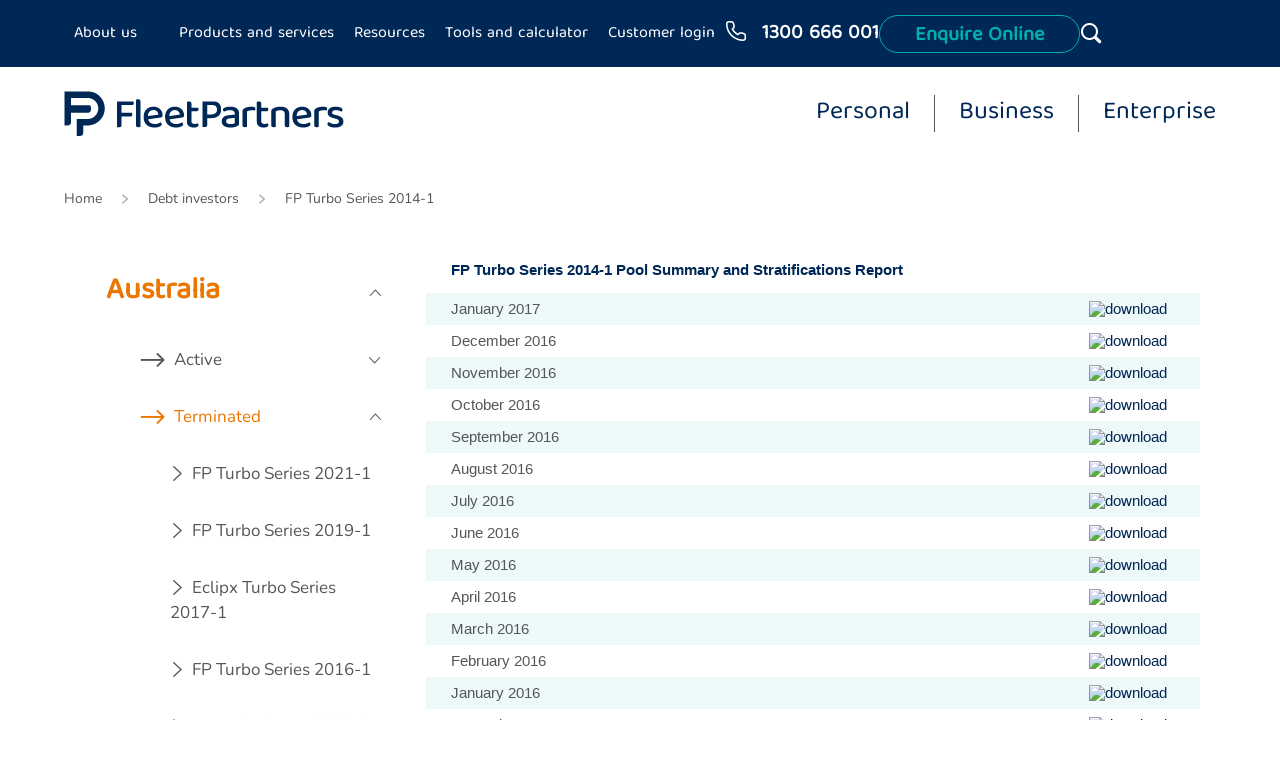

--- FILE ---
content_type: text/html; charset=UTF-8
request_url: https://www.fleetpartners.com.au/fp-turbo-series-2014-1
body_size: 18347
content:
<!DOCTYPE html>
<!--[if IE 8 ]><html class="coh-ie8"  lang="en-AU" dir="ltr" prefix="content: http://purl.org/rss/1.0/modules/content/  dc: http://purl.org/dc/terms/  foaf: http://xmlns.com/foaf/0.1/  og: http://ogp.me/ns#  rdfs: http://www.w3.org/2000/01/rdf-schema#  schema: http://schema.org/  sioc: http://rdfs.org/sioc/ns#  sioct: http://rdfs.org/sioc/types#  skos: http://www.w3.org/2004/02/skos/core#  xsd: http://www.w3.org/2001/XMLSchema# "> <![endif]-->
<!--[if IE 9 ]><html class="coh-ie9"  lang="en-AU" dir="ltr" prefix="content: http://purl.org/rss/1.0/modules/content/  dc: http://purl.org/dc/terms/  foaf: http://xmlns.com/foaf/0.1/  og: http://ogp.me/ns#  rdfs: http://www.w3.org/2000/01/rdf-schema#  schema: http://schema.org/  sioc: http://rdfs.org/sioc/ns#  sioct: http://rdfs.org/sioc/types#  skos: http://www.w3.org/2004/02/skos/core#  xsd: http://www.w3.org/2001/XMLSchema# "> <![endif]-->
<!--[if (gt IE 9)|!(IE)]><!--> <html lang="en-AU" dir="ltr" prefix="content: http://purl.org/rss/1.0/modules/content/  dc: http://purl.org/dc/terms/  foaf: http://xmlns.com/foaf/0.1/  og: http://ogp.me/ns#  rdfs: http://www.w3.org/2000/01/rdf-schema#  schema: http://schema.org/  sioc: http://rdfs.org/sioc/ns#  sioct: http://rdfs.org/sioc/types#  skos: http://www.w3.org/2004/02/skos/core#  xsd: http://www.w3.org/2001/XMLSchema# "> <!--<![endif]-->
<head>
    <meta charset="utf-8" />
<link rel="alternate" hreflang="en-nz" href="https://www.fleetpartners.co.nz/fp-turbo-series-2014-1" />
<link rel="alternate" hreflang="en-au" href="https://www.fleetpartners.com.au/fp-turbo-series-2014-1" />
<link rel="canonical" href="https://www.fleetpartners.com.au/fp-turbo-series-2014-1" />
<link rel="manifest" href="/manifest.json" crossorigin="use-credentials" />
<meta name="theme-color" content="#002856" />
<meta name="apple-mobile-web-app-capable" content="yes" />
<meta name="apple-mobile-web-app-status-bar-style" content="black" />
<meta name="apple-mobile-web-app-title" content="FleetPartners" />
<meta name="Generator" content="Drupal 10 (https://www.drupal.org)" />
<meta name="MobileOptimized" content="width" />
<meta name="HandheldFriendly" content="true" />
<meta name="viewport" content="width=device-width, initial-scale=1.0" />
<link rel="apple-touch-icon" sizes="192x192" href="20791" />
<link href="/iphone5_splash.png" media="(width: 320px) and (height: 568px) and (-webkit-device-pixel-ratio: 2)" rel="apple-touch-startup-image" />
<link href="/iphone6_splash.png" media="(width: 375px) and (height: 667px) and (-webkit-device-pixel-ratio: 2)" rel="apple-touch-startup-image" />
<link href="/iphoneplus_splash.png" media="(width: 621px) and (height: 1104px) and (-webkit-device-pixel-ratio: 3)" rel="apple-touch-startup-image" />
<link href="/iphonex_splash.png" media="(width: 375px) and (height: 812px) and (-webkit-device-pixel-ratio: 3)" rel="apple-touch-startup-image" />
<link href="/iphonexr_splash.png" media="(width: 414px) and (height: 896px) and (-webkit-device-pixel-ratio: 2)" rel="apple-touch-startup-image" />
<link href="/iphonexsmax_splash.png" media="(width: 414px) and (height: 896px) and (-webkit-device-pixel-ratio: 3)" rel="apple-touch-startup-image" />
<link href="/ipad_splash.png" media="(width: 768px) and (height: 1024px) and (-webkit-device-pixel-ratio: 2)" rel="apple-touch-startup-image" />
<link href="/ipadpro1_splash.png" media="(width: 834px) and (height: 1112px) and (-webkit-device-pixel-ratio: 2)" rel="apple-touch-startup-image" />
<link href="/ipadpro2_splash.png" media="(width: 1024px) and (height: 1366px) and (-webkit-device-pixel-ratio: 2)" rel="apple-touch-startup-image" />
<link href="/ipadpro3_splash.png" media="(width: 834px) and (height: 1194px) and (-webkit-device-pixel-ratio: 2)" rel="apple-touch-startup-image" />
<link rel="icon" href="/sites/default/files/fp-logo.png" type="image/png" />

    <title>FP Turbo Series 2014-1 | FleetPartners</title>
    <link rel="stylesheet" media="all" href="/sites/default/files/css/css_OnxgCJDanUPAUKYkXQMDFqMysbuQWLj6-HWutP7hB-E.css?delta=0&amp;language=en&amp;theme=fleetpartners_theme&amp;include=[base64]" />
<link rel="stylesheet" media="all" href="/sites/default/files/css/css_rS0lOGBimNiz5ylgLcwLpC55QH5Ux23jy9lmc9L58y4.css?delta=1&amp;language=en&amp;theme=fleetpartners_theme&amp;include=[base64]" />
<link rel="stylesheet" media="all" href="/sites/default/files/css/css_rEZeWWBJNfZ16PBWYoet08d3NKE_JpBDFD7nudvk1N8.css?delta=2&amp;language=en&amp;theme=fleetpartners_theme&amp;include=[base64]" />

    <script type="application/json" data-drupal-selector="drupal-settings-json">{"path":{"baseUrl":"\/","pathPrefix":"","currentPath":"node\/133856","currentPathIsAdmin":false,"isFront":false,"currentLanguage":"en","base_url":"https:\/\/www.fleetpartners.com.au"},"pluralDelimiter":"\u0003","suppressDeprecationErrors":true,"ajaxPageState":{"libraries":"[base64]","theme":"fleetpartners_theme","theme_token":null},"ajaxTrustedUrl":{"\/search":true},"gtag":{"tagId":"","consentMode":false,"otherIds":[],"events":[],"additionalConfigInfo":[]},"gtm":{"tagId":null,"settings":{"data_layer":"dataLayer","include_environment":false},"tagIds":["GTM-KGZKRLX"]},"cohesion":{"currentAdminTheme":"claro","front_end_settings":{"global_js":{"matchHeight":1,"parallax_scrolling":1,"cohMatchHeights":1}},"google_map_api_key":"","google_map_api_key_geo":null,"animate_on_view_mobile":"DISABLED","add_animation_classes":"DISABLED","responsive_grid_settings":{"gridType":"desktop-first","columns":12,"breakpoints":{"xl":{"width":1600,"innerGutter":32,"outerGutter":128,"widthType":"fixed","previewColumns":12,"label":"Television","class":"coh-icon-television","iconHex":"F26C","boxedWidth":1344},"lg":{"width":1170,"innerGutter":32,"outerGutter":64,"widthType":"fluid","previewColumns":12,"label":"Desktop","class":"coh-icon-desktop","iconHex":"F108","boxedWidth":1042},"md":{"width":1024,"innerGutter":24,"outerGutter":48,"widthType":"fluid","previewColumns":12,"label":"Laptop","class":"coh-icon-laptop","iconHex":"F109","boxedWidth":928},"sm":{"width":768,"innerGutter":24,"outerGutter":48,"widthType":"fluid","previewColumns":6,"label":"Tablet","class":"coh-icon-tablet","iconHex":"F10A","boxedWidth":672},"ps":{"width":565,"innerGutter":24,"outerGutter":24,"widthType":"fluid","previewColumns":6,"label":"Mobile landscape","class":"coh-icon-mobile-landscape","iconHex":"E91E","boxedWidth":517},"xs":{"innerGutter":24,"outerGutter":24,"previewColumns":6,"label":"Mobile","class":"coh-icon-mobile","iconHex":"F10B","boxedWidth":272,"width":320,"widthType":"fluid","mobilePlaceholderWidth":320,"mobilePlaceholderType":"fluid"}}},"use_dx8":true,"sidebar_view_style":"thumbnails","log_dx8_error":false,"error_url":"\/cohesionapi\/logger\/jserrors","dx8_content_paths":[["settings","content"],["settings","content","text"],["settings","markerInfo","text"],["settings","title"],["markup","prefix"],["markup","suffix"],["markup","attributes",["value"]],["hideNoData","hideData"],["hideNoData","hideData","text"]]},"dataLayer":{"pageLoad":{"event":"pageLoad","data":{"country":"AU","pageURL":"\/fp-turbo-series-2014-1","content_type":"debt_invistors_report","page_type":"content","car_make":null,"car_model":null,"car_variant":null}},"buttonClick":{"event":"buttonClick","data":{"base_url":"https:\/\/www.fleetpartners.com.au"}},"user":{"event":"user","data":{"user_role":false}}},"pwa_service_worker":{"cache_version":"2.1.0-beta3-v1","installPath":"\/service-worker-data","scope":"\/"},"ContactFormBehaviour":{"base_url":"https:\/\/www.fleetpartners.com.au"},"hubspotFormTracking":{"hsFormNameMap":{"d48fb25e-bc27-455c-a8f8-d151ec675183":"personal_contact_us","a15d56a4-8740-49f5-b6cc-1b979e849b26":"novated_calculator_contact_us","099171d5-43db-4964-814d-372652eea5c5":"business_contact_us","8afc5c90-72b5-4422-a5d2-396d19f3410d":"contact_us","8256d624-241c-4c0a-9254-35b16eff03e4":"microsite_novated_contact_us","b851c127-7063-4e02-a3af-a568e00fec45":"personal_novated_contact_us"}},"user":{"uid":0,"permissionsHash":"e33cef537e5d7a465b960f80212b3d4c9dcfa2c45cbd7a074cdcd564ef6e31d9"}}</script>
<script src="/sites/default/files/js/js_U3BoNkj47YlHpZogdlMDY-Fv_-FQgRAlN3x3perGVck.js?scope=header&amp;delta=0&amp;language=en&amp;theme=fleetpartners_theme&amp;include=[base64]"></script>
<script src="/modules/contrib/google_tag/js/gtag.js?t8u5vz"></script>
<script src="/modules/contrib/google_tag/js/gtm.js?t8u5vz"></script>

    <style>.ssa-instance-e421e2ba820f725a39a68db3fa74aa5d.coh-ce-cpt_text_block_0-d1d6cfe4 {    -webkit-box-flex: 0;    -webkit-flex-grow: 0;        -ms-flex-positive: 0;            flex-grow: 0;}.border.ssa-instance-e421e2ba820f725a39a68db3fa74aa5d.coh-ce-cpt_text_block_0-d1d6cfe4 {  border-width: 0.0625rem;  border-style: solid;}@media (max-width: 564px) {  .ssa-instance-e421e2ba820f725a39a68db3fa74aa5d.coh-ce-cpt_text_block_0-d1d6cfe4 h4 {    font-size: 1rem;    text-align: center;  }}@media (max-width: 564px) {  .ssa-instance-e421e2ba820f725a39a68db3fa74aa5d.coh-ce-cpt_text_block_0-d1d6cfe4 p {    text-align: center;  }}@media (max-width: 564px) {  .ssa-instance-e421e2ba820f725a39a68db3fa74aa5d.coh-ce-cpt_text_block_0-d1d6cfe4 h3 {    text-align: center !important;  }}</style>

    <!-- this code is for href lanf code for SEO START-->
    
    <!-- this code is for href lanf code for SEO END-->



                              <script>!function(e){var n="https://s.go-mpulse.net/boomerang/";if("False"=="True")e.BOOMR_config=e.BOOMR_config||{},e.BOOMR_config.PageParams=e.BOOMR_config.PageParams||{},e.BOOMR_config.PageParams.pci=!0,n="https://s2.go-mpulse.net/boomerang/";if(window.BOOMR_API_key="VN9NE-EW4HC-T2H2C-233HN-ENRWG",function(){function e(){if(!o){var e=document.createElement("script");e.id="boomr-scr-as",e.src=window.BOOMR.url,e.async=!0,i.parentNode.appendChild(e),o=!0}}function t(e){o=!0;var n,t,a,r,d=document,O=window;if(window.BOOMR.snippetMethod=e?"if":"i",t=function(e,n){var t=d.createElement("script");t.id=n||"boomr-if-as",t.src=window.BOOMR.url,BOOMR_lstart=(new Date).getTime(),e=e||d.body,e.appendChild(t)},!window.addEventListener&&window.attachEvent&&navigator.userAgent.match(/MSIE [67]\./))return window.BOOMR.snippetMethod="s",void t(i.parentNode,"boomr-async");a=document.createElement("IFRAME"),a.src="about:blank",a.title="",a.role="presentation",a.loading="eager",r=(a.frameElement||a).style,r.width=0,r.height=0,r.border=0,r.display="none",i.parentNode.appendChild(a);try{O=a.contentWindow,d=O.document.open()}catch(_){n=document.domain,a.src="javascript:var d=document.open();d.domain='"+n+"';void(0);",O=a.contentWindow,d=O.document.open()}if(n)d._boomrl=function(){this.domain=n,t()},d.write("<bo"+"dy onload='document._boomrl();'>");else if(O._boomrl=function(){t()},O.addEventListener)O.addEventListener("load",O._boomrl,!1);else if(O.attachEvent)O.attachEvent("onload",O._boomrl);d.close()}function a(e){window.BOOMR_onload=e&&e.timeStamp||(new Date).getTime()}if(!window.BOOMR||!window.BOOMR.version&&!window.BOOMR.snippetExecuted){window.BOOMR=window.BOOMR||{},window.BOOMR.snippetStart=(new Date).getTime(),window.BOOMR.snippetExecuted=!0,window.BOOMR.snippetVersion=12,window.BOOMR.url=n+"VN9NE-EW4HC-T2H2C-233HN-ENRWG";var i=document.currentScript||document.getElementsByTagName("script")[0],o=!1,r=document.createElement("link");if(r.relList&&"function"==typeof r.relList.supports&&r.relList.supports("preload")&&"as"in r)window.BOOMR.snippetMethod="p",r.href=window.BOOMR.url,r.rel="preload",r.as="script",r.addEventListener("load",e),r.addEventListener("error",function(){t(!0)}),setTimeout(function(){if(!o)t(!0)},3e3),BOOMR_lstart=(new Date).getTime(),i.parentNode.appendChild(r);else t(!1);if(window.addEventListener)window.addEventListener("load",a,!1);else if(window.attachEvent)window.attachEvent("onload",a)}}(),"".length>0)if(e&&"performance"in e&&e.performance&&"function"==typeof e.performance.setResourceTimingBufferSize)e.performance.setResourceTimingBufferSize();!function(){if(BOOMR=e.BOOMR||{},BOOMR.plugins=BOOMR.plugins||{},!BOOMR.plugins.AK){var n=""=="true"?1:0,t="",a="aoivthfydf3tu2lrvqsq-f-e9df2c9ac-clientnsv4-s.akamaihd.net",i="false"=="true"?2:1,o={"ak.v":"39","ak.cp":"1434353","ak.ai":parseInt("877885",10),"ak.ol":"0","ak.cr":10,"ak.ipv":4,"ak.proto":"h2","ak.rid":"225e5c1c","ak.r":42864,"ak.a2":n,"ak.m":"b","ak.n":"ff","ak.bpcip":"3.145.89.0","ak.cport":56002,"ak.gh":"184.25.118.58","ak.quicv":"","ak.tlsv":"tls1.3","ak.0rtt":"","ak.0rtt.ed":"","ak.csrc":"-","ak.acc":"","ak.t":"1769057317","ak.ak":"hOBiQwZUYzCg5VSAfCLimQ==KQbOBvLz1kbii8oZPXEeXpGPoljrO0CWb6pzB9N2VwCav6n183OZTawavZEcG7zGJdllfvyB6Msqw8/I5UK8KGwu1mFtkrcPv6RUZ790jkyFTXwn+zjKPrpfT8PRR3p2dfkcUOyQmFbXGAThFAQUAi1t6F1MWaGDXdUFar0oSxDep4MrHamVqUuq2fB0mmq3ZlQMKFSXUYwkptsCmE/Wo9jU/Iulqor8+48sD1ZKdx4mqkuw8Rxz74bCKE9jjawR1/pD0Q+mq0O0Gmt3AAANbf4nKZ2/oTuwxBdTJpjIMYbMv6e/bWAXqPk2Nzno2GuB9SySx7U6TDJP4NzW5EOfqeF8hRj4SZxnyeolF+aCZrhrm+ZTFnn2Y5Z7JdtTKSSdbjcT2y0Kxl0anKGqwLvPUdIhp+r7hrUOLbrJu6Npl0A=","ak.pv":"9","ak.dpoabenc":"","ak.tf":i};if(""!==t)o["ak.ruds"]=t;var r={i:!1,av:function(n){var t="http.initiator";if(n&&(!n[t]||"spa_hard"===n[t]))o["ak.feo"]=void 0!==e.aFeoApplied?1:0,BOOMR.addVar(o)},rv:function(){var e=["ak.bpcip","ak.cport","ak.cr","ak.csrc","ak.gh","ak.ipv","ak.m","ak.n","ak.ol","ak.proto","ak.quicv","ak.tlsv","ak.0rtt","ak.0rtt.ed","ak.r","ak.acc","ak.t","ak.tf"];BOOMR.removeVar(e)}};BOOMR.plugins.AK={akVars:o,akDNSPreFetchDomain:a,init:function(){if(!r.i){var e=BOOMR.subscribe;e("before_beacon",r.av,null,null),e("onbeacon",r.rv,null,null),r.i=!0}return this},is_complete:function(){return!0}}}}()}(window);</script></head>
<body class="path-node page-node-type-debt-invistors-report">
<a href="#main-content" class="visually-hidden focusable skip-link">
    Skip to main content
</a>
<noscript><iframe src="https://www.googletagmanager.com/ns.html?id=GTM-KGZKRLX"
                  height="0" width="0" style="display:none;visibility:hidden"></iframe></noscript>

  <div class="dialog-off-canvas-main-canvas" data-off-canvas-main-canvas>
                          <div class="coh-modal ssa-component coh-component ssa-component-instance-c381d0c9-1ba4-40b0-a161-8cf847bd1e26 coh-component-instance-c381d0c9-1ba4-40b0-a161-8cf847bd1e26 coh-modal-center coh-modal-close-top-right global-search" id="search-form-modal" data-coh-modal-animation='{ "effect" : "none" }' data-coh-modal-delay-open='' data-coh-modal-delay-close='' data-coh-modal-overlay data-modal data-modal-manual-close hidden style="display: none;"> <div class="coh-modal-overlay"  data-modal-close-btn  style="display: none;"></div> <div class="coh-modal-inner" data-modal-document tabindex="0" style="display: none;">  <div class="coh-block"> <div class="views-exposed-form" data-drupal-selector="views-exposed-form-acquia-search-page" id="block-exposedformacquia-searchpage">
  
    
      <form action="/search" method="get" id="views-exposed-form-acquia-search-page" accept-charset="UTF-8">
  <div class="js-form-item form-item js-form-type-textfield form-type-textfield js-form-item-search form-item-search">
      <label for="edit-search">Search</label>
        <input placeholder="what you are looking for?" data-drupal-selector="edit-search" type="text" id="edit-search" name="search" value="" size="30" maxlength="128" class="form-text" />

        </div>
<div data-drupal-selector="edit-actions" class="form-actions js-form-wrapper form-wrapper" id="edit-actions"><input data-drupal-selector="edit-submit-acquia-search" type="submit" id="edit-submit-acquia-search" value="Search" class="button js-form-submit form-submit" />
</div>


</form>

  </div>
 </div>  <span class="coh-inline-element" id="search-progress-bar">Loading results...</span> </div> <div class="coh-modal-close-wrapper" style="display: none;"> <button aria-label="Close" class="coh-modal-close-button coh-style-search-modal-close-button" data-autofocus data-modal-close-btn></button> </div> </div>  <div class="coh-container ssa-component coh-component ssa-component-instance-c381d0c9-1ba4-40b0-a161-8cf847bd1e26 coh-component-instance-c381d0c9-1ba4-40b0-a161-8cf847bd1e26 global-header-container" >  <div class="coh-container primary-menu-call-enquiry-search" >  <div class="coh-container primary-menu-content" >  <div class="coh-container primary-menu-container coh-ce-cpt_duplicate_of_ecx_header_comp-d9e335d9" >   <div class="coh-block"> <nav role="navigation" aria-labelledby="block-primarynavigationau-menu" id="block-primarynavigationau">
            
  <span class="visually-hidden" id="block-primarynavigationau-menu">Primary navigation AU</span>
  

        
              <ul class="menu nav-ul">
                    <li class="menu-item primary-menu menu-item--expanded">
        <a href="/about-us" data-drupal-link-system-path="node/1021">About us</a>
                                <ul class="menu nav-ul">
                    <li class="menu-item primary-menu">
        <a href="/about-us/our-team" data-drupal-link-system-path="node/50836">Our team</a>
              </li>
                <li class="menu-item primary-menu">
        <a href="/about-us/board" data-drupal-link-system-path="node/1036">Board</a>
              </li>
                <li class="menu-item primary-menu">
        <a href="/about-us/leadership" data-drupal-link-system-path="node/209281">Leadership</a>
              </li>
                <li class="menu-item primary-menu menu-item--collapsed">
        <a href="/about-us/careers" data-drupal-link-system-path="node/50681">Careers</a>
              </li>
                <li class="menu-item primary-menu menu-item--collapsed">
        <a href="/about-us/our-commitment" data-drupal-link-system-path="node/134021">Our commitment</a>
              </li>
                <li class="menu-item primary-menu">
        <a href="https://investors.fleetpartners.com.au/Investor-Centre/">Investors</a>
              </li>
                <li class="menu-item primary-menu">
        <a href="/debt-investor-reports" data-drupal-link-system-path="debt-investor-reports">Debt investors</a>
              </li>
                <li class="menu-item primary-menu menu-item--collapsed">
        <a href="/about-us/customer-relations" data-drupal-link-system-path="node/1111">Customer relations</a>
              </li>
        </ul>
  
              </li>
                <li class="menu-item primary-menu menu-item--expanded">
        <a href="/products-services" data-drupal-link-system-path="node/896">Products and services</a>
                                <ul class="menu nav-ul">
                    <li class="menu-item primary-menu menu-item--collapsed">
        <a href="/products-services/sustainable-fleet-solutions/strategy-to-implementation" data-drupal-link-system-path="node/247701">Sustainable fleet solutions</a>
              </li>
                <li class="menu-item primary-menu menu-item--collapsed">
        <a href="/products-services/leasing-solutions" data-drupal-link-system-path="node/209981">Leasing solutions</a>
              </li>
                <li class="menu-item primary-menu menu-item--collapsed">
        <a href="/products-services/fleet-services" data-drupal-link-system-path="node/134051">Fleet services</a>
              </li>
                <li class="menu-item primary-menu">
        <a href="/products-services/driver-services" data-drupal-link-system-path="node/1341">Driver services</a>
              </li>
                <li class="menu-item primary-menu">
        <a href="/products-services/introducer-partnerships" data-drupal-link-system-path="node/50846">Introducer partnerships</a>
              </li>
                <li class="menu-item primary-menu">
        <a href="/products-services/vehicle-accessories" data-drupal-link-system-path="node/50841">Vehicle accessories</a>
              </li>
                <li class="menu-item primary-menu">
        <a href="/enterprise-leasing/employee-benefits-program" data-drupal-link-system-path="node/866">Employee benefits program</a>
              </li>
        </ul>
  
              </li>
                <li class="menu-item primary-menu menu-item--expanded">
        <a href="/resources" class="hide-menu-item" data-drupal-link-system-path="node/1131">Resources</a>
                                <ul class="menu nav-ul">
                    <li class="menu-item primary-menu">
        <a href="/resources/transitioning-to-us" data-drupal-link-system-path="node/50756">Fleet transition to FleetPartners</a>
              </li>
                <li class="menu-item primary-menu">
        <a href="https://www.fleetpartners.com.au/app">Driver app</a>
              </li>
                <li class="menu-item primary-menu">
        <a href="/resources/white-papers" data-drupal-link-system-path="node/50751">White papers and eBooks</a>
              </li>
                <li class="menu-item primary-menu menu-item--collapsed">
        <a href="/resources/faqs" data-drupal-link-system-path="node/50771">FAQs</a>
              </li>
                <li class="menu-item primary-menu menu-item--collapsed">
        <a href="/resources/customer-stories" data-drupal-link-system-path="node/1146">Customer stories</a>
              </li>
                <li class="menu-item primary-menu menu-item--collapsed">
        <a href="/forms-and-guides" data-drupal-link-system-path="node/50796">Forms and guides</a>
              </li>
                <li class="menu-item primary-menu">
        <a href="/resources/insurance-policy-documents" data-drupal-link-system-path="node/50861">Insurance policy docs</a>
              </li>
        </ul>
  
              </li>
                <li class="menu-item primary-menu menu-item--expanded">
        <a href="/tools-and-calculator" data-drupal-link-system-path="node/209996">Tools and calculator</a>
                                <ul class="menu nav-ul">
                    <li class="menu-item primary-menu">
        <a href="/tools-and-calculator/novated-leasing-calculator" data-drupal-link-system-path="node/245381">Novated leasing calculator</a>
              </li>
                <li class="menu-item primary-menu">
        <a href="/tools-and-calculator/business-leasing-calculator" data-drupal-link-system-path="node/246496">Business leasing calculator</a>
              </li>
                <li class="menu-item primary-menu">
        <a href="/tools-and-calculator/driver-app" data-drupal-link-system-path="node/50801">Driver app</a>
              </li>
                <li class="menu-item primary-menu">
        <a href="/tools-and-calculator/service-locator" title="Find services near you" data-drupal-link-system-path="tools-and-calculator/service-locator">Service locator</a>
              </li>
                <li class="menu-item primary-menu">
        <a href="/personal-benefits/latest-offers/vehicle-range" data-drupal-link-system-path="personal-benefits/latest-offers/vehicle-range">Vehicle specials for you</a>
              </li>
                <li class="menu-item primary-menu">
        <a href="/business-leasing/latest-offers/vehicle-range" data-drupal-link-system-path="business-leasing/latest-offers/vehicle-range">Vehicle specials for your business</a>
              </li>
        </ul>
  
              </li>
                <li class="menu-item primary-menu menu-item--expanded">
        <a href="/customer-login" data-drupal-link-system-path="node/245656">Customer login</a>
                                <ul class="menu nav-ul">
                    <li class="menu-item primary-menu">
        <a href="https://portal.fleetpartners.com.au/login?_ga=2.31411455.1586811556.1673497051-335266602.1651622997">‘Nitro’ fleet management portal</a>
              </li>
                <li class="menu-item primary-menu">
        <a href="https://novatedleasing.com.au/core/login">‘Novated’ driver portal</a>
              </li>
                <li class="menu-item primary-menu">
        <a href="https://mycar.fleetpartners.com.au/Login?ReturnUrl=/">‘MyCar’ driver portal</a>
              </li>
        </ul>
  
              </li>
        </ul>
  


  </nav>
 </div>   </div>  <div class="coh-container call-enquiry-search coh-ce-cpt_duplicate_of_ecx_header_comp-41b6ce67" >   <a href="tel:1300666001" class="coh-link coh-ce-cpt_duplicate_of_ecx_header_comp-ba78c204" target="_self" >&nbsp;</a>     <a href="/contact-us" class="coh-link coh-style-colorless-button-without-arrow coh-ce-cpt_duplicate_of_ecx_header_comp-cab60acf" target="_self" >Enquire Online</a>   <button class="coh-button coh-ce-cpt_duplicate_of_ecx_header_comp-a80687d5" data-coh-settings='{  }' data-modal-open='search-form-modal' id='search-form' type="button"> </button> </div> </div> </div>  <div class="coh-container logo-secondary-menu" >  <div class="coh-container logo-secondary-menu-content" >  <div class="coh-container logo-container" >  <a href="/" class="coh-link" target="_self" >  <img class="coh-image coh-ce-cpt_duplicate_of_ecx_header_comp-e95f51e9 coh-image-responsive-xl" src="/sites/default/files/Group%20940.svg" /> </a> </div>  <a href="javascript:void(0)" class="coh-link hamburger-menu-icon coh-ce-cpt_duplicate_of_ecx_header_comp-e8f7bc0" target="_self" > </a>  <div class="coh-container secondary-menu-list" >           <ul class="coh-menu-list-container coh-unordered-list menu-list-container-level-1 coh-ce-ddcd0c82"><li class="coh-menu-list-item menu-list-item-level-1 coh-ce-61cbe9b2 js-coh-menu-item has-children" data-coh-settings='{"xl":"hidden"}' >   <a href="/personal"   data-coh-settings='{ "xl":{"link_interaction":"toggle-on-hover","animationType":"fade","animationEasing":"swing","animationTarget":".menu-level-2"} }' class="coh-link Ecx secondary navigation for Australia js-coh-menu-item-link" >Personal</a>  <div class="coh-container menu-level-2 coh-ce-723ad75e" >  <div class="coh-container mega-nav-inner-container coh-ce-6550d162" >  <div class="coh-container container-body-block" >  <div class="coh-container container-body" >  <span class="coh-inline-element"><p>Give yourself a pay rise</p><p paraeid="{b5c75164-3ea3-4ae6-91ab-1268b97c1fd6}{220}" paraid="1826614072">Salary Packaging and Novated Leasing are great ways to reduce the amount of tax you pay and save money on everyday expenses, like running a car. Some of your packaged expenses are paid from your pre-tax salary, reducing your taxable income and leaving more in your pocket to spend on the things you want.&nbsp;</p><p paraeid="{b5c75164-3ea3-4ae6-91ab-1268b97c1fd6}{220}" paraid="1826614072"><a href="/personal-benefits/novated-leasing">Novated leasing</a> <a href="https://www.fleetpartners.com.au/resources/faqs/faqs-personal-benefits">FAQs</a> <a href="https://www.fleetpartners.com.au/tools-and-calculator/novated-leasing-calculator">Novated Lease Calculator</a> <a href="/personal-benefits/latest-offers/vehicle-range">Vehicle specials</a> <a href="/personal/novated-leasing/contact-us-novated-leasing-personal" title="Contact us">Contact us</a></p><p paraeid="{b5c75164-3ea3-4ae6-91ab-1268b97c1fd6}{220}" paraid="1826614072">&nbsp;</p></span> </div>  <div class="coh-container container-block" >  <span class="coh-inline-element"><div class="with-background"><img src="/sites/default/files/inline-images/TILE-per.jpg" data-entity-uuid="7b664dfb-99bd-4fe0-a41d-6acecc2e2e4a" data-entity-type="file" alt="something" width="500" height="366" loading="lazy"><p>&nbsp;View our latest Novated Lease vehicle specials.&nbsp;</p><p><a href="/personal-benefits/latest-offers/vehicle-range">View our latest specials</a></p></div></span> </div> </div>   <ul class="coh-menu-list-container coh-unordered-list"><li class="coh-menu-list-item coh-ce-61cbe9b2 js-coh-menu-item" data-coh-settings='{"xl":"hidden"}' >  <a href="/personal/benefits"   data-coh-settings='{ "xl":{"link_interaction":"click-through-to-link"} }' class="coh-link js-coh-menu-item-link" data-reference="Benefits">Benefits</a>  <div class="coh-container wrapper-level-2 coh-ce-305a20b3" data-id="Benefits" >  <div class="coh-container" >  <span class="coh-inline-element header-h2">Benefits</span>  <span class="coh-inline-element"><p>Stop paying too much tax</p><p>Get the most from your salary and keep more money in your pocket with Salary Packaging. It's a great way to reduce the amount of tax you pay on everyday expenses, like running a car. Packaged expenses are paid from your pre-tax salary, reducing your taxable income and leaving more in your pocket to spend on the things you want.</p><p><a href="/personal-benefits/novated-leasing">Novated Leasing</a> <a href="/personal-benefits/latest-offers/vehicle-range">Latest vehicle offers </a><a href="/tools-and-calculator/novated-leasing-calculator">Novated Lease Calculator</a> <a href="/personal-benefits/novated-leasing/contact-us-novated-leasing-personal">Contact us</a></p></span>    </div> </div></li><li class="coh-menu-list-item coh-ce-61cbe9b2 js-coh-menu-item has-children" data-coh-settings='{"xl":"hidden"}' >  <a href="/personal/novated-leasing"   data-coh-settings='{ "xl":{"link_interaction":"click-through-to-link"} }' class="coh-link js-coh-menu-item-link" data-reference="Novated Leasing">Novated Leasing</a>  <div class="coh-container wrapper-level-2 coh-ce-305a20b3" data-id="Novated Leasing" >  <div class="coh-container" >  <span class="coh-inline-element header-h2">Novated Leasing</span>  <span class="coh-inline-element"><p>Stop dreaming, start driving.</p><p>A FleetPartners Novated Lease is a stress-free, cost-effective way to get, and run, a new or used car. You won’t even have to wait to start saving – immediately save thousands in GST on the purchase price and then even more savings when running it! So, make that dream car a reality.&nbsp;</p><p><a href="/personal-benefits/latest-offers/vehicle-range">Vehicle specials</a>&nbsp;<a href="https://www.fleetpartners.com.au/tools-and-calculator/novated-leasing-calculator">Novated Lease Calculator</a>&nbsp;<a href="/resources/FAQs">FAQs</a>&nbsp; <a href="/personal-benefits/novated-leasing/contact-us-novated-leasing-personal">Contact us</a> &nbsp;<a href="https://novatedleasing.com.au/core/login">'Novated' driver portal</a> &nbsp;<a href="https://mycar.fleetpartners.com.au/Login?ReturnUrl=%2f">'MyCar' driver portal</a></p></span>   <ul class="coh-menu-list-container coh-unordered-list coh-ce-6cdebbfd"><li class="coh-menu-list-item coh-ce-61cbe9b2 js-coh-menu-item" data-coh-settings='{"xl":"hidden"}' >  <a href="/personal/novated-leasing/contact-us-novated-leasing-personal"   data-coh-settings='{  }' class="coh-link" >Novated leasing enquiry</a></li></ul>   </div> </div></li><li class="coh-menu-list-item coh-ce-61cbe9b2 js-coh-menu-item" data-coh-settings='{"xl":"hidden"}' >  <a href="/personal/novated-driver-support-hub"   data-coh-settings='{ "xl":{"link_interaction":"click-through-to-link"} }' class="coh-link js-coh-menu-item-link" data-reference="Novated driver support hub">Novated driver support hub</a>  <div class="coh-container wrapper-level-2 coh-ce-305a20b3" data-id="Novated driver support hub" >  <div class="coh-container" >  <span class="coh-inline-element header-h2">Novated driver support hub</span>  <span class="coh-inline-element"></span>    </div> </div></li><li class="coh-menu-list-item coh-ce-61cbe9b2 js-coh-menu-item" data-coh-settings='{"xl":"hidden"}' >  <a href="/personal/novated-employer-support-hub"   data-coh-settings='{ "xl":{"link_interaction":"click-through-to-link"} }' class="coh-link js-coh-menu-item-link" data-reference="Novated employer support hub">Novated employer support hub</a>  <div class="coh-container wrapper-level-2 coh-ce-305a20b3" data-id="Novated employer support hub" >  <div class="coh-container" >  <span class="coh-inline-element header-h2">Novated employer support hub</span>  <span class="coh-inline-element"></span>    </div> </div></li><li class="coh-menu-list-item coh-ce-61cbe9b2 js-coh-menu-item" data-coh-settings='{"xl":"hidden"}' >  <a href="/personal-benefits/latest-offers/vehicle-range"   data-coh-settings='{ "xl":{"link_interaction":"click-through-to-link"} }' class="coh-link js-coh-menu-item-link" data-reference="Vehicle specials">Vehicle specials</a>  <div class="coh-container wrapper-level-2 coh-ce-305a20b3" data-id="Vehicle specials" >  <div class="coh-container" >  <span class="coh-inline-element header-h2">Vehicle specials</span>  <span class="coh-inline-element"><p>Get a great deal on your next car</p><p>Check out our latest offers on a range of petrol and electric vehicles and find out just how much you can save with a Novated Lease.&nbsp;</p><p><a href="https://www.fleetpartners.com.au/mitsubishi-triton-triton-mv-glx-24-4dr-dcab-utility-4wd-6spd-aut-diesel-4">Mitsubishi Triton MV GLX+</a> <a href="https://www.fleetpartners.com.au/byd-atto-2-atto-2-sc3e-dynamic-5dr-suv-fwd-aut-bev-51-kwh">BYD Atto 2</a> <a href="https://www.fleetpartners.com.au/ford-everest-everest-ub-sport-20-5dr-suv-rwd-10spd-aut-diesel-7seats">Ford Everest</a> <a href="https://www.fleetpartners.com.au/tesla-model-3-model-3-rearwheel-drive-4dr-sedan-rwd-aut-bev-60-kwh-0">Tesla Model 3</a> <a href="https://www.fleetpartners.com.au/mercedes-benz-eqa-eqa-h243-city-edition-5dr-suv-fwd-aut-bev">Mercedes Benz EQA</a> <a href="https://www.fleetpartners.com.au/byd-sealion-7-sealion-7-uk-premium-5dr-suv-rwd-aut-bev-83-kwh">BYD Sealion 7</a></p></span>    </div> </div></li></ul>   </div> </div></li><li class="coh-menu-list-item menu-list-item-level-1 coh-ce-61cbe9b2 js-coh-menu-item has-children" data-coh-settings='{"xl":"hidden"}' >   <a href="/business-leasing"   data-coh-settings='{ "xl":{"link_interaction":"toggle-on-hover","animationType":"fade","animationEasing":"swing","animationTarget":".menu-level-2"} }' class="coh-link Ecx secondary navigation for Australia js-coh-menu-item-link" >Business</a>  <div class="coh-container menu-level-2 coh-ce-723ad75e" >  <div class="coh-container mega-nav-inner-container coh-ce-6550d162" >  <div class="coh-container container-body-block" >  <div class="coh-container container-body" >  <span class="coh-inline-element"><p>Free up cash and outsource your vehicle admin!</p><p><strong>Our Business leasing solutions are specifically tailored for those looking for between 1 and 20 vehicles.</strong><br>When you lease with FleetPartners, our Business team will work with you to source and manage your vehicles, without you having to purchase them with your own cash or dealing with ongoing and time-consuming vehicle administration.&nbsp;</p><p><a href="/business-leasing/latest-offers/vehicle-range">Vehicle specials</a>&nbsp;<a href="/resources/customer-stories">Customer stories</a> <a href="https://www.fleetpartners.com.au/tools-and-calculator/business-leasing-calculator">Business Operating Lease Calculator</a>&nbsp;<a href="/business-leasing/fully-maintained-operating-lease" title="Fully Maintained Operating Lease">Fully Maintained Operating Lease</a> <a href="https://www.fleetpartners.com.au/business-leasing/benefits/contact-us-business" title="Contact us">Contact us</a></p></span> </div>  <div class="coh-container container-block" >  <span class="coh-inline-element"><div class="with-background"><img src="https://fleetpartners.widen.net/content/8ucpioasfx/jpeg/TILE-pr.jpg?crop=false&amp;position=c&amp;q=80&amp;color=ffffffff&amp;u=f4vjed&amp;w=500&amp;h=366" alt="TILE-pr.jpg" width="500" height="366" loading="lazy"><p>Pablo and Rusty's outsourced their fleet management to us.</p><p><a href="/resources/customer-stories/pablo-and-rustys">Find out how</a></p></div><p class="image-only">&nbsp;</p></span> </div> </div>   <ul class="coh-menu-list-container coh-unordered-list"><li class="coh-menu-list-item coh-ce-61cbe9b2 js-coh-menu-item has-children" data-coh-settings='{"xl":"hidden"}' >  <a href="/business-leasing/benefits"   data-coh-settings='{ "xl":{"link_interaction":"click-through-to-link"} }' class="coh-link js-coh-menu-item-link" data-reference="Benefits of leasing">Benefits of leasing</a>  <div class="coh-container wrapper-level-2 coh-ce-305a20b3" data-id="Benefits of leasing" >  <div class="coh-container" >  <span class="coh-inline-element header-h2">Benefits of leasing</span>  <span class="coh-inline-element"><p>The benefits of leasing really stack up!</p><p>Business leasing lets you focus on running your business and servicing your customers, while we take care of all the time-consuming vehicle administration. maximise your tax savings, and free up cash.</p><p><a href="/business-leasing/benefits/industries">Industries we work with</a> <a href="/resources/customer-stories">Customer stories</a>&nbsp;<a href="/products-services/leasing-solutions">Leasing solutions</a> <a href="https://www.fleetpartners.com.au/tools-and-calculator/business-leasing-calculator">Business Operating Lease Calculator</a> <a href="https://www.fleetpartners.com.au/business-leasing/benefits/business-insights">Business insights</a> <a href="/business-leasing/benefits/contact-us-business">Contact us</a></p></span>   <ul class="coh-menu-list-container coh-unordered-list coh-ce-6cdebbfd"><li class="coh-menu-list-item coh-ce-61cbe9b2 js-coh-menu-item" data-coh-settings='{"xl":"hidden"}' >  <a href="/business-leasing/benefits/industries"   data-coh-settings='{  }' class="coh-link" >Industries we work with</a></li><li class="coh-menu-list-item coh-ce-61cbe9b2 js-coh-menu-item" data-coh-settings='{"xl":"hidden"}' >  <a href="/resources/customer-stories"   data-coh-settings='{  }' class="coh-link" >Customer stories</a></li><li class="coh-menu-list-item coh-ce-61cbe9b2 js-coh-menu-item" data-coh-settings='{"xl":"hidden"}' >  <a href="/business-leasing/benefits/contact-us-business"   data-coh-settings='{  }' class="coh-link" >Business leasing enquiry</a></li><li class="coh-menu-list-item coh-ce-61cbe9b2 js-coh-menu-item" data-coh-settings='{"xl":"hidden"}' >  <a href="/business-leasing/benefits/business-insights"   data-coh-settings='{  }' class="coh-link" >Business insights</a></li></ul>   </div> </div></li><li class="coh-menu-list-item coh-ce-61cbe9b2 js-coh-menu-item has-children" data-coh-settings='{"xl":"hidden"}' >  <a href="/business-leasing/fully-maintained-operating-lease"   data-coh-settings='{ "xl":{"link_interaction":"click-through-to-link"} }' class="coh-link js-coh-menu-item-link" data-reference="Fully Maintained Operating Lease">Fully Maintained Operating Lease</a>  <div class="coh-container wrapper-level-2 coh-ce-305a20b3" data-id="Fully Maintained Operating Lease" >  <div class="coh-container" >  <span class="coh-inline-element header-h2">Fully Maintained Operating Lease</span>  <span class="coh-inline-element"><p>Take control of your vehicles in one easy step</p><p>With a Fully Maintained Operating Lease, easily consolidate most running and maintenance costs into one monthly payment, with flexible terms from 3 to 5 years. Get personalised support by our dedicated FleetPartners team who look after your drivers and vehicles.</p><p><a href="/products-services/fleet-services">Fleet services</a> <a href="/business-leasing/latest-offers/vehicle-range">Vehicle specials</a> <a href="/resources/journey-to-carbon-zero">Journey to Carbon Zero</a> <a href="https://www.fleetpartners.com.au/tools-and-calculator/business-leasing-calculator">Business Operating Lease Calculator</a> <a href="/resources/customer-stories">Customer stories</a>&nbsp;</p></span>   <ul class="coh-menu-list-container coh-unordered-list coh-ce-6cdebbfd"><li class="coh-menu-list-item coh-ce-61cbe9b2 js-coh-menu-item" data-coh-settings='{"xl":"hidden"}' >  <a href="/business-leasing/fully-maintained-operating-lease/contact-us-fmol-business"   data-coh-settings='{  }' class="coh-link" >Contact us</a></li></ul>   </div> </div></li><li class="coh-menu-list-item coh-ce-61cbe9b2 js-coh-menu-item has-children" data-coh-settings='{"xl":"hidden"}' >  <a href="/business-leasing/sale-and-leaseback"   data-coh-settings='{ "xl":{"link_interaction":"click-through-to-link"} }' class="coh-link js-coh-menu-item-link" data-reference="Sale and Leaseback">Sale and Leaseback</a>  <div class="coh-container wrapper-level-2 coh-ce-305a20b3" data-id="Sale and Leaseback" >  <div class="coh-container" >  <span class="coh-inline-element header-h2">Sale and Leaseback</span>  <span class="coh-inline-element"><p>Unlock the cash in your vehicles</p><p>We can purchase your business vehicles and lease them back to you. Get a cash injection into your business, remove the risk with of owning depreciating vehicle assets, plus get all the benefits of business leasing.</p><p><a href="/business-leasing/sale-and-leaseback">Read more</a>&nbsp;<a href="/business-leasing/sale-and-leaseback/contact-us-sale-leaseback-business">Contact us</a></p><p>&nbsp;</p></span>   <ul class="coh-menu-list-container coh-unordered-list coh-ce-6cdebbfd"><li class="coh-menu-list-item coh-ce-61cbe9b2 js-coh-menu-item" data-coh-settings='{"xl":"hidden"}' >  <a href="/business-leasing/sale-and-leaseback/contact-us-sale-leaseback-business"   data-coh-settings='{  }' class="coh-link" >Sales and leaseback enquiry</a></li></ul>   </div> </div></li><li class="coh-menu-list-item coh-ce-61cbe9b2 js-coh-menu-item has-children" data-coh-settings='{"xl":"hidden"}' >  <a href="/business-leasing/truck-leasing"   data-coh-settings='{ "xl":{"link_interaction":"click-through-to-link"} }' class="coh-link js-coh-menu-item-link" data-reference="Truck leasing">Truck leasing</a>  <div class="coh-container wrapper-level-2 coh-ce-305a20b3" data-id="Truck leasing" >  <div class="coh-container" >  <span class="coh-inline-element header-h2">Truck leasing</span>  <span class="coh-inline-element"><p>Ready-built truck leasing gets the job done.</p><p>A ready-built truck might be a better alternative when your ute is at capacity. Commercial truck leasing offers ease, flexibility, savings, and the vehicle you need.&nbsp; We can help you find a great ready-built solution for&nbsp;your business needs.</p><p><a href="/business-leasing/latest-offers/truck-range">Truck offers</a>&nbsp;<a href="/products-services/fleet-services/vehicle-procurement">Vehicle procurement</a>&nbsp;<a href="/business-leasing/truck-leasing/contact-us-truck-leasing-business">Contact us</a></p></span>   <ul class="coh-menu-list-container coh-unordered-list coh-ce-6cdebbfd"><li class="coh-menu-list-item coh-ce-61cbe9b2 js-coh-menu-item" data-coh-settings='{"xl":"hidden"}' >  <a href="/business-leasing/truck-leasing/contact-us-truck-leasing-business"   data-coh-settings='{  }' class="coh-link" >Truck leasing enquiry</a></li></ul>   </div> </div></li><li class="coh-menu-list-item coh-ce-61cbe9b2 js-coh-menu-item has-children" data-coh-settings='{"xl":"hidden"}' >  <a href="/business-leasing/latest-offers/vehicle-range"   data-coh-settings='{ "xl":{"link_interaction":"click-through-to-link"} }' class="coh-link js-coh-menu-item-link" data-reference="Latest offers">Latest offers</a>  <div class="coh-container wrapper-level-2 coh-ce-305a20b3" data-id="Latest offers" >  <div class="coh-container" >  <span class="coh-inline-element header-h2">Latest offers</span>  <span class="coh-inline-element"><p>Check out our latest vehicle ranges and lease offers</p><p>We lease an extensive range of vehicle makes and models and the buying power to get you the best deals.</p><p><a href="https://www.fleetpartners.com.au/kia-ev3-ev3-sv-ev3-air-5dr-suv-fwd-aut-bev-58-kwh">Kia EV3</a> <a href="https://www.fleetpartners.com.au/mitsubishi-outlander-outlander-zm-es-25-5dr-suv-fwd-cvt-unleaded-2">Mitsubishi Outlander</a> <a href="https://www.fleetpartners.com.au/toyota-hiace-hiace-h30-28-5dr-0-panel-van-rwd-6spd-aut-diesel-3">Toyota Hiace</a> <a href="https://www.fleetpartners.com.au/mitsubishi-triton-triton-mv-glx-24-4dr-dcab-utility-4wd-6spd-aut-diesel-3">Mitsubishi Triton</a></p></span>   <ul class="coh-menu-list-container coh-unordered-list coh-ce-6cdebbfd"><li class="coh-menu-list-item coh-ce-61cbe9b2 js-coh-menu-item" data-coh-settings='{"xl":"hidden"}' >  <a href="/business-leasing/latest-offers/vehicle-range/contact-us-new-vehicle-specials-business"   data-coh-settings='{  }' class="coh-link" >New vehicle special enquiry</a></li></ul>   </div> </div></li></ul>   </div> </div></li><li class="coh-menu-list-item menu-list-item-level-1 coh-ce-61cbe9b2 js-coh-menu-item has-children" data-coh-settings='{"xl":"hidden"}' >   <a href="/enterprise-leasing"   data-coh-settings='{ "xl":{"link_interaction":"toggle-on-hover","animationType":"fade","animationEasing":"swing","animationTarget":".menu-level-2"} }' class="coh-link Ecx secondary navigation for Australia js-coh-menu-item-link" >Enterprise</a>  <div class="coh-container menu-level-2 coh-ce-723ad75e" >  <div class="coh-container mega-nav-inner-container coh-ce-6550d162" >  <div class="coh-container container-body-block" >  <div class="coh-container container-body" >  <span class="coh-inline-element"><p>Experience enterprise fleet leasing like no other</p><p><strong>Our Enterprise solutions are geared to manage your fleet from 20 to over 5,000 vehicles.</strong></p><p>We provide strategic expertise and operational know-how to maximise your fleet utilisation and not only will we support your fleet team, our solutions make it seamless for business managers, and drivers too!</p><p><a href="/products-services/leasing-solutions/fully-maintained-operating-lease-psa">Fully Maintained Operating Lease</a>&nbsp;<a href="/products-services/fleet-services">Fleet services</a>&nbsp;</p></span> </div>  <div class="coh-container container-block" >  <span class="coh-inline-element"><div class="with-background"><img src="https://fleetpartners.widen.net/content/b8fdt9o9qh/jpeg/TILE-ev.jpg?crop=false&amp;position=c&amp;q=80&amp;color=ffffffff&amp;u=f4vjed&amp;w=500&amp;h=366" alt="TILE-ev.jpg" width="500" height="366" loading="lazy"><p>A sustainable fleet: a 'good' choice.</p><p><a href="/resources/journey-to-carbon-zero">Start your journey to carbon zero</a></p></div><p class="image-only">&nbsp;</p></span> </div> </div>   <ul class="coh-menu-list-container coh-unordered-list"><li class="coh-menu-list-item coh-ce-61cbe9b2 js-coh-menu-item has-children" data-coh-settings='{"xl":"hidden"}' >  <a href="/enterprise-leasing/benefits"   data-coh-settings='{ "xl":{"link_interaction":"click-through-to-link"} }' class="coh-link js-coh-menu-item-link" data-reference="Why enterprise leasing?">Why enterprise leasing?</a>  <div class="coh-container wrapper-level-2 coh-ce-305a20b3" data-id="Why enterprise leasing?" >  <div class="coh-container" >  <span class="coh-inline-element header-h2">Why enterprise leasing?</span>  <span class="coh-inline-element"><p>Get a high-performing, sustainable fleet for the future</p><p>Whether your enterprise fleet consists of 20 or 5,000 vehicles, leasing with FleetPartners gives you access to the experts that work alongside your teams. As well as highly competitive wholesale funding and innovative fleet insights and reporting, we help you achieve your goals whether that is to meet emissions targets or fleet optimisation.</p><p><a href="/products-services/leasing-solutions">Leasing solutions</a> <a href="/products-services/fleet-services">Fleet services</a>&nbsp;<a href="/tools-and-calculator/driver-app">Driver app</a> <a href="/enterprise-leasing/benefits/contact-us-enterprise">Contact us</a></p></span>   <ul class="coh-menu-list-container coh-unordered-list coh-ce-6cdebbfd"><li class="coh-menu-list-item coh-ce-61cbe9b2 js-coh-menu-item" data-coh-settings='{"xl":"hidden"}' >  <a href="/enterprise-leasing/benefits/industries"   data-coh-settings='{  }' class="coh-link" >Industries we work with</a></li><li class="coh-menu-list-item coh-ce-61cbe9b2 js-coh-menu-item" data-coh-settings='{"xl":"hidden"}' >  <a href="/enterprise-leasing/benefits/contact-us-enterprise"   data-coh-settings='{  }' class="coh-link" >Enterprise leasing enquiry</a></li></ul>   </div> </div></li><li class="coh-menu-list-item coh-ce-61cbe9b2 js-coh-menu-item has-children" data-coh-settings='{"xl":"hidden"}' >  <a href="/enterprise-leasing/fully-maintained-operating-lease"   data-coh-settings='{ "xl":{"link_interaction":"click-through-to-link"} }' class="coh-link js-coh-menu-item-link" data-reference="Fully Maintained Operating Lease">Fully Maintained Operating Lease</a>  <div class="coh-container wrapper-level-2 coh-ce-305a20b3" data-id="Fully Maintained Operating Lease" >  <div class="coh-container" >  <span class="coh-inline-element header-h2">Fully Maintained Operating Lease</span>  <span class="coh-inline-element"><p>Free up capital and improve your driver experience</p><p>Keep your vehicles well maintained and safe on the road with our Fully Maintained Operating lease product. We manage it all for you from vehicle ordering through to keeping your vehicles serviced, well maintained and reporting to give you transparency on your fleet.</p><p><a href="/products-services/fleet-services">Fleet services</a> <a href="/tools-and-calculator/driver-app">Driver App</a> <a href="/tools-and-calculator/service-locator">Service locator</a> <a href="https://www.fleetpartners.com.au/enterprise-leasing/fully-maintained-operating-lease/contact-us-fmol-enterprise">Contact us</a></p></span>   <ul class="coh-menu-list-container coh-unordered-list coh-ce-6cdebbfd"><li class="coh-menu-list-item coh-ce-61cbe9b2 js-coh-menu-item" data-coh-settings='{"xl":"hidden"}' >  <a href="/enterprise-leasing/fully-maintained-operating-lease/contact-us-fmol-enterprise"   data-coh-settings='{  }' class="coh-link" >Fully Maintained Operating Lease enquiry</a></li></ul>   </div> </div></li><li class="coh-menu-list-item coh-ce-61cbe9b2 js-coh-menu-item has-children" data-coh-settings='{"xl":"hidden"}' >  <a href="/enterprise-leasing/sale-and-leaseback"   data-coh-settings='{ "xl":{"link_interaction":"click-through-to-link"} }' class="coh-link js-coh-menu-item-link" data-reference="Sale and Leaseback">Sale and Leaseback</a>  <div class="coh-container wrapper-level-2 coh-ce-305a20b3" data-id="Sale and Leaseback" >  <div class="coh-container" >  <span class="coh-inline-element header-h2">Sale and Leaseback</span>  <span class="coh-inline-element"><p>Unlock the cash in your vehicles</p><p>Turn your depreciating assets into cash to use in other areas of your enterprise. Call on our fleet expertise to easily transition your vehicles, upgrade your fleet, and guide you on the right vehicle mix for the job that needs to be done.</p><p><a href="/products-services/leasing-solutions/sale-and-leaseback  ">Learn&nbsp;more</a>&nbsp;<a href="/enterprise-leasing/sale-and-leaseback/contact-us-sale-leaseback-enterprise">Contact us</a></p></span>   <ul class="coh-menu-list-container coh-unordered-list coh-ce-6cdebbfd"><li class="coh-menu-list-item coh-ce-61cbe9b2 js-coh-menu-item" data-coh-settings='{"xl":"hidden"}' >  <a href="/enterprise-leasing/sale-and-leaseback/contact-us-sale-leaseback-enterprise"   data-coh-settings='{  }' class="coh-link" >Sale and leaseback enquiry</a></li></ul>   </div> </div></li><li class="coh-menu-list-item coh-ce-61cbe9b2 js-coh-menu-item has-children" data-coh-settings='{"xl":"hidden"}' >  <a href="/enterprise-leasing/heavy-commercial"   data-coh-settings='{ "xl":{"link_interaction":"click-through-to-link"} }' class="coh-link js-coh-menu-item-link" data-reference="Heavy Commercial">Heavy Commercial</a>  <div class="coh-container wrapper-level-2 coh-ce-305a20b3" data-id="Heavy Commercial" >  <div class="coh-container" >  <span class="coh-inline-element header-h2">Heavy Commercial</span>  <span class="coh-inline-element"><p>Lean on our specialist expertise for all your truck needs</p><p>Our dedicated team of heavy commercial truck leasing specialists including trade qualified technicians who can manage all aspects of your heavy fleet. We help your enterprise understand asset requirements and build bespoke solutions to cater to your needs.</p><p><a href="/products-services/leasing-solutions/truck-heavy-commercial">Learn more</a>&nbsp;<a href="/enterprise-leasing/heavy-commercial/contact-us-heavy-commercial-enterprise">Contact us</a></p></span>   <ul class="coh-menu-list-container coh-unordered-list coh-ce-6cdebbfd"><li class="coh-menu-list-item coh-ce-61cbe9b2 js-coh-menu-item" data-coh-settings='{"xl":"hidden"}' >  <a href="/enterprise-leasing/heavy-commercial/contact-us-heavy-commercial-enterprise"   data-coh-settings='{  }' class="coh-link" >Heavy commercial leasing enquiry</a></li></ul>   </div> </div></li><li class="coh-menu-list-item coh-ce-61cbe9b2 js-coh-menu-item has-children" data-coh-settings='{"xl":"hidden"}' >  <a href="/enterprise-leasing/employee-benefits-program"   data-coh-settings='{ "xl":{"link_interaction":"click-through-to-link"} }' class="coh-link js-coh-menu-item-link" data-reference="Employee benefits program">Employee benefits program</a>  <div class="coh-container wrapper-level-2 coh-ce-305a20b3" data-id="Employee benefits program" >  <div class="coh-container" >  <span class="coh-inline-element header-h2">Employee benefits program</span>  <span class="coh-inline-element"><p>Great employee and business outcomes</p><p>We’ve simplified novated leasing and salary packaging (also known as salary sacrificing). Offering your employees a great range of benefits so you can attract, build, and retain a stronger, more loyal workforce without shouldering the admin or cost burdens.</p><p><a href="/products-services/leasing-solutions/novated-leasing">Novated Leasing</a> <a href="/enterprise-leasing/employee-benefits-program/contact-us-employee-benefits-program">Contact us</a></p></span>   <ul class="coh-menu-list-container coh-unordered-list coh-ce-6cdebbfd"><li class="coh-menu-list-item coh-ce-61cbe9b2 js-coh-menu-item" data-coh-settings='{"xl":"hidden"}' >  <a href="/enterprise-leasing/employee-benefits-program/contact-us-employee-benefits-program"   data-coh-settings='{  }' class="coh-link" >Employee benefits program enquiry</a></li></ul>   </div> </div></li></ul>   </div> </div></li></ul>   
   </div> </div> </div>  <div class="coh-container mobile-only-drawer" >             <ul class="coh-menu-list-container coh-unordered-list menu-list-container-level-1 coh-ce-ddcd0c82"><li class="coh-menu-list-item menu-list-item-level-1 coh-ce-61cbe9b2 js-coh-menu-item has-children" data-coh-settings='{"xl":"hidden"}' >  <a href="/personal"   data-coh-settings='{ "xl":{"link_interaction":"no-interaction"} }' class="coh-link Ecx secondary navigation for Australia js-coh-menu-item-link" data-reference="Personal">Personal</a>  <span class="coh-inline-element next-arrow"></span>  <div class="coh-container page" data-page="2" data-id="Personal" >  <div class="coh-container control-block" >  <a href="javascript:void(0)" class="coh-link" target="_self" >Back</a> </div>  <div class="coh-container content" >  <span class="coh-inline-element piggy-bank-banner"><div class="with-background"><img src="/sites/default/files/inline-images/TILE-per.jpg" data-entity-uuid="7b664dfb-99bd-4fe0-a41d-6acecc2e2e4a" data-entity-type="file" alt="something" width="500" height="366" loading="lazy"><p>&nbsp;View our latest Novated Lease vehicle specials.&nbsp;</p><p><a href="/personal-benefits/latest-offers/vehicle-range">View our latest specials</a></p></div></span>  <span class="coh-inline-element header-h2">Personal</span>   <ul class="coh-menu-list-container coh-unordered-list"><li class="coh-menu-list-item coh-ce-61cbe9b2 js-coh-menu-item" data-coh-settings='{"xl":"hidden"}' >  <a href="/personal/benefits"   data-coh-settings='{ "xl":{"link_interaction":"no-interaction"} }' class="coh-link js-coh-menu-item-link" data-reference="Benefits">Benefits</a>  <span class="coh-inline-element next-arrow"></span>  <div class="coh-container page" data-page="3" data-id="Benefits" >  <div class="coh-container control-block" >  <a href="javascript:void(0)" class="coh-link back-button" target="_self" >Back</a> </div>  <div class="coh-container content" >  <span class="coh-inline-element header-h2">Benefits</span>  <p class="coh-paragraph" ><p>Stop paying too much tax</p><p>Get the most from your salary and keep more money in your pocket with Salary Packaging. It's a great way to reduce the amount of tax you pay on everyday expenses, like running a car. Packaged expenses are paid from your pre-tax salary, reducing your taxable income and leaving more in your pocket to spend on the things you want.</p><p><a href="/personal-benefits/novated-leasing">Novated Leasing</a> <a href="/personal-benefits/latest-offers/vehicle-range">Latest vehicle offers </a><a href="/tools-and-calculator/novated-leasing-calculator">Novated Lease Calculator</a> <a href="/personal-benefits/novated-leasing/contact-us-novated-leasing-personal">Contact us</a></p></p>    </div> </div></li><li class="coh-menu-list-item coh-ce-61cbe9b2 js-coh-menu-item has-children" data-coh-settings='{"xl":"hidden"}' >  <a href="/personal/novated-leasing"   data-coh-settings='{ "xl":{"link_interaction":"no-interaction"} }' class="coh-link js-coh-menu-item-link" data-reference="Novated Leasing">Novated Leasing</a>  <span class="coh-inline-element next-arrow"></span>  <div class="coh-container page" data-page="3" data-id="Novated Leasing" >  <div class="coh-container control-block" >  <a href="javascript:void(0)" class="coh-link back-button" target="_self" >Back</a> </div>  <div class="coh-container content" >  <span class="coh-inline-element header-h2">Novated Leasing</span>  <p class="coh-paragraph" ><p>Stop dreaming, start driving.</p><p>A FleetPartners Novated Lease is a stress-free, cost-effective way to get, and run, a new or used car. You won’t even have to wait to start saving – immediately save thousands in GST on the purchase price and then even more savings when running it! So, make that dream car a reality.&nbsp;</p><p><a href="/personal-benefits/latest-offers/vehicle-range">Vehicle specials</a>&nbsp;<a href="https://www.fleetpartners.com.au/tools-and-calculator/novated-leasing-calculator">Novated Lease Calculator</a>&nbsp;<a href="/resources/FAQs">FAQs</a>&nbsp; <a href="/personal-benefits/novated-leasing/contact-us-novated-leasing-personal">Contact us</a> &nbsp;<a href="https://novatedleasing.com.au/core/login">'Novated' driver portal</a> &nbsp;<a href="https://mycar.fleetpartners.com.au/Login?ReturnUrl=%2f">'MyCar' driver portal</a></p></p>   <ul class="coh-menu-list-container coh-unordered-list"><li class="coh-menu-list-item coh-ce-61cbe9b2 js-coh-menu-item" data-coh-settings='{"xl":"hidden"}' >  <a href="/personal/novated-leasing/contact-us-novated-leasing-personal"   data-coh-settings='{  }' class="coh-link" >Novated leasing enquiry</a></li></ul>   </div> </div></li><li class="coh-menu-list-item coh-ce-61cbe9b2 js-coh-menu-item" data-coh-settings='{"xl":"hidden"}' >  <a href="/personal/novated-driver-support-hub"   data-coh-settings='{ "xl":{"link_interaction":"no-interaction"} }' class="coh-link js-coh-menu-item-link" data-reference="Novated driver support hub">Novated driver support hub</a>  <span class="coh-inline-element next-arrow"></span>  <div class="coh-container page" data-page="3" data-id="Novated driver support hub" >  <div class="coh-container control-block" >  <a href="javascript:void(0)" class="coh-link back-button" target="_self" >Back</a> </div>  <div class="coh-container content" >  <span class="coh-inline-element header-h2">Novated driver support hub</span>  <p class="coh-paragraph" ></p>    </div> </div></li><li class="coh-menu-list-item coh-ce-61cbe9b2 js-coh-menu-item" data-coh-settings='{"xl":"hidden"}' >  <a href="/personal/novated-employer-support-hub"   data-coh-settings='{ "xl":{"link_interaction":"no-interaction"} }' class="coh-link js-coh-menu-item-link" data-reference="Novated employer support hub">Novated employer support hub</a>  <span class="coh-inline-element next-arrow"></span>  <div class="coh-container page" data-page="3" data-id="Novated employer support hub" >  <div class="coh-container control-block" >  <a href="javascript:void(0)" class="coh-link back-button" target="_self" >Back</a> </div>  <div class="coh-container content" >  <span class="coh-inline-element header-h2">Novated employer support hub</span>  <p class="coh-paragraph" ></p>    </div> </div></li><li class="coh-menu-list-item coh-ce-61cbe9b2 js-coh-menu-item" data-coh-settings='{"xl":"hidden"}' >  <a href="/personal-benefits/latest-offers/vehicle-range"   data-coh-settings='{ "xl":{"link_interaction":"no-interaction"} }' class="coh-link js-coh-menu-item-link" data-reference="Vehicle specials">Vehicle specials</a>  <span class="coh-inline-element next-arrow"></span>  <div class="coh-container page" data-page="3" data-id="Vehicle specials" >  <div class="coh-container control-block" >  <a href="javascript:void(0)" class="coh-link back-button" target="_self" >Back</a> </div>  <div class="coh-container content" >  <span class="coh-inline-element header-h2">Vehicle specials</span>  <p class="coh-paragraph" ><p>Get a great deal on your next car</p><p>Check out our latest offers on a range of petrol and electric vehicles and find out just how much you can save with a Novated Lease.&nbsp;</p><p><a href="https://www.fleetpartners.com.au/mitsubishi-triton-triton-mv-glx-24-4dr-dcab-utility-4wd-6spd-aut-diesel-4">Mitsubishi Triton MV GLX+</a> <a href="https://www.fleetpartners.com.au/byd-atto-2-atto-2-sc3e-dynamic-5dr-suv-fwd-aut-bev-51-kwh">BYD Atto 2</a> <a href="https://www.fleetpartners.com.au/ford-everest-everest-ub-sport-20-5dr-suv-rwd-10spd-aut-diesel-7seats">Ford Everest</a> <a href="https://www.fleetpartners.com.au/tesla-model-3-model-3-rearwheel-drive-4dr-sedan-rwd-aut-bev-60-kwh-0">Tesla Model 3</a> <a href="https://www.fleetpartners.com.au/mercedes-benz-eqa-eqa-h243-city-edition-5dr-suv-fwd-aut-bev">Mercedes Benz EQA</a> <a href="https://www.fleetpartners.com.au/byd-sealion-7-sealion-7-uk-premium-5dr-suv-rwd-aut-bev-83-kwh">BYD Sealion 7</a></p></p>    </div> </div></li></ul>   </div> </div></li><li class="coh-menu-list-item menu-list-item-level-1 coh-ce-61cbe9b2 js-coh-menu-item has-children" data-coh-settings='{"xl":"hidden"}' >  <a href="/business-leasing"   data-coh-settings='{ "xl":{"link_interaction":"no-interaction"} }' class="coh-link Ecx secondary navigation for Australia js-coh-menu-item-link" data-reference="Business">Business</a>  <span class="coh-inline-element next-arrow"></span>  <div class="coh-container page" data-page="2" data-id="Business" >  <div class="coh-container control-block" >  <a href="javascript:void(0)" class="coh-link" target="_self" >Back</a> </div>  <div class="coh-container content" >  <span class="coh-inline-element piggy-bank-banner"><div class="with-background"><img src="https://fleetpartners.widen.net/content/8ucpioasfx/jpeg/TILE-pr.jpg?crop=false&amp;position=c&amp;q=80&amp;color=ffffffff&amp;u=f4vjed&amp;w=500&amp;h=366" alt="TILE-pr.jpg" width="500" height="366" loading="lazy"><p>Pablo and Rusty's outsourced their fleet management to us.</p><p><a href="/resources/customer-stories/pablo-and-rustys">Find out how</a></p></div><p class="image-only">&nbsp;</p></span>  <span class="coh-inline-element header-h2">Business</span>   <ul class="coh-menu-list-container coh-unordered-list"><li class="coh-menu-list-item coh-ce-61cbe9b2 js-coh-menu-item has-children" data-coh-settings='{"xl":"hidden"}' >  <a href="/business-leasing/benefits"   data-coh-settings='{ "xl":{"link_interaction":"no-interaction"} }' class="coh-link js-coh-menu-item-link" data-reference="Benefits of leasing">Benefits of leasing</a>  <span class="coh-inline-element next-arrow"></span>  <div class="coh-container page" data-page="3" data-id="Benefits of leasing" >  <div class="coh-container control-block" >  <a href="javascript:void(0)" class="coh-link back-button" target="_self" >Back</a> </div>  <div class="coh-container content" >  <span class="coh-inline-element header-h2">Benefits of leasing</span>  <p class="coh-paragraph" ><p>The benefits of leasing really stack up!</p><p>Business leasing lets you focus on running your business and servicing your customers, while we take care of all the time-consuming vehicle administration. maximise your tax savings, and free up cash.</p><p><a href="/business-leasing/benefits/industries">Industries we work with</a> <a href="/resources/customer-stories">Customer stories</a>&nbsp;<a href="/products-services/leasing-solutions">Leasing solutions</a> <a href="https://www.fleetpartners.com.au/tools-and-calculator/business-leasing-calculator">Business Operating Lease Calculator</a> <a href="https://www.fleetpartners.com.au/business-leasing/benefits/business-insights">Business insights</a> <a href="/business-leasing/benefits/contact-us-business">Contact us</a></p></p>   <ul class="coh-menu-list-container coh-unordered-list"><li class="coh-menu-list-item coh-ce-61cbe9b2 js-coh-menu-item" data-coh-settings='{"xl":"hidden"}' >  <a href="/business-leasing/benefits/industries"   data-coh-settings='{  }' class="coh-link" >Industries we work with</a></li><li class="coh-menu-list-item coh-ce-61cbe9b2 js-coh-menu-item" data-coh-settings='{"xl":"hidden"}' >  <a href="/resources/customer-stories"   data-coh-settings='{  }' class="coh-link" >Customer stories</a></li><li class="coh-menu-list-item coh-ce-61cbe9b2 js-coh-menu-item" data-coh-settings='{"xl":"hidden"}' >  <a href="/business-leasing/benefits/contact-us-business"   data-coh-settings='{  }' class="coh-link" >Business leasing enquiry</a></li><li class="coh-menu-list-item coh-ce-61cbe9b2 js-coh-menu-item" data-coh-settings='{"xl":"hidden"}' >  <a href="/business-leasing/benefits/business-insights"   data-coh-settings='{  }' class="coh-link" >Business insights</a></li></ul>   </div> </div></li><li class="coh-menu-list-item coh-ce-61cbe9b2 js-coh-menu-item has-children" data-coh-settings='{"xl":"hidden"}' >  <a href="/business-leasing/fully-maintained-operating-lease"   data-coh-settings='{ "xl":{"link_interaction":"no-interaction"} }' class="coh-link js-coh-menu-item-link" data-reference="Fully Maintained Operating Lease">Fully Maintained Operating Lease</a>  <span class="coh-inline-element next-arrow"></span>  <div class="coh-container page" data-page="3" data-id="Fully Maintained Operating Lease" >  <div class="coh-container control-block" >  <a href="javascript:void(0)" class="coh-link back-button" target="_self" >Back</a> </div>  <div class="coh-container content" >  <span class="coh-inline-element header-h2">Fully Maintained Operating Lease</span>  <p class="coh-paragraph" ><p>Take control of your vehicles in one easy step</p><p>With a Fully Maintained Operating Lease, easily consolidate most running and maintenance costs into one monthly payment, with flexible terms from 3 to 5 years. Get personalised support by our dedicated FleetPartners team who look after your drivers and vehicles.</p><p><a href="/products-services/fleet-services">Fleet services</a> <a href="/business-leasing/latest-offers/vehicle-range">Vehicle specials</a> <a href="/resources/journey-to-carbon-zero">Journey to Carbon Zero</a> <a href="https://www.fleetpartners.com.au/tools-and-calculator/business-leasing-calculator">Business Operating Lease Calculator</a> <a href="/resources/customer-stories">Customer stories</a>&nbsp;</p></p>   <ul class="coh-menu-list-container coh-unordered-list"><li class="coh-menu-list-item coh-ce-61cbe9b2 js-coh-menu-item" data-coh-settings='{"xl":"hidden"}' >  <a href="/business-leasing/fully-maintained-operating-lease/contact-us-fmol-business"   data-coh-settings='{  }' class="coh-link" >Contact us</a></li></ul>   </div> </div></li><li class="coh-menu-list-item coh-ce-61cbe9b2 js-coh-menu-item has-children" data-coh-settings='{"xl":"hidden"}' >  <a href="/business-leasing/sale-and-leaseback"   data-coh-settings='{ "xl":{"link_interaction":"no-interaction"} }' class="coh-link js-coh-menu-item-link" data-reference="Sale and Leaseback">Sale and Leaseback</a>  <span class="coh-inline-element next-arrow"></span>  <div class="coh-container page" data-page="3" data-id="Sale and Leaseback" >  <div class="coh-container control-block" >  <a href="javascript:void(0)" class="coh-link back-button" target="_self" >Back</a> </div>  <div class="coh-container content" >  <span class="coh-inline-element header-h2">Sale and Leaseback</span>  <p class="coh-paragraph" ><p>Unlock the cash in your vehicles</p><p>We can purchase your business vehicles and lease them back to you. Get a cash injection into your business, remove the risk with of owning depreciating vehicle assets, plus get all the benefits of business leasing.</p><p><a href="/business-leasing/sale-and-leaseback">Read more</a>&nbsp;<a href="/business-leasing/sale-and-leaseback/contact-us-sale-leaseback-business">Contact us</a></p><p>&nbsp;</p></p>   <ul class="coh-menu-list-container coh-unordered-list"><li class="coh-menu-list-item coh-ce-61cbe9b2 js-coh-menu-item" data-coh-settings='{"xl":"hidden"}' >  <a href="/business-leasing/sale-and-leaseback/contact-us-sale-leaseback-business"   data-coh-settings='{  }' class="coh-link" >Sales and leaseback enquiry</a></li></ul>   </div> </div></li><li class="coh-menu-list-item coh-ce-61cbe9b2 js-coh-menu-item has-children" data-coh-settings='{"xl":"hidden"}' >  <a href="/business-leasing/truck-leasing"   data-coh-settings='{ "xl":{"link_interaction":"no-interaction"} }' class="coh-link js-coh-menu-item-link" data-reference="Truck leasing">Truck leasing</a>  <span class="coh-inline-element next-arrow"></span>  <div class="coh-container page" data-page="3" data-id="Truck leasing" >  <div class="coh-container control-block" >  <a href="javascript:void(0)" class="coh-link back-button" target="_self" >Back</a> </div>  <div class="coh-container content" >  <span class="coh-inline-element header-h2">Truck leasing</span>  <p class="coh-paragraph" ><p>Ready-built truck leasing gets the job done.</p><p>A ready-built truck might be a better alternative when your ute is at capacity. Commercial truck leasing offers ease, flexibility, savings, and the vehicle you need.&nbsp; We can help you find a great ready-built solution for&nbsp;your business needs.</p><p><a href="/business-leasing/latest-offers/truck-range">Truck offers</a>&nbsp;<a href="/products-services/fleet-services/vehicle-procurement">Vehicle procurement</a>&nbsp;<a href="/business-leasing/truck-leasing/contact-us-truck-leasing-business">Contact us</a></p></p>   <ul class="coh-menu-list-container coh-unordered-list"><li class="coh-menu-list-item coh-ce-61cbe9b2 js-coh-menu-item" data-coh-settings='{"xl":"hidden"}' >  <a href="/business-leasing/truck-leasing/contact-us-truck-leasing-business"   data-coh-settings='{  }' class="coh-link" >Truck leasing enquiry</a></li></ul>   </div> </div></li><li class="coh-menu-list-item coh-ce-61cbe9b2 js-coh-menu-item has-children" data-coh-settings='{"xl":"hidden"}' >  <a href="/business-leasing/latest-offers/vehicle-range"   data-coh-settings='{ "xl":{"link_interaction":"no-interaction"} }' class="coh-link js-coh-menu-item-link" data-reference="Latest offers">Latest offers</a>  <span class="coh-inline-element next-arrow"></span>  <div class="coh-container page" data-page="3" data-id="Latest offers" >  <div class="coh-container control-block" >  <a href="javascript:void(0)" class="coh-link back-button" target="_self" >Back</a> </div>  <div class="coh-container content" >  <span class="coh-inline-element header-h2">Latest offers</span>  <p class="coh-paragraph" ><p>Check out our latest vehicle ranges and lease offers</p><p>We lease an extensive range of vehicle makes and models and the buying power to get you the best deals.</p><p><a href="https://www.fleetpartners.com.au/kia-ev3-ev3-sv-ev3-air-5dr-suv-fwd-aut-bev-58-kwh">Kia EV3</a> <a href="https://www.fleetpartners.com.au/mitsubishi-outlander-outlander-zm-es-25-5dr-suv-fwd-cvt-unleaded-2">Mitsubishi Outlander</a> <a href="https://www.fleetpartners.com.au/toyota-hiace-hiace-h30-28-5dr-0-panel-van-rwd-6spd-aut-diesel-3">Toyota Hiace</a> <a href="https://www.fleetpartners.com.au/mitsubishi-triton-triton-mv-glx-24-4dr-dcab-utility-4wd-6spd-aut-diesel-3">Mitsubishi Triton</a></p></p>   <ul class="coh-menu-list-container coh-unordered-list"><li class="coh-menu-list-item coh-ce-61cbe9b2 js-coh-menu-item" data-coh-settings='{"xl":"hidden"}' >  <a href="/business-leasing/latest-offers/vehicle-range/contact-us-new-vehicle-specials-business"   data-coh-settings='{  }' class="coh-link" >New vehicle special enquiry</a></li></ul>   </div> </div></li></ul>   </div> </div></li><li class="coh-menu-list-item menu-list-item-level-1 coh-ce-61cbe9b2 js-coh-menu-item has-children" data-coh-settings='{"xl":"hidden"}' >  <a href="/enterprise-leasing"   data-coh-settings='{ "xl":{"link_interaction":"no-interaction"} }' class="coh-link Ecx secondary navigation for Australia js-coh-menu-item-link" data-reference="Enterprise">Enterprise</a>  <span class="coh-inline-element next-arrow"></span>  <div class="coh-container page" data-page="2" data-id="Enterprise" >  <div class="coh-container control-block" >  <a href="javascript:void(0)" class="coh-link" target="_self" >Back</a> </div>  <div class="coh-container content" >  <span class="coh-inline-element piggy-bank-banner"><div class="with-background"><img src="https://fleetpartners.widen.net/content/b8fdt9o9qh/jpeg/TILE-ev.jpg?crop=false&amp;position=c&amp;q=80&amp;color=ffffffff&amp;u=f4vjed&amp;w=500&amp;h=366" alt="TILE-ev.jpg" width="500" height="366" loading="lazy"><p>A sustainable fleet: a 'good' choice.</p><p><a href="/resources/journey-to-carbon-zero">Start your journey to carbon zero</a></p></div><p class="image-only">&nbsp;</p></span>  <span class="coh-inline-element header-h2">Enterprise</span>   <ul class="coh-menu-list-container coh-unordered-list"><li class="coh-menu-list-item coh-ce-61cbe9b2 js-coh-menu-item has-children" data-coh-settings='{"xl":"hidden"}' >  <a href="/enterprise-leasing/benefits"   data-coh-settings='{ "xl":{"link_interaction":"no-interaction"} }' class="coh-link js-coh-menu-item-link" data-reference="Why enterprise leasing?">Why enterprise leasing?</a>  <span class="coh-inline-element next-arrow"></span>  <div class="coh-container page" data-page="3" data-id="Why enterprise leasing?" >  <div class="coh-container control-block" >  <a href="javascript:void(0)" class="coh-link back-button" target="_self" >Back</a> </div>  <div class="coh-container content" >  <span class="coh-inline-element header-h2">Why enterprise leasing?</span>  <p class="coh-paragraph" ><p>Get a high-performing, sustainable fleet for the future</p><p>Whether your enterprise fleet consists of 20 or 5,000 vehicles, leasing with FleetPartners gives you access to the experts that work alongside your teams. As well as highly competitive wholesale funding and innovative fleet insights and reporting, we help you achieve your goals whether that is to meet emissions targets or fleet optimisation.</p><p><a href="/products-services/leasing-solutions">Leasing solutions</a> <a href="/products-services/fleet-services">Fleet services</a>&nbsp;<a href="/tools-and-calculator/driver-app">Driver app</a> <a href="/enterprise-leasing/benefits/contact-us-enterprise">Contact us</a></p></p>   <ul class="coh-menu-list-container coh-unordered-list"><li class="coh-menu-list-item coh-ce-61cbe9b2 js-coh-menu-item" data-coh-settings='{"xl":"hidden"}' >  <a href="/enterprise-leasing/benefits/industries"   data-coh-settings='{  }' class="coh-link" >Industries we work with</a></li><li class="coh-menu-list-item coh-ce-61cbe9b2 js-coh-menu-item" data-coh-settings='{"xl":"hidden"}' >  <a href="/enterprise-leasing/benefits/contact-us-enterprise"   data-coh-settings='{  }' class="coh-link" >Enterprise leasing enquiry</a></li></ul>   </div> </div></li><li class="coh-menu-list-item coh-ce-61cbe9b2 js-coh-menu-item has-children" data-coh-settings='{"xl":"hidden"}' >  <a href="/enterprise-leasing/fully-maintained-operating-lease"   data-coh-settings='{ "xl":{"link_interaction":"no-interaction"} }' class="coh-link js-coh-menu-item-link" data-reference="Fully Maintained Operating Lease">Fully Maintained Operating Lease</a>  <span class="coh-inline-element next-arrow"></span>  <div class="coh-container page" data-page="3" data-id="Fully Maintained Operating Lease" >  <div class="coh-container control-block" >  <a href="javascript:void(0)" class="coh-link back-button" target="_self" >Back</a> </div>  <div class="coh-container content" >  <span class="coh-inline-element header-h2">Fully Maintained Operating Lease</span>  <p class="coh-paragraph" ><p>Free up capital and improve your driver experience</p><p>Keep your vehicles well maintained and safe on the road with our Fully Maintained Operating lease product. We manage it all for you from vehicle ordering through to keeping your vehicles serviced, well maintained and reporting to give you transparency on your fleet.</p><p><a href="/products-services/fleet-services">Fleet services</a> <a href="/tools-and-calculator/driver-app">Driver App</a> <a href="/tools-and-calculator/service-locator">Service locator</a> <a href="https://www.fleetpartners.com.au/enterprise-leasing/fully-maintained-operating-lease/contact-us-fmol-enterprise">Contact us</a></p></p>   <ul class="coh-menu-list-container coh-unordered-list"><li class="coh-menu-list-item coh-ce-61cbe9b2 js-coh-menu-item" data-coh-settings='{"xl":"hidden"}' >  <a href="/enterprise-leasing/fully-maintained-operating-lease/contact-us-fmol-enterprise"   data-coh-settings='{  }' class="coh-link" >Fully Maintained Operating Lease enquiry</a></li></ul>   </div> </div></li><li class="coh-menu-list-item coh-ce-61cbe9b2 js-coh-menu-item has-children" data-coh-settings='{"xl":"hidden"}' >  <a href="/enterprise-leasing/sale-and-leaseback"   data-coh-settings='{ "xl":{"link_interaction":"no-interaction"} }' class="coh-link js-coh-menu-item-link" data-reference="Sale and Leaseback">Sale and Leaseback</a>  <span class="coh-inline-element next-arrow"></span>  <div class="coh-container page" data-page="3" data-id="Sale and Leaseback" >  <div class="coh-container control-block" >  <a href="javascript:void(0)" class="coh-link back-button" target="_self" >Back</a> </div>  <div class="coh-container content" >  <span class="coh-inline-element header-h2">Sale and Leaseback</span>  <p class="coh-paragraph" ><p>Unlock the cash in your vehicles</p><p>Turn your depreciating assets into cash to use in other areas of your enterprise. Call on our fleet expertise to easily transition your vehicles, upgrade your fleet, and guide you on the right vehicle mix for the job that needs to be done.</p><p><a href="/products-services/leasing-solutions/sale-and-leaseback  ">Learn&nbsp;more</a>&nbsp;<a href="/enterprise-leasing/sale-and-leaseback/contact-us-sale-leaseback-enterprise">Contact us</a></p></p>   <ul class="coh-menu-list-container coh-unordered-list"><li class="coh-menu-list-item coh-ce-61cbe9b2 js-coh-menu-item" data-coh-settings='{"xl":"hidden"}' >  <a href="/enterprise-leasing/sale-and-leaseback/contact-us-sale-leaseback-enterprise"   data-coh-settings='{  }' class="coh-link" >Sale and leaseback enquiry</a></li></ul>   </div> </div></li><li class="coh-menu-list-item coh-ce-61cbe9b2 js-coh-menu-item has-children" data-coh-settings='{"xl":"hidden"}' >  <a href="/enterprise-leasing/heavy-commercial"   data-coh-settings='{ "xl":{"link_interaction":"no-interaction"} }' class="coh-link js-coh-menu-item-link" data-reference="Heavy Commercial">Heavy Commercial</a>  <span class="coh-inline-element next-arrow"></span>  <div class="coh-container page" data-page="3" data-id="Heavy Commercial" >  <div class="coh-container control-block" >  <a href="javascript:void(0)" class="coh-link back-button" target="_self" >Back</a> </div>  <div class="coh-container content" >  <span class="coh-inline-element header-h2">Heavy Commercial</span>  <p class="coh-paragraph" ><p>Lean on our specialist expertise for all your truck needs</p><p>Our dedicated team of heavy commercial truck leasing specialists including trade qualified technicians who can manage all aspects of your heavy fleet. We help your enterprise understand asset requirements and build bespoke solutions to cater to your needs.</p><p><a href="/products-services/leasing-solutions/truck-heavy-commercial">Learn more</a>&nbsp;<a href="/enterprise-leasing/heavy-commercial/contact-us-heavy-commercial-enterprise">Contact us</a></p></p>   <ul class="coh-menu-list-container coh-unordered-list"><li class="coh-menu-list-item coh-ce-61cbe9b2 js-coh-menu-item" data-coh-settings='{"xl":"hidden"}' >  <a href="/enterprise-leasing/heavy-commercial/contact-us-heavy-commercial-enterprise"   data-coh-settings='{  }' class="coh-link" >Heavy commercial leasing enquiry</a></li></ul>   </div> </div></li><li class="coh-menu-list-item coh-ce-61cbe9b2 js-coh-menu-item has-children" data-coh-settings='{"xl":"hidden"}' >  <a href="/enterprise-leasing/employee-benefits-program"   data-coh-settings='{ "xl":{"link_interaction":"no-interaction"} }' class="coh-link js-coh-menu-item-link" data-reference="Employee benefits program">Employee benefits program</a>  <span class="coh-inline-element next-arrow"></span>  <div class="coh-container page" data-page="3" data-id="Employee benefits program" >  <div class="coh-container control-block" >  <a href="javascript:void(0)" class="coh-link back-button" target="_self" >Back</a> </div>  <div class="coh-container content" >  <span class="coh-inline-element header-h2">Employee benefits program</span>  <p class="coh-paragraph" ><p>Great employee and business outcomes</p><p>We’ve simplified novated leasing and salary packaging (also known as salary sacrificing). Offering your employees a great range of benefits so you can attract, build, and retain a stronger, more loyal workforce without shouldering the admin or cost burdens.</p><p><a href="/products-services/leasing-solutions/novated-leasing">Novated Leasing</a> <a href="/enterprise-leasing/employee-benefits-program/contact-us-employee-benefits-program">Contact us</a></p></p>   <ul class="coh-menu-list-container coh-unordered-list"><li class="coh-menu-list-item coh-ce-61cbe9b2 js-coh-menu-item" data-coh-settings='{"xl":"hidden"}' >  <a href="/enterprise-leasing/employee-benefits-program/contact-us-employee-benefits-program"   data-coh-settings='{  }' class="coh-link" >Employee benefits program enquiry</a></li></ul>   </div> </div></li></ul>   </div> </div></li></ul>   
   <div class="coh-container secondary-menu-link-list" >   <div class="coh-block"> <nav role="navigation" aria-labelledby="block-primarynavigationau-menu" id="block-primarynavigationau">
            
  <span class="visually-hidden" id="block-primarynavigationau-menu">Primary navigation AU</span>
  

        
              <ul class="menu nav-ul">
                    <li class="menu-item primary-menu menu-item--expanded">
        <a href="/about-us" data-drupal-link-system-path="node/1021">About us</a>
                                <ul class="menu nav-ul">
                    <li class="menu-item primary-menu">
        <a href="/about-us/our-team" data-drupal-link-system-path="node/50836">Our team</a>
              </li>
                <li class="menu-item primary-menu">
        <a href="/about-us/board" data-drupal-link-system-path="node/1036">Board</a>
              </li>
                <li class="menu-item primary-menu">
        <a href="/about-us/leadership" data-drupal-link-system-path="node/209281">Leadership</a>
              </li>
                <li class="menu-item primary-menu menu-item--collapsed">
        <a href="/about-us/careers" data-drupal-link-system-path="node/50681">Careers</a>
              </li>
                <li class="menu-item primary-menu menu-item--collapsed">
        <a href="/about-us/our-commitment" data-drupal-link-system-path="node/134021">Our commitment</a>
              </li>
                <li class="menu-item primary-menu">
        <a href="https://investors.fleetpartners.com.au/Investor-Centre/">Investors</a>
              </li>
                <li class="menu-item primary-menu">
        <a href="/debt-investor-reports" data-drupal-link-system-path="debt-investor-reports">Debt investors</a>
              </li>
                <li class="menu-item primary-menu menu-item--collapsed">
        <a href="/about-us/customer-relations" data-drupal-link-system-path="node/1111">Customer relations</a>
              </li>
        </ul>
  
              </li>
                <li class="menu-item primary-menu menu-item--expanded">
        <a href="/products-services" data-drupal-link-system-path="node/896">Products and services</a>
                                <ul class="menu nav-ul">
                    <li class="menu-item primary-menu menu-item--collapsed">
        <a href="/products-services/sustainable-fleet-solutions/strategy-to-implementation" data-drupal-link-system-path="node/247701">Sustainable fleet solutions</a>
              </li>
                <li class="menu-item primary-menu menu-item--collapsed">
        <a href="/products-services/leasing-solutions" data-drupal-link-system-path="node/209981">Leasing solutions</a>
              </li>
                <li class="menu-item primary-menu menu-item--collapsed">
        <a href="/products-services/fleet-services" data-drupal-link-system-path="node/134051">Fleet services</a>
              </li>
                <li class="menu-item primary-menu">
        <a href="/products-services/driver-services" data-drupal-link-system-path="node/1341">Driver services</a>
              </li>
                <li class="menu-item primary-menu">
        <a href="/products-services/introducer-partnerships" data-drupal-link-system-path="node/50846">Introducer partnerships</a>
              </li>
                <li class="menu-item primary-menu">
        <a href="/products-services/vehicle-accessories" data-drupal-link-system-path="node/50841">Vehicle accessories</a>
              </li>
                <li class="menu-item primary-menu">
        <a href="/enterprise-leasing/employee-benefits-program" data-drupal-link-system-path="node/866">Employee benefits program</a>
              </li>
        </ul>
  
              </li>
                <li class="menu-item primary-menu menu-item--expanded">
        <a href="/resources" class="hide-menu-item" data-drupal-link-system-path="node/1131">Resources</a>
                                <ul class="menu nav-ul">
                    <li class="menu-item primary-menu">
        <a href="/resources/transitioning-to-us" data-drupal-link-system-path="node/50756">Fleet transition to FleetPartners</a>
              </li>
                <li class="menu-item primary-menu">
        <a href="https://www.fleetpartners.com.au/app">Driver app</a>
              </li>
                <li class="menu-item primary-menu">
        <a href="/resources/white-papers" data-drupal-link-system-path="node/50751">White papers and eBooks</a>
              </li>
                <li class="menu-item primary-menu menu-item--collapsed">
        <a href="/resources/faqs" data-drupal-link-system-path="node/50771">FAQs</a>
              </li>
                <li class="menu-item primary-menu menu-item--collapsed">
        <a href="/resources/customer-stories" data-drupal-link-system-path="node/1146">Customer stories</a>
              </li>
                <li class="menu-item primary-menu menu-item--collapsed">
        <a href="/forms-and-guides" data-drupal-link-system-path="node/50796">Forms and guides</a>
              </li>
                <li class="menu-item primary-menu">
        <a href="/resources/insurance-policy-documents" data-drupal-link-system-path="node/50861">Insurance policy docs</a>
              </li>
        </ul>
  
              </li>
                <li class="menu-item primary-menu menu-item--expanded">
        <a href="/tools-and-calculator" data-drupal-link-system-path="node/209996">Tools and calculator</a>
                                <ul class="menu nav-ul">
                    <li class="menu-item primary-menu">
        <a href="/tools-and-calculator/novated-leasing-calculator" data-drupal-link-system-path="node/245381">Novated leasing calculator</a>
              </li>
                <li class="menu-item primary-menu">
        <a href="/tools-and-calculator/business-leasing-calculator" data-drupal-link-system-path="node/246496">Business leasing calculator</a>
              </li>
                <li class="menu-item primary-menu">
        <a href="/tools-and-calculator/driver-app" data-drupal-link-system-path="node/50801">Driver app</a>
              </li>
                <li class="menu-item primary-menu">
        <a href="/tools-and-calculator/service-locator" title="Find services near you" data-drupal-link-system-path="tools-and-calculator/service-locator">Service locator</a>
              </li>
                <li class="menu-item primary-menu">
        <a href="/personal-benefits/latest-offers/vehicle-range" data-drupal-link-system-path="personal-benefits/latest-offers/vehicle-range">Vehicle specials for you</a>
              </li>
                <li class="menu-item primary-menu">
        <a href="/business-leasing/latest-offers/vehicle-range" data-drupal-link-system-path="business-leasing/latest-offers/vehicle-range">Vehicle specials for your business</a>
              </li>
        </ul>
  
              </li>
                <li class="menu-item primary-menu menu-item--expanded">
        <a href="/customer-login" data-drupal-link-system-path="node/245656">Customer login</a>
                                <ul class="menu nav-ul">
                    <li class="menu-item primary-menu">
        <a href="https://portal.fleetpartners.com.au/login?_ga=2.31411455.1586811556.1673497051-335266602.1651622997">‘Nitro’ fleet management portal</a>
              </li>
                <li class="menu-item primary-menu">
        <a href="https://novatedleasing.com.au/core/login">‘Novated’ driver portal</a>
              </li>
                <li class="menu-item primary-menu">
        <a href="https://mycar.fleetpartners.com.au/Login?ReturnUrl=/">‘MyCar’ driver portal</a>
              </li>
        </ul>
  
              </li>
        </ul>
  


  </nav>
 </div>   </div> </div> </div> 
  <div class="coh-container coh-style-focusable-content coh-ce-a763d827" >   <div>
    <div id="block-fleetpartners-theme-content">
  
    
      
       <div class="debtInvestorBreadcrumbContainer">
      <div class="breadCrumb">
        <span>
           <a href="https://www.fleetpartners.com.au/">Home</a>
          <img src="https://www.fleetpartners.com.au/modules/custom/vehicle_special/Images/bread-right-arrow.svg" />
        </span>
        <span>
        
                  <a href="https://www.fleetpartners.com.au/debt-investor-reports"> Debt investors </a>
                       <img src="https://www.fleetpartners.com.au/modules/custom/vehicle_special/Images/bread-right-arrow.svg" />
                  </span>
                  <span>
            <a href="#">FP Turbo Series 2014-1 </a>
          </span>
          <span> </span>
              </div>
    </div>
     
      <div class="debt-investors-top-content">
          
      </div>

    
   <div class="container">
        <div class="wrapper">
            <div class="left">
               
              
              
                <ul class="debt-investors-list heading-list">

                                  
                                                          
                                        
                    <li class="debt-investors-listItem menu__item is-active-trail">
                      <span class="debt-investors-itemLabel">
                        <a href="/fp-turbo-series-2025-1"  class="menu__link is-active-trail">Australia</a>
                      </span>
                                                                           <ul class="debt-investors-list">
                                            
                                                          
                                        
                    <li class="debt-investors-listItem menu__item">
                      <span class="debt-investors-itemLabel">
                        <a href="/fp-turbo-series-2025-1"  class="menu__link">Active</a>
                      </span>
                                                                           <ul class="debt-investors-list">
                                            
                                                          
                                        
                    <li class="debt-investors-listItem menu__item">
                      <span class="debt-investors-itemLabel">
                        <a href="/fp-turbo-series-2025-1"  class="menu__link">FP Turbo Series 2025-1</a>
                      </span>
                                                                           <ul class="debt-investors-list">
                                            
                                                          
                                        
                    <li class="debt-investors-listItem menu__item">
                      <span class="debt-investors-itemLabel">
                        <a href="/fp-turbo-series-2025-1/report-turbo-series-2025"  class="menu__link">Reports</a>
                      </span>
                                          </li>
                  
                          </ul>
                                          </li>
                                                          
                                        
                    <li class="debt-investors-listItem menu__item">
                      <span class="debt-investors-itemLabel">
                        <a href="/fp-turbo-series-2024-1"  class="menu__link">FP Turbo Series 2024-1</a>
                      </span>
                                                                           <ul class="debt-investors-list">
                                            
                                                          
                                        
                    <li class="debt-investors-listItem menu__item">
                      <span class="debt-investors-itemLabel">
                        <a href="/fp-turbo-series-2024-1/report-turbo-series-2024"  class="menu__link">Reports</a>
                      </span>
                                          </li>
                  
                          </ul>
                                          </li>
                                                          
                                        
                    <li class="debt-investors-listItem menu__item">
                      <span class="debt-investors-itemLabel">
                        <a href="/fp-turbo-series-2023-1"  class="menu__link">FP Turbo Series 2023-1</a>
                      </span>
                                                                           <ul class="debt-investors-list">
                                            
                                                          
                                        
                    <li class="debt-investors-listItem menu__item">
                      <span class="debt-investors-itemLabel">
                        <a href="/fp-turbo-series-2023-1/report-turbo-series-2023"  class="menu__link">Reports</a>
                      </span>
                                          </li>
                  
                          </ul>
                                          </li>
                  
                          </ul>
                                          </li>
                                                          
                                        
                    <li class="debt-investors-listItem menu__item is-active-trail">
                      <span class="debt-investors-itemLabel">
                        <a href=""  class="menu__link is-active-trail">Terminated</a>
                      </span>
                                                                           <ul class="debt-investors-list">
                                            
                                                          
                                        
                    <li class="debt-investors-listItem menu__item">
                      <span class="debt-investors-itemLabel">
                        <a href="/fp-turbo-series-2021-1-trust/report-turbo-series"  class="menu__link">FP Turbo Series 2021-1</a>
                      </span>
                                          </li>
                                                          
                                        
                    <li class="debt-investors-listItem menu__item">
                      <span class="debt-investors-itemLabel">
                        <a href="/fp-turbo-series-2019-1"  class="menu__link">FP Turbo Series 2019-1</a>
                      </span>
                                          </li>
                                                          
                                        
                    <li class="debt-investors-listItem menu__item">
                      <span class="debt-investors-itemLabel">
                        <a href="/eclipx-turbo-series-2017-1"  class="menu__link">Eclipx Turbo Series 2017-1</a>
                      </span>
                                          </li>
                                                          
                                        
                    <li class="debt-investors-listItem menu__item">
                      <span class="debt-investors-itemLabel">
                        <a href="/fp-turbo-series-2016-1"  class="menu__link">FP Turbo Series 2016-1</a>
                      </span>
                                          </li>
                                                          
                                        
                    <li class="debt-investors-listItem menu__item is-active is-active-trail">
                      <span class="debt-investors-itemLabel">
                        <a href="/fp-turbo-series-2014-1"  class="menu__link is-active is-active-trail">FP Turbo Series 2014-1</a>
                      </span>
                                          </li>
                  
                          </ul>
                                          </li>
                  
                          </ul>
                                          </li>
                                                          
                                        
                    <li class="debt-investors-listItem menu__item">
                      <span class="debt-investors-itemLabel">
                        <a href="/debt-investor-reports/fp-ignition-series-2022-1"  class="menu__link">New Zealand</a>
                      </span>
                                                                           <ul class="debt-investors-list">
                                            
                                                          
                                        
                    <li class="debt-investors-listItem menu__item">
                      <span class="debt-investors-itemLabel">
                        <a href="/debt-investor-reports/fp-ignition-series-2022-1"  class="menu__link">Active</a>
                      </span>
                                                                           <ul class="debt-investors-list">
                                            
                                                          
                                        
                    <li class="debt-investors-listItem menu__item">
                      <span class="debt-investors-itemLabel">
                        <a href="/debt-investor-reports/fp-ignition-series-2024-1"  class="menu__link">FP Ignition Series 2024-1</a>
                      </span>
                                                                           <ul class="debt-investors-list">
                                            
                                                          
                                        
                    <li class="debt-investors-listItem menu__item">
                      <span class="debt-investors-itemLabel">
                        <a href="/fp-ignition-series-2024-1/report-ignition-series"  class="menu__link">Reports</a>
                      </span>
                                          </li>
                  
                          </ul>
                                          </li>
                                                          
                                        
                    <li class="debt-investors-listItem menu__item">
                      <span class="debt-investors-itemLabel">
                        <a href="/debt-investor-reports/fp-ignition-series-2022-1"  class="menu__link">FP Ignition Series 2022-1</a>
                      </span>
                                                                           <ul class="debt-investors-list">
                                            
                                                          
                                        
                    <li class="debt-investors-listItem menu__item">
                      <span class="debt-investors-itemLabel">
                        <a href="/fp-ignition-series-2022-1/report-ignition-series"  class="menu__link">Reports</a>
                      </span>
                                          </li>
                  
                          </ul>
                                          </li>
                  
                          </ul>
                                          </li>
                                                          
                                        
                    <li class="debt-investors-listItem menu__item">
                      <span class="debt-investors-itemLabel">
                        <a href=""  class="menu__link">Terminated</a>
                      </span>
                                                                           <ul class="debt-investors-list">
                                            
                                                          
                                        
                    <li class="debt-investors-listItem menu__item">
                      <span class="debt-investors-itemLabel">
                        <a href="/fp-ignition-series-2019-1"  class="menu__link">FP Ignition Series 2019-1</a>
                      </span>
                                          </li>
                                                          
                                        
                    <li class="debt-investors-listItem menu__item">
                      <span class="debt-investors-itemLabel">
                        <a href="/fp-ignition-2017-b"  class="menu__link">FP Ignition 2017-B</a>
                      </span>
                                          </li>
                  
                          </ul>
                                          </li>
                  
                          </ul>
                                          </li>
                  

                </ul>

                
            </div>
            <div class="right">
              <div class="debt-investors-list">
                
            <div>                     <div class="coh-wysiwyg ssa-component coh-component ssa-component-instance-fe25b94d-12c4-4c72-98d6-91e1e4445feb coh-component-instance-fe25b94d-12c4-4c72-98d6-91e1e4445feb           ssa-instance-e421e2ba820f725a39a68db3fa74aa5d coh-ce-cpt_text_block_0-d1d6cfe4"  >    <table><tbody><tr><th>FP Turbo Series 2014-1 Pool Summary and Stratifications Report</th><th>&nbsp;</th></tr><tr><td>January 2017</td><td><a href="https://fleetpartners.widen.net/s/gxzgx9b7x5/au_investorreports_all_turboseries2014-1poolsummary_january2017" target="_blank"><img alt="download" src="https://fleetpartners.widen.net/content/1vuxpefuw4/svg/PDF-download2.svg"></a></td></tr><tr><td>December 2016</td><td><a href="https://fleetpartners.widen.net/s/b2dtsm896h/au_investorreports_all_turboseries2014-1poolsummary_december2016" target="_blank"><img alt="download" src="https://fleetpartners.widen.net/content/1vuxpefuw4/svg/PDF-download2.svg"></a></td></tr><tr><td>November 2016</td><td><a href="https://fleetpartners.widen.net/s/jptg9wqrbk/au_investorreports_all_turboseries2014-1poolsummary_november2016" target="_blank"><img alt="download" src="https://fleetpartners.widen.net/content/1vuxpefuw4/svg/PDF-download2.svg"></a></td></tr><tr><td>October 2016</td><td><a href="https://fleetpartners.widen.net/s/pmtn5jp7qh/au_investorreports_all_turboseries2014-1poolsummary_october2016" target="_blank"><img alt="download" src="https://fleetpartners.widen.net/content/1vuxpefuw4/svg/PDF-download2.svg"></a></td></tr><tr><td>September 2016</td><td><a href="https://fleetpartners.widen.net/s/tkbwkpx7mg/au_investorreports_all_turboseries2014-1poolsummary_september2016" target="_blank"><img alt="download" src="https://fleetpartners.widen.net/content/1vuxpefuw4/svg/PDF-download2.svg"></a></td></tr><tr><td>August 2016</td><td><a href="https://fleetpartners.widen.net/s/k5qd8pdd6g/au_investorreports_all_turboseries2014-1poolsummary_august2016" target="_blank"><img alt="download" src="https://fleetpartners.widen.net/content/1vuxpefuw4/svg/PDF-download2.svg"></a></td></tr><tr><td>July 2016</td><td><a href="https://fleetpartners.widen.net/s/hq2mbb6rxs/au_investorreports_all_turboseries2014-1poolsummary_july2016" target="_blank"><img alt="download" src="https://fleetpartners.widen.net/content/1vuxpefuw4/svg/PDF-download2.svg"> </a></td></tr><tr><td>June 2016</td><td><a href="https://fleetpartners.widen.net/s/vjj526jjvw/au_investorreports_all_turboseries2014-1poolsummary_june2016" target="_blank"><img alt="download" src="https://fleetpartners.widen.net/content/1vuxpefuw4/svg/PDF-download2.svg"> </a></td></tr><tr><td>May 2016</td><td><a href="https://fleetpartners.widen.net/s/hkqsdfd8l6/au_investorreports_all_turboseries2014-1poolsummary_may2016" target="_blank"><img alt="download" src="https://fleetpartners.widen.net/content/1vuxpefuw4/svg/PDF-download2.svg"> </a></td></tr><tr><td>April 2016</td><td><a href="https://fleetpartners.widen.net/s/dqtpcx7nlh/au_investorreports_all_turboseries2014-1poolsummary_april2016" target="_blank"><img alt="download" src="https://fleetpartners.widen.net/content/1vuxpefuw4/svg/PDF-download2.svg"> </a></td></tr><tr><td>March 2016</td><td><a href="https://fleetpartners.widen.net/s/m97r9bzmnj/au_investorreports_all_turboseries2014-1poolsummary_march2016" target="_blank"><img alt="download" src="https://fleetpartners.widen.net/content/1vuxpefuw4/svg/PDF-download2.svg"> </a></td></tr><tr><td>February 2016</td><td><a href="https://fleetpartners.widen.net/s/cqjvjhrwcf/au_investorreports_all_turboseries2014-1poolsummary_february2016" target="_blank"><img alt="download" src="https://fleetpartners.widen.net/content/1vuxpefuw4/svg/PDF-download2.svg"> </a></td></tr><tr><td>January 2016</td><td><a href="https://fleetpartners.widen.net/s/7nb9dzk9dz/au_investorreports_all_turboseries2014-1poolsummary_january2016" target="_blank"><img alt="download" src="https://fleetpartners.widen.net/content/1vuxpefuw4/svg/PDF-download2.svg"> </a></td></tr><tr><td>December 2015</td><td><a href="https://fleetpartners.widen.net/s/7txlfsskvh/au_investorreports_all_turboseries2014-1poolsummary_december2015" target="_blank"><img alt="download" src="https://fleetpartners.widen.net/content/1vuxpefuw4/svg/PDF-download2.svg"></a></td></tr><tr><td>November 2015</td><td><a href="https://fleetpartners.widen.net/s/wvcp2htfx9/au_investorreports_all_turboseries2014-1poolsummary_november2015" target="_blank"><img alt="download" src="https://fleetpartners.widen.net/content/1vuxpefuw4/svg/PDF-download2.svg"></a></td></tr><tr><td>October 2015</td><td><a href="https://fleetpartners.widen.net/s/gbfbscwzld/au_investorreports_all_turboseries2014-1poolsummary_october2015" target="_blank"><img alt="download" src="https://fleetpartners.widen.net/content/1vuxpefuw4/svg/PDF-download2.svg"></a></td></tr><tr><td>September 2015</td><td><a href="https://fleetpartners.widen.net/s/pknwsnftsb/au_investorreports_all_turboseries2014-1poolsummary_september2015" target="_blank"><img alt="download" src="https://fleetpartners.widen.net/content/1vuxpefuw4/svg/PDF-download2.svg"></a></td></tr><tr><td>August 2015</td><td><a href="https://fleetpartners.widen.net/s/vprdtzzwbd/au_investorreports_all_turboseries2014-1poolsummary_august2015" target="_blank"><img alt="download" src="https://fleetpartners.widen.net/content/1vuxpefuw4/svg/PDF-download2.svg"></a></td></tr><tr><td>July 2015</td><td><a href="https://fleetpartners.widen.net/s/lwzdwcp5n5/au_investorreports_all_turboseries2014-1poolsummary_july2015" target="_blank"><img alt="download" src="https://fleetpartners.widen.net/content/1vuxpefuw4/svg/PDF-download2.svg"> </a></td></tr><tr><td>June 2015</td><td><a href="https://fleetpartners.widen.net/s/bltkzklwzj/au_investorreports_all_turboseries2014-1poolsummary_june2015" target="_blank"><img alt="download" src="https://fleetpartners.widen.net/content/1vuxpefuw4/svg/PDF-download2.svg"> </a></td></tr><tr><td>May 2015</td><td><a href="https://fleetpartners.widen.net/s/hgg2cjjxvx/au_investorreports_all_turboseries2014-1poolsummary_may2015" target="_blank"><img alt="download" src="https://fleetpartners.widen.net/content/1vuxpefuw4/svg/PDF-download2.svg"> </a></td></tr><tr><td>April 2015</td><td><a href="https://fleetpartners.widen.net/s/fzssgzbfbg/au_investorreports_all_turboseries2014-1poolsummary_april2015" target="_blank"><img alt="download" src="https://fleetpartners.widen.net/content/1vuxpefuw4/svg/PDF-download2.svg"> </a></td></tr><tr><td>March 2015</td><td><a href="https://fleetpartners.widen.net/s/97hxrbp9q5/au_investorreports_all_turbo_series2014-1poolsummary_march2015" target="_blank"><img alt="download" src="https://fleetpartners.widen.net/content/1vuxpefuw4/svg/PDF-download2.svg"> </a></td></tr><tr><td>February 2015</td><td><a href="https://fleetpartners.widen.net/s/ns9htwfj9r/au_investorreports_all_turboseries2014-1poolsummary_february2015" target="_blank"><img alt="download" src="https://fleetpartners.widen.net/content/1vuxpefuw4/svg/PDF-download2.svg"> </a></td></tr><tr><td>January 2015</td><td><a href="https://fleetpartners.widen.net/s/krxwnj2gft/au_investorreports_all_turboseries2014-1poolsummary_january2015" target="_blank"><img alt="download" src="https://fleetpartners.widen.net/content/1vuxpefuw4/svg/PDF-download2.svg"> </a></td></tr><tr><td>December 2014</td><td><a href="https://fleetpartners.widen.net/s/lrzfxmqpkt/au_investorreports_all_turboseries2014-1poolsummary_december2014" target="_blank"><img alt="download" src="https://fleetpartners.widen.net/content/1vuxpefuw4/svg/PDF-download2.svg"> </a></td></tr></tbody></table> </div> 
 
</div>
      
              </div>
            </div>
        </div>
  </div>
  </div>

  </div>
 </div>          <div class="coh-container ssa-component coh-component ssa-component-instance-6d3ba8d6-d7ee-4b40-a05a-73f7fcb68036 coh-component-instance-6d3ba8d6-d7ee-4b40-a05a-73f7fcb68036 footer-container" >  <div class="coh-container" >           <ul class="coh-menu-list-container coh-unordered-list footer-primary-list"><li class="coh-menu-list-item footer-primary-list__item coh-ce-34a4e74c js-coh-menu-item has-children" data-coh-settings='{"xl":"hidden"}' ><h2 class="coh-heading footer-primary-list__item--heading" >  <div class="coh-container accordion-plus" >  <div class="coh-container" > </div> </div>   <a href="/about-us"   data-coh-settings='{ "xl":{"link_interaction":"click-through-to-link"} }' class="coh-link coh-ce-d0364601 js-coh-menu-item-link" >About us</a> </h2>   <ul class="coh-menu-list-container coh-unordered-list footer-primary-list__item--content"><li class="coh-menu-list-item js-coh-menu-item" data-coh-settings='{"xl":"hidden"}' >  <a href="/about-us/our-team"   data-coh-settings='{ "xl":{"link_interaction":"click-through-to-link"} }' class="coh-link coh-ce-a3b11f19 js-coh-menu-item-link" >Our team</a></li><li class="coh-menu-list-item js-coh-menu-item" data-coh-settings='{"xl":"hidden"}' >  <a href="/about-us/board"   data-coh-settings='{ "xl":{"link_interaction":"click-through-to-link"} }' class="coh-link coh-ce-a3b11f19 js-coh-menu-item-link" >Board</a></li><li class="coh-menu-list-item js-coh-menu-item" data-coh-settings='{"xl":"hidden"}' >  <a href="/about-us/leadership"   data-coh-settings='{ "xl":{"link_interaction":"click-through-to-link"} }' class="coh-link coh-ce-a3b11f19 js-coh-menu-item-link" >Leadership</a></li><li class="coh-menu-list-item js-coh-menu-item" data-coh-settings='{"xl":"hidden"}' >  <a href="/about-us/careers"   data-coh-settings='{ "xl":{"link_interaction":"click-through-to-link"} }' class="coh-link coh-ce-a3b11f19 js-coh-menu-item-link" >Careers</a></li><li class="coh-menu-list-item js-coh-menu-item" data-coh-settings='{"xl":"hidden"}' >  <a href="/about-us/our-commitment"   data-coh-settings='{ "xl":{"link_interaction":"click-through-to-link"} }' class="coh-link coh-ce-a3b11f19 js-coh-menu-item-link" >Our commitment</a></li><li class="coh-menu-list-item js-coh-menu-item" data-coh-settings='{"xl":"hidden"}' >  <a href="https://investors.fleetpartners.com.au/Investor-Centre/"   data-coh-settings='{ "xl":{"link_interaction":"click-through-to-link"} }' class="coh-link coh-ce-a3b11f19 js-coh-menu-item-link" >Investors</a></li><li class="coh-menu-list-item js-coh-menu-item" data-coh-settings='{"xl":"hidden"}' >  <a href="/debt-investor-reports"   data-coh-settings='{ "xl":{"link_interaction":"click-through-to-link"} }' class="coh-link coh-ce-a3b11f19 js-coh-menu-item-link" >Debt investors</a></li><li class="coh-menu-list-item js-coh-menu-item has-children" data-coh-settings='{"xl":"hidden"}' >  <a href="/about-us/customer-relations"   data-coh-settings='{ "xl":{"link_interaction":"click-through-to-link"} }' class="coh-link coh-ce-a3b11f19 js-coh-menu-item-link" >Customer relations</a></li></ul>  </li><li class="coh-menu-list-item footer-primary-list__item coh-ce-34a4e74c js-coh-menu-item has-children" data-coh-settings='{"xl":"hidden"}' ><h2 class="coh-heading footer-primary-list__item--heading" >  <div class="coh-container accordion-plus" >  <div class="coh-container" > </div> </div>   <a href="/products-services"   data-coh-settings='{ "xl":{"link_interaction":"click-through-to-link"} }' class="coh-link coh-ce-d0364601 js-coh-menu-item-link" >Products and services</a> </h2>   <ul class="coh-menu-list-container coh-unordered-list footer-primary-list__item--content"><li class="coh-menu-list-item js-coh-menu-item" data-coh-settings='{"xl":"hidden"}' >  <a href="/products-services/sustainable-fleet-solutions/strategy-to-implementation"   data-coh-settings='{ "xl":{"link_interaction":"click-through-to-link"} }' class="coh-link coh-ce-a3b11f19 js-coh-menu-item-link" >Sustainable fleet solutions</a></li><li class="coh-menu-list-item js-coh-menu-item" data-coh-settings='{"xl":"hidden"}' >  <a href="/products-services/leasing-solutions"   data-coh-settings='{ "xl":{"link_interaction":"click-through-to-link"} }' class="coh-link coh-ce-a3b11f19 js-coh-menu-item-link" >Leasing solutions</a></li><li class="coh-menu-list-item js-coh-menu-item" data-coh-settings='{"xl":"hidden"}' >  <a href="/products-services/fleet-services"   data-coh-settings='{ "xl":{"link_interaction":"click-through-to-link"} }' class="coh-link coh-ce-a3b11f19 js-coh-menu-item-link" >Fleet services</a></li><li class="coh-menu-list-item js-coh-menu-item" data-coh-settings='{"xl":"hidden"}' >  <a href="/products-services/driver-services"   data-coh-settings='{ "xl":{"link_interaction":"click-through-to-link"} }' class="coh-link coh-ce-a3b11f19 js-coh-menu-item-link" >Driver services</a></li><li class="coh-menu-list-item js-coh-menu-item" data-coh-settings='{"xl":"hidden"}' >  <a href="/products-services/introducer-partnerships"   data-coh-settings='{ "xl":{"link_interaction":"click-through-to-link"} }' class="coh-link coh-ce-a3b11f19 js-coh-menu-item-link" >Introducer partnerships</a></li><li class="coh-menu-list-item js-coh-menu-item" data-coh-settings='{"xl":"hidden"}' >  <a href="/products-services/vehicle-accessories"   data-coh-settings='{ "xl":{"link_interaction":"click-through-to-link"} }' class="coh-link coh-ce-a3b11f19 js-coh-menu-item-link" >Vehicle accessories</a></li><li class="coh-menu-list-item js-coh-menu-item" data-coh-settings='{"xl":"hidden"}' >  <a href="/enterprise-leasing/employee-benefits-program"   data-coh-settings='{ "xl":{"link_interaction":"click-through-to-link"} }' class="coh-link coh-ce-a3b11f19 js-coh-menu-item-link" >Employee benefits program</a></li></ul>  </li><li class="coh-menu-list-item footer-primary-list__item coh-ce-34a4e74c js-coh-menu-item has-children" data-coh-settings='{"xl":"hidden"}' ><h2 class="coh-heading footer-primary-list__item--heading" >  <div class="coh-container accordion-plus" >  <div class="coh-container" > </div> </div>   <a href="/resources"   data-coh-settings='{ "xl":{"link_interaction":"click-through-to-link"} }' class="coh-link coh-ce-d0364601 js-coh-menu-item-link" >Resources</a> </h2>   <ul class="coh-menu-list-container coh-unordered-list footer-primary-list__item--content"><li class="coh-menu-list-item js-coh-menu-item" data-coh-settings='{"xl":"hidden"}' >  <a href="/resources/transitioning-to-us"   data-coh-settings='{ "xl":{"link_interaction":"click-through-to-link"} }' class="coh-link coh-ce-a3b11f19 js-coh-menu-item-link" >Fleet transition to us</a></li><li class="coh-menu-list-item js-coh-menu-item" data-coh-settings='{"xl":"hidden"}' >  <a href="/resources/white-papers"   data-coh-settings='{ "xl":{"link_interaction":"click-through-to-link"} }' class="coh-link coh-ce-a3b11f19 js-coh-menu-item-link" >White papers and eBooks</a></li><li class="coh-menu-list-item js-coh-menu-item" data-coh-settings='{"xl":"hidden"}' >  <a href="/resources/faqs"   data-coh-settings='{ "xl":{"link_interaction":"click-through-to-link"} }' class="coh-link coh-ce-a3b11f19 js-coh-menu-item-link" >FAQs</a></li><li class="coh-menu-list-item js-coh-menu-item" data-coh-settings='{"xl":"hidden"}' >  <a href="/resources/customer-stories"   data-coh-settings='{ "xl":{"link_interaction":"click-through-to-link"} }' class="coh-link coh-ce-a3b11f19 js-coh-menu-item-link" >Customer stories</a></li><li class="coh-menu-list-item js-coh-menu-item" data-coh-settings='{"xl":"hidden"}' >  <a href="/resources/blogs"   data-coh-settings='{ "xl":{"link_interaction":"click-through-to-link"} }' class="coh-link coh-ce-a3b11f19 js-coh-menu-item-link" >Blogs</a></li><li class="coh-menu-list-item js-coh-menu-item" data-coh-settings='{"xl":"hidden"}' >  <a href="/forms-and-guides"   data-coh-settings='{ "xl":{"link_interaction":"click-through-to-link"} }' class="coh-link coh-ce-a3b11f19 js-coh-menu-item-link" >Forms and guides</a></li></ul>  </li><li class="coh-menu-list-item footer-primary-list__item coh-ce-34a4e74c js-coh-menu-item has-children" data-coh-settings='{"xl":"hidden"}' ><h2 class="coh-heading footer-primary-list__item--heading" >  <div class="coh-container accordion-plus" >  <div class="coh-container" > </div> </div>   <a href="/tools-and-calculator"   data-coh-settings='{ "xl":{"link_interaction":"click-through-to-link"} }' class="coh-link coh-ce-d0364601 js-coh-menu-item-link" >Tools and calculator</a> </h2>   <ul class="coh-menu-list-container coh-unordered-list footer-primary-list__item--content"><li class="coh-menu-list-item js-coh-menu-item" data-coh-settings='{"xl":"hidden"}' >  <a href="/tools-and-calculator/novated-leasing-calculator"   data-coh-settings='{ "xl":{"link_interaction":"click-through-to-link"} }' class="coh-link coh-ce-a3b11f19 js-coh-menu-item-link" >Novated leasing calculator</a></li><li class="coh-menu-list-item js-coh-menu-item" data-coh-settings='{"xl":"hidden"}' >  <a href="/tools-and-calculator/business-leasing-calculator"   data-coh-settings='{ "xl":{"link_interaction":"click-through-to-link"} }' class="coh-link coh-ce-a3b11f19 js-coh-menu-item-link" >Business leasing calculator</a></li><li class="coh-menu-list-item js-coh-menu-item" data-coh-settings='{"xl":"hidden"}' >  <a href="/tools-and-calculator/driver-app"   data-coh-settings='{ "xl":{"link_interaction":"click-through-to-link"} }' class="coh-link coh-ce-a3b11f19 js-coh-menu-item-link" >Driver app</a></li><li class="coh-menu-list-item js-coh-menu-item" data-coh-settings='{"xl":"hidden"}' >  <a href="/tools-and-calculator/service-locator"   data-coh-settings='{ "xl":{"link_interaction":"click-through-to-link"} }' class="coh-link coh-ce-a3b11f19 js-coh-menu-item-link" >Service locator</a></li><li class="coh-menu-list-item js-coh-menu-item" data-coh-settings='{"xl":"hidden"}' >  <a href="/personal-benefits/latest-offers/vehicle-range"   data-coh-settings='{ "xl":{"link_interaction":"click-through-to-link"} }' class="coh-link coh-ce-a3b11f19 js-coh-menu-item-link" >Vehicle specials for you</a></li><li class="coh-menu-list-item js-coh-menu-item" data-coh-settings='{"xl":"hidden"}' >  <a href="/business-leasing/latest-offers/vehicle-range"   data-coh-settings='{ "xl":{"link_interaction":"click-through-to-link"} }' class="coh-link coh-ce-a3b11f19 js-coh-menu-item-link" > Vehicle specials for your business</a></li><li class="coh-menu-list-item js-coh-menu-item" data-coh-settings='{"xl":"hidden"}' >  <a href="/business-leasing/latest-offers/truck-range"   data-coh-settings='{ "xl":{"link_interaction":"click-through-to-link"} }' class="coh-link coh-ce-a3b11f19 js-coh-menu-item-link" >Truck offers for your business</a></li></ul>  </li><li class="coh-menu-list-item footer-primary-list__item coh-ce-34a4e74c js-coh-menu-item has-children" data-coh-settings='{"xl":"hidden"}' ><h2 class="coh-heading footer-primary-list__item--heading" >  <div class="coh-container accordion-plus" >  <div class="coh-container" > </div> </div>   <a href="/contact-us"   data-coh-settings='{ "xl":{"link_interaction":"click-through-to-link"} }' class="coh-link coh-ce-d0364601 js-coh-menu-item-link" >Contact and support</a> </h2>   <ul class="coh-menu-list-container coh-unordered-list footer-primary-list__item--content"><li class="coh-menu-list-item js-coh-menu-item" data-coh-settings='{"xl":"hidden"}' >  <a href="/contact-us"   data-coh-settings='{ "xl":{"link_interaction":"click-through-to-link"} }' class="coh-link coh-ce-a3b11f19 js-coh-menu-item-link" >Customer service</a></li><li class="coh-menu-list-item js-coh-menu-item" data-coh-settings='{"xl":"hidden"}' >  <a href="/about-us/customer-relations"   data-coh-settings='{ "xl":{"link_interaction":"click-through-to-link"} }' class="coh-link coh-ce-a3b11f19 js-coh-menu-item-link" >Customer feedback</a></li></ul>  </li></ul>   
    <div class="coh-container connect-us-footer-wrapper" >  <div class="coh-container connect-us-footer about-production-item" >  <div class="coh-container accordion-plus" >  <div class="coh-container" > </div> </div>  <div class="coh-container" >  <nav class="coh-container contextual-region" > <h2 class="coh-heading" >Connect with us</h2>  <ul class="coh-list-container coh-unordered-list connect-menu"> <li class="coh-list-item">  <a href="https://www.facebook.com/FleetPartners" class="coh-link coh-style-coonect-link coh-ce-cpt_ecx_footer_component-c91e81f3" target="_self" > </a> </li> <li class="coh-list-item">  <a href="https://www.linkedin.com/company/fleetpartners/" class="coh-link coh-style-coonect-link coh-ce-cpt_ecx_footer_component-955cf57a" target="_self" > </a> </li> </ul>   </nav> </div> </div> </div> </div>  <div class="coh-container terms-and-condition" >  <div class="coh-container sub-footer-country-container" >  <div class="coh-container sub-footer" >   <div class="coh-block"> <nav role="navigation" aria-labelledby="block-footermenuau-menu" id="block-footermenuau">
            
  <span class="visually-hidden" id="block-footermenuau-menu">Footer Menu AU</span>
  

        
              <ul class="menu">
                    <li class="menu-item footer-sub-main">
        <a href="/terms-of-use" data-drupal-link-system-path="node/886">Terms of use</a>
              </li>
                <li class="menu-item footer-sub-main">
        <a href="/privacy-policy" data-drupal-link-system-path="node/134356">Privacy policy</a>
              </li>
                <li class="menu-item footer-sub-main">
        <a href="/resources/insurance-policy-documents" data-drupal-link-system-path="node/50861">Insurance policy documents</a>
              </li>
                <li class="menu-item footer-sub-main">
        <a href="https://fleetpartners.widen.net/s/sxtfhbkcgj/anz_policy_suppliercodeofconduct_311022" title="Supplier code of conduct">Supplier code of conduct</a>
              </li>
                <li class="menu-item footer-sub-main">
        <a href="https://fleetpartners.widen.net/s/vd6srwrscj/anz_policy_eclipxtaxtransparencyreport_2023" title="Tax transparency report">Tax transparency report</a>
              </li>
                <li class="menu-item footer-sub-main">
        <a href="/payment-methods" data-drupal-link-system-path="node/209911">Payment methods</a>
              </li>
        </ul>
  


  </nav>
 </div>   </div>  <div class="coh-container country-container" >   <a href="https://www.fleetpartners.co.nz" class="coh-link" target="_self" >  <p class="coh-paragraph coh-ce-cpt_ecx_footer_component-e4ffb089" >New Zealand site</p> </a>   </div> </div> </div> </div>  <div class="coh-container ssa-component coh-component ssa-component-instance-6d3ba8d6-d7ee-4b40-a05a-73f7fcb68036 coh-component-instance-6d3ba8d6-d7ee-4b40-a05a-73f7fcb68036 coh-ce-cpt_ecx_footer_component-6586f5e7" >  <div class="coh-container disclaimer-copyright coh-ce-cpt_ecx_footer_component-1639c79d" >   <div class="coh-block"> <div id="block-copyright">
  
    
      
            <div><p>Information was current at time of publishing and is subject to change. Testimonials are of individual experiences of customers of FleetPartners and are not necessarily representative of all those who will use our products and/or services. Information on this website is general in nature and does not constitute financial or tax advice and does not take into account specific financial circumstances, situations or needs. Independent financial and tax advice should be sought. All applications for credit are subject to credit approval criteria. Terms and conditions, fees and charges apply. Before making a decision in relation to comprehensive motor insurance, please read the Product Disclosure Statement, Distributor Statement and Target Market Determination and consider whether this insurance product is right for you. FleetPartners is an Authorised Distributor of the comprehensive motor vehicle issuer Allianz Australia Insurance Limited (ABN 15 000 122 850 AFSL 234708). FleetPartners may receive financial benefits in connection with its products and services.</p>

<p>© FleetPartners Group Limited ABN 85 131 557 901</p></div>
      
  </div>
 </div>   </div> </div> 
 

  </div>


<script src="/sites/default/files/js/js_POIRIazFzjfTpE4RMStpcBvsDA7sGyHveFuKrlV4JEI.js?scope=footer&amp;delta=0&amp;language=en&amp;theme=fleetpartners_theme&amp;include=[base64]"></script>



</body>
</html>


--- FILE ---
content_type: text/css
request_url: https://www.fleetpartners.com.au/sites/default/files/css/css_OnxgCJDanUPAUKYkXQMDFqMysbuQWLj6-HWutP7hB-E.css?delta=0&language=en&theme=fleetpartners_theme&include=eJxtUNGOhDAI_CG1n0SwReWOtqa0bvz7Y11vs5frCwFmhgyDqlSB0xf5movzqtOWI8GOK4HHkpuSwNKs7CwCG_G61QH_y1I-sFIwkXjAlBoKKAqWExYmCT2Nks8pPCmRUoMZy-BNkd1Vp1DajjIFRsnrjUSyEYTnYrKpbhSpizQefN5IOSdnzXgzP1ZAYqtUwTxU5ESlD79cXA77BI4WVh8STt99JOaA0ocep_LjXN8gXN7dKnlGGbWednUdAs3PNA9SS1Pd3_E3hmERorpjqfae3oeen7zPKFeTtMAZPqIfrzDHl8k-BQ4sOuiplaKbUekHZbjoOA
body_size: 45009
content:
/* @license GPL-2.0-or-later https://www.drupal.org/licensing/faq */
html,body,div,span,applet,object,iframe,h1,h2,h3,h4,h5,h6,p,blockquote,pre,a,abbr,acronym,address,big,cite,code,del,dfn,em,font,img,ins,kbd,q,s,samp,small,strike,strong,sub,sup,tt,var,b,u,i,center,dl,dt,dd,ol,ul,li,fieldset,form,label,legend,table,caption,tbody,tfoot,thead,tr,th,td,button{margin:0;padding:0;border:0;outline:0;vertical-align:baseline;background:transparent;}input{margin:0;padding:0;outline:0;vertical-align:baseline;background:transparent;}p,blockquote{font-weight:normal;}article,aside,canvas,details,figcaption,figure,footer,header,hgroup,main,menu,nav,section,summary,time,mark,audio,video{margin:0;padding:0;border:0;font-size:100%;font:inherit;vertical-align:baseline;background:transparent;}article,aside,details,figcaption,figure,footer,header,hgroup,menu,nav,section{display:block;}body{line-height:1;}html{-webkit-text-size-adjust:100%;-ms-text-size-adjust:100%;-webkit-font-smoothing:antialiased;-moz-osx-font-smoothing:grayscale;}ul{list-style:none;}h1,h2,h3,h4,h5,h6{font-size:100%;font-weight:normal;}blockquote,q{quotes:none;}blockquote:before,blockquote:after,q:before,q:after{content:"";content:none;}a{text-decoration:none;}nav ul,nav ol,nav ul li,nav ol li{font-size:1.000em;margin:0;padding:0;background:none;list-style:none;list-style-image:none;}nav ul li:before,nav ol li:before{font-family:inherit;content:normal;}ins{text-decoration:none;}del{text-decoration:line-through;}table{border-collapse:collapse;border-spacing:0;}img{border:0;margin:0;display:block;-ms-interpolation-mode:bicubic;}pre{font-family:monospace;padding:15px;white-space:pre;white-space:pre-wrap;white-space:pre-line;word-wrap:break-word;}audio,canvas,video{display:inline-block;}.lte7 audio,.lte7 canvas,.lte7 video{display:inline;zoom:1;}audio:not([controls]){display:none;height:0;}label,input[type=button],input[type=submit],button{cursor:pointer;}button{background:none;border:none;margin:0;padding:0;font-size:0;line-height:0;width:auto;overflow:visible;font-weight:inherit;}button,input,textarea,select{font-family:inherit;font-size:100%;line-height:normal;text-transform:none;margin:0;vertical-align:baseline;-webkit-border-radius:0;-moz-border-radius:0;}.lte7 button,.lte7 input,.lte7 textarea,.lte7 select{vertical-align:middle;}button,input[type=submit],input[type=reset],input[type=button]{filter:chroma(color=#000000);}.lte7 button,.lte7 input[type=submit],.lte7 input[type=reset],.lte7 input[type=button]{overflow:visible;}button[disabled],html input[disabled]{cursor:default;}input[type="checkbox"],input[type="radio"]{box-sizing:border-box;padding:0;}input[type="checkbox"] .lte7,input[type="radio"] .lte7{height:13px;width:13px;}input[type="search"]{-moz-box-sizing:content-box;-webkit-box-sizing:content-box;box-sizing:content-box;}input[type="search"]::-webkit-search-cancel-button,input[type="search"]::-webkit-search-decoration{-webkit-appearance:none;}button::-moz-focus-inner,input::-moz-focus-inner{border:0;padding:0;}textarea{overflow:auto;vertical-align:top;}*{box-sizing:border-box;}
:root{--ssa-color-palette-aqua:rgb(0,174,170);--ssa-color-palette-black:rgb(0,0,0);--ssa-color-palette-brand-color:rgb(38,163,221);--ssa-color-palette-brand-color-dark:rgb(26,137,201);--ssa-color-palette-brand-color-light:rgb(112,195,233);--ssa-color-palette-gray-10:rgb(242,242,242);--ssa-color-palette-gray-20:rgb(219,219,220);--ssa-color-palette-gray-30:rgb(191,191,191);--ssa-color-palette-gray-70:rgb(72,72,72);--ssa-color-palette-gray-80:rgb(50,50,50);--ssa-color-palette-gray-90:rgb(34,34,34);--ssa-color-palette-lime:rgb(118,188,33);--ssa-color-palette-orange:rgb(236,119,0);--ssa-color-palette-primary-blue:rgb(0,40,86);--ssa-color-palette-primary-gray:rgba(217,217,217,0.3);--ssa-color-palette-secondary-blue:rgb(25,44,80);--ssa-color-palette-secondary-gray:rgb(84,86,90);--ssa-color-palette-white:rgb(255,255,255);}.coh-color-black{color:rgb(0,0,0);}.coh-color-brand-color{color:rgb(38,163,221);}.coh-color-brand-color-dark{color:rgb(26,137,201);}.coh-color-brand-color-light{color:rgb(112,195,233);}.coh-color-gray-10{color:rgb(242,242,242);}.coh-color-gray-20{color:rgb(219,219,220);}.coh-color-gray-30{color:rgb(191,191,191);}.coh-color-gray-70{color:rgb(72,72,72);}.coh-color-gray-80{color:rgb(50,50,50);}.coh-color-gray-90{color:rgb(34,34,34);}.coh-color-lime{color:rgb(118,188,33);}.coh-color-orange{color:rgb(236,119,0);}.coh-color-primary-blue{color:rgb(0,40,86);}.coh-color-primary-gray{color:rgba(217,217,217,0.3);}.coh-color-secondary-blue{color:rgb(25,44,80);}.coh-color-secondary-gray{color:rgb(84,86,90);}.coh-color-white{color:rgb(255,255,255);}[data-icon-fontello]{font-family:"Fontello",serif;}[data-icon-fontello]:after{font-family:"Fontello",serif;content:attr(data-icon-fontello);}@font-face{font-family:"Fontello";src:url("/sites/default/files/cohesion/fontello_0.eot");src:url("/sites/default/files/cohesion/fontello_0.eot?#iefix") format("embedded-opentype"),url("/sites/default/files/cohesion/fontello_0.woff2") format("woff2"),url("/sites/default/files/cohesion/fontello_0.woff") format("woff"),url("/sites/default/files/cohesion/fontello_0.ttf") format("truetype");}[data-icon-icomoon]{font-family:"icomoon",serif;}[data-icon-icomoon]:after{font-family:"icomoon",serif;content:attr(data-icon-icomoon);}@font-face{font-family:"icomoon";src:url("/sites/default/files/cohesion/icomoon.eot");src:url("/sites/default/files/cohesion/icomoon.eot?#iefix") format("embedded-opentype"),url("/sites/default/files/cohesion/icomoon.woff2") format("woff2"),url("/sites/default/files/cohesion/icomoon.woff") format("woff"),url("/sites/default/files/cohesion/icomoon.ttf") format("truetype");}:root{--ssa-font-stacks-arial:Arial,'Helvetica Neue',Helvetica,sans-serif;--ssa-font-stacks-baloo-tamma-2:'Baloo Tamma 2',sans-serif;--ssa-font-stacks-inter:'Inter',sans-serif;--ssa-font-stacks-nunito:'Nunito',sans-serif;--ssa-font-stacks-nunito-cdn:'Nunito',sans-serif;--ssa-font-stacks-roboto:'Roboto',sans-serif;--ssa-font-stacks-work-sans:'Work Sans',sans-serif;}@font-face{font-family:"Nunito";src:url("/sites/default/files/cohesion/nunito-v26-cyrillic_latin-regular.woff2") format("woff2");font-display:swap;}@font-face{font-family:"Inter";src:url("/sites/default/files/cohesion/inter-v18-cyrillic_latin-regular.woff2") format("woff2");font-display:swap;}@font-face{font-family:"Baloo Tamma 2";src:url("/sites/default/files/cohesion/BalooTamma2-Regular.woff2") format("woff2");}@font-face{font-family:"Work Sans";src:url("/sites/default/files/cohesion/work-sans-v19-latin-regular.woff2") format("woff2");font-display:swap;}@font-face{font-family:"Roboto";src:url("/sites/default/files/cohesion/roboto-v32-cyrillic_latin-regular_0.woff2") format("woff2");font-display:swap;}:root{--ssa-responsive-grid-settings-width:100rem;--ssa-responsive-grid-settings-boxed-width:84rem;--ssa-responsive-grid-settings-inner-gutter:2rem;--ssa-responsive-grid-settings-outer-gutter:8rem;}@media (max-width:1599px){:root{--ssa-responsive-grid-settings-width:73.125rem;--ssa-responsive-grid-settings-boxed-width:65.125rem;--ssa-responsive-grid-settings-inner-gutter:2rem;--ssa-responsive-grid-settings-outer-gutter:4rem;}}@media (max-width:1169px){:root{--ssa-responsive-grid-settings-width:64rem;--ssa-responsive-grid-settings-boxed-width:58rem;--ssa-responsive-grid-settings-inner-gutter:1.5rem;--ssa-responsive-grid-settings-outer-gutter:3rem;}}@media (max-width:1023px){:root{--ssa-responsive-grid-settings-width:48rem;--ssa-responsive-grid-settings-boxed-width:42rem;--ssa-responsive-grid-settings-inner-gutter:1.5rem;--ssa-responsive-grid-settings-outer-gutter:3rem;}}@media (max-width:767px){:root{--ssa-responsive-grid-settings-width:35.3125rem;--ssa-responsive-grid-settings-boxed-width:32.3125rem;--ssa-responsive-grid-settings-inner-gutter:1.5rem;--ssa-responsive-grid-settings-outer-gutter:1.5rem;}}@media (max-width:564px){:root{--ssa-responsive-grid-settings-width:20rem;--ssa-responsive-grid-settings-boxed-width:17rem;--ssa-responsive-grid-settings-inner-gutter:1.5rem;--ssa-responsive-grid-settings-outer-gutter:1.5rem;}}.coh-row-inner{display:-webkit-box;display:-webkit-flex;display:-ms-flexbox;display:flex;-webkit-flex-wrap:wrap;-ms-flex-wrap:wrap;flex-wrap:wrap;margin-left:-1rem;margin-right:-1rem;}@media (max-width:1599px){.coh-row-inner{display:-webkit-box;display:-webkit-flex;display:-ms-flexbox;display:flex;-webkit-flex-wrap:wrap;-ms-flex-wrap:wrap;flex-wrap:wrap;margin-left:-1rem;margin-right:-1rem;}}@media (max-width:1169px){.coh-row-inner{display:-webkit-box;display:-webkit-flex;display:-ms-flexbox;display:flex;-webkit-flex-wrap:wrap;-ms-flex-wrap:wrap;flex-wrap:wrap;margin-left:-0.75rem;margin-right:-0.75rem;}}@media (max-width:1023px){.coh-row-inner{display:-webkit-box;display:-webkit-flex;display:-ms-flexbox;display:flex;-webkit-flex-wrap:wrap;-ms-flex-wrap:wrap;flex-wrap:wrap;margin-left:-0.75rem;margin-right:-0.75rem;}}@media (max-width:767px){.coh-row-inner{display:-webkit-box;display:-webkit-flex;display:-ms-flexbox;display:flex;-webkit-flex-wrap:wrap;-ms-flex-wrap:wrap;flex-wrap:wrap;margin-left:-0.75rem;margin-right:-0.75rem;}}@media (max-width:564px){.coh-row-inner{display:-webkit-box;display:-webkit-flex;display:-ms-flexbox;display:flex;-webkit-flex-wrap:wrap;-ms-flex-wrap:wrap;flex-wrap:wrap;margin-left:-0.75rem;margin-right:-0.75rem;}}.coh-column{position:relative;width:100%;min-height:1px;-webkit-box-sizing:border-box;box-sizing:border-box;}.coh-column{padding-left:1rem;padding-right:1rem;}@media (max-width:1599px){.coh-column{padding-left:1rem;padding-right:1rem;}}@media (max-width:1169px){.coh-column{padding-left:0.75rem;padding-right:0.75rem;}}@media (max-width:1023px){.coh-column{padding-left:0.75rem;padding-right:0.75rem;}}@media (max-width:767px){.coh-column{padding-left:0.75rem;padding-right:0.75rem;}}@media (max-width:564px){.coh-column{padding-left:0.75rem;padding-right:0.75rem;}}.coh-col-xl{-webkit-flex-basis:0;-ms-flex-preferred-size:0;flex-basis:0;-webkit-box-flex:1;-webkit-flex-grow:1;-ms-flex-positive:1;flex-grow:1;max-width:100%;}.coh-layout-col-xl{-webkit-flex-basis:0;-ms-flex-preferred-size:0;flex-basis:0;-webkit-box-flex:1;-webkit-flex-grow:1;-ms-flex-positive:1;flex-grow:1;max-width:100%;opacity:1;}.coh-col-xl-auto{-webkit-box-flex:0;-webkit-flex:0 0 auto;-ms-flex:0 0 auto;flex:0 0 auto;width:auto;max-width:none;}.coh-layout-col-xl-auto{-webkit-box-flex:0;-webkit-flex:0 0 auto;-ms-flex:0 0 auto;flex:0 0 auto;width:auto;max-width:200px;opacity:1;}.coh-layout-col-xl-hidden{max-width:200px;opacity:0.5;}.coh-col-xl-1{-webkit-box-flex:0;-webkit-flex:0 0 8.3333333333%;-ms-flex:0 0 8.3333333333%;flex:0 0 8.3333333333%;max-width:8.3333333333%;}.coh-layout-col-xl-1{-webkit-box-flex:0;-webkit-flex:0 0 -webkit-calc(8.3333333333% - 10px);-ms-flex:0 0 calc(8.3333333333% - 10px);flex:0 0 calc(8.3333333333% - 10px);max-width:-webkit-calc(8.3333333333% - 10px);max-width:calc(8.3333333333% - 10px);opacity:1;}.coh-layout-col-xl-1.coh-layout-canvas-component-drop-zone{-webkit-box-flex:0;-webkit-flex:0 0 8.3333333333%;-ms-flex:0 0 8.3333333333%;flex:0 0 8.3333333333%;max-width:8.3333333333%;}.coh-col-xl-2{-webkit-box-flex:0;-webkit-flex:0 0 16.6666666667%;-ms-flex:0 0 16.6666666667%;flex:0 0 16.6666666667%;max-width:16.6666666667%;}.coh-layout-col-xl-2{-webkit-box-flex:0;-webkit-flex:0 0 -webkit-calc(16.6666666667% - 10px);-ms-flex:0 0 calc(16.6666666667% - 10px);flex:0 0 calc(16.6666666667% - 10px);max-width:-webkit-calc(16.6666666667% - 10px);max-width:calc(16.6666666667% - 10px);opacity:1;}.coh-layout-col-xl-2.coh-layout-canvas-component-drop-zone{-webkit-box-flex:0;-webkit-flex:0 0 16.6666666667%;-ms-flex:0 0 16.6666666667%;flex:0 0 16.6666666667%;max-width:16.6666666667%;}.coh-col-xl-3{-webkit-box-flex:0;-webkit-flex:0 0 25%;-ms-flex:0 0 25%;flex:0 0 25%;max-width:25%;}.coh-layout-col-xl-3{-webkit-box-flex:0;-webkit-flex:0 0 -webkit-calc(25% - 10px);-ms-flex:0 0 calc(25% - 10px);flex:0 0 calc(25% - 10px);max-width:-webkit-calc(25% - 10px);max-width:calc(25% - 10px);opacity:1;}.coh-layout-col-xl-3.coh-layout-canvas-component-drop-zone{-webkit-box-flex:0;-webkit-flex:0 0 25%;-ms-flex:0 0 25%;flex:0 0 25%;max-width:25%;}.coh-col-xl-4{-webkit-box-flex:0;-webkit-flex:0 0 33.3333333333%;-ms-flex:0 0 33.3333333333%;flex:0 0 33.3333333333%;max-width:33.3333333333%;}.coh-layout-col-xl-4{-webkit-box-flex:0;-webkit-flex:0 0 -webkit-calc(33.3333333333% - 10px);-ms-flex:0 0 calc(33.3333333333% - 10px);flex:0 0 calc(33.3333333333% - 10px);max-width:-webkit-calc(33.3333333333% - 10px);max-width:calc(33.3333333333% - 10px);opacity:1;}.coh-layout-col-xl-4.coh-layout-canvas-component-drop-zone{-webkit-box-flex:0;-webkit-flex:0 0 33.3333333333%;-ms-flex:0 0 33.3333333333%;flex:0 0 33.3333333333%;max-width:33.3333333333%;}.coh-col-xl-5{-webkit-box-flex:0;-webkit-flex:0 0 41.6666666667%;-ms-flex:0 0 41.6666666667%;flex:0 0 41.6666666667%;max-width:41.6666666667%;}.coh-layout-col-xl-5{-webkit-box-flex:0;-webkit-flex:0 0 -webkit-calc(41.6666666667% - 10px);-ms-flex:0 0 calc(41.6666666667% - 10px);flex:0 0 calc(41.6666666667% - 10px);max-width:-webkit-calc(41.6666666667% - 10px);max-width:calc(41.6666666667% - 10px);opacity:1;}.coh-layout-col-xl-5.coh-layout-canvas-component-drop-zone{-webkit-box-flex:0;-webkit-flex:0 0 41.6666666667%;-ms-flex:0 0 41.6666666667%;flex:0 0 41.6666666667%;max-width:41.6666666667%;}.coh-col-xl-6{-webkit-box-flex:0;-webkit-flex:0 0 50%;-ms-flex:0 0 50%;flex:0 0 50%;max-width:50%;}.coh-layout-col-xl-6{-webkit-box-flex:0;-webkit-flex:0 0 -webkit-calc(50% - 10px);-ms-flex:0 0 calc(50% - 10px);flex:0 0 calc(50% - 10px);max-width:-webkit-calc(50% - 10px);max-width:calc(50% - 10px);opacity:1;}.coh-layout-col-xl-6.coh-layout-canvas-component-drop-zone{-webkit-box-flex:0;-webkit-flex:0 0 50%;-ms-flex:0 0 50%;flex:0 0 50%;max-width:50%;}.coh-col-xl-7{-webkit-box-flex:0;-webkit-flex:0 0 58.3333333333%;-ms-flex:0 0 58.3333333333%;flex:0 0 58.3333333333%;max-width:58.3333333333%;}.coh-layout-col-xl-7{-webkit-box-flex:0;-webkit-flex:0 0 -webkit-calc(58.3333333333% - 10px);-ms-flex:0 0 calc(58.3333333333% - 10px);flex:0 0 calc(58.3333333333% - 10px);max-width:-webkit-calc(58.3333333333% - 10px);max-width:calc(58.3333333333% - 10px);opacity:1;}.coh-layout-col-xl-7.coh-layout-canvas-component-drop-zone{-webkit-box-flex:0;-webkit-flex:0 0 58.3333333333%;-ms-flex:0 0 58.3333333333%;flex:0 0 58.3333333333%;max-width:58.3333333333%;}.coh-col-xl-8{-webkit-box-flex:0;-webkit-flex:0 0 66.6666666667%;-ms-flex:0 0 66.6666666667%;flex:0 0 66.6666666667%;max-width:66.6666666667%;}.coh-layout-col-xl-8{-webkit-box-flex:0;-webkit-flex:0 0 -webkit-calc(66.6666666667% - 10px);-ms-flex:0 0 calc(66.6666666667% - 10px);flex:0 0 calc(66.6666666667% - 10px);max-width:-webkit-calc(66.6666666667% - 10px);max-width:calc(66.6666666667% - 10px);opacity:1;}.coh-layout-col-xl-8.coh-layout-canvas-component-drop-zone{-webkit-box-flex:0;-webkit-flex:0 0 66.6666666667%;-ms-flex:0 0 66.6666666667%;flex:0 0 66.6666666667%;max-width:66.6666666667%;}.coh-col-xl-9{-webkit-box-flex:0;-webkit-flex:0 0 75%;-ms-flex:0 0 75%;flex:0 0 75%;max-width:75%;}.coh-layout-col-xl-9{-webkit-box-flex:0;-webkit-flex:0 0 -webkit-calc(75% - 10px);-ms-flex:0 0 calc(75% - 10px);flex:0 0 calc(75% - 10px);max-width:-webkit-calc(75% - 10px);max-width:calc(75% - 10px);opacity:1;}.coh-layout-col-xl-9.coh-layout-canvas-component-drop-zone{-webkit-box-flex:0;-webkit-flex:0 0 75%;-ms-flex:0 0 75%;flex:0 0 75%;max-width:75%;}.coh-col-xl-10{-webkit-box-flex:0;-webkit-flex:0 0 83.3333333333%;-ms-flex:0 0 83.3333333333%;flex:0 0 83.3333333333%;max-width:83.3333333333%;}.coh-layout-col-xl-10{-webkit-box-flex:0;-webkit-flex:0 0 -webkit-calc(83.3333333333% - 10px);-ms-flex:0 0 calc(83.3333333333% - 10px);flex:0 0 calc(83.3333333333% - 10px);max-width:-webkit-calc(83.3333333333% - 10px);max-width:calc(83.3333333333% - 10px);opacity:1;}.coh-layout-col-xl-10.coh-layout-canvas-component-drop-zone{-webkit-box-flex:0;-webkit-flex:0 0 83.3333333333%;-ms-flex:0 0 83.3333333333%;flex:0 0 83.3333333333%;max-width:83.3333333333%;}.coh-col-xl-11{-webkit-box-flex:0;-webkit-flex:0 0 91.6666666667%;-ms-flex:0 0 91.6666666667%;flex:0 0 91.6666666667%;max-width:91.6666666667%;}.coh-layout-col-xl-11{-webkit-box-flex:0;-webkit-flex:0 0 -webkit-calc(91.6666666667% - 10px);-ms-flex:0 0 calc(91.6666666667% - 10px);flex:0 0 calc(91.6666666667% - 10px);max-width:-webkit-calc(91.6666666667% - 10px);max-width:calc(91.6666666667% - 10px);opacity:1;}.coh-layout-col-xl-11.coh-layout-canvas-component-drop-zone{-webkit-box-flex:0;-webkit-flex:0 0 91.6666666667%;-ms-flex:0 0 91.6666666667%;flex:0 0 91.6666666667%;max-width:91.6666666667%;}.coh-col-xl-12{-webkit-box-flex:0;-webkit-flex:0 0 100%;-ms-flex:0 0 100%;flex:0 0 100%;max-width:100%;}.coh-layout-col-xl-12{-webkit-box-flex:0;-webkit-flex:0 0 -webkit-calc(100% - 10px);-ms-flex:0 0 calc(100% - 10px);flex:0 0 calc(100% - 10px);max-width:-webkit-calc(100% - 10px);max-width:calc(100% - 10px);opacity:1;}.coh-layout-col-xl-12.coh-layout-canvas-component-drop-zone{-webkit-box-flex:0;-webkit-flex:0 0 100%;-ms-flex:0 0 100%;flex:0 0 100%;max-width:100%;}.coh-col-xl-1-5{-webkit-box-flex:0;-webkit-flex:0 0 20%;-ms-flex:0 0 20%;flex:0 0 20%;max-width:20%;}.coh-layout-col-xl-1-5{-webkit-box-flex:0;-webkit-flex:0 0 -webkit-calc(20% - 10px);-ms-flex:0 0 calc(20% - 10px);flex:0 0 calc(20% - 10px);max-width:-webkit-calc(20% - 10px);max-width:calc(20% - 10px);opacity:1;}.coh-layout-col-xl-1-5.coh-layout-canvas-component-drop-zone{-webkit-box-flex:0;-webkit-flex:0 0 20%;-ms-flex:0 0 20%;flex:0 0 20%;max-width:20%;}.coh-col-xl-push-12{left:100%;}.coh-col-xl-pull-12{right:100%;}.coh-col-xl-offset-12{margin-left:100%;}.coh-col-xl-push-11{left:91.6666666667%;}.coh-col-xl-pull-11{right:91.6666666667%;}.coh-col-xl-offset-11{margin-left:91.6666666667%;}.coh-col-xl-push-10{left:83.3333333333%;}.coh-col-xl-pull-10{right:83.3333333333%;}.coh-col-xl-offset-10{margin-left:83.3333333333%;}.coh-col-xl-push-9{left:75%;}.coh-col-xl-pull-9{right:75%;}.coh-col-xl-offset-9{margin-left:75%;}.coh-col-xl-push-8{left:66.6666666667%;}.coh-col-xl-pull-8{right:66.6666666667%;}.coh-col-xl-offset-8{margin-left:66.6666666667%;}.coh-col-xl-push-7{left:58.3333333333%;}.coh-col-xl-pull-7{right:58.3333333333%;}.coh-col-xl-offset-7{margin-left:58.3333333333%;}.coh-col-xl-push-6{left:50%;}.coh-col-xl-pull-6{right:50%;}.coh-col-xl-offset-6{margin-left:50%;}.coh-col-xl-push-5{left:41.6666666667%;}.coh-col-xl-pull-5{right:41.6666666667%;}.coh-col-xl-offset-5{margin-left:41.6666666667%;}.coh-col-xl-push-4{left:33.3333333333%;}.coh-col-xl-pull-4{right:33.3333333333%;}.coh-col-xl-offset-4{margin-left:33.3333333333%;}.coh-col-xl-push-3{left:25%;}.coh-col-xl-pull-3{right:25%;}.coh-col-xl-offset-3{margin-left:25%;}.coh-col-xl-push-2{left:16.6666666667%;}.coh-col-xl-pull-2{right:16.6666666667%;}.coh-col-xl-offset-2{margin-left:16.6666666667%;}.coh-visible-xl{display:block;}.coh-col-xl-push-1{left:8.3333333333%;}.coh-col-xl-pull-1{right:8.3333333333%;}.coh-col-xl-offset-1{margin-left:8.3333333333%;}.coh-hidden-xl{display:none;}.coh-col-xl-push-0{left:auto;}.coh-col-xl-pull-0{right:auto;}.coh-col-xl-offset-0{margin-left:0;}.coh-col-xl-push-1-5{left:20%;}.coh-col-xl-pull-1-5{right:20%;}.coh-col-xl-offset-1-5{margin-left:20%;}@media (max-width:1599px){.coh-col-lg{-webkit-flex-basis:0;-ms-flex-preferred-size:0;flex-basis:0;-webkit-box-flex:1;-webkit-flex-grow:1;-ms-flex-positive:1;flex-grow:1;max-width:100%;}.coh-layout-col-lg{-webkit-flex-basis:0;-ms-flex-preferred-size:0;flex-basis:0;-webkit-box-flex:1;-webkit-flex-grow:1;-ms-flex-positive:1;flex-grow:1;max-width:100%;opacity:1;}.coh-col-lg-auto{-webkit-box-flex:0;-webkit-flex:0 0 auto;-ms-flex:0 0 auto;flex:0 0 auto;width:auto;max-width:none;}.coh-layout-col-lg-auto{-webkit-box-flex:0;-webkit-flex:0 0 auto;-ms-flex:0 0 auto;flex:0 0 auto;width:auto;max-width:200px;opacity:1;}.coh-layout-col-lg-hidden{max-width:200px;opacity:0.5;}.coh-col-lg-1{-webkit-box-flex:0;-webkit-flex:0 0 8.3333333333%;-ms-flex:0 0 8.3333333333%;flex:0 0 8.3333333333%;max-width:8.3333333333%;}.coh-layout-col-lg-1{-webkit-box-flex:0;-webkit-flex:0 0 -webkit-calc(8.3333333333% - 10px);-ms-flex:0 0 calc(8.3333333333% - 10px);flex:0 0 calc(8.3333333333% - 10px);max-width:-webkit-calc(8.3333333333% - 10px);max-width:calc(8.3333333333% - 10px);opacity:1;}.coh-layout-col-lg-1.coh-layout-canvas-component-drop-zone{-webkit-box-flex:0;-webkit-flex:0 0 8.3333333333%;-ms-flex:0 0 8.3333333333%;flex:0 0 8.3333333333%;max-width:8.3333333333%;}.coh-col-lg-2{-webkit-box-flex:0;-webkit-flex:0 0 16.6666666667%;-ms-flex:0 0 16.6666666667%;flex:0 0 16.6666666667%;max-width:16.6666666667%;}.coh-layout-col-lg-2{-webkit-box-flex:0;-webkit-flex:0 0 -webkit-calc(16.6666666667% - 10px);-ms-flex:0 0 calc(16.6666666667% - 10px);flex:0 0 calc(16.6666666667% - 10px);max-width:-webkit-calc(16.6666666667% - 10px);max-width:calc(16.6666666667% - 10px);opacity:1;}.coh-layout-col-lg-2.coh-layout-canvas-component-drop-zone{-webkit-box-flex:0;-webkit-flex:0 0 16.6666666667%;-ms-flex:0 0 16.6666666667%;flex:0 0 16.6666666667%;max-width:16.6666666667%;}.coh-col-lg-3{-webkit-box-flex:0;-webkit-flex:0 0 25%;-ms-flex:0 0 25%;flex:0 0 25%;max-width:25%;}.coh-layout-col-lg-3{-webkit-box-flex:0;-webkit-flex:0 0 -webkit-calc(25% - 10px);-ms-flex:0 0 calc(25% - 10px);flex:0 0 calc(25% - 10px);max-width:-webkit-calc(25% - 10px);max-width:calc(25% - 10px);opacity:1;}.coh-layout-col-lg-3.coh-layout-canvas-component-drop-zone{-webkit-box-flex:0;-webkit-flex:0 0 25%;-ms-flex:0 0 25%;flex:0 0 25%;max-width:25%;}.coh-col-lg-4{-webkit-box-flex:0;-webkit-flex:0 0 33.3333333333%;-ms-flex:0 0 33.3333333333%;flex:0 0 33.3333333333%;max-width:33.3333333333%;}.coh-layout-col-lg-4{-webkit-box-flex:0;-webkit-flex:0 0 -webkit-calc(33.3333333333% - 10px);-ms-flex:0 0 calc(33.3333333333% - 10px);flex:0 0 calc(33.3333333333% - 10px);max-width:-webkit-calc(33.3333333333% - 10px);max-width:calc(33.3333333333% - 10px);opacity:1;}.coh-layout-col-lg-4.coh-layout-canvas-component-drop-zone{-webkit-box-flex:0;-webkit-flex:0 0 33.3333333333%;-ms-flex:0 0 33.3333333333%;flex:0 0 33.3333333333%;max-width:33.3333333333%;}.coh-col-lg-5{-webkit-box-flex:0;-webkit-flex:0 0 41.6666666667%;-ms-flex:0 0 41.6666666667%;flex:0 0 41.6666666667%;max-width:41.6666666667%;}.coh-layout-col-lg-5{-webkit-box-flex:0;-webkit-flex:0 0 -webkit-calc(41.6666666667% - 10px);-ms-flex:0 0 calc(41.6666666667% - 10px);flex:0 0 calc(41.6666666667% - 10px);max-width:-webkit-calc(41.6666666667% - 10px);max-width:calc(41.6666666667% - 10px);opacity:1;}.coh-layout-col-lg-5.coh-layout-canvas-component-drop-zone{-webkit-box-flex:0;-webkit-flex:0 0 41.6666666667%;-ms-flex:0 0 41.6666666667%;flex:0 0 41.6666666667%;max-width:41.6666666667%;}.coh-col-lg-6{-webkit-box-flex:0;-webkit-flex:0 0 50%;-ms-flex:0 0 50%;flex:0 0 50%;max-width:50%;}.coh-layout-col-lg-6{-webkit-box-flex:0;-webkit-flex:0 0 -webkit-calc(50% - 10px);-ms-flex:0 0 calc(50% - 10px);flex:0 0 calc(50% - 10px);max-width:-webkit-calc(50% - 10px);max-width:calc(50% - 10px);opacity:1;}.coh-layout-col-lg-6.coh-layout-canvas-component-drop-zone{-webkit-box-flex:0;-webkit-flex:0 0 50%;-ms-flex:0 0 50%;flex:0 0 50%;max-width:50%;}.coh-col-lg-7{-webkit-box-flex:0;-webkit-flex:0 0 58.3333333333%;-ms-flex:0 0 58.3333333333%;flex:0 0 58.3333333333%;max-width:58.3333333333%;}.coh-layout-col-lg-7{-webkit-box-flex:0;-webkit-flex:0 0 -webkit-calc(58.3333333333% - 10px);-ms-flex:0 0 calc(58.3333333333% - 10px);flex:0 0 calc(58.3333333333% - 10px);max-width:-webkit-calc(58.3333333333% - 10px);max-width:calc(58.3333333333% - 10px);opacity:1;}.coh-layout-col-lg-7.coh-layout-canvas-component-drop-zone{-webkit-box-flex:0;-webkit-flex:0 0 58.3333333333%;-ms-flex:0 0 58.3333333333%;flex:0 0 58.3333333333%;max-width:58.3333333333%;}.coh-col-lg-8{-webkit-box-flex:0;-webkit-flex:0 0 66.6666666667%;-ms-flex:0 0 66.6666666667%;flex:0 0 66.6666666667%;max-width:66.6666666667%;}.coh-layout-col-lg-8{-webkit-box-flex:0;-webkit-flex:0 0 -webkit-calc(66.6666666667% - 10px);-ms-flex:0 0 calc(66.6666666667% - 10px);flex:0 0 calc(66.6666666667% - 10px);max-width:-webkit-calc(66.6666666667% - 10px);max-width:calc(66.6666666667% - 10px);opacity:1;}.coh-layout-col-lg-8.coh-layout-canvas-component-drop-zone{-webkit-box-flex:0;-webkit-flex:0 0 66.6666666667%;-ms-flex:0 0 66.6666666667%;flex:0 0 66.6666666667%;max-width:66.6666666667%;}.coh-col-lg-9{-webkit-box-flex:0;-webkit-flex:0 0 75%;-ms-flex:0 0 75%;flex:0 0 75%;max-width:75%;}.coh-layout-col-lg-9{-webkit-box-flex:0;-webkit-flex:0 0 -webkit-calc(75% - 10px);-ms-flex:0 0 calc(75% - 10px);flex:0 0 calc(75% - 10px);max-width:-webkit-calc(75% - 10px);max-width:calc(75% - 10px);opacity:1;}.coh-layout-col-lg-9.coh-layout-canvas-component-drop-zone{-webkit-box-flex:0;-webkit-flex:0 0 75%;-ms-flex:0 0 75%;flex:0 0 75%;max-width:75%;}.coh-col-lg-10{-webkit-box-flex:0;-webkit-flex:0 0 83.3333333333%;-ms-flex:0 0 83.3333333333%;flex:0 0 83.3333333333%;max-width:83.3333333333%;}.coh-layout-col-lg-10{-webkit-box-flex:0;-webkit-flex:0 0 -webkit-calc(83.3333333333% - 10px);-ms-flex:0 0 calc(83.3333333333% - 10px);flex:0 0 calc(83.3333333333% - 10px);max-width:-webkit-calc(83.3333333333% - 10px);max-width:calc(83.3333333333% - 10px);opacity:1;}.coh-layout-col-lg-10.coh-layout-canvas-component-drop-zone{-webkit-box-flex:0;-webkit-flex:0 0 83.3333333333%;-ms-flex:0 0 83.3333333333%;flex:0 0 83.3333333333%;max-width:83.3333333333%;}.coh-col-lg-11{-webkit-box-flex:0;-webkit-flex:0 0 91.6666666667%;-ms-flex:0 0 91.6666666667%;flex:0 0 91.6666666667%;max-width:91.6666666667%;}.coh-layout-col-lg-11{-webkit-box-flex:0;-webkit-flex:0 0 -webkit-calc(91.6666666667% - 10px);-ms-flex:0 0 calc(91.6666666667% - 10px);flex:0 0 calc(91.6666666667% - 10px);max-width:-webkit-calc(91.6666666667% - 10px);max-width:calc(91.6666666667% - 10px);opacity:1;}.coh-layout-col-lg-11.coh-layout-canvas-component-drop-zone{-webkit-box-flex:0;-webkit-flex:0 0 91.6666666667%;-ms-flex:0 0 91.6666666667%;flex:0 0 91.6666666667%;max-width:91.6666666667%;}.coh-col-lg-12{-webkit-box-flex:0;-webkit-flex:0 0 100%;-ms-flex:0 0 100%;flex:0 0 100%;max-width:100%;}.coh-layout-col-lg-12{-webkit-box-flex:0;-webkit-flex:0 0 -webkit-calc(100% - 10px);-ms-flex:0 0 calc(100% - 10px);flex:0 0 calc(100% - 10px);max-width:-webkit-calc(100% - 10px);max-width:calc(100% - 10px);opacity:1;}.coh-layout-col-lg-12.coh-layout-canvas-component-drop-zone{-webkit-box-flex:0;-webkit-flex:0 0 100%;-ms-flex:0 0 100%;flex:0 0 100%;max-width:100%;}.coh-col-lg-1-5{-webkit-box-flex:0;-webkit-flex:0 0 20%;-ms-flex:0 0 20%;flex:0 0 20%;max-width:20%;}.coh-layout-col-lg-1-5{-webkit-box-flex:0;-webkit-flex:0 0 -webkit-calc(20% - 10px);-ms-flex:0 0 calc(20% - 10px);flex:0 0 calc(20% - 10px);max-width:-webkit-calc(20% - 10px);max-width:calc(20% - 10px);opacity:1;}.coh-layout-col-lg-1-5.coh-layout-canvas-component-drop-zone{-webkit-box-flex:0;-webkit-flex:0 0 20%;-ms-flex:0 0 20%;flex:0 0 20%;max-width:20%;}.coh-col-lg-push-12{left:100%;}.coh-col-lg-pull-12{right:100%;}.coh-col-lg-offset-12{margin-left:100%;}.coh-col-lg-push-11{left:91.6666666667%;}.coh-col-lg-pull-11{right:91.6666666667%;}.coh-col-lg-offset-11{margin-left:91.6666666667%;}.coh-col-lg-push-10{left:83.3333333333%;}.coh-col-lg-pull-10{right:83.3333333333%;}.coh-col-lg-offset-10{margin-left:83.3333333333%;}.coh-col-lg-push-9{left:75%;}.coh-col-lg-pull-9{right:75%;}.coh-col-lg-offset-9{margin-left:75%;}.coh-col-lg-push-8{left:66.6666666667%;}.coh-col-lg-pull-8{right:66.6666666667%;}.coh-col-lg-offset-8{margin-left:66.6666666667%;}.coh-col-lg-push-7{left:58.3333333333%;}.coh-col-lg-pull-7{right:58.3333333333%;}.coh-col-lg-offset-7{margin-left:58.3333333333%;}.coh-col-lg-push-6{left:50%;}.coh-col-lg-pull-6{right:50%;}.coh-col-lg-offset-6{margin-left:50%;}.coh-col-lg-push-5{left:41.6666666667%;}.coh-col-lg-pull-5{right:41.6666666667%;}.coh-col-lg-offset-5{margin-left:41.6666666667%;}.coh-col-lg-push-4{left:33.3333333333%;}.coh-col-lg-pull-4{right:33.3333333333%;}.coh-col-lg-offset-4{margin-left:33.3333333333%;}.coh-col-lg-push-3{left:25%;}.coh-col-lg-pull-3{right:25%;}.coh-col-lg-offset-3{margin-left:25%;}.coh-col-lg-push-2{left:16.6666666667%;}.coh-col-lg-pull-2{right:16.6666666667%;}.coh-col-lg-offset-2{margin-left:16.6666666667%;}.coh-visible-lg{display:block;}.coh-col-lg-push-1{left:8.3333333333%;}.coh-col-lg-pull-1{right:8.3333333333%;}.coh-col-lg-offset-1{margin-left:8.3333333333%;}.coh-hidden-lg{display:none;}.coh-col-lg-push-0{left:auto;}.coh-col-lg-pull-0{right:auto;}.coh-col-lg-offset-0{margin-left:0;}.coh-col-lg-push-1-5{left:20%;}.coh-col-lg-pull-1-5{right:20%;}.coh-col-lg-offset-1-5{margin-left:20%;}}@media (max-width:1169px){.coh-col-md{-webkit-flex-basis:0;-ms-flex-preferred-size:0;flex-basis:0;-webkit-box-flex:1;-webkit-flex-grow:1;-ms-flex-positive:1;flex-grow:1;max-width:100%;}.coh-layout-col-md{-webkit-flex-basis:0;-ms-flex-preferred-size:0;flex-basis:0;-webkit-box-flex:1;-webkit-flex-grow:1;-ms-flex-positive:1;flex-grow:1;max-width:100%;opacity:1;}.coh-col-md-auto{-webkit-box-flex:0;-webkit-flex:0 0 auto;-ms-flex:0 0 auto;flex:0 0 auto;width:auto;max-width:none;}.coh-layout-col-md-auto{-webkit-box-flex:0;-webkit-flex:0 0 auto;-ms-flex:0 0 auto;flex:0 0 auto;width:auto;max-width:200px;opacity:1;}.coh-layout-col-md-hidden{max-width:200px;opacity:0.5;}.coh-col-md-1{-webkit-box-flex:0;-webkit-flex:0 0 8.3333333333%;-ms-flex:0 0 8.3333333333%;flex:0 0 8.3333333333%;max-width:8.3333333333%;}.coh-layout-col-md-1{-webkit-box-flex:0;-webkit-flex:0 0 -webkit-calc(8.3333333333% - 10px);-ms-flex:0 0 calc(8.3333333333% - 10px);flex:0 0 calc(8.3333333333% - 10px);max-width:-webkit-calc(8.3333333333% - 10px);max-width:calc(8.3333333333% - 10px);opacity:1;}.coh-layout-col-md-1.coh-layout-canvas-component-drop-zone{-webkit-box-flex:0;-webkit-flex:0 0 8.3333333333%;-ms-flex:0 0 8.3333333333%;flex:0 0 8.3333333333%;max-width:8.3333333333%;}.coh-col-md-2{-webkit-box-flex:0;-webkit-flex:0 0 16.6666666667%;-ms-flex:0 0 16.6666666667%;flex:0 0 16.6666666667%;max-width:16.6666666667%;}.coh-layout-col-md-2{-webkit-box-flex:0;-webkit-flex:0 0 -webkit-calc(16.6666666667% - 10px);-ms-flex:0 0 calc(16.6666666667% - 10px);flex:0 0 calc(16.6666666667% - 10px);max-width:-webkit-calc(16.6666666667% - 10px);max-width:calc(16.6666666667% - 10px);opacity:1;}.coh-layout-col-md-2.coh-layout-canvas-component-drop-zone{-webkit-box-flex:0;-webkit-flex:0 0 16.6666666667%;-ms-flex:0 0 16.6666666667%;flex:0 0 16.6666666667%;max-width:16.6666666667%;}.coh-col-md-3{-webkit-box-flex:0;-webkit-flex:0 0 25%;-ms-flex:0 0 25%;flex:0 0 25%;max-width:25%;}.coh-layout-col-md-3{-webkit-box-flex:0;-webkit-flex:0 0 -webkit-calc(25% - 10px);-ms-flex:0 0 calc(25% - 10px);flex:0 0 calc(25% - 10px);max-width:-webkit-calc(25% - 10px);max-width:calc(25% - 10px);opacity:1;}.coh-layout-col-md-3.coh-layout-canvas-component-drop-zone{-webkit-box-flex:0;-webkit-flex:0 0 25%;-ms-flex:0 0 25%;flex:0 0 25%;max-width:25%;}.coh-col-md-4{-webkit-box-flex:0;-webkit-flex:0 0 33.3333333333%;-ms-flex:0 0 33.3333333333%;flex:0 0 33.3333333333%;max-width:33.3333333333%;}.coh-layout-col-md-4{-webkit-box-flex:0;-webkit-flex:0 0 -webkit-calc(33.3333333333% - 10px);-ms-flex:0 0 calc(33.3333333333% - 10px);flex:0 0 calc(33.3333333333% - 10px);max-width:-webkit-calc(33.3333333333% - 10px);max-width:calc(33.3333333333% - 10px);opacity:1;}.coh-layout-col-md-4.coh-layout-canvas-component-drop-zone{-webkit-box-flex:0;-webkit-flex:0 0 33.3333333333%;-ms-flex:0 0 33.3333333333%;flex:0 0 33.3333333333%;max-width:33.3333333333%;}.coh-col-md-5{-webkit-box-flex:0;-webkit-flex:0 0 41.6666666667%;-ms-flex:0 0 41.6666666667%;flex:0 0 41.6666666667%;max-width:41.6666666667%;}.coh-layout-col-md-5{-webkit-box-flex:0;-webkit-flex:0 0 -webkit-calc(41.6666666667% - 10px);-ms-flex:0 0 calc(41.6666666667% - 10px);flex:0 0 calc(41.6666666667% - 10px);max-width:-webkit-calc(41.6666666667% - 10px);max-width:calc(41.6666666667% - 10px);opacity:1;}.coh-layout-col-md-5.coh-layout-canvas-component-drop-zone{-webkit-box-flex:0;-webkit-flex:0 0 41.6666666667%;-ms-flex:0 0 41.6666666667%;flex:0 0 41.6666666667%;max-width:41.6666666667%;}.coh-col-md-6{-webkit-box-flex:0;-webkit-flex:0 0 50%;-ms-flex:0 0 50%;flex:0 0 50%;max-width:50%;}.coh-layout-col-md-6{-webkit-box-flex:0;-webkit-flex:0 0 -webkit-calc(50% - 10px);-ms-flex:0 0 calc(50% - 10px);flex:0 0 calc(50% - 10px);max-width:-webkit-calc(50% - 10px);max-width:calc(50% - 10px);opacity:1;}.coh-layout-col-md-6.coh-layout-canvas-component-drop-zone{-webkit-box-flex:0;-webkit-flex:0 0 50%;-ms-flex:0 0 50%;flex:0 0 50%;max-width:50%;}.coh-col-md-7{-webkit-box-flex:0;-webkit-flex:0 0 58.3333333333%;-ms-flex:0 0 58.3333333333%;flex:0 0 58.3333333333%;max-width:58.3333333333%;}.coh-layout-col-md-7{-webkit-box-flex:0;-webkit-flex:0 0 -webkit-calc(58.3333333333% - 10px);-ms-flex:0 0 calc(58.3333333333% - 10px);flex:0 0 calc(58.3333333333% - 10px);max-width:-webkit-calc(58.3333333333% - 10px);max-width:calc(58.3333333333% - 10px);opacity:1;}.coh-layout-col-md-7.coh-layout-canvas-component-drop-zone{-webkit-box-flex:0;-webkit-flex:0 0 58.3333333333%;-ms-flex:0 0 58.3333333333%;flex:0 0 58.3333333333%;max-width:58.3333333333%;}.coh-col-md-8{-webkit-box-flex:0;-webkit-flex:0 0 66.6666666667%;-ms-flex:0 0 66.6666666667%;flex:0 0 66.6666666667%;max-width:66.6666666667%;}.coh-layout-col-md-8{-webkit-box-flex:0;-webkit-flex:0 0 -webkit-calc(66.6666666667% - 10px);-ms-flex:0 0 calc(66.6666666667% - 10px);flex:0 0 calc(66.6666666667% - 10px);max-width:-webkit-calc(66.6666666667% - 10px);max-width:calc(66.6666666667% - 10px);opacity:1;}.coh-layout-col-md-8.coh-layout-canvas-component-drop-zone{-webkit-box-flex:0;-webkit-flex:0 0 66.6666666667%;-ms-flex:0 0 66.6666666667%;flex:0 0 66.6666666667%;max-width:66.6666666667%;}.coh-col-md-9{-webkit-box-flex:0;-webkit-flex:0 0 75%;-ms-flex:0 0 75%;flex:0 0 75%;max-width:75%;}.coh-layout-col-md-9{-webkit-box-flex:0;-webkit-flex:0 0 -webkit-calc(75% - 10px);-ms-flex:0 0 calc(75% - 10px);flex:0 0 calc(75% - 10px);max-width:-webkit-calc(75% - 10px);max-width:calc(75% - 10px);opacity:1;}.coh-layout-col-md-9.coh-layout-canvas-component-drop-zone{-webkit-box-flex:0;-webkit-flex:0 0 75%;-ms-flex:0 0 75%;flex:0 0 75%;max-width:75%;}.coh-col-md-10{-webkit-box-flex:0;-webkit-flex:0 0 83.3333333333%;-ms-flex:0 0 83.3333333333%;flex:0 0 83.3333333333%;max-width:83.3333333333%;}.coh-layout-col-md-10{-webkit-box-flex:0;-webkit-flex:0 0 -webkit-calc(83.3333333333% - 10px);-ms-flex:0 0 calc(83.3333333333% - 10px);flex:0 0 calc(83.3333333333% - 10px);max-width:-webkit-calc(83.3333333333% - 10px);max-width:calc(83.3333333333% - 10px);opacity:1;}.coh-layout-col-md-10.coh-layout-canvas-component-drop-zone{-webkit-box-flex:0;-webkit-flex:0 0 83.3333333333%;-ms-flex:0 0 83.3333333333%;flex:0 0 83.3333333333%;max-width:83.3333333333%;}.coh-col-md-11{-webkit-box-flex:0;-webkit-flex:0 0 91.6666666667%;-ms-flex:0 0 91.6666666667%;flex:0 0 91.6666666667%;max-width:91.6666666667%;}.coh-layout-col-md-11{-webkit-box-flex:0;-webkit-flex:0 0 -webkit-calc(91.6666666667% - 10px);-ms-flex:0 0 calc(91.6666666667% - 10px);flex:0 0 calc(91.6666666667% - 10px);max-width:-webkit-calc(91.6666666667% - 10px);max-width:calc(91.6666666667% - 10px);opacity:1;}.coh-layout-col-md-11.coh-layout-canvas-component-drop-zone{-webkit-box-flex:0;-webkit-flex:0 0 91.6666666667%;-ms-flex:0 0 91.6666666667%;flex:0 0 91.6666666667%;max-width:91.6666666667%;}.coh-col-md-12{-webkit-box-flex:0;-webkit-flex:0 0 100%;-ms-flex:0 0 100%;flex:0 0 100%;max-width:100%;}.coh-layout-col-md-12{-webkit-box-flex:0;-webkit-flex:0 0 -webkit-calc(100% - 10px);-ms-flex:0 0 calc(100% - 10px);flex:0 0 calc(100% - 10px);max-width:-webkit-calc(100% - 10px);max-width:calc(100% - 10px);opacity:1;}.coh-layout-col-md-12.coh-layout-canvas-component-drop-zone{-webkit-box-flex:0;-webkit-flex:0 0 100%;-ms-flex:0 0 100%;flex:0 0 100%;max-width:100%;}.coh-col-md-1-5{-webkit-box-flex:0;-webkit-flex:0 0 20%;-ms-flex:0 0 20%;flex:0 0 20%;max-width:20%;}.coh-layout-col-md-1-5{-webkit-box-flex:0;-webkit-flex:0 0 -webkit-calc(20% - 10px);-ms-flex:0 0 calc(20% - 10px);flex:0 0 calc(20% - 10px);max-width:-webkit-calc(20% - 10px);max-width:calc(20% - 10px);opacity:1;}.coh-layout-col-md-1-5.coh-layout-canvas-component-drop-zone{-webkit-box-flex:0;-webkit-flex:0 0 20%;-ms-flex:0 0 20%;flex:0 0 20%;max-width:20%;}.coh-col-md-push-12{left:100%;}.coh-col-md-pull-12{right:100%;}.coh-col-md-offset-12{margin-left:100%;}.coh-col-md-push-11{left:91.6666666667%;}.coh-col-md-pull-11{right:91.6666666667%;}.coh-col-md-offset-11{margin-left:91.6666666667%;}.coh-col-md-push-10{left:83.3333333333%;}.coh-col-md-pull-10{right:83.3333333333%;}.coh-col-md-offset-10{margin-left:83.3333333333%;}.coh-col-md-push-9{left:75%;}.coh-col-md-pull-9{right:75%;}.coh-col-md-offset-9{margin-left:75%;}.coh-col-md-push-8{left:66.6666666667%;}.coh-col-md-pull-8{right:66.6666666667%;}.coh-col-md-offset-8{margin-left:66.6666666667%;}.coh-col-md-push-7{left:58.3333333333%;}.coh-col-md-pull-7{right:58.3333333333%;}.coh-col-md-offset-7{margin-left:58.3333333333%;}.coh-col-md-push-6{left:50%;}.coh-col-md-pull-6{right:50%;}.coh-col-md-offset-6{margin-left:50%;}.coh-col-md-push-5{left:41.6666666667%;}.coh-col-md-pull-5{right:41.6666666667%;}.coh-col-md-offset-5{margin-left:41.6666666667%;}.coh-col-md-push-4{left:33.3333333333%;}.coh-col-md-pull-4{right:33.3333333333%;}.coh-col-md-offset-4{margin-left:33.3333333333%;}.coh-col-md-push-3{left:25%;}.coh-col-md-pull-3{right:25%;}.coh-col-md-offset-3{margin-left:25%;}.coh-col-md-push-2{left:16.6666666667%;}.coh-col-md-pull-2{right:16.6666666667%;}.coh-col-md-offset-2{margin-left:16.6666666667%;}.coh-visible-md{display:block;}.coh-col-md-push-1{left:8.3333333333%;}.coh-col-md-pull-1{right:8.3333333333%;}.coh-col-md-offset-1{margin-left:8.3333333333%;}.coh-hidden-md{display:none;}.coh-col-md-push-0{left:auto;}.coh-col-md-pull-0{right:auto;}.coh-col-md-offset-0{margin-left:0;}.coh-col-md-push-1-5{left:20%;}.coh-col-md-pull-1-5{right:20%;}.coh-col-md-offset-1-5{margin-left:20%;}}@media (max-width:1023px){.coh-col-sm{-webkit-flex-basis:0;-ms-flex-preferred-size:0;flex-basis:0;-webkit-box-flex:1;-webkit-flex-grow:1;-ms-flex-positive:1;flex-grow:1;max-width:100%;}.coh-layout-col-sm{-webkit-flex-basis:0;-ms-flex-preferred-size:0;flex-basis:0;-webkit-box-flex:1;-webkit-flex-grow:1;-ms-flex-positive:1;flex-grow:1;max-width:100%;opacity:1;}.coh-col-sm-auto{-webkit-box-flex:0;-webkit-flex:0 0 auto;-ms-flex:0 0 auto;flex:0 0 auto;width:auto;max-width:none;}.coh-layout-col-sm-auto{-webkit-box-flex:0;-webkit-flex:0 0 auto;-ms-flex:0 0 auto;flex:0 0 auto;width:auto;max-width:200px;opacity:1;}.coh-layout-col-sm-hidden{max-width:200px;opacity:0.5;}.coh-col-sm-1{-webkit-box-flex:0;-webkit-flex:0 0 8.3333333333%;-ms-flex:0 0 8.3333333333%;flex:0 0 8.3333333333%;max-width:8.3333333333%;}.coh-layout-col-sm-1{-webkit-box-flex:0;-webkit-flex:0 0 -webkit-calc(8.3333333333% - 10px);-ms-flex:0 0 calc(8.3333333333% - 10px);flex:0 0 calc(8.3333333333% - 10px);max-width:-webkit-calc(8.3333333333% - 10px);max-width:calc(8.3333333333% - 10px);opacity:1;}.coh-layout-col-sm-1.coh-layout-canvas-component-drop-zone{-webkit-box-flex:0;-webkit-flex:0 0 8.3333333333%;-ms-flex:0 0 8.3333333333%;flex:0 0 8.3333333333%;max-width:8.3333333333%;}.coh-col-sm-2{-webkit-box-flex:0;-webkit-flex:0 0 16.6666666667%;-ms-flex:0 0 16.6666666667%;flex:0 0 16.6666666667%;max-width:16.6666666667%;}.coh-layout-col-sm-2{-webkit-box-flex:0;-webkit-flex:0 0 -webkit-calc(16.6666666667% - 10px);-ms-flex:0 0 calc(16.6666666667% - 10px);flex:0 0 calc(16.6666666667% - 10px);max-width:-webkit-calc(16.6666666667% - 10px);max-width:calc(16.6666666667% - 10px);opacity:1;}.coh-layout-col-sm-2.coh-layout-canvas-component-drop-zone{-webkit-box-flex:0;-webkit-flex:0 0 16.6666666667%;-ms-flex:0 0 16.6666666667%;flex:0 0 16.6666666667%;max-width:16.6666666667%;}.coh-col-sm-3{-webkit-box-flex:0;-webkit-flex:0 0 25%;-ms-flex:0 0 25%;flex:0 0 25%;max-width:25%;}.coh-layout-col-sm-3{-webkit-box-flex:0;-webkit-flex:0 0 -webkit-calc(25% - 10px);-ms-flex:0 0 calc(25% - 10px);flex:0 0 calc(25% - 10px);max-width:-webkit-calc(25% - 10px);max-width:calc(25% - 10px);opacity:1;}.coh-layout-col-sm-3.coh-layout-canvas-component-drop-zone{-webkit-box-flex:0;-webkit-flex:0 0 25%;-ms-flex:0 0 25%;flex:0 0 25%;max-width:25%;}.coh-col-sm-4{-webkit-box-flex:0;-webkit-flex:0 0 33.3333333333%;-ms-flex:0 0 33.3333333333%;flex:0 0 33.3333333333%;max-width:33.3333333333%;}.coh-layout-col-sm-4{-webkit-box-flex:0;-webkit-flex:0 0 -webkit-calc(33.3333333333% - 10px);-ms-flex:0 0 calc(33.3333333333% - 10px);flex:0 0 calc(33.3333333333% - 10px);max-width:-webkit-calc(33.3333333333% - 10px);max-width:calc(33.3333333333% - 10px);opacity:1;}.coh-layout-col-sm-4.coh-layout-canvas-component-drop-zone{-webkit-box-flex:0;-webkit-flex:0 0 33.3333333333%;-ms-flex:0 0 33.3333333333%;flex:0 0 33.3333333333%;max-width:33.3333333333%;}.coh-col-sm-5{-webkit-box-flex:0;-webkit-flex:0 0 41.6666666667%;-ms-flex:0 0 41.6666666667%;flex:0 0 41.6666666667%;max-width:41.6666666667%;}.coh-layout-col-sm-5{-webkit-box-flex:0;-webkit-flex:0 0 -webkit-calc(41.6666666667% - 10px);-ms-flex:0 0 calc(41.6666666667% - 10px);flex:0 0 calc(41.6666666667% - 10px);max-width:-webkit-calc(41.6666666667% - 10px);max-width:calc(41.6666666667% - 10px);opacity:1;}.coh-layout-col-sm-5.coh-layout-canvas-component-drop-zone{-webkit-box-flex:0;-webkit-flex:0 0 41.6666666667%;-ms-flex:0 0 41.6666666667%;flex:0 0 41.6666666667%;max-width:41.6666666667%;}.coh-col-sm-6{-webkit-box-flex:0;-webkit-flex:0 0 50%;-ms-flex:0 0 50%;flex:0 0 50%;max-width:50%;}.coh-layout-col-sm-6{-webkit-box-flex:0;-webkit-flex:0 0 -webkit-calc(50% - 10px);-ms-flex:0 0 calc(50% - 10px);flex:0 0 calc(50% - 10px);max-width:-webkit-calc(50% - 10px);max-width:calc(50% - 10px);opacity:1;}.coh-layout-col-sm-6.coh-layout-canvas-component-drop-zone{-webkit-box-flex:0;-webkit-flex:0 0 50%;-ms-flex:0 0 50%;flex:0 0 50%;max-width:50%;}.coh-col-sm-7{-webkit-box-flex:0;-webkit-flex:0 0 58.3333333333%;-ms-flex:0 0 58.3333333333%;flex:0 0 58.3333333333%;max-width:58.3333333333%;}.coh-layout-col-sm-7{-webkit-box-flex:0;-webkit-flex:0 0 -webkit-calc(58.3333333333% - 10px);-ms-flex:0 0 calc(58.3333333333% - 10px);flex:0 0 calc(58.3333333333% - 10px);max-width:-webkit-calc(58.3333333333% - 10px);max-width:calc(58.3333333333% - 10px);opacity:1;}.coh-layout-col-sm-7.coh-layout-canvas-component-drop-zone{-webkit-box-flex:0;-webkit-flex:0 0 58.3333333333%;-ms-flex:0 0 58.3333333333%;flex:0 0 58.3333333333%;max-width:58.3333333333%;}.coh-col-sm-8{-webkit-box-flex:0;-webkit-flex:0 0 66.6666666667%;-ms-flex:0 0 66.6666666667%;flex:0 0 66.6666666667%;max-width:66.6666666667%;}.coh-layout-col-sm-8{-webkit-box-flex:0;-webkit-flex:0 0 -webkit-calc(66.6666666667% - 10px);-ms-flex:0 0 calc(66.6666666667% - 10px);flex:0 0 calc(66.6666666667% - 10px);max-width:-webkit-calc(66.6666666667% - 10px);max-width:calc(66.6666666667% - 10px);opacity:1;}.coh-layout-col-sm-8.coh-layout-canvas-component-drop-zone{-webkit-box-flex:0;-webkit-flex:0 0 66.6666666667%;-ms-flex:0 0 66.6666666667%;flex:0 0 66.6666666667%;max-width:66.6666666667%;}.coh-col-sm-9{-webkit-box-flex:0;-webkit-flex:0 0 75%;-ms-flex:0 0 75%;flex:0 0 75%;max-width:75%;}.coh-layout-col-sm-9{-webkit-box-flex:0;-webkit-flex:0 0 -webkit-calc(75% - 10px);-ms-flex:0 0 calc(75% - 10px);flex:0 0 calc(75% - 10px);max-width:-webkit-calc(75% - 10px);max-width:calc(75% - 10px);opacity:1;}.coh-layout-col-sm-9.coh-layout-canvas-component-drop-zone{-webkit-box-flex:0;-webkit-flex:0 0 75%;-ms-flex:0 0 75%;flex:0 0 75%;max-width:75%;}.coh-col-sm-10{-webkit-box-flex:0;-webkit-flex:0 0 83.3333333333%;-ms-flex:0 0 83.3333333333%;flex:0 0 83.3333333333%;max-width:83.3333333333%;}.coh-layout-col-sm-10{-webkit-box-flex:0;-webkit-flex:0 0 -webkit-calc(83.3333333333% - 10px);-ms-flex:0 0 calc(83.3333333333% - 10px);flex:0 0 calc(83.3333333333% - 10px);max-width:-webkit-calc(83.3333333333% - 10px);max-width:calc(83.3333333333% - 10px);opacity:1;}.coh-layout-col-sm-10.coh-layout-canvas-component-drop-zone{-webkit-box-flex:0;-webkit-flex:0 0 83.3333333333%;-ms-flex:0 0 83.3333333333%;flex:0 0 83.3333333333%;max-width:83.3333333333%;}.coh-col-sm-11{-webkit-box-flex:0;-webkit-flex:0 0 91.6666666667%;-ms-flex:0 0 91.6666666667%;flex:0 0 91.6666666667%;max-width:91.6666666667%;}.coh-layout-col-sm-11{-webkit-box-flex:0;-webkit-flex:0 0 -webkit-calc(91.6666666667% - 10px);-ms-flex:0 0 calc(91.6666666667% - 10px);flex:0 0 calc(91.6666666667% - 10px);max-width:-webkit-calc(91.6666666667% - 10px);max-width:calc(91.6666666667% - 10px);opacity:1;}.coh-layout-col-sm-11.coh-layout-canvas-component-drop-zone{-webkit-box-flex:0;-webkit-flex:0 0 91.6666666667%;-ms-flex:0 0 91.6666666667%;flex:0 0 91.6666666667%;max-width:91.6666666667%;}.coh-col-sm-12{-webkit-box-flex:0;-webkit-flex:0 0 100%;-ms-flex:0 0 100%;flex:0 0 100%;max-width:100%;}.coh-layout-col-sm-12{-webkit-box-flex:0;-webkit-flex:0 0 -webkit-calc(100% - 10px);-ms-flex:0 0 calc(100% - 10px);flex:0 0 calc(100% - 10px);max-width:-webkit-calc(100% - 10px);max-width:calc(100% - 10px);opacity:1;}.coh-layout-col-sm-12.coh-layout-canvas-component-drop-zone{-webkit-box-flex:0;-webkit-flex:0 0 100%;-ms-flex:0 0 100%;flex:0 0 100%;max-width:100%;}.coh-col-sm-1-5{-webkit-box-flex:0;-webkit-flex:0 0 20%;-ms-flex:0 0 20%;flex:0 0 20%;max-width:20%;}.coh-layout-col-sm-1-5{-webkit-box-flex:0;-webkit-flex:0 0 -webkit-calc(20% - 10px);-ms-flex:0 0 calc(20% - 10px);flex:0 0 calc(20% - 10px);max-width:-webkit-calc(20% - 10px);max-width:calc(20% - 10px);opacity:1;}.coh-layout-col-sm-1-5.coh-layout-canvas-component-drop-zone{-webkit-box-flex:0;-webkit-flex:0 0 20%;-ms-flex:0 0 20%;flex:0 0 20%;max-width:20%;}.coh-col-sm-push-12{left:100%;}.coh-col-sm-pull-12{right:100%;}.coh-col-sm-offset-12{margin-left:100%;}.coh-col-sm-push-11{left:91.6666666667%;}.coh-col-sm-pull-11{right:91.6666666667%;}.coh-col-sm-offset-11{margin-left:91.6666666667%;}.coh-col-sm-push-10{left:83.3333333333%;}.coh-col-sm-pull-10{right:83.3333333333%;}.coh-col-sm-offset-10{margin-left:83.3333333333%;}.coh-col-sm-push-9{left:75%;}.coh-col-sm-pull-9{right:75%;}.coh-col-sm-offset-9{margin-left:75%;}.coh-col-sm-push-8{left:66.6666666667%;}.coh-col-sm-pull-8{right:66.6666666667%;}.coh-col-sm-offset-8{margin-left:66.6666666667%;}.coh-col-sm-push-7{left:58.3333333333%;}.coh-col-sm-pull-7{right:58.3333333333%;}.coh-col-sm-offset-7{margin-left:58.3333333333%;}.coh-col-sm-push-6{left:50%;}.coh-col-sm-pull-6{right:50%;}.coh-col-sm-offset-6{margin-left:50%;}.coh-col-sm-push-5{left:41.6666666667%;}.coh-col-sm-pull-5{right:41.6666666667%;}.coh-col-sm-offset-5{margin-left:41.6666666667%;}.coh-col-sm-push-4{left:33.3333333333%;}.coh-col-sm-pull-4{right:33.3333333333%;}.coh-col-sm-offset-4{margin-left:33.3333333333%;}.coh-col-sm-push-3{left:25%;}.coh-col-sm-pull-3{right:25%;}.coh-col-sm-offset-3{margin-left:25%;}.coh-col-sm-push-2{left:16.6666666667%;}.coh-col-sm-pull-2{right:16.6666666667%;}.coh-col-sm-offset-2{margin-left:16.6666666667%;}.coh-visible-sm{display:block;}.coh-col-sm-push-1{left:8.3333333333%;}.coh-col-sm-pull-1{right:8.3333333333%;}.coh-col-sm-offset-1{margin-left:8.3333333333%;}.coh-hidden-sm{display:none;}.coh-col-sm-push-0{left:auto;}.coh-col-sm-pull-0{right:auto;}.coh-col-sm-offset-0{margin-left:0;}.coh-col-sm-push-1-5{left:20%;}.coh-col-sm-pull-1-5{right:20%;}.coh-col-sm-offset-1-5{margin-left:20%;}}@media (max-width:767px){.coh-col-ps{-webkit-flex-basis:0;-ms-flex-preferred-size:0;flex-basis:0;-webkit-box-flex:1;-webkit-flex-grow:1;-ms-flex-positive:1;flex-grow:1;max-width:100%;}.coh-layout-col-ps{-webkit-flex-basis:0;-ms-flex-preferred-size:0;flex-basis:0;-webkit-box-flex:1;-webkit-flex-grow:1;-ms-flex-positive:1;flex-grow:1;max-width:100%;opacity:1;}.coh-col-ps-auto{-webkit-box-flex:0;-webkit-flex:0 0 auto;-ms-flex:0 0 auto;flex:0 0 auto;width:auto;max-width:none;}.coh-layout-col-ps-auto{-webkit-box-flex:0;-webkit-flex:0 0 auto;-ms-flex:0 0 auto;flex:0 0 auto;width:auto;max-width:200px;opacity:1;}.coh-layout-col-ps-hidden{max-width:200px;opacity:0.5;}.coh-col-ps-1{-webkit-box-flex:0;-webkit-flex:0 0 8.3333333333%;-ms-flex:0 0 8.3333333333%;flex:0 0 8.3333333333%;max-width:8.3333333333%;}.coh-layout-col-ps-1{-webkit-box-flex:0;-webkit-flex:0 0 -webkit-calc(8.3333333333% - 10px);-ms-flex:0 0 calc(8.3333333333% - 10px);flex:0 0 calc(8.3333333333% - 10px);max-width:-webkit-calc(8.3333333333% - 10px);max-width:calc(8.3333333333% - 10px);opacity:1;}.coh-layout-col-ps-1.coh-layout-canvas-component-drop-zone{-webkit-box-flex:0;-webkit-flex:0 0 8.3333333333%;-ms-flex:0 0 8.3333333333%;flex:0 0 8.3333333333%;max-width:8.3333333333%;}.coh-col-ps-2{-webkit-box-flex:0;-webkit-flex:0 0 16.6666666667%;-ms-flex:0 0 16.6666666667%;flex:0 0 16.6666666667%;max-width:16.6666666667%;}.coh-layout-col-ps-2{-webkit-box-flex:0;-webkit-flex:0 0 -webkit-calc(16.6666666667% - 10px);-ms-flex:0 0 calc(16.6666666667% - 10px);flex:0 0 calc(16.6666666667% - 10px);max-width:-webkit-calc(16.6666666667% - 10px);max-width:calc(16.6666666667% - 10px);opacity:1;}.coh-layout-col-ps-2.coh-layout-canvas-component-drop-zone{-webkit-box-flex:0;-webkit-flex:0 0 16.6666666667%;-ms-flex:0 0 16.6666666667%;flex:0 0 16.6666666667%;max-width:16.6666666667%;}.coh-col-ps-3{-webkit-box-flex:0;-webkit-flex:0 0 25%;-ms-flex:0 0 25%;flex:0 0 25%;max-width:25%;}.coh-layout-col-ps-3{-webkit-box-flex:0;-webkit-flex:0 0 -webkit-calc(25% - 10px);-ms-flex:0 0 calc(25% - 10px);flex:0 0 calc(25% - 10px);max-width:-webkit-calc(25% - 10px);max-width:calc(25% - 10px);opacity:1;}.coh-layout-col-ps-3.coh-layout-canvas-component-drop-zone{-webkit-box-flex:0;-webkit-flex:0 0 25%;-ms-flex:0 0 25%;flex:0 0 25%;max-width:25%;}.coh-col-ps-4{-webkit-box-flex:0;-webkit-flex:0 0 33.3333333333%;-ms-flex:0 0 33.3333333333%;flex:0 0 33.3333333333%;max-width:33.3333333333%;}.coh-layout-col-ps-4{-webkit-box-flex:0;-webkit-flex:0 0 -webkit-calc(33.3333333333% - 10px);-ms-flex:0 0 calc(33.3333333333% - 10px);flex:0 0 calc(33.3333333333% - 10px);max-width:-webkit-calc(33.3333333333% - 10px);max-width:calc(33.3333333333% - 10px);opacity:1;}.coh-layout-col-ps-4.coh-layout-canvas-component-drop-zone{-webkit-box-flex:0;-webkit-flex:0 0 33.3333333333%;-ms-flex:0 0 33.3333333333%;flex:0 0 33.3333333333%;max-width:33.3333333333%;}.coh-col-ps-5{-webkit-box-flex:0;-webkit-flex:0 0 41.6666666667%;-ms-flex:0 0 41.6666666667%;flex:0 0 41.6666666667%;max-width:41.6666666667%;}.coh-layout-col-ps-5{-webkit-box-flex:0;-webkit-flex:0 0 -webkit-calc(41.6666666667% - 10px);-ms-flex:0 0 calc(41.6666666667% - 10px);flex:0 0 calc(41.6666666667% - 10px);max-width:-webkit-calc(41.6666666667% - 10px);max-width:calc(41.6666666667% - 10px);opacity:1;}.coh-layout-col-ps-5.coh-layout-canvas-component-drop-zone{-webkit-box-flex:0;-webkit-flex:0 0 41.6666666667%;-ms-flex:0 0 41.6666666667%;flex:0 0 41.6666666667%;max-width:41.6666666667%;}.coh-col-ps-6{-webkit-box-flex:0;-webkit-flex:0 0 50%;-ms-flex:0 0 50%;flex:0 0 50%;max-width:50%;}.coh-layout-col-ps-6{-webkit-box-flex:0;-webkit-flex:0 0 -webkit-calc(50% - 10px);-ms-flex:0 0 calc(50% - 10px);flex:0 0 calc(50% - 10px);max-width:-webkit-calc(50% - 10px);max-width:calc(50% - 10px);opacity:1;}.coh-layout-col-ps-6.coh-layout-canvas-component-drop-zone{-webkit-box-flex:0;-webkit-flex:0 0 50%;-ms-flex:0 0 50%;flex:0 0 50%;max-width:50%;}.coh-col-ps-7{-webkit-box-flex:0;-webkit-flex:0 0 58.3333333333%;-ms-flex:0 0 58.3333333333%;flex:0 0 58.3333333333%;max-width:58.3333333333%;}.coh-layout-col-ps-7{-webkit-box-flex:0;-webkit-flex:0 0 -webkit-calc(58.3333333333% - 10px);-ms-flex:0 0 calc(58.3333333333% - 10px);flex:0 0 calc(58.3333333333% - 10px);max-width:-webkit-calc(58.3333333333% - 10px);max-width:calc(58.3333333333% - 10px);opacity:1;}.coh-layout-col-ps-7.coh-layout-canvas-component-drop-zone{-webkit-box-flex:0;-webkit-flex:0 0 58.3333333333%;-ms-flex:0 0 58.3333333333%;flex:0 0 58.3333333333%;max-width:58.3333333333%;}.coh-col-ps-8{-webkit-box-flex:0;-webkit-flex:0 0 66.6666666667%;-ms-flex:0 0 66.6666666667%;flex:0 0 66.6666666667%;max-width:66.6666666667%;}.coh-layout-col-ps-8{-webkit-box-flex:0;-webkit-flex:0 0 -webkit-calc(66.6666666667% - 10px);-ms-flex:0 0 calc(66.6666666667% - 10px);flex:0 0 calc(66.6666666667% - 10px);max-width:-webkit-calc(66.6666666667% - 10px);max-width:calc(66.6666666667% - 10px);opacity:1;}.coh-layout-col-ps-8.coh-layout-canvas-component-drop-zone{-webkit-box-flex:0;-webkit-flex:0 0 66.6666666667%;-ms-flex:0 0 66.6666666667%;flex:0 0 66.6666666667%;max-width:66.6666666667%;}.coh-col-ps-9{-webkit-box-flex:0;-webkit-flex:0 0 75%;-ms-flex:0 0 75%;flex:0 0 75%;max-width:75%;}.coh-layout-col-ps-9{-webkit-box-flex:0;-webkit-flex:0 0 -webkit-calc(75% - 10px);-ms-flex:0 0 calc(75% - 10px);flex:0 0 calc(75% - 10px);max-width:-webkit-calc(75% - 10px);max-width:calc(75% - 10px);opacity:1;}.coh-layout-col-ps-9.coh-layout-canvas-component-drop-zone{-webkit-box-flex:0;-webkit-flex:0 0 75%;-ms-flex:0 0 75%;flex:0 0 75%;max-width:75%;}.coh-col-ps-10{-webkit-box-flex:0;-webkit-flex:0 0 83.3333333333%;-ms-flex:0 0 83.3333333333%;flex:0 0 83.3333333333%;max-width:83.3333333333%;}.coh-layout-col-ps-10{-webkit-box-flex:0;-webkit-flex:0 0 -webkit-calc(83.3333333333% - 10px);-ms-flex:0 0 calc(83.3333333333% - 10px);flex:0 0 calc(83.3333333333% - 10px);max-width:-webkit-calc(83.3333333333% - 10px);max-width:calc(83.3333333333% - 10px);opacity:1;}.coh-layout-col-ps-10.coh-layout-canvas-component-drop-zone{-webkit-box-flex:0;-webkit-flex:0 0 83.3333333333%;-ms-flex:0 0 83.3333333333%;flex:0 0 83.3333333333%;max-width:83.3333333333%;}.coh-col-ps-11{-webkit-box-flex:0;-webkit-flex:0 0 91.6666666667%;-ms-flex:0 0 91.6666666667%;flex:0 0 91.6666666667%;max-width:91.6666666667%;}.coh-layout-col-ps-11{-webkit-box-flex:0;-webkit-flex:0 0 -webkit-calc(91.6666666667% - 10px);-ms-flex:0 0 calc(91.6666666667% - 10px);flex:0 0 calc(91.6666666667% - 10px);max-width:-webkit-calc(91.6666666667% - 10px);max-width:calc(91.6666666667% - 10px);opacity:1;}.coh-layout-col-ps-11.coh-layout-canvas-component-drop-zone{-webkit-box-flex:0;-webkit-flex:0 0 91.6666666667%;-ms-flex:0 0 91.6666666667%;flex:0 0 91.6666666667%;max-width:91.6666666667%;}.coh-col-ps-12{-webkit-box-flex:0;-webkit-flex:0 0 100%;-ms-flex:0 0 100%;flex:0 0 100%;max-width:100%;}.coh-layout-col-ps-12{-webkit-box-flex:0;-webkit-flex:0 0 -webkit-calc(100% - 10px);-ms-flex:0 0 calc(100% - 10px);flex:0 0 calc(100% - 10px);max-width:-webkit-calc(100% - 10px);max-width:calc(100% - 10px);opacity:1;}.coh-layout-col-ps-12.coh-layout-canvas-component-drop-zone{-webkit-box-flex:0;-webkit-flex:0 0 100%;-ms-flex:0 0 100%;flex:0 0 100%;max-width:100%;}.coh-col-ps-1-5{-webkit-box-flex:0;-webkit-flex:0 0 20%;-ms-flex:0 0 20%;flex:0 0 20%;max-width:20%;}.coh-layout-col-ps-1-5{-webkit-box-flex:0;-webkit-flex:0 0 -webkit-calc(20% - 10px);-ms-flex:0 0 calc(20% - 10px);flex:0 0 calc(20% - 10px);max-width:-webkit-calc(20% - 10px);max-width:calc(20% - 10px);opacity:1;}.coh-layout-col-ps-1-5.coh-layout-canvas-component-drop-zone{-webkit-box-flex:0;-webkit-flex:0 0 20%;-ms-flex:0 0 20%;flex:0 0 20%;max-width:20%;}.coh-col-ps-push-12{left:100%;}.coh-col-ps-pull-12{right:100%;}.coh-col-ps-offset-12{margin-left:100%;}.coh-col-ps-push-11{left:91.6666666667%;}.coh-col-ps-pull-11{right:91.6666666667%;}.coh-col-ps-offset-11{margin-left:91.6666666667%;}.coh-col-ps-push-10{left:83.3333333333%;}.coh-col-ps-pull-10{right:83.3333333333%;}.coh-col-ps-offset-10{margin-left:83.3333333333%;}.coh-col-ps-push-9{left:75%;}.coh-col-ps-pull-9{right:75%;}.coh-col-ps-offset-9{margin-left:75%;}.coh-col-ps-push-8{left:66.6666666667%;}.coh-col-ps-pull-8{right:66.6666666667%;}.coh-col-ps-offset-8{margin-left:66.6666666667%;}.coh-col-ps-push-7{left:58.3333333333%;}.coh-col-ps-pull-7{right:58.3333333333%;}.coh-col-ps-offset-7{margin-left:58.3333333333%;}.coh-col-ps-push-6{left:50%;}.coh-col-ps-pull-6{right:50%;}.coh-col-ps-offset-6{margin-left:50%;}.coh-col-ps-push-5{left:41.6666666667%;}.coh-col-ps-pull-5{right:41.6666666667%;}.coh-col-ps-offset-5{margin-left:41.6666666667%;}.coh-col-ps-push-4{left:33.3333333333%;}.coh-col-ps-pull-4{right:33.3333333333%;}.coh-col-ps-offset-4{margin-left:33.3333333333%;}.coh-col-ps-push-3{left:25%;}.coh-col-ps-pull-3{right:25%;}.coh-col-ps-offset-3{margin-left:25%;}.coh-col-ps-push-2{left:16.6666666667%;}.coh-col-ps-pull-2{right:16.6666666667%;}.coh-col-ps-offset-2{margin-left:16.6666666667%;}.coh-visible-ps{display:block;}.coh-col-ps-push-1{left:8.3333333333%;}.coh-col-ps-pull-1{right:8.3333333333%;}.coh-col-ps-offset-1{margin-left:8.3333333333%;}.coh-hidden-ps{display:none;}.coh-col-ps-push-0{left:auto;}.coh-col-ps-pull-0{right:auto;}.coh-col-ps-offset-0{margin-left:0;}.coh-col-ps-push-1-5{left:20%;}.coh-col-ps-pull-1-5{right:20%;}.coh-col-ps-offset-1-5{margin-left:20%;}}@media (max-width:564px){.coh-col-xs{-webkit-flex-basis:0;-ms-flex-preferred-size:0;flex-basis:0;-webkit-box-flex:1;-webkit-flex-grow:1;-ms-flex-positive:1;flex-grow:1;max-width:100%;}.coh-layout-col-xs{-webkit-flex-basis:0;-ms-flex-preferred-size:0;flex-basis:0;-webkit-box-flex:1;-webkit-flex-grow:1;-ms-flex-positive:1;flex-grow:1;max-width:100%;opacity:1;}.coh-col-xs-auto{-webkit-box-flex:0;-webkit-flex:0 0 auto;-ms-flex:0 0 auto;flex:0 0 auto;width:auto;max-width:none;}.coh-layout-col-xs-auto{-webkit-box-flex:0;-webkit-flex:0 0 auto;-ms-flex:0 0 auto;flex:0 0 auto;width:auto;max-width:200px;opacity:1;}.coh-layout-col-xs-hidden{max-width:200px;opacity:0.5;}.coh-col-xs-1{-webkit-box-flex:0;-webkit-flex:0 0 8.3333333333%;-ms-flex:0 0 8.3333333333%;flex:0 0 8.3333333333%;max-width:8.3333333333%;}.coh-layout-col-xs-1{-webkit-box-flex:0;-webkit-flex:0 0 -webkit-calc(8.3333333333% - 10px);-ms-flex:0 0 calc(8.3333333333% - 10px);flex:0 0 calc(8.3333333333% - 10px);max-width:-webkit-calc(8.3333333333% - 10px);max-width:calc(8.3333333333% - 10px);opacity:1;}.coh-layout-col-xs-1.coh-layout-canvas-component-drop-zone{-webkit-box-flex:0;-webkit-flex:0 0 8.3333333333%;-ms-flex:0 0 8.3333333333%;flex:0 0 8.3333333333%;max-width:8.3333333333%;}.coh-col-xs-2{-webkit-box-flex:0;-webkit-flex:0 0 16.6666666667%;-ms-flex:0 0 16.6666666667%;flex:0 0 16.6666666667%;max-width:16.6666666667%;}.coh-layout-col-xs-2{-webkit-box-flex:0;-webkit-flex:0 0 -webkit-calc(16.6666666667% - 10px);-ms-flex:0 0 calc(16.6666666667% - 10px);flex:0 0 calc(16.6666666667% - 10px);max-width:-webkit-calc(16.6666666667% - 10px);max-width:calc(16.6666666667% - 10px);opacity:1;}.coh-layout-col-xs-2.coh-layout-canvas-component-drop-zone{-webkit-box-flex:0;-webkit-flex:0 0 16.6666666667%;-ms-flex:0 0 16.6666666667%;flex:0 0 16.6666666667%;max-width:16.6666666667%;}.coh-col-xs-3{-webkit-box-flex:0;-webkit-flex:0 0 25%;-ms-flex:0 0 25%;flex:0 0 25%;max-width:25%;}.coh-layout-col-xs-3{-webkit-box-flex:0;-webkit-flex:0 0 -webkit-calc(25% - 10px);-ms-flex:0 0 calc(25% - 10px);flex:0 0 calc(25% - 10px);max-width:-webkit-calc(25% - 10px);max-width:calc(25% - 10px);opacity:1;}.coh-layout-col-xs-3.coh-layout-canvas-component-drop-zone{-webkit-box-flex:0;-webkit-flex:0 0 25%;-ms-flex:0 0 25%;flex:0 0 25%;max-width:25%;}.coh-col-xs-4{-webkit-box-flex:0;-webkit-flex:0 0 33.3333333333%;-ms-flex:0 0 33.3333333333%;flex:0 0 33.3333333333%;max-width:33.3333333333%;}.coh-layout-col-xs-4{-webkit-box-flex:0;-webkit-flex:0 0 -webkit-calc(33.3333333333% - 10px);-ms-flex:0 0 calc(33.3333333333% - 10px);flex:0 0 calc(33.3333333333% - 10px);max-width:-webkit-calc(33.3333333333% - 10px);max-width:calc(33.3333333333% - 10px);opacity:1;}.coh-layout-col-xs-4.coh-layout-canvas-component-drop-zone{-webkit-box-flex:0;-webkit-flex:0 0 33.3333333333%;-ms-flex:0 0 33.3333333333%;flex:0 0 33.3333333333%;max-width:33.3333333333%;}.coh-col-xs-5{-webkit-box-flex:0;-webkit-flex:0 0 41.6666666667%;-ms-flex:0 0 41.6666666667%;flex:0 0 41.6666666667%;max-width:41.6666666667%;}.coh-layout-col-xs-5{-webkit-box-flex:0;-webkit-flex:0 0 -webkit-calc(41.6666666667% - 10px);-ms-flex:0 0 calc(41.6666666667% - 10px);flex:0 0 calc(41.6666666667% - 10px);max-width:-webkit-calc(41.6666666667% - 10px);max-width:calc(41.6666666667% - 10px);opacity:1;}.coh-layout-col-xs-5.coh-layout-canvas-component-drop-zone{-webkit-box-flex:0;-webkit-flex:0 0 41.6666666667%;-ms-flex:0 0 41.6666666667%;flex:0 0 41.6666666667%;max-width:41.6666666667%;}.coh-col-xs-6{-webkit-box-flex:0;-webkit-flex:0 0 50%;-ms-flex:0 0 50%;flex:0 0 50%;max-width:50%;}.coh-layout-col-xs-6{-webkit-box-flex:0;-webkit-flex:0 0 -webkit-calc(50% - 10px);-ms-flex:0 0 calc(50% - 10px);flex:0 0 calc(50% - 10px);max-width:-webkit-calc(50% - 10px);max-width:calc(50% - 10px);opacity:1;}.coh-layout-col-xs-6.coh-layout-canvas-component-drop-zone{-webkit-box-flex:0;-webkit-flex:0 0 50%;-ms-flex:0 0 50%;flex:0 0 50%;max-width:50%;}.coh-col-xs-7{-webkit-box-flex:0;-webkit-flex:0 0 58.3333333333%;-ms-flex:0 0 58.3333333333%;flex:0 0 58.3333333333%;max-width:58.3333333333%;}.coh-layout-col-xs-7{-webkit-box-flex:0;-webkit-flex:0 0 -webkit-calc(58.3333333333% - 10px);-ms-flex:0 0 calc(58.3333333333% - 10px);flex:0 0 calc(58.3333333333% - 10px);max-width:-webkit-calc(58.3333333333% - 10px);max-width:calc(58.3333333333% - 10px);opacity:1;}.coh-layout-col-xs-7.coh-layout-canvas-component-drop-zone{-webkit-box-flex:0;-webkit-flex:0 0 58.3333333333%;-ms-flex:0 0 58.3333333333%;flex:0 0 58.3333333333%;max-width:58.3333333333%;}.coh-col-xs-8{-webkit-box-flex:0;-webkit-flex:0 0 66.6666666667%;-ms-flex:0 0 66.6666666667%;flex:0 0 66.6666666667%;max-width:66.6666666667%;}.coh-layout-col-xs-8{-webkit-box-flex:0;-webkit-flex:0 0 -webkit-calc(66.6666666667% - 10px);-ms-flex:0 0 calc(66.6666666667% - 10px);flex:0 0 calc(66.6666666667% - 10px);max-width:-webkit-calc(66.6666666667% - 10px);max-width:calc(66.6666666667% - 10px);opacity:1;}.coh-layout-col-xs-8.coh-layout-canvas-component-drop-zone{-webkit-box-flex:0;-webkit-flex:0 0 66.6666666667%;-ms-flex:0 0 66.6666666667%;flex:0 0 66.6666666667%;max-width:66.6666666667%;}.coh-col-xs-9{-webkit-box-flex:0;-webkit-flex:0 0 75%;-ms-flex:0 0 75%;flex:0 0 75%;max-width:75%;}.coh-layout-col-xs-9{-webkit-box-flex:0;-webkit-flex:0 0 -webkit-calc(75% - 10px);-ms-flex:0 0 calc(75% - 10px);flex:0 0 calc(75% - 10px);max-width:-webkit-calc(75% - 10px);max-width:calc(75% - 10px);opacity:1;}.coh-layout-col-xs-9.coh-layout-canvas-component-drop-zone{-webkit-box-flex:0;-webkit-flex:0 0 75%;-ms-flex:0 0 75%;flex:0 0 75%;max-width:75%;}.coh-col-xs-10{-webkit-box-flex:0;-webkit-flex:0 0 83.3333333333%;-ms-flex:0 0 83.3333333333%;flex:0 0 83.3333333333%;max-width:83.3333333333%;}.coh-layout-col-xs-10{-webkit-box-flex:0;-webkit-flex:0 0 -webkit-calc(83.3333333333% - 10px);-ms-flex:0 0 calc(83.3333333333% - 10px);flex:0 0 calc(83.3333333333% - 10px);max-width:-webkit-calc(83.3333333333% - 10px);max-width:calc(83.3333333333% - 10px);opacity:1;}.coh-layout-col-xs-10.coh-layout-canvas-component-drop-zone{-webkit-box-flex:0;-webkit-flex:0 0 83.3333333333%;-ms-flex:0 0 83.3333333333%;flex:0 0 83.3333333333%;max-width:83.3333333333%;}.coh-col-xs-11{-webkit-box-flex:0;-webkit-flex:0 0 91.6666666667%;-ms-flex:0 0 91.6666666667%;flex:0 0 91.6666666667%;max-width:91.6666666667%;}.coh-layout-col-xs-11{-webkit-box-flex:0;-webkit-flex:0 0 -webkit-calc(91.6666666667% - 10px);-ms-flex:0 0 calc(91.6666666667% - 10px);flex:0 0 calc(91.6666666667% - 10px);max-width:-webkit-calc(91.6666666667% - 10px);max-width:calc(91.6666666667% - 10px);opacity:1;}.coh-layout-col-xs-11.coh-layout-canvas-component-drop-zone{-webkit-box-flex:0;-webkit-flex:0 0 91.6666666667%;-ms-flex:0 0 91.6666666667%;flex:0 0 91.6666666667%;max-width:91.6666666667%;}.coh-col-xs-12{-webkit-box-flex:0;-webkit-flex:0 0 100%;-ms-flex:0 0 100%;flex:0 0 100%;max-width:100%;}.coh-layout-col-xs-12{-webkit-box-flex:0;-webkit-flex:0 0 -webkit-calc(100% - 10px);-ms-flex:0 0 calc(100% - 10px);flex:0 0 calc(100% - 10px);max-width:-webkit-calc(100% - 10px);max-width:calc(100% - 10px);opacity:1;}.coh-layout-col-xs-12.coh-layout-canvas-component-drop-zone{-webkit-box-flex:0;-webkit-flex:0 0 100%;-ms-flex:0 0 100%;flex:0 0 100%;max-width:100%;}.coh-col-xs-1-5{-webkit-box-flex:0;-webkit-flex:0 0 20%;-ms-flex:0 0 20%;flex:0 0 20%;max-width:20%;}.coh-layout-col-xs-1-5{-webkit-box-flex:0;-webkit-flex:0 0 -webkit-calc(20% - 10px);-ms-flex:0 0 calc(20% - 10px);flex:0 0 calc(20% - 10px);max-width:-webkit-calc(20% - 10px);max-width:calc(20% - 10px);opacity:1;}.coh-layout-col-xs-1-5.coh-layout-canvas-component-drop-zone{-webkit-box-flex:0;-webkit-flex:0 0 20%;-ms-flex:0 0 20%;flex:0 0 20%;max-width:20%;}.coh-col-xs-push-12{left:100%;}.coh-col-xs-pull-12{right:100%;}.coh-col-xs-offset-12{margin-left:100%;}.coh-col-xs-push-11{left:91.6666666667%;}.coh-col-xs-pull-11{right:91.6666666667%;}.coh-col-xs-offset-11{margin-left:91.6666666667%;}.coh-col-xs-push-10{left:83.3333333333%;}.coh-col-xs-pull-10{right:83.3333333333%;}.coh-col-xs-offset-10{margin-left:83.3333333333%;}.coh-col-xs-push-9{left:75%;}.coh-col-xs-pull-9{right:75%;}.coh-col-xs-offset-9{margin-left:75%;}.coh-col-xs-push-8{left:66.6666666667%;}.coh-col-xs-pull-8{right:66.6666666667%;}.coh-col-xs-offset-8{margin-left:66.6666666667%;}.coh-col-xs-push-7{left:58.3333333333%;}.coh-col-xs-pull-7{right:58.3333333333%;}.coh-col-xs-offset-7{margin-left:58.3333333333%;}.coh-col-xs-push-6{left:50%;}.coh-col-xs-pull-6{right:50%;}.coh-col-xs-offset-6{margin-left:50%;}.coh-col-xs-push-5{left:41.6666666667%;}.coh-col-xs-pull-5{right:41.6666666667%;}.coh-col-xs-offset-5{margin-left:41.6666666667%;}.coh-col-xs-push-4{left:33.3333333333%;}.coh-col-xs-pull-4{right:33.3333333333%;}.coh-col-xs-offset-4{margin-left:33.3333333333%;}.coh-col-xs-push-3{left:25%;}.coh-col-xs-pull-3{right:25%;}.coh-col-xs-offset-3{margin-left:25%;}.coh-col-xs-push-2{left:16.6666666667%;}.coh-col-xs-pull-2{right:16.6666666667%;}.coh-col-xs-offset-2{margin-left:16.6666666667%;}.coh-visible-xs{display:block;}.coh-col-xs-push-1{left:8.3333333333%;}.coh-col-xs-pull-1{right:8.3333333333%;}.coh-col-xs-offset-1{margin-left:8.3333333333%;}.coh-hidden-xs{display:none;}.coh-col-xs-push-0{left:auto;}.coh-col-xs-pull-0{right:auto;}.coh-col-xs-offset-0{margin-left:0;}.coh-col-xs-push-1-5{left:20%;}.coh-col-xs-pull-1-5{right:20%;}.coh-col-xs-offset-1-5{margin-left:20%;}}.coh-row-bleed-xl > .coh-row-inner{margin-right:0;margin-left:0;}.coh-row-bleed-xl > .coh-row-inner > .coh-column{padding-right:0;padding-left:0;}.coh-row-visible-xl{overflow:visible;}.coh-row-hidden-xl{overflow-x:hidden;overflow-y:auto;}.coh-row-xl > .coh-row-inner{margin-right:-1rem;margin-left:-1rem;}.coh-row-xl > .coh-row-inner > .coh-column{padding-left:1rem;padding-right:1rem;}@media (max-width:1599px){.coh-row-xl > .coh-row-inner{margin-right:-1rem;margin-left:-1rem;}.coh-row-xl > .coh-row-inner > .coh-column{padding-left:1rem;padding-right:1rem;}}@media (max-width:1169px){.coh-row-xl > .coh-row-inner{margin-right:-0.75rem;margin-left:-0.75rem;}.coh-row-xl > .coh-row-inner > .coh-column{padding-left:0.75rem;padding-right:0.75rem;}}@media (max-width:1023px){.coh-row-xl > .coh-row-inner{margin-right:-0.75rem;margin-left:-0.75rem;}.coh-row-xl > .coh-row-inner > .coh-column{padding-left:0.75rem;padding-right:0.75rem;}}@media (max-width:767px){.coh-row-xl > .coh-row-inner{margin-right:-0.75rem;margin-left:-0.75rem;}.coh-row-xl > .coh-row-inner > .coh-column{padding-left:0.75rem;padding-right:0.75rem;}}@media (max-width:564px){.coh-row-xl > .coh-row-inner{margin-right:-0.75rem;margin-left:-0.75rem;}.coh-row-xl > .coh-row-inner > .coh-column{padding-left:0.75rem;padding-right:0.75rem;}}@media (max-width:1599px){.coh-row-bleed-lg > .coh-row-inner{margin-right:0;margin-left:0;}.coh-row-bleed-lg > .coh-row-inner > .coh-column{padding-right:0;padding-left:0;}.coh-row-visible-lg{overflow:visible;}.coh-row-hidden-lg{overflow-x:hidden;overflow-y:auto;}}@media (max-width:1599px){.coh-row-lg > .coh-row-inner{margin-right:-1rem;margin-left:-1rem;}.coh-row-lg > .coh-row-inner > .coh-column{padding-left:1rem;padding-right:1rem;}}@media (max-width:1169px){.coh-row-lg > .coh-row-inner{margin-right:-0.75rem;margin-left:-0.75rem;}.coh-row-lg > .coh-row-inner > .coh-column{padding-left:0.75rem;padding-right:0.75rem;}}@media (max-width:1023px){.coh-row-lg > .coh-row-inner{margin-right:-0.75rem;margin-left:-0.75rem;}.coh-row-lg > .coh-row-inner > .coh-column{padding-left:0.75rem;padding-right:0.75rem;}}@media (max-width:767px){.coh-row-lg > .coh-row-inner{margin-right:-0.75rem;margin-left:-0.75rem;}.coh-row-lg > .coh-row-inner > .coh-column{padding-left:0.75rem;padding-right:0.75rem;}}@media (max-width:564px){.coh-row-lg > .coh-row-inner{margin-right:-0.75rem;margin-left:-0.75rem;}.coh-row-lg > .coh-row-inner > .coh-column{padding-left:0.75rem;padding-right:0.75rem;}}@media (max-width:1169px){.coh-row-bleed-md > .coh-row-inner{margin-right:0;margin-left:0;}.coh-row-bleed-md > .coh-row-inner > .coh-column{padding-right:0;padding-left:0;}.coh-row-visible-md{overflow:visible;}.coh-row-hidden-md{overflow-x:hidden;overflow-y:auto;}}@media (max-width:1169px){.coh-row-md > .coh-row-inner{margin-right:-0.75rem;margin-left:-0.75rem;}.coh-row-md > .coh-row-inner > .coh-column{padding-left:0.75rem;padding-right:0.75rem;}}@media (max-width:1023px){.coh-row-md > .coh-row-inner{margin-right:-0.75rem;margin-left:-0.75rem;}.coh-row-md > .coh-row-inner > .coh-column{padding-left:0.75rem;padding-right:0.75rem;}}@media (max-width:767px){.coh-row-md > .coh-row-inner{margin-right:-0.75rem;margin-left:-0.75rem;}.coh-row-md > .coh-row-inner > .coh-column{padding-left:0.75rem;padding-right:0.75rem;}}@media (max-width:564px){.coh-row-md > .coh-row-inner{margin-right:-0.75rem;margin-left:-0.75rem;}.coh-row-md > .coh-row-inner > .coh-column{padding-left:0.75rem;padding-right:0.75rem;}}@media (max-width:1023px){.coh-row-bleed-sm > .coh-row-inner{margin-right:0;margin-left:0;}.coh-row-bleed-sm > .coh-row-inner > .coh-column{padding-right:0;padding-left:0;}.coh-row-visible-sm{overflow:visible;}.coh-row-hidden-sm{overflow-x:hidden;overflow-y:auto;}}@media (max-width:1023px){.coh-row-sm > .coh-row-inner{margin-right:-0.75rem;margin-left:-0.75rem;}.coh-row-sm > .coh-row-inner > .coh-column{padding-left:0.75rem;padding-right:0.75rem;}}@media (max-width:767px){.coh-row-sm > .coh-row-inner{margin-right:-0.75rem;margin-left:-0.75rem;}.coh-row-sm > .coh-row-inner > .coh-column{padding-left:0.75rem;padding-right:0.75rem;}}@media (max-width:564px){.coh-row-sm > .coh-row-inner{margin-right:-0.75rem;margin-left:-0.75rem;}.coh-row-sm > .coh-row-inner > .coh-column{padding-left:0.75rem;padding-right:0.75rem;}}@media (max-width:767px){.coh-row-bleed-ps > .coh-row-inner{margin-right:0;margin-left:0;}.coh-row-bleed-ps > .coh-row-inner > .coh-column{padding-right:0;padding-left:0;}.coh-row-visible-ps{overflow:visible;}.coh-row-hidden-ps{overflow-x:hidden;overflow-y:auto;}}@media (max-width:767px){.coh-row-ps > .coh-row-inner{margin-right:-0.75rem;margin-left:-0.75rem;}.coh-row-ps > .coh-row-inner > .coh-column{padding-left:0.75rem;padding-right:0.75rem;}}@media (max-width:564px){.coh-row-ps > .coh-row-inner{margin-right:-0.75rem;margin-left:-0.75rem;}.coh-row-ps > .coh-row-inner > .coh-column{padding-left:0.75rem;padding-right:0.75rem;}}@media (max-width:564px){.coh-row-bleed-xs > .coh-row-inner{margin-right:0;margin-left:0;}.coh-row-bleed-xs > .coh-row-inner > .coh-column{padding-right:0;padding-left:0;}.coh-row-visible-xs{overflow:visible;}.coh-row-hidden-xs{overflow-x:hidden;overflow-y:auto;}}@media (max-width:564px){.coh-row-xs > .coh-row-inner{margin-right:-0.75rem;margin-left:-0.75rem;}.coh-row-xs > .coh-row-inner > .coh-column{padding-left:0.75rem;padding-right:0.75rem;}}:root{--ssa-default-font-settings-font-family:'Baloo Tamma 2',sans-serif;--ssa-default-font-settings-color:rgb(0,0,0);}body{font-family:'Baloo Tamma 2',sans-serif;color:rgb(0,0,0);}:root{--ssa-base-unit-settings-font-size:16px;}body{font-size:16px;}ul{margin-bottom:1.5rem;}ul.toolbar-menu li{margin:0;list-style-type:none;font-weight:normal;}ul.toolbar-menu li:before{content:normal;}ul.contextual-links li{list-style-type:none;font-weight:normal;}ul.contextual-links li:before{content:normal;}ul.cke_panel_list li{list-style-type:none;font-weight:normal;}ul.cke_panel_list li:before{content:normal;}ul.dx8-tabs li{list-style-type:none;font-weight:normal;}ul.dx8-tabs li:before{content:normal;}ul li{line-height:1.5;margin-bottom:0.3125rem;margin-left:2rem;font-family:'Nunito',sans-serif;list-style-type:disc;list-style-position:outside;color:rgb(84,86,90);}ul li ul{margin-top:1.5rem;margin-bottom:1.5rem;}ul li ul li{margin-left:1rem;list-style-type:circle;}p{font-size:1rem;margin-bottom:1.5rem;line-height:1.5;font-weight:400;color:rgb(84,86,90);font-family:'Nunito',sans-serif;}ol{margin-bottom:1.5rem;color:rgb(84,86,90);font-family:'Nunito',sans-serif;}ol li{line-height:1.5;margin-bottom:0.3125rem;margin-left:1rem;font-weight:400;list-style-type:decimal;}ol li ol{margin-top:0.625rem;margin-bottom:0.625rem;}ol li ol li{margin-bottom:10px;}a{color:rgb(0,40,86);}a:hover{color:rgb(236,119,0);}h6{font-family:'Baloo Tamma 2',sans-serif;color:rgb(84,86,90);line-height:1.25;}h5{color:rgb(0,174,170);font-size:1rem;line-height:1.25;margin-bottom:0.5rem;font-weight:bold;font-family:'Baloo Tamma 2',sans-serif;}h4{color:rgb(0,174,170);font-size:1.25rem;line-height:1.25;margin-bottom:1rem;font-weight:bold;font-family:'Baloo Tamma 2',sans-serif;}@media (max-width:1169px){h4{font-size:1.125rem;}}@media (max-width:767px){h4{font-size:0.75rem;line-height:1.4;}}h3{font-size:1.5rem;line-height:1.25;font-weight:bold;margin-bottom:1.25rem;font-family:'Baloo Tamma 2',sans-serif;color:rgb(0,174,170);}@media (max-width:1169px){h3{font-size:1.375rem;}}@media (max-width:767px){h3{font-size:1.25rem;}}h2{font-weight:bold;font-size:2rem;line-height:1.25;margin-bottom:1.5rem;font-family:'Baloo Tamma 2',sans-serif;color:rgb(0,174,170);}@media (max-width:1169px){h2{font-size:1.75rem;}}@media (max-width:767px){h2{font-size:1.5rem;}}h1{font-size:3rem;line-height:1.25;font-weight:bold;margin-bottom:1.5rem;color:rgb(0,174,170);font-family:'Baloo Tamma 2',sans-serif;}@media (max-width:1599px){h1{font-size:2.5rem;}}@media (max-width:1169px){h1{font-size:2rem;}}@media (max-width:767px){h1{font-size:1.75rem;}}dl{font-family:'Baloo Tamma 2',sans-serif;}button{color:rgb(25,44,80);font-size:15px;padding-top:0.625rem;padding-right:0.9375rem;padding-bottom:0.625rem;padding-left:0.9375rem;-webkit-border-radius:9.375rem;border-radius:9.375rem;border-style:none;line-height:1.5;border-width:0.0625rem;}body::-moz-selection{background-color:rgb(38,163,221);color:rgb(255,255,255);}body::selection{background-color:rgb(38,163,221);color:rgb(255,255,255);}@media (max-width:1023px){body.menu-active{overflow:hidden;}}body img{max-width:100%;height:auto;}blockquote{font-size:1.25rem;line-height:1.5;margin-bottom:1.5rem;padding-right:2rem;padding-left:2rem;border-left-width:0.125rem;border-left-style:solid;border-left-color:rgb(0,40,86);display:-webkit-box;display:-webkit-flex;display:-ms-flexbox;display:flex;-webkit-box-orient:vertical;-webkit-box-direction:normal;-webkit-flex-direction:column;-ms-flex-direction:column;flex-direction:column;width:100%;}@media (max-width:1169px){blockquote{padding-right:1.5rem;padding-left:1.5rem;}}blockquote:before{line-height:1.0;font-weight:normal;text-transform:none;speak:none;font-variant:normal;-webkit-font-smoothing:antialiased;-moz-osx-font-smoothing:grayscale;content:"\f10d";font-family:icomoon;font-size:1.5rem;color:rgb(0,40,86);font-style:normal;padding-bottom:0.5rem;display:block;}@media (max-width:1169px){blockquote:before{font-size:1.5rem;}}blockquote p{font-size:1.25rem;}form > *{padding-top:1rem;padding-bottom:1rem;}form label{font-weight:bold;margin-bottom:0.5rem;}form label.form-required:after{content:"*";margin-left:0.25rem;color:rgb(255,0,0);}form legend{font-weight:bold;margin-bottom:0.5rem;}form .form-item{-webkit-box-orient:vertical;-webkit-box-direction:normal;-webkit-flex-direction:column;-ms-flex-direction:column;flex-direction:column;display:-webkit-box;display:-webkit-flex;display:-ms-flexbox;display:flex;}form .form-item.form-item-copy{padding-top:0;}form .form-type-checkbox{position:relative;-webkit-box-orient:horizontal;-webkit-box-direction:normal;-webkit-flex-direction:row;-ms-flex-direction:row;flex-direction:row;-webkit-box-align:center;-webkit-align-items:center;-ms-flex-align:center;align-items:center;}form .form-type-checkbox + .form-type-checkbox{margin-top:0.5rem;}form .form-type-checkbox .form-checkbox:checked + label:after{opacity:1;}form .form-type-checkbox label{font-weight:normal;margin-bottom:0;}form .form-type-checkbox label:before{pointer-events:none;background-color:rgb(242,242,242);height:1.625rem;width:1.625rem;position:absolute;top:50%;left:0;border-width:0.0625rem;border-style:solid;border-color:rgb(191,191,191);-webkit-transform:translateY(-50%);-ms-transform:translateY(-50%);transform:translateY(-50%);content:"";}form .form-type-checkbox label:after{line-height:1.0;font-weight:normal;text-transform:none;pointer-events:none;color:rgb(38,163,221);font-size:1.25rem;height:1.75rem;width:1.75rem;position:absolute;top:50%;left:0;opacity:0;display:-webkit-box;display:-webkit-flex;display:-ms-flexbox;display:flex;-webkit-box-pack:center;-webkit-justify-content:center;-ms-flex-pack:center;justify-content:center;-webkit-box-align:center;-webkit-align-items:center;-ms-flex-align:center;align-items:center;-webkit-transform:translateY(-50%);-ms-transform:translateY(-50%);transform:translateY(-50%);content:"\f00c";font-family:icomoon;}form .form-checkbox{-webkit-appearance:none;-moz-appearance:none;appearance:none;height:1.75rem;width:1.75rem;margin-right:0.5rem;opacity:0;}form .form-type-radio{-webkit-box-orient:horizontal;-webkit-box-direction:normal;-webkit-flex-direction:row;-ms-flex-direction:row;flex-direction:row;-webkit-box-align:center;-webkit-align-items:center;-ms-flex-align:center;align-items:center;position:relative;}form .form-type-radio + .form-type-radio{margin-top:0.5rem;}form .form-type-radio .form-radio:checked + label:after{opacity:1;}form .form-type-radio label{margin-bottom:0;font-weight:normal;}form .form-type-radio label:before{pointer-events:none;background-color:rgb(242,242,242);height:1.625rem;width:1.625rem;position:absolute;top:0;left:0;border-width:0.0625rem;-webkit-border-radius:50%;border-radius:50%;border-style:solid;border-color:rgb(191,191,191);content:"";}form .form-type-radio label:after{line-height:1.0;font-weight:normal;text-transform:none;pointer-events:none;color:rgb(38,163,221);font-size:1rem;height:1.75rem;width:1.75rem;position:absolute;top:0;left:0;display:-webkit-box;display:-webkit-flex;display:-ms-flexbox;display:flex;opacity:0;-webkit-box-pack:center;-webkit-justify-content:center;-ms-flex-pack:center;justify-content:center;-webkit-box-align:center;-webkit-align-items:center;-ms-flex-align:center;align-items:center;content:"\f111";font-family:icomoon;}form .form-radio{-webkit-appearance:none;-moz-appearance:none;appearance:none;height:1.75rem;width:1.75rem;margin-right:0.5rem;opacity:0;}form .form-type-select.form-item-field-multi-select-list label:before{content:normal;}form .form-type-select.form-item-field-multi-select-list label:after{content:normal;}form .form-type-select label:before{-webkit-transition:background-color 300ms ease;transition:background-color 300ms ease;pointer-events:none;background-color:rgb(38,163,221);height:3.125rem;width:3.125rem;bottom:0;right:0;content:"";}form .form-type-select label:after{line-height:1.0;font-weight:normal;text-transform:none;pointer-events:none;color:rgb(255,255,255);font-size:1.25rem;height:3.125rem;width:3.125rem;position:absolute;bottom:0;right:0;display:-webkit-box;display:-webkit-flex;display:-ms-flexbox;display:flex;-webkit-box-pack:center;-webkit-justify-content:center;-ms-flex-pack:center;justify-content:center;-webkit-box-align:center;-webkit-align-items:center;-ms-flex-align:center;align-items:center;content:"\f078";font-family:icomoon;}form .form-select:not(.editor){-webkit-appearance:none;-moz-appearance:none;appearance:none;line-height:1.5;background-color:rgb(242,242,242);padding:0.75rem;border-width:0.0625rem;border-style:solid;border-color:rgb(191,191,191);}form .form-search{-webkit-appearance:none;-moz-appearance:none;appearance:none;line-height:1.5;background-color:rgb(242,242,242);padding:0.75rem;border-width:0.0625rem;border-style:solid;border-color:rgb(191,191,191);}form .form-submit{-webkit-transition:background-color 300ms ease;transition:background-color 300ms ease;-webkit-appearance:none;-moz-appearance:none;appearance:none;color:rgb(38,163,221);font-weight:bold;line-height:1.25;font-size:0.875rem;background-color:rgb(242,242,242);padding:1rem;border-style:none;}form .form-submit:hover{background-color:rgb(219,219,220);}form .form-submit.button--primary{color:rgb(255,255,255);background-color:rgb(38,163,221);}form .form-submit.button--primary:hover{background-color:rgb(26,137,201);}form .form-text{-webkit-appearance:none;-moz-appearance:none;appearance:none;line-height:1.5;width:100%;padding:0.75rem;border-width:0.0625rem;border-style:solid;border-color:rgb(191,191,191);background-color:rgb(242,242,242);}form .form-email{line-height:1.5;background-color:rgb(242,242,242);width:100%;padding:0.75rem;border-width:0.0625rem;border-style:solid;border-color:rgb(191,191,191);}form .form-textarea{line-height:1.5;background-color:rgb(242,242,242);width:100%;padding:0.75rem;border-width:0.0625rem;border-style:solid;border-color:rgb(191,191,191);}form .field--name-field-wysiwyg .form-type-select{position:static;display:block;}form .field--name-field-wysiwyg .form-type-select label:before{content:normal;}form .field--name-field-wysiwyg .form-type-select label:after{content:normal;}form .webform-element-description{margin-top:0.5rem;font-size:0.75rem;}
:root{--color-absolutezero:var(--color-blue-600);--color-white:#fff;--color-text:var(--color-gray);--color-text-light:var(--color-gray-500);--color-gray-050-o-40:rgba(243,244,249,0.4);--color-gray-200-o-80:rgba(212,212,218,0.8);--color-maximumred:var(--color-red-500);--color-sunglow:#ffd23f;--color-sunglow-shaded:#977405;--color-lightninggreen:#26a769;--color-focus:var(--color-lightninggreen);--color-absolutezero-hover:var(--color-blue-650);--color-absolutezero-active:var(--color-blue-700);--color-maximumred-hover:var(--color-red-550);--color-maximumred-active:var(--color-red-600);--color-bgblue-hover:var(--color-blue-020);--color-bgblue-active:var(--color-blue-050);--color-bgred-hover:var(--color-red-020);--color-bgred-active:var(--color-red-050);--color-gray:#232429;--color-gray-900:#393a3f;--color-gray-800:#55565b;--color-gray-700:#75767b;--color-gray-600:#828388;--color-gray-500:#919297;--color-gray-400:#adaeb3;--color-gray-300:#c1c2c7;--color-gray-200:#d3d4d9;--color-gray-100:#dedfe4;--color-gray-050:#f3f4f9;--color-gray-025:#f9faff;--color-blue:var(--color-blue-600);--color-blue-900:#000f33;--color-blue-800:#001f66;--color-blue-700:#002e9a;--color-blue-650:#0036b1;--color-blue-600:#003ecc;--color-blue-500:#004eff;--color-blue-400:#3371ff;--color-blue-300:#6694ff;--color-blue-200:#99b8ff;--color-blue-100:#ccdbff;--color-blue-070:#dbe6ff;--color-blue-050:#e5edff;--color-blue-020:#f5f8ff;--color-red:var(--color-red-500);--color-red-900:#2c0707;--color-red-800:#580e0e;--color-red-700:#841515;--color-red-600:#b01c1c;--color-red-550:#c61f1f;--color-red-500:#dc2323;--color-red-400:#e34f4f;--color-red-300:#ea7b7b;--color-red-200:#f1a7a7;--color-red-100:#f8d3d3;--color-red-070:#fae0e0;--color-red-050:#fce9e9;--color-red-020:#fdf5f5;--color-fg:var(--color-text);--color-bg:var(--color-white);--color-link:var(--color-absolutezero);--color-link-hover:var(--color-absolutezero-hover);--color-link-active:var(--color-absolutezero-active);--color-divider:rgba(142,146,156,0.5);--font-family:BlinkMacSystemFont,-apple-system,"Segoe UI",Roboto,Oxygen-Sans,Ubuntu,Cantarell,"Helvetica Neue",sans-serif;--font-family-serif:"Times New Roman",times,serif;--line-height:1.5;--line-height-heading:1.3;--line-height-form-label:calc(18rem / 16);--font-size-base:1rem;--font-size-xl:2.25rem;--font-size-h1:2.027rem;--font-size-h2:1.802rem;--font-size-h3:1.602rem;--font-size-h4:1.424rem;--font-size-h5:1.266rem;--font-size-h6:1.125rem;--font-size-s:0.889rem;--font-size-xs:0.79rem;--font-size-xxs:0.702rem;--font-size-label:var(--font-size-s);--font-size-description:var(--font-size-xs);--space-xl:3rem;--space-l:1.5rem;--space-m:1rem;--space-s:0.75rem;--space-xs:0.5rem;--speed-transition:0.2s;--transition:all var(--speed-transition) ease-out;--base-border-radius:2px;--focus-border-size:0.1875rem;--focus-border-offset-size:2px;--outline-size:2px;--focus-outline:var(--outline-size) dotted transparent;--focus-box-shadow:0 0 0 var(--focus-border-offset-size) var(--color-white),0 0 0 calc(var(--focus-border-size) + var(--focus-border-offset-size)) var(--color-focus);--shadow-z3:0 0.875rem 1.875rem rgba(0,0,0,0.1);--input-fg-color:var(--color-fg);--input-bg-color:var(--color-bg);--input-fg-color--description:var(--color-gray-800);--input-fg-color--placeholder:var(--color-gray-700);--input-border-color:var(--color-gray-500);--input--hover-border-color:var(--color-text);--input--focus-border-color:var(--color-absolutezero);--input--error-color:var(--color-maximumred);--input--error-border-color:var(--color-maximumred);--input--disabled-color:rgba(84,85,96,0.6);--input--disabled-fg-color:var(--color-gray-800);--input--disabled-bg-color:#f2f2f3;--input--disabled-border-color:#bababf;--input--disabled-border-opacity:0.5;--input-border-radius-size:0.125rem;--input-border-size:1px;--input--error-border-size:2px;--input-padding-vertical:calc(var(--space-s) - var(--input-border-size));--input-padding-horizontal:calc(var(--space-m) - var(--input-border-size));--input-font-size:var(--font-size-base);--input-line-height:var(--space-l);--input-padding-vertical--small:calc(var(--space-xs) - (var(--input-border-size) * 2));--input-padding-horizontal--small:calc(var(--space-m) - var(--input-border-size));--input-font-size--small:var(--font-size-xs);--input-line-height--small:1.3125rem;--input--extrasmall-padding-vertical:calc(0.15rem - var(--input-border-size));--input--extrasmall-padding-horizontal:calc(var(--space-xs) - var(--input-border-size));--input--extrasmall-font-size:var(--font-size-s);--input--extrasmall-line-height:calc(var(--space-m) + 0.2rem);--input--required-mark-size:0.4375rem;--input--label-spacing:1.6875rem;--details-border-color:var(--color-gray-100);--details-summary-shadow-color:var(--color-focus);--details-summary-focus-border-size:var(--focus-border-size);--details-desktop-wrapper-padding-start:calc(var(--space-m) + var(--space-s) + var(--space-xs));--details-box-shadow:0 2px 0.25rem rgba(0,0,0,0.1);--details-border-size:1px;--details-border-size-radius:2px;--details-accordion-border-size-radius:var(--base-border-radius);--details-spread-box-shadow-radius:2px;--details-bg-color-transition-duration:0.12s;--details-box-shadow-transition-duration:0.2s;--details-transform-transition-duration:0.12s;--details-line-height:1.295rem;--button--focus-border-color:var(--color-blue-300);--button-border-radius-size:var(--base-border-radius);--button-fg-color:var(--color-text);--button-bg-color:var(--color-gray-200);--button--hover-bg-color:var(--color-gray-300);--button--active-bg-color:var(--color-gray-400);--button--disabled-bg-color:#ebebed;--button--disabled-fg-color:var(--color-gray-500);--button-fg-color--primary:var(--color-white);--button-bg-color--primary:var(--color-absolutezero);--button--hover-bg-color--primary:var(--color-absolutezero-hover);--button--active-bg-color--primary:var(--color-absolutezero-active);--button--focus-bg-color--primary:var(--button-bg-color--primary);--button--disabled-bg-color--primary:var(--color-gray-200);--button--disabled-fg-color--primary:var(--color-gray-600);--button-fg-color--danger:var(--color-white);--button-bg-color--danger:var(--color-maximumred);--button--hover-bg-color--danger:var(--color-maximumred-hover);--button--active-bg-color--danger:var(--color-maximumred-active);--dropbutton-widget-z-index:100;--jui-dropdown-fg-color:var(--color-gray-800);--jui-dropdown-bg-color:var(--color-white);--jui-dropdown--active-fg-color:var(--color-white);--jui-dropdown--active-bg-color:var(--color-absolutezero);--jui-dropdown-border-color:rgba(216,217,224,0.8);--jui-dropdown-shadow-color:rgba(34,35,48,0.1);--jui-dialog-title-color:var(--color-white);--jui-dialog-title-bg-color:var(--color-text);--jui-dialog-title-font-size:var(--font-size-h4);--jui-dialog-close-button-size:calc(var(--space-m) * 2);--jui-dialog-close-button-border-radius:50%;--jui-dialog-close-button-reserved-space:calc(var(--space-m) * 4);--jui-dialog-off-canvas-close-button-reserved-space:calc(var(--space-m) * 3);--jui-dialog-border-radius:0.25rem;--jui-dialog-box-shadow:0 0 var(--space-m) calc(var(--space-m) / -4) var(--color-text);--jui-dialog--focus-outline:2px dotted transparent;--jui-dialog--focus-box-shadow:0 0 0 0.1875rem var(--color-focus);--jui-dialog-z-index:1260;--jui-dialog-off-canvas-z-index:501;--progress-bar-border-size:1px;--progress-bar-small-size:calc(var(--space-xs) - (2 * var(--progress-bar-border-size)));--progress-bar-small-size-radius:var(--space-xs);--progress-bar-spacing-size:var(--space-xs);--progress-bar-transition:width 0.5s ease-out;--progress-bar-label-color:var(--color-text);--progress-bar-description-color:var(--color-gray-800);--progress-bar-description-font-size:var(--font-size-xs);--progress-track-border-color:var(--color-gray-500);--progress-track-bg-color:var(--color-gray-200);--tabledrag-handle-icon-size:calc(17rem / 16);--ajax-progress-margin-horizontal:var(--space-s);--breadcrumb-height:1.25rem;--layout-region-edit-width:min(60rem,100%);--layout-region-edit-extended-width:min(68rem,100%);--vertical-tabs-margin-vertical:var(--space-s);--vertical-tabs-border-radius:var(--details-accordion-border-size-radius);--vertical-tabs-shadow:var(--details-box-shadow);--vertical-tabs-border-color:var(--details-border-color);--vertical-tabs-border-size:1px;--vertical-tabs-border:var(--vertical-tabs-border-size) solid var(--vertical-tabs-border-color);--vertical-tabs-menu-item-shadow-extraspace:0.5rem;--vertical-tabs-menu-item--top-margin:calc(var(--vertical-tabs-menu-item-shadow-extraspace) * -2);--vertical-tabs-menu-item--right-margin:calc(var(--vertical-tabs-border-size) * -1);--vertical-tabs-menu-item--bottom-margin:calc(var(--vertical-tabs-menu-item-shadow-extraspace) * -1);--vertical-tabs-menu-item--left-margin:calc(var(--vertical-tabs-menu-item-shadow-extraspace) * -1);--vertical-tabs-menu-separator-color:var(--color-gray-200);--vertical-tabs-menu-separator-size:1px;--vertical-tabs-menu-width:20em;--vertical-tabs-pane-width:calc(100% - var(--vertical-tabs-menu-width));--vertical-tabs-menu-link-focus-border-size:var(--details-summary-focus-border-size);--vertical-tabs-menu-link--active-border-size:0.25rem;--vertical-tabs-menu-link--active-border-color:var(--color-absolutezero);--vertical-tabs-menu--z-index:0;}
.coh-container{display:block;}.coh-container:before,.coh-container:after{clear:both;content:" ";display:table;}.coh-container-boxed{margin:0 auto;max-width:84rem;}@media (max-width:1599px){.coh-container-boxed{max-width:none;margin-left:4rem;margin-right:4rem;}}@media (max-width:1169px){.coh-container-boxed{max-width:none;margin-left:3rem;margin-right:3rem;}}@media (max-width:1023px){.coh-container-boxed{max-width:none;margin-left:3rem;margin-right:3rem;}}@media (max-width:767px){.coh-container-boxed{max-width:none;margin-left:1.5rem;margin-right:1.5rem;}}@media (max-width:564px){.coh-container-boxed{max-width:none;margin-left:1.5rem;margin-right:1.5rem;}}.coh-container-boxed .coh-container-boxed{margin-right:auto;margin-left:auto;}.dx8-aov{visibility:hidden;}
.coh-menu-item-child-hidden > ul{display:none;}
.coh-image{display:block;width:100%;max-width:100%;height:auto;}.coh-image[data-src],.coh-image[data-srcset]{min-height:1px;}.coh-image-xl{display:block;width:auto;max-width:100%;height:auto;}.coh-image-responsive-xl{display:block;width:100%;max-width:100%;height:auto;float:none;margin-left:0;-webkit-transform:translateX(0);-ms-transform:translateX(0);transform:translateX(0);}.coh-image-float-left-xl{float:left;margin-left:0;-webkit-transform:translateX(0);-ms-transform:translateX(0);transform:translateX(0);}.coh-image-float-right-xl{float:right;margin-left:0;-webkit-transform:translateX(0);-ms-transform:translateX(0);transform:translateX(0);}.coh-image-align-left-xl{float:none;margin-left:0;-webkit-transform:translateX(0);-ms-transform:translateX(0);transform:translateX(0);}.coh-image-align-centre-xl{float:none;margin-left:50%;-webkit-transform:translateX(-50%);-ms-transform:translateX(-50%);transform:translateX(-50%);}.coh-image-align-right-xl{float:none;margin-left:100%;-webkit-transform:translateX(-100%);-ms-transform:translateX(-100%);transform:translateX(-100%);}@media (max-width:1599px){.coh-image-lg{display:block;width:auto;max-width:100%;height:auto;}.coh-image-responsive-lg{display:block;width:100%;max-width:100%;height:auto;float:none;margin-left:0;-webkit-transform:translateX(0);-ms-transform:translateX(0);transform:translateX(0);}.coh-image-float-left-lg{float:left;margin-left:0;-webkit-transform:translateX(0);-ms-transform:translateX(0);transform:translateX(0);}.coh-image-float-right-lg{float:right;margin-left:0;-webkit-transform:translateX(0);-ms-transform:translateX(0);transform:translateX(0);}.coh-image-align-left-lg{float:none;margin-left:0;-webkit-transform:translateX(0);-ms-transform:translateX(0);transform:translateX(0);}.coh-image-align-centre-lg{float:none;margin-left:50%;-webkit-transform:translateX(-50%);-ms-transform:translateX(-50%);transform:translateX(-50%);}.coh-image-align-right-lg{float:none;margin-left:100%;-webkit-transform:translateX(-100%);-ms-transform:translateX(-100%);transform:translateX(-100%);}}@media (max-width:1169px){.coh-image-md{display:block;width:auto;max-width:100%;height:auto;}.coh-image-responsive-md{display:block;width:100%;max-width:100%;height:auto;float:none;margin-left:0;-webkit-transform:translateX(0);-ms-transform:translateX(0);transform:translateX(0);}.coh-image-float-left-md{float:left;margin-left:0;-webkit-transform:translateX(0);-ms-transform:translateX(0);transform:translateX(0);}.coh-image-float-right-md{float:right;margin-left:0;-webkit-transform:translateX(0);-ms-transform:translateX(0);transform:translateX(0);}.coh-image-align-left-md{float:none;margin-left:0;-webkit-transform:translateX(0);-ms-transform:translateX(0);transform:translateX(0);}.coh-image-align-centre-md{float:none;margin-left:50%;-webkit-transform:translateX(-50%);-ms-transform:translateX(-50%);transform:translateX(-50%);}.coh-image-align-right-md{float:none;margin-left:100%;-webkit-transform:translateX(-100%);-ms-transform:translateX(-100%);transform:translateX(-100%);}}@media (max-width:1023px){.coh-image-sm{display:block;width:auto;max-width:100%;height:auto;}.coh-image-responsive-sm{display:block;width:100%;max-width:100%;height:auto;float:none;margin-left:0;-webkit-transform:translateX(0);-ms-transform:translateX(0);transform:translateX(0);}.coh-image-float-left-sm{float:left;margin-left:0;-webkit-transform:translateX(0);-ms-transform:translateX(0);transform:translateX(0);}.coh-image-float-right-sm{float:right;margin-left:0;-webkit-transform:translateX(0);-ms-transform:translateX(0);transform:translateX(0);}.coh-image-align-left-sm{float:none;margin-left:0;-webkit-transform:translateX(0);-ms-transform:translateX(0);transform:translateX(0);}.coh-image-align-centre-sm{float:none;margin-left:50%;-webkit-transform:translateX(-50%);-ms-transform:translateX(-50%);transform:translateX(-50%);}.coh-image-align-right-sm{float:none;margin-left:100%;-webkit-transform:translateX(-100%);-ms-transform:translateX(-100%);transform:translateX(-100%);}}@media (max-width:767px){.coh-image-ps{display:block;width:auto;max-width:100%;height:auto;}.coh-image-responsive-ps{display:block;width:100%;max-width:100%;height:auto;float:none;margin-left:0;-webkit-transform:translateX(0);-ms-transform:translateX(0);transform:translateX(0);}.coh-image-float-left-ps{float:left;margin-left:0;-webkit-transform:translateX(0);-ms-transform:translateX(0);transform:translateX(0);}.coh-image-float-right-ps{float:right;margin-left:0;-webkit-transform:translateX(0);-ms-transform:translateX(0);transform:translateX(0);}.coh-image-align-left-ps{float:none;margin-left:0;-webkit-transform:translateX(0);-ms-transform:translateX(0);transform:translateX(0);}.coh-image-align-centre-ps{float:none;margin-left:50%;-webkit-transform:translateX(-50%);-ms-transform:translateX(-50%);transform:translateX(-50%);}.coh-image-align-right-ps{float:none;margin-left:100%;-webkit-transform:translateX(-100%);-ms-transform:translateX(-100%);transform:translateX(-100%);}}@media (max-width:564px){.coh-image-xs{display:block;width:auto;max-width:100%;height:auto;}.coh-image-responsive-xs{display:block;width:100%;max-width:100%;height:auto;float:none;margin-left:0;-webkit-transform:translateX(0);-ms-transform:translateX(0);transform:translateX(0);}.coh-image-float-left-xs{float:left;margin-left:0;-webkit-transform:translateX(0);-ms-transform:translateX(0);transform:translateX(0);}.coh-image-float-right-xs{float:right;margin-left:0;-webkit-transform:translateX(0);-ms-transform:translateX(0);transform:translateX(0);}.coh-image-align-left-xs{float:none;margin-left:0;-webkit-transform:translateX(0);-ms-transform:translateX(0);transform:translateX(0);}.coh-image-align-centre-xs{float:none;margin-left:50%;-webkit-transform:translateX(-50%);-ms-transform:translateX(-50%);transform:translateX(-50%);}.coh-image-align-right-xs{float:none;margin-left:100%;-webkit-transform:translateX(-100%);-ms-transform:translateX(-100%);transform:translateX(-100%);}}
.coh-link{display:inline-block;}
body.modal-open{overflow:visible;}body.modal-open.coh-modal-overlay-open{overflow:hidden;}.coh-modal{position:fixed;top:0;right:0;bottom:0;left:0;display:-webkit-box;display:-webkit-flex;display:-ms-flexbox;display:flex;-webkit-box-pack:center;-webkit-justify-content:center;-ms-flex-pack:center;justify-content:center;-webkit-box-align:center;-webkit-align-items:center;-ms-flex-align:center;align-items:center;z-index:999;pointer-events:none;}.coh-modal > *{pointer-events:auto;}.coh-modal-top-left{-webkit-box-pack:start;-webkit-justify-content:flex-start;-ms-flex-pack:start;justify-content:flex-start;-webkit-box-align:start;-webkit-align-items:flex-start;-ms-flex-align:start;align-items:flex-start;}.coh-modal-top-center{-webkit-box-pack:center;-webkit-justify-content:center;-ms-flex-pack:center;justify-content:center;-webkit-box-align:start;-webkit-align-items:flex-start;-ms-flex-align:start;align-items:flex-start;}.coh-modal-top-right{-webkit-box-pack:end;-webkit-justify-content:flex-end;-ms-flex-pack:end;justify-content:flex-end;-webkit-box-align:start;-webkit-align-items:flex-start;-ms-flex-align:start;align-items:flex-start;}.coh-modal-center-left{-webkit-box-pack:start;-webkit-justify-content:flex-start;-ms-flex-pack:start;justify-content:flex-start;-webkit-box-align:center;-webkit-align-items:center;-ms-flex-align:center;align-items:center;}.coh-modal-center{-webkit-box-pack:center;-webkit-justify-content:center;-ms-flex-pack:center;justify-content:center;-webkit-box-align:center;-webkit-align-items:center;-ms-flex-align:center;align-items:center;}.coh-modal-center-right{-webkit-box-pack:end;-webkit-justify-content:flex-end;-ms-flex-pack:end;justify-content:flex-end;-webkit-box-align:center;-webkit-align-items:center;-ms-flex-align:center;align-items:center;}.coh-modal-bottom-left{-webkit-box-pack:start;-webkit-justify-content:flex-start;-ms-flex-pack:start;justify-content:flex-start;-webkit-box-align:end;-webkit-align-items:flex-end;-ms-flex-align:end;align-items:flex-end;}.coh-modal-bottom-center{-webkit-box-pack:center;-webkit-justify-content:center;-ms-flex-pack:center;justify-content:center;-webkit-box-align:end;-webkit-align-items:flex-end;-ms-flex-align:end;align-items:flex-end;}.coh-modal-bottom-right{-webkit-box-pack:end;-webkit-justify-content:flex-end;-ms-flex-pack:end;justify-content:flex-end;-webkit-box-align:end;-webkit-align-items:flex-end;-ms-flex-align:end;align-items:flex-end;}.coh-modal-inner{position:relative;overflow:auto;z-index:1;-webkit-overflow-scrolling:touch;}.coh-modal-close-wrapper{position:absolute;z-index:1;}.coh-modal-close-top-left .coh-modal-close-wrapper{top:0;right:auto;bottom:auto;left:0;-webkit-transform:translate(0);-ms-transform:translate(0);transform:translate(0);}.coh-modal-close-top-center .coh-modal-close-wrapper{top:0;right:auto;bottom:auto;left:50%;-webkit-transform:translate(-50%,0);-ms-transform:translate(-50%,0);transform:translate(-50%,0);}.coh-modal-close-top-right .coh-modal-close-wrapper{top:0;right:0;bottom:auto;left:auto;-webkit-transform:translate(0);-ms-transform:translate(0);transform:translate(0);}.coh-modal-close-center-left .coh-modal-close-wrapper{top:50%;right:auto;bottom:auto;left:0;-webkit-transform:translate(0,-50%);-ms-transform:translate(0,-50%);transform:translate(0,-50%);}.coh-modal-close-center-right .coh-modal-close-wrapper{top:50%;right:0;bottom:auto;left:auto;-webkit-transform:translate(0,-50%);-ms-transform:translate(0,-50%);transform:translate(0,-50%);}.coh-modal-close-bottom-left .coh-modal-close-wrapper{top:auto;right:auto;bottom:0;left:0;-webkit-transform:translate(0);-ms-transform:translate(0);transform:translate(0);}.coh-modal-close-bottom-center .coh-modal-close-wrapper{top:auto;right:auto;bottom:0;left:50%;-webkit-transform:translate(-50%,0);-ms-transform:translate(-50%,0);transform:translate(-50%,0);}.coh-modal-close-bottom-right .coh-modal-close-wrapper{top:auto;right:0;bottom:0;left:auto;-webkit-transform:translate(0);-ms-transform:translate(0);transform:translate(0);}.coh-modal-close-button[hidden]{display:none;}.coh-modal-overlay{position:fixed;top:0;right:0;bottom:0;left:0;background-color:rgba(0,0,0,0.25);}
.coh-wysiwyg:before,.coh-wysiwyg:after{clear:both;content:" ";display:table;}
.progress{position:relative;}.progress__track{min-width:100px;max-width:100%;height:16px;margin-top:5px;border:1px solid;background-color:#fff;}.progress__bar{width:3%;min-width:3%;max-width:100%;height:1.5em;background-color:#000;}.progress__description,.progress__percentage{overflow:hidden;margin-top:0.2em;color:#555;font-size:0.875em;}.progress__description{float:left;}[dir="rtl"] .progress__description{float:right;}.progress__percentage{float:right;}[dir="rtl"] .progress__percentage{float:left;}.progress--small .progress__track{height:7px;}.progress--small .progress__bar{height:7px;background-size:20px 20px;}
.ajax-progress{display:inline-block;padding:1px 5px 2px 5px;}[dir="rtl"] .ajax-progress{float:right;}.ajax-progress-throbber .throbber{display:inline;padding:1px 5px 2px;background:transparent url(/themes/contrib/stable/images/core/throbber-active.gif) no-repeat 0 center;}.ajax-progress-throbber .message{display:inline;padding:1px 5px 2px;}tr .ajax-progress-throbber .throbber{margin:0 2px;}.ajax-progress-bar{width:16em;}.ajax-progress-fullscreen{position:fixed;z-index:1000;top:48.5%;left:49%;width:24px;height:24px;padding:4px;opacity:0.9;border-radius:7px;background-color:#232323;background-image:url(/themes/contrib/stable/images/core/loading-small.gif);background-repeat:no-repeat;background-position:center center;}[dir="rtl"] .ajax-progress-fullscreen{right:49%;left:auto;}
.text-align-left{text-align:left;}.text-align-right{text-align:right;}.text-align-center{text-align:center;}.text-align-justify{text-align:justify;}.align-left{float:left;}.align-right{float:right;}.align-center{display:block;margin-right:auto;margin-left:auto;}
.fieldgroup{padding:0;border-width:0;}
.container-inline div,.container-inline label{display:inline;}.container-inline .details-wrapper{display:block;}
.clearfix:after{display:table;clear:both;content:"";}
.js details:not([open]) .details-wrapper{display:none;}
.hidden{display:none;}.visually-hidden{position:absolute !important;overflow:hidden;clip:rect(1px,1px,1px,1px);width:1px;height:1px;word-wrap:normal;}.visually-hidden.focusable:active,.visually-hidden.focusable:focus{position:static !important;overflow:visible;clip:auto;width:auto;height:auto;}.invisible{visibility:hidden;}
.item-list__comma-list,.item-list__comma-list li{display:inline;}.item-list__comma-list{margin:0;padding:0;}.item-list__comma-list li:after{content:", ";}.item-list__comma-list li:last-child:after{content:"";}
.js .js-hide{display:none;}.js-show{display:none;}.js .js-show{display:block;}
.nowrap{white-space:nowrap;}
.position-container{position:relative;}
.reset-appearance{margin:0;padding:0;border:0 none;background:transparent;line-height:inherit;-webkit-appearance:none;-moz-appearance:none;appearance:none;}
.resize-none{resize:none;}.resize-vertical{min-height:2em;resize:vertical;}.resize-horizontal{max-width:100%;resize:horizontal;}.resize-both{max-width:100%;min-height:2em;resize:both;}
.system-status-counter__status-icon{display:inline-block;width:25px;height:25px;vertical-align:middle;}.system-status-counter__status-icon:before{display:block;content:"";background-repeat:no-repeat;background-position:center 2px;background-size:20px;}.system-status-counter__status-icon--error:before{background-image:url(/themes/contrib/stable/images/core/icons/e32700/error.svg);}.system-status-counter__status-icon--warning:before{background-image:url(/themes/contrib/stable/images/core/icons/e29700/warning.svg);}.system-status-counter__status-icon--checked:before{background-image:url(/themes/contrib/stable/images/core/icons/73b355/check.svg);}
.system-status-report-counters__item{width:100%;margin-bottom:0.5em;padding:0.5em 0;text-align:center;white-space:nowrap;background-color:rgba(0,0,0,0.063);}@media screen and (min-width:60em){.system-status-report-counters{display:flex;flex-wrap:wrap;justify-content:space-between;}.system-status-report-counters__item--half-width{width:49%;}.system-status-report-counters__item--third-width{width:33%;}}
.system-status-general-info__item{margin-top:1em;padding:0 1em 1em;border:1px solid #ccc;}.system-status-general-info__item-title{border-bottom:1px solid #ccc;}
.tablesort{display:inline-block;width:16px;height:16px;background-size:100%;}.tablesort--asc{background-image:url(/themes/contrib/stable/images/core/icons/787878/twistie-down.svg);}.tablesort--desc{background-image:url(/themes/contrib/stable/images/core/icons/787878/twistie-up.svg);}
.coh-style-width-90-percent{width:90%;}.coh-style-flext-aligned-to-center{display:-webkit-box;display:-webkit-flex;display:-ms-flexbox;display:flex;-webkit-box-orient:horizontal;-webkit-box-direction:normal;-webkit-flex-direction:row;-ms-flex-direction:row;flex-direction:row;-webkit-box-align:center;-webkit-align-items:center;-ms-flex-align:center;align-items:center;gap:1rem;}.coh-style-text-with-arrow{font-family:'Nunito',sans-serif;font-weight:400;}.coh-style-text-with-arrow:hover{color:rgb(236,119,0);}.coh-style-text-with-arrow:after{line-height:1.0;font-weight:normal;text-transform:none;speak:none;font-variant:normal;-webkit-font-smoothing:antialiased;-moz-osx-font-smoothing:grayscale;margin-left:8px;content:"\e803";font-family:fontello;font-size:10px;}.coh-style-text-with-arrow-aqua-{font-family:'Nunito',sans-serif;font-weight:400;color:rgb(0,174,170);}.coh-style-text-with-arrow-aqua-:hover{color:rgb(236,119,0);}.coh-style-text-with-arrow-aqua-:after{line-height:1.0;font-weight:normal;text-transform:none;speak:none;font-variant:normal;-webkit-font-smoothing:antialiased;-moz-osx-font-smoothing:grayscale;margin-left:8px;content:"\e803";font-family:fontello;font-size:10px;}.coh-style-content-aligned{padding-right:5%;padding-left:5%;}.coh-style-blue-color{color:rgb(0,40,86);}.coh-style-coonect-link{color:rgb(0,174,170);height:35px;width:35px;display:-webkit-box;display:-webkit-flex;display:-ms-flexbox;display:flex;padding:10px;-webkit-box-pack:center;-webkit-justify-content:center;-ms-flex-pack:center;justify-content:center;-webkit-box-align:center;-webkit-align-items:center;-ms-flex-align:center;align-items:center;border-style:solid;border-color:rgb(0,174,170);border-width:2.5px;-webkit-border-radius:100px;border-radius:100px;}.coh-style-coonect-link:hover{color:rgb(236,119,0);border-color:rgb(236,119,0);}.coh-style-text-with-arrow-blue-{color:rgb(0,40,86);font-family:'Nunito',sans-serif;font-weight:400;}.coh-style-text-with-arrow-blue-:hover{color:rgb(236,119,0);}.coh-style-text-with-arrow-blue-:after{line-height:1.0;font-weight:normal;text-transform:none;speak:none;font-variant:normal;-webkit-font-smoothing:antialiased;-moz-osx-font-smoothing:grayscale;margin-left:8px;content:"\e803";font-family:fontello;font-size:10px;}.coh-style-flex-aligned-to-space-between{-webkit-flex-wrap:wrap;-ms-flex-wrap:wrap;flex-wrap:wrap;-webkit-box-pack:justify;-webkit-justify-content:space-between;-ms-flex-pack:justify;justify-content:space-between;-webkit-box-align:start;-webkit-align-items:flex-start;-ms-flex-align:start;align-items:flex-start;}.coh-style-width-75-percent{width:75%;}@media (max-width:1023px){.coh-style-width-75-percent{width:100%;}}.coh-style-rounded-button-{padding-top:6px;padding-right:20px;padding-bottom:3px;padding-left:20px;-webkit-border-radius:50px;border-radius:50px;border-style:none;background-color:rgb(255,255,255);}.coh-style-ecx-tab .coh-accordion-tabs-nav li:hover{-webkit-box-shadow:none;box-shadow:none;}.coh-style-ecx-tab .coh-accordion-tabs-nav li:hover:not(.is-active) a{color:rgb(236,119,0);}.coh-style-ecx-tab .coh-accordion-tabs-nav li:hover a{-webkit-box-shadow:inset 0 -0.125rem 0 0 transparent;box-shadow:inset 0 -0.125rem 0 0 transparent;color:rgb(236,119,0);}.coh-style-ecx-tab .coh-accordion-tabs-nav li:not(:first-child){position:relative;}.coh-style-ecx-tab .coh-accordion-tabs-nav li:not(:first-child):before{content:"" !important;position:absolute;top:-webkit-calc(50% - 30%);top:calc(50% - 30%);left:-16px;height:58%;width:1px;background-color:rgb(0,40,86);}.coh-style-ecx-tab .coh-accordion-tabs-nav li.is-active a{-webkit-box-shadow:none;box-shadow:none;color:rgb(236,119,0);}.coh-style-ecx-tab .coh-accordion-tabs-nav li a{font-size:20px;font-family:'Baloo Tamma 2',sans-serif;font-weight:400;color:rgb(84,86,90);}.coh-style-right-border-dotted{border-width:0.0625rem;border-right-style:dotted;border-bottom-style:none;}@media (max-width:564px){.coh-style-right-border-dotted{border-bottom-style:dotted;border-right-style:none;}}.coh-style-focusable-content .card-link:focus{-webkit-box-shadow:none;box-shadow:none;}.coh-style-focusable-content .card-link:focus:after{-webkit-box-shadow:0 0 0 0.1875rem rgb(255,204,78);box-shadow:0 0 0 0.1875rem rgb(255,204,78);}.coh-style-tag{padding-right:0.75rem;padding-left:0.75rem;font-weight:bold;-webkit-border-radius:0.75rem;border-radius:0.75rem;-webkit-transition:color 300ms ease,background-color 300ms ease;transition:color 300ms ease,background-color 300ms ease;height:1.5rem;display:-webkit-inline-box;display:-webkit-inline-flex;display:-ms-inline-flexbox;display:inline-flex;-webkit-box-align:center;-webkit-align-items:center;-ms-flex-align:center;align-items:center;background-color:rgb(242,242,242);margin-right:0.75rem;color:rgb(72,72,72);}@media (max-width:767px){.coh-style-tag{padding-right:0.5rem;padding-left:0.5rem;margin-right:0.5rem;}}.coh-style-tag:hover{background-color:rgb(38,163,221);color:rgb(255,255,255);}@media (max-width:564px){.coh-style-horizontal-margin-3rem-{margin-right:3rem;margin-left:3rem;}}.coh-style-column-flex-aligned-to-center{display:-webkit-box;display:-webkit-flex;display:-ms-flexbox;display:flex;-webkit-box-orient:vertical;-webkit-box-direction:normal;-webkit-flex-direction:column;-ms-flex-direction:column;flex-direction:column;-webkit-box-pack:center;-webkit-justify-content:center;-ms-flex-pack:center;justify-content:center;-webkit-box-align:center;-webkit-align-items:center;-ms-flex-align:center;align-items:center;}.coh-style-call-button{font-family:'Baloo Tamma 2',sans-serif;color:rgb(255,255,255);background-color:rgb(0,40,86);padding:0.9375rem;padding-right:25px;padding-left:25px;border-width:0.0625rem;-webkit-border-radius:6.25rem;border-radius:6.25rem;border-style:hidden;}.coh-style-call-button:before{line-height:1.0;font-weight:normal;text-transform:none;speak:none;font-variant:normal;-webkit-font-smoothing:antialiased;-moz-osx-font-smoothing:grayscale;content:"\e801";font-family:fontello;position:relative;top:0.125rem;margin-right:0.625rem;}.coh-style-slider-flex-layout .slick-track{display:-webkit-box;display:-webkit-flex;display:-ms-flexbox;display:flex;}.coh-style-map-info-window p{font-size:0.75rem;margin-bottom:0.375rem;line-height:1.25;}.coh-style-white-button{color:rgb(0,40,86);font-family:'Baloo Tamma 2',sans-serif;font-weight:400;font-size:15px;background-color:rgb(255,255,255);padding-top:12px;padding-right:16px;padding-bottom:10px;padding-left:16px;-webkit-border-radius:3.125rem;border-radius:3.125rem;}.coh-style-white-button:hover{color:rgb(255,255,255);background-color:rgb(236,119,0);}.coh-style-colorless-button-without-arrow{color:rgb(25,44,80);font-family:'Baloo Tamma 2',sans-serif;font-weight:400;padding-top:12px;padding-right:16px;padding-bottom:10px;padding-left:16px;-webkit-border-radius:3.125rem;border-radius:3.125rem;border-style:solid;border-width:0.0625rem;font-size:15px;}.coh-style-colorless-button-without-arrow:hover{color:rgb(236,119,0);border-color:rgb(236,119,0);}.coh-style-aqua-button{color:rgb(255,255,255);background-color:rgb(0,174,170);padding-top:12px;padding-right:16px;padding-bottom:10px;padding-left:16px;border-color:rgb(0,174,170);border-width:0.0625rem;-webkit-border-radius:3.125rem;border-radius:3.125rem;border-style:solid;font-size:15px;}.coh-style-aqua-button:hover{color:rgb(255,255,255);background-color:rgb(236,119,0);border-color:rgb(236,119,0);}.coh-style-blue-button{color:rgb(255,255,255);background-color:rgb(0,40,86);padding-top:12px;padding-right:16px;padding-bottom:10px;padding-left:16px;border-width:0.0625rem;-webkit-border-radius:3.125rem;border-radius:3.125rem;border-style:solid;border-color:rgb(0,40,86);font-size:15px;font-family:'Baloo Tamma 2',sans-serif;font-weight:400;}.coh-style-blue-button:hover{color:rgb(255,255,255);background-color:rgb(236,119,0);border-color:rgb(236,119,0);}.coh-style-white-button-with-arrow{color:rgb(0,40,86);font-family:'Baloo Tamma 2',sans-serif;font-weight:400;font-size:15px;padding-top:12px;padding-right:16px;padding-bottom:10px;padding-left:16px;border-width:0.0625rem;-webkit-border-radius:3.125rem;border-radius:3.125rem;border-style:solid;border-color:rgb(255,255,255);background-color:rgb(255,255,255);}.coh-style-white-button-with-arrow:hover{color:rgb(255,255,255);border-color:rgb(236,119,0);background-color:rgb(236,119,0);}.coh-style-white-button-with-arrow:after{line-height:1.0;font-weight:normal;text-transform:none;speak:none;font-variant:normal;-webkit-font-smoothing:antialiased;-moz-osx-font-smoothing:grayscale;content:"\e803";font-family:fontello;position:relative;margin-left:8px;font-size:10px;}.coh-style-colorless-button{font-family:'Baloo Tamma 2',sans-serif;font-weight:400;color:rgb(0,40,86);font-size:15px;-webkit-border-radius:3.125rem;border-radius:3.125rem;border-width:0.0625rem;border-style:solid;padding-top:12px;padding-right:16px;padding-bottom:10px;padding-left:16px;}.coh-style-colorless-button:hover{color:rgb(236,119,0);border-color:rgb(236,119,0);}.coh-style-colorless-button:after{line-height:1.0;font-weight:normal;text-transform:none;speak:none;font-variant:normal;-webkit-font-smoothing:antialiased;-moz-osx-font-smoothing:grayscale;content:"\e803";font-family:fontello;position:relative;margin-left:8px;font-size:10px;}.coh-style-aqua-button-with-arrow{color:rgb(255,255,255);background-color:rgb(0,174,170);padding-top:12px;padding-right:16px;padding-bottom:10px;padding-left:16px;-webkit-border-radius:3.125rem;border-radius:3.125rem;border-color:rgb(0,174,170);font-family:'Baloo Tamma 2',sans-serif;font-weight:400;font-size:15px;}.coh-style-aqua-button-with-arrow:hover{color:rgb(255,255,255);background-color:rgb(236,119,0);border-color:rgb(236,119,0);}.coh-style-aqua-button-with-arrow:after{line-height:1.0;font-weight:normal;text-transform:none;speak:none;font-variant:normal;-webkit-font-smoothing:antialiased;-moz-osx-font-smoothing:grayscale;content:"\e803";font-family:fontello;position:relative;margin-left:8px;font-size:10px;}.coh-style-download-button{color:rgb(255,255,255);background-color:rgb(0,40,86);border-color:rgb(0,40,86);border-width:0.0625rem;-webkit-border-radius:3.125rem;border-radius:3.125rem;border-style:solid;padding-top:12px;padding-right:16px;padding-bottom:10px;padding-left:16px;font-size:15px;font-family:'Baloo Tamma 2',sans-serif;font-weight:400;}.coh-style-download-button:hover{color:rgb(255,255,255);background-color:rgb(236,119,0);border-color:rgb(236,119,0);}.coh-style-download-button:after{line-height:1.0;font-weight:normal;text-transform:none;-webkit-transform:rotate(90deg);-ms-transform:rotate(90deg);transform:rotate(90deg);content:"\e804";font-family:fontello;position:relative;margin-left:8px;font-size:15px;display:inline-block;}.coh-style-blue-button-with-arrow{color:rgb(255,255,255);background-color:rgb(0,40,86);border-color:rgb(0,40,86);border-width:0.0625rem;-webkit-border-radius:3.125rem;border-radius:3.125rem;border-style:solid;padding-top:12px;padding-right:16px;padding-bottom:10px;padding-left:16px;font-size:15px;font-family:'Baloo Tamma 2',sans-serif;font-weight:400;}.coh-style-blue-button-with-arrow:hover{color:rgb(255,255,255);background-color:rgb(236,119,0);border-color:rgb(236,119,0);}.coh-style-blue-button-with-arrow:after{line-height:1.0;font-weight:normal;text-transform:none;speak:none;font-variant:normal;-webkit-font-smoothing:antialiased;-moz-osx-font-smoothing:grayscale;content:"\e803";font-family:fontello;position:relative;margin-left:8px;font-size:10px;}.coh-style-bordered-link-without-background{padding-top:1rem;padding-right:1rem;padding-bottom:1rem;padding-left:1rem;margin-top:0.5rem;margin-bottom:0.5rem;margin-left:0.5rem;border-width:0.0625rem;-webkit-border-radius:100px;border-radius:100px;border-style:solid;border-color:rgb(72,72,72);color:rgb(0,40,86);font-family:'Baloo Tamma 2',sans-serif;}.coh-style-bordered-link-without-background:after{line-height:1.0;font-weight:normal;text-transform:none;speak:none;font-variant:normal;-webkit-font-smoothing:antialiased;-moz-osx-font-smoothing:grayscale;margin-left:0.625rem;content:"\f054";font-family:icomoon;position:relative;top:0.1875rem;}.coh-style-bordered-link{background-color:rgb(0,40,86);padding-top:0.625rem;padding-right:0.9375rem;padding-bottom:0.625rem;padding-left:0.9375rem;border-width:0.0625rem;-webkit-border-radius:6.25rem;border-radius:6.25rem;border-style:hidden;font-family:'Baloo Tamma 2',sans-serif;color:rgb(255,255,255);max-width:10rem;}.coh-style-bordered-link:after{line-height:1.0;font-weight:normal;text-transform:none;speak:none;font-variant:normal;-webkit-font-smoothing:antialiased;-moz-osx-font-smoothing:grayscale;content:"\f054";font-family:icomoon;margin-left:0.625rem;position:relative;top:0.1875rem;}.coh-style-header-light-theme{background-color:rgb(255,255,255);border-bottom-width:0.0625rem;border-bottom-style:solid;border-bottom-color:rgb(219,219,220);}.coh-style-header-light-theme .utilities-bar-horizontal{background-color:rgb(242,242,242);}.coh-style-header-light-theme .utilities-bar-horizontal .utilities-menu a{color:rgb(0,0,0);}.coh-style-header-light-theme .utilities-bar-horizontal .utilities-menu a:hover{color:rgb(38,163,221);}.coh-style-header-light-theme .utilities-bar-horizontal .social-links a{color:rgb(38,163,221);}.coh-style-header-light-theme .utilities-bar-horizontal .social-links a:hover{color:rgb(112,195,233);}.coh-style-header-light-theme .utilities-bar-vertical{background-color:rgb(242,242,242);}.coh-style-header-light-theme .utilities-bar-vertical .utilities-menu a{color:rgb(0,0,0);}.coh-style-header-light-theme .utilities-bar-vertical .utilities-menu a:hover{color:rgb(38,163,221);}.coh-style-header-light-theme .utilities-bar-vertical .social-links{background-color:rgb(255,255,255);border-bottom-width:0.0625rem;border-bottom-style:solid;border-bottom-color:rgb(219,219,220);}.coh-style-header-light-theme .utilities-bar-vertical .social-links a{color:rgb(38,163,221);}.coh-style-header-light-theme .utilities-bar-vertical .social-links a:hover{color:rgb(112,195,233);}.coh-style-header-light-theme .main-menu-toggle-button{color:rgb(0,0,0);}.coh-style-header-light-theme .main-menu-toggle-button:hover{color:rgb(38,163,221);}@media (max-width:1023px){.coh-style-header-light-theme .main-menu-wrapper{background-color:rgb(255,255,255);-webkit-box-shadow:inset 0 0.0625rem 0 0 rgb(219,219,220);box-shadow:inset 0 0.0625rem 0 0 rgb(219,219,220);}}.coh-style-header-light-theme .main-menu .menu-level-1 > li{-webkit-transition:300ms ease-in-out box-shadow;transition:300ms ease-in-out box-shadow;-webkit-box-shadow:inset 0 0 0 0 rgba(0,0,0,0);box-shadow:inset 0 0 0 0 rgba(0,0,0,0);}@media (max-width:1023px){.coh-style-header-light-theme .main-menu .menu-level-1 > li{-webkit-box-shadow:none;box-shadow:none;}}.coh-style-header-light-theme .main-menu .menu-level-1 > li:hover{-webkit-box-shadow:inset 0 -0.1875rem 0 0 rgb(38,163,221);box-shadow:inset 0 -0.1875rem 0 0 rgb(38,163,221);}@media (max-width:1023px){.coh-style-header-light-theme .main-menu .menu-level-1 > li:hover{-webkit-box-shadow:none;box-shadow:none;}}.coh-style-header-light-theme .main-menu .menu-level-1 > li.is-expanded{-webkit-box-shadow:inset 0 -0.1875rem 0 0 rgb(38,163,221);box-shadow:inset 0 -0.1875rem 0 0 rgb(38,163,221);}@media (max-width:1023px){.coh-style-header-light-theme .main-menu .menu-level-1 > li.is-expanded{-webkit-box-shadow:none;box-shadow:none;}}.coh-style-header-light-theme .main-menu .menu-level-1 > li.in-active-trail{-webkit-box-shadow:inset 0 -0.1875rem 0 0 rgb(38,163,221);box-shadow:inset 0 -0.1875rem 0 0 rgb(38,163,221);}.coh-style-header-light-theme .main-menu .menu-level-1 > li > a{color:rgb(0,0,0);-webkit-transition:color 300ms ease-in-out,300ms ease-in-out border-color;transition:color 300ms ease-in-out,300ms ease-in-out border-color;}@media (max-width:1023px){.coh-style-header-light-theme .main-menu .menu-level-1 > li > a{border-bottom-width:0.0625rem;border-bottom-style:solid;border-bottom-color:rgb(219,219,220);}}.coh-style-header-light-theme .main-menu .menu-level-1 > li > a:hover{color:rgb(38,163,221);}@media (max-width:1023px){.coh-style-header-light-theme .main-menu .menu-level-1 > li > a:hover{border-bottom-color:rgb(38,163,221);}}.coh-style-header-light-theme .main-menu .menu-level-1 > li > span{color:rgb(0,0,0);}.coh-style-header-light-theme .main-menu .menu-level-2-wrapper > .coh-container-boxed{background-color:rgb(242,242,242);}@media (max-width:1023px){.coh-style-header-light-theme .main-menu .menu-level-2-wrapper > .coh-container-boxed{background-color:rgba(0,0,0,0);}}.coh-style-header-light-theme .main-menu .menu-level-2 > li > a{color:rgb(0,0,0);-webkit-transition:color 300ms ease-in-out,300ms ease-in-out border-color;transition:color 300ms ease-in-out,300ms ease-in-out border-color;border-bottom-width:0.0625rem;border-bottom-style:solid;border-bottom-color:rgb(219,219,220);}.coh-style-header-light-theme .main-menu .menu-level-2 > li > a:hover{color:rgb(38,163,221);border-bottom-color:rgb(38,163,221);}.coh-style-header-light-theme .main-menu .menu-level-3 > li > a{-webkit-transition:color 300ms ease-in-out,300ms ease-in-out border-color;transition:color 300ms ease-in-out,300ms ease-in-out border-color;color:rgb(0,0,0);border-bottom-width:0.0625rem;border-bottom-style:solid;border-bottom-color:rgb(219,219,220);}.coh-style-header-light-theme .main-menu .menu-level-3 > li > a:hover{color:rgb(38,163,221);border-bottom-color:rgb(38,163,221);}.coh-style-header-light-theme .search-toggle-button{-webkit-transition:color 300ms ease-in-out,background-color 300ms ease-in-out;transition:color 300ms ease-in-out,background-color 300ms ease-in-out;color:rgb(255,255,255);background-color:rgb(219,219,220);}@media (max-width:1023px){.coh-style-header-light-theme .search-toggle-button{background-color:rgba(0,0,0,0);color:rgb(0,0,0);}}.coh-style-header-light-theme .search-toggle-button:hover{background-color:rgb(38,163,221);}@media (max-width:1023px){.coh-style-header-light-theme .search-toggle-button:hover{background-color:rgba(0,0,0,0);color:rgb(38,163,221);}}.coh-style-header-light-theme .search-toggle-button.search-active{background-color:rgb(38,163,221);}@media (max-width:1023px){.coh-style-header-light-theme .search-toggle-button.search-active{background-color:rgba(0,0,0,0);}}.coh-style-header-light-theme .search-wrapper #block-searchform input[type=search]{background-color:rgb(242,242,242);}.coh-style-header-light-theme .search-wrapper #block-searchform input[type=submit]{color:rgba(0,0,0,0);}.coh-style-header-light-theme .search-wrapper #block-searchform .form-actions{-webkit-transition:color 300ms ease-in-out,background-color 300ms ease-in-out;transition:color 300ms ease-in-out,background-color 300ms ease-in-out;color:rgb(0,0,0);background-color:rgb(242,242,242);}.coh-style-header-light-theme .search-wrapper #block-searchform .form-actions:hover{color:rgb(255,255,255);background-color:rgb(38,163,221);}.coh-style-header-dark-theme{background-color:rgb(34,34,34);}.coh-style-header-dark-theme .utilities-bar-horizontal{background-color:rgb(50,50,50);}.coh-style-header-dark-theme .utilities-bar-horizontal .utilities-menu a{color:rgb(255,255,255);}.coh-style-header-dark-theme .utilities-bar-horizontal .utilities-menu a:hover{color:rgb(38,163,221);}.coh-style-header-dark-theme .utilities-bar-horizontal .social-links a{color:rgb(38,163,221);}.coh-style-header-dark-theme .utilities-bar-horizontal .social-links a:hover{color:rgb(112,195,233);}.coh-style-header-dark-theme .utilities-bar-vertical{background-color:rgb(242,242,242);}.coh-style-header-dark-theme .utilities-bar-vertical .utilities-menu a{color:rgb(0,0,0);}.coh-style-header-dark-theme .utilities-bar-vertical .utilities-menu a:hover{color:rgb(38,163,221);}.coh-style-header-dark-theme .utilities-bar-vertical .social-links{background-color:rgb(255,255,255);border-bottom-width:0.0625rem;border-bottom-style:solid;border-bottom-color:rgb(219,219,220);}.coh-style-header-dark-theme .utilities-bar-vertical .social-links a{color:rgb(38,163,221);}.coh-style-header-dark-theme .utilities-bar-vertical .social-links a:hover{color:rgb(112,195,233);}.coh-style-header-dark-theme .main-menu-toggle-button{color:rgb(255,255,255);}.coh-style-header-dark-theme .main-menu-toggle-button:hover{color:rgb(38,163,221);}@media (max-width:1023px){.coh-style-header-dark-theme .main-menu-wrapper{background-color:rgb(255,255,255);}}.coh-style-header-dark-theme .main-menu .menu-level-1 > li{-webkit-transition:300ms ease-in-out box-shadow;transition:300ms ease-in-out box-shadow;-webkit-box-shadow:inset 0 0 0 0 rgba(0,0,0,0);box-shadow:inset 0 0 0 0 rgba(0,0,0,0);}@media (max-width:1023px){.coh-style-header-dark-theme .main-menu .menu-level-1 > li{-webkit-box-shadow:none;box-shadow:none;}}.coh-style-header-dark-theme .main-menu .menu-level-1 > li:hover{-webkit-box-shadow:inset 0 -0.1875rem 0 0 rgb(38,163,221);box-shadow:inset 0 -0.1875rem 0 0 rgb(38,163,221);}@media (max-width:1023px){.coh-style-header-dark-theme .main-menu .menu-level-1 > li:hover{-webkit-box-shadow:none;box-shadow:none;}}.coh-style-header-dark-theme .main-menu .menu-level-1 > li.is-expanded{-webkit-box-shadow:inset 0 -0.1875rem 0 0 rgb(38,163,221);box-shadow:inset 0 -0.1875rem 0 0 rgb(38,163,221);}@media (max-width:1023px){.coh-style-header-dark-theme .main-menu .menu-level-1 > li.is-expanded{-webkit-box-shadow:none;box-shadow:none;}}.coh-style-header-dark-theme .main-menu .menu-level-1 > li.in-active-trail{-webkit-box-shadow:inset 0 -0.1875rem 0 0 rgb(38,163,221);box-shadow:inset 0 -0.1875rem 0 0 rgb(38,163,221);}.coh-style-header-dark-theme .main-menu .menu-level-1 > li > a{color:rgb(255,255,255);-webkit-transition:color 300ms ease-in-out,300ms ease-in-out border-color;transition:color 300ms ease-in-out,300ms ease-in-out border-color;}@media (max-width:1023px){.coh-style-header-dark-theme .main-menu .menu-level-1 > li > a{border-bottom-width:0.0625rem;border-bottom-style:solid;border-bottom-color:rgb(219,219,220);color:rgb(0,0,0);}}.coh-style-header-dark-theme .main-menu .menu-level-1 > li > a:hover{color:rgb(38,163,221);}@media (max-width:1023px){.coh-style-header-dark-theme .main-menu .menu-level-1 > li > a:hover{border-bottom-color:rgb(38,163,221);}}.coh-style-header-dark-theme .main-menu .menu-level-1 > li > span{color:rgb(255,255,255);}@media (max-width:1023px){.coh-style-header-dark-theme .main-menu .menu-level-1 > li > span{color:rgb(0,0,0);}}.coh-style-header-dark-theme .main-menu .menu-level-2-wrapper > .coh-container-boxed{background-color:rgb(242,242,242);}@media (max-width:1023px){.coh-style-header-dark-theme .main-menu .menu-level-2-wrapper > .coh-container-boxed{background-color:rgba(0,0,0,0);}}.coh-style-header-dark-theme .main-menu .menu-level-2 > li > a{color:rgb(0,0,0);-webkit-transition:color 300ms ease-in-out,300ms ease-in-out border-color;transition:color 300ms ease-in-out,300ms ease-in-out border-color;border-bottom-width:0.0625rem;border-bottom-style:solid;border-bottom-color:rgb(219,219,220);}.coh-style-header-dark-theme .main-menu .menu-level-2 > li > a:hover{color:rgb(38,163,221);border-bottom-color:rgb(38,163,221);}.coh-style-header-dark-theme .main-menu .menu-level-3 > li > a{-webkit-transition:color 300ms ease-in-out,300ms ease-in-out border-color;transition:color 300ms ease-in-out,300ms ease-in-out border-color;color:rgb(0,0,0);border-bottom-width:0.0625rem;border-bottom-style:solid;border-bottom-color:rgb(219,219,220);}.coh-style-header-dark-theme .main-menu .menu-level-3 > li > a:hover{color:rgb(38,163,221);border-bottom-color:rgb(38,163,221);}.coh-style-header-dark-theme .search-toggle-button{-webkit-transition:color 300ms ease-in-out,background-color 300ms ease-in-out;transition:color 300ms ease-in-out,background-color 300ms ease-in-out;color:rgb(255,255,255);background-color:rgb(50,50,50);}@media (max-width:1023px){.coh-style-header-dark-theme .search-toggle-button{background-color:rgba(0,0,0,0);}}.coh-style-header-dark-theme .search-toggle-button:hover{background-color:rgb(38,163,221);}@media (max-width:1023px){.coh-style-header-dark-theme .search-toggle-button:hover{background-color:rgba(0,0,0,0);color:rgb(38,163,221);}}.coh-style-header-dark-theme .search-toggle-button.search-active{background-color:rgb(38,163,221);}@media (max-width:1023px){.coh-style-header-dark-theme .search-toggle-button.search-active{background-color:rgba(0,0,0,0);}}.coh-style-header-dark-theme .search-wrapper #block-searchform input[type=search]{background-color:rgb(242,242,242);}.coh-style-header-dark-theme .search-wrapper #block-searchform input[type=submit]{color:rgba(0,0,0,0);}.coh-style-header-dark-theme .search-wrapper #block-searchform .form-actions{-webkit-transition:color 300ms ease-in-out,background-color 300ms ease-in-out;transition:color 300ms ease-in-out,background-color 300ms ease-in-out;color:rgb(0,0,0);background-color:rgb(242,242,242);}.coh-style-header-dark-theme .search-wrapper #block-searchform .form-actions:hover{color:rgb(255,255,255);background-color:rgb(38,163,221);}.coh-style-header-colored-theme{background-color:rgb(26,137,201);}.coh-style-header-colored-theme .utilities-bar-horizontal{background-color:rgb(38,163,221);}.coh-style-header-colored-theme .utilities-bar-horizontal .utilities-menu a{color:rgb(255,255,255);}.coh-style-header-colored-theme .utilities-bar-horizontal .utilities-menu a:hover{color:rgb(0,0,0);}.coh-style-header-colored-theme .utilities-bar-horizontal .social-links a{color:rgb(0,0,0);}.coh-style-header-colored-theme .utilities-bar-horizontal .social-links a:hover{color:rgb(255,255,255);}.coh-style-header-colored-theme .utilities-bar-vertical{background-color:rgb(242,242,242);}.coh-style-header-colored-theme .utilities-bar-vertical .utilities-menu a{color:rgb(0,0,0);}.coh-style-header-colored-theme .utilities-bar-vertical .utilities-menu a:hover{color:rgb(38,163,221);}.coh-style-header-colored-theme .utilities-bar-vertical .social-links{background-color:rgb(255,255,255);border-bottom-width:0.0625rem;border-bottom-style:solid;border-bottom-color:rgb(219,219,220);}.coh-style-header-colored-theme .utilities-bar-vertical .social-links a{color:rgb(38,163,221);}.coh-style-header-colored-theme .utilities-bar-vertical .social-links a:hover{color:rgb(112,195,233);}.coh-style-header-colored-theme .main-menu-toggle-button{color:rgb(255,255,255);}.coh-style-header-colored-theme .main-menu-toggle-button:hover{color:rgb(0,0,0);}@media (max-width:1023px){.coh-style-header-colored-theme .main-menu-wrapper{background-color:rgb(255,255,255);}}.coh-style-header-colored-theme .main-menu .menu-level-1 > li{-webkit-transition:300ms ease-in-out box-shadow;transition:300ms ease-in-out box-shadow;-webkit-box-shadow:inset 0 0 0 0 rgba(0,0,0,0);box-shadow:inset 0 0 0 0 rgba(0,0,0,0);}@media (max-width:1023px){.coh-style-header-colored-theme .main-menu .menu-level-1 > li{-webkit-box-shadow:none;box-shadow:none;}}.coh-style-header-colored-theme .main-menu .menu-level-1 > li:hover{-webkit-box-shadow:inset 0 -0.1875rem 0 0 rgb(0,0,0);box-shadow:inset 0 -0.1875rem 0 0 rgb(0,0,0);}@media (max-width:1023px){.coh-style-header-colored-theme .main-menu .menu-level-1 > li:hover{-webkit-box-shadow:none;box-shadow:none;}}.coh-style-header-colored-theme .main-menu .menu-level-1 > li.is-expanded{-webkit-box-shadow:inset 0 -0.1875rem 0 0 rgb(0,0,0);box-shadow:inset 0 -0.1875rem 0 0 rgb(0,0,0);}@media (max-width:1023px){.coh-style-header-colored-theme .main-menu .menu-level-1 > li.is-expanded{-webkit-box-shadow:none;box-shadow:none;}}.coh-style-header-colored-theme .main-menu .menu-level-1 > li.in-active-trail{-webkit-box-shadow:inset 0 -0.1875rem 0 0 rgb(0,0,0);box-shadow:inset 0 -0.1875rem 0 0 rgb(0,0,0);}@media (max-width:1023px){.coh-style-header-colored-theme .main-menu .menu-level-1 > li.in-active-trail{-webkit-box-shadow:inset 0 -0.1875rem 0 0 rgb(38,163,221);box-shadow:inset 0 -0.1875rem 0 0 rgb(38,163,221);}}.coh-style-header-colored-theme .main-menu .menu-level-1 > li > a{color:rgb(255,255,255);-webkit-transition:color 300ms ease-in-out,300ms ease-in-out border-color;transition:color 300ms ease-in-out,300ms ease-in-out border-color;}@media (max-width:1023px){.coh-style-header-colored-theme .main-menu .menu-level-1 > li > a{border-bottom-width:0.0625rem;border-bottom-style:solid;border-bottom-color:rgb(219,219,220);color:rgb(0,0,0);}}.coh-style-header-colored-theme .main-menu .menu-level-1 > li > a:hover{color:rgb(0,0,0);}@media (max-width:1023px){.coh-style-header-colored-theme .main-menu .menu-level-1 > li > a:hover{color:rgb(38,163,221);border-bottom-color:rgb(38,163,221);}}.coh-style-header-colored-theme .main-menu .menu-level-1 > li > span{color:rgb(255,255,255);}@media (max-width:1023px){.coh-style-header-colored-theme .main-menu .menu-level-1 > li > span{color:rgb(0,0,0);}}.coh-style-header-colored-theme .main-menu .menu-level-2-wrapper > .coh-container-boxed{background-color:rgb(242,242,242);}@media (max-width:1023px){.coh-style-header-colored-theme .main-menu .menu-level-2-wrapper > .coh-container-boxed{background-color:rgba(0,0,0,0);}}.coh-style-header-colored-theme .main-menu .menu-level-2 > li > a{color:rgb(0,0,0);-webkit-transition:color 300ms ease-in-out,300ms ease-in-out border-color;transition:color 300ms ease-in-out,300ms ease-in-out border-color;border-bottom-width:0.0625rem;border-bottom-style:solid;border-bottom-color:rgb(219,219,220);}.coh-style-header-colored-theme .main-menu .menu-level-2 > li > a:hover{color:rgb(38,163,221);border-bottom-color:rgb(38,163,221);}.coh-style-header-colored-theme .main-menu .menu-level-3 > li > a{-webkit-transition:color 300ms ease-in-out,300ms ease-in-out border-color;transition:color 300ms ease-in-out,300ms ease-in-out border-color;color:rgb(0,0,0);border-bottom-width:0.0625rem;border-bottom-style:solid;border-bottom-color:rgb(219,219,220);}.coh-style-header-colored-theme .main-menu .menu-level-3 > li > a:hover{color:rgb(38,163,221);border-bottom-color:rgb(38,163,221);}.coh-style-header-colored-theme .search-toggle-button{-webkit-transition:color 300ms ease-in-out,background-color 300ms ease-in-out;transition:color 300ms ease-in-out,background-color 300ms ease-in-out;color:rgb(255,255,255);background-color:rgb(38,163,221);}@media (max-width:1023px){.coh-style-header-colored-theme .search-toggle-button{background-color:rgba(0,0,0,0);}}.coh-style-header-colored-theme .search-toggle-button:hover{background-color:rgb(0,0,0);}@media (max-width:1023px){.coh-style-header-colored-theme .search-toggle-button:hover{background-color:rgba(0,0,0,0);color:rgb(0,0,0);}}.coh-style-header-colored-theme .search-toggle-button.search-active{background-color:rgb(0,0,0);}@media (max-width:1023px){.coh-style-header-colored-theme .search-toggle-button.search-active{background-color:rgba(0,0,0,0);}}.coh-style-header-colored-theme .search-wrapper #block-searchform input[type=search]{background-color:rgb(242,242,242);}.coh-style-header-colored-theme .search-wrapper #block-searchform input[type=submit]{color:rgba(0,0,0,0);}.coh-style-header-colored-theme .search-wrapper #block-searchform .form-actions{-webkit-transition:color 300ms ease-in-out,background-color 300ms ease-in-out;transition:color 300ms ease-in-out,background-color 300ms ease-in-out;color:rgb(0,0,0);background-color:rgb(242,242,242);}.coh-style-header-colored-theme .search-wrapper #block-searchform .form-actions:hover{color:rgb(255,255,255);background-color:rgb(0,0,0);}.coh-style-contact-information{-webkit-box-orient:vertical;-webkit-box-direction:normal;-webkit-flex-direction:column;-ms-flex-direction:column;flex-direction:column;display:-webkit-box;display:-webkit-flex;display:-ms-flexbox;display:flex;margin-bottom:0;}.coh-style-contact-information li{display:-webkit-box;display:-webkit-flex;display:-ms-flexbox;display:flex;margin-bottom:0.5rem;margin-left:0;list-style-type:none;-webkit-box-align:start;-webkit-align-items:flex-start;-ms-flex-align:start;align-items:flex-start;}.coh-style-contact-information li:before{width:1rem;margin-right:1rem;}.coh-style-contact-information li.place-contact-name:before{line-height:1.5;font-weight:normal;text-transform:none;speak:none;font-variant:normal;-webkit-font-smoothing:antialiased;-moz-osx-font-smoothing:grayscale;content:"\f007";font-family:icomoon;}.coh-style-contact-information li.place-company:before{line-height:1.5;font-weight:normal;text-transform:none;speak:none;font-variant:normal;-webkit-font-smoothing:antialiased;-moz-osx-font-smoothing:grayscale;content:"\f1ad";font-family:icomoon;}.coh-style-contact-information li.place-address:before{line-height:1.5;font-weight:normal;text-transform:none;speak:none;font-variant:normal;-webkit-font-smoothing:antialiased;-moz-osx-font-smoothing:grayscale;content:"\f041";font-family:icomoon;}.coh-style-contact-information li.place-telephone:before{line-height:1.5;font-weight:normal;text-transform:none;speak:none;font-variant:normal;-webkit-font-smoothing:antialiased;-moz-osx-font-smoothing:grayscale;content:"\f098";font-family:icomoon;}.coh-style-contact-information li.place-email:before{line-height:1.5;font-weight:normal;text-transform:none;speak:none;font-variant:normal;-webkit-font-smoothing:antialiased;-moz-osx-font-smoothing:grayscale;content:"\f0e0";font-family:icomoon;}.coh-style-footer-light-theme{background-color:rgb(242,242,242);}.coh-style-footer-light-theme .footer-menu a{color:rgb(0,0,0);}.coh-style-footer-light-theme .footer-menu a:hover{color:rgb(38,163,221);}.coh-style-footer-light-theme .social-links a{color:rgb(38,163,221);}.coh-style-footer-light-theme .social-links a:hover{color:rgb(112,195,233);}.coh-style-footer-light-theme .secondary-row{background-color:rgb(219,219,220);color:rgb(0,0,0);}.coh-style-footer-colored-theme{background-color:rgb(38,163,221);}.coh-style-footer-colored-theme .footer-menu a{color:rgb(255,255,255);}.coh-style-footer-colored-theme .footer-menu a:hover{color:rgb(0,0,0);}.coh-style-footer-colored-theme .social-links a{color:rgb(0,0,0);}.coh-style-footer-colored-theme .social-links a:hover{color:rgb(255,255,255);}.coh-style-footer-colored-theme .secondary-row{background-color:rgb(26,137,201);color:rgb(255,255,255);}.coh-style-footer-dark-theme{background-color:rgb(34,34,34);}.coh-style-footer-dark-theme .footer-menu a{color:rgb(255,255,255);}.coh-style-footer-dark-theme .footer-menu a:hover{color:rgb(38,163,221);}.coh-style-footer-dark-theme .social-links a{color:rgb(38,163,221);}.coh-style-footer-dark-theme .social-links a:hover{color:rgb(112,195,233);}.coh-style-footer-dark-theme .secondary-row{background-color:rgb(50,50,50);color:rgb(255,255,255);}.coh-style-text-color-light-background{color:rgb(0,0,0);}.coh-style-search-block{margin-bottom:1rem;}.coh-style-search-block .search-block-form{padding:0;}.coh-style-search-block form{display:-webkit-box;display:-webkit-flex;display:-ms-flexbox;display:flex;}.coh-style-search-block #search-block-form .form-type-search{margin-right:0;}.coh-style-search-block .form-type-search,.coh-style-search-block .form-type-search-api-autocomplete{-webkit-box-flex:1;-webkit-flex-grow:1;-ms-flex-positive:1;flex-grow:1;padding:0;}.coh-style-search-block .form-search,.coh-style-search-block .form-text.form-autocomplete{height:3.5rem;width:100%;background-color:rgb(242,242,242);padding-right:1.5rem;padding-left:1.5rem;border-style:none;color:rgb(72,72,72);-webkit-box-sizing:border-box;box-sizing:border-box;}.coh-style-search-block .form-actions{display:-webkit-box;display:-webkit-flex;display:-ms-flexbox;display:flex;-webkit-box-pack:center;-webkit-justify-content:center;-ms-flex-pack:center;justify-content:center;-webkit-box-align:center;-webkit-align-items:center;-ms-flex-align:center;align-items:center;background-color:rgb(242,242,242);-webkit-transition:background-color 300ms ease;transition:background-color 300ms ease;padding:0;}.coh-style-search-block .form-actions:before{line-height:1.0;font-weight:normal;text-transform:none;pointer-events:none;content:"\f002";font-family:icomoon;position:absolute;font-size:1.5rem;color:rgb(0,0,0);-webkit-transition:color 300ms ease;transition:color 300ms ease;}.coh-style-search-block .form-actions:hover{background-color:rgb(38,163,221);}.coh-style-search-block .form-actions:hover:before{color:rgb(255,255,255);}.coh-style-search-block .button.form-submit{height:3.5rem;width:3.5rem;padding:0;background-color:rgba(0,0,0,0);border-style:none;color:rgba(0,0,0,0);}.coh-style-search-block .button.form-submit:hover{background-color:rgba(0,0,0,0);color:rgba(0,0,0,0);}.coh-style-text-color-colored-background{color:rgb(255,255,255);}.coh-style-text-color-dark-background{color:rgb(255,255,255);}.coh-style-fake-link-with-icon{color:rgb(38,163,221);display:-webkit-inline-box;display:-webkit-inline-flex;display:-ms-inline-flexbox;display:inline-flex;font-size:0.875rem;line-height:1.25;font-weight:bold;-webkit-box-align:center;-webkit-align-items:center;-ms-flex-align:center;align-items:center;-webkit-transition:color 300ms ease;transition:color 300ms ease;}.coh-style-fake-link-with-icon:after{line-height:1.0;font-weight:normal;text-transform:none;speak:none;font-variant:normal;-webkit-font-smoothing:antialiased;-moz-osx-font-smoothing:grayscale;content:"\f054";font-family:icomoon;padding-left:0.375rem;font-size:0.625rem;}.coh-style-fake-button{background-color:rgb(38,163,221);color:rgb(255,255,255);display:-webkit-inline-box;display:-webkit-inline-flex;display:-ms-inline-flexbox;display:inline-flex;padding-top:1rem;padding-right:1rem;padding-bottom:1rem;padding-left:1rem;-webkit-transition:background-color 300ms ease;transition:background-color 300ms ease;font-size:0.875rem;line-height:1rem;font-weight:bold;margin-top:0.5rem;margin-bottom:0.5rem;-webkit-box-align:center;-webkit-align-items:center;-ms-flex-align:center;align-items:center;}.coh-style-fake-button:hover{background-color:rgb(112,195,233);color:rgb(255,255,255);}.coh-style-fake-button:after{line-height:1.0;font-weight:normal;text-transform:none;speak:none;font-variant:normal;-webkit-font-smoothing:antialiased;-moz-osx-font-smoothing:grayscale;content:"\f054";font-family:icomoon;font-size:0.75rem;padding-left:0.5rem;}.coh-style-accordion-tabs-keyline-light-text .coh-accordion-title.is-active a{background-color:rgba(0,0,0,0);-webkit-box-shadow:inset 0 -0.125rem 0 0 rgb(38,163,221);box-shadow:inset 0 -0.125rem 0 0 rgb(38,163,221);}.coh-style-accordion-tabs-keyline-light-text .coh-accordion-title.is-active a:after{-webkit-transform:rotateZ(180deg);-ms-transform:rotate(180deg);transform:rotateZ(180deg);}.coh-style-accordion-tabs-keyline-light-text .coh-accordion-title a{background-color:rgba(0,0,0,0);color:rgb(255,255,255);-webkit-box-shadow:inset 0 -0.0625rem 0 0 rgb(219,219,220);box-shadow:inset 0 -0.0625rem 0 0 rgb(219,219,220);-webkit-transition:200ms ease box-shadow,background-color 300ms ease;transition:200ms ease box-shadow,background-color 300ms ease;display:-webkit-box;display:-webkit-flex;display:-ms-flexbox;display:flex;font-size:0.875rem;line-height:1rem;padding-top:1.25rem;padding-right:2rem;padding-bottom:1.25rem;padding-left:2rem;font-weight:bold;-webkit-box-align:center;-webkit-align-items:center;-ms-flex-align:center;align-items:center;}@media (max-width:1169px){.coh-style-accordion-tabs-keyline-light-text .coh-accordion-title a{padding-right:1.5rem;padding-left:1.5rem;}}@media (max-width:767px){.coh-style-accordion-tabs-keyline-light-text .coh-accordion-title a{padding-top:1rem;padding-right:1.5rem;padding-bottom:1rem;padding-left:1.5rem;}}.coh-style-accordion-tabs-keyline-light-text .coh-accordion-title a:hover{background-color:rgba(0,0,0,0);color:rgb(255,255,255);-webkit-box-shadow:inset 0 -0.125rem 0 0 rgb(38,163,221);box-shadow:inset 0 -0.125rem 0 0 rgb(38,163,221);}.coh-style-accordion-tabs-keyline-light-text .coh-accordion-title a:after{line-height:1.0;font-weight:normal;text-transform:none;speak:none;font-variant:normal;-webkit-font-smoothing:antialiased;-moz-osx-font-smoothing:grayscale;margin-left:auto;content:"\f078";font-family:icomoon;-webkit-transform:rotateZ(0deg);-ms-transform:rotate(0deg);transform:rotateZ(0deg);-webkit-transition:300ms ease transform;transition:300ms ease transform;}.coh-style-accordion-tabs-keyline-light-text .coh-accordion-tabs-nav{-webkit-box-shadow:inset 0 -0.0625rem 0 0 rgb(219,219,220);box-shadow:inset 0 -0.0625rem 0 0 rgb(219,219,220);}.coh-style-accordion-tabs-keyline-light-text .coh-accordion-tabs-nav li{margin-bottom:0;margin-left:0;}.coh-style-accordion-tabs-keyline-light-text .coh-accordion-tabs-nav li.is-active a{-webkit-box-shadow:inset 0 -0.125rem 0 0 rgb(38,163,221);box-shadow:inset 0 -0.125rem 0 0 rgb(38,163,221);background-color:rgba(0,0,0,0);}.coh-style-accordion-tabs-keyline-light-text .coh-accordion-tabs-nav li a{-webkit-box-shadow:inset 0 -0.0625rem 0 0 rgb(219,219,220);box-shadow:inset 0 -0.0625rem 0 0 rgb(219,219,220);-webkit-transition:200ms ease box-shadow;transition:200ms ease box-shadow;color:rgb(255,255,255);background-color:rgba(0,0,0,0);font-weight:bold;font-size:0.875rem;line-height:1rem;padding-top:1.25rem;padding-right:2rem;padding-bottom:1.25rem;padding-left:2rem;}@media (max-width:1169px){.coh-style-accordion-tabs-keyline-light-text .coh-accordion-tabs-nav li a{padding-right:1.5rem;padding-left:1.5rem;}}@media (max-width:767px){.coh-style-accordion-tabs-keyline-light-text .coh-accordion-tabs-nav li a{padding-top:1rem;padding-bottom:1rem;}}.coh-style-accordion-tabs-keyline-light-text .coh-accordion-tabs-nav li a:hover{-webkit-box-shadow:inset 0 -0.125rem 0 0 rgb(38,163,221);box-shadow:inset 0 -0.125rem 0 0 rgb(38,163,221);color:rgb(255,255,255);background-color:rgba(0,0,0,0);}.coh-style-accordion-tabs-keyline-dark-text .coh-accordion-title.is-active a{background-color:rgba(0,0,0,0);-webkit-box-shadow:inset 0 -0.125rem 0 0 rgb(38,163,221);box-shadow:inset 0 -0.125rem 0 0 rgb(38,163,221);}.coh-style-accordion-tabs-keyline-dark-text .coh-accordion-title.is-active a:after{-webkit-transform:rotateZ(180deg);-ms-transform:rotate(180deg);transform:rotateZ(180deg);}.coh-style-accordion-tabs-keyline-dark-text .coh-accordion-title a{background-color:rgba(0,0,0,0);color:rgb(0,0,0);-webkit-box-shadow:inset 0 -0.0625rem 0 0 rgb(219,219,220);box-shadow:inset 0 -0.0625rem 0 0 rgb(219,219,220);-webkit-transition:200ms ease box-shadow,background-color 300ms ease;transition:200ms ease box-shadow,background-color 300ms ease;display:-webkit-box;display:-webkit-flex;display:-ms-flexbox;display:flex;font-size:0.875rem;line-height:1rem;padding-top:1.25rem;padding-right:2rem;padding-bottom:1.25rem;padding-left:2rem;font-weight:bold;-webkit-box-align:center;-webkit-align-items:center;-ms-flex-align:center;align-items:center;}@media (max-width:1169px){.coh-style-accordion-tabs-keyline-dark-text .coh-accordion-title a{padding-right:1.5rem;padding-left:1.5rem;}}@media (max-width:767px){.coh-style-accordion-tabs-keyline-dark-text .coh-accordion-title a{padding-top:1rem;padding-right:1.5rem;padding-bottom:1rem;padding-left:1.5rem;}}.coh-style-accordion-tabs-keyline-dark-text .coh-accordion-title a:hover{background-color:rgba(0,0,0,0);color:rgb(0,0,0);-webkit-box-shadow:inset 0 -0.125rem 0 0 rgb(38,163,221);box-shadow:inset 0 -0.125rem 0 0 rgb(38,163,221);}.coh-style-accordion-tabs-keyline-dark-text .coh-accordion-title a:after{line-height:1.0;font-weight:normal;text-transform:none;speak:none;font-variant:normal;-webkit-font-smoothing:antialiased;-moz-osx-font-smoothing:grayscale;margin-left:auto;content:"\f078";font-family:icomoon;-webkit-transform:rotateZ(0deg);-ms-transform:rotate(0deg);transform:rotateZ(0deg);-webkit-transition:300ms ease transform;transition:300ms ease transform;}.coh-style-accordion-tabs-keyline-dark-text .coh-accordion-tabs-nav{-webkit-box-shadow:inset 0 -0.0625rem 0 0 rgb(219,219,220);box-shadow:inset 0 -0.0625rem 0 0 rgb(219,219,220);}.coh-style-accordion-tabs-keyline-dark-text .coh-accordion-tabs-nav li{margin-bottom:0;margin-left:0;}.coh-style-accordion-tabs-keyline-dark-text .coh-accordion-tabs-nav li.is-active a{-webkit-box-shadow:inset 0 -0.125rem 0 0 rgb(38,163,221);box-shadow:inset 0 -0.125rem 0 0 rgb(38,163,221);background-color:rgba(0,0,0,0);}.coh-style-accordion-tabs-keyline-dark-text .coh-accordion-tabs-nav li a{-webkit-box-shadow:inset 0 -0.0625rem 0 0 rgb(219,219,220);box-shadow:inset 0 -0.0625rem 0 0 rgb(219,219,220);-webkit-transition:200ms ease box-shadow;transition:200ms ease box-shadow;color:rgb(0,0,0);background-color:rgba(0,0,0,0);font-weight:bold;font-size:0.875rem;line-height:1rem;padding-top:1.25rem;padding-right:2rem;padding-bottom:1.25rem;padding-left:2rem;}@media (max-width:1169px){.coh-style-accordion-tabs-keyline-dark-text .coh-accordion-tabs-nav li a{padding-right:1.5rem;padding-left:1.5rem;}}@media (max-width:767px){.coh-style-accordion-tabs-keyline-dark-text .coh-accordion-tabs-nav li a{padding-top:1rem;padding-bottom:1rem;}}.coh-style-accordion-tabs-keyline-dark-text .coh-accordion-tabs-nav li a:hover{-webkit-box-shadow:inset 0 -0.125rem 0 0 rgb(38,163,221);box-shadow:inset 0 -0.125rem 0 0 rgb(38,163,221);color:rgb(0,0,0);background-color:rgba(0,0,0,0);}.coh-style-ecx-accordion-tabs---nunito{min-width:25rem;}@media (max-width:564px){.coh-style-ecx-accordion-tabs---nunito{min-width:unset;}}.coh-style-ecx-accordion-tabs---nunito .coh-accordion-title{margin-bottom:0.0625rem;}.coh-style-ecx-accordion-tabs---nunito .coh-accordion-title.is-active a{font-weight:700;color:rgb(236,119,0);}.coh-style-ecx-accordion-tabs---nunito .coh-accordion-title.is-active a:after{line-height:1.0;font-weight:normal;text-transform:none;speak:none;font-variant:normal;-webkit-font-smoothing:antialiased;-moz-osx-font-smoothing:grayscale;-webkit-transform:rotateZ(180deg);-ms-transform:rotate(180deg);transform:rotateZ(180deg);content:"\e80c";font-family:fontello;}.coh-style-ecx-accordion-tabs---nunito .coh-accordion-title a{color:rgb(84,86,90);-webkit-transition:background-color 300ms ease;transition:background-color 300ms ease;display:-webkit-box;display:-webkit-flex;display:-ms-flexbox;display:flex;font-size:1rem;padding-top:1.25rem;padding-right:2rem;padding-bottom:1.25rem;padding-left:2rem;font-weight:400;-webkit-box-align:center;-webkit-align-items:center;-ms-flex-align:center;align-items:center;font-family:'Nunito',sans-serif;border-width:0.0625rem;border-bottom-style:dashed;border-color:rgb(84,86,90);}@media (max-width:1169px){.coh-style-ecx-accordion-tabs---nunito .coh-accordion-title a{padding-right:1.5rem;padding-left:1.5rem;}}@media (max-width:767px){.coh-style-ecx-accordion-tabs---nunito .coh-accordion-title a{padding-top:1rem;padding-right:1.5rem;padding-bottom:1rem;padding-left:1.5rem;}}.coh-style-ecx-accordion-tabs---nunito .coh-accordion-title a:hover{color:rgb(236,119,0);}.coh-style-ecx-accordion-tabs---nunito .coh-accordion-title a:after{line-height:1.0;font-weight:normal;text-transform:none;speak:none;font-variant:normal;-webkit-font-smoothing:antialiased;-moz-osx-font-smoothing:grayscale;margin-left:auto;content:"\e80b";font-family:fontello;-webkit-transform:rotateZ(0deg);-ms-transform:rotate(0deg);transform:rotateZ(0deg);-webkit-transition:300ms ease transform;transition:300ms ease transform;font-size:2.1875rem;}.coh-style-ecx-accordion-tabs---nunito .coh-accordion-tabs-nav li{margin-bottom:0;margin-left:0;}.coh-style-ecx-accordion-tabs---nunito .coh-accordion-tabs-nav li.is-active a{background-color:rgb(26,137,201);}.coh-style-ecx-accordion-tabs---nunito .coh-accordion-tabs-nav li.is-active a:hover{background-color:rgb(26,137,201);}.coh-style-ecx-accordion-tabs---nunito .coh-accordion-tabs-nav li a{-webkit-transition:background-color 200ms ease;transition:background-color 200ms ease;color:rgb(255,255,255);background-color:rgb(26,137,201);font-weight:bold;font-size:0.875rem;line-height:1rem;padding-top:1.25rem;padding-right:2rem;padding-bottom:1.25rem;padding-left:2rem;margin-right:0.0625rem;margin-bottom:0.0625rem;}@media (max-width:1169px){.coh-style-ecx-accordion-tabs---nunito .coh-accordion-tabs-nav li a{padding-right:1.5rem;padding-left:1.5rem;}}@media (max-width:767px){.coh-style-ecx-accordion-tabs---nunito .coh-accordion-tabs-nav li a{padding-top:1rem;padding-bottom:1rem;}}.coh-style-ecx-accordion-tabs---nunito .coh-accordion-tabs-nav li a:hover{color:rgb(255,255,255);background-color:rgb(112,195,233);}.coh-style-accordion-tabs-solid .coh-accordion-title{margin-bottom:0.0625rem;}.coh-style-accordion-tabs-solid .coh-accordion-title.is-active a{background-color:rgb(26,137,201);}.coh-style-accordion-tabs-solid .coh-accordion-title.is-active a:after{-webkit-transform:rotateZ(180deg);-ms-transform:rotate(180deg);transform:rotateZ(180deg);}.coh-style-accordion-tabs-solid .coh-accordion-title.is-active a:hover{background-color:rgb(26,137,201);}.coh-style-accordion-tabs-solid .coh-accordion-title a{background-color:rgb(38,163,221);color:rgb(255,255,255);-webkit-transition:background-color 300ms ease;transition:background-color 300ms ease;display:-webkit-box;display:-webkit-flex;display:-ms-flexbox;display:flex;font-size:0.875rem;line-height:1rem;padding-top:1.25rem;padding-right:2rem;padding-bottom:1.25rem;padding-left:2rem;font-weight:bold;-webkit-box-align:center;-webkit-align-items:center;-ms-flex-align:center;align-items:center;}@media (max-width:1169px){.coh-style-accordion-tabs-solid .coh-accordion-title a{padding-right:1.5rem;padding-left:1.5rem;}}@media (max-width:767px){.coh-style-accordion-tabs-solid .coh-accordion-title a{padding-top:1rem;padding-right:1.5rem;padding-bottom:1rem;padding-left:1.5rem;}}.coh-style-accordion-tabs-solid .coh-accordion-title a:hover{background-color:rgb(112,195,233);color:rgb(255,255,255);}.coh-style-accordion-tabs-solid .coh-accordion-title a:after{line-height:1.0;font-weight:normal;text-transform:none;speak:none;font-variant:normal;-webkit-font-smoothing:antialiased;-moz-osx-font-smoothing:grayscale;margin-left:auto;content:"\f078";font-family:icomoon;-webkit-transform:rotateZ(0deg);-ms-transform:rotate(0deg);transform:rotateZ(0deg);-webkit-transition:300ms ease transform;transition:300ms ease transform;}.coh-style-accordion-tabs-solid .coh-accordion-tabs-nav li{margin-bottom:0;margin-left:0;}.coh-style-accordion-tabs-solid .coh-accordion-tabs-nav li.is-active a{background-color:rgb(26,137,201);}.coh-style-accordion-tabs-solid .coh-accordion-tabs-nav li.is-active a:hover{background-color:rgb(26,137,201);}.coh-style-accordion-tabs-solid .coh-accordion-tabs-nav li a{-webkit-transition:background-color 200ms ease;transition:background-color 200ms ease;color:rgb(255,255,255);background-color:rgb(38,163,221);font-weight:bold;font-size:0.875rem;line-height:1rem;padding-top:1.25rem;padding-right:2rem;padding-bottom:1.25rem;padding-left:2rem;margin-right:0.0625rem;margin-bottom:0.0625rem;}@media (max-width:1169px){.coh-style-accordion-tabs-solid .coh-accordion-tabs-nav li a{padding-right:1.5rem;padding-left:1.5rem;}}@media (max-width:767px){.coh-style-accordion-tabs-solid .coh-accordion-tabs-nav li a{padding-top:1rem;padding-bottom:1rem;}}.coh-style-accordion-tabs-solid .coh-accordion-tabs-nav li a:hover{color:rgb(255,255,255);background-color:rgb(112,195,233);}.coh-style-ecx-accordion-tabs{min-width:400px;}@media (max-width:564px){.coh-style-ecx-accordion-tabs{min-width:unset;}}.coh-style-ecx-accordion-tabs .coh-accordion-title{margin-bottom:0.0625rem;}.coh-style-ecx-accordion-tabs .coh-accordion-title.is-active a{font-weight:700;color:rgb(236,119,0);}.coh-style-ecx-accordion-tabs .coh-accordion-title.is-active a:after{line-height:1.0;font-weight:normal;text-transform:none;speak:none;font-variant:normal;-webkit-font-smoothing:antialiased;-moz-osx-font-smoothing:grayscale;-webkit-transform:rotateZ(180deg);-ms-transform:rotate(180deg);transform:rotateZ(180deg);content:"\e80c";font-family:fontello;}.coh-style-ecx-accordion-tabs .coh-accordion-title a{color:rgb(0,174,170);-webkit-transition:background-color 300ms ease;transition:background-color 300ms ease;display:-webkit-box;display:-webkit-flex;display:-ms-flexbox;display:flex;font-size:1.25rem;padding-top:1.25rem;padding-right:2rem;padding-bottom:1.25rem;padding-left:2rem;font-weight:400;-webkit-box-align:center;-webkit-align-items:center;-ms-flex-align:center;align-items:center;font-family:'Baloo Tamma 2',sans-serif;border-width:0.0625rem;border-bottom-style:dashed;border-color:rgb(84,86,90);}@media (max-width:1169px){.coh-style-ecx-accordion-tabs .coh-accordion-title a{padding-right:1.5rem;padding-left:1.5rem;}}@media (max-width:767px){.coh-style-ecx-accordion-tabs .coh-accordion-title a{padding-top:1rem;padding-right:1.5rem;padding-bottom:1rem;padding-left:1.5rem;}}.coh-style-ecx-accordion-tabs .coh-accordion-title a:hover{color:rgb(236,119,0);}.coh-style-ecx-accordion-tabs .coh-accordion-title a:after{line-height:1.0;font-weight:normal;text-transform:none;speak:none;font-variant:normal;-webkit-font-smoothing:antialiased;-moz-osx-font-smoothing:grayscale;margin-left:auto;content:"\e80b";font-family:fontello;-webkit-transform:rotateZ(0deg);-ms-transform:rotate(0deg);transform:rotateZ(0deg);-webkit-transition:300ms ease transform;transition:300ms ease transform;font-size:2.1875rem;}.coh-style-ecx-accordion-tabs .coh-accordion-tabs-nav li{margin-bottom:0;margin-left:0;}.coh-style-ecx-accordion-tabs .coh-accordion-tabs-nav li.is-active a{background-color:rgb(26,137,201);}.coh-style-ecx-accordion-tabs .coh-accordion-tabs-nav li.is-active a:hover{background-color:rgb(26,137,201);}.coh-style-ecx-accordion-tabs .coh-accordion-tabs-nav li a{-webkit-transition:background-color 200ms ease;transition:background-color 200ms ease;color:rgb(255,255,255);background-color:rgb(26,137,201);font-weight:bold;font-size:0.875rem;line-height:1rem;padding-top:1.25rem;padding-right:2rem;padding-bottom:1.25rem;padding-left:2rem;margin-right:0.0625rem;margin-bottom:0.0625rem;}@media (max-width:1169px){.coh-style-ecx-accordion-tabs .coh-accordion-tabs-nav li a{padding-right:1.5rem;padding-left:1.5rem;}}@media (max-width:767px){.coh-style-ecx-accordion-tabs .coh-accordion-tabs-nav li a{padding-top:1rem;padding-bottom:1rem;}}.coh-style-ecx-accordion-tabs .coh-accordion-tabs-nav li a:hover{color:rgb(255,255,255);background-color:rgb(112,195,233);}.coh-style-paragraph-small{font-size:0.75rem;}.coh-style-search-modal-close-button{height:3rem;width:3rem;display:-webkit-box;display:-webkit-flex;display:-ms-flexbox;display:flex;-webkit-box-pack:center;-webkit-justify-content:center;-ms-flex-pack:center;justify-content:center;-webkit-box-align:center;-webkit-align-items:center;-ms-flex-align:center;align-items:center;color:rgb(255,255,255);font-size:1.5rem;-webkit-transition:background-color 300ms ease;transition:background-color 300ms ease;background-color:rgb(0,174,170);}.coh-style-search-modal-close-button:before{content:"✕";position:relative;top:3px;left:1px;}.coh-style-search-modal-close-button:hover{background-color:rgb(236,119,0);}.coh-style-modal-close-button-light,.coh-style-modal-close-button-dark,.coh-style-modal-close-button-color{height:3rem;width:3rem;display:-webkit-box;display:-webkit-flex;display:-ms-flexbox;display:flex;-webkit-box-pack:center;-webkit-justify-content:center;-ms-flex-pack:center;justify-content:center;-webkit-box-align:center;-webkit-align-items:center;-ms-flex-align:center;align-items:center;color:rgb(38,163,221);font-size:1.5rem;-webkit-transition:background-color 300ms ease;transition:background-color 300ms ease;background-color:rgb(242,242,242);}.coh-style-modal-close-button-light:before,.coh-style-modal-close-button-dark:before,.coh-style-modal-close-button-color:before{content:"✕";}.coh-style-modal-close-button-light:hover,.coh-style-modal-close-button-dark:hover,.coh-style-modal-close-button-color:hover{color:rgb(26,137,201);background-color:rgb(219,219,220);}.coh-style-modal-close-button-color{color:rgb(255,255,255);background-color:rgb(38,163,221);-webkit-transition:background-color 200ms ease;transition:background-color 200ms ease;}.coh-style-modal-close-button-color:hover{background-color:rgb(112,195,233);color:rgb(255,255,255);}.coh-style-modal-close-button-dark{color:rgb(255,255,255);background-color:rgb(0,0,0);-webkit-transition:background-color 200ms ease;transition:background-color 200ms ease;}.coh-style-modal-close-button-dark:hover{background-color:rgb(72,72,72);color:rgb(255,255,255);}.coh-style-slider-navigation-left,.coh-style-slider-navigation-right{display:-webkit-inline-box;display:-webkit-inline-flex;display:-ms-inline-flexbox;display:inline-flex;height:3.5rem;width:3rem;background-color:rgba(0,0,0,0.25);-webkit-box-pack:center;-webkit-justify-content:center;-ms-flex-pack:center;justify-content:center;-webkit-box-align:center;-webkit-align-items:center;-ms-flex-align:center;align-items:center;-webkit-transition:background-color 300ms ease;transition:background-color 300ms ease;}@media (max-width:1169px){.coh-style-slider-navigation-left,.coh-style-slider-navigation-right{width:2rem;}}@media (max-width:767px){.coh-style-slider-navigation-left,.coh-style-slider-navigation-right{width:1.5rem;}}.coh-style-slider-navigation-left:before,.coh-style-slider-navigation-right:before{line-height:1.0;font-weight:normal;text-transform:none;speak:none;font-variant:normal;-webkit-font-smoothing:antialiased;-moz-osx-font-smoothing:grayscale;content:"\f053";font-family:icomoon;color:rgb(255,255,255);font-size:1rem;-webkit-transition:color 300ms ease;transition:color 300ms ease;}@media (max-width:767px){.coh-style-slider-navigation-left:before,.coh-style-slider-navigation-right:before{font-size:0.75rem;}}.coh-style-slider-navigation-left:hover,.coh-style-slider-navigation-right:hover{background-color:rgba(0,0,0,0.5);}.coh-style-slider-navigation-right:before{line-height:1.0;font-weight:normal;text-transform:none;speak:none;font-variant:normal;-webkit-font-smoothing:antialiased;-moz-osx-font-smoothing:grayscale;content:"\f054";font-family:icomoon;}.coh-style-modal-open-button-light,.coh-style-modal-open-button-color,.coh-style-modal-open-button-dark{background-color:rgb(242,242,242);padding-top:1rem;padding-right:1rem;padding-bottom:1rem;padding-left:1rem;font-size:0.875rem;line-height:1.25;font-weight:bold;color:rgb(38,163,221);-webkit-transition:background-color 300ms ease;transition:background-color 300ms ease;}.coh-style-modal-open-button-light:hover,.coh-style-modal-open-button-color:hover,.coh-style-modal-open-button-dark:hover{background-color:rgb(219,219,220);color:rgb(26,137,201);}.coh-style-modal-open-button-dark{background-color:rgb(0,0,0);color:rgb(255,255,255);}.coh-style-modal-open-button-dark:hover{background-color:rgb(72,72,72);color:rgb(255,255,255);}.coh-style-modal-open-button-color{background-color:rgb(38,163,221);color:rgb(255,255,255);}.coh-style-modal-open-button-color:hover{background-color:rgb(112,195,233);color:rgb(255,255,255);}.coh-style-card-text-dark-background{color:rgb(255,255,255);}.coh-style-card-text-dark-background:hover .fake-link{color:rgb(112,195,233);}.coh-style-card-text-dark-background:hover .fake-button{background-color:rgb(112,195,233);color:rgb(255,255,255);}.coh-style-card-text-dark-background a{color:rgb(255,255,255);}.coh-style-card-text-dark-background .fake-link{color:rgb(38,163,221);}.coh-style-card-text-dark-background .fake-button{background-color:rgb(38,163,221);color:rgb(255,255,255);}.coh-style-card-text-dark-background .card-date{color:rgb(255,255,255);}.coh-style-card-text-dark-background .card-tag{color:rgb(255,255,255);background-color:rgb(38,163,221);}.coh-style-card-text-dark-background .card-tag:hover{color:rgb(255,255,255);background-color:rgb(112,195,233);}.coh-style-card-text-dark-background .card-person{color:rgb(255,255,255);}.coh-style-card-text-dark-background .card-person:hover{color:rgb(38,163,221);}.coh-style-card-text-dark-background .card-place{color:rgb(255,255,255);}.coh-style-card-text-dark-background .card-place:hover{color:rgb(38,163,221);}.coh-style-card-text-dark-background .card-link:hover{color:rgb(38,163,221);}.coh-style-read-more-button-light{background-color:rgb(242,242,242);padding-top:1rem;padding-right:1rem;padding-bottom:1rem;padding-left:1rem;font-size:0.875rem;line-height:1.25;font-weight:bold;color:rgb(38,163,221);-webkit-transition:background-color 300ms ease;transition:background-color 300ms ease;display:-webkit-inline-box;display:-webkit-inline-flex;display:-ms-inline-flexbox;display:inline-flex;-webkit-box-align:center;-webkit-align-items:center;-ms-flex-align:center;align-items:center;}.coh-style-read-more-button-light:hover{background-color:rgb(219,219,220);color:rgb(38,163,221);}.coh-style-read-more-button-light:after{line-height:1.0;font-weight:normal;text-transform:none;speak:none;font-variant:normal;-webkit-font-smoothing:antialiased;-moz-osx-font-smoothing:grayscale;content:"\f078";font-family:icomoon;font-size:0.75rem;padding-left:0.5rem;margin-left:auto;}.is-expanded.coh-style-read-more-button-light:after{line-height:1.0;font-weight:normal;text-transform:none;speak:none;font-variant:normal;-webkit-font-smoothing:antialiased;-moz-osx-font-smoothing:grayscale;content:"\f077";font-family:icomoon;}.coh-style-read-more-button-dark{background-color:rgb(0,0,0);padding-top:1rem;padding-right:1rem;padding-bottom:1rem;padding-left:1rem;font-size:0.875rem;line-height:1.25;font-weight:bold;color:rgb(255,255,255);-webkit-transition:background-color 300ms ease;transition:background-color 300ms ease;display:-webkit-inline-box;display:-webkit-inline-flex;display:-ms-inline-flexbox;display:inline-flex;-webkit-box-align:center;-webkit-align-items:center;-ms-flex-align:center;align-items:center;}.coh-style-read-more-button-dark:hover{background-color:rgb(72,72,72);color:rgb(255,255,255);}.coh-style-read-more-button-dark:after{line-height:1.0;font-weight:normal;text-transform:none;speak:none;font-variant:normal;-webkit-font-smoothing:antialiased;-moz-osx-font-smoothing:grayscale;content:"\f078";font-family:icomoon;font-size:0.75rem;padding-left:0.5rem;margin-left:auto;}.is-expanded.coh-style-read-more-button-dark:after{line-height:1.0;font-weight:normal;text-transform:none;speak:none;font-variant:normal;-webkit-font-smoothing:antialiased;-moz-osx-font-smoothing:grayscale;content:"\f077";font-family:icomoon;}.coh-style-card-text-colored-background{color:rgb(255,255,255);}.coh-style-card-text-colored-background:hover .fake-link{color:rgb(72,72,72);}.coh-style-card-text-colored-background:hover .fake-button{background-color:rgb(72,72,72);color:rgb(255,255,255);}.coh-style-card-text-colored-background a{color:rgb(255,255,255);}.coh-style-card-text-colored-background .fake-link{color:rgb(0,0,0);}.coh-style-card-text-colored-background .fake-button{background-color:rgb(0,0,0);color:rgb(255,255,255);}.coh-style-card-text-colored-background .card-date{color:rgb(255,255,255);}.coh-style-card-text-colored-background .card-tag{color:rgb(255,255,255);background-color:rgb(0,0,0);}.coh-style-card-text-colored-background .card-tag:hover{color:rgb(255,255,255);background-color:rgb(72,72,72);}.coh-style-card-text-colored-background .card-person{color:rgb(255,255,255);}.coh-style-card-text-colored-background .card-person:hover{color:rgb(0,0,0);}.coh-style-card-text-colored-background .card-place{color:rgb(255,255,255);}.coh-style-card-text-colored-background .card-place:hover{color:rgb(0,0,0);}.coh-style-card-text-colored-background .card-link{color:rgb(255,255,255);}.coh-style-card-text-colored-background .card-link:hover{color:rgb(0,0,0);}.coh-style-read-more-button-color{background-color:rgb(38,163,221);padding-top:1rem;padding-right:1rem;padding-bottom:1rem;padding-left:1rem;font-size:0.875rem;line-height:1.25;font-weight:bold;color:rgb(255,255,255);-webkit-transition:background-color 300ms ease;transition:background-color 300ms ease;display:-webkit-inline-box;display:-webkit-inline-flex;display:-ms-inline-flexbox;display:inline-flex;-webkit-box-align:center;-webkit-align-items:center;-ms-flex-align:center;align-items:center;}.coh-style-read-more-button-color:hover{background-color:rgb(112,195,233);color:rgb(255,255,255);}.coh-style-read-more-button-color:after{line-height:1.0;font-weight:normal;text-transform:none;speak:none;font-variant:normal;-webkit-font-smoothing:antialiased;-moz-osx-font-smoothing:grayscale;content:"\f078";font-family:icomoon;font-size:0.75rem;padding-left:0.5rem;margin-left:auto;}.is-expanded.coh-style-read-more-button-color:after{line-height:1.0;font-weight:normal;text-transform:none;speak:none;font-variant:normal;-webkit-font-smoothing:antialiased;-moz-osx-font-smoothing:grayscale;content:"\f077";font-family:icomoon;}.coh-style-read-more{padding-top:0.5rem;padding-right:1.25rem;padding-bottom:0.5rem;font-size:0.875rem;line-height:1.25;font-weight:bold;color:rgb(38,163,221);-webkit-transition:color 300ms ease;transition:color 300ms ease;}.coh-style-read-more:hover{color:rgb(112,195,233);}.coh-style-read-more:after{line-height:1.0;font-weight:normal;text-transform:none;speak:none;font-variant:normal;-webkit-font-smoothing:antialiased;-moz-osx-font-smoothing:grayscale;content:"\f078";font-family:icomoon;font-size:0.75rem;padding-left:0.25rem;}.is-expanded.coh-style-read-more:after{line-height:1.0;font-weight:normal;text-transform:none;speak:none;font-variant:normal;-webkit-font-smoothing:antialiased;-moz-osx-font-smoothing:grayscale;content:"\f077";font-family:icomoon;}.coh-style-heading-xl{font-size:5rem;line-height:1.25;font-weight:bold;margin-bottom:1.5rem;}@media (max-width:1599px){.coh-style-heading-xl{font-size:4.5rem;}}@media (max-width:1169px){.coh-style-heading-xl{font-size:4rem;}}@media (max-width:1023px){.coh-style-heading-xl{font-size:3.5rem;}}@media (max-width:767px){.coh-style-heading-xl{font-size:3rem;}}@media (max-width:564px){.coh-style-heading-xl{font-size:2.5rem;}}.coh-style-heading-1-size{font-size:3rem;line-height:1.25;font-weight:bold;margin-bottom:1.5rem;}@media (max-width:1599px){.coh-style-heading-1-size{font-size:2.5rem;}}@media (max-width:1169px){.coh-style-heading-1-size{font-size:2rem;}}@media (max-width:767px){.coh-style-heading-1-size{font-size:1.75rem;}}.coh-style-heading-2-size{font-weight:bold;font-size:2rem;line-height:1.25;margin-bottom:1.5rem;}@media (max-width:1599px){.coh-style-heading-2-size{font-size:1.75rem;}}@media (max-width:767px){.coh-style-heading-2-size{font-size:1.5rem;}}.coh-style-heading-3-size{font-size:1.5rem;line-height:1.25;font-weight:bold;margin-bottom:1.25rem;}@media (max-width:1169px){.coh-style-heading-3-size{font-size:1.375rem;}}@media (max-width:767px){.coh-style-heading-3-size{font-size:1.25rem;}}.coh-style-heading-4-size{font-size:1.25rem;font-weight:bold;margin-bottom:1.375rem;line-height:1.5;margin-bottom:1rem;}@media (max-width:1169px){.coh-style-heading-4-size{font-size:1.125rem;}}@media (max-width:767px){.coh-style-heading-4-size{margin-bottom:1.25rem;}}.coh-style-heading-5-size{font-size:1rem;margin-bottom:1.375rem;line-height:1.25;margin-bottom:0.5rem;font-weight:bold;}@media (max-width:767px){.coh-style-heading-5-size{margin-bottom:1.25rem;}}.coh-style-pre-heading,.coh-style-pre-heading-light,.coh-style-pre-heading-blue,.coh-style-pre-heading-dark{font-size:0.875rem;font-weight:bold;line-height:1.25;margin-bottom:1rem;}@media (max-width:1169px){.coh-style-pre-heading,.coh-style-pre-heading-light,.coh-style-pre-heading-blue,.coh-style-pre-heading-dark{margin-bottom:0.5rem;}}.coh-style-pre-heading-dark{color:rgb(0,0,0);}.coh-style-pre-heading-blue{color:rgb(38,163,221);}.coh-style-pre-heading-light{color:rgb(255,255,255);}.coh-style-multi-column-two-column{-webkit-column-count:2;-moz-column-count:2;column-count:2;-webkit-column-gap:2rem;-moz-column-gap:2rem;column-gap:2rem;}@media (max-width:1169px){.coh-style-multi-column-two-column{-webkit-column-gap:1.5rem;-moz-column-gap:1.5rem;column-gap:1.5rem;-webkit-column-count:2;-moz-column-count:2;column-count:2;}}@media (max-width:1023px){.coh-style-multi-column-two-column{-webkit-column-count:1;-moz-column-count:1;column-count:1;-webkit-column-gap:0;-moz-column-gap:0;column-gap:0;}}.coh-style-multi-column-three-column{-webkit-column-count:3;-moz-column-count:3;column-count:3;-webkit-column-gap:2rem;-moz-column-gap:2rem;column-gap:2rem;}@media (max-width:1169px){.coh-style-multi-column-three-column{-webkit-column-gap:1.5rem;-moz-column-gap:1.5rem;column-gap:1.5rem;-webkit-column-count:2;-moz-column-count:2;column-count:2;}}@media (max-width:1023px){.coh-style-multi-column-three-column{-webkit-column-count:1;-moz-column-count:1;column-count:1;-webkit-column-gap:0;-moz-column-gap:0;column-gap:0;}}.coh-style-margin-bottom-small{margin-top:2rem;margin-bottom:2rem;}@media (max-width:1169px){.coh-style-margin-bottom-small{margin-top:1.5rem;margin-bottom:1.5rem;}}.coh-style-margin-top-bottom-medium{margin-top:3rem;margin-bottom:3rem;}@media (max-width:1169px){.coh-style-margin-top-bottom-medium{margin-top:2rem;margin-bottom:2rem;}}@media (max-width:767px){.coh-style-margin-top-bottom-medium{margin-top:1rem;margin-bottom:1rem;}}.coh-style-padding-top-bottom-medium{padding-top:3rem;padding-bottom:3rem;}@media (max-width:1169px){.coh-style-padding-top-bottom-medium{padding-top:2rem;padding-bottom:2rem;}}@media (max-width:767px){.coh-style-padding-top-bottom-medium{padding-top:1rem;padding-bottom:1rem;}}.coh-style-padding-top-bottom-large{padding-top:6rem;padding-bottom:6rem;}@media (max-width:1169px){.coh-style-padding-top-bottom-large{padding-top:4.5rem;padding-bottom:4.5rem;}}@media (max-width:767px){.coh-style-padding-top-bottom-large{padding-top:3rem;padding-bottom:3rem;}}.coh-style-margin-top-bottom-large{margin-top:6rem;margin-bottom:6rem;}@media (max-width:1169px){.coh-style-margin-top-bottom-large{margin-top:4.5rem;margin-bottom:4.5rem;}}@media (max-width:767px){.coh-style-margin-top-bottom-large{margin-top:3rem;margin-bottom:3rem;}}.coh-style-padding-top-bottom-small{padding-top:2rem;padding-bottom:2rem;}@media (max-width:1169px){.coh-style-padding-top-bottom-small{padding-top:1.5rem;padding-bottom:1.5rem;}}.coh-style-margin-top-medium{margin-top:3rem;}@media (max-width:1169px){.coh-style-margin-top-medium{margin-top:2rem;}}@media (max-width:767px){.coh-style-margin-top-medium{margin-top:1rem;}}.coh-style-margin-top-large{margin-top:6rem;}@media (max-width:1169px){.coh-style-margin-top-large{margin-top:4.5rem;}}@media (max-width:767px){.coh-style-margin-top-large{margin-top:3rem;}}.coh-style-padding-top-large{padding-top:6rem;}@media (max-width:1169px){.coh-style-padding-top-large{padding-top:4.5rem;}}@media (max-width:767px){.coh-style-padding-top-large{padding-top:3rem;}}.coh-style-padding-top-medium{padding-top:3rem;}@media (max-width:1169px){.coh-style-padding-top-medium{padding-top:2rem;}}@media (max-width:767px){.coh-style-padding-top-medium{padding-top:1rem;}}.coh-style-margin-top-small{margin-top:2rem;}@media (max-width:1169px){.coh-style-margin-top-small{margin-top:1.5rem;}}.coh-style-padding-top-small{padding-top:2rem;}@media (max-width:1169px){.coh-style-padding-top-small{padding-top:1.5rem;}}.coh-style-padding-bottom-medium{padding-bottom:3rem;}@media (max-width:1169px){.coh-style-padding-bottom-medium{padding-bottom:2rem;}}@media (max-width:767px){.coh-style-padding-bottom-medium{padding-bottom:1rem;}}.coh-style-margin-bottom-large{padding-bottom:6rem;}@media (max-width:1169px){.coh-style-margin-bottom-large{padding-bottom:4.5rem;}}@media (max-width:767px){.coh-style-margin-bottom-large{padding-bottom:3rem;}}.coh-style-margin-bottom-medium{margin-bottom:3rem;}@media (max-width:1169px){.coh-style-margin-bottom-medium{margin-bottom:2rem;}}@media (max-width:767px){.coh-style-margin-bottom-medium{margin-bottom:1rem;}}.coh-style-padding-bottom-large{padding-bottom:6rem;}@media (max-width:1169px){.coh-style-padding-bottom-large{padding-bottom:4.5rem;}}@media (max-width:767px){.coh-style-padding-bottom-large{padding-bottom:3rem;}}.coh-style-view-pagination{margin-top:2.5rem;margin-bottom:2.5rem;}.coh-style-view-pagination .pager__item{display:-webkit-inline-box;display:-webkit-inline-flex;display:-ms-inline-flexbox;display:inline-flex;list-style-type:none;margin-right:0.25rem;margin-left:0.25rem;}.coh-style-view-pagination .pager__item a{background-color:rgb(255,255,255);display:block;min-height:2rem;min-width:2rem;-webkit-border-radius:1rem;border-radius:1rem;line-height:2rem;text-align:center;-webkit-transition:background-color 200ms ease;transition:background-color 200ms ease;}.coh-style-view-pagination .pager__item a:hover{background-color:rgb(38,163,221);color:rgb(255,255,255);}.coh-style-view-pagination .is-active a{background-color:rgb(0,0,0);color:rgb(255,255,255);}.coh-style-view-pagination .is-active a:hover{background-color:rgb(0,0,0);}.coh-style-view-pagination .pager__item--first a{background-color:rgba(0,0,0,0);}.coh-style-view-pagination .pager__item--first a:hover{background-color:rgba(0,0,0,0);color:rgb(112,195,233);}.coh-style-view-pagination .pager__item--last a{background-color:rgba(0,0,0,0);}.coh-style-view-pagination .pager__item--last a:hover{background-color:rgba(0,0,0,0);color:rgb(112,195,233);}.coh-style-margin-bottom-smalll{margin-bottom:2rem;}@media (max-width:1169px){.coh-style-margin-bottom-smalll{margin-bottom:1.5rem;}}.coh-style-padding-bottom-small{padding-bottom:2rem;}@media (max-width:1169px){.coh-style-padding-bottom-small{padding-bottom:1.5rem;}}.coh-style-margin-left-right-large{margin-right:6rem;margin-left:6rem;}@media (max-width:1169px){.coh-style-margin-left-right-large{margin-right:4.5rem;margin-left:4.5rem;}}@media (max-width:767px){.coh-style-margin-left-right-large{margin-right:3rem;margin-left:3rem;}}.coh-style-padding-left-right-large{padding-right:6rem;padding-left:6rem;}@media (max-width:1169px){.coh-style-padding-left-right-large{padding-right:4.5rem;padding-left:4.5rem;}}@media (max-width:767px){.coh-style-padding-left-right-large{padding-right:3rem;padding-left:3rem;}}.coh-style-padding-left-right-small{padding-right:2rem;padding-left:2rem;}@media (max-width:1169px){.coh-style-padding-left-right-small{padding-right:1.5rem;padding-left:1.5rem;}}.coh-style-margin-left-right-small{margin-right:2rem;margin-left:2rem;}@media (max-width:1169px){.coh-style-margin-left-right-small{margin-right:1.5rem;margin-left:1.5rem;}}.coh-style-padding-small{padding:2rem;}@media (max-width:1169px){.coh-style-padding-small{padding:1.5rem;}}.coh-style-margin-small{margin:2rem;}@media (max-width:1169px){.coh-style-margin-small{margin:1.5rem;}}.coh-style-duplicate-of-padding-small{margin:2rem;}@media (max-width:1169px){.coh-style-duplicate-of-padding-small{margin:1.5rem;}}.coh-style-link-with-icon{color:rgb(38,163,221);display:-webkit-inline-box;display:-webkit-inline-flex;display:-ms-inline-flexbox;display:inline-flex;font-size:0.875rem;line-height:1.25;font-weight:bold;-webkit-box-align:center;-webkit-align-items:center;-ms-flex-align:center;align-items:center;}.coh-style-link-with-icon:after{line-height:1.0;font-weight:normal;text-transform:none;speak:none;font-variant:normal;-webkit-font-smoothing:antialiased;-moz-osx-font-smoothing:grayscale;content:"\f054";font-family:icomoon;padding-left:0.375rem;font-size:0.625rem;}.coh-style-link-button-dark{background-color:rgb(0,0,0);color:rgb(255,255,255);display:-webkit-inline-box;display:-webkit-inline-flex;display:-ms-inline-flexbox;display:inline-flex;padding-top:1rem;padding-right:1rem;padding-bottom:1rem;padding-left:1rem;-webkit-transition:background-color 300ms ease;transition:background-color 300ms ease;font-size:0.875rem;line-height:1.25;font-weight:bold;margin-top:0.5rem;margin-bottom:0.5rem;-webkit-box-align:center;-webkit-align-items:center;-ms-flex-align:center;align-items:center;}.coh-style-link-button-dark:hover{background-color:rgb(72,72,72);color:rgb(255,255,255);}.coh-style-link-button-dark:after{line-height:1.0;font-weight:normal;text-transform:none;speak:none;font-variant:normal;-webkit-font-smoothing:antialiased;-moz-osx-font-smoothing:grayscale;content:"\f054";font-family:icomoon;font-size:0.75rem;padding-left:0.5rem;margin-left:auto;}.coh-style-link-button-light{background-color:rgb(242,242,242);color:rgb(38,163,221);display:-webkit-inline-box;display:-webkit-inline-flex;display:-ms-inline-flexbox;display:inline-flex;padding-top:1rem;padding-right:1rem;padding-bottom:1rem;padding-left:1rem;-webkit-transition:background-color 300ms ease;transition:background-color 300ms ease;font-size:0.875rem;line-height:1.25;font-weight:bold;margin-top:0.5rem;margin-bottom:0.5rem;-webkit-box-align:center;-webkit-align-items:center;-ms-flex-align:center;align-items:center;}.coh-style-link-button-light:hover{background-color:rgb(219,219,220);color:rgb(38,163,221);}.coh-style-link-button-light:after{line-height:1.0;font-weight:normal;text-transform:none;speak:none;font-variant:normal;-webkit-font-smoothing:antialiased;-moz-osx-font-smoothing:grayscale;content:"\f054";font-family:icomoon;font-size:0.75rem;padding-left:0.5rem;margin-left:auto;}.coh-style-link-button-color{background-color:rgb(38,163,221);color:rgb(255,255,255);display:-webkit-inline-box;display:-webkit-inline-flex;display:-ms-inline-flexbox;display:inline-flex;padding-top:1rem;padding-right:1rem;padding-bottom:1rem;padding-left:1rem;-webkit-transition:background-color 300ms ease;transition:background-color 300ms ease;font-size:0.875rem;line-height:1.25;font-weight:bold;margin-top:0.5rem;margin-bottom:0.5rem;-webkit-box-align:center;-webkit-align-items:center;-ms-flex-align:center;align-items:center;}.coh-style-link-button-color:hover{background-color:rgb(112,195,233);color:rgb(255,255,255);}.coh-style-link-button-color:after{line-height:1.0;font-weight:normal;text-transform:none;speak:none;font-variant:normal;-webkit-font-smoothing:antialiased;-moz-osx-font-smoothing:grayscale;content:"\f054";font-family:icomoon;font-size:0.75rem;padding-left:0.5rem;margin-left:auto;}.coh-style-breadcrumbs{padding-top:0.25rem;padding-bottom:0.25rem;}.coh-style-breadcrumbs li{display:inline-block;margin-top:0;margin-bottom:0;margin-left:0;}.coh-style-breadcrumbs li:before{content:normal;}.coh-style-breadcrumbs li:after{line-height:1.0;font-weight:700;text-transform:none;speak:none;font-variant:normal;-webkit-font-smoothing:antialiased;-moz-osx-font-smoothing:grayscale;font-size:0.75rem;padding-right:0.375rem;padding-left:0.375rem;color:rgb(38,163,221);content:"\e803";font-family:fontello;}@media (max-width:767px){.coh-style-breadcrumbs li:after{padding-right:0.25rem;padding-left:0.25rem;}}.coh-style-breadcrumbs li a{font-size:0.875rem;font-weight:bold;}@media (max-width:1169px){.coh-style-breadcrumbs li a{font-size:0.75rem;}}@media (max-width:767px){.coh-style-breadcrumbs li a{font-size:0.625rem;}}.coh-style-video .mejs__layers .mejs__overlay.mejs__overlay-play .mejs__overlay-button{background-color:rgb(38,163,221);-webkit-border-radius:50%;border-radius:50%;position:relative;-webkit-transition:background-color 300ms ease-in-out;transition:background-color 300ms ease-in-out;background-image:none;}.coh-style-video .mejs__layers .mejs__overlay.mejs__overlay-play .mejs__overlay-button:before{line-height:1.0;font-weight:normal;text-transform:none;speak:none;font-variant:normal;-webkit-font-smoothing:antialiased;-moz-osx-font-smoothing:grayscale;content:"\f04b";font-family:icomoon;color:rgb(255,255,255);font-size:1.5rem;position:absolute;top:50%;left:55%;-webkit-transform:translate(-50%,-50%);-ms-transform:translate(-50%,-50%);transform:translate(-50%,-50%);}.coh-style-video .mejs__layers .mejs__overlay.mejs__overlay-play .mejs__overlay-button:hover{background-color:rgb(26,137,201);}.coh-style-video .mejs__layers .mejs__overlay .mejs__overlay-loading .mejs__overlay-loading-bg-img{background:none;border-width:0.625rem;-webkit-border-radius:3.125rem;border-radius:3.125rem;border-style:solid;border-top-color:rgba(0,0,0,0.2);border-bottom-color:rgba(0,0,0,0.2);border-left-color:rgb(38,163,221);border-right-color:rgba(0,0,0,0.2);}.coh-style-video .mejs__controls{z-index:2;display:-webkit-box;display:-webkit-flex;display:-ms-flexbox;display:flex;background-color:rgb(38,163,221);background-image:none;padding:0;}.coh-style-video .mejs__controls .mejs__button{line-height:normal;height:2.5rem;width:2.5rem;}.coh-style-video .mejs__controls .mejs__button.mejs__play button:before{line-height:1.0;font-weight:normal;text-transform:none;speak:none;font-variant:normal;-webkit-font-smoothing:antialiased;-moz-osx-font-smoothing:grayscale;content:"\f04b";font-family:icomoon;font-size:1rem;}.coh-style-video .mejs__controls .mejs__button.mejs__pause button:before{line-height:1.0;font-weight:normal;text-transform:none;speak:none;font-variant:normal;-webkit-font-smoothing:antialiased;-moz-osx-font-smoothing:grayscale;content:"\f04c";font-family:icomoon;font-size:1rem;}.coh-style-video .mejs__controls .mejs__button.mejs__replay button:before{line-height:1.0;font-weight:normal;text-transform:none;speak:none;font-variant:normal;-webkit-font-smoothing:antialiased;-moz-osx-font-smoothing:grayscale;content:"\f01e";font-family:icomoon;font-size:1rem;}.coh-style-video .mejs__controls .mejs__button.mejs__mute button:before{line-height:1.0;font-weight:normal;text-transform:none;speak:none;font-variant:normal;-webkit-font-smoothing:antialiased;-moz-osx-font-smoothing:grayscale;content:"\f026";font-family:icomoon;font-size:1.25rem;}.coh-style-video .mejs__controls .mejs__button.mejs__unmute button:before{line-height:1.0;font-weight:normal;text-transform:none;speak:none;font-variant:normal;-webkit-font-smoothing:antialiased;-moz-osx-font-smoothing:grayscale;content:"\f028";font-family:icomoon;font-size:1.25rem;}.coh-style-video .mejs__controls .mejs__button.mejs__fullscreen-button.mejs__unfullscreen button:before{line-height:1.0;font-weight:normal;text-transform:none;speak:none;font-variant:normal;-webkit-font-smoothing:antialiased;-moz-osx-font-smoothing:grayscale;content:"\f065";font-family:icomoon;font-size:1rem;}.coh-style-video .mejs__controls .mejs__button.mejs__fullscreen-button button:before{line-height:1.0;font-weight:normal;text-transform:none;speak:none;font-variant:normal;-webkit-font-smoothing:antialiased;-moz-osx-font-smoothing:grayscale;content:"\f065";font-family:icomoon;font-size:1rem;}.coh-style-video .mejs__controls .mejs__button button{color:rgb(255,255,255);font-size:1.875rem;display:-webkit-box;display:-webkit-flex;display:-ms-flexbox;display:flex;-webkit-box-pack:center;-webkit-justify-content:center;-ms-flex-pack:center;justify-content:center;-webkit-box-align:center;-webkit-align-items:center;-ms-flex-align:center;align-items:center;height:2.5rem;width:2.5rem;background-image:none;background-color:rgba(0,0,0,0);-webkit-transition:background-color 300ms ease-in-out;transition:background-color 300ms ease-in-out;margin:0;}.coh-style-video .mejs__controls .mejs__button button:hover{background-color:rgb(112,195,233);}.coh-style-video .mejs__controls .mejs__button .mejs__volume-slider{background-color:rgb(38,163,221);}.coh-style-video .mejs__controls .mejs__button .mejs__volume-slider .mejs__volume-total .mejs__volume-handle{background-color:rgb(26,137,201);}.coh-style-video .mejs__controls .mejs__time{display:-webkit-box;display:-webkit-flex;display:-ms-flexbox;display:flex;-webkit-box-pack:center;-webkit-justify-content:center;-ms-flex-pack:center;justify-content:center;-webkit-box-align:center;-webkit-align-items:center;-ms-flex-align:center;align-items:center;color:rgb(255,255,255);height:2.5rem;width:2.5rem;font-size:0.75rem;padding:0;}.coh-style-video .mejs__controls .mejs__time-rail{display:-webkit-box;display:-webkit-flex;display:-ms-flexbox;display:flex;-webkit-box-align:center;-webkit-align-items:center;-ms-flex-align:center;align-items:center;height:2.5rem;padding:0;margin:0;}.coh-style-video .mejs__controls .mejs__time-rail .mejs__time-total{margin:0;}.coh-style-paragraph-extra-large{font-size:3rem;font-weight:bold;margin-bottom:0;line-height:1.25;}@media (max-width:1169px){.coh-style-paragraph-extra-large{font-size:2.5rem;}}@media (max-width:767px){.coh-style-paragraph-extra-large{font-size:2rem;}}.coh-style-paragraph-large{font-size:1.5rem;line-height:1.5;}@media (max-width:1169px){.coh-style-paragraph-large{font-size:1.25rem;}}.coh-style-tick-list{margin-bottom:0;}.coh-style-tick-list li{list-style-type:none;margin-bottom:1rem;margin-left:0;font-size:1rem;display:-webkit-box;display:-webkit-flex;display:-ms-flexbox;display:flex;-webkit-box-align:start;-webkit-align-items:start;-ms-flex-align:start;align-items:start;}.coh-style-tick-list li:before{line-height:1.0;font-weight:normal;text-transform:none;speak:none;font-variant:normal;-webkit-font-smoothing:antialiased;-moz-osx-font-smoothing:grayscale;content:"\f00c";font-family:icomoon;color:rgb(255,255,255);margin-top:0.1875rem;margin-right:0.5rem;background-color:rgb(38,163,221);height:1rem;width:1rem;-webkit-border-radius:0.5rem;border-radius:0.5rem;font-size:0.625rem;display:-webkit-box;display:-webkit-flex;display:-ms-flexbox;display:flex;-webkit-box-pack:center;-webkit-justify-content:center;-ms-flex-pack:center;justify-content:center;-webkit-box-align:center;-webkit-align-items:center;-ms-flex-align:center;align-items:center;-webkit-flex-shrink:0;-ms-flex-negative:0;flex-shrink:0;}.coh-style-arrow-list{margin-bottom:0;}.coh-style-arrow-list li{list-style-type:none;margin-bottom:1rem;margin-left:0;font-size:1rem;display:-webkit-box;display:-webkit-flex;display:-ms-flexbox;display:flex;-webkit-box-align:start;-webkit-align-items:start;-ms-flex-align:start;align-items:start;}.coh-style-arrow-list li:before{line-height:1.0;font-weight:normal;text-transform:none;speak:none;font-variant:normal;-webkit-font-smoothing:antialiased;-moz-osx-font-smoothing:grayscale;content:"\e803";font-family:fontello;margin-top:0.1875rem;margin-right:0.5rem;height:1rem;width:1rem;-webkit-border-radius:0.5rem;border-radius:0.5rem;font-size:0.625rem;display:-webkit-box;display:-webkit-flex;display:-ms-flexbox;display:flex;-webkit-box-pack:center;-webkit-justify-content:center;-ms-flex-pack:center;justify-content:center;-webkit-box-align:center;-webkit-align-items:center;-ms-flex-align:center;align-items:center;-webkit-flex-shrink:0;-ms-flex-negative:0;flex-shrink:0;}.coh-style-social-icon{list-style-type:none;margin-bottom:0;margin-left:0;display:inline-block;}.coh-style-social-icon a{background-color:rgb(38,163,221);height:2rem;width:2rem;display:-webkit-box;display:-webkit-flex;display:-ms-flexbox;display:flex;-webkit-border-radius:1rem;border-radius:1rem;-webkit-box-orient:horizontal;-webkit-box-direction:normal;-webkit-flex-direction:row;-ms-flex-direction:row;flex-direction:row;-webkit-box-pack:center;-webkit-justify-content:center;-ms-flex-pack:center;justify-content:center;-webkit-box-align:center;-webkit-align-items:center;-ms-flex-align:center;align-items:center;margin-right:0.25rem;margin-left:0.25rem;-webkit-transition:background-color 300ms ease;transition:background-color 300ms ease;}.coh-style-social-icon a:before{line-height:1.0;font-weight:normal;text-transform:none;speak:none;font-variant:normal;-webkit-font-smoothing:antialiased;-moz-osx-font-smoothing:grayscale;content:"\f09a";font-family:icomoon;color:rgb(255,255,255);font-size:1rem;}.coh-style-social-icon a:hover{background-color:rgb(112,195,233);color:rgb(255,255,255);}.coh-style-slider-pagination{display:-webkit-box;display:-webkit-flex;display:-ms-flexbox;display:flex;-webkit-box-orient:horizontal;-webkit-box-direction:normal;-webkit-flex-direction:row;-ms-flex-direction:row;flex-direction:row;-webkit-box-pack:center;-webkit-justify-content:center;-ms-flex-pack:center;justify-content:center;-webkit-box-align:center;-webkit-align-items:center;-ms-flex-align:center;align-items:center;}.coh-style-slider-pagination li{display:-webkit-inline-box;display:-webkit-inline-flex;display:-ms-inline-flexbox;display:inline-flex;margin-bottom:0;margin-left:0;}.coh-style-slider-pagination li:before{content:normal;}.coh-style-slider-pagination li.slick-active button{background-color:rgb(26,137,201);height:0.625rem;width:0.625rem;-webkit-border-radius:0.3125rem;border-radius:0.3125rem;}.coh-style-slider-pagination li button{background-color:rgb(38,163,221);height:0.375rem;width:0.375rem;-webkit-border-radius:0.25rem;border-radius:0.25rem;margin-right:0.25rem;margin-left:0.25rem;-webkit-transition:background-color 300ms ease;transition:background-color 300ms ease;}.coh-style-slider-pagination li button:hover{background-color:rgb(112,195,233);}.coh-style-duplicate-of-slider-pagination{display:-webkit-box;display:-webkit-flex;display:-ms-flexbox;display:flex;-webkit-box-orient:horizontal;-webkit-box-direction:normal;-webkit-flex-direction:row;-ms-flex-direction:row;flex-direction:row;-webkit-box-pack:center;-webkit-justify-content:center;-ms-flex-pack:center;justify-content:center;-webkit-box-align:center;-webkit-align-items:center;-ms-flex-align:center;align-items:center;padding-left:97px;bottom:30px !important;}@media (max-width:564px){.coh-style-duplicate-of-slider-pagination{padding-left:5%;}}.coh-style-duplicate-of-slider-pagination li{display:-webkit-inline-box;display:-webkit-inline-flex;display:-ms-inline-flexbox;display:inline-flex;margin-bottom:0;margin-left:0;}.coh-style-duplicate-of-slider-pagination li:before{content:normal;}.coh-style-duplicate-of-slider-pagination li.slick-active button{background-color:rgb(0,174,170);height:11px;width:11px;-webkit-border-radius:5.5px;border-radius:5.5px;border-style:solid;border-width:1px;border-color:rgb(0,174,170);}.coh-style-duplicate-of-slider-pagination li button{background-color:rgba(0,0,0,0);height:11px;width:11px;-webkit-border-radius:5.5px;border-radius:5.5px;margin-right:0.25rem;margin-left:0.25rem;-webkit-transition:background-color 300ms ease;transition:background-color 300ms ease;border-width:1px;border-style:solid;border-color:rgb(255,255,255);padding-top:0;padding-right:0;padding-bottom:0;padding-left:0;}.coh-style-duplicate-of-slider-pagination li button:hover{background-color:rgb(112,195,233);}.coh-style-slider-pagination-testimonial{display:-webkit-box;display:-webkit-flex;display:-ms-flexbox;display:flex;-webkit-box-orient:horizontal;-webkit-box-direction:normal;-webkit-flex-direction:row;-ms-flex-direction:row;flex-direction:row;-webkit-box-pack:center;-webkit-justify-content:center;-ms-flex-pack:center;justify-content:center;-webkit-box-align:center;-webkit-align-items:center;-ms-flex-align:center;align-items:center;}.coh-style-slider-pagination-testimonial li{display:-webkit-inline-box;display:-webkit-inline-flex;display:-ms-inline-flexbox;display:inline-flex;margin-bottom:0;margin-left:0;}.coh-style-slider-pagination-testimonial li:before{content:normal;}.coh-style-slider-pagination-testimonial li.slick-active button{background-color:rgb(0,174,170);height:11px;width:11px;-webkit-border-radius:5.5px;border-radius:5.5px;border-style:solid;border-width:1px;border-color:rgb(0,174,170);}.coh-style-slider-pagination-testimonial li button{background-color:rgba(0,0,0,0);height:11px;width:11px;-webkit-border-radius:5.5px;border-radius:5.5px;margin-right:0.25rem;margin-left:0.25rem;-webkit-transition:background-color 300ms ease;transition:background-color 300ms ease;border-width:1px;border-style:solid;border-color:rgb(84,86,90);padding-top:0;padding-right:0;padding-bottom:0;padding-left:0;}.coh-style-slider-pagination-testimonial li button:hover{background-color:rgb(112,195,233);}.coh-style-slider-pagination-car-carousal{display:-webkit-box;display:-webkit-flex;display:-ms-flexbox;display:flex;-webkit-box-orient:horizontal;-webkit-box-direction:normal;-webkit-flex-direction:row;-ms-flex-direction:row;flex-direction:row;-webkit-box-pack:center;-webkit-justify-content:center;-ms-flex-pack:center;justify-content:center;-webkit-box-align:center;-webkit-align-items:center;-ms-flex-align:center;align-items:center;margin-top:1.25rem;}.coh-style-slider-pagination-car-carousal li{display:-webkit-inline-box;display:-webkit-inline-flex;display:-ms-inline-flexbox;display:inline-flex;margin-bottom:0;margin-left:0;}.coh-style-slider-pagination-car-carousal li:before{content:normal;}.coh-style-slider-pagination-car-carousal li.slick-active button{background-color:rgb(0,174,170);height:11px;width:11px;-webkit-border-radius:5.5px;border-radius:5.5px;border-style:solid;border-width:1px;border-color:rgb(0,174,170);}.coh-style-slider-pagination-car-carousal li button{background-color:rgba(0,0,0,0);height:11px;width:11px;-webkit-border-radius:5.5px;border-radius:5.5px;margin-right:0.25rem;margin-left:0.25rem;-webkit-transition:background-color 300ms ease;transition:background-color 300ms ease;border-width:1px;border-style:solid;border-color:rgb(84,86,90);padding-top:0;padding-right:0;padding-bottom:0;padding-left:0;}.coh-style-slider-pagination-car-carousal li button:hover{background-color:rgb(112,195,233);}.coh-style-disclaimer{width:90%;margin:0 auto;font-size:13px;display:block;}.move-pagination-up.coh-ce-1dc117b7-c5baa27a .slick-dots{top:-2rem;}.move-pagination-down.coh-ce-1dc117b7-c5baa27a .slick-dots{padding-top:1rem;}.padding-left-right.coh-ce-1dc117b7-c5baa27a .coh-slider-container-mid{padding-right:5rem;padding-left:5rem;}@media (max-width:1169px){.padding-left-right.coh-ce-1dc117b7-c5baa27a .coh-slider-container-mid{padding-right:3.5rem;padding-left:3.5rem;}}@media (max-width:767px){.padding-left-right.coh-ce-1dc117b7-c5baa27a .coh-slider-container-mid{padding-right:2rem;padding-left:2rem;}}.color-arrows.coh-ce-1dc117b7-c5baa27a .slick-arrow{background-color:rgba(0,0,0,0);}.color-arrows.coh-ce-1dc117b7-c5baa27a .slick-arrow:hover{background-color:rgba(0,0,0,0);}.color-arrows.coh-ce-1dc117b7-c5baa27a .slick-arrow:hover:before{color:rgb(112,195,233);}.color-arrows.coh-ce-1dc117b7-c5baa27a .slick-arrow:before{color:rgb(38,163,221);}.dark-arrows.coh-ce-1dc117b7-c5baa27a .slick-arrow{background-color:rgba(0,0,0,0);}.dark-arrows.coh-ce-1dc117b7-c5baa27a .slick-arrow:hover{background-color:rgba(0,0,0,0);}.dark-arrows.coh-ce-1dc117b7-c5baa27a .slick-arrow:hover:before{color:rgb(72,72,72);}.dark-arrows.coh-ce-1dc117b7-c5baa27a .slick-arrow:before{color:rgb(0,0,0);}.light-arrows.coh-ce-1dc117b7-c5baa27a .slick-arrow{background-color:rgba(0,0,0,0);}.light-arrows.coh-ce-1dc117b7-c5baa27a .slick-arrow:hover{background-color:rgba(0,0,0,0);}.light-arrows.coh-ce-1dc117b7-c5baa27a .slick-arrow:hover:before{color:rgb(219,219,220);}.light-arrows.coh-ce-1dc117b7-c5baa27a .slick-arrow:before{color:rgb(255,255,255);}.coh-ce-cpt_2x3_column-5e0d9006{display:-webkit-box;display:-webkit-flex;display:-ms-flexbox;display:flex;-webkit-box-orient:vertical;-webkit-box-direction:normal;-webkit-flex-direction:column;-ms-flex-direction:column;flex-direction:column;-webkit-box-align:center;-webkit-align-items:center;-ms-flex-align:center;align-items:center;}@media (max-width:767px){.coh-ce-cpt_2x3_column-5e0d9006{padding-right:2rem;padding-left:2rem;}}@media (max-width:564px){.coh-ce-cpt_2x3_column-5e0d9006{padding-right:2rem;padding-left:2rem;}}.coh-ce-cpt_2x3_column-4fe19f4e{display:grid;grid-template-columns:1fr 1fr;-webkit-column-gap:3rem;-moz-column-gap:3rem;column-gap:3rem;}@media (max-width:767px){.coh-ce-cpt_2x3_column-4fe19f4e{width:90%;grid-template-columns:1fr 1fr;}}@media (max-width:564px){.coh-ce-cpt_2x3_column-4fe19f4e{grid-template-columns:1fr;-webkit-box-align:center;-webkit-align-items:center;-ms-flex-align:center;align-items:center;row-gap:3rem;width:90%;}}.coh-ce-cpt_2x3_column-4fe19f4e:before{display:none;}.coh-ce-cpt_au_block_carousal_car_item-d19afc0c{border-width:0.0625rem;border-style:solid;border-color:rgba(84,86,90,0.3);padding:25px;margin-right:5px;}.coh-ce-cpt_au_block_carousal_car_item-b192b0d8{font-family:'Baloo Tamma 2',sans-serif;font-weight:700;color:rgb(0,174,170);font-size:23px;margin-bottom:0;}.coh-ce-cpt_au_block_carousal_car_item-bd295316{font-family:'Nunito',sans-serif;;font-weight:400;font-size:18px;margin-bottom:60px;}.coh-ce-cpt_au_home_content_card_bottom-3d9055d5{display:-webkit-box;display:-webkit-flex;display:-ms-flexbox;display:flex;-webkit-box-orient:vertical;-webkit-box-direction:normal;-webkit-flex-direction:column;-ms-flex-direction:column;flex-direction:column;-webkit-box-align:start;-webkit-align-items:start;-ms-flex-align:start;align-items:start;gap:1rem;padding-top:30px;padding-right:30px;padding-bottom:30px;padding-left:30px;}@media (max-width:767px){.coh-ce-cpt_au_home_content_card_bottom-3d9055d5{-webkit-box-orient:vertical;-webkit-box-direction:normal;-webkit-flex-direction:column;-ms-flex-direction:column;flex-direction:column;-webkit-box-align:center;-webkit-align-items:center;-ms-flex-align:center;align-items:center;}}@media (max-width:564px){.coh-ce-cpt_au_home_content_card_bottom-3d9055d5{-webkit-box-orient:vertical;-webkit-box-direction:normal;-webkit-flex-direction:column;-ms-flex-direction:column;flex-direction:column;-webkit-box-align:center;-webkit-align-items:center;-ms-flex-align:center;align-items:center;padding-top:0px;padding-bottom:0px;}}.coh-ce-cpt_au_home_content_card_bottom-3d9055d5:hover{background-color:rgb(255,255,255);}.coh-ce-cpt_au_home_content_card_bottom-77bd2956{font-size:20px;margin-top:5px;margin-bottom:0;font-family:'Baloo Tamma 2',sans-serif;font-weight:700;line-height:20px;color:rgb(0,40,86);}@media (max-width:564px){.coh-ce-cpt_au_home_content_card_bottom-77bd2956{text-align:center;}}.coh-ce-cpt_au_home_content_card_bottom-4a660208{margin-top:1rem;font-family:'Baloo Tamma 2',sans-serif;font-weight:400;color:rgb(0,40,86);font-size:15px;}@media (max-width:767px){.coh-ce-cpt_au_home_content_card_bottom-4a660208{margin-top:0;}}@media (max-width:564px){.coh-ce-cpt_au_home_content_card_bottom-4a660208{margin-top:0;}}.coh-ce-cpt_au_home_content_card_bottom-4a660208:hover{color:rgb(236,119,0);}.coh-ce-cpt_au_home_content_card_bottom-4a660208:after{line-height:1.0;font-weight:normal;text-transform:none;speak:none;font-variant:normal;-webkit-font-smoothing:antialiased;-moz-osx-font-smoothing:grayscale;content:"\e803";font-family:fontello;margin-left:5px;position:relative;font-size:12px;}.coh-ce-cpt_au_vehicle_special_block-d19afc0c{border-width:0.0625rem;border-style:solid;border-color:rgba(84,86,90,0.3);padding:25px;margin-right:5px;}.coh-ce-cpt_au_vehicle_special_block-4e6d3dd6{font-family:'Baloo Tamma 2',sans-serif;font-weight:700;color:rgb(0,174,170);font-size:30px;margin-bottom:0;}.coh-ce-cpt_au_vehicle_special_block-b4c2f36c{font-family:'Nunito',sans-serif;font-weight:400;font-size:18px;margin-bottom:20px;}.coh-ce-cpt_au_vehicle_special_block-d487a069{color:rgb(236,119,0);font-weight:600;font-family:'Nunito',sans-serif;font-size:24px;margin-top:10px;}.coh-ce-cpt_au_vehicle_special_block-869c5cc3{margin-top:0px;color:rgb(72,72,72);font-family:'Nunito',sans-serif;font-weight:800;}.coh-ce-cpt_au_vehicle_special_block-ce03503d{margin-top:-10px;}.coh-ce-cpt_background_video-3a31c24c{position:relative;z-index:-1;}.coh-ce-cpt_background_video-5cc67da2{width:100%;}.coh-ce-cpt_banner-98e7443c{height:492px;width:84%;margin-top:1.5rem;display:-webkit-box;display:-webkit-flex;display:-ms-flexbox;display:flex;-webkit-box-orient:vertical;-webkit-box-direction:normal;-webkit-flex-direction:column;-ms-flex-direction:column;flex-direction:column;-webkit-box-pack:center;-webkit-justify-content:center;-ms-flex-pack:center;justify-content:center;border-bottom-width:1px;border-top-width:1px;border-right-width:1px;-webkit-border-top-right-radius:250px;border-top-right-radius:250px;-webkit-border-bottom-right-radius:250px;border-bottom-right-radius:250px;border-top-style:solid;border-bottom-style:solid;border-right-style:solid;border-color:rgb(255,255,255);position:relative;}@media (max-width:564px){.coh-ce-cpt_banner-98e7443c{height:unset;width:unset;padding-top:30px;padding-right:10px;padding-bottom:70px;padding-left:0px;}}.coh-ce-cpt_banner-32e7ffac{color:rgb(255,255,255);font-size:60px;font-family:'Baloo Tamma 2',sans-serif;font-weight:400;margin-bottom:0px;line-height:66px;letter-spacing:-0.011em;}@media (max-width:564px){.coh-ce-cpt_banner-32e7ffac{font-size:30px;line-height:33px;letter-spacing:-0.011em;}}.coh-ce-cpt_banner-b85593d7{color:rgb(255,255,255);font-size:60px;font-weight:700;font-family:'Baloo Tamma 2',sans-serif;letter-spacing:-0.011em;line-height:66px;}@media (max-width:564px){.coh-ce-cpt_banner-b85593d7{font-size:30px;line-height:33px;letter-spacing:-0.011em;}}.coh-ce-cpt_banner-747a4e68{color:rgb(255,255,255);width:25%;font-family:'Nunito',sans-serif;;font-weight:500;font-size:23px;line-height:23px;}@media (max-width:564px){.coh-ce-cpt_banner-747a4e68{width:unset;font-size:15px;line-height:15px;}}.coh-ce-cpt_banner-399f012b{display:-webkit-box;display:-webkit-flex;display:-ms-flexbox;display:flex;-webkit-box-orient:horizontal;-webkit-box-direction:normal;-webkit-flex-direction:row;-ms-flex-direction:row;flex-direction:row;-webkit-box-pack:justify;-webkit-justify-content:space-between;-ms-flex-pack:justify;justify-content:space-between;}.coh-ce-cpt_banner-bb823a2a{color:rgb(255,255,255);padding-top:10px;padding-right:20px;padding-bottom:14px;padding-left:20px;-webkit-border-radius:30px;border-radius:30px;position:absolute;bottom:-19px;background-color:rgb(0,174,170);font-family:'Baloo Tamma 2',sans-serif;font-weight:400;font-size:15px;line-height:0;}@media (max-width:564px){.coh-ce-cpt_banner-bb823a2a{bottom:unset;}}.coh-ce-cpt_banner-bb823a2a:hover{background-color:rgb(236,119,0);color:rgb(255,255,255);}.coh-ce-cpt_banner-bb823a2a:after{line-height:1.0;font-weight:normal;text-transform:none;speak:none;font-variant:normal;-webkit-font-smoothing:antialiased;-moz-osx-font-smoothing:grayscale;content:"\f054";font-family:icomoon;position:relative;top:0.125rem;margin-left:0.625rem;}.coh-ce-cpt_banner-f3612be4{color:rgb(0,40,86);-webkit-border-radius:30px;border-radius:30px;position:absolute;bottom:-19px;left:180px;padding-top:10px;padding-right:20px;padding-bottom:14px;padding-left:20px;background-color:rgb(255,255,255);font-family:'Baloo Tamma 2',sans-serif;font-weight:400;font-size:15px;line-height:0;}@media (max-width:564px){.coh-ce-cpt_banner-f3612be4{left:unset;}}.coh-ce-cpt_banner-f3612be4:hover{background-color:rgb(236,119,0);color:rgb(255,255,255);}.coh-ce-cpt_banner-f3612be4:after{line-height:1.0;font-weight:normal;text-transform:none;speak:none;font-variant:normal;-webkit-font-smoothing:antialiased;-moz-osx-font-smoothing:grayscale;content:"\f054";font-family:icomoon;position:relative;top:0.125rem;margin-left:0.625rem;}.coh-ce-cpt_blockquote-50ab9410{font-size:1rem;line-height:1rem;padding-top:1.5rem;margin-top:auto;}.coh-ce-cpt_blockquote-553a8b89{display:block;font-weight:bold;}.coh-ce-cpt_blockquote-5baee877{display:block;margin-top:0.5rem;}.coh-ce-cpt_blockquote-bf1797a2{font-style:normal;font-size:0.75rem;}.coh-ce-cpt_blockquote_0-50ab9410{font-size:1rem;line-height:1rem;padding-top:1.5rem;margin-top:auto;}.coh-ce-cpt_blockquote_0-553a8b89{display:block;font-weight:bold;}.coh-ce-cpt_blockquote_0-5baee877{display:block;margin-top:0.5rem;}.coh-ce-cpt_blockquote_0-bf1797a2{font-style:normal;font-size:0.75rem;}.coh-ce-cpt_block_2_col_hubspot_form_and-d27171cc{display:-webkit-box;display:-webkit-flex;display:-ms-flexbox;display:flex;-webkit-box-orient:horizontal;-webkit-box-direction:normal;-webkit-flex-direction:row;-ms-flex-direction:row;flex-direction:row;-webkit-box-pack:justify;-webkit-justify-content:space-between;-ms-flex-pack:justify;justify-content:space-between;-webkit-box-align:center;-webkit-align-items:center;-ms-flex-align:center;align-items:center;margin-top:2rem;margin-bottom:3rem;padding-right:5%;padding-left:5%;}@media (max-width:1023px){.coh-ce-cpt_block_2_col_hubspot_form_and-d27171cc{-webkit-box-orient:vertical;-webkit-box-direction:normal;-webkit-flex-direction:column;-ms-flex-direction:column;flex-direction:column;-webkit-box-pack:center;-webkit-justify-content:center;-ms-flex-pack:center;justify-content:center;-webkit-box-align:center;-webkit-align-items:center;-ms-flex-align:center;align-items:center;}}@media (max-width:564px){.coh-ce-cpt_block_2_col_hubspot_form_and-d27171cc{-webkit-box-orient:vertical;-webkit-box-direction:normal;-webkit-flex-direction:column;-ms-flex-direction:column;flex-direction:column;-webkit-box-pack:center;-webkit-justify-content:center;-ms-flex-pack:center;justify-content:center;-webkit-box-align:center;-webkit-align-items:center;-ms-flex-align:center;align-items:center;}}.coh-ce-cpt_block_2_col_hubspot_form_and-d27171cc:before{display:none;}.coh-ce-cpt_block_2_col_hubspot_form_and-d27171cc:after{display:none;}.coh-ce-cpt_block_2_col_hubspot_form_and-c178d8d0{width:60%;}@media (max-width:564px){.coh-ce-cpt_block_2_col_hubspot_form_and-c178d8d0{width:100%;}}@media (max-width:1023px){.coh-ce-cpt_block_2_col_hubspot_form_and-c742c445{text-align:center;}}.coh-ce-cpt_block_2_col_hubspot_form_and-eb960b31{margin-bottom:2.25rem;}.coh-ce-cpt_block_2_col_hubspot_form_and-6f5e43dd{margin-top:1rem;display:-webkit-box;display:-webkit-flex;display:-ms-flexbox;display:flex;-webkit-box-orient:horizontal;-webkit-box-direction:normal;-webkit-flex-direction:row;-ms-flex-direction:row;flex-direction:row;-webkit-box-pack:space-evenly;-webkit-justify-content:space-evenly;-ms-flex-pack:space-evenly;justify-content:space-evenly;-webkit-box-align:center;-webkit-align-items:center;-ms-flex-align:center;align-items:center;width:100%;}.coh-ce-cpt_block_2_col_navigation_parag-da5aa202{padding-right:5%;padding-left:5%;}.coh-ce-cpt_block_2_col_navigation_parag-c605836{display:-webkit-box;display:-webkit-flex;display:-ms-flexbox;display:flex;-webkit-box-orient:horizontal;-webkit-box-direction:normal;-webkit-flex-direction:row;-ms-flex-direction:row;flex-direction:row;-webkit-column-gap:80px;-moz-column-gap:80px;column-gap:80px;}@media (max-width:1023px){.coh-ce-cpt_block_2_col_navigation_parag-c605836{-webkit-box-orient:vertical;-webkit-box-direction:normal;-webkit-flex-direction:column;-ms-flex-direction:column;flex-direction:column;-webkit-box-pack:center;-webkit-justify-content:center;-ms-flex-pack:center;justify-content:center;}}@media (max-width:767px){.coh-ce-cpt_block_2_col_navigation_parag-c605836{-webkit-box-orient:vertical;-webkit-box-direction:normal;-webkit-flex-direction:column;-ms-flex-direction:column;flex-direction:column;-webkit-box-pack:center;-webkit-justify-content:center;-ms-flex-pack:center;justify-content:center;}}@media (max-width:564px){.coh-ce-cpt_block_2_col_navigation_parag-c605836{-webkit-box-orient:vertical;-webkit-box-direction:normal;-webkit-flex-direction:column;-ms-flex-direction:column;flex-direction:column;-webkit-box-pack:center;-webkit-justify-content:center;-ms-flex-pack:center;justify-content:center;}}.coh-ce-cpt_block_2_col_navigation_parag-c605836:before{display:none;}.coh-ce-cpt_block_2_col_navigation_parag-c605836:after{display:none;}.coh-ce-cpt_block_2_col_navigation_parag-2b3f3dd6{width:25%;}@media (max-width:1023px){.coh-ce-cpt_block_2_col_navigation_parag-2b3f3dd6{width:100%;}}.coh-ce-cpt_block_2_col_navigation_parag-fbbe7e09{width:65%;}@media (max-width:1023px){.coh-ce-cpt_block_2_col_navigation_parag-fbbe7e09{width:100%;}}.coh-ce-cpt_block_2_col_navigation_par_0-da5aa202{padding-right:5%;padding-left:5%;}.coh-ce-cpt_block_2_col_navigation_par_0-c605836{display:-webkit-box;display:-webkit-flex;display:-ms-flexbox;display:flex;-webkit-box-orient:horizontal;-webkit-box-direction:normal;-webkit-flex-direction:row;-ms-flex-direction:row;flex-direction:row;-webkit-column-gap:80px;-moz-column-gap:80px;column-gap:80px;}@media (max-width:1023px){.coh-ce-cpt_block_2_col_navigation_par_0-c605836{-webkit-box-orient:vertical;-webkit-box-direction:normal;-webkit-flex-direction:column;-ms-flex-direction:column;flex-direction:column;-webkit-box-pack:center;-webkit-justify-content:center;-ms-flex-pack:center;justify-content:center;}}@media (max-width:767px){.coh-ce-cpt_block_2_col_navigation_par_0-c605836{-webkit-box-orient:vertical;-webkit-box-direction:normal;-webkit-flex-direction:column;-ms-flex-direction:column;flex-direction:column;-webkit-box-pack:center;-webkit-justify-content:center;-ms-flex-pack:center;justify-content:center;}}@media (max-width:564px){.coh-ce-cpt_block_2_col_navigation_par_0-c605836{-webkit-box-orient:vertical;-webkit-box-direction:normal;-webkit-flex-direction:column;-ms-flex-direction:column;flex-direction:column;-webkit-box-pack:center;-webkit-justify-content:center;-ms-flex-pack:center;justify-content:center;}}.coh-ce-cpt_block_2_col_navigation_par_0-c605836:before{display:none;}.coh-ce-cpt_block_2_col_navigation_par_0-c605836:after{display:none;}.coh-ce-cpt_block_2_col_navigation_par_0-5e1936e1{min-width:25%;width:25%;}@media (max-width:1023px){.coh-ce-cpt_block_2_col_navigation_par_0-5e1936e1{width:100%;}}.coh-ce-cpt_block_2_col_navigation_par_0-fbbe7e09{width:65%;}@media (max-width:1023px){.coh-ce-cpt_block_2_col_navigation_par_0-fbbe7e09{width:100%;}}.coh-ce-cpt_block_2_col_nav_paragraph_ct-da5aa202{padding-right:5%;padding-left:5%;}.coh-ce-cpt_block_2_col_nav_paragraph_ct-a0ed1e48{display:-webkit-box;display:-webkit-flex;display:-ms-flexbox;display:flex;-webkit-box-orient:horizontal;-webkit-box-direction:normal;-webkit-flex-direction:row;-ms-flex-direction:row;flex-direction:row;-webkit-box-pack:justify;-webkit-justify-content:space-between;-ms-flex-pack:justify;justify-content:space-between;-webkit-column-gap:80px;-moz-column-gap:80px;column-gap:80px;}@media (max-width:1023px){.coh-ce-cpt_block_2_col_nav_paragraph_ct-a0ed1e48{-webkit-box-orient:vertical;-webkit-box-direction:normal;-webkit-flex-direction:column;-ms-flex-direction:column;flex-direction:column;}}@media (max-width:767px){.coh-ce-cpt_block_2_col_nav_paragraph_ct-a0ed1e48{-webkit-box-orient:vertical;-webkit-box-direction:normal;-webkit-flex-direction:column;-ms-flex-direction:column;flex-direction:column;-webkit-box-pack:center;-webkit-justify-content:center;-ms-flex-pack:center;justify-content:center;}}@media (max-width:564px){.coh-ce-cpt_block_2_col_nav_paragraph_ct-a0ed1e48{-webkit-box-orient:vertical;-webkit-box-direction:normal;-webkit-flex-direction:column;-ms-flex-direction:column;flex-direction:column;-webkit-box-pack:center;-webkit-justify-content:center;-ms-flex-pack:center;justify-content:center;}}.coh-ce-cpt_block_2_col_nav_paragraph_ct-a0ed1e48:before{display:none;}.coh-ce-cpt_block_2_col_nav_paragraph_ct-a0ed1e48:after{display:none;}.coh-ce-cpt_block_2_col_nav_paragraph_ct-c39767f6{min-width:25%;width:25%;}.coh-ce-cpt_block_2_col_nav_paragraph_ct-609971ad{width:65%;}.coh-ce-cpt_block_2_col_nav_paragraph__0-da5aa202{padding-right:5%;padding-left:5%;}.coh-ce-cpt_block_2_col_nav_paragraph__0-a0ed1e48{display:-webkit-box;display:-webkit-flex;display:-ms-flexbox;display:flex;-webkit-box-orient:horizontal;-webkit-box-direction:normal;-webkit-flex-direction:row;-ms-flex-direction:row;flex-direction:row;-webkit-box-pack:justify;-webkit-justify-content:space-between;-ms-flex-pack:justify;justify-content:space-between;-webkit-column-gap:80px;-moz-column-gap:80px;column-gap:80px;}@media (max-width:1023px){.coh-ce-cpt_block_2_col_nav_paragraph__0-a0ed1e48{-webkit-box-orient:vertical;-webkit-box-direction:normal;-webkit-flex-direction:column;-ms-flex-direction:column;flex-direction:column;}}@media (max-width:767px){.coh-ce-cpt_block_2_col_nav_paragraph__0-a0ed1e48{-webkit-box-orient:vertical;-webkit-box-direction:normal;-webkit-flex-direction:column;-ms-flex-direction:column;flex-direction:column;-webkit-box-pack:center;-webkit-justify-content:center;-ms-flex-pack:center;justify-content:center;}}@media (max-width:564px){.coh-ce-cpt_block_2_col_nav_paragraph__0-a0ed1e48{-webkit-box-orient:vertical;-webkit-box-direction:normal;-webkit-flex-direction:column;-ms-flex-direction:column;flex-direction:column;-webkit-box-pack:center;-webkit-justify-content:center;-ms-flex-pack:center;justify-content:center;}}.coh-ce-cpt_block_2_col_nav_paragraph__0-a0ed1e48:before{display:none;}.coh-ce-cpt_block_2_col_nav_paragraph__0-a0ed1e48:after{display:none;}.coh-ce-cpt_block_2_col_nav_paragraph__0-5e1936e1{min-width:25%;width:25%;}@media (max-width:1023px){.coh-ce-cpt_block_2_col_nav_paragraph__0-5e1936e1{width:100%;}}.coh-ce-cpt_block_2_col_nav_paragraph__0-fbbe7e09{width:65%;}@media (max-width:1023px){.coh-ce-cpt_block_2_col_nav_paragraph__0-fbbe7e09{width:100%;}}.coh-ce-cpt_block_carousal_car_item-d19afc0c{border-width:0.0625rem;border-style:solid;border-color:rgba(84,86,90,0.3);padding:25px;margin-right:5px;}.coh-ce-cpt_block_carousal_car_item-b192b0d8{font-family:'Baloo Tamma 2',sans-serif;font-weight:700;color:rgb(0,174,170);font-size:23px;margin-bottom:0;}.coh-ce-cpt_block_carousal_car_item-bd295316{font-family:'Nunito',sans-serif;;font-weight:400;font-size:18px;margin-bottom:60px;}.coh-ce-cpt_block_carousal_car_item-30502900{display:-webkit-box;display:-webkit-flex;display:-ms-flexbox;display:flex;-webkit-box-pack:end;-webkit-justify-content:flex-end;-ms-flex-pack:end;justify-content:flex-end;-webkit-align-content:flex-end;-ms-flex-line-pack:end;align-content:flex-end;height:0;}.coh-ce-cpt_block_carousal_car_item-e099ec4d{background-color:rgb(0,174,170);height:120px;width:120px;display:-webkit-box;display:-webkit-flex;display:-ms-flexbox;display:flex;-webkit-box-orient:vertical;-webkit-box-direction:normal;-webkit-flex-direction:column;-ms-flex-direction:column;flex-direction:column;-webkit-box-pack:center;-webkit-justify-content:center;-ms-flex-pack:center;justify-content:center;-webkit-box-align:center;-webkit-align-items:center;-ms-flex-align:center;align-items:center;-webkit-border-radius:50%;border-radius:50%;position:relative;bottom:62px;right:0px;}.coh-ce-cpt_block_carousal_car_item-85e6eed0{color:rgb(255,255,255);font-weight:700;font-family:'Baloo Tamma 2',sans-serif;font-size:30px;margin-top:-13px;}.coh-ce-cpt_block_carousal_car_item-cdfd73de{font-family:'Baloo Tamma 2',sans-serif;font-weight:400;color:rgb(255,255,255);font-size:16px;margin-top:-33px;}.coh-ce-cpt_block_carousal_car_item-fecdc62a{font-family:'Baloo Tamma 2',sans-serif;font-weight:400;color:rgb(255,255,255);font-size:16px;}.coh-ce-cpt_block_header_hero_new-643994dc{height:300px;width:74.5%;margin-top:1.5rem;display:-webkit-box;display:-webkit-flex;display:-ms-flexbox;display:flex;-webkit-box-orient:vertical;-webkit-box-direction:normal;-webkit-flex-direction:column;-ms-flex-direction:column;flex-direction:column;-webkit-box-pack:center;-webkit-justify-content:center;-ms-flex-pack:center;justify-content:center;border-bottom-width:1px;border-top-width:1px;border-right-width:1px;-webkit-border-top-right-radius:200px;border-top-right-radius:200px;-webkit-border-bottom-right-radius:200px;border-bottom-right-radius:200px;border-top-style:solid;border-bottom-style:solid;border-right-style:solid;border-color:rgb(255,255,255);position:relative;}@media (max-width:1023px){.coh-ce-cpt_block_header_hero_new-643994dc{width:95%;}}@media (max-width:564px){.coh-ce-cpt_block_header_hero_new-643994dc{height:unset;width:unset;padding-top:30px;padding-right:10px;padding-bottom:70px;padding-left:0px;}}.coh-ce-cpt_block_header_hero_new-d695e2e1{color:rgb(255,255,255);font-size:46px;font-family:'Baloo Tamma 2',sans-serif;font-weight:400;margin-bottom:0px;line-height:66px;width:90%;}@media (max-width:1599px){.coh-ce-cpt_block_header_hero_new-d695e2e1{width:90%;}}@media (max-width:564px){.coh-ce-cpt_block_header_hero_new-d695e2e1{font-size:25px;line-height:33px;width:90%;}}.coh-ce-cpt_block_header_hero_new-6341972e{color:rgb(255,255,255);font-size:46px;font-weight:700;font-family:'Baloo Tamma 2',sans-serif;line-height:66px;width:90%;}@media (max-width:1599px){.coh-ce-cpt_block_header_hero_new-6341972e{width:90%;}}@media (max-width:564px){.coh-ce-cpt_block_header_hero_new-6341972e{font-size:25px;line-height:33px;}}.coh-ce-cpt_block_header_hero_new-29fe1e1c{color:rgb(255,255,255);font-family:'Nunito',sans-serif;;font-weight:500;font-size:23px;line-height:25px;width:90%;}@media (max-width:1599px){.coh-ce-cpt_block_header_hero_new-29fe1e1c{width:90%;}}@media (max-width:1023px){.coh-ce-cpt_block_header_hero_new-29fe1e1c{font-family:'Nunito',sans-serif;;font-weight:500;color:rgb(255,255,255);font-size:23px;line-height:25px;}}@media (max-width:564px){.coh-ce-cpt_block_header_hero_new-29fe1e1c{font-size:15px;line-height:15px;}}.coh-ce-cpt_block_header_hero_new-24cea871{display:-webkit-box;display:-webkit-flex;display:-ms-flexbox;display:flex;-webkit-box-orient:horizontal;-webkit-box-direction:normal;-webkit-flex-direction:row;-ms-flex-direction:row;flex-direction:row;-webkit-box-pack:start;-webkit-justify-content:flex-start;-ms-flex-pack:start;justify-content:flex-start;overflow:visible;-webkit-column-gap:1rem;-moz-column-gap:1rem;column-gap:1rem;position:absolute;bottom:-19.5px;}@media (max-width:1023px){.coh-ce-cpt_block_header_hero_new-24cea871{bottom:-20px;position:absolute;}}@media (max-width:564px){.coh-ce-cpt_block_header_hero_new-24cea871{-webkit-box-orient:vertical;-webkit-box-direction:normal;-webkit-flex-direction:column;-ms-flex-direction:column;flex-direction:column;row-gap:1rem;bottom:-25px;left:-17px;-webkit-transform:scaleX(0.8) scaleY(0.8);-ms-transform:scaleX(0.8) scaleY(0.8);transform:scaleX(0.8) scaleY(0.8);}}.coh-ce-cpt_block_header_hero_new-24cea871:before{display:none;}.coh-ce-cpt_block_header_hero_new-24cea871:after{display:none;}.coh-ce-cpt_block_header_hero_new-3f70753a{width:-webkit-max-content;width:-moz-max-content;width:max-content;}.coh-ce-cpt_block_header_hero_new-84e4c76c{width:-webkit-max-content;width:-moz-max-content;width:max-content;}.coh-ce-cpt_block_header_hero_new-1df4a456{height:600px;padding-top:6rem;padding-right:5%;padding-left:5%;}@media (max-width:564px){.coh-ce-cpt_block_header_hero_new-1df4a456{height:470px;padding-top:0px;padding-right:10px;}}.coh-ce-cpt_block_header_hero_new-6ae84013{height:360px;width:74.5%;margin-top:1.5rem;display:-webkit-box;display:-webkit-flex;display:-ms-flexbox;display:flex;-webkit-box-orient:vertical;-webkit-box-direction:normal;-webkit-flex-direction:column;-ms-flex-direction:column;flex-direction:column;-webkit-box-pack:center;-webkit-justify-content:center;-ms-flex-pack:center;justify-content:center;border-bottom-width:1px;border-top-width:1px;border-right-width:1px;-webkit-border-top-right-radius:200px;border-top-right-radius:200px;-webkit-border-bottom-right-radius:200px;border-bottom-right-radius:200px;border-top-style:solid;border-bottom-style:solid;border-right-style:solid;border-color:rgb(255,255,255);position:relative;}@media (max-width:1023px){.coh-ce-cpt_block_header_hero_new-6ae84013{width:95%;}}@media (max-width:564px){.coh-ce-cpt_block_header_hero_new-6ae84013{height:unset;width:unset;padding-top:30px;padding-right:10px;padding-bottom:70px;padding-left:0px;}}.coh-ce-cpt_block_header_hero_new-4e24e9e1{color:rgb(255,255,255);font-size:46px;font-family:'Baloo Tamma 2',sans-serif;font-weight:400;margin-bottom:0px;line-height:66px;width:90%;}@media (max-width:1599px){.coh-ce-cpt_block_header_hero_new-4e24e9e1{width:90%;}}@media (max-width:564px){.coh-ce-cpt_block_header_hero_new-4e24e9e1{font-size:25px;line-height:33px;width:85%;}}.coh-ce-cpt_block_locations_-eb960b31{margin-bottom:2.25rem;}.coh-ce-cpt_block_locations_-6f5e43dd{margin-top:1rem;display:-webkit-box;display:-webkit-flex;display:-ms-flexbox;display:flex;-webkit-box-orient:horizontal;-webkit-box-direction:normal;-webkit-flex-direction:row;-ms-flex-direction:row;flex-direction:row;-webkit-box-pack:space-evenly;-webkit-justify-content:space-evenly;-ms-flex-pack:space-evenly;justify-content:space-evenly;-webkit-box-align:center;-webkit-align-items:center;-ms-flex-align:center;align-items:center;width:100%;}.coh-ce-cpt_breadcrumbs-b00f9d69{padding-top:0;padding-bottom:0;}.transparent-background.coh-ce-cpt_breadcrumbs-b00f9d69{background-color:rgba(0,0,0,0);}.solid-dark-background.coh-ce-cpt_breadcrumbs-b00f9d69{background-color:rgb(34,34,34);}.solid-light-background.coh-ce-cpt_breadcrumbs-b00f9d69{background-color:rgb(242,242,242);}.semi-transparent-dark-background.coh-ce-cpt_breadcrumbs-b00f9d69{background-color:rgba(0,0,0,0.5);color:rgb(255,255,255);}.position-absolute-top-left.coh-ce-cpt_breadcrumbs-b00f9d69{position:absolute;top:0;left:0;width:100%;z-index:2;}.coh-ce-cpt_button_0-b25617c6{margin-right:0.5rem;margin-left:0.5rem;}.add-space-below.coh-ce-cpt_button_0-b25617c6{margin-bottom:2rem;}@media (max-width:1169px){.add-space-below.coh-ce-cpt_button_0-b25617c6{margin-bottom:1.5rem;}}.coh-ce-cpt_c14_hero_image_centred-ea901c4e{width:100%;}.coh-ce-cpt_c14_hero_image_centred-65d35dda{border-width:0;border-top-width:0;border-bottom-width:1px;border-left-width:0;border-right-width:1px;border-right-style:solid;border-color:rgb(255,255,255);border-top-color:rgb(255,255,255);border-bottom-color:rgb(255,255,255);border-left-color:rgb(255,255,255);border-right-color:rgb(255,255,255);border-bottom-style:solid;-webkit-border-top-right-radius:150px;border-top-right-radius:150px;height:237px;width:74.5%;-webkit-border-bottom-right-radius:150px;border-bottom-right-radius:150px;-webkit-box-align:end;-webkit-align-items:flex-end;-ms-flex-align:end;align-items:flex-end;display:-webkit-box;display:-webkit-flex;display:-ms-flexbox;display:flex;}@media (max-width:564px){.coh-ce-cpt_c14_hero_image_centred-65d35dda{width:82.5%;}}.coh-ce-cpt_c15_testimonial_card_0-a90d796f{display:-webkit-box;display:-webkit-flex;display:-ms-flexbox;display:flex;-webkit-box-pack:center;-webkit-justify-content:center;-ms-flex-pack:center;justify-content:center;}.coh-ce-cpt_c15_testimonial_card_0-58e17a3c{width:1000px;display:-webkit-box;display:-webkit-flex;display:-ms-flexbox;display:flex;-webkit-box-orient:vertical;-webkit-box-direction:normal;-webkit-flex-direction:column;-ms-flex-direction:column;flex-direction:column;-webkit-box-pack:center;-webkit-justify-content:center;-ms-flex-pack:center;justify-content:center;-webkit-box-align:center;-webkit-align-items:center;-ms-flex-align:center;align-items:center;}.coh-ce-cpt_c15_testimonial_card_0-3eff1f00{display:-webkit-box;display:-webkit-flex;display:-ms-flexbox;display:flex;-webkit-box-orient:horizontal;-webkit-box-direction:normal;-webkit-flex-direction:row;-ms-flex-direction:row;flex-direction:row;-webkit-box-pack:center;-webkit-justify-content:center;-ms-flex-pack:center;justify-content:center;gap:1.5rem;}.coh-ce-cpt_c15_testimonial_card_0-2fa6717{display:-webkit-box;display:-webkit-flex;display:-ms-flexbox;display:flex;gap:2rem;-webkit-box-orient:horizontal;-webkit-box-direction:normal;-webkit-flex-direction:row;-ms-flex-direction:row;flex-direction:row;-webkit-box-pack:justify;-webkit-justify-content:space-between;-ms-flex-pack:justify;justify-content:space-between;}@media (max-width:767px){.coh-ce-cpt_c15_testimonial_card_0-2fa6717{-webkit-box-orient:vertical;-webkit-box-direction:normal;-webkit-flex-direction:column;-ms-flex-direction:column;flex-direction:column;-webkit-box-pack:justify;-webkit-justify-content:space-between;-ms-flex-pack:justify;justify-content:space-between;-webkit-box-align:center;-webkit-align-items:center;-ms-flex-align:center;align-items:center;}}@media (max-width:564px){.coh-ce-cpt_c15_testimonial_card_0-2fa6717{-webkit-box-orient:vertical;-webkit-box-direction:normal;-webkit-flex-direction:column;-ms-flex-direction:column;flex-direction:column;-webkit-box-pack:justify;-webkit-justify-content:space-between;-ms-flex-pack:justify;justify-content:space-between;-webkit-box-align:center;-webkit-align-items:center;-ms-flex-align:center;align-items:center;}}.coh-ce-cpt_c15_testimonial_card_0-e7b4c7c8{height:126px;width:126px;}@media (max-width:1023px){.coh-ce-cpt_c15_testimonial_card_0-e7b4c7c8{display:none;}}.coh-ce-cpt_c15_testimonial_card_0-d2c3fe78{height:126px;width:126px;}.coh-ce-cpt_c15_testimonial_card_0-297a6011{width:600px;}@media (max-width:564px){.coh-ce-cpt_c15_testimonial_card_0-297a6011{width:300px;}}.coh-ce-cpt_c15_testimonial_card_0-bfef9987{width:747px;}.coh-ce-cpt_c15_testimonial_card_0-2e66f680{font-size:16px;}.coh-ce-cpt_c15_testimonial_card_0-8f18b1e7{font-size:16px;font-weight:700;}.coh-ce-cpt_c1_basic_hero_component_with-e3909a8e{font-family:'Baloo Tamma 2',sans-serif;color:rgb(255,255,255);text-transform:uppercase;font-size:20px;font-weight:400;line-height:22px;}@media (max-width:564px){.coh-ce-cpt_c1_basic_hero_component_with-e3909a8e{font-size:15px;line-height:17px;}}.coh-ce-cpt_c1_basic_hero_component_with-b76547cb{border-width:0;border-top-width:1px;border-bottom-width:1px;border-left-width:0;border-right-width:1px;border-right-style:solid;border-color:rgb(255,255,255);border-top-color:rgb(255,255,255);border-bottom-color:rgb(255,255,255);border-left-color:rgb(255,255,255);border-right-color:rgb(255,255,255);border-bottom-style:solid;-webkit-border-top-right-radius:150px;border-top-right-radius:150px;width:50%;-webkit-border-bottom-right-radius:150px;border-bottom-right-radius:150px;-webkit-box-orient:vertical;-webkit-box-direction:normal;-webkit-flex-direction:column;-ms-flex-direction:column;flex-direction:column;-webkit-box-pack:center;-webkit-justify-content:center;-ms-flex-pack:center;justify-content:center;display:-webkit-box;display:-webkit-flex;display:-ms-flexbox;display:flex;border-top-style:solid;margin-top:0.5rem;position:relative;padding-top:47px;padding-bottom:47px;}@media (max-width:1023px){.coh-ce-cpt_c1_basic_hero_component_with-b76547cb{width:70%;}}@media (max-width:564px){.coh-ce-cpt_c1_basic_hero_component_with-b76547cb{width:90%;border-width:0;border-top-width:0;border-bottom-width:0;border-left-width:0;border-right-width:0;border-top-style:none;border-bottom-style:none;border-right-style:none;}}.coh-ce-cpt_c1_basic_hero_component_with-e724e301{color:rgb(255,255,255);font-weight:700;font-family:'Baloo Tamma 2',sans-serif;font-size:30px;margin-bottom:0px;line-height:33px;}.coh-ce-cpt_c1_basic_hero_component_with-aa339c51{color:rgb(255,255,255);font-family:'Nunito',sans-serif;width:100%;font-weight:500;font-size:16px;margin-top:1rem;margin-bottom:0;}@media (max-width:1599px){.coh-ce-cpt_c1_basic_hero_component_with-aa339c51{width:60%;}}@media (max-width:1169px){.coh-ce-cpt_c1_basic_hero_component_with-aa339c51{width:60%;}}@media (max-width:564px){.coh-ce-cpt_c1_basic_hero_component_with-aa339c51{width:unset;}}.coh-ce-cpt_c1_basic_hero_component_with-6622649b{position:absolute;bottom:-21px;max-width:unset;color:rgb(0,40,86);}.coh-ce-cpt_c1_basic_hero_component_with-6622649b:hover{background-color:rgb(236,119,0);color:rgb(255,255,255);}.coh-ce-cpt_c1_basic_hero_component_wi_0-6ae84013{height:360px;width:74.5%;margin-top:1.5rem;display:-webkit-box;display:-webkit-flex;display:-ms-flexbox;display:flex;-webkit-box-orient:vertical;-webkit-box-direction:normal;-webkit-flex-direction:column;-ms-flex-direction:column;flex-direction:column;-webkit-box-pack:center;-webkit-justify-content:center;-ms-flex-pack:center;justify-content:center;border-bottom-width:1px;border-top-width:1px;border-right-width:1px;-webkit-border-top-right-radius:200px;border-top-right-radius:200px;-webkit-border-bottom-right-radius:200px;border-bottom-right-radius:200px;border-top-style:solid;border-bottom-style:solid;border-right-style:solid;border-color:rgb(255,255,255);position:relative;}@media (max-width:1023px){.coh-ce-cpt_c1_basic_hero_component_wi_0-6ae84013{width:95%;}}@media (max-width:564px){.coh-ce-cpt_c1_basic_hero_component_wi_0-6ae84013{height:unset;width:unset;padding-top:30px;padding-right:10px;padding-bottom:70px;padding-left:0px;}}.coh-ce-cpt_c1_basic_hero_component_wi_0-d695e2e1{color:rgb(255,255,255);font-size:46px;font-family:'Baloo Tamma 2',sans-serif;font-weight:400;margin-bottom:0px;line-height:66px;width:90%;}@media (max-width:1599px){.coh-ce-cpt_c1_basic_hero_component_wi_0-d695e2e1{width:90%;}}@media (max-width:564px){.coh-ce-cpt_c1_basic_hero_component_wi_0-d695e2e1{font-size:25px;line-height:33px;width:90%;}}.coh-ce-cpt_c1_basic_hero_component_wi_0-6341972e{color:rgb(255,255,255);font-size:46px;font-weight:700;font-family:'Baloo Tamma 2',sans-serif;line-height:66px;width:90%;}@media (max-width:1599px){.coh-ce-cpt_c1_basic_hero_component_wi_0-6341972e{width:90%;}}@media (max-width:564px){.coh-ce-cpt_c1_basic_hero_component_wi_0-6341972e{font-size:25px;line-height:33px;}}.coh-ce-cpt_c1_basic_hero_component_wi_0-29fe1e1c{color:rgb(255,255,255);font-family:'Nunito',sans-serif;;font-weight:500;font-size:23px;line-height:25px;width:90%;}@media (max-width:1599px){.coh-ce-cpt_c1_basic_hero_component_wi_0-29fe1e1c{width:90%;}}@media (max-width:1023px){.coh-ce-cpt_c1_basic_hero_component_wi_0-29fe1e1c{font-family:'Nunito',sans-serif;;font-weight:500;color:rgb(255,255,255);font-size:23px;line-height:25px;}}@media (max-width:564px){.coh-ce-cpt_c1_basic_hero_component_wi_0-29fe1e1c{font-size:15px;line-height:15px;}}.coh-ce-cpt_c1_basic_hero_component_wi_0-24cea871{display:-webkit-box;display:-webkit-flex;display:-ms-flexbox;display:flex;-webkit-box-orient:horizontal;-webkit-box-direction:normal;-webkit-flex-direction:row;-ms-flex-direction:row;flex-direction:row;-webkit-box-pack:start;-webkit-justify-content:flex-start;-ms-flex-pack:start;justify-content:flex-start;overflow:visible;-webkit-column-gap:1rem;-moz-column-gap:1rem;column-gap:1rem;position:absolute;bottom:-19.5px;}@media (max-width:1023px){.coh-ce-cpt_c1_basic_hero_component_wi_0-24cea871{bottom:-20px;position:absolute;}}@media (max-width:564px){.coh-ce-cpt_c1_basic_hero_component_wi_0-24cea871{-webkit-box-orient:vertical;-webkit-box-direction:normal;-webkit-flex-direction:column;-ms-flex-direction:column;flex-direction:column;row-gap:1rem;bottom:-25px;left:-17px;-webkit-transform:scaleX(0.8) scaleY(0.8);-ms-transform:scaleX(0.8) scaleY(0.8);transform:scaleX(0.8) scaleY(0.8);}}.coh-ce-cpt_c1_basic_hero_component_wi_0-24cea871:before{display:none;}.coh-ce-cpt_c1_basic_hero_component_wi_0-24cea871:after{display:none;}.coh-ce-cpt_c1_basic_hero_component_wi_0-3f70753a{width:-webkit-max-content;width:-moz-max-content;width:max-content;}.coh-ce-cpt_c1_basic_hero_component_wi_0-84e4c76c{width:-webkit-max-content;width:-moz-max-content;width:max-content;}.coh-ce-cpt_c1_basic_hero_component_wi_0-1df4a456{height:600px;padding-top:6rem;padding-right:5%;padding-left:5%;}@media (max-width:564px){.coh-ce-cpt_c1_basic_hero_component_wi_0-1df4a456{height:470px;padding-top:0px;padding-right:10px;}}.coh-ce-cpt_c1_basic_hero_component_wi_0-4e24e9e1{color:rgb(255,255,255);font-size:46px;font-family:'Baloo Tamma 2',sans-serif;font-weight:400;margin-bottom:0px;line-height:66px;width:90%;}@media (max-width:1599px){.coh-ce-cpt_c1_basic_hero_component_wi_0-4e24e9e1{width:90%;}}@media (max-width:564px){.coh-ce-cpt_c1_basic_hero_component_wi_0-4e24e9e1{font-size:25px;line-height:33px;width:85%;}}.coh-ce-cpt_c2a_text_with_image-12b3a188{-webkit-flex-basis:auto;-ms-flex-preferred-size:auto;flex-basis:auto;-webkit-box-flex:1;-webkit-flex-grow:1;-ms-flex-positive:1;flex-grow:1;-webkit-flex-shrink:1;-ms-flex-negative:1;flex-shrink:1;display:grid;grid-template-columns:1fr 1fr;width:90%;margin-right:auto;margin-left:auto;}@media (max-width:1023px){.coh-ce-cpt_c2a_text_with_image-12b3a188{display:-webkit-box;display:-webkit-flex;display:-ms-flexbox;display:flex;-webkit-box-orient:vertical;-webkit-box-direction:normal;-webkit-flex-direction:column;-ms-flex-direction:column;flex-direction:column;-webkit-box-align:center;-webkit-align-items:center;-ms-flex-align:center;align-items:center;}}@media (max-width:767px){.coh-ce-cpt_c2a_text_with_image-12b3a188{grid-template-columns:1fr;row-gap:2rem;}}@media (max-width:564px){.coh-ce-cpt_c2a_text_with_image-12b3a188{grid-template-columns:1fr;row-gap:0;}}.coh-ce-cpt_c2a_text_with_image-12b3a188:before{display:none;}.coh-ce-cpt_c2a_text_with_image-a0dd1f70{display:-webkit-box;display:-webkit-flex;display:-ms-flexbox;display:flex;-webkit-box-orient:vertical;-webkit-box-direction:normal;-webkit-flex-direction:column;-ms-flex-direction:column;flex-direction:column;-webkit-box-pack:center;-webkit-justify-content:center;-ms-flex-pack:center;justify-content:center;-webkit-box-align:start;-webkit-align-items:flex-start;-ms-flex-align:start;align-items:flex-start;}@media (max-width:1023px){.coh-ce-cpt_c2a_text_with_image-a0dd1f70{margin-bottom:25px;}}@media (max-width:564px){.coh-ce-cpt_c2a_text_with_image-a0dd1f70{margin-bottom:28px;}}.coh-ce-cpt_c2a_text_with_image-ff5d11ee{display:-webkit-box;display:-webkit-flex;display:-ms-flexbox;display:flex;-webkit-box-orient:vertical;-webkit-box-direction:normal;-webkit-flex-direction:column;-ms-flex-direction:column;flex-direction:column;width:80%;}.coh-ce-cpt_c2a_text_with_image-9fc1a9e4{margin:0;display:-webkit-box;display:-webkit-flex;display:-ms-flexbox;display:flex;-webkit-box-orient:vertical;-webkit-box-direction:normal;-webkit-flex-direction:column;-ms-flex-direction:column;flex-direction:column;font-family:Arial,'Helvetica Neue',Helvetica,sans-serif;}.coh-ce-cpt_c2a_text_with_image_inverted-e461aebe{margin-top:1.5rem;margin-bottom:1.5rem;-webkit-flex-basis:auto;-ms-flex-preferred-size:auto;flex-basis:auto;-webkit-box-flex:1;-webkit-flex-grow:1;-ms-flex-positive:1;flex-grow:1;-webkit-flex-shrink:1;-ms-flex-negative:1;flex-shrink:1;display:grid;grid-template-columns:1fr 1fr;padding-left:5%;-webkit-box-align:start;-webkit-align-items:flex-start;-ms-flex-align:start;align-items:flex-start;}@media (max-width:767px){.coh-ce-cpt_c2a_text_with_image_inverted-e461aebe{grid-template-columns:1fr;row-gap:2rem;}}@media (max-width:564px){.coh-ce-cpt_c2a_text_with_image_inverted-e461aebe{grid-template-columns:1fr;row-gap:2rem;}}.coh-ce-cpt_c2a_text_with_image_inverted-e461aebe:before{display:none;}.coh-ce-cpt_c2a_text_with_image_inverted-5e4d031{display:-webkit-box;display:-webkit-flex;display:-ms-flexbox;display:flex;-webkit-box-orient:vertical;-webkit-box-direction:normal;-webkit-flex-direction:column;-ms-flex-direction:column;flex-direction:column;-webkit-box-pack:center;-webkit-justify-content:center;-ms-flex-pack:center;justify-content:center;-webkit-box-align:start;-webkit-align-items:flex-start;-ms-flex-align:start;align-items:flex-start;}@media (max-width:564px){.coh-ce-cpt_c2a_text_with_image_inverted-5e4d031{margin-bottom:28px;}}.coh-ce-cpt_c2a_text_with_image_inverted-ff5d11ee{display:-webkit-box;display:-webkit-flex;display:-ms-flexbox;display:flex;-webkit-box-orient:vertical;-webkit-box-direction:normal;-webkit-flex-direction:column;-ms-flex-direction:column;flex-direction:column;width:80%;}.coh-ce-cpt_c2a_text_with_image_inverted-9fc1a9e4{margin:0;display:-webkit-box;display:-webkit-flex;display:-ms-flexbox;display:flex;-webkit-box-orient:vertical;-webkit-box-direction:normal;-webkit-flex-direction:column;-ms-flex-direction:column;flex-direction:column;font-family:Arial,'Helvetica Neue',Helvetica,sans-serif;}.coh-ce-cpt_c2a_text_with_image_wsywig_e-5e4d031{display:-webkit-box;display:-webkit-flex;display:-ms-flexbox;display:flex;-webkit-box-orient:vertical;-webkit-box-direction:normal;-webkit-flex-direction:column;-ms-flex-direction:column;flex-direction:column;-webkit-box-pack:center;-webkit-justify-content:center;-ms-flex-pack:center;justify-content:center;-webkit-box-align:start;-webkit-align-items:flex-start;-ms-flex-align:start;align-items:flex-start;}@media (max-width:564px){.coh-ce-cpt_c2a_text_with_image_wsywig_e-5e4d031{margin-bottom:28px;}}.coh-ce-cpt_c2a_text_with_image_wsywig_e-ff5d11ee{display:-webkit-box;display:-webkit-flex;display:-ms-flexbox;display:flex;-webkit-box-orient:vertical;-webkit-box-direction:normal;-webkit-flex-direction:column;-ms-flex-direction:column;flex-direction:column;width:80%;}.coh-ce-cpt_c2a_text_with_image_wsywig_e-9fc1a9e4{margin:0;display:-webkit-box;display:-webkit-flex;display:-ms-flexbox;display:flex;-webkit-box-orient:vertical;-webkit-box-direction:normal;-webkit-flex-direction:column;-ms-flex-direction:column;flex-direction:column;font-family:Arial,'Helvetica Neue',Helvetica,sans-serif;}.coh-ce-cpt_c2a_text_with_image_wsywig_e-d1f2c306{padding-top:1.5rem;padding-bottom:1.5rem;}.coh-ce-cpt_c2b_text_with_image-80b6393a{-webkit-flex-basis:auto;-ms-flex-preferred-size:auto;flex-basis:auto;-webkit-box-flex:1;-webkit-flex-grow:1;-ms-flex-positive:1;flex-grow:1;-webkit-flex-shrink:1;-ms-flex-negative:1;flex-shrink:1;display:grid;grid-template-columns:1fr 1fr;-webkit-box-orient:vertical;-webkit-box-direction:reverse;-webkit-flex-direction:column-reverse;-ms-flex-direction:column-reverse;flex-direction:column-reverse;-webkit-box-pack:center;-webkit-justify-content:center;-ms-flex-pack:center;justify-content:center;-webkit-box-align:start;-webkit-align-items:flex-start;-ms-flex-align:start;align-items:flex-start;width:90%;margin-right:auto;margin-left:auto;}@media (max-width:1023px){.coh-ce-cpt_c2b_text_with_image-80b6393a{display:-webkit-box;display:-webkit-flex;display:-ms-flexbox;display:flex;}}@media (max-width:767px){.coh-ce-cpt_c2b_text_with_image-80b6393a{grid-template-columns:1fr;}}@media (max-width:564px){.coh-ce-cpt_c2b_text_with_image-80b6393a{grid-template-columns:1fr;gap:2rem;}}.coh-ce-cpt_c2b_text_with_image-80b6393a:before{display:none;}.coh-ce-cpt_c2b_text_with_image-54323760{display:-webkit-box;display:-webkit-flex;display:-ms-flexbox;display:flex;-webkit-box-orient:vertical;-webkit-box-direction:normal;-webkit-flex-direction:column;-ms-flex-direction:column;flex-direction:column;-webkit-box-pack:center;-webkit-justify-content:center;-ms-flex-pack:center;justify-content:center;-webkit-box-align:center;-webkit-align-items:center;-ms-flex-align:center;align-items:center;}@media (max-width:1023px){.coh-ce-cpt_c2b_text_with_image-54323760{width:90%;}}.coh-ce-cpt_c2b_text_with_image-e050fc42{width:65%;display:-webkit-box;display:-webkit-flex;display:-ms-flexbox;display:flex;-webkit-box-orient:vertical;-webkit-box-direction:normal;-webkit-flex-direction:column;-ms-flex-direction:column;flex-direction:column;}@media (max-width:1023px){.coh-ce-cpt_c2b_text_with_image-e050fc42{width:100%;}}@media (max-width:564px){.coh-ce-cpt_c2b_text_with_image-e050fc42{width:90%;}}.coh-ce-cpt_c2b_text_with_image-cd0d2bd3{margin-top:20px;display:-webkit-box;display:-webkit-flex;display:-ms-flexbox;display:flex;-webkit-column-gap:14px;-moz-column-gap:14px;column-gap:14px;}@media (max-width:1023px){.coh-ce-cpt_c2b_text_with_image-cd0d2bd3{-webkit-box-orient:vertical;-webkit-box-direction:normal;-webkit-flex-direction:column;-ms-flex-direction:column;flex-direction:column;-webkit-box-align:start;-webkit-align-items:flex-start;-ms-flex-align:start;align-items:flex-start;row-gap:14px;}}@media (max-width:564px){.coh-ce-cpt_c2b_text_with_image-cd0d2bd3{-webkit-flex-wrap:wrap;-ms-flex-wrap:wrap;flex-wrap:wrap;-webkit-box-align:start;-webkit-align-items:flex-start;-ms-flex-align:start;align-items:flex-start;row-gap:14px;}}.coh-ce-cpt_c2b_text_with_image-cd0d2bd3:before{display:none;}@media (max-width:564px){.coh-ce-cpt_c2b_text_with_image-81d86412{width:-webkit-max-content;width:-moz-max-content;width:max-content;}}@media (max-width:564px){.coh-ce-cpt_c2b_text_with_image-3a4cd644{width:-webkit-max-content;width:-moz-max-content;width:max-content;}}.coh-ce-cpt_c2b_text_with_image_wsyswig_-eed3ef82{margin-top:1.5rem;-webkit-flex-basis:auto;-ms-flex-preferred-size:auto;flex-basis:auto;-webkit-box-flex:1;-webkit-flex-grow:1;-ms-flex-positive:1;flex-grow:1;-webkit-flex-shrink:1;-ms-flex-negative:1;flex-shrink:1;display:grid;grid-template-columns:1fr 1fr;}@media (max-width:767px){.coh-ce-cpt_c2b_text_with_image_wsyswig_-eed3ef82{grid-template-columns:1fr 1fr;}}@media (max-width:564px){.coh-ce-cpt_c2b_text_with_image_wsyswig_-eed3ef82{grid-template-columns:1fr;}}.coh-ce-cpt_c2b_text_with_image_wsyswig_-eed3ef82:before{display:none;}.coh-ce-cpt_c2b_text_with_image_wsyswig_-4fdc5d38{display:-webkit-box;display:-webkit-flex;display:-ms-flexbox;display:flex;-webkit-box-orient:vertical;-webkit-box-direction:normal;-webkit-flex-direction:column;-ms-flex-direction:column;flex-direction:column;-webkit-box-pack:center;-webkit-justify-content:center;-ms-flex-pack:center;justify-content:center;-webkit-box-align:center;-webkit-align-items:center;-ms-flex-align:center;align-items:center;}.coh-ce-cpt_c2b_text_with_image_wsyswig_-121fd170{width:65%;display:-webkit-box;display:-webkit-flex;display:-ms-flexbox;display:flex;-webkit-box-orient:vertical;-webkit-box-direction:normal;-webkit-flex-direction:column;-ms-flex-direction:column;flex-direction:column;}.coh-ce-cpt_c2b_text_with_image_wsyswig_-3432e7d3{margin-top:20px;display:-webkit-box;display:-webkit-flex;display:-ms-flexbox;display:flex;-webkit-column-gap:14px;-moz-column-gap:14px;column-gap:14px;}@media (max-width:564px){.coh-ce-cpt_c2b_text_with_image_wsyswig_-3432e7d3{-webkit-box-orient:vertical;-webkit-box-direction:normal;-webkit-flex-direction:column;-ms-flex-direction:column;flex-direction:column;row-gap:14px;}}.coh-ce-cpt_c2b_text_with_image_wsyswig_-cf6c0fea{font-family:'Baloo Tamma 2',sans-serif;font-weight:400;padding-top:10px;padding-right:25px;padding-bottom:10px;padding-left:20px;}.coh-ce-cpt_c2c_text_with_video-a7b3f40e{-webkit-flex-basis:auto;-ms-flex-preferred-size:auto;flex-basis:auto;-webkit-box-flex:1;-webkit-flex-grow:1;-ms-flex-positive:1;flex-grow:1;-webkit-flex-shrink:1;-ms-flex-negative:1;flex-shrink:1;display:grid;grid-template-columns:1fr 1fr;}@media (max-width:1023px){.coh-ce-cpt_c2c_text_with_video-a7b3f40e{display:-webkit-box;display:-webkit-flex;display:-ms-flexbox;display:flex;-webkit-box-orient:vertical;-webkit-box-direction:normal;-webkit-flex-direction:column;-ms-flex-direction:column;flex-direction:column;-webkit-box-pack:center;-webkit-justify-content:center;-ms-flex-pack:center;justify-content:center;-webkit-align-content:center;-ms-flex-line-pack:center;align-content:center;}}@media (max-width:767px){.coh-ce-cpt_c2c_text_with_video-a7b3f40e{grid-template-columns:1fr 1fr;}}@media (max-width:564px){.coh-ce-cpt_c2c_text_with_video-a7b3f40e{grid-template-columns:1fr;}}.coh-ce-cpt_c2c_text_with_video-a7b3f40e:before{display:none;}.coh-ce-cpt_c2c_text_with_video-a0dd1f70{display:-webkit-box;display:-webkit-flex;display:-ms-flexbox;display:flex;-webkit-box-orient:vertical;-webkit-box-direction:normal;-webkit-flex-direction:column;-ms-flex-direction:column;flex-direction:column;-webkit-box-pack:center;-webkit-justify-content:center;-ms-flex-pack:center;justify-content:center;-webkit-box-align:start;-webkit-align-items:flex-start;-ms-flex-align:start;align-items:flex-start;}@media (max-width:1023px){.coh-ce-cpt_c2c_text_with_video-a0dd1f70{margin-bottom:25px;}}@media (max-width:564px){.coh-ce-cpt_c2c_text_with_video-a0dd1f70{margin-bottom:28px;}}.coh-ce-cpt_c2c_text_with_video-359bc66b{display:-webkit-box;display:-webkit-flex;display:-ms-flexbox;display:flex;-webkit-box-orient:vertical;-webkit-box-direction:normal;-webkit-flex-direction:column;-ms-flex-direction:column;flex-direction:column;width:80%;}@media (max-width:564px){.coh-ce-cpt_c2c_text_with_video-359bc66b{width:100%;}}.coh-ce-cpt_c2c_text_with_video-9fc1a9e4{margin:0;display:-webkit-box;display:-webkit-flex;display:-ms-flexbox;display:flex;-webkit-box-orient:vertical;-webkit-box-direction:normal;-webkit-flex-direction:column;-ms-flex-direction:column;flex-direction:column;font-family:Arial,'Helvetica Neue',Helvetica,sans-serif;}.coh-ce-cpt_c2c_text_with_video-c525fc40{color:rgb(0,40,86);font-size:15px;}.coh-ce-cpt_c2c_text_with_video_wsywig_e-b2bd443c{margin-top:1.5rem;-webkit-flex-basis:auto;-ms-flex-preferred-size:auto;flex-basis:auto;-webkit-box-flex:1;-webkit-flex-grow:1;-ms-flex-positive:1;flex-grow:1;-webkit-flex-shrink:1;-ms-flex-negative:1;flex-shrink:1;display:grid;grid-template-columns:1fr 1fr;padding-top:28px;padding-bottom:28px;}@media (max-width:767px){.coh-ce-cpt_c2c_text_with_video_wsywig_e-b2bd443c{grid-template-columns:1fr 1fr;}}@media (max-width:564px){.coh-ce-cpt_c2c_text_with_video_wsywig_e-b2bd443c{grid-template-columns:1fr;}}.coh-ce-cpt_c2c_text_with_video_wsywig_e-b2bd443c:before{display:none;}.coh-ce-cpt_c2c_text_with_video_wsywig_e-5e4d031{display:-webkit-box;display:-webkit-flex;display:-ms-flexbox;display:flex;-webkit-box-orient:vertical;-webkit-box-direction:normal;-webkit-flex-direction:column;-ms-flex-direction:column;flex-direction:column;-webkit-box-pack:center;-webkit-justify-content:center;-ms-flex-pack:center;justify-content:center;-webkit-box-align:start;-webkit-align-items:flex-start;-ms-flex-align:start;align-items:flex-start;}@media (max-width:564px){.coh-ce-cpt_c2c_text_with_video_wsywig_e-5e4d031{margin-bottom:28px;}}.coh-ce-cpt_c2c_text_with_video_wsywig_e-359bc66b{display:-webkit-box;display:-webkit-flex;display:-ms-flexbox;display:flex;-webkit-box-orient:vertical;-webkit-box-direction:normal;-webkit-flex-direction:column;-ms-flex-direction:column;flex-direction:column;width:80%;}@media (max-width:564px){.coh-ce-cpt_c2c_text_with_video_wsywig_e-359bc66b{width:100%;}}.coh-ce-cpt_c2c_text_with_video_wsywig_e-9fc1a9e4{margin:0;display:-webkit-box;display:-webkit-flex;display:-ms-flexbox;display:flex;-webkit-box-orient:vertical;-webkit-box-direction:normal;-webkit-flex-direction:column;-ms-flex-direction:column;flex-direction:column;font-family:Arial,'Helvetica Neue',Helvetica,sans-serif;}.coh-ce-cpt_c2c_text_with_video_wsywig_e-2458e894{font-family:'Baloo Tamma 2',sans-serif;font-weight:400;color:rgb(0,40,86);font-size:15px;padding-top:10px;padding-right:25px;padding-bottom:10px;padding-left:20px;}.coh-ce-cpt_c2d_text_with_image_image_al-1d5a3989{-webkit-flex-basis:auto;-ms-flex-preferred-size:auto;flex-basis:auto;-webkit-box-flex:1;-webkit-flex-grow:1;-ms-flex-positive:1;flex-grow:1;-webkit-flex-shrink:1;-ms-flex-negative:1;flex-shrink:1;display:grid;grid-template-columns:1fr 1fr;padding-left:5%;margin-top:70px;margin-bottom:70px;}@media (max-width:767px){.coh-ce-cpt_c2d_text_with_image_image_al-1d5a3989{grid-template-columns:1fr 1fr;}}@media (max-width:564px){.coh-ce-cpt_c2d_text_with_image_image_al-1d5a3989{grid-template-columns:1fr;margin-top:0px;margin-bottom:40px;}}.coh-ce-cpt_c2d_text_with_image_image_al-1d5a3989:before{display:none;}.coh-ce-cpt_c2d_text_with_image_image_al-64274305{display:-webkit-box;display:-webkit-flex;display:-ms-flexbox;display:flex;-webkit-box-orient:vertical;-webkit-box-direction:normal;-webkit-flex-direction:column;-ms-flex-direction:column;flex-direction:column;-webkit-box-pack:center;-webkit-justify-content:center;-ms-flex-pack:center;justify-content:center;-webkit-box-align:start;-webkit-align-items:flex-start;-ms-flex-align:start;align-items:flex-start;}@media (max-width:564px){.coh-ce-cpt_c2d_text_with_image_image_al-64274305{margin-bottom:28px;-webkit-box-align:center;-webkit-align-items:center;-ms-flex-align:center;align-items:center;}}.coh-ce-cpt_c2d_text_with_image_image_al-4a3623a4{display:-webkit-box;display:-webkit-flex;display:-ms-flexbox;display:flex;-webkit-box-orient:vertical;-webkit-box-direction:normal;-webkit-flex-direction:column;-ms-flex-direction:column;flex-direction:column;width:80%;}@media (max-width:564px){.coh-ce-cpt_c2d_text_with_image_image_al-4a3623a4{-webkit-box-align:center;-webkit-align-items:center;-ms-flex-align:center;align-items:center;}}.coh-ce-cpt_c2d_text_with_image_image_al-66096a06{margin:0;display:-webkit-box;display:-webkit-flex;display:-ms-flexbox;display:flex;-webkit-box-orient:vertical;-webkit-box-direction:normal;-webkit-flex-direction:column;-ms-flex-direction:column;flex-direction:column;font-family:Arial,'Helvetica Neue',Helvetica,sans-serif;}@media (max-width:564px){.coh-ce-cpt_c2d_text_with_image_image_al-66096a06{text-align:center;}}.coh-ce-cpt_c5_logo_card_section-a7cc7bf3{background-color:rgb(0,174,170);padding:3rem;}.coh-ce-cpt_c5_logo_card_section-386e6d0b{text-align:center;font-family:'Baloo Tamma 2',sans-serif;color:rgb(255,255,255);font-size:32px;margin-bottom:2.25rem;}@media (max-width:564px){.coh-ce-cpt_c5_logo_card_section-5eab187c{display:-webkit-box;display:-webkit-flex;display:-ms-flexbox;display:flex;-webkit-box-pack:center;-webkit-justify-content:center;-ms-flex-pack:center;justify-content:center;-webkit-box-align:center;-webkit-align-items:center;-ms-flex-align:center;align-items:center;}}.coh-ce-cpt_c5_logo_card_section-aae19e97{width:100%;display:-webkit-box;display:-webkit-flex;display:-ms-flexbox;display:flex;-webkit-box-pack:center;-webkit-justify-content:center;-ms-flex-pack:center;justify-content:center;-webkit-box-align:center;-webkit-align-items:center;-ms-flex-align:center;align-items:center;}.coh-ce-cpt_c5_logo_card_section-4c322209{height:55px;width:auto;}.coh-ce-cpt_c6_cta_section-23f0744d{display:-webkit-box;display:-webkit-flex;display:-ms-flexbox;display:flex;width:100%;-webkit-box-orient:vertical;-webkit-box-direction:normal;-webkit-flex-direction:column;-ms-flex-direction:column;flex-direction:column;-webkit-box-align:end;-webkit-align-items:flex-end;-ms-flex-align:end;align-items:flex-end;}@media (max-width:1023px){.coh-ce-cpt_c6_cta_section-23f0744d{width:48%;height:100%;}}@media (max-width:767px){.coh-ce-cpt_c6_cta_section-23f0744d{text-align:center;width:unset;-webkit-box-orient:horizontal;-webkit-box-direction:normal;-webkit-flex-direction:row;-ms-flex-direction:row;flex-direction:row;-webkit-box-align:start;-webkit-align-items:start;-ms-flex-align:start;align-items:start;}}@media (max-width:564px){.coh-ce-cpt_c6_cta_section-23f0744d{text-align:center;width:unset;-webkit-box-orient:horizontal;-webkit-box-direction:normal;-webkit-flex-direction:row;-ms-flex-direction:row;flex-direction:row;-webkit-box-align:start;-webkit-align-items:start;-ms-flex-align:start;align-items:start;}}.coh-ce-cpt_c6_cta_section-149f759b{width:76%;margin-right:25px;}@media (max-width:1023px){.coh-ce-cpt_c6_cta_section-149f759b{width:100%;height:100%;display:-webkit-box;display:-webkit-flex;display:-ms-flexbox;display:flex;-webkit-box-orient:vertical;-webkit-box-direction:normal;-webkit-flex-direction:column;-ms-flex-direction:column;flex-direction:column;-webkit-box-pack:center;-webkit-justify-content:center;-ms-flex-pack:center;justify-content:center;}}@media (max-width:767px){.coh-ce-cpt_c6_cta_section-149f759b{width:unset;}}@media (max-width:564px){.coh-ce-cpt_c6_cta_section-149f759b{width:unset;}}.coh-ce-cpt_c6_cta_section-dea7275b{display:-webkit-box;display:-webkit-flex;display:-ms-flexbox;display:flex;-webkit-column-gap:25px;-moz-column-gap:25px;column-gap:25px;width:100%;padding-right:8%;-webkit-box-pack:end;-webkit-justify-content:flex-end;-ms-flex-pack:end;justify-content:flex-end;}@media (max-width:1023px){.coh-ce-cpt_c6_cta_section-dea7275b{width:48%;-webkit-box-orient:vertical;-webkit-box-direction:normal;-webkit-flex-direction:column;-ms-flex-direction:column;flex-direction:column;-webkit-box-align:center;-webkit-align-items:center;-ms-flex-align:center;align-items:center;}}@media (max-width:767px){.coh-ce-cpt_c6_cta_section-dea7275b{-webkit-box-orient:horizontal;-webkit-box-direction:normal;-webkit-flex-direction:row;-ms-flex-direction:row;flex-direction:row;-webkit-column-gap:14px;-moz-column-gap:14px;column-gap:14px;display:-webkit-box;display:-webkit-flex;display:-ms-flexbox;display:flex;width:unset;}}@media (max-width:564px){.coh-ce-cpt_c6_cta_section-dea7275b{row-gap:10px;-webkit-box-orient:vertical;-webkit-box-direction:normal;-webkit-flex-direction:column;-ms-flex-direction:column;flex-direction:column;display:-webkit-box;display:-webkit-flex;display:-ms-flexbox;display:flex;width:unset;}}.coh-ce-cpt_c6_cta_section-dea7275b:before{display:none;}.coh-ce-cpt_c6_cta_section-dea7275b:after{display:none;}.coh-ce-cpt_c6_cta_section-e3bd4190{font-family:'Baloo Tamma 2',sans-serif;padding-top:15px;padding-right:50px;padding-left:50px;font-weight:700;font-size:17px;white-space:nowrap;}@media (max-width:1023px){.coh-ce-cpt_c6_cta_section-e3bd4190{margin-bottom:20px;}}.coh-ce-cpt_c6_cta_section-c5a95a34{font-family:'Baloo Tamma 2',sans-serif;font-weight:700;padding-top:15px;padding-right:50px;padding-left:50px;font-size:17px;white-space:nowrap;}@media (max-width:564px){.coh-ce-cpt_c6_cta_section-c5a95a34{-webkit-justify-content:space-around;-ms-flex-pack:distribute;justify-content:space-around;display:-webkit-box;display:-webkit-flex;display:-ms-flexbox;display:flex;}}.coh-ce-cpt_c6_cta_section-c5a95a34:after{font-weight:bold;font-size:14px;}.coh-ce-cpt_client_page_content_card-8dc7b201{-webkit-box-orient:vertical;-webkit-box-direction:normal;-webkit-flex-direction:column;-ms-flex-direction:column;flex-direction:column;display:-webkit-box;display:-webkit-flex;display:-ms-flexbox;display:flex;row-gap:0.5rem;}@media (max-width:1023px){.coh-ce-cpt_client_page_content_card-8dc7b201{width:100%;}}@media (max-width:767px){.coh-ce-cpt_client_page_content_card-8dc7b201{width:100%;}}@media (max-width:564px){.coh-ce-cpt_client_page_content_card-8dc7b201{-webkit-box-align:center;-webkit-align-items:center;-ms-flex-align:center;align-items:center;text-align:center;width:100%;}}.coh-ce-cpt_client_page_content_card-a1d06374{margin-bottom:19px;}.coh-ce-cpt_client_page_header-41b6ce67{display:-webkit-box;display:-webkit-flex;display:-ms-flexbox;display:flex;-webkit-box-align:center;-webkit-align-items:center;-ms-flex-align:center;align-items:center;-webkit-column-gap:35px;-moz-column-gap:35px;column-gap:35px;}.coh-ce-cpt_client_page_header-c21a8133{color:rgb(255,255,255);font-size:15px;font-family:'Baloo Tamma 2',sans-serif;font-weight:400;}@media (max-width:767px){.coh-ce-cpt_client_page_header-c21a8133{font-size:16px;}}@media (max-width:564px){.coh-ce-cpt_client_page_header-c21a8133{font-size:14px;}}.coh-ce-cpt_client_page_header-c21a8133:hover{color:rgb(236,119,0);text-decoration:underline;}.coh-ce-cpt_client_page_header-9581699b{color:rgb(0,174,170);font-size:15px;font-family:'Baloo Tamma 2',sans-serif;font-weight:400;border-color:rgb(0,174,170);}@media (max-width:767px){.coh-ce-cpt_client_page_header-9581699b{font-size:16px;}}@media (max-width:564px){.coh-ce-cpt_client_page_header-9581699b{font-size:14px;}}.coh-ce-cpt_client_page_header-9581699b:hover{color:rgb(236,119,0);text-decoration:underline;}.coh-ce-cpt_client_page_header-272b4c38{width:80%;}.coh-ce-cpt_client_page_header-e95f51e9{width:280px;}@media (max-width:564px){.coh-ce-cpt_client_page_header-e95f51e9{width:220px;}}.coh-ce-cpt_client_page_header-79e0b9e0:before{line-height:1.0;font-weight:normal;text-transform:none;speak:none;font-variant:normal;-webkit-font-smoothing:antialiased;-moz-osx-font-smoothing:grayscale;content:"\f039";font-family:icomoon;}.coh-ce-cpt_client_page_header-9d34da34{width:20%;display:-webkit-box;display:-webkit-flex;display:-ms-flexbox;display:flex;-webkit-box-pack:end;-webkit-justify-content:flex-end;-ms-flex-pack:end;justify-content:flex-end;}.coh-ce-cpt_column_0-9431213c{min-height:100%;display:-webkit-box;display:-webkit-flex;display:-ms-flexbox;display:flex;-webkit-box-orient:vertical;-webkit-box-direction:normal;-webkit-flex-direction:column;-ms-flex-direction:column;flex-direction:column;}.coh-ce-cpt_contact_information_card-b76fe74a{height:100%;display:-webkit-box;display:-webkit-flex;display:-ms-flexbox;display:flex;-webkit-box-orient:vertical;-webkit-box-direction:normal;-webkit-flex-direction:column;-ms-flex-direction:column;flex-direction:column;}.coh-ce-cpt_contact_information_card-466af053{margin-bottom:0.75rem;}.coh-ce-cpt_contact_information_card-42bc939c{font-style:normal;}.coh-ce-cpt_contact_information_card-cc55f948{width:3rem;margin-bottom:1.5rem;-webkit-box-ordinal-group:0;-webkit-order:-1;-ms-flex-order:-1;order:-1;-webkit-align-self:flex-start;-ms-flex-item-align:start;align-self:flex-start;}.coh-ce-cpt_contact_us_cards-e70a2122{display:-webkit-box;display:-webkit-flex;display:-ms-flexbox;display:flex;-webkit-box-orient:vertical;-webkit-box-direction:normal;-webkit-flex-direction:column;-ms-flex-direction:column;flex-direction:column;-webkit-box-pack:center;-webkit-justify-content:center;-ms-flex-pack:center;justify-content:center;-webkit-box-align:center;-webkit-align-items:center;-ms-flex-align:center;align-items:center;margin-top:30px;}.coh-ce-cpt_contact_us_cards-8371e1f1{display:grid;grid-gap:1rem;grid-template-columns:repeat(4,1fr);;width:100%;padding-right:5%;padding-left:5%;}@media (max-width:1023px){.coh-ce-cpt_contact_us_cards-8371e1f1{grid-template-columns:repeat(2,1fr);;}}@media (max-width:564px){.coh-ce-cpt_contact_us_cards-8371e1f1{grid-template-columns:1fr;}}.coh-ce-cpt_contact_us_cards-8371e1f1:before{display:none;}.coh-ce-cpt_contact_us_cards-9d3db451{padding:1.25rem;}@media (max-width:564px){.coh-ce-cpt_contact_us_cards-9d3db451{margin-right:0;margin-left:0;}}.coh-ce-cpt_contact_us_cards-f8c4ed3e{margin-top:1.25rem;color:rgb(255,255,255);font-size:17px;font-weight:700;font-family:'Nunito',sans-serif;;}.coh-ce-cpt_contact_us_cards-f8c4ed3e:hover{background-color:rgb(236,119,0);color:rgb(255,255,255);}.coh-ce-cpt_content_card-3045e827{height:100%;display:-webkit-box;display:-webkit-flex;display:-ms-flexbox;display:flex;-webkit-box-orient:vertical;-webkit-box-direction:normal;-webkit-flex-direction:column;-ms-flex-direction:column;flex-direction:column;padding-top:0;}.coh-ce-cpt_content_card-466af053{margin-bottom:0.75rem;}.coh-ce-cpt_content_card-3df446bf:after{position:absolute;top:0;bottom:0;left:0;right:0;content:"";z-index:1;}.coh-ce-cpt_content_card-92be551f{margin-top:auto;}.coh-ce-cpt_content_card-59cddfc1{-webkit-box-ordinal-group:0;-webkit-order:-1;-ms-flex-order:-1;order:-1;}.coh-ce-cpt_content_card_0-129692bf{height:100%;display:-webkit-box;display:-webkit-flex;display:-ms-flexbox;display:flex;-webkit-box-orient:vertical;-webkit-box-direction:normal;-webkit-flex-direction:column;-ms-flex-direction:column;flex-direction:column;padding-top:1rem;}.coh-ce-cpt_content_card_0-515ed73{margin-bottom:0.75rem;font-family:'Baloo Tamma 2',sans-serif;font-weight:700;color:rgb(0,40,86);font-size:30px;line-height:36px;font-style:normal;}.coh-ce-cpt_content_card_blocks_au_home-de2c6f64{background-color:rgb(0,40,86);color:rgb(255,255,255);-webkit-border-top-right-radius:30px;border-top-right-radius:30px;-webkit-border-bottom-right-radius:30px;border-bottom-right-radius:30px;margin-top:15px;padding-top:15px;padding-right:30px;padding-bottom:10px;padding-left:20px;position:absolute;z-index:1;font-size:20px;text-transform:uppercase;font-family:'Baloo Tamma 2',sans-serif;font-weight:400;line-height:20px;letter-spacing:0.011em;}@media (max-width:1023px){.coh-ce-cpt_content_card_blocks_au_home-de2c6f64{font-size:16px;padding-top:10px;padding-right:20px;padding-bottom:5px;padding-left:10px;margin-top:10px;}}@media (max-width:564px){.coh-ce-cpt_content_card_blocks_au_home-de2c6f64{font-size:15px;padding-right:20px;line-height:15px;letter-spacing:0;margin-top:15px;}}.coh-ce-cpt_content_card_blocks_au_home-59f00ce6{padding-top:25px;padding-right:14px;padding-bottom:20px;padding-left:14px;}.coh-ce-cpt_content_card_blocks_au_home-374c9cc1{font-family:'Baloo Tamma 2',sans-serif;color:rgb(0,40,86);font-size:30px;line-height:30px;margin-bottom:0;font-weight:700;}.coh-ce-cpt_content_card_blocks_au_home-e1143bd2{margin-top:1rem;}.coh-ce-cpt_content_card_blocks_au_home-33ee2c63{gap:14px;-webkit-box-orient:horizontal;-webkit-box-direction:normal;-webkit-flex-direction:row;-ms-flex-direction:row;flex-direction:row;-webkit-flex-wrap:wrap;-ms-flex-wrap:wrap;flex-wrap:wrap;display:-webkit-box;display:-webkit-flex;display:-ms-flexbox;display:flex;}@media (max-width:564px){.coh-ce-cpt_content_card_blocks_au_home-33ee2c63{-webkit-box-orient:vertical;-webkit-box-direction:normal;-webkit-flex-direction:column;-ms-flex-direction:column;flex-direction:column;-webkit-box-align:start;-webkit-align-items:flex-start;-ms-flex-align:start;align-items:flex-start;display:-webkit-box;display:-webkit-flex;display:-ms-flexbox;display:flex;}}.coh-ce-cpt_content_card_blocks_au_home-33ee2c63:before{display:none;}.coh-ce-cpt_content_card_blocks_au_home-33ee2c63:after{display:none;}.coh-ce-cpt_content_card_blocks_au_home-a8340d9e{color:rgb(0,40,86);}.coh-ce-cpt_content_card_blocks_au_home-a8340d9e:hover{border-color:rgb(236,119,0);color:rgb(236,119,0);}.coh-ce-cpt_content_card_blocks_au_home-a8340d9e:after{line-height:1.0;font-weight:normal;text-transform:none;speak:none;font-variant:normal;-webkit-font-smoothing:antialiased;-moz-osx-font-smoothing:grayscale;margin-left:8px;content:"\e803";font-family:fontello;position:relative;}.coh-ce-cpt_content_card_blocks_au_home-6d57f5d6{color:rgb(255,255,255);}.coh-ce-cpt_content_card_blocks_au_home-6d57f5d6:hover{color:rgb(255,255,255);background-color:rgb(236,119,0);}.coh-ce-cpt_content_card_blocks_au_home-6d57f5d6:after{line-height:1.0;font-weight:normal;text-transform:none;speak:none;font-variant:normal;-webkit-font-smoothing:antialiased;-moz-osx-font-smoothing:grayscale;position:relative;margin-left:8px;content:"\e803";font-family:fontello;}.coh-ce-cpt_content_card_block_au_home_b-3171e113{background-color:rgba(0,174,170,0.1);display:-webkit-box;display:-webkit-flex;display:-ms-flexbox;display:flex;-webkit-box-orient:vertical;-webkit-box-direction:normal;-webkit-flex-direction:column;-ms-flex-direction:column;flex-direction:column;padding:3rem;}@media (max-width:1023px){.coh-ce-cpt_content_card_block_au_home_b-3171e113{padding:0;padding-top:3rem;padding-right:1rem;padding-bottom:3rem;padding-left:1rem;}}@media (max-width:564px){.coh-ce-cpt_content_card_block_au_home_b-3171e113{padding:0;padding-top:3rem;}}.coh-ce-cpt_content_card_block_au_home_b-64748c4d{text-align:center;font-family:'Baloo Tamma 2',sans-serif;color:rgb(0,40,86);font-size:30px;font-weight:700;line-height:36px;}@media (max-width:564px){.coh-ce-cpt_content_card_block_au_home_b-64748c4d{font-size:20px;text-align:center;line-height:24px;}}.coh-ce-cpt_debt_investors_wrapper-da5aa202{padding-right:5%;padding-left:5%;}.coh-ce-cpt_debt_investors_wrapper-c605836{display:-webkit-box;display:-webkit-flex;display:-ms-flexbox;display:flex;-webkit-box-orient:horizontal;-webkit-box-direction:normal;-webkit-flex-direction:row;-ms-flex-direction:row;flex-direction:row;-webkit-column-gap:80px;-moz-column-gap:80px;column-gap:80px;}@media (max-width:1023px){.coh-ce-cpt_debt_investors_wrapper-c605836{-webkit-box-orient:vertical;-webkit-box-direction:normal;-webkit-flex-direction:column;-ms-flex-direction:column;flex-direction:column;-webkit-box-pack:center;-webkit-justify-content:center;-ms-flex-pack:center;justify-content:center;}}@media (max-width:767px){.coh-ce-cpt_debt_investors_wrapper-c605836{-webkit-box-orient:vertical;-webkit-box-direction:normal;-webkit-flex-direction:column;-ms-flex-direction:column;flex-direction:column;-webkit-box-pack:center;-webkit-justify-content:center;-ms-flex-pack:center;justify-content:center;}}@media (max-width:564px){.coh-ce-cpt_debt_investors_wrapper-c605836{-webkit-box-orient:vertical;-webkit-box-direction:normal;-webkit-flex-direction:column;-ms-flex-direction:column;flex-direction:column;-webkit-box-pack:center;-webkit-justify-content:center;-ms-flex-pack:center;justify-content:center;}}.coh-ce-cpt_debt_investors_wrapper-c605836:before{display:none;}.coh-ce-cpt_debt_investors_wrapper-c605836:after{display:none;}.coh-ce-cpt_debt_investors_wrapper-de535631{min-width:25%;}.coh-ce-cpt_drop_zone_and_wide_image-40886e00{-webkit-box-orient:horizontal;-webkit-box-direction:normal;-webkit-flex-direction:row;-ms-flex-direction:row;flex-direction:row;-webkit-box-pack:justify;-webkit-justify-content:space-between;-ms-flex-pack:justify;justify-content:space-between;}.image-drop-zone-desktop.coh-ce-cpt_drop_zone_and_wide_image-40886e00{-webkit-box-orient:horizontal;-webkit-box-direction:reverse;-webkit-flex-direction:row-reverse;-ms-flex-direction:row-reverse;flex-direction:row-reverse;}.image-drop-zone-desktop.coh-ce-cpt_drop_zone_and_wide_image-40886e00 .image-column{-webkit-box-pack:end;-webkit-justify-content:flex-end;-ms-flex-pack:end;justify-content:flex-end;}@media (max-width:1023px){.image-drop-zone-tablet.coh-ce-cpt_drop_zone_and_wide_image-40886e00{-webkit-box-orient:vertical;-webkit-box-direction:reverse;-webkit-flex-direction:column-reverse;-ms-flex-direction:column-reverse;flex-direction:column-reverse;}}.coh-ce-cpt_drop_zone_and_wide_image-2265c5c{display:-webkit-box;display:-webkit-flex;display:-ms-flexbox;display:flex;-webkit-box-orient:vertical;-webkit-box-direction:normal;-webkit-flex-direction:column;-ms-flex-direction:column;flex-direction:column;-webkit-box-pack:center;-webkit-justify-content:center;-ms-flex-pack:center;justify-content:center;}@media (max-width:1023px){.coh-ce-cpt_drop_zone_and_wide_image-bf5611cb{padding-top:4.5rem;padding-bottom:0;}}@media (max-width:767px){.coh-ce-cpt_drop_zone_and_wide_image-bf5611cb{padding-top:3rem;}}.coh-ce-cpt_drop_zone_and_wide_image-399455a4{display:-webkit-box;display:-webkit-flex;display:-ms-flexbox;display:flex;}.coh-ce-cpt_drop_zone_and_wide_image-232e84bb{min-width:50vw;height:100%;-webkit-box-align:center;-webkit-align-items:center;-ms-flex-align:center;align-items:center;display:-webkit-box;display:-webkit-flex;display:-ms-flexbox;display:flex;}@media (max-width:1023px){.coh-ce-cpt_drop_zone_and_wide_image-232e84bb{height:auto;min-width:100%;padding-bottom:4.5rem;}}@media (max-width:767px){.coh-ce-cpt_drop_zone_and_wide_image-232e84bb{padding-bottom:3rem;}}.image-object-fit-cover.coh-ce-cpt_drop_zone_and_wide_image-232e84bb img{-o-object-fit:cover;object-fit:cover;height:100%;width:100%;}@media (max-width:1023px){.image-object-fit-cover.coh-ce-cpt_drop_zone_and_wide_image-232e84bb img{height:auto;}}.coh-ce-cpt_drop_zone_and_wide_image-232e84bb img{min-width:100%;}.coh-ce-cpt_duplicate_of_block_2_col_nav-da5aa202{padding-right:5%;padding-left:5%;}.coh-ce-cpt_duplicate_of_block_2_col_nav-a0ed1e48{display:-webkit-box;display:-webkit-flex;display:-ms-flexbox;display:flex;-webkit-box-orient:horizontal;-webkit-box-direction:normal;-webkit-flex-direction:row;-ms-flex-direction:row;flex-direction:row;-webkit-box-pack:justify;-webkit-justify-content:space-between;-ms-flex-pack:justify;justify-content:space-between;-webkit-column-gap:80px;-moz-column-gap:80px;column-gap:80px;}@media (max-width:1023px){.coh-ce-cpt_duplicate_of_block_2_col_nav-a0ed1e48{-webkit-box-orient:vertical;-webkit-box-direction:normal;-webkit-flex-direction:column;-ms-flex-direction:column;flex-direction:column;}}@media (max-width:767px){.coh-ce-cpt_duplicate_of_block_2_col_nav-a0ed1e48{-webkit-box-orient:vertical;-webkit-box-direction:normal;-webkit-flex-direction:column;-ms-flex-direction:column;flex-direction:column;-webkit-box-pack:center;-webkit-justify-content:center;-ms-flex-pack:center;justify-content:center;}}@media (max-width:564px){.coh-ce-cpt_duplicate_of_block_2_col_nav-a0ed1e48{-webkit-box-orient:vertical;-webkit-box-direction:normal;-webkit-flex-direction:column;-ms-flex-direction:column;flex-direction:column;-webkit-box-pack:center;-webkit-justify-content:center;-ms-flex-pack:center;justify-content:center;}}.coh-ce-cpt_duplicate_of_block_2_col_nav-a0ed1e48:before{display:none;}.coh-ce-cpt_duplicate_of_block_2_col_nav-a0ed1e48:after{display:none;}.coh-ce-cpt_duplicate_of_block_2_col_nav-5e1936e1{min-width:25%;width:25%;}@media (max-width:1023px){.coh-ce-cpt_duplicate_of_block_2_col_nav-5e1936e1{width:100%;}}.coh-ce-cpt_duplicate_of_block_2_col_nav-fbbe7e09{width:65%;}@media (max-width:1023px){.coh-ce-cpt_duplicate_of_block_2_col_nav-fbbe7e09{width:100%;}}.coh-ce-cpt_duplicate_of_block_2_col_n_0-da5aa202{padding-right:5%;padding-left:5%;}.coh-ce-cpt_duplicate_of_block_2_col_n_0-c605836{display:-webkit-box;display:-webkit-flex;display:-ms-flexbox;display:flex;-webkit-box-orient:horizontal;-webkit-box-direction:normal;-webkit-flex-direction:row;-ms-flex-direction:row;flex-direction:row;-webkit-column-gap:80px;-moz-column-gap:80px;column-gap:80px;}@media (max-width:1023px){.coh-ce-cpt_duplicate_of_block_2_col_n_0-c605836{-webkit-box-orient:vertical;-webkit-box-direction:normal;-webkit-flex-direction:column;-ms-flex-direction:column;flex-direction:column;-webkit-box-pack:center;-webkit-justify-content:center;-ms-flex-pack:center;justify-content:center;}}@media (max-width:767px){.coh-ce-cpt_duplicate_of_block_2_col_n_0-c605836{-webkit-box-orient:vertical;-webkit-box-direction:normal;-webkit-flex-direction:column;-ms-flex-direction:column;flex-direction:column;-webkit-box-pack:center;-webkit-justify-content:center;-ms-flex-pack:center;justify-content:center;}}@media (max-width:564px){.coh-ce-cpt_duplicate_of_block_2_col_n_0-c605836{-webkit-box-orient:vertical;-webkit-box-direction:normal;-webkit-flex-direction:column;-ms-flex-direction:column;flex-direction:column;-webkit-box-pack:center;-webkit-justify-content:center;-ms-flex-pack:center;justify-content:center;}}.coh-ce-cpt_duplicate_of_block_2_col_n_0-c605836:before{display:none;}.coh-ce-cpt_duplicate_of_block_2_col_n_0-c605836:after{display:none;}.coh-ce-cpt_duplicate_of_block_2_col_n_0-5e1936e1{min-width:25%;width:25%;}@media (max-width:1023px){.coh-ce-cpt_duplicate_of_block_2_col_n_0-5e1936e1{width:100%;}}.coh-ce-cpt_duplicate_of_block_2_col_n_0-fbbe7e09{width:65%;}@media (max-width:1023px){.coh-ce-cpt_duplicate_of_block_2_col_n_0-fbbe7e09{width:100%;}}.coh-ce-cpt_duplicate_of_block_2_col_n_1-13d0153c{max-width:500px;padding-top:60px;}@media (max-width:564px){.coh-ce-cpt_duplicate_of_block_2_col_n_1-c849aa24{margin-bottom:50px;}}.coh-ce-cpt_duplicate_of_block_2_col_par-12b3a188{-webkit-flex-basis:auto;-ms-flex-preferred-size:auto;flex-basis:auto;-webkit-box-flex:1;-webkit-flex-grow:1;-ms-flex-positive:1;flex-grow:1;-webkit-flex-shrink:1;-ms-flex-negative:1;flex-shrink:1;display:grid;grid-template-columns:1fr 1fr;width:90%;margin-right:auto;margin-left:auto;}@media (max-width:1023px){.coh-ce-cpt_duplicate_of_block_2_col_par-12b3a188{display:-webkit-box;display:-webkit-flex;display:-ms-flexbox;display:flex;-webkit-box-orient:vertical;-webkit-box-direction:normal;-webkit-flex-direction:column;-ms-flex-direction:column;flex-direction:column;-webkit-box-align:center;-webkit-align-items:center;-ms-flex-align:center;align-items:center;}}@media (max-width:767px){.coh-ce-cpt_duplicate_of_block_2_col_par-12b3a188{grid-template-columns:1fr;row-gap:2rem;}}@media (max-width:564px){.coh-ce-cpt_duplicate_of_block_2_col_par-12b3a188{grid-template-columns:1fr;row-gap:0;}}.coh-ce-cpt_duplicate_of_block_2_col_par-12b3a188:before{display:none;}.coh-ce-cpt_duplicate_of_block_2_col_par-a0dd1f70{display:-webkit-box;display:-webkit-flex;display:-ms-flexbox;display:flex;-webkit-box-orient:vertical;-webkit-box-direction:normal;-webkit-flex-direction:column;-ms-flex-direction:column;flex-direction:column;-webkit-box-pack:center;-webkit-justify-content:center;-ms-flex-pack:center;justify-content:center;-webkit-box-align:start;-webkit-align-items:flex-start;-ms-flex-align:start;align-items:flex-start;}@media (max-width:1023px){.coh-ce-cpt_duplicate_of_block_2_col_par-a0dd1f70{margin-bottom:25px;}}@media (max-width:564px){.coh-ce-cpt_duplicate_of_block_2_col_par-a0dd1f70{margin-bottom:28px;}}.coh-ce-cpt_duplicate_of_block_2_col_par-ff5d11ee{display:-webkit-box;display:-webkit-flex;display:-ms-flexbox;display:flex;-webkit-box-orient:vertical;-webkit-box-direction:normal;-webkit-flex-direction:column;-ms-flex-direction:column;flex-direction:column;width:80%;}.coh-ce-cpt_duplicate_of_block_2_col_par-986788c5{color:rgb(236,119,0);font-family:'Nunito',sans-serif;;margin-bottom:1.5rem;font-weight:700;font-size:30px;line-height:30px;}.coh-ce-cpt_duplicate_of_block_2_col_par-dc2a52f{font-family:'Nunito',sans-serif;;font-weight:700;color:rgb(236,119,0);font-size:35px;}.coh-ce-cpt_duplicate_of_block_2_col_par-7731c7fb{font-family:'Nunito',sans-serif;;font-weight:700;color:rgb(84,86,90);font-size:20px;margin-top:1.5rem;}.coh-ce-cpt_duplicate_of_block_2_col_par-58d41e19{font-family:'Nunito',sans-serif;;font-weight:700;font-size:20px;margin-top:0.5rem;}.coh-ce-cpt_duplicate_of_block_2_col_par-f3d2f174{display:-webkit-box;display:-webkit-flex;display:-ms-flexbox;display:flex;-webkit-box-pack:justify;-webkit-justify-content:space-between;-ms-flex-pack:justify;justify-content:space-between;}.coh-ce-cpt_duplicate_of_block_2_col_par-ff21adce{background-color:rgb(236,119,0);font-family:'Nunito',sans-serif;;font-size:20px;color:rgb(255,255,255);-webkit-filter:none;filter:none;height:-webkit-max-content;height:-moz-max-content;height:max-content;-webkit-border-top-left-radius:50px;border-top-left-radius:50px;-webkit-border-bottom-left-radius:50px;border-bottom-left-radius:50px;padding:10px;padding-left:20px;}.coh-ce-cpt_duplicate_of_block_2_col_par-ff21adce:before{line-height:1.0;font-weight:normal;text-transform:none;speak:none;font-variant:normal;-webkit-font-smoothing:antialiased;-moz-osx-font-smoothing:grayscale;content:"\e807";font-family:fontello;margin-right:10px;}.coh-ce-cpt_duplicate_of_block_2_col_tex-6ca1f418{display:-webkit-box;display:-webkit-flex;display:-ms-flexbox;display:flex;}.coh-ce-cpt_duplicate_of_block_2_col_tex-6ca1f418:before{display:none;}.coh-ce-cpt_duplicate_of_block_2_col_tex-7e465cc6{width:45%;}@media (max-width:1023px){.coh-ce-cpt_duplicate_of_block_2_col_tex-7e465cc6{width:100%;}}.coh-ce-cpt_duplicate_of_block_2_col_tex-c17c1de0{display:-webkit-box;display:-webkit-flex;display:-ms-flexbox;display:flex;-webkit-box-orient:vertical;-webkit-box-direction:normal;-webkit-flex-direction:column;-ms-flex-direction:column;flex-direction:column;-webkit-box-pack:center;-webkit-justify-content:center;-ms-flex-pack:center;justify-content:center;-webkit-box-align:start;-webkit-align-items:flex-start;-ms-flex-align:start;align-items:flex-start;width:45%;}@media (max-width:1023px){.coh-ce-cpt_duplicate_of_block_2_col_tex-c17c1de0{margin-top:1rem;margin-bottom:25px;width:100%;}}@media (max-width:564px){.coh-ce-cpt_duplicate_of_block_2_col_tex-c17c1de0{margin-top:1rem;margin-bottom:28px;}}.coh-ce-cpt_duplicate_of_block_2_col_tex-a50e40fd{display:-webkit-box;display:-webkit-flex;display:-ms-flexbox;display:flex;-webkit-box-orient:vertical;-webkit-box-direction:normal;-webkit-flex-direction:column;-ms-flex-direction:column;flex-direction:column;width:100%;}@media (max-width:564px){.coh-ce-cpt_duplicate_of_block_2_col_tex-a50e40fd{width:100%;}}.coh-ce-cpt_duplicate_of_block_2_col_tex-9fc1a9e4{margin:0;display:-webkit-box;display:-webkit-flex;display:-ms-flexbox;display:flex;-webkit-box-orient:vertical;-webkit-box-direction:normal;-webkit-flex-direction:column;-ms-flex-direction:column;flex-direction:column;font-family:Arial,'Helvetica Neue',Helvetica,sans-serif;}.coh-ce-cpt_duplicate_of_block_2_col_tex-c525fc40{color:rgb(0,40,86);font-size:15px;}.coh-ce-cpt_duplicate_of_block_2_col_t_0-6209d5b3{display:-webkit-box;display:-webkit-flex;display:-ms-flexbox;display:flex;}@media (max-width:1023px){.coh-ce-cpt_duplicate_of_block_2_col_t_0-6209d5b3{-webkit-box-orient:vertical;-webkit-box-direction:reverse;-webkit-flex-direction:column-reverse;-ms-flex-direction:column-reverse;flex-direction:column-reverse;}}.coh-ce-cpt_duplicate_of_block_2_col_t_0-6209d5b3:before{display:none;}.coh-ce-cpt_duplicate_of_block_2_col_t_0-87db74d4{display:-webkit-box;display:-webkit-flex;display:-ms-flexbox;display:flex;-webkit-box-orient:vertical;-webkit-box-direction:normal;-webkit-flex-direction:column;-ms-flex-direction:column;flex-direction:column;-webkit-box-pack:center;-webkit-justify-content:center;-ms-flex-pack:center;justify-content:center;-webkit-box-align:center;-webkit-align-items:center;-ms-flex-align:center;align-items:center;width:45%;}@media (max-width:1023px){.coh-ce-cpt_duplicate_of_block_2_col_t_0-87db74d4{margin-top:1rem;margin-bottom:25px;width:100%;}}@media (max-width:564px){.coh-ce-cpt_duplicate_of_block_2_col_t_0-87db74d4{margin-top:1rem;margin-bottom:28px;}}.coh-ce-cpt_duplicate_of_block_2_col_t_0-a50e40fd{display:-webkit-box;display:-webkit-flex;display:-ms-flexbox;display:flex;-webkit-box-orient:vertical;-webkit-box-direction:normal;-webkit-flex-direction:column;-ms-flex-direction:column;flex-direction:column;width:100%;}@media (max-width:564px){.coh-ce-cpt_duplicate_of_block_2_col_t_0-a50e40fd{width:100%;}}.coh-ce-cpt_duplicate_of_block_2_col_t_0-9fc1a9e4{margin:0;display:-webkit-box;display:-webkit-flex;display:-ms-flexbox;display:flex;-webkit-box-orient:vertical;-webkit-box-direction:normal;-webkit-flex-direction:column;-ms-flex-direction:column;flex-direction:column;font-family:Arial,'Helvetica Neue',Helvetica,sans-serif;}.coh-ce-cpt_duplicate_of_block_2_col_t_0-c525fc40{color:rgb(0,40,86);font-size:15px;}.coh-ce-cpt_duplicate_of_block_2_col_t_0-7e465cc6{width:45%;}@media (max-width:1023px){.coh-ce-cpt_duplicate_of_block_2_col_t_0-7e465cc6{width:100%;}}.coh-ce-cpt_duplicate_of_content_card-3045e827{height:100%;display:-webkit-box;display:-webkit-flex;display:-ms-flexbox;display:flex;-webkit-box-orient:vertical;-webkit-box-direction:normal;-webkit-flex-direction:column;-ms-flex-direction:column;flex-direction:column;padding-top:0;}.coh-ce-cpt_duplicate_of_content_card-773984b0{margin-bottom:0.75rem;font-family:'Baloo Tamma 2',sans-serif;font-weight:700;color:rgb(0,40,86);font-size:30px;line-height:36px;font-style:normal;letter-spacing:-0.01em;}.coh-ce-cpt_duplicate_of_content_card-5c188a27{font-family:'Nunito',sans-serif;;font-weight:600;color:rgb(84,86,90);font-size:15px;line-height:19px;font-style:normal;}.coh-ce-cpt_duplicate_of_content_card-bbec55a7{padding-left:20px;}.coh-ce-cpt_duplicate_of_ecx_footer_comp-53561c0e{padding-top:20px;padding-bottom:21px;}@media (max-width:1023px){.coh-ce-cpt_duplicate_of_ecx_footer_comp-68bfa3c4{row-gap:unset;}}@media (max-width:564px){.coh-ce-cpt_duplicate_of_ecx_footer_comp-cfc8af24 .menu{display:-webkit-box;display:-webkit-flex;display:-ms-flexbox;display:flex;-webkit-box-orient:vertical;-webkit-box-direction:normal;-webkit-flex-direction:column;-ms-flex-direction:column;flex-direction:column;}}.coh-ce-cpt_duplicate_of_ecx_footer_comp-6586f5e7{display:-webkit-box;display:-webkit-flex;display:-ms-flexbox;display:flex;-webkit-box-pack:center;-webkit-justify-content:center;-ms-flex-pack:center;justify-content:center;}@media (max-width:564px){.coh-ce-cpt_duplicate_of_ecx_footer_comp-6586f5e7{margin-top:1.5rem;}}@media (max-width:564px){.coh-ce-cpt_duplicate_of_ecx_footer_comp-1639c79d{width:90%;}}.coh-ce-cpt_duplicate_of_ecx_header_comp-d9e335d9{-webkit-align-content:center;-ms-flex-line-pack:center;align-content:center;-webkit-box-align:center;-webkit-align-items:center;-ms-flex-align:center;align-items:center;}@media (max-width:564px){.coh-ce-cpt_duplicate_of_ecx_header_comp-d9e335d9{display:none;}}.coh-ce-cpt_duplicate_of_ecx_header_comp-41b6ce67{display:-webkit-box;display:-webkit-flex;display:-ms-flexbox;display:flex;-webkit-box-align:center;-webkit-align-items:center;-ms-flex-align:center;align-items:center;-webkit-column-gap:35px;-moz-column-gap:35px;column-gap:35px;}.coh-ce-cpt_duplicate_of_ecx_header_comp-ba78c204{font-family:'Baloo Tamma 2',sans-serif;font-weight:700;color:rgb(255,255,255);font-size:20px;line-height:30px;}@media (max-width:1169px){.coh-ce-cpt_duplicate_of_ecx_header_comp-ba78c204{margin-right:auto;}}@media (max-width:767px){.coh-ce-cpt_duplicate_of_ecx_header_comp-ba78c204{font-size:15px;line-height:15px;}}@media (max-width:564px){.coh-ce-cpt_duplicate_of_ecx_header_comp-ba78c204{font-size:16px;line-height:15px;}}.coh-ce-cpt_duplicate_of_ecx_header_comp-ba78c204:before{line-height:1.0;font-weight:normal;text-transform:none;speak:none;font-variant:normal;-webkit-font-smoothing:antialiased;-moz-osx-font-smoothing:grayscale;content:"\e801";font-family:fontello;margin-right:10px;position:relative;top:0px;}.coh-ce-cpt_duplicate_of_ecx_header_comp-ba78c204:after{content:"1300 666 001";}.coh-ce-cpt_duplicate_of_ecx_header_comp-ba78c204:hover{color:rgb(255,255,255);}.coh-ce-cpt_duplicate_of_ecx_header_comp-ba78c204:hover:before{color:rgb(236,119,0);}.coh-ce-cpt_duplicate_of_ecx_header_comp-ba78c204:hover:after{color:rgb(236,119,0);}.coh-ce-cpt_duplicate_of_ecx_header_comp-f33b9a1d{font-family:'Baloo Tamma 2',sans-serif;font-weight:700;color:rgb(255,255,255);font-size:20px;line-height:30px;}@media (max-width:1169px){.coh-ce-cpt_duplicate_of_ecx_header_comp-f33b9a1d{margin-right:auto;}}@media (max-width:767px){.coh-ce-cpt_duplicate_of_ecx_header_comp-f33b9a1d{font-size:15px;line-height:15px;}}@media (max-width:564px){.coh-ce-cpt_duplicate_of_ecx_header_comp-f33b9a1d{font-size:16px;line-height:15px;}}.coh-ce-cpt_duplicate_of_ecx_header_comp-f33b9a1d:before{line-height:1.0;font-weight:normal;text-transform:none;speak:none;font-variant:normal;-webkit-font-smoothing:antialiased;-moz-osx-font-smoothing:grayscale;content:"\e801";font-family:fontello;margin-right:10px;position:relative;top:0px;}.coh-ce-cpt_duplicate_of_ecx_header_comp-f33b9a1d:after{content:"0800 438 435";}.coh-ce-cpt_duplicate_of_ecx_header_comp-f33b9a1d:hover{color:rgb(255,255,255);}.coh-ce-cpt_duplicate_of_ecx_header_comp-f33b9a1d:hover:before{color:rgb(236,119,0);}.coh-ce-cpt_duplicate_of_ecx_header_comp-f33b9a1d:hover:after{color:rgb(236,119,0);}.coh-ce-cpt_duplicate_of_ecx_header_comp-cab60acf{font-family:'Baloo Tamma 2',sans-serif;font-weight:700;color:rgb(0,174,170);font-size:20px;border-color:rgb(0,174,170);padding-top:10px;padding-right:35px;padding-bottom:6px;padding-left:35px;}@media (max-width:767px){.coh-ce-cpt_duplicate_of_ecx_header_comp-cab60acf{font-size:16px;}}@media (max-width:564px){.coh-ce-cpt_duplicate_of_ecx_header_comp-cab60acf{font-size:14px;padding-top:7px;padding-right:25px;padding-bottom:6px;padding-left:25px;}}.coh-ce-cpt_duplicate_of_ecx_header_comp-cab60acf:hover{background-color:rgb(236,119,0);color:rgb(255,255,255);}@media (max-width:564px){.coh-ce-cpt_duplicate_of_ecx_header_comp-a80687d5{display:block;}}.coh-ce-cpt_duplicate_of_ecx_header_comp-a80687d5:after{line-height:1.0;font-weight:normal;text-transform:none;speak:none;font-variant:normal;-webkit-font-smoothing:antialiased;-moz-osx-font-smoothing:grayscale;content:"\e802";font-family:fontello;}.coh-ce-cpt_duplicate_of_ecx_header_comp-e95f51e9{width:280px;}@media (max-width:564px){.coh-ce-cpt_duplicate_of_ecx_header_comp-e95f51e9{width:220px;}}.coh-ce-cpt_duplicate_of_ecx_header_comp-e8f7bc0:before{line-height:1.0;font-weight:normal;text-transform:none;speak:none;font-variant:normal;-webkit-font-smoothing:antialiased;-moz-osx-font-smoothing:grayscale;content:"\e820";font-family:fontello;}.coh-ce-cpt_duplicate_of_fpnz_client_pag-41b6ce67{display:-webkit-box;display:-webkit-flex;display:-ms-flexbox;display:flex;-webkit-box-align:center;-webkit-align-items:center;-ms-flex-align:center;align-items:center;-webkit-column-gap:35px;-moz-column-gap:35px;column-gap:35px;}.coh-ce-cpt_duplicate_of_fpnz_client_pag-67009679{color:rgb(255,255,255);font-size:15px;font-family:'Baloo Tamma 2',sans-serif;font-weight:700;}@media (max-width:767px){.coh-ce-cpt_duplicate_of_fpnz_client_pag-67009679{font-size:16px;}}@media (max-width:564px){.coh-ce-cpt_duplicate_of_fpnz_client_pag-67009679{font-size:14px;}}.coh-ce-cpt_duplicate_of_fpnz_client_pag-67009679:hover{color:rgb(236,119,0);text-decoration:underline;}.coh-ce-cpt_duplicate_of_fpnz_client_pag-6ee588b{color:rgb(0,174,170);font-size:15px;font-family:'Baloo Tamma 2',sans-serif;font-weight:700;border-color:rgb(0,174,170);}@media (max-width:767px){.coh-ce-cpt_duplicate_of_fpnz_client_pag-6ee588b{font-size:16px;}}@media (max-width:564px){.coh-ce-cpt_duplicate_of_fpnz_client_pag-6ee588b{font-size:14px;}}.coh-ce-cpt_duplicate_of_fpnz_client_pag-6ee588b:hover{color:rgb(236,119,0);text-decoration:underline;}.coh-ce-cpt_duplicate_of_fpnz_client_pag-272b4c38{width:80%;}.coh-ce-cpt_duplicate_of_fpnz_client_pag-e95f51e9{width:280px;}@media (max-width:564px){.coh-ce-cpt_duplicate_of_fpnz_client_pag-e95f51e9{width:220px;}}.coh-ce-cpt_duplicate_of_fpnz_client_pag-d8ef2f55{margin-left:2rem;border-left-width:1px;border-left-style:solid;border-color:rgb(191,191,191);padding-left:2rem;}.coh-ce-cpt_duplicate_of_fpnz_client_pag-9cea8b83{width:100%;}@media (max-width:564px){.coh-ce-cpt_duplicate_of_fpnz_client_pag-9cea8b83{width:100%;}}.coh-ce-cpt_duplicate_of_fpnz_client_pag-79e0b9e0:before{line-height:1.0;font-weight:normal;text-transform:none;speak:none;font-variant:normal;-webkit-font-smoothing:antialiased;-moz-osx-font-smoothing:grayscale;content:"\f039";font-family:icomoon;}.coh-ce-cpt_duplicate_of_fpnz_client_pag-9d34da34{width:20%;display:-webkit-box;display:-webkit-flex;display:-ms-flexbox;display:flex;-webkit-box-pack:end;-webkit-justify-content:flex-end;-ms-flex-pack:end;justify-content:flex-end;}.coh-ce-cpt_duplicate_of_image-2cc57305{min-height:1px;}.fill-space-available.coh-ce-cpt_duplicate_of_image-2cc57305{-o-object-fit:cover;object-fit:cover;width:100%;display:-webkit-box;display:-webkit-flex;display:-ms-flexbox;display:flex;-webkit-box-orient:vertical;-webkit-box-direction:normal;-webkit-flex-direction:column;-ms-flex-direction:column;flex-direction:column;-webkit-box-flex:1;-webkit-flex-grow:1;-ms-flex-positive:1;flex-grow:1;}.coh-ce-cpt_duplicate_of_t3_content_3x2-64ac7110{display:-webkit-box;display:-webkit-flex;display:-ms-flexbox;display:flex;-webkit-box-orient:vertical;-webkit-box-direction:normal;-webkit-flex-direction:column;-ms-flex-direction:column;flex-direction:column;-webkit-box-align:center;-webkit-align-items:center;-ms-flex-align:center;align-items:center;}@media (max-width:1023px){.coh-ce-cpt_duplicate_of_t3_content_3x2-64ac7110{width:90%;margin-right:auto;margin-left:auto;}}.coh-ce-cpt_duplicate_of_t3_content_3x2-de9a896f{display:grid;grid-template-columns:1fr 1fr 1fr;-webkit-column-gap:3rem;-moz-column-gap:3rem;column-gap:3rem;margin-right:auto;margin-left:auto;}@media (max-width:1169px){.coh-ce-cpt_duplicate_of_t3_content_3x2-de9a896f{display:grid;grid-template-columns:1fr 1fr;-webkit-column-gap:3rem;-moz-column-gap:3rem;column-gap:3rem;}}@media (max-width:1023px){.coh-ce-cpt_duplicate_of_t3_content_3x2-de9a896f{-webkit-column-gap:1rem;-moz-column-gap:1rem;column-gap:1rem;grid-template-columns:1fr 1fr;row-gap:1rem;-webkit-box-align:center;-webkit-align-items:center;-ms-flex-align:center;align-items:center;}}@media (max-width:767px){.coh-ce-cpt_duplicate_of_t3_content_3x2-de9a896f{grid-template-columns:1fr 1fr;width:90%;}}@media (max-width:564px){.coh-ce-cpt_duplicate_of_t3_content_3x2-de9a896f{grid-template-columns:1fr;-webkit-box-align:center;-webkit-align-items:center;-ms-flex-align:center;align-items:center;row-gap:3rem;width:100%;}}.coh-ce-cpt_duplicate_of_t3_content_3x2-de9a896f:before{display:none;}.coh-ce-cpt_ecx_accordion_item-35244e2d{padding-left:1rem;}.coh-ce-cpt_ecx_facets-488fd00a{list-style-type:none;}.coh-ce-cpt_ecx_footer_component-c91e81f3:after{line-height:1.0;font-weight:normal;text-transform:none;speak:none;font-variant:normal;-webkit-font-smoothing:antialiased;-moz-osx-font-smoothing:grayscale;content:"\e81d";font-family:fontello;font-size:35px;}.coh-ce-cpt_ecx_footer_component-955cf57a:before{line-height:1.0;font-weight:normal;text-transform:none;speak:none;font-variant:normal;-webkit-font-smoothing:antialiased;-moz-osx-font-smoothing:grayscale;content:"\e81f";font-family:fontello;font-size:37px;}.coh-ce-cpt_ecx_footer_component-ab9580ca{border-style:none;}.coh-ce-cpt_ecx_footer_component-ab9580ca:before{line-height:1.0;font-weight:normal;text-transform:none;speak:none;font-variant:normal;-webkit-font-smoothing:antialiased;-moz-osx-font-smoothing:grayscale;content:"\f16d";font-family:icomoon;font-size:37px;}.coh-ce-cpt_ecx_footer_component-7dbc7040{border-style:none;}.coh-ce-cpt_ecx_footer_component-7dbc7040:before{line-height:1.0;font-weight:normal;text-transform:none;speak:none;font-variant:normal;-webkit-font-smoothing:antialiased;-moz-osx-font-smoothing:grayscale;content:"\f1bc";font-family:icomoon;font-size:37px;}.coh-ce-cpt_ecx_footer_component-e4ffb089{font-family:'Nunito',sans-serif;font-weight:400;color:rgb(84,86,90);font-size:12px;line-height:16px;}.coh-ce-cpt_ecx_footer_component-e4ffb089:before{line-height:1.0;font-weight:normal;text-transform:none;speak:none;font-variant:normal;-webkit-font-smoothing:antialiased;-moz-osx-font-smoothing:grayscale;content:"\f041";font-family:icomoon;position:relative;top:1px;margin-right:8px;}.coh-ce-cpt_ecx_footer_component-6586f5e7{display:-webkit-box;display:-webkit-flex;display:-ms-flexbox;display:flex;-webkit-box-pack:center;-webkit-justify-content:center;-ms-flex-pack:center;justify-content:center;}@media (max-width:564px){.coh-ce-cpt_ecx_footer_component-6586f5e7{margin-top:1.5rem;}}@media (max-width:564px){.coh-ce-cpt_ecx_footer_component-1639c79d{width:90%;}}.coh-ce-cpt_ecx_header_component-d9e335d9{-webkit-align-content:center;-ms-flex-line-pack:center;align-content:center;-webkit-box-align:center;-webkit-align-items:center;-ms-flex-align:center;align-items:center;}@media (max-width:564px){.coh-ce-cpt_ecx_header_component-d9e335d9{display:none;}}.coh-ce-cpt_ecx_header_component-41b6ce67{display:-webkit-box;display:-webkit-flex;display:-ms-flexbox;display:flex;-webkit-box-align:center;-webkit-align-items:center;-ms-flex-align:center;align-items:center;-webkit-column-gap:35px;-moz-column-gap:35px;column-gap:35px;}.coh-ce-cpt_ecx_header_component-32b64af8{font-family:'Baloo Tamma 2',sans-serif;font-weight:700;color:rgb(255,255,255);font-size:20px;line-height:30px;}@media (max-width:767px){.coh-ce-cpt_ecx_header_component-32b64af8{font-size:15px;line-height:15px;}}@media (max-width:564px){.coh-ce-cpt_ecx_header_component-32b64af8{font-size:16px;line-height:15px;}}.coh-ce-cpt_ecx_header_component-32b64af8:before{line-height:1.0;font-weight:normal;text-transform:none;speak:none;font-variant:normal;-webkit-font-smoothing:antialiased;-moz-osx-font-smoothing:grayscale;content:"\e801";font-family:fontello;margin-right:10px;position:relative;top:0px;}.coh-ce-cpt_ecx_header_component-32b64af8:after{content:"1300 666 001";}.coh-ce-cpt_ecx_header_component-32b64af8:hover{color:rgb(255,255,255);}.coh-ce-cpt_ecx_header_component-32b64af8:hover:before{color:rgb(236,119,0);}.coh-ce-cpt_ecx_header_component-32b64af8:hover:after{color:rgb(236,119,0);}.coh-ce-cpt_ecx_header_component-cab60acf{font-family:'Baloo Tamma 2',sans-serif;font-weight:700;color:rgb(0,174,170);font-size:20px;border-color:rgb(0,174,170);padding-top:10px;padding-right:35px;padding-bottom:6px;padding-left:35px;}@media (max-width:767px){.coh-ce-cpt_ecx_header_component-cab60acf{font-size:16px;}}@media (max-width:564px){.coh-ce-cpt_ecx_header_component-cab60acf{font-size:14px;padding-top:7px;padding-right:25px;padding-bottom:6px;padding-left:25px;}}.coh-ce-cpt_ecx_header_component-cab60acf:hover{background-color:rgb(236,119,0);color:rgb(255,255,255);}@media (max-width:564px){.coh-ce-cpt_ecx_header_component-b02ac964{display:none;}}.coh-ce-cpt_ecx_header_component-b02ac964:after{line-height:1.0;font-weight:normal;text-transform:none;speak:none;font-variant:normal;-webkit-font-smoothing:antialiased;-moz-osx-font-smoothing:grayscale;content:"\e802";font-family:fontello;}.coh-ce-cpt_ecx_header_component-e95f51e9{width:280px;}@media (max-width:564px){.coh-ce-cpt_ecx_header_component-e95f51e9{width:220px;}}.coh-ce-cpt_ecx_header_component-e8f7bc0:before{line-height:1.0;font-weight:normal;text-transform:none;speak:none;font-variant:normal;-webkit-font-smoothing:antialiased;-moz-osx-font-smoothing:grayscale;content:"\e820";font-family:fontello;}@media (max-width:564px){.coh-ce-cpt_ecx_tabs_container_horizonta-1a8ca129{margin-top:2rem;padding:20px;}}.coh-ce-cpt_export_componet-4e0c78b5{height:360px;width:74.5%;margin-top:1.5rem;display:-webkit-box;display:-webkit-flex;display:-ms-flexbox;display:flex;-webkit-box-orient:vertical;-webkit-box-direction:normal;-webkit-flex-direction:column;-ms-flex-direction:column;flex-direction:column;-webkit-box-pack:center;-webkit-justify-content:center;-ms-flex-pack:center;justify-content:center;border-bottom-width:1px;border-top-width:1px;border-right-width:1px;-webkit-border-top-right-radius:200px;border-top-right-radius:200px;-webkit-border-bottom-right-radius:200px;border-bottom-right-radius:200px;border-top-style:solid;border-bottom-style:solid;border-right-style:solid;border-color:rgb(255,255,255);position:relative;}@media (max-width:564px){.coh-ce-cpt_export_componet-4e0c78b5{height:unset;width:unset;padding-top:30px;padding-right:10px;padding-bottom:70px;padding-left:0px;}}.coh-ce-cpt_export_componet-32e7ffac{color:rgb(255,255,255);font-size:60px;font-family:'Baloo Tamma 2',sans-serif;font-weight:400;margin-bottom:0px;line-height:66px;letter-spacing:-0.011em;}@media (max-width:564px){.coh-ce-cpt_export_componet-32e7ffac{font-size:30px;line-height:33px;letter-spacing:-0.011em;}}.coh-ce-cpt_export_componet-b85593d7{color:rgb(255,255,255);font-size:60px;font-weight:700;font-family:'Baloo Tamma 2',sans-serif;letter-spacing:-0.011em;line-height:66px;}@media (max-width:564px){.coh-ce-cpt_export_componet-b85593d7{font-size:30px;line-height:33px;letter-spacing:-0.011em;}}.coh-ce-cpt_export_componet-dc8684fd{color:rgb(255,255,255);width:34%;font-family:'Nunito',sans-serif;;font-weight:500;font-size:23px;line-height:23px;}@media (max-width:564px){.coh-ce-cpt_export_componet-dc8684fd{width:unset;font-size:15px;line-height:15px;}}.coh-ce-cpt_export_componet-399f012b{display:-webkit-box;display:-webkit-flex;display:-ms-flexbox;display:flex;-webkit-box-orient:horizontal;-webkit-box-direction:normal;-webkit-flex-direction:row;-ms-flex-direction:row;flex-direction:row;-webkit-box-pack:justify;-webkit-justify-content:space-between;-ms-flex-pack:justify;justify-content:space-between;}.coh-ce-cpt_export_componet-bb823a2a{color:rgb(255,255,255);padding-top:10px;padding-right:20px;padding-bottom:14px;padding-left:20px;-webkit-border-radius:30px;border-radius:30px;position:absolute;bottom:-19px;background-color:rgb(0,174,170);font-family:'Baloo Tamma 2',sans-serif;font-weight:400;font-size:15px;line-height:0;}@media (max-width:564px){.coh-ce-cpt_export_componet-bb823a2a{bottom:unset;}}.coh-ce-cpt_export_componet-bb823a2a:hover{background-color:rgb(236,119,0);color:rgb(255,255,255);}.coh-ce-cpt_export_componet-bb823a2a:after{line-height:1.0;font-weight:normal;text-transform:none;speak:none;font-variant:normal;-webkit-font-smoothing:antialiased;-moz-osx-font-smoothing:grayscale;content:"\f054";font-family:icomoon;position:relative;top:0.125rem;margin-left:0.625rem;}.coh-ce-cpt_export_componet-24c4e45b{color:rgb(0,40,86);-webkit-border-radius:30px;border-radius:30px;position:absolute;bottom:-19px;left:160px;padding-top:10px;padding-right:20px;padding-bottom:14px;padding-left:20px;background-color:rgb(255,255,255);font-family:'Baloo Tamma 2',sans-serif;font-weight:400;font-size:15px;line-height:0;}@media (max-width:564px){.coh-ce-cpt_export_componet-24c4e45b{left:unset;}}.coh-ce-cpt_export_componet-24c4e45b:hover{background-color:rgb(236,119,0);color:rgb(255,255,255);}.coh-ce-cpt_export_componet-24c4e45b:after{line-height:1.0;font-weight:normal;text-transform:none;speak:none;font-variant:normal;-webkit-font-smoothing:antialiased;-moz-osx-font-smoothing:grayscale;content:"\f054";font-family:icomoon;position:relative;top:0.125rem;margin-left:0.625rem;}.coh-ce-cpt_feature_card-466af053{margin-bottom:0.75rem;}.coh-ce-cpt_feature_card-cc55f948{width:3rem;margin-bottom:1.5rem;-webkit-box-ordinal-group:0;-webkit-order:-1;-ms-flex-order:-1;order:-1;-webkit-align-self:flex-start;-ms-flex-item-align:start;align-self:flex-start;}.coh-ce-cpt_fpnz_client_page_header-41b6ce67{display:-webkit-box;display:-webkit-flex;display:-ms-flexbox;display:flex;-webkit-box-align:center;-webkit-align-items:center;-ms-flex-align:center;align-items:center;-webkit-column-gap:35px;-moz-column-gap:35px;column-gap:35px;}.coh-ce-cpt_fpnz_client_page_header-67009679{color:rgb(255,255,255);font-size:15px;font-family:'Baloo Tamma 2',sans-serif;font-weight:700;}@media (max-width:767px){.coh-ce-cpt_fpnz_client_page_header-67009679{font-size:16px;}}@media (max-width:564px){.coh-ce-cpt_fpnz_client_page_header-67009679{font-size:14px;}}.coh-ce-cpt_fpnz_client_page_header-67009679:hover{color:rgb(236,119,0);text-decoration:underline;}.coh-ce-cpt_fpnz_client_page_header-6ee588b{color:rgb(0,174,170);font-size:15px;font-family:'Baloo Tamma 2',sans-serif;font-weight:700;border-color:rgb(0,174,170);}@media (max-width:767px){.coh-ce-cpt_fpnz_client_page_header-6ee588b{font-size:16px;}}@media (max-width:564px){.coh-ce-cpt_fpnz_client_page_header-6ee588b{font-size:14px;}}.coh-ce-cpt_fpnz_client_page_header-6ee588b:hover{color:rgb(236,119,0);text-decoration:underline;}.coh-ce-cpt_fpnz_client_page_header-272b4c38{width:80%;}.coh-ce-cpt_fpnz_client_page_header-e95f51e9{width:280px;}@media (max-width:564px){.coh-ce-cpt_fpnz_client_page_header-e95f51e9{width:220px;}}.coh-ce-cpt_fpnz_client_page_header-d8ef2f55{margin-left:2rem;border-left-width:1px;border-left-style:solid;border-color:rgb(191,191,191);padding-left:2rem;}.coh-ce-cpt_fpnz_client_page_header-79e0b9e0:before{line-height:1.0;font-weight:normal;text-transform:none;speak:none;font-variant:normal;-webkit-font-smoothing:antialiased;-moz-osx-font-smoothing:grayscale;content:"\f039";font-family:icomoon;}.coh-ce-cpt_fpnz_client_page_header-9d34da34{width:20%;display:-webkit-box;display:-webkit-flex;display:-ms-flexbox;display:flex;-webkit-box-pack:end;-webkit-justify-content:flex-end;-ms-flex-pack:end;justify-content:flex-end;}.coh-ce-cpt_fpnz_vehicle_carousel_-d19afc0c{border-width:0.0625rem;border-style:solid;border-color:rgba(84,86,90,0.3);padding:25px;margin-right:5px;}.coh-ce-cpt_fpnz_vehicle_carousel_-b192b0d8{font-family:'Baloo Tamma 2',sans-serif;font-weight:700;color:rgb(0,174,170);font-size:23px;margin-bottom:0;}.coh-ce-cpt_fpnz_vehicle_carousel_-20063fe3{font-family:'Nunito',sans-serif;;font-weight:400;font-size:18px;margin-bottom:80px;height:54px;}.coh-ce-cpt_fpnz_vehicle_carousel_-aa93de09{color:rgb(236,119,0);font-weight:700;font-family:'Nunito',sans-serif;font-size:30px;margin-top:80px;}.coh-ce-cpt_fpnz_vehicle_carousel_-869c5cc3{margin-top:0px;color:rgb(72,72,72);font-family:'Nunito',sans-serif;font-weight:800;}.coh-ce-cpt_fpnz_vehicle_carousel_-ce03503d{margin-top:-10px;}.move-pagination-up.coh-ce-cpt_gallery_slider-4d540297 .slick-dots{top:-2rem;}.move-pagination-down.coh-ce-cpt_gallery_slider-4d540297 .slick-dots{top:1.5rem;}.coh-ce-cpt_heading-a59c0ad8{display:block;}.dark-heading.coh-ce-cpt_heading-a59c0ad8{color:rgb(0,0,0);}.light-heading.coh-ce-cpt_heading-a59c0ad8{color:rgb(255,255,255);}.color-heading.coh-ce-cpt_heading-a59c0ad8{color:rgb(38,163,221);}.align-text-left.coh-ce-cpt_heading-a59c0ad8{text-align:left;}.align-text-center.coh-ce-cpt_heading-a59c0ad8{text-align:center;}.align-text-right.coh-ce-cpt_heading-a59c0ad8{text-align:right;}.coh-ce-cpt_hero-fedf769c{padding-right:2rem;padding-left:2rem;}@media (max-width:1169px){.coh-ce-cpt_hero-fedf769c{padding-right:1.5rem;padding-left:1.5rem;}}.transparent-background.coh-ce-cpt_hero-fedf769c{background-color:rgba(0,0,0,0);}.solid-dark-background.coh-ce-cpt_hero-fedf769c{background-color:rgb(34,34,34);}.solid-light-background.coh-ce-cpt_hero-fedf769c{background-color:rgb(242,242,242);}.semi-transparent-dark-background.coh-ce-cpt_hero-fedf769c{background-color:rgba(0,0,0,0.5);}.coh-ce-cpt_hero-48d68960{display:-webkit-box;display:-webkit-flex;display:-ms-flexbox;display:flex;}.fluid.coh-ce-cpt_hero-48d68960{min-height:80vh;}.tall.coh-ce-cpt_hero-48d68960{min-height:40rem;}@media (max-width:1599px){.tall.coh-ce-cpt_hero-48d68960{min-height:37.5rem;}}@media (max-width:1169px){.tall.coh-ce-cpt_hero-48d68960{min-height:35rem;}}@media (max-width:767px){.tall.coh-ce-cpt_hero-48d68960{min-height:25rem;}}.short.coh-ce-cpt_hero-48d68960{min-height:20rem;}@media (max-width:1169px){.short.coh-ce-cpt_hero-48d68960{min-height:15rem;}}@media (max-width:767px){.short.coh-ce-cpt_hero-48d68960{min-height:10rem;}}.center-align-content.coh-ce-cpt_hero-48d68960{-webkit-box-orient:vertical;-webkit-box-direction:normal;-webkit-flex-direction:column;-ms-flex-direction:column;flex-direction:column;-webkit-box-pack:center;-webkit-justify-content:center;-ms-flex-pack:center;justify-content:center;-webkit-box-align:center;-webkit-align-items:center;-ms-flex-align:center;align-items:center;}.center-align-content.coh-ce-cpt_hero-48d68960 .coh-wysiwyg{text-align:center;}.center-align-content.coh-ce-cpt_hero-48d68960 .text-content{width:64%;text-align:center;}@media (max-width:1169px){.center-align-content.coh-ce-cpt_hero-48d68960 .text-content{width:72%;}}@media (max-width:1023px){.center-align-content.coh-ce-cpt_hero-48d68960 .text-content{width:100%;}}.center-align-content.coh-ce-cpt_hero-48d68960 .drop-zone-content{-webkit-box-flex:0;-webkit-flex-grow:0;-ms-flex-positive:0;flex-grow:0;width:64%;margin-top:4rem;}@media (max-width:1169px){.center-align-content.coh-ce-cpt_hero-48d68960 .drop-zone-content{width:72%;}}@media (max-width:1023px){.center-align-content.coh-ce-cpt_hero-48d68960 .drop-zone-content{width:100%;}}@media (max-width:767px){.center-align-content.coh-ce-cpt_hero-48d68960 .drop-zone-content{margin-top:3rem;}}.center-align-content.coh-ce-cpt_hero-48d68960 .buttons{-webkit-box-pack:center;-webkit-justify-content:center;-ms-flex-pack:center;justify-content:center;}.left-align-content.coh-ce-cpt_hero-48d68960{-webkit-box-orient:horizontal;-webkit-box-direction:normal;-webkit-flex-direction:row;-ms-flex-direction:row;flex-direction:row;-webkit-box-align:center;-webkit-align-items:center;-ms-flex-align:center;align-items:center;}@media (max-width:1023px){.left-align-content.coh-ce-cpt_hero-48d68960{-webkit-box-orient:vertical;-webkit-box-direction:normal;-webkit-flex-direction:column;-ms-flex-direction:column;flex-direction:column;}}.left-align-content.coh-ce-cpt_hero-48d68960 .text-content{width:32%;}@media (max-width:1169px){.left-align-content.coh-ce-cpt_hero-48d68960 .text-content{width:48%;}}@media (max-width:1023px){.left-align-content.coh-ce-cpt_hero-48d68960 .text-content{width:100%;}}.left-align-content.coh-ce-cpt_hero-48d68960 .drop-zone-content{margin-left:7.5rem;}@media (max-width:1023px){.left-align-content.coh-ce-cpt_hero-48d68960 .drop-zone-content{width:100%;margin-top:4rem;margin-left:0;-webkit-box-flex:0;-webkit-flex-grow:0;-ms-flex-positive:0;flex-grow:0;}}@media (max-width:767px){.left-align-content.coh-ce-cpt_hero-48d68960 .drop-zone-content{margin-top:3rem;}}.right-align-content.coh-ce-cpt_hero-48d68960{-webkit-box-orient:horizontal;-webkit-box-direction:reverse;-webkit-flex-direction:row-reverse;-ms-flex-direction:row-reverse;flex-direction:row-reverse;-webkit-box-align:center;-webkit-align-items:center;-ms-flex-align:center;align-items:center;}@media (max-width:1023px){.right-align-content.coh-ce-cpt_hero-48d68960{-webkit-box-orient:vertical;-webkit-box-direction:normal;-webkit-flex-direction:column;-ms-flex-direction:column;flex-direction:column;}}.right-align-content.coh-ce-cpt_hero-48d68960 .text-content{width:32%;}@media (max-width:1169px){.right-align-content.coh-ce-cpt_hero-48d68960 .text-content{width:48%;}}@media (max-width:1023px){.right-align-content.coh-ce-cpt_hero-48d68960 .text-content{width:100%;}}.right-align-content.coh-ce-cpt_hero-48d68960 .drop-zone-content{margin-right:7.5rem;}@media (max-width:1023px){.right-align-content.coh-ce-cpt_hero-48d68960 .drop-zone-content{width:100%;margin-top:4rem;margin-right:0;-webkit-box-flex:0;-webkit-flex-grow:0;-ms-flex-positive:0;flex-grow:0;}}@media (max-width:767px){.right-align-content.coh-ce-cpt_hero-48d68960 .drop-zone-content{margin-top:3rem;}}.coh-ce-cpt_hero-77bc8a97{-webkit-flex-shrink:0;-ms-flex-negative:0;flex-shrink:0;}.colored.coh-ce-cpt_hero-fd5ded85{color:rgb(38,163,221);}.add-space-below.coh-ce-cpt_hero-55f19225{margin-bottom:2rem;}@media (max-width:1169px){.add-space-below.coh-ce-cpt_hero-55f19225{margin-bottom:1.5rem;}}.coh-ce-cpt_hero-65b810ab{-webkit-box-flex:1;-webkit-flex-grow:1;-ms-flex-positive:1;flex-grow:1;}.coh-ce-cpt_horizontal_content_card-466af053{margin-bottom:0.75rem;}.coh-ce-cpt_horizontal_content_card-3df446bf:after{position:absolute;top:0;bottom:0;left:0;right:0;content:"";z-index:1;}.coh-ce-cpt_horizontal_content_card-92be551f{margin-top:auto;}.coh-ce-cpt_horizontal_content_card-9b2e5e08{min-height:1px;}.image-object-fit-cover.coh-ce-cpt_horizontal_content_card-9b2e5e08{-o-object-fit:cover;object-fit:cover;height:100%;width:100%;}.coh-ce-cpt_image-2cc57305{min-height:1px;}.fill-space-available.coh-ce-cpt_image-2cc57305{-o-object-fit:cover;object-fit:cover;width:100%;display:-webkit-box;display:-webkit-flex;display:-ms-flexbox;display:flex;-webkit-box-orient:vertical;-webkit-box-direction:normal;-webkit-flex-direction:column;-ms-flex-direction:column;flex-direction:column;-webkit-box-flex:1;-webkit-flex-grow:1;-ms-flex-positive:1;flex-grow:1;}.coh-ce-cpt_impact_card-c4fa5111{display:-webkit-box;display:-webkit-flex;display:-ms-flexbox;display:flex;-webkit-box-orient:vertical;-webkit-box-direction:normal;-webkit-flex-direction:column;-ms-flex-direction:column;flex-direction:column;max-width:25rem;height:100%;}.coh-ce-cpt_impact_card-466af053{margin-bottom:0.75rem;}.coh-ce-cpt_impact_card-63e38b8f{color:rgb(255,255,255);}.coh-ce-cpt_impact_card-63e38b8f:after{position:absolute;top:0;bottom:0;left:0;right:0;content:"";z-index:2;}.coh-ce-cpt_impact_card-38bc85ac{-webkit-flex-basis:0;-ms-flex-preferred-size:0;flex-basis:0;-webkit-align-self:flex-start;-ms-flex-item-align:start;align-self:flex-start;margin-top:auto;}.coh-ce-cpt_link-b25617c6{margin-right:0.5rem;margin-left:0.5rem;}.add-space-below.coh-ce-cpt_link-b25617c6{margin-bottom:2rem;}@media (max-width:1169px){.add-space-below.coh-ce-cpt_link-b25617c6{margin-bottom:1.5rem;}}.coh-ce-cpt_linked_feature_card-466af053{margin-bottom:0.75rem;}.coh-ce-cpt_linked_feature_card-b0f595f9:after{position:absolute;top:0;bottom:0;left:0;right:0;content:"";z-index:1;}.coh-ce-cpt_linked_feature_card-92be551f{margin-top:auto;}.coh-ce-cpt_linked_feature_card-cc55f948{width:3rem;margin-bottom:1.5rem;-webkit-box-ordinal-group:0;-webkit-order:-1;-ms-flex-order:-1;order:-1;-webkit-align-self:flex-start;-ms-flex-item-align:start;align-self:flex-start;}.coh-ce-cpt_logo_card-7e0447e5{-webkit-flex-shrink:0;-ms-flex-negative:0;flex-shrink:0;}.coh-ce-cpt_logo_card-6456e07e{position:absolute;height:100%;width:100%;z-index:1;}.coh-ce-cpt_modal_window-50d5c6fb{overflow:auto;max-height:-webkit-calc(100vh - 4rem);max-height:calc(100vh - 4rem);-webkit-overflow-scrolling:touch;padding:2rem;}@media (max-width:1169px){.coh-ce-cpt_modal_window-50d5c6fb{max-height:-webkit-calc(100vh - 3rem);max-height:calc(100vh - 3rem);padding:1.5rem;}}.coh-ce-cpt_novated_calculator-3e9955dc{padding-bottom:40px;display:-webkit-box;display:-webkit-flex;display:-ms-flexbox;display:flex;-webkit-column-gap:14px;-moz-column-gap:14px;column-gap:14px;}@media (max-width:564px){.coh-ce-cpt_novated_calculator-3e9955dc{-webkit-box-orient:vertical;-webkit-box-direction:normal;-webkit-flex-direction:column;-ms-flex-direction:column;flex-direction:column;row-gap:14px;}}@media (max-width:564px){.coh-ce-cpt_novated_calculator-3e9955dc:before{display:none;}}.coh-ce-cpt_novated_calculator-2e0b73dc{color:rgb(255,255,255);border-color:rgb(255,255,255);padding-top:10px;padding-right:25px;padding-bottom:10px;padding-left:20px;font-family:'Nunito',sans-serif;;font-weight:400;font-size:15px;line-height:18px;}.coh-ce-cpt_novated_calculator-7ff2ed8c{padding-top:10px;padding-right:20px;padding-bottom:10px;padding-left:20px;font-family:'Nunito',sans-serif;;font-weight:400;font-size:15px;line-height:18px;}.coh-ce-cpt_novated_calc_testimonial_car-748b2a7f{background-color:rgba(0,174,170,0.1);display:grid;grid-template-columns:1.2fr 2fr;}@media (max-width:1023px){.coh-ce-cpt_novated_calc_testimonial_car-748b2a7f{grid-template-columns:1fr;}}@media (max-width:564px){.coh-ce-cpt_novated_calc_testimonial_car-748b2a7f{grid-template-columns:98%;}}.coh-ce-cpt_novated_calc_testimonial_car-748b2a7f:before{display:none;}.coh-ce-cpt_novated_calc_testimonial_car-748b2a7f:after{display:none;}.coh-ce-cpt_novated_calc_testimonial_car-32d7967{height:425px;width:100%;background-color:rgb(0,174,170);-webkit-border-top-right-radius:220px;border-top-right-radius:220px;-webkit-border-bottom-right-radius:220px;border-bottom-right-radius:220px;display:-webkit-box;display:-webkit-flex;display:-ms-flexbox;display:flex;-webkit-box-orient:vertical;-webkit-box-direction:normal;-webkit-flex-direction:column;-ms-flex-direction:column;flex-direction:column;-webkit-box-pack:center;-webkit-justify-content:center;-ms-flex-pack:center;justify-content:center;-webkit-box-align:start;-webkit-align-items:flex-start;-ms-flex-align:start;align-items:flex-start;padding-left:15%;}@media (max-width:1023px){.coh-ce-cpt_novated_calc_testimonial_car-32d7967{width:90%;}}@media (max-width:564px){.coh-ce-cpt_novated_calc_testimonial_car-32d7967{width:95%;padding-left:5%;}}.coh-ce-cpt_novated_calc_testimonial_car-a0ed09e8{display:-webkit-box;display:-webkit-flex;display:-ms-flexbox;display:flex;-webkit-box-pack:left;-webkit-justify-content:left;-ms-flex-pack:left;justify-content:left;-webkit-align-content:center;-ms-flex-line-pack:center;align-content:center;-webkit-box-align:end;-webkit-align-items:flex-end;-ms-flex-align:end;align-items:flex-end;padding-top:20px;padding-right:70px;padding-bottom:20px;padding-left:0;}@media (max-width:564px){.coh-ce-cpt_novated_calc_testimonial_car-a0ed09e8{padding-top:0px;padding-right:0px;padding-left:0px;}}.coh-ce-cpt_novated_calc_testimonial_car-cd68d4d4{width:80px;margin-right:25px;}@media (max-width:564px){.coh-ce-cpt_novated_calc_testimonial_car-cd68d4d4{width:60px;}}.coh-ce-cpt_novated_calc_testimonial_car-91ef6f8a{color:rgb(255,255,255);font-family:'Baloo Tamma 2',sans-serif;margin-bottom:unset;width:60%;font-weight:700;font-size:30px;line-height:30px;font-style:normal;}@media (max-width:564px){.coh-ce-cpt_novated_calc_testimonial_car-91ef6f8a{font-size:28px;}}.coh-ce-cpt_novated_calc_testimonial_car-8fba5bff{width:70%;margin-bottom:40px;color:rgb(255,255,255);font-weight:400;font-family:'Nunito',sans-serif;;font-size:15px;font-style:normal;}@media (max-width:564px){.coh-ce-cpt_novated_calc_testimonial_car-8fba5bff{width:80%;}}.coh-ce-cpt_novated_calc_testimonial_car-7b917408{color:rgb(255,255,255);font-family:'Baloo Tamma 2',sans-serif;font-weight:700;font-size:1.25rem;font-style:normal;padding-top:15px;padding-right:23px;padding-bottom:12px;padding-left:23px;display:-webkit-box;display:-webkit-flex;display:-ms-flexbox;display:flex;-webkit-box-align:center;-webkit-align-items:center;-ms-flex-align:center;align-items:center;}.coh-ce-cpt_novated_calc_testimonial_car-7b917408:after{font-size:15px;position:relative;top:-1px;left:3px;}.coh-ce-cpt_novated_calc_testimonial_car-7b917408:hover{color:rgb(236,119,0);background-color:rgb(255,255,255);}.coh-ce-cpt_novated_calc_testimonial_car-9a11deff{padding-top:60px;padding-bottom:30px;margin-right:5%;margin-left:10%;}@media (max-width:564px){.coh-ce-cpt_novated_calc_testimonial_car-9a11deff{margin-top:0;margin-right:0;margin-left:0;}}.coh-ce-cpt_novated_calc_testimonial_car-23bfeadb{display:-webkit-box;display:-webkit-flex;display:-ms-flexbox;display:flex;}@media (max-width:564px){.coh-ce-cpt_novated_calc_testimonial_car-23bfeadb{-webkit-box-pack:center;-webkit-justify-content:center;-ms-flex-pack:center;justify-content:center;}}.coh-ce-cpt_novated_calc_testimonial_car-ca03ebf3{display:-webkit-box;display:-webkit-flex;display:-ms-flexbox;display:flex;-webkit-box-orient:vertical;-webkit-box-direction:normal;-webkit-flex-direction:column;-ms-flex-direction:column;flex-direction:column;-webkit-box-align:start;-webkit-align-items:start;-ms-flex-align:start;align-items:start;}@media (max-width:564px){.coh-ce-cpt_novated_calc_testimonial_car-ca03ebf3{-webkit-box-align:center;-webkit-align-items:center;-ms-flex-align:center;align-items:center;}}.coh-ce-cpt_novated_calc_testimonial_car-440c2c6e{display:-webkit-box;display:-webkit-flex;display:-ms-flexbox;display:flex;-webkit-box-pack:justify;-webkit-justify-content:space-between;-ms-flex-pack:justify;justify-content:space-between;-webkit-box-align:center;-webkit-align-items:center;-ms-flex-align:center;align-items:center;margin-bottom:30px;}@media (max-width:564px){.coh-ce-cpt_novated_calc_testimonial_car-440c2c6e{-webkit-box-orient:vertical;-webkit-box-direction:reverse;-webkit-flex-direction:column-reverse;-ms-flex-direction:column-reverse;flex-direction:column-reverse;-webkit-box-align:center;-webkit-align-items:center;-ms-flex-align:center;align-items:center;}}.coh-ce-cpt_novated_calc_testimonial_car-9631c7f9{height:60px;width:60px;margin-right:30px;}@media (max-width:564px){.coh-ce-cpt_novated_calc_testimonial_car-9631c7f9{margin-top:30px;margin-right:0px;}}@media (max-width:564px){.coh-ce-cpt_novated_calc_testimonial_car-db693737{width:50%;text-align:center;}}.coh-ce-cpt_novated_calc_testimonial_car-5731b7a7{-webkit-box-pack:justify;-webkit-justify-content:space-between;-ms-flex-pack:justify;justify-content:space-between;display:-webkit-box;display:-webkit-flex;display:-ms-flexbox;display:flex;}@media (max-width:564px){.coh-ce-cpt_novated_calc_testimonial_car-5731b7a7{width:50%;-webkit-box-pack:center;-webkit-justify-content:center;-ms-flex-pack:center;justify-content:center;}}.coh-ce-cpt_novated_calc_testimonial_car-ac0254a9{width:747px;}.coh-ce-cpt_novated_calc_testimonial_car-bfef9987{width:747px;}@media (max-width:564px){.coh-ce-cpt_novated_calc_testimonial_car-ae44194e{display:-webkit-box;display:-webkit-flex;display:-ms-flexbox;display:flex;-webkit-box-orient:vertical;-webkit-box-direction:normal;-webkit-flex-direction:column;-ms-flex-direction:column;flex-direction:column;-webkit-box-pack:center;-webkit-justify-content:center;-ms-flex-pack:center;justify-content:center;-webkit-box-align:center;-webkit-align-items:center;-ms-flex-align:center;align-items:center;}}.coh-ce-cpt_novated_calc_testimonial_car-fb544a2e{font-size:16px;}@media (max-width:1023px){.coh-ce-cpt_novated_calc_testimonial_car-fb544a2e{width:70%;}}@media (max-width:564px){.coh-ce-cpt_novated_calc_testimonial_car-fb544a2e{width:50%;text-align:center;}}.coh-ce-cpt_novated_calc_testimonial_car-8f18b1e7{font-size:16px;font-weight:700;}.coh-ce-cpt_novated_leasing_faqs-54a8c521{margin-top:50px;margin-bottom:50px;display:-webkit-box;display:-webkit-flex;display:-ms-flexbox;display:flex;-webkit-box-orient:vertical;-webkit-box-direction:normal;-webkit-flex-direction:column;-ms-flex-direction:column;flex-direction:column;-webkit-box-pack:center;-webkit-justify-content:center;-ms-flex-pack:center;justify-content:center;-webkit-box-align:center;-webkit-align-items:center;-ms-flex-align:center;align-items:center;}.coh-ce-cpt_placeholder_component-d5a6e08a{display:-webkit-box;display:-webkit-flex;display:-ms-flexbox;display:flex;-webkit-box-orient:vertical;-webkit-box-direction:normal;-webkit-flex-direction:column;-ms-flex-direction:column;flex-direction:column;-webkit-box-pack:center;-webkit-justify-content:center;-ms-flex-pack:center;justify-content:center;-webkit-box-align:center;-webkit-align-items:center;-ms-flex-align:center;align-items:center;}.coh-ce-cpt_price_card-6c50e96c{display:-webkit-box;display:-webkit-flex;display:-ms-flexbox;display:flex;-webkit-box-orient:vertical;-webkit-box-direction:normal;-webkit-flex-direction:column;-ms-flex-direction:column;flex-direction:column;-webkit-box-align:center;-webkit-align-items:center;-ms-flex-align:center;align-items:center;padding-top:0;-webkit-box-flex:1;-webkit-flex-grow:1;-ms-flex-positive:1;flex-grow:1;}.coh-ce-cpt_price_card-13c60bc1{margin-bottom:0;}.coh-ce-cpt_price_card-12c4107e:after{position:absolute;top:0;bottom:0;left:0;right:0;content:"";z-index:1;}.coh-ce-cpt_price_card-6eb4d95c{margin-top:2rem;margin-bottom:2rem;}.coh-ce-cpt_price_card-b2503be0{display:-webkit-inline-box;display:-webkit-inline-flex;display:-ms-inline-flexbox;display:inline-flex;margin-top:auto;}.coh-ce-cpt_price_card-1775711d{margin-left:-0.5rem;}.coh-ce-cpt_price_card-77973a3b{font-size:3.125rem;}.coh-ce-cpt_price_card-5d509b1{font-size:0.875rem;font-weight:bold;margin-bottom:1.5rem;}.coh-ce-cpt_price_card-d17cb34a{margin-top:1.5rem;-webkit-align-self:center;-ms-flex-item-align:center;align-self:center;}.coh-ce-cpt_price_card-5289bcbf{margin-bottom:1.5rem;-webkit-box-ordinal-group:0;-webkit-order:-1;-ms-flex-order:-1;order:-1;}.coh-ce-cpt_profile_card-70163efb{margin-bottom:0.375rem;}.coh-ce-cpt_profile_card-41b10bd:after{position:absolute;top:0;bottom:0;left:0;right:0;content:"";height:100%;width:100%;z-index:1;}.coh-ce-cpt_profile_card-12f61887{display:inline-block;font-size:0.875rem;line-height:1.5;}.coh-ce-cpt_profile_card-59cddfc1{-webkit-box-ordinal-group:0;-webkit-order:-1;-ms-flex-order:-1;order:-1;}.coh-ce-cpt_site_footer-a55124d3{display:-webkit-box;display:-webkit-flex;display:-ms-flexbox;display:flex;-webkit-box-orient:vertical;-webkit-box-direction:normal;-webkit-flex-direction:column;-ms-flex-direction:column;flex-direction:column;}.coh-ce-cpt_site_footer-7db95991{padding-right:2rem;padding-left:2rem;height:5rem;display:-webkit-box;display:-webkit-flex;display:-ms-flexbox;display:flex;}@media (max-width:767px){.coh-ce-cpt_site_footer-7db95991{padding-right:0;padding-left:0;height:auto;-webkit-box-orient:vertical;-webkit-box-direction:normal;-webkit-flex-direction:column;-ms-flex-direction:column;flex-direction:column;}}.coh-ce-cpt_site_footer-607d5298{display:-webkit-box;display:-webkit-flex;display:-ms-flexbox;display:flex;-webkit-flex-basis:0;-ms-flex-preferred-size:0;flex-basis:0;-webkit-flex-shrink:1;-ms-flex-negative:1;flex-shrink:1;}@media (max-width:767px){.coh-ce-cpt_site_footer-607d5298{-webkit-flex-basis:auto;-ms-flex-preferred-size:auto;flex-basis:auto;}}.coh-ce-cpt_site_footer-607d5298:after{margin-right:auto;}@media (max-width:767px){.coh-ce-cpt_site_footer-607d5298:after{margin-right:0;}}.menu-position-desktop--left .coh-ce-cpt_site_footer-607d5298{-webkit-box-flex:0;-webkit-flex-grow:0;-ms-flex-positive:0;flex-grow:0;}.menu-position-desktop--center .coh-ce-cpt_site_footer-607d5298{-webkit-box-flex:1;-webkit-flex-grow:1;-ms-flex-positive:1;flex-grow:1;}.menu-position-desktop--right .coh-ce-cpt_site_footer-607d5298{-webkit-box-flex:1;-webkit-flex-grow:1;-ms-flex-positive:1;flex-grow:1;}.coh-ce-cpt_site_footer-1a90bda{height:100%;-webkit-flex-basis:100%;-ms-flex-preferred-size:100%;flex-basis:100%;}@media (max-width:767px){.coh-ce-cpt_site_footer-1a90bda{height:auto;}}.coh-ce-cpt_site_footer-6c573274{display:-webkit-box;display:-webkit-flex;display:-ms-flexbox;display:flex;-webkit-box-align:center;-webkit-align-items:center;-ms-flex-align:center;align-items:center;-webkit-flex-basis:0;-ms-flex-preferred-size:0;flex-basis:0;-webkit-flex-shrink:1;-ms-flex-negative:1;flex-shrink:1;}@media (max-width:767px){.coh-ce-cpt_site_footer-6c573274{-webkit-flex-basis:auto;-ms-flex-preferred-size:auto;flex-basis:auto;}}.coh-ce-cpt_site_footer-6c573274:before{margin-left:auto;}@media (max-width:767px){.coh-ce-cpt_site_footer-6c573274:before{margin-left:0;}}.menu-position-desktop--left .coh-ce-cpt_site_footer-6c573274{-webkit-box-flex:1;-webkit-flex-grow:1;-ms-flex-positive:1;flex-grow:1;}.menu-position-desktop--center .coh-ce-cpt_site_footer-6c573274{-webkit-box-flex:1;-webkit-flex-grow:1;-ms-flex-positive:1;flex-grow:1;}.menu-position-desktop--right .coh-ce-cpt_site_footer-6c573274{-webkit-box-flex:0;-webkit-flex-grow:0;-ms-flex-positive:0;flex-grow:0;}@media (max-width:767px){.menu-position-desktop--right .coh-ce-cpt_site_footer-6c573274{-webkit-box-flex:1;-webkit-flex-grow:1;-ms-flex-positive:1;flex-grow:1;}}.coh-ce-cpt_site_footer-6b4ab1ad{display:-webkit-box;display:-webkit-flex;display:-ms-flexbox;display:flex;height:5rem;padding-right:2rem;padding-left:2rem;}@media (max-width:767px){.coh-ce-cpt_site_footer-6b4ab1ad{height:auto;padding-right:0;padding-left:0;-webkit-box-orient:vertical;-webkit-box-direction:normal;-webkit-flex-direction:column;-ms-flex-direction:column;flex-direction:column;-webkit-box-align:center;-webkit-align-items:center;-ms-flex-align:center;align-items:center;}}.coh-ce-cpt_site_footer-6b4ab1ad p{font-size:0.75rem;}.coh-ce-cpt_site_footer-6b4ab1ad p:last-child{margin-bottom:0;}.coh-ce-cpt_site_footer-595b4965{display:-webkit-box;display:-webkit-flex;display:-ms-flexbox;display:flex;-webkit-flex-basis:0;-ms-flex-preferred-size:0;flex-basis:0;-webkit-box-flex:1;-webkit-flex-grow:1;-ms-flex-positive:1;flex-grow:1;-webkit-flex-shrink:1;-ms-flex-negative:1;flex-shrink:1;-webkit-box-align:center;-webkit-align-items:center;-ms-flex-align:center;align-items:center;margin-right:1rem;}@media (max-width:767px){.coh-ce-cpt_site_footer-595b4965{margin-right:0;-webkit-flex-basis:auto;-ms-flex-preferred-size:auto;flex-basis:auto;-webkit-flex-shrink:0;-ms-flex-negative:0;flex-shrink:0;height:5rem;max-width:17.5rem;text-align:center;}}.coh-ce-cpt_site_footer-595b4965:after{margin-right:auto;}@media (max-width:767px){.coh-ce-cpt_site_footer-595b4965:after{margin-right:0;}}.coh-ce-cpt_site_footer-7974db9e{display:-webkit-box;display:-webkit-flex;display:-ms-flexbox;display:flex;-webkit-flex-basis:0;-ms-flex-preferred-size:0;flex-basis:0;-webkit-box-flex:1;-webkit-flex-grow:1;-ms-flex-positive:1;flex-grow:1;-webkit-flex-shrink:1;-ms-flex-negative:1;flex-shrink:1;-webkit-box-align:center;-webkit-align-items:center;-ms-flex-align:center;align-items:center;margin-left:1rem;}@media (max-width:767px){.coh-ce-cpt_site_footer-7974db9e{margin-left:0;-webkit-flex-basis:auto;-ms-flex-preferred-size:auto;flex-basis:auto;-webkit-flex-shrink:0;-ms-flex-negative:0;flex-shrink:0;height:5rem;text-align:center;max-width:17.5rem;}}.coh-ce-cpt_site_footer-7974db9e:before{margin-left:auto;}@media (max-width:767px){.coh-ce-cpt_site_footer-7974db9e:before{margin-left:0;}}.coh-ce-cpt_site_header-e51d7f53{display:-webkit-box;display:-webkit-flex;display:-ms-flexbox;display:flex;-webkit-flex-wrap:wrap;-ms-flex-wrap:wrap;flex-wrap:wrap;}.header-position--relative.coh-ce-cpt_site_header-e51d7f53{position:relative;z-index:3;top:0;left:0;right:0;}.header-position--fixed.coh-ce-cpt_site_header-e51d7f53{position:fixed;top:0;left:0;right:0;z-index:3;}.menu-column-count-desktop-4.coh-ce-cpt_site_header-e51d7f53 .main-menu .menu-level-2{-webkit-column-count:4;-moz-column-count:4;column-count:4;}@media (max-width:1023px){.menu-column-count-desktop-4.coh-ce-cpt_site_header-e51d7f53 .main-menu .menu-level-2{-webkit-column-count:1;-moz-column-count:1;column-count:1;}}.menu-column-count-desktop-3.coh-ce-cpt_site_header-e51d7f53 .main-menu .menu-level-2{-webkit-column-count:3;-moz-column-count:3;column-count:3;}@media (max-width:1023px){.menu-column-count-desktop-3.coh-ce-cpt_site_header-e51d7f53 .main-menu .menu-level-2{-webkit-column-count:1;-moz-column-count:1;column-count:1;}}.menu-column-count-desktop-2.coh-ce-cpt_site_header-e51d7f53 .main-menu .menu-level-2{-webkit-column-count:2;-moz-column-count:2;column-count:2;}@media (max-width:1023px){.menu-column-count-desktop-2.coh-ce-cpt_site_header-e51d7f53 .main-menu .menu-level-2{-webkit-column-count:1;-moz-column-count:1;column-count:1;}}.menu-column-count-desktop-1.coh-ce-cpt_site_header-e51d7f53 .main-menu .menu-level-1 > li{position:relative;}.menu-column-count-desktop-1.coh-ce-cpt_site_header-e51d7f53 .main-menu .menu-level-2-wrapper{width:20rem;-webkit-transform:translateX(-50%);-ms-transform:translateX(-50%);transform:translateX(-50%);left:50% !important;right:auto;}@media (max-width:1023px){.menu-column-count-desktop-1.coh-ce-cpt_site_header-e51d7f53 .main-menu .menu-level-2-wrapper{width:auto;-webkit-transform:translateX(0);-ms-transform:translateX(0);transform:translateX(0);left:0 !important;}}.menu-column-count-desktop-1.coh-ce-cpt_site_header-e51d7f53 .main-menu .menu-level-2-wrapper > .coh-container-boxed{max-width:none;margin-right:0;margin-left:0;}.menu-column-count-desktop-1.coh-ce-cpt_site_header-e51d7f53 .main-menu .menu-level-2{-webkit-column-count:1;-moz-column-count:1;column-count:1;}.toolbar-horizontal.toolbar-fixed .header-position--fixed.coh-ce-cpt_site_header-e51d7f53{top:2.4375rem;}.toolbar-horizontal.toolbar-fixed.toolbar-tray-open .header-position--fixed.coh-ce-cpt_site_header-e51d7f53{top:4.9375rem;}.toolbar-vertical.toolbar-fixed .header-position--fixed.coh-ce-cpt_site_header-e51d7f53{top:2.4375rem;}.coh-ce-cpt_site_header-6577ed22{display:-webkit-box;display:-webkit-flex;display:-ms-flexbox;display:flex;padding-right:2rem;padding-left:2rem;-webkit-flex-basis:100%;-ms-flex-preferred-size:100%;flex-basis:100%;}@media (max-width:1023px){.coh-ce-cpt_site_header-6577ed22{padding-right:0;padding-left:0;height:3rem;}}.coh-ce-cpt_site_header-5282b65d{max-height:5rem;width:auto;}@media (max-width:1023px){.coh-ce-cpt_site_header-5282b65d{max-height:3rem;}}.coh-ce-cpt_site_header-e2a0ade6{display:-webkit-box;display:-webkit-flex;display:-ms-flexbox;display:flex;-webkit-box-align:center;-webkit-align-items:center;-ms-flex-align:center;align-items:center;}@media (max-width:1023px){.coh-ce-cpt_site_header-e2a0ade6{-webkit-flex-basis:0;-ms-flex-preferred-size:0;flex-basis:0;-webkit-box-ordinal-group:0;-webkit-order:-1;-ms-flex-order:-1;order:-1;-webkit-box-flex:1;-webkit-flex-grow:1;-ms-flex-positive:1;flex-grow:1;}}.coh-ce-cpt_site_header-f9afdd26{display:none;-webkit-box-pack:center;-webkit-justify-content:center;-ms-flex-pack:center;justify-content:center;-webkit-box-align:center;-webkit-align-items:center;-ms-flex-align:center;align-items:center;height:3rem;width:3rem;font-size:1.5rem;-webkit-transition:color 300ms ease-in-out;transition:color 300ms ease-in-out;}@media (max-width:1023px){.coh-ce-cpt_site_header-f9afdd26{display:-webkit-box;display:-webkit-flex;display:-ms-flexbox;display:flex;}}.coh-ce-cpt_site_header-f9afdd26:before{line-height:1.0;font-weight:normal;text-transform:none;speak:none;font-variant:normal;-webkit-font-smoothing:antialiased;-moz-osx-font-smoothing:grayscale;content:"\f0c9";font-family:icomoon;}.menu-active.coh-ce-cpt_site_header-f9afdd26:before{line-height:1.0;font-weight:normal;text-transform:none;speak:none;font-variant:normal;-webkit-font-smoothing:antialiased;-moz-osx-font-smoothing:grayscale;content:"\f00d";font-family:icomoon;}.menu-active.coh-ce-cpt_site_header-f9afdd26:after{background-color:rgba(0,0,0,0.5);height:-webkit-calc(100vh - 48px);height:calc(100vh - 48px);width:100vw;position:absolute;top:3rem;bottom:0;left:0;right:0;z-index:-1;}@media (max-width:1023px){.menu-active.coh-ce-cpt_site_header-f9afdd26:after{content:"";}}.coh-ce-cpt_site_header-4bd5ea3e{height:100%;}@media (max-width:1023px){.coh-ce-cpt_site_header-4bd5ea3e{position:absolute;top:100%;left:0;right:0;display:none;height:auto;max-width:33.3125rem;}}@media (max-width:564px){.coh-ce-cpt_site_header-4bd5ea3e{max-width:-webkit-calc(100vw - 32px);max-width:calc(100vw - 32px);}}.coh-ce-cpt_site_header-cae467c8{height:100%;}@media (max-width:1023px){.coh-ce-cpt_site_header-cae467c8{height:-webkit-calc(100vh - 48px);height:calc(100vh - 48px);overflow:scroll;-webkit-overflow-scrolling:touch;padding-bottom:7.125rem;}}.coh-ce-cpt_site_header-85f5d826{height:100%;}@media (max-width:1023px){.coh-ce-cpt_site_header-85f5d826{height:auto;}}.coh-ce-cpt_site_header-a309120d{display:-webkit-box;display:-webkit-flex;display:-ms-flexbox;display:flex;-webkit-box-align:center;-webkit-align-items:center;-ms-flex-align:center;align-items:center;padding-top:1rem;padding-bottom:1rem;margin-left:0.5rem;-webkit-flex-basis:0;-ms-flex-preferred-size:0;flex-basis:0;-webkit-box-flex:1;-webkit-flex-grow:1;-ms-flex-positive:1;flex-grow:1;min-width:3rem;}@media (max-width:1023px){.coh-ce-cpt_site_header-a309120d{padding-top:0;padding-bottom:0;margin-left:0;}}.coh-ce-cpt_site_header-a309120d:before{margin-left:auto;}.menu-position-desktop--right .coh-ce-cpt_site_header-a309120d{-webkit-flex-basis:auto;-ms-flex-preferred-size:auto;flex-basis:auto;-webkit-box-flex:0;-webkit-flex-grow:0;-ms-flex-positive:0;flex-grow:0;}@media (max-width:1023px){.menu-position-desktop--right .coh-ce-cpt_site_header-a309120d{-webkit-flex-basis:0;-ms-flex-preferred-size:0;flex-basis:0;-webkit-box-flex:1;-webkit-flex-grow:1;-ms-flex-positive:1;flex-grow:1;}}.coh-ce-cpt_site_header-df22f363{height:3rem;width:3rem;display:-webkit-box;display:-webkit-flex;display:-ms-flexbox;display:flex;-webkit-box-pack:center;-webkit-justify-content:center;-ms-flex-pack:center;justify-content:center;-webkit-box-align:center;-webkit-align-items:center;-ms-flex-align:center;align-items:center;font-size:1.5rem;-webkit-border-radius:50%;border-radius:50%;}.coh-ce-cpt_site_header-df22f363:before{line-height:1.0;font-weight:normal;text-transform:none;speak:none;font-variant:normal;-webkit-font-smoothing:antialiased;-moz-osx-font-smoothing:grayscale;content:"\f002";font-family:icomoon;}.search-active.coh-ce-cpt_site_header-df22f363:before{line-height:1.0;font-weight:normal;text-transform:none;speak:none;font-variant:normal;-webkit-font-smoothing:antialiased;-moz-osx-font-smoothing:grayscale;content:"\f00d";font-family:icomoon;}.coh-ce-cpt_site_header-f7fc4a4{display:none;position:absolute;top:100%;left:0;right:0;z-index:1;}.coh-ce-cpt_slide_item-2ee1ff76{-webkit-box-orient:vertical;-webkit-box-direction:normal;-webkit-flex-direction:column;-ms-flex-direction:column;flex-direction:column;display:-webkit-box !important;display:-webkit-flex !important;display:-ms-flexbox !important;display:flex !important;}.coh-ce-cpt_social_links-c4355378{display:-webkit-box;display:-webkit-flex;display:-ms-flexbox;display:flex;margin-bottom:0;}@media (max-width:767px){.coh-ce-cpt_social_links-c4355378{-webkit-flex-basis:100%;-ms-flex-preferred-size:100%;flex-basis:100%;}}.coh-ce-cpt_social_links-ff917e8c{margin-bottom:0;margin-left:0;list-style-type:none;-webkit-box-pack:center;-webkit-justify-content:center;-ms-flex-pack:center;justify-content:center;-webkit-box-flex:1;-webkit-flex-grow:1;-ms-flex-positive:1;flex-grow:1;-webkit-flex-shrink:0;-ms-flex-negative:0;flex-shrink:0;}.coh-ce-cpt_social_links-7fba6170{height:2.5rem;width:2rem;display:-webkit-box;display:-webkit-flex;display:-ms-flexbox;display:flex;-webkit-box-pack:center;-webkit-justify-content:center;-ms-flex-pack:center;justify-content:center;-webkit-box-align:center;-webkit-align-items:center;-ms-flex-align:center;align-items:center;font-size:0.875rem;}@media (max-width:767px){.coh-ce-cpt_social_links-7fba6170{width:auto;}}.facebook.coh-ce-cpt_social_links-7fba6170:before{line-height:1.0;font-weight:normal;text-transform:none;speak:none;font-variant:normal;-webkit-font-smoothing:antialiased;-moz-osx-font-smoothing:grayscale;content:"\f09a";font-family:icomoon;}.twitter.coh-ce-cpt_social_links-7fba6170:before{line-height:1.0;font-weight:normal;text-transform:none;speak:none;font-variant:normal;-webkit-font-smoothing:antialiased;-moz-osx-font-smoothing:grayscale;content:"\f099";font-family:icomoon;}.linkedin.coh-ce-cpt_social_links-7fba6170:before{line-height:1.0;font-weight:normal;text-transform:none;speak:none;font-variant:normal;-webkit-font-smoothing:antialiased;-moz-osx-font-smoothing:grayscale;content:"\f0e1";font-family:icomoon;}.youtube.coh-ce-cpt_social_links-7fba6170:before{line-height:1.0;font-weight:normal;text-transform:none;speak:none;font-variant:normal;-webkit-font-smoothing:antialiased;-moz-osx-font-smoothing:grayscale;content:"\f16a";font-family:icomoon;}.vimeo.coh-ce-cpt_social_links-7fba6170:before{line-height:1.0;font-weight:normal;text-transform:none;speak:none;font-variant:normal;-webkit-font-smoothing:antialiased;-moz-osx-font-smoothing:grayscale;content:"\f27d";font-family:icomoon;}.instagram.coh-ce-cpt_social_links-7fba6170:before{line-height:1.0;font-weight:normal;text-transform:none;speak:none;font-variant:normal;-webkit-font-smoothing:antialiased;-moz-osx-font-smoothing:grayscale;content:"\f16d";font-family:icomoon;}.medium.coh-ce-cpt_social_links-7fba6170:before{line-height:1.0;font-weight:normal;text-transform:none;speak:none;font-variant:normal;-webkit-font-smoothing:antialiased;-moz-osx-font-smoothing:grayscale;content:"\f23a";font-family:icomoon;}.pinterest.coh-ce-cpt_social_links-7fba6170:before{line-height:1.0;font-weight:normal;text-transform:none;speak:none;font-variant:normal;-webkit-font-smoothing:antialiased;-moz-osx-font-smoothing:grayscale;content:"\f231";font-family:icomoon;}.rss.coh-ce-cpt_social_links-7fba6170:before{line-height:1.0;font-weight:normal;text-transform:none;speak:none;font-variant:normal;-webkit-font-smoothing:antialiased;-moz-osx-font-smoothing:grayscale;content:"\f09e";font-family:icomoon;}.behance.coh-ce-cpt_social_links-7fba6170:before{line-height:1.0;font-weight:normal;text-transform:none;speak:none;font-variant:normal;-webkit-font-smoothing:antialiased;-moz-osx-font-smoothing:grayscale;content:"\f1b4";font-family:icomoon;}.drupal.coh-ce-cpt_social_links-7fba6170:before{line-height:1.0;font-weight:normal;text-transform:none;speak:none;font-variant:normal;-webkit-font-smoothing:antialiased;-moz-osx-font-smoothing:grayscale;content:"\f1a9";font-family:icomoon;}.github.coh-ce-cpt_social_links-7fba6170:before{line-height:1.0;font-weight:normal;text-transform:none;speak:none;font-variant:normal;-webkit-font-smoothing:antialiased;-moz-osx-font-smoothing:grayscale;content:"\f09b";font-family:icomoon;}.xing.coh-ce-cpt_social_links-7fba6170:before{line-height:1.0;font-weight:normal;text-transform:none;speak:none;font-variant:normal;-webkit-font-smoothing:antialiased;-moz-osx-font-smoothing:grayscale;content:"\f168";font-family:icomoon;}.bitbucket.coh-ce-cpt_social_links-7fba6170:before{line-height:1.0;font-weight:normal;text-transform:none;speak:none;font-variant:normal;-webkit-font-smoothing:antialiased;-moz-osx-font-smoothing:grayscale;content:"\f171";font-family:icomoon;}.whatsapp.coh-ce-cpt_social_links-7fba6170:before{line-height:1.0;font-weight:normal;text-transform:none;speak:none;font-variant:normal;-webkit-font-smoothing:antialiased;-moz-osx-font-smoothing:grayscale;content:"\f232";font-family:icomoon;}.slideshare.coh-ce-cpt_social_links-7fba6170:before{line-height:1.0;font-weight:normal;text-transform:none;speak:none;font-variant:normal;-webkit-font-smoothing:antialiased;-moz-osx-font-smoothing:grayscale;content:"\f1e7";font-family:icomoon;}.flickr.coh-ce-cpt_social_links-7fba6170:before{line-height:1.0;font-weight:normal;text-transform:none;speak:none;font-variant:normal;-webkit-font-smoothing:antialiased;-moz-osx-font-smoothing:grayscale;content:"\f16e";font-family:icomoon;}.vkontakte.coh-ce-cpt_social_links-7fba6170:before{line-height:1.0;font-weight:normal;text-transform:none;speak:none;font-variant:normal;-webkit-font-smoothing:antialiased;-moz-osx-font-smoothing:grayscale;content:"\f189";font-family:icomoon;}.tumblr.coh-ce-cpt_social_links-7fba6170:before{line-height:1.0;font-weight:normal;text-transform:none;speak:none;font-variant:normal;-webkit-font-smoothing:antialiased;-moz-osx-font-smoothing:grayscale;content:"\f173";font-family:icomoon;}.coh-ce-cpt_social_links_card-849e44df{margin-bottom:1rem;}.coh-ce-cpt_social_links_card-33a132e2{margin-right:-0.25rem;margin-bottom:0;margin-left:-0.25rem;}.coh-ce-cpt_social_links_card-5dada3cd{margin-bottom:0.5rem;}.facebook.coh-ce-cpt_social_links_card-bb596a78:before{line-height:1.0;font-weight:normal;text-transform:none;speak:none;font-variant:normal;-webkit-font-smoothing:antialiased;-moz-osx-font-smoothing:grayscale;content:"\f09a";font-family:icomoon;}.twitter.coh-ce-cpt_social_links_card-bb596a78:before{line-height:1.0;font-weight:normal;text-transform:none;speak:none;font-variant:normal;-webkit-font-smoothing:antialiased;-moz-osx-font-smoothing:grayscale;content:"\f099";font-family:icomoon;}.linkedin.coh-ce-cpt_social_links_card-bb596a78:before{line-height:1.0;font-weight:normal;text-transform:none;speak:none;font-variant:normal;-webkit-font-smoothing:antialiased;-moz-osx-font-smoothing:grayscale;content:"\f0e1";font-family:icomoon;}.youtube.coh-ce-cpt_social_links_card-bb596a78:before{line-height:1.0;font-weight:normal;text-transform:none;speak:none;font-variant:normal;-webkit-font-smoothing:antialiased;-moz-osx-font-smoothing:grayscale;content:"\f16a";font-family:icomoon;}.vimeo.coh-ce-cpt_social_links_card-bb596a78:before{line-height:1.0;font-weight:normal;text-transform:none;speak:none;font-variant:normal;-webkit-font-smoothing:antialiased;-moz-osx-font-smoothing:grayscale;content:"\f27d";font-family:icomoon;}.instagram.coh-ce-cpt_social_links_card-bb596a78:before{line-height:1.0;font-weight:normal;text-transform:none;speak:none;font-variant:normal;-webkit-font-smoothing:antialiased;-moz-osx-font-smoothing:grayscale;content:"\f16d";font-family:icomoon;}.medium.coh-ce-cpt_social_links_card-bb596a78:before{line-height:1.0;font-weight:normal;text-transform:none;speak:none;font-variant:normal;-webkit-font-smoothing:antialiased;-moz-osx-font-smoothing:grayscale;content:"\f23a";font-family:icomoon;}.pinterest.coh-ce-cpt_social_links_card-bb596a78:before{line-height:1.0;font-weight:normal;text-transform:none;speak:none;font-variant:normal;-webkit-font-smoothing:antialiased;-moz-osx-font-smoothing:grayscale;content:"\f231";font-family:icomoon;}.rss.coh-ce-cpt_social_links_card-bb596a78:before{line-height:1.0;font-weight:normal;text-transform:none;speak:none;font-variant:normal;-webkit-font-smoothing:antialiased;-moz-osx-font-smoothing:grayscale;content:"\f09e";font-family:icomoon;}.behance.coh-ce-cpt_social_links_card-bb596a78:before{line-height:1.0;font-weight:normal;text-transform:none;speak:none;font-variant:normal;-webkit-font-smoothing:antialiased;-moz-osx-font-smoothing:grayscale;content:"\f1b4";font-family:icomoon;}.drupal.coh-ce-cpt_social_links_card-bb596a78:before{line-height:1.0;font-weight:normal;text-transform:none;speak:none;font-variant:normal;-webkit-font-smoothing:antialiased;-moz-osx-font-smoothing:grayscale;content:"\f1a9";font-family:icomoon;}.github.coh-ce-cpt_social_links_card-bb596a78:before{line-height:1.0;font-weight:normal;text-transform:none;speak:none;font-variant:normal;-webkit-font-smoothing:antialiased;-moz-osx-font-smoothing:grayscale;content:"\f09b";font-family:icomoon;}.xing.coh-ce-cpt_social_links_card-bb596a78:before{line-height:1.0;font-weight:normal;text-transform:none;speak:none;font-variant:normal;-webkit-font-smoothing:antialiased;-moz-osx-font-smoothing:grayscale;content:"\f168";font-family:icomoon;}.bitbucket.coh-ce-cpt_social_links_card-bb596a78:before{line-height:1.0;font-weight:normal;text-transform:none;speak:none;font-variant:normal;-webkit-font-smoothing:antialiased;-moz-osx-font-smoothing:grayscale;content:"\f171";font-family:icomoon;}.whatsapp.coh-ce-cpt_social_links_card-bb596a78:before{line-height:1.0;font-weight:normal;text-transform:none;speak:none;font-variant:normal;-webkit-font-smoothing:antialiased;-moz-osx-font-smoothing:grayscale;content:"\f232";font-family:icomoon;}.slideshare.coh-ce-cpt_social_links_card-bb596a78:before{line-height:1.0;font-weight:normal;text-transform:none;speak:none;font-variant:normal;-webkit-font-smoothing:antialiased;-moz-osx-font-smoothing:grayscale;content:"\f1e7";font-family:icomoon;}.flickr.coh-ce-cpt_social_links_card-bb596a78:before{line-height:1.0;font-weight:normal;text-transform:none;speak:none;font-variant:normal;-webkit-font-smoothing:antialiased;-moz-osx-font-smoothing:grayscale;content:"\f16e";font-family:icomoon;}.vkontakte.coh-ce-cpt_social_links_card-bb596a78:before{line-height:1.0;font-weight:normal;text-transform:none;speak:none;font-variant:normal;-webkit-font-smoothing:antialiased;-moz-osx-font-smoothing:grayscale;content:"\f189";font-family:icomoon;}.tumblr.coh-ce-cpt_social_links_card-bb596a78:before{line-height:1.0;font-weight:normal;text-transform:none;speak:none;font-variant:normal;-webkit-font-smoothing:antialiased;-moz-osx-font-smoothing:grayscale;content:"\f173";font-family:icomoon;}.coh-ce-cpt_stat_card-b76fe74a{height:100%;display:-webkit-box;display:-webkit-flex;display:-ms-flexbox;display:flex;-webkit-box-orient:vertical;-webkit-box-direction:normal;-webkit-flex-direction:column;-ms-flex-direction:column;flex-direction:column;}.coh-ce-cpt_stat_card-5e7d51c3{font-weight:bold;display:block;margin-bottom:1rem;}.large.coh-ce-cpt_stat_card-5e7d51c3{font-size:6rem;}@media (max-width:1169px){.large.coh-ce-cpt_stat_card-5e7d51c3{font-size:4.5rem;}}@media (max-width:767px){.large.coh-ce-cpt_stat_card-5e7d51c3{font-size:3.5rem;}}.medium.coh-ce-cpt_stat_card-5e7d51c3{font-size:4.5rem;}@media (max-width:1169px){.medium.coh-ce-cpt_stat_card-5e7d51c3{font-size:3.5rem;}}@media (max-width:767px){.medium.coh-ce-cpt_stat_card-5e7d51c3{font-size:2.5rem;}}.small.coh-ce-cpt_stat_card-5e7d51c3{font-size:3.5rem;}@media (max-width:1169px){.small.coh-ce-cpt_stat_card-5e7d51c3{font-size:2.5rem;}}@media (max-width:767px){.small.coh-ce-cpt_stat_card-5e7d51c3{font-size:1.5rem;}}.coh-ce-cpt_stat_card-9703bc5a{font-weight:bold;font-size:0.875rem;display:block;}.coh-ce-cpt_stat_card-42588cf7{width:3rem;margin-bottom:1rem;-webkit-box-ordinal-group:0;-webkit-order:-1;-ms-flex-order:-1;order:-1;-webkit-align-self:flex-start;-ms-flex-item-align:start;align-self:flex-start;}.coh-ce-cpt_t3_c10_heading_centered_sect-f5b5bcd2{display:-webkit-box;display:-webkit-flex;display:-ms-flexbox;display:flex;-webkit-box-orient:vertical;-webkit-box-direction:normal;-webkit-flex-direction:column;-ms-flex-direction:column;flex-direction:column;-webkit-box-align:center;-webkit-align-items:center;-ms-flex-align:center;align-items:center;padding-top:3rem;padding-right:3rem;padding-bottom:1rem;padding-left:3rem;}@media (max-width:1599px){.coh-ce-cpt_t3_c10_heading_centered_sect-f5b5bcd2{padding-top:3rem;padding-right:3rem;padding-bottom:1rem;padding-left:3rem;}}@media (max-width:767px){.coh-ce-cpt_t3_c10_heading_centered_sect-f5b5bcd2{padding-top:3rem;padding-right:2rem;padding-bottom:3rem;padding-left:2rem;}}@media (max-width:564px){.coh-ce-cpt_t3_c10_heading_centered_sect-f5b5bcd2{padding-top:3rem;padding-right:2rem;padding-bottom:1rem;padding-left:2rem;}}.coh-ce-cpt_t3_c10_heading_centered_sect-3c661638{display:-webkit-box;display:-webkit-flex;display:-ms-flexbox;display:flex;-webkit-box-orient:vertical;-webkit-box-direction:normal;-webkit-flex-direction:column;-ms-flex-direction:column;flex-direction:column;-webkit-box-align:center;-webkit-align-items:center;-ms-flex-align:center;align-items:center;}.coh-ce-cpt_t3_c10_heading_centered_sect-b2caef3e{margin-top:1.5rem;}.coh-ce-cpt_t3_content_card-e3cadf1f{display:block;row-gap:0.5rem;}@media (max-width:1023px){.coh-ce-cpt_t3_content_card-e3cadf1f{width:100%;}}@media (max-width:767px){.coh-ce-cpt_t3_content_card-e3cadf1f{width:100%;}}@media (max-width:564px){.coh-ce-cpt_t3_content_card-e3cadf1f{-webkit-box-align:center;-webkit-align-items:center;-ms-flex-align:center;align-items:center;text-align:center;width:100%;}}.coh-ce-cpt_t3_content_card-b9dc3eff{margin-bottom:19px;}@media (max-width:564px){.coh-ce-cpt_t3_content_card-b9dc3eff{display:-webkit-box;display:-webkit-flex;display:-ms-flexbox;display:flex;-webkit-box-pack:center;-webkit-justify-content:center;-ms-flex-pack:center;justify-content:center;}}@media (max-width:564px){.coh-ce-cpt_t3_content_card-b6c11907 h4{font-size:1rem;}}.coh-ce-cpt_t3_content_card-465c4ed9{font-family:'Nunito',sans-serif;;font-weight:400;font-size:15px;line-height:18px;}.coh-ce-cpt_t3_simple_1_content-2b8f7be3{padding-left:15px;margin-top:20px;}.coh-ce-cpt_t3_simple_1_content-428f1c5f{font-family:'Baloo Tamma 2',sans-serif;color:rgb(0,174,170);font-weight:700;font-size:30px;}.coh-ce-cpt_t3_simple_2_autopopulated_li-809d9c82{padding-top:23px;}.coh-ce-cpt_t3_simple_2_autopopulated_li-27f74101{font-family:'Baloo Tamma 2',sans-serif;font-weight:700;font-size:30px;line-height:30px;color:rgb(0,40,86);}@media (max-width:1023px){.coh-ce-cpt_t3_simple_2_autopopulated_li-27f74101{text-align:center;}}.coh-ce-cpt_t3_simple_2_autopopulated_li-c2fdedcc{display:-webkit-box;display:-webkit-flex;display:-ms-flexbox;display:flex;-webkit-column-gap:2rem;-moz-column-gap:2rem;column-gap:2rem;}@media (max-width:1023px){.coh-ce-cpt_t3_simple_2_autopopulated_li-c2fdedcc{-webkit-box-orient:vertical;-webkit-box-direction:normal;-webkit-flex-direction:column;-ms-flex-direction:column;flex-direction:column;-webkit-box-align:center;-webkit-align-items:center;-ms-flex-align:center;align-items:center;}}@media (max-width:767px){.coh-ce-cpt_t3_simple_2_autopopulated_li-c2fdedcc{-webkit-box-orient:vertical;-webkit-box-direction:normal;-webkit-flex-direction:column;-ms-flex-direction:column;flex-direction:column;}}@media (max-width:564px){.coh-ce-cpt_t3_simple_2_autopopulated_li-c2fdedcc{-webkit-box-orient:vertical;-webkit-box-direction:normal;-webkit-flex-direction:column;-ms-flex-direction:column;flex-direction:column;}}.coh-ce-cpt_t3_simple_2_autopopulated_li-c2fdedcc:before{display:none;}.coh-ce-cpt_t3_simple_2_autopopulated_li-c2fdedcc:after{display:none;}.coh-ce-cpt_t3_simple_2_autopopulated_li-10477563{width:70%;}@media (max-width:1023px){.coh-ce-cpt_t3_simple_2_autopopulated_li-10477563{width:100%;display:-webkit-box;display:-webkit-flex;display:-ms-flexbox;display:flex;-webkit-box-pack:center;-webkit-justify-content:center;-ms-flex-pack:center;justify-content:center;}}@media (max-width:564px){.coh-ce-cpt_t3_simple_2_autopopulated_li-10477563{width:100%;margin-top:2rem;}}.coh-ce-cpt_t3_simple_2_autopopulated_li-732e1753{width:30%;}@media (max-width:1023px){.coh-ce-cpt_t3_simple_2_autopopulated_li-732e1753{width:100%;text-align:center;margin-bottom:20px;}}@media (max-width:564px){.coh-ce-cpt_t3_simple_2_autopopulated_li-732e1753{width:100%;}}.coh-ce-cpt_t3_simple_2_content_card-fcaa7288{margin-bottom:1rem;}.coh-ce-cpt_t3_simple_2_content_card-b06c28d3{width:90%;-webkit-box-orient:vertical;-webkit-box-direction:normal;-webkit-flex-direction:column;-ms-flex-direction:column;flex-direction:column;display:-webkit-box;display:-webkit-flex;display:-ms-flexbox;display:flex;row-gap:0.5rem;}@media (max-width:1023px){.coh-ce-cpt_t3_simple_2_content_card-b06c28d3{width:100%;}}@media (max-width:767px){.coh-ce-cpt_t3_simple_2_content_card-b06c28d3{width:100%;}}@media (max-width:564px){.coh-ce-cpt_t3_simple_2_content_card-b06c28d3{-webkit-box-align:center;-webkit-align-items:center;-ms-flex-align:center;align-items:center;text-align:center;width:100%;}}.coh-ce-cpt_t3_simple_2_faq-87a217f0{background-color:rgba(217,217,217,0.3);}.coh-ce-cpt_t3_simple_2_faq-cd440259{margin-right:5%;margin-left:5%;}.coh-ce-cpt_t3_simple_2_faq_item-a391c3eb{width:100%;}.coh-ce-cpt_t3_simple_2_faq_item-d93c1516{margin-bottom:1rem;}.coh-ce-cpt_t3_simple_2_faq_item-1d0192a7{max-width:94%;min-width:94%;}.coh-ce-cpt_t3_simple_2_latest_offers_an-a90d796f{display:-webkit-box;display:-webkit-flex;display:-ms-flexbox;display:flex;-webkit-box-pack:center;-webkit-justify-content:center;-ms-flex-pack:center;justify-content:center;}.coh-ce-cpt_t3_simple_2_latest_offers_an-bba489a2{display:-webkit-box;display:-webkit-flex;display:-ms-flexbox;display:flex;-webkit-column-gap:2rem;-moz-column-gap:2rem;column-gap:2rem;}@media (max-width:1023px){.coh-ce-cpt_t3_simple_2_latest_offers_an-bba489a2{-webkit-box-orient:vertical;-webkit-box-direction:normal;-webkit-flex-direction:column;-ms-flex-direction:column;flex-direction:column;}}@media (max-width:767px){.coh-ce-cpt_t3_simple_2_latest_offers_an-bba489a2{-webkit-box-orient:vertical;-webkit-box-direction:normal;-webkit-flex-direction:column;-ms-flex-direction:column;flex-direction:column;}}@media (max-width:564px){.coh-ce-cpt_t3_simple_2_latest_offers_an-bba489a2{-webkit-box-orient:vertical;-webkit-box-direction:normal;-webkit-flex-direction:column;-ms-flex-direction:column;flex-direction:column;}}.coh-ce-cpt_t3_simple_2_latest_offers_an-bba489a2:before{display:none;}.coh-ce-cpt_t3_simple_2_latest_offers_an-bba489a2:after{display:none;}.coh-ce-cpt_t3_simple_2_latest_offers_an-546381fd{width:30%;}@media (max-width:1023px){.coh-ce-cpt_t3_simple_2_latest_offers_an-546381fd{width:100%;}}@media (max-width:767px){.coh-ce-cpt_t3_simple_2_latest_offers_an-546381fd{width:100%;display:none;}}@media (max-width:564px){.coh-ce-cpt_t3_simple_2_latest_offers_an-546381fd{width:100%;display:none;}}.coh-ce-cpt_t3_simple_2_latest_offers_an-4aaaa0cb{width:70%;}@media (max-width:1023px){.coh-ce-cpt_t3_simple_2_latest_offers_an-4aaaa0cb{width:100%;}}@media (max-width:767px){.coh-ce-cpt_t3_simple_2_latest_offers_an-4aaaa0cb{width:100%;}}@media (max-width:564px){.coh-ce-cpt_t3_simple_2_latest_offers_an-4aaaa0cb{width:100%;}}.coh-ce-cpt_t3_simple_2_text_navigation-da5aa202{padding-right:5%;padding-left:5%;}.coh-ce-cpt_t3_simple_2_text_navigation-c605836{display:-webkit-box;display:-webkit-flex;display:-ms-flexbox;display:flex;-webkit-box-orient:horizontal;-webkit-box-direction:normal;-webkit-flex-direction:row;-ms-flex-direction:row;flex-direction:row;-webkit-column-gap:80px;-moz-column-gap:80px;column-gap:80px;}@media (max-width:1023px){.coh-ce-cpt_t3_simple_2_text_navigation-c605836{-webkit-box-orient:vertical;-webkit-box-direction:normal;-webkit-flex-direction:column;-ms-flex-direction:column;flex-direction:column;-webkit-box-pack:center;-webkit-justify-content:center;-ms-flex-pack:center;justify-content:center;}}@media (max-width:767px){.coh-ce-cpt_t3_simple_2_text_navigation-c605836{-webkit-box-orient:vertical;-webkit-box-direction:normal;-webkit-flex-direction:column;-ms-flex-direction:column;flex-direction:column;-webkit-box-pack:center;-webkit-justify-content:center;-ms-flex-pack:center;justify-content:center;}}@media (max-width:564px){.coh-ce-cpt_t3_simple_2_text_navigation-c605836{-webkit-box-orient:vertical;-webkit-box-direction:normal;-webkit-flex-direction:column;-ms-flex-direction:column;flex-direction:column;-webkit-box-pack:center;-webkit-justify-content:center;-ms-flex-pack:center;justify-content:center;}}.coh-ce-cpt_t3_simple_2_text_navigation-c605836:before{display:none;}.coh-ce-cpt_t3_simple_2_text_navigation-c605836:after{display:none;}.coh-ce-cpt_t3_simple_2_text_navigation-5e1936e1{min-width:25%;width:25%;}@media (max-width:1023px){.coh-ce-cpt_t3_simple_2_text_navigation-5e1936e1{width:100%;}}.coh-ce-cpt_t3_simple_2_text_navigation-fbbe7e09{width:65%;}@media (max-width:1023px){.coh-ce-cpt_t3_simple_2_text_navigation-fbbe7e09{width:100%;}}.coh-ce-cpt_t3_simple_novated_calculator-1f099f7e{padding-top:0;display:-webkit-box;display:-webkit-flex;display:-ms-flexbox;display:flex;-webkit-box-orient:horizontal;-webkit-box-direction:normal;-webkit-flex-direction:row;-ms-flex-direction:row;flex-direction:row;-webkit-box-align:center;-webkit-align-items:center;-ms-flex-align:center;align-items:center;gap:1.25rem;}.coh-ce-cpt_t3_simple_novated_calculator-1f099f7e:before{display:none;}.coh-ce-cpt_t3_simple_novated_calculator-1f099f7e:after{display:none;}.coh-ce-cpt_t3_simple_novated_calculator-f8b582e{width:80px;}.coh-ce-cpt_t3_simple_novated_calculator-827fed82{font-family:'Baloo Tamma 2',sans-serif;color:rgb(255,255,255);width:80%;margin-bottom:0;}.coh-ce-cpt_t3_simple_novated_calculator-4f9132ca{color:rgb(255,255,255);}.coh-ce-cpt_t3_simple_novated_calculator-272b4c38{width:80%;}.coh-ce-cpt_t3_simple_novated_calculator-942ca467{font-size:1.25rem;color:rgb(255,255,255);font-family:'Baloo Tamma 2',sans-serif;font-weight:700;padding-bottom:7px;}.coh-ce-cpt_t3_simple_novated_calculator-942ca467:after{font-size:15px;}.coh-ce-cpt_t3_simple_novated_calculator-942ca467:hover{background-color:rgb(255,255,255);border-color:rgb(236,119,0);color:rgb(236,119,0);}.coh-ce-cpt_t3_simple_novated_calculator-496c5769{position:relative;left:15%;display:-webkit-box;display:-webkit-flex;display:-ms-flexbox;display:flex;-webkit-box-orient:vertical;-webkit-box-direction:normal;-webkit-flex-direction:column;-ms-flex-direction:column;flex-direction:column;-webkit-box-pack:center;-webkit-justify-content:center;-ms-flex-pack:center;justify-content:center;}@media (max-width:1023px){.coh-ce-cpt_t3_simple_novated_calculator-496c5769{left:7%;padding-top:2rem;padding-bottom:2rem;}}@media (max-width:564px){.coh-ce-cpt_t3_simple_novated_calculator-496c5769{position:static;padding-top:2rem;padding-right:2%;padding-bottom:2rem;padding-left:2%;width:100%;-webkit-box-align:center;-webkit-align-items:center;-ms-flex-align:center;align-items:center;}}.coh-ce-cpt_t3_simple_novated_calculator-c25c46e{text-align:left;width:70%;}@media (max-width:1023px){.coh-ce-cpt_t3_simple_novated_calculator-c25c46e{width:85%;}}@media (max-width:564px){.coh-ce-cpt_t3_simple_novated_calculator-c25c46e{text-align:center;}}.coh-ce-cpt_t3_simple_novated_calculator-1008c49b{font-family:'Nunito',sans-serif;color:rgb(255,255,255);font-weight:600;text-transform:uppercase;font-size:17px;}.coh-ce-cpt_t3_simple_novated_calculator-7a68137b{font-family:'Baloo Tamma 2',sans-serif;color:rgb(255,255,255);font-size:2.5rem;font-weight:700;margin-bottom:0;}@media (max-width:767px){.coh-ce-cpt_t3_simple_novated_calculator-7a68137b{font-size:2rem;}}@media (max-width:564px){.coh-ce-cpt_t3_simple_novated_calculator-7a68137b{font-size:2rem;}}.coh-ce-cpt_t3_simple_novated_calculator-68a1156{font-family:'Baloo Tamma 2',sans-serif;color:rgb(255,255,255);font-size:2.5rem;font-weight:400;}@media (max-width:767px){.coh-ce-cpt_t3_simple_novated_calculator-68a1156{font-size:2rem;}}@media (max-width:564px){.coh-ce-cpt_t3_simple_novated_calculator-68a1156{font-size:2rem;}}.coh-ce-cpt_t3_simple_novated_calculator-d0ec3fba{display:-webkit-box;display:-webkit-flex;display:-ms-flexbox;display:flex;-webkit-box-orient:horizontal;-webkit-box-direction:normal;-webkit-flex-direction:row;-ms-flex-direction:row;flex-direction:row;width:100%;-webkit-column-gap:2rem;-moz-column-gap:2rem;column-gap:2rem;}@media (max-width:564px){.coh-ce-cpt_t3_simple_novated_calculator-d0ec3fba{-webkit-box-orient:vertical;-webkit-box-direction:normal;-webkit-flex-direction:column;-ms-flex-direction:column;flex-direction:column;-webkit-box-pack:center;-webkit-justify-content:center;-ms-flex-pack:center;justify-content:center;-webkit-box-align:center;-webkit-align-items:center;-ms-flex-align:center;align-items:center;gap:1rem;width:100%;}}.coh-ce-cpt_t3_simple_novated_calculator-d0ec3fba:before{display:none;}.coh-ce-cpt_t3_simple_novated_calculator-d0ec3fba:after{display:none;}.coh-ce-cpt_t3_simple_novated_calculator-5a1bd926{-webkit-border-radius:150px;border-radius:150px;padding-top:18px;padding-right:50px;padding-bottom:10px;padding-left:50px;font-size:18px;font-weight:700;font-family:'Baloo Tamma 2',sans-serif;}.coh-ce-cpt_t3_simple_novated_calculator-5a1bd926:after{font-weight:bold;font-size:15px;}.coh-ce-cpt_t3_simple_novated_calculator-46bb13{-webkit-border-radius:150px;border-radius:150px;font-family:'Baloo Tamma 2',sans-serif;font-weight:700;font-size:18px;padding-top:16px;padding-right:55px;padding-bottom:10px;padding-left:55px;}.coh-ce-cpt_t3_simple_novated_calculator-46bb13:after{font-weight:bold;font-size:15px;}.coh-ce-cpt_t3_simple_text_navigation-da5aa202{padding-right:5%;padding-left:5%;}.coh-ce-cpt_t3_simple_text_navigation-a0ed1e48{display:-webkit-box;display:-webkit-flex;display:-ms-flexbox;display:flex;-webkit-box-orient:horizontal;-webkit-box-direction:normal;-webkit-flex-direction:row;-ms-flex-direction:row;flex-direction:row;-webkit-box-pack:justify;-webkit-justify-content:space-between;-ms-flex-pack:justify;justify-content:space-between;-webkit-column-gap:80px;-moz-column-gap:80px;column-gap:80px;}@media (max-width:1023px){.coh-ce-cpt_t3_simple_text_navigation-a0ed1e48{-webkit-box-orient:vertical;-webkit-box-direction:normal;-webkit-flex-direction:column;-ms-flex-direction:column;flex-direction:column;}}@media (max-width:767px){.coh-ce-cpt_t3_simple_text_navigation-a0ed1e48{-webkit-box-orient:vertical;-webkit-box-direction:normal;-webkit-flex-direction:column;-ms-flex-direction:column;flex-direction:column;-webkit-box-pack:center;-webkit-justify-content:center;-ms-flex-pack:center;justify-content:center;}}@media (max-width:564px){.coh-ce-cpt_t3_simple_text_navigation-a0ed1e48{-webkit-box-orient:vertical;-webkit-box-direction:normal;-webkit-flex-direction:column;-ms-flex-direction:column;flex-direction:column;-webkit-box-pack:center;-webkit-justify-content:center;-ms-flex-pack:center;justify-content:center;}}.coh-ce-cpt_t3_simple_text_navigation-a0ed1e48:before{display:none;}.coh-ce-cpt_t3_simple_text_navigation-a0ed1e48:after{display:none;}.coh-ce-cpt_t3_simple_text_navigation-5e1936e1{min-width:25%;width:25%;}@media (max-width:1023px){.coh-ce-cpt_t3_simple_text_navigation-5e1936e1{width:100%;}}.coh-ce-cpt_t3_simple_text_navigation-fbbe7e09{width:65%;}@media (max-width:1023px){.coh-ce-cpt_t3_simple_text_navigation-fbbe7e09{width:100%;}}.coh-ce-cpt_t3_simple_text_navigation_0-da5aa202{padding-right:5%;padding-left:5%;}.coh-ce-cpt_t3_simple_text_navigation_0-c92451d5{display:-webkit-box;display:-webkit-flex;display:-ms-flexbox;display:flex;-webkit-box-orient:horizontal;-webkit-box-direction:normal;-webkit-flex-direction:row;-ms-flex-direction:row;flex-direction:row;-webkit-box-pack:justify;-webkit-justify-content:space-between;-ms-flex-pack:justify;justify-content:space-between;-webkit-column-gap:80px;-moz-column-gap:80px;column-gap:80px;}@media (max-width:767px){.coh-ce-cpt_t3_simple_text_navigation_0-c92451d5{-webkit-box-orient:vertical;-webkit-box-direction:normal;-webkit-flex-direction:column;-ms-flex-direction:column;flex-direction:column;-webkit-box-pack:center;-webkit-justify-content:center;-ms-flex-pack:center;justify-content:center;}}@media (max-width:564px){.coh-ce-cpt_t3_simple_text_navigation_0-c92451d5{-webkit-box-orient:vertical;-webkit-box-direction:normal;-webkit-flex-direction:column;-ms-flex-direction:column;flex-direction:column;-webkit-box-pack:center;-webkit-justify-content:center;-ms-flex-pack:center;justify-content:center;}}.coh-ce-cpt_t3_simple_text_navigation_0-c92451d5:before{display:none;}.coh-ce-cpt_t3_simple_text_navigation_0-c92451d5:after{display:none;}.coh-ce-cpt_t3_simple_text_navigation_0-de535631{min-width:25%;}.coh-ce-cpt_t3_simple_text_navigation_0-f48a29ad{font-family:'Nunito',sans-serif;;font-weight:500;font-size:20px;color:rgb(0,40,86);}.coh-ce-cpt_t3_simple_text_navigation_0-f48a29ad:hover{color:rgb(236,119,0);}.coh-ce-cpt_t3_simple_text_navigation_0-9320460c:before{line-height:1.0;font-weight:normal;text-transform:none;speak:none;font-variant:normal;-webkit-font-smoothing:antialiased;-moz-osx-font-smoothing:grayscale;position:relative;margin-right:15px;content:"\e800";font-family:fontello;}.coh-ce-cpt_t3_simple_text_navigation_0-af4ce682{background-color:rgb(72,72,72);}.coh-ce-cpt_t3_simple_text_navigation_0-af5eaf01{font-family:'Nunito',sans-serif;;font-weight:500;font-size:17px;color:rgb(84,86,90);background-color:rgb(25,44,80);}.coh-ce-cpt_t3_simple_text_navigation_0-af5eaf01:hover{color:rgb(236,119,0);}.coh-ce-cpt_t3_simple_text_navigation_0-af5eaf01:before{line-height:1.0;font-weight:normal;text-transform:none;speak:none;font-variant:normal;-webkit-font-smoothing:antialiased;-moz-osx-font-smoothing:grayscale;top:0.125rem;position:relative;margin-right:6px;content:"\f054";font-family:icomoon;}.coh-ce-cpt_t4_icon_section-291ecfea{display:-webkit-box;display:-webkit-flex;display:-ms-flexbox;display:flex;-webkit-box-orient:horizontal;-webkit-box-direction:normal;-webkit-flex-direction:row;-ms-flex-direction:row;flex-direction:row;-webkit-flex-wrap:wrap;-ms-flex-wrap:wrap;flex-wrap:wrap;-webkit-box-pack:center;-webkit-justify-content:center;-ms-flex-pack:center;justify-content:center;-webkit-column-gap:4rem;-moz-column-gap:4rem;column-gap:4rem;}.coh-ce-cpt_t4_icon_section-2e59076a{display:-webkit-box;display:-webkit-flex;display:-ms-flexbox;display:flex;-webkit-box-orient:vertical;-webkit-box-direction:normal;-webkit-flex-direction:column;-ms-flex-direction:column;flex-direction:column;-webkit-box-align:center;-webkit-align-items:center;-ms-flex-align:center;align-items:center;width:100px;}.coh-ce-cpt_t4_icon_section-2021ba3d{-webkit-filter:none;filter:none;aspect-ratio:3/2;-o-object-fit:contain;object-fit:contain;}.coh-ce-cpt_t4_icon_section-89d56e66{margin-top:10px;text-align:center;font-family:'Nunito',sans-serif;;font-weight:700;color:rgb(0,40,86);font-size:18px;}.coh-ce-cpt_t6_right_section-d27171cc{display:-webkit-box;display:-webkit-flex;display:-ms-flexbox;display:flex;-webkit-box-orient:horizontal;-webkit-box-direction:normal;-webkit-flex-direction:row;-ms-flex-direction:row;flex-direction:row;-webkit-box-pack:justify;-webkit-justify-content:space-between;-ms-flex-pack:justify;justify-content:space-between;-webkit-box-align:center;-webkit-align-items:center;-ms-flex-align:center;align-items:center;margin-top:2rem;margin-bottom:3rem;padding-right:5%;padding-left:5%;}@media (max-width:1023px){.coh-ce-cpt_t6_right_section-d27171cc{-webkit-box-orient:vertical;-webkit-box-direction:normal;-webkit-flex-direction:column;-ms-flex-direction:column;flex-direction:column;-webkit-box-pack:center;-webkit-justify-content:center;-ms-flex-pack:center;justify-content:center;-webkit-box-align:center;-webkit-align-items:center;-ms-flex-align:center;align-items:center;}}@media (max-width:564px){.coh-ce-cpt_t6_right_section-d27171cc{-webkit-box-orient:vertical;-webkit-box-direction:normal;-webkit-flex-direction:column;-ms-flex-direction:column;flex-direction:column;-webkit-box-pack:center;-webkit-justify-content:center;-ms-flex-pack:center;justify-content:center;-webkit-box-align:center;-webkit-align-items:center;-ms-flex-align:center;align-items:center;}}.coh-ce-cpt_t6_right_section-d27171cc:before{display:none;}.coh-ce-cpt_t6_right_section-d27171cc:after{display:none;}.coh-ce-cpt_t6_right_section-c178d8d0{width:60%;}@media (max-width:564px){.coh-ce-cpt_t6_right_section-c178d8d0{width:100%;}}@media (max-width:1023px){.coh-ce-cpt_t6_right_section-c742c445{text-align:center;}}.coh-ce-cpt_t6_right_section-eb960b31{margin-bottom:2.25rem;}.coh-ce-cpt_t6_right_section-6f5e43dd{margin-top:1rem;display:-webkit-box;display:-webkit-flex;display:-ms-flexbox;display:flex;-webkit-box-orient:horizontal;-webkit-box-direction:normal;-webkit-flex-direction:row;-ms-flex-direction:row;flex-direction:row;-webkit-box-pack:space-evenly;-webkit-justify-content:space-evenly;-ms-flex-pack:space-evenly;justify-content:space-evenly;-webkit-box-align:center;-webkit-align-items:center;-ms-flex-align:center;align-items:center;width:100%;}.space-between-nav-content.coh-ce-cpt_tabs_container_vertical_tabs-a902b84a .coh-accordion-tabs-content{padding-left:11.5%;}@media (max-width:1169px){.space-between-nav-content.coh-ce-cpt_tabs_container_vertical_tabs-a902b84a .coh-accordion-tabs-content{padding-left:0;}}.coh-ce-cpt_tabs_container_vertical_tabs-a902b84a .coh-accordion-tabs-nav{-webkit-box-shadow:none;box-shadow:none;}.coh-ce-cpt_tblog_inner_text_block-235c8e2f{display:-webkit-box;display:-webkit-flex;display:-ms-flexbox;display:flex;padding:3rem;padding-right:5%;padding-left:5%;}@media (max-width:1023px){.coh-ce-cpt_tblog_inner_text_block-235c8e2f{-webkit-box-orient:vertical;-webkit-box-direction:normal;-webkit-flex-direction:column;-ms-flex-direction:column;flex-direction:column;-webkit-box-align:center;-webkit-align-items:center;-ms-flex-align:center;align-items:center;}}@media (max-width:564px){.coh-ce-cpt_tblog_inner_text_block-235c8e2f{-webkit-box-orient:vertical;-webkit-box-direction:normal;-webkit-flex-direction:column;-ms-flex-direction:column;flex-direction:column;-webkit-box-align:center;-webkit-align-items:center;-ms-flex-align:center;align-items:center;padding:0rem;padding-right:5%;padding-left:5%;}}.coh-ce-cpt_tblog_inner_text_block-5dc885d{display:none;}@media (max-width:1023px){.coh-ce-cpt_tblog_inner_text_block-5dc885d{margin-top:0;margin-right:0;margin-bottom:20px;margin-left:0;display:block;}}@media (max-width:564px){.coh-ce-cpt_tblog_inner_text_block-5dc885d{display:block;}}@media (max-width:564px){.coh-ce-cpt_tblog_inner_text_block-5b664de1{width:100%;}}.coh-ce-cpt_tblog_inner_text_block-dcf79431{margin-top:2rem;}@media (max-width:564px){.coh-ce-cpt_tblog_inner_text_block-5a95001{display:none;}}.coh-ce-cpt_tblog_inner_text_block-21473542{display:none;}.coh-ce-cpt_testimonial_card-3154f319{display:-webkit-box;display:-webkit-flex;display:-ms-flexbox;display:flex;-webkit-box-orient:vertical;-webkit-box-direction:normal;-webkit-flex-direction:column;-ms-flex-direction:column;flex-direction:column;-webkit-box-flex:1;-webkit-flex-grow:1;-ms-flex-positive:1;flex-grow:1;}.coh-ce-cpt_testimonial_card-aa01a782{border-left-style:none;padding-right:0;padding-left:0;margin-bottom:0;-webkit-box-flex:1;-webkit-flex-grow:1;-ms-flex-positive:1;flex-grow:1;}.coh-ce-cpt_testimonial_card-2f2a169e{margin-top:auto;padding-top:1.5rem;line-height:1rem;font-size:1rem;}.coh-ce-cpt_testimonial_card-29a98c9a{-webkit-border-radius:100%;border-radius:100%;width:3.5rem;margin-right:auto;margin-bottom:1.5rem;margin-left:auto;}.coh-ce-cpt_testimonial_card-174b89fd{margin-bottom:0.5rem;font-weight:bold;}.coh-ce-cpt_testimonial_card-92c7cc8a{padding-bottom:0.25rem;font-size:0.875rem;}.coh-ce-cpt_testimonial_card-18495c3e{font-size:0.875rem;}.coh-ce-cpt_utilities_bar_horizontal-ccf0cd73{-webkit-flex-basis:100%;-ms-flex-preferred-size:100%;flex-basis:100%;height:2.5rem;-webkit-box-orient:horizontal;-webkit-box-direction:normal;-webkit-flex-direction:row;-ms-flex-direction:row;flex-direction:row;-webkit-box-pack:end;-webkit-justify-content:flex-end;-ms-flex-pack:end;justify-content:flex-end;-webkit-box-align:center;-webkit-align-items:center;-ms-flex-align:center;align-items:center;padding-right:1.875rem;padding-left:1.875rem;display:-webkit-box;display:-webkit-flex;display:-ms-flexbox;display:flex;}@media (max-width:1023px){.coh-ce-cpt_utilities_bar_horizontal-ccf0cd73{display:none;}}@media (max-width:767px){.coh-ce-cpt_utilities_bar_horizontal-ccf0cd73{display:none;}}.coh-ce-cpt_utilities_bar_horizontal-ccf0cd73 .utilities-menu li{padding-right:0.75rem;padding-left:0.75rem;}.coh-ce-cpt_utilities_bar_horizontal-ccf0cd73 .social-links a{width:2rem;}.coh-ce-cpt_utilities_bar_horizontal-830836c6{height:100%;}.coh-ce-cpt_utilities_bar_horizontal-830836c6 + *{margin-left:1rem;}@media (max-width:1023px){.coh-ce-cpt_utilities_bar_horizontal-830836c6 + *{margin-left:0;}}.coh-ce-cpt_utilities_bar_vertical-81040a3c{-webkit-flex-basis:100%;-ms-flex-preferred-size:100%;flex-basis:100%;-webkit-box-orient:vertical;-webkit-box-direction:normal;-webkit-flex-direction:column;-ms-flex-direction:column;flex-direction:column;-webkit-box-pack:stretch;-webkit-justify-content:stretch;-ms-flex-pack:stretch;justify-content:stretch;-webkit-box-align:stretch;-webkit-align-items:stretch;-ms-flex-align:stretch;align-items:stretch;display:none;}@media (max-width:1023px){.coh-ce-cpt_utilities_bar_vertical-81040a3c{display:-webkit-box;display:-webkit-flex;display:-ms-flexbox;display:flex;}}.coh-ce-cpt_utilities_bar_vertical-81040a3c .social-links a{width:auto;}.coh-ce-cpt_utilities_bar_vertical-80f39919{height:100%;}.coh-ce-cpt_utilities_bar_vertical-80f39919 + *{margin-left:1rem;}@media (max-width:1023px){.coh-ce-cpt_utilities_bar_vertical-80f39919 + *{margin-left:0;}}.coh-ce-cpt_utilities_bar_vertical-80f39919 ul{-webkit-box-orient:vertical;-webkit-box-direction:normal;-webkit-flex-direction:column;-ms-flex-direction:column;flex-direction:column;}.coh-ce-cpt_utilities_bar_vertical-80f39919 a{padding-top:0.75rem;padding-right:1rem;padding-bottom:0.75rem;padding-left:1rem;}.coh-ce-cpt_video-ea901c4e{width:100%;}.coh-ce-c416cc99{height:100%;}.coh-ce-e287be9:before{line-height:1.0;font-weight:normal;text-transform:none;speak:none;font-variant:normal;-webkit-font-smoothing:antialiased;-moz-osx-font-smoothing:grayscale;content:"\e800";font-family:fontello;}.coh-ce-77c59f6:before{line-height:1.0;font-weight:normal;text-transform:none;speak:none;font-variant:normal;-webkit-font-smoothing:antialiased;-moz-osx-font-smoothing:grayscale;content:"\e803";font-family:fontello;}.coh-ce-f9f53169:before{line-height:1.0;font-weight:normal;text-transform:none;speak:none;font-variant:normal;-webkit-font-smoothing:antialiased;-moz-osx-font-smoothing:grayscale;content:"\e803";font-family:fontello;}.coh-ce-c2e6bd89{display:-webkit-box;display:-webkit-flex;display:-ms-flexbox;display:flex;height:100%;}@media (max-width:767px){.coh-ce-c2e6bd89{-webkit-box-orient:vertical;-webkit-box-direction:normal;-webkit-flex-direction:column;-ms-flex-direction:column;flex-direction:column;-webkit-box-align:center;-webkit-align-items:center;-ms-flex-align:center;align-items:center;padding-top:1.5rem;padding-bottom:1.5rem;}}.coh-ce-c2a716e9{padding-right:0.75rem;padding-left:0.75rem;}@media (max-width:767px){.coh-ce-c2a716e9{padding-right:0;padding-left:0;}}.coh-ce-3d39c93a{font-size:0.875rem;display:-webkit-box;display:-webkit-flex;display:-ms-flexbox;display:flex;-webkit-box-align:center;-webkit-align-items:center;-ms-flex-align:center;align-items:center;height:100%;}@media (max-width:767px){.coh-ce-3d39c93a{padding-top:0.25rem;padding-right:1rem;padding-bottom:0.25rem;padding-left:1rem;}}.coh-ce-458aeaf{display:-webkit-box;display:-webkit-flex;display:-ms-flexbox;display:flex;height:100%;-webkit-box-orient:horizontal;-webkit-box-direction:normal;-webkit-flex-direction:row;-ms-flex-direction:row;flex-direction:row;}@media (max-width:1023px){.coh-ce-458aeaf{-webkit-box-orient:vertical;-webkit-box-direction:normal;-webkit-flex-direction:column;-ms-flex-direction:column;flex-direction:column;height:auto;}}.coh-ce-cfeba3d3{display:-webkit-box;display:-webkit-flex;display:-ms-flexbox;display:flex;padding-right:0.75rem;padding-left:0.75rem;-webkit-box-orient:vertical;-webkit-box-direction:normal;-webkit-flex-direction:column;-ms-flex-direction:column;flex-direction:column;-webkit-box-pack:center;-webkit-justify-content:center;-ms-flex-pack:center;justify-content:center;}@media (max-width:1023px){.coh-ce-cfeba3d3{padding-right:0;padding-left:0;}}.has-children.is-collapsed.coh-ce-cfeba3d3 > a:after{-webkit-transform:rotateZ(0deg);-ms-transform:rotate(0deg);transform:rotateZ(0deg);}.has-children.is-expanded.coh-ce-cfeba3d3 > a:after{-webkit-transform:rotateZ(180deg);-ms-transform:rotate(180deg);transform:rotateZ(180deg);}.has-children.coh-ce-cfeba3d3 > a{-webkit-box-pack:start;-webkit-justify-content:flex-start;-ms-flex-pack:start;justify-content:flex-start;}@media (max-width:1023px){.has-children.coh-ce-cfeba3d3 > a{-webkit-box-pack:justify;-webkit-justify-content:space-between;-ms-flex-pack:justify;justify-content:space-between;}}.has-children.coh-ce-cfeba3d3 > a:after{line-height:1.0;font-weight:normal;text-transform:none;speak:none;font-variant:normal;-webkit-font-smoothing:antialiased;-moz-osx-font-smoothing:grayscale;content:"\f107";font-family:icomoon;-webkit-transition:200ms ease-in-out transform;transition:200ms ease-in-out transform;display:-webkit-inline-box;display:-webkit-inline-flex;display:-ms-inline-flexbox;display:inline-flex;margin-left:0.5rem;}.coh-ce-7603bfd{font-size:0.875rem;display:-webkit-box;display:-webkit-flex;display:-ms-flexbox;display:flex;height:100%;-webkit-box-align:center;-webkit-align-items:center;-ms-flex-align:center;align-items:center;padding-top:0.75rem;padding-bottom:0.75rem;}@media (max-width:1023px){.coh-ce-7603bfd{padding-right:1rem;padding-left:1rem;height:auto;}}.coh-ce-9e7f72ef{position:absolute;top:100%;display:none;z-index:1;left:0;right:0;pointer-events:none;}@media (max-width:1023px){.coh-ce-9e7f72ef{position:static;}}.coh-ce-9891be7f{padding-top:1.5rem;padding-bottom:3rem;pointer-events:auto;}@media (max-width:1023px){.coh-ce-9891be7f{margin-right:0;margin-left:0;padding-top:0;padding-bottom:0;padding-left:0.75rem;}}.coh-ce-41faece7{margin-top:0;margin-bottom:0;-webkit-column-gap:0;-moz-column-gap:0;column-gap:0;-webkit-column-fill:balance;-moz-column-fill:balance;column-fill:balance;}.coh-ce-4c431097{list-style-type:none;margin-left:0;padding-right:1.5rem;padding-left:1.5rem;display:inline-block;width:100%;}@media (max-width:1023px){.coh-ce-4c431097{padding-right:0;padding-left:1rem;}}.coh-ce-5d9b5c92{padding-top:0.75rem;padding-bottom:0.75rem;display:-webkit-inline-box;display:-webkit-inline-flex;display:-ms-inline-flexbox;display:inline-flex;width:100%;font-size:0.875rem;}.coh-ce-7666841d{margin-top:0;margin-bottom:0;}.coh-ce-d344be45{margin-left:0;list-style-type:none;padding-left:1rem;}.coh-ce-769e1d0{padding-top:0.75rem;padding-bottom:0.75rem;display:-webkit-box;display:-webkit-flex;display:-ms-flexbox;display:flex;font-size:0.875rem;}.coh-ce-ddcd0c82{display:-webkit-box;display:-webkit-flex;display:-ms-flexbox;display:flex;}.coh-ce-61cbe9b2{list-style-type:none;}.coh-ce-723ad75e{position:absolute;left:0;right:0;z-index:2;display:none;}.coh-ce-6550d162{display:-webkit-box;display:-webkit-flex;display:-ms-flexbox;display:flex;height:200px;width:100%;background-color:rgb(238,246,35);}.coh-ce-305a20b3{display:none;}.coh-ce-6cdebbfd{display:none !important;}.coh-ce-ddcd0c82{display:-webkit-box;display:-webkit-flex;display:-ms-flexbox;display:flex;}.coh-ce-61cbe9b2{list-style-type:none;}.coh-ce-c416cc99{height:100%;}.coh-ce-4d0708ca{position:relative;border-bottom:1px dashed rgba(84,86,90,0.3);;}.coh-ce-a0f7fcfd:before{line-height:1.0;font-weight:normal;text-transform:none;speak:none;font-variant:normal;-webkit-font-smoothing:antialiased;-moz-osx-font-smoothing:grayscale;content:"\e800";font-family:fontello;}.coh-ce-bf956acc:before{line-height:1.0;font-weight:normal;text-transform:none;speak:none;font-variant:normal;-webkit-font-smoothing:antialiased;-moz-osx-font-smoothing:grayscale;content:"\e803";font-family:fontello;}.has-children.is-collapsed.coh-ce-34a4e74c > a:after{-webkit-transform:rotateZ(0deg);-ms-transform:rotate(0deg);transform:rotateZ(0deg);}.has-children.is-expanded.coh-ce-34a4e74c > a:after{-webkit-transform:rotateZ(180deg);-ms-transform:rotate(180deg);transform:rotateZ(180deg);}.has-children.coh-ce-34a4e74c > a{-webkit-box-pack:start;-webkit-justify-content:flex-start;-ms-flex-pack:start;justify-content:flex-start;}@media (max-width:1023px){.has-children.coh-ce-34a4e74c > a{-webkit-box-pack:justify;-webkit-justify-content:space-between;-ms-flex-pack:justify;justify-content:space-between;}}.has-children.coh-ce-34a4e74c > a:after{line-height:1.0;font-weight:normal;text-transform:none;speak:none;font-variant:normal;-webkit-font-smoothing:antialiased;-moz-osx-font-smoothing:grayscale;content:"\f107";font-family:icomoon;-webkit-transition:200ms ease-in-out transform;transition:200ms ease-in-out transform;display:-webkit-inline-box;display:-webkit-inline-flex;display:-ms-inline-flexbox;display:inline-flex;margin-left:0.5rem;}.coh-ce-d0364601:hover{color:rgb(236,119,0);}.coh-ce-a3b11f19:hover{color:rgb(236,119,0);}.coh-ce-9c23e4ec{display:-webkit-box;display:-webkit-flex;display:-ms-flexbox;display:flex;height:100%;}.coh-ce-4be69de6{font-size:0.75rem;display:-webkit-box;display:-webkit-flex;display:-ms-flexbox;display:flex;-webkit-box-align:center;-webkit-align-items:center;-ms-flex-align:center;align-items:center;height:100%;}.coh-ce-b2caef3e{margin-top:1.5rem;}.coh-ce-612eedc6{font-family:'Baloo Tamma 2',sans-serif;font-weight:400;color:rgb(0,40,86);font-size:60px;line-height:66px;letter-spacing:-0.01rem;font-style:normal;}.coh-ce-a763d827{overflow:hidden;position:relative;}.coh-ce-cpt_block_2_col_image_rhs_text_b-80b6393a{-webkit-flex-basis:auto;-ms-flex-preferred-size:auto;flex-basis:auto;-webkit-box-flex:1;-webkit-flex-grow:1;-ms-flex-positive:1;flex-grow:1;-webkit-flex-shrink:1;-ms-flex-negative:1;flex-shrink:1;display:grid;grid-template-columns:1fr 1fr;-webkit-box-orient:vertical;-webkit-box-direction:reverse;-webkit-flex-direction:column-reverse;-ms-flex-direction:column-reverse;flex-direction:column-reverse;-webkit-box-pack:center;-webkit-justify-content:center;-ms-flex-pack:center;justify-content:center;-webkit-box-align:start;-webkit-align-items:flex-start;-ms-flex-align:start;align-items:flex-start;width:90%;margin-right:auto;margin-left:auto;}@media (max-width:1023px){.coh-ce-cpt_block_2_col_image_rhs_text_b-80b6393a{display:-webkit-box;display:-webkit-flex;display:-ms-flexbox;display:flex;}}@media (max-width:767px){.coh-ce-cpt_block_2_col_image_rhs_text_b-80b6393a{grid-template-columns:1fr;}}@media (max-width:564px){.coh-ce-cpt_block_2_col_image_rhs_text_b-80b6393a{grid-template-columns:1fr;gap:2rem;}}.coh-ce-cpt_block_2_col_image_rhs_text_b-80b6393a:before{display:none;}.coh-ce-cpt_block_2_col_image_rhs_text_b-54323760{display:-webkit-box;display:-webkit-flex;display:-ms-flexbox;display:flex;-webkit-box-orient:vertical;-webkit-box-direction:normal;-webkit-flex-direction:column;-ms-flex-direction:column;flex-direction:column;-webkit-box-pack:center;-webkit-justify-content:center;-ms-flex-pack:center;justify-content:center;-webkit-box-align:center;-webkit-align-items:center;-ms-flex-align:center;align-items:center;}@media (max-width:1023px){.coh-ce-cpt_block_2_col_image_rhs_text_b-54323760{width:90%;}}.coh-ce-cpt_block_2_col_image_rhs_text_b-e050fc42{width:65%;display:-webkit-box;display:-webkit-flex;display:-ms-flexbox;display:flex;-webkit-box-orient:vertical;-webkit-box-direction:normal;-webkit-flex-direction:column;-ms-flex-direction:column;flex-direction:column;}@media (max-width:1023px){.coh-ce-cpt_block_2_col_image_rhs_text_b-e050fc42{width:100%;}}@media (max-width:564px){.coh-ce-cpt_block_2_col_image_rhs_text_b-e050fc42{width:90%;}}.coh-ce-cpt_block_2_col_image_rhs_text_b-cd0d2bd3{margin-top:20px;display:-webkit-box;display:-webkit-flex;display:-ms-flexbox;display:flex;-webkit-column-gap:14px;-moz-column-gap:14px;column-gap:14px;}@media (max-width:1023px){.coh-ce-cpt_block_2_col_image_rhs_text_b-cd0d2bd3{-webkit-box-orient:vertical;-webkit-box-direction:normal;-webkit-flex-direction:column;-ms-flex-direction:column;flex-direction:column;-webkit-box-align:start;-webkit-align-items:flex-start;-ms-flex-align:start;align-items:flex-start;row-gap:14px;}}@media (max-width:564px){.coh-ce-cpt_block_2_col_image_rhs_text_b-cd0d2bd3{-webkit-flex-wrap:wrap;-ms-flex-wrap:wrap;flex-wrap:wrap;-webkit-box-align:start;-webkit-align-items:flex-start;-ms-flex-align:start;align-items:flex-start;row-gap:14px;}}.coh-ce-cpt_block_2_col_image_rhs_text_b-cd0d2bd3:before{display:none;}@media (max-width:564px){.coh-ce-cpt_block_2_col_image_rhs_text_b-81d86412{width:-webkit-max-content;width:-moz-max-content;width:max-content;}}@media (max-width:564px){.coh-ce-cpt_block_2_col_image_rhs_text_b-3a4cd644{width:-webkit-max-content;width:-moz-max-content;width:max-content;}}.coh-ce-cpt_duplicate_of_block_header_si-ea901c4e{width:100%;}.coh-ce-cpt_duplicate_of_block_header_si-e89d9c1a{border-width:0;border-top-width:0;border-bottom-width:1px;border-left-width:0;border-right-width:1px;border-right-style:solid;border-color:rgb(255,255,255);border-top-color:rgb(255,255,255);border-bottom-color:rgb(255,255,255);border-left-color:rgb(255,255,255);border-right-color:rgb(255,255,255);border-bottom-style:solid;-webkit-border-top-right-radius:150px;border-top-right-radius:150px;height:222px;width:74.5%;-webkit-border-bottom-right-radius:150px;border-bottom-right-radius:150px;-webkit-box-align:end;-webkit-align-items:flex-end;-ms-flex-align:end;align-items:flex-end;display:-webkit-box;display:-webkit-flex;display:-ms-flexbox;display:flex;margin-top:-3rem;}@media (max-width:564px){.coh-ce-cpt_duplicate_of_block_header_si-e89d9c1a{width:86.5%;}}.coh-ce-cpt_truck_offer_what_s_bundled-77c7263f{margin-top:4rem;}.coh-ce-cpt_truck_offer_what_s_bundled-b4a97490{text-align:center;font-weight:600;font-size:2rem;line-height:1.25;margin-bottom:1.5rem;font-family:'Baloo Tamma 2',sans-serif;color:rgb(0,40,86);}.coh-ce-cpt_truck_offer_what_s_bundled-790b827a{vertical-align:baseline;text-align:center;margin-top:0;margin-right:auto;margin-bottom:0;margin-left:auto;width:40%;}@media (max-width:564px){.coh-ce-cpt_truck_offer_what_s_bundled-790b827a{width:100%;}}.coh-ce-cpt_truck_offer_what_s_bundled-ef7866f9{display:-webkit-box;display:-webkit-flex;display:-ms-flexbox;display:flex;-webkit-box-orient:horizontal;-webkit-box-direction:normal;-webkit-flex-direction:row;-ms-flex-direction:row;flex-direction:row;-webkit-box-pack:center;-webkit-justify-content:center;-ms-flex-pack:center;justify-content:center;gap:2rem;margin-bottom:0rem;}@media (max-width:564px){.coh-ce-cpt_truck_offer_what_s_bundled-ef7866f9{-webkit-flex-wrap:wrap;-ms-flex-wrap:wrap;flex-wrap:wrap;gap:.6rem;}}.coh-ce-cpt_truck_offer_what_s_bundled-882cc8fd{display:-webkit-box;display:-webkit-flex;display:-ms-flexbox;display:flex;-webkit-box-orient:horizontal;-webkit-box-direction:normal;-webkit-flex-direction:row;-ms-flex-direction:row;flex-direction:row;-webkit-flex-wrap:wrap;-ms-flex-wrap:wrap;flex-wrap:wrap;-webkit-box-pack:center;-webkit-justify-content:center;-ms-flex-pack:center;justify-content:center;-webkit-column-gap:.5rem;-moz-column-gap:.5rem;column-gap:.5rem;}.coh-ce-cpt_truck_offer_what_s_bundled-f86fd8db{width:100px;display:-webkit-box;display:-webkit-flex;display:-ms-flexbox;display:flex;-webkit-box-orient:vertical;-webkit-box-direction:normal;-webkit-flex-direction:column;-ms-flex-direction:column;flex-direction:column;-webkit-box-align:center;-webkit-align-items:center;-ms-flex-align:center;align-items:center;}.coh-ce-cpt_truck_offer_what_s_bundled-d724c358{-webkit-filter:none;filter:none;aspect-ratio:3/2;-o-object-fit:contain;object-fit:contain;}.coh-ce-cpt_truck_offer_what_s_bundled-d1eff42c{margin-top:10px;font-size:18px;text-align:center;font-family:'Nunito',sans-serif;;font-weight:700;color:rgb(0,40,86);}.coh-ce-cpt_truck_offer_what_s_bundle_nz-77c7263f{margin-top:4rem;}.coh-ce-cpt_truck_offer_what_s_bundle_nz-b4a97490{text-align:center;font-weight:600;font-size:2rem;line-height:1.25;margin-bottom:1.5rem;font-family:'Baloo Tamma 2',sans-serif;color:rgb(0,40,86);}.coh-ce-cpt_truck_offer_what_s_bundle_nz-f4362241{vertical-align:baseline;text-align:center;margin-top:0;margin-right:auto;margin-bottom:0;margin-left:auto;width:100%;}@media (max-width:564px){.coh-ce-cpt_truck_offer_what_s_bundle_nz-f4362241{width:100%;}}.coh-ce-cpt_truck_offer_what_s_bundle_nz-2d4fdabb{display:-webkit-box;display:-webkit-flex;display:-ms-flexbox;display:flex;-webkit-box-orient:horizontal;-webkit-box-direction:normal;-webkit-flex-direction:row;-ms-flex-direction:row;flex-direction:row;-webkit-box-pack:center;-webkit-justify-content:center;-ms-flex-pack:center;justify-content:center;gap:2rem;margin-bottom:3rem;}@media (max-width:564px){.coh-ce-cpt_truck_offer_what_s_bundle_nz-2d4fdabb{-webkit-flex-wrap:wrap;-ms-flex-wrap:wrap;flex-wrap:wrap;gap:.6rem;}}.coh-ce-cpt_truck_offer_what_s_bundle_nz-882cc8fd{display:-webkit-box;display:-webkit-flex;display:-ms-flexbox;display:flex;-webkit-box-orient:horizontal;-webkit-box-direction:normal;-webkit-flex-direction:row;-ms-flex-direction:row;flex-direction:row;-webkit-flex-wrap:wrap;-ms-flex-wrap:wrap;flex-wrap:wrap;-webkit-box-pack:center;-webkit-justify-content:center;-ms-flex-pack:center;justify-content:center;-webkit-column-gap:.5rem;-moz-column-gap:.5rem;column-gap:.5rem;}.coh-ce-cpt_truck_offer_what_s_bundle_nz-f86fd8db{width:100px;display:-webkit-box;display:-webkit-flex;display:-ms-flexbox;display:flex;-webkit-box-orient:vertical;-webkit-box-direction:normal;-webkit-flex-direction:column;-ms-flex-direction:column;flex-direction:column;-webkit-box-align:center;-webkit-align-items:center;-ms-flex-align:center;align-items:center;}.coh-ce-cpt_truck_offer_what_s_bundle_nz-d724c358{-webkit-filter:none;filter:none;aspect-ratio:3/2;-o-object-fit:contain;object-fit:contain;}.coh-ce-cpt_truck_offer_what_s_bundle_nz-d1eff42c{margin-top:10px;font-size:18px;text-align:center;font-family:'Nunito',sans-serif;;font-weight:700;color:rgb(0,40,86);}.coh-ce-cpt_operating_lease_calculator_b-5c05b78d{background-color:rgb(0,40,86);}.coh-ce-cpt_operating_lease_calculator_b-d481f0d6{display:-webkit-box;display:-webkit-flex;display:-ms-flexbox;display:flex;-webkit-box-orient:horizontal;-webkit-box-direction:normal;-webkit-flex-direction:row;-ms-flex-direction:row;flex-direction:row;-webkit-box-pack:justify;-webkit-justify-content:space-between;-ms-flex-pack:justify;justify-content:space-between;-webkit-align-content:center;-ms-flex-line-pack:center;align-content:center;-webkit-box-align:center;-webkit-align-items:center;-ms-flex-align:center;align-items:center;position:relative;}.coh-ce-cpt_operating_lease_calculator_b-8b58365f{border-top-width:1px;border-right-width:1px;-webkit-border-top-right-radius:200px;border-top-right-radius:200px;border-top-style:solid;border-right-style:solid;border-color:rgb(255,255,255);height:35%;width:70%;position:absolute;z-index:100;top:65%;}.coh-ce-cpt_operating_lease_calculator_b-3f9fe36e{width:50%;padding-left:5%;}.coh-ce-cpt_operating_lease_calculator_b-d30eb0a{width:60%;color:rgb(255,255,255);}.coh-ce-cpt_operating_lease_calculator_b-239d674f{width:50%;-webkit-border-top-left-radius:200px;border-top-left-radius:200px;-webkit-border-bottom-left-radius:200px;border-bottom-left-radius:200px;}.coh-ce-cpt_sme_heading_and_text-7a91a725{margin-top:2rem;}.coh-ce-cpt_sme_heading_and_text-cb3ca76{color:rgb(0,40,86);}.coh-ce-cpt_sme_heading_and_text-98ab8ce2{width:80%;margin-right:auto;margin-left:auto;}.coh-ce-cpt_text_and_paragraph-5e61d0f{margin-top:3rem;display:block;-webkit-box-orient:vertical;-webkit-box-direction:normal;-webkit-flex-direction:column;-ms-flex-direction:column;flex-direction:column;margin-bottom:1rem;align-item:center;}.coh-ce-cpt_text_and_paragraph-648ea385{color:rgba(0,40,86,1);font-family:'Baloo Tamma 2',sans-serif;font-size:2rem;text-align:center;}@media (max-width:564px){.coh-ce-cpt_text_and_paragraph-648ea385{font-size:1.5rem;}}.coh-ce-cpt_text_and_paragraph-a9b2c96c{width:56%;margin-left:auto;margin-right:auto;text-align:center;font-size:2rem;}@media (max-width:1023px){.coh-ce-cpt_text_and_paragraph-a9b2c96c{width:90%;}}@media (max-width:564px){.coh-ce-cpt_text_and_paragraph-a9b2c96c{width:90%;}}.coh-ce-cpt_text_and_paragraph-a9b2c96c p{font-size:20px;}.coh-ce-cpt_text_and_paragraph-37a987ed{margin-bottom:1rem;display:-webkit-box;display:-webkit-flex;display:-ms-flexbox;display:flex;-webkit-box-orient:vertical;-webkit-box-direction:normal;-webkit-flex-direction:column;-ms-flex-direction:column;flex-direction:column;-webkit-box-align:center;-webkit-align-items:center;-ms-flex-align:center;align-items:center;}.coh-ce-cpt_faqev-5ca56a3f{padding:2rem;}@media (max-width:564px){.coh-ce-cpt_faqev-5ca56a3f{padding:1.5rem;}}.coh-ce-cpt_personalfaq-5ca56a3f{padding:2rem;}@media (max-width:564px){.coh-ce-cpt_personalfaq-5ca56a3f{padding:1.5rem;}}.coh-ce-cpt_block_header_hero_home-26f1b6ee{height:600px;position:relative;}@media (max-width:1023px){.coh-ce-cpt_block_header_hero_home-26f1b6ee{height:550px;}}@media (max-width:564px){.coh-ce-cpt_block_header_hero_home-26f1b6ee{height:470px;}}.coh-ce-cpt_block_header_hero_home-44f4deca{-o-object-position:left top;object-position:left top;-o-object-fit:cover;object-fit:cover;height:600px;display:block;}@media (max-width:1023px){.coh-ce-cpt_block_header_hero_home-44f4deca{height:550px;-o-object-position:center;object-position:center;}}@media (max-width:564px){.coh-ce-cpt_block_header_hero_home-44f4deca{display:none;}}.coh-ce-cpt_block_header_hero_home-23c16289{display:none;}@media (max-width:564px){.coh-ce-cpt_block_header_hero_home-23c16289{display:block;height:470px;-o-object-position:center;object-position:center;-o-object-fit:cover;object-fit:cover;}}.coh-ce-cpt_block_header_hero_home-3b08c13a{height:360px;width:65.5%;margin-top:1.5rem;display:-webkit-box;display:-webkit-flex;display:-ms-flexbox;display:flex;-webkit-box-orient:vertical;-webkit-box-direction:normal;-webkit-flex-direction:column;-ms-flex-direction:column;flex-direction:column;-webkit-box-pack:center;-webkit-justify-content:center;-ms-flex-pack:center;justify-content:center;border-bottom-width:1px;border-top-width:1px;border-right-width:1px;-webkit-border-top-right-radius:200px;border-top-right-radius:200px;-webkit-border-bottom-right-radius:200px;border-bottom-right-radius:200px;border-top-style:solid;border-bottom-style:solid;border-right-style:solid;border-color:rgb(255,255,255);position:absolute;top:16%;margin-left:6rem;}@media (max-width:1023px){.coh-ce-cpt_block_header_hero_home-3b08c13a{width:80%;}}@media (max-width:564px){.coh-ce-cpt_block_header_hero_home-3b08c13a{height:unset;width:92%;padding-top:30px;padding-right:10px;padding-bottom:70px;padding-left:0px;margin-left:20px;top:4%;padding-bottom:40px;margin-right:10px;}}.coh-ce-cpt_block_header_hero_home-5144a4f6{color:rgb(255,255,255);font-size:46px;font-family:'Baloo Tamma 2',sans-serif;font-weight:400;margin-bottom:0px;line-height:66px;width:90%;}@media (max-width:1599px){.coh-ce-cpt_block_header_hero_home-5144a4f6{width:90%;}}@media (max-width:1023px){.coh-ce-cpt_block_header_hero_home-5144a4f6{font-size:36px;}}@media (max-width:564px){.coh-ce-cpt_block_header_hero_home-5144a4f6{font-size:25px;line-height:33px;width:90%;}}.coh-ce-cpt_block_header_hero_home-f9e031f6{color:rgb(255,255,255);font-size:46px;font-weight:700;font-family:'Baloo Tamma 2',sans-serif;line-height:66px;width:90%;}@media (max-width:1599px){.coh-ce-cpt_block_header_hero_home-f9e031f6{width:90%;}}@media (max-width:1023px){.coh-ce-cpt_block_header_hero_home-f9e031f6{font-size:36px;}}@media (max-width:564px){.coh-ce-cpt_block_header_hero_home-f9e031f6{font-size:25px;line-height:33px;}}.coh-ce-cpt_block_header_hero_home-7c9125d3{color:rgb(255,255,255);font-family:'Nunito',sans-serif;font-weight:500;font-size:23px;line-height:25px;width:90%;}@media (max-width:1599px){.coh-ce-cpt_block_header_hero_home-7c9125d3{width:90%;}}@media (max-width:1023px){.coh-ce-cpt_block_header_hero_home-7c9125d3{font-family:'Nunito',sans-serif;font-weight:500;color:rgb(255,255,255);font-size:20px;line-height:25px;}}@media (max-width:564px){.coh-ce-cpt_block_header_hero_home-7c9125d3{font-size:15px;line-height:15px;}}.coh-ce-cpt_block_header_hero_home-ce711b57{display:-webkit-box;display:-webkit-flex;display:-ms-flexbox;display:flex;-webkit-box-orient:horizontal;-webkit-box-direction:normal;-webkit-flex-direction:row;-ms-flex-direction:row;flex-direction:row;-webkit-box-pack:start;-webkit-justify-content:flex-start;-ms-flex-pack:start;justify-content:flex-start;overflow:visible;-webkit-column-gap:1rem;-moz-column-gap:1rem;column-gap:1rem;position:absolute;bottom:-19.5px;}@media (max-width:1023px){.coh-ce-cpt_block_header_hero_home-ce711b57{bottom:-20px;position:absolute;}}@media (max-width:564px){.coh-ce-cpt_block_header_hero_home-ce711b57{-webkit-box-orient:vertical;-webkit-box-direction:normal;-webkit-flex-direction:column;-ms-flex-direction:column;flex-direction:column;row-gap:.4rem;bottom:-25px;left:-22px;-webkit-transform:scaleX(0.8) scaleY(0.8);-ms-transform:scaleX(0.8) scaleY(0.8);transform:scaleX(0.8) scaleY(0.8);}}.coh-ce-cpt_block_header_hero_home-ce711b57:before{display:none;}.coh-ce-cpt_block_header_hero_home-ce711b57:after{display:none;}.coh-ce-cpt_block_header_hero_home-a74d745c{width:-webkit-max-content;width:-moz-max-content;width:max-content;}@media (max-width:564px){.coh-ce-cpt_block_header_hero_home-a74d745c{margin-bottom:7px;}}.coh-ce-cpt_block_header_hero_home-84e4c76c{width:-webkit-max-content;width:-moz-max-content;width:max-content;}.coh-ce-cpt_block_header_hero_home-1df4a456{height:600px;padding-top:6rem;padding-right:5%;padding-left:5%;}@media (max-width:564px){.coh-ce-cpt_block_header_hero_home-1df4a456{height:470px;padding-top:0px;padding-right:10px;}}.coh-ce-cpt_block_header_hero_home-6ae84013{height:360px;width:74.5%;margin-top:1.5rem;display:-webkit-box;display:-webkit-flex;display:-ms-flexbox;display:flex;-webkit-box-orient:vertical;-webkit-box-direction:normal;-webkit-flex-direction:column;-ms-flex-direction:column;flex-direction:column;-webkit-box-pack:center;-webkit-justify-content:center;-ms-flex-pack:center;justify-content:center;border-bottom-width:1px;border-top-width:1px;border-right-width:1px;-webkit-border-top-right-radius:200px;border-top-right-radius:200px;-webkit-border-bottom-right-radius:200px;border-bottom-right-radius:200px;border-top-style:solid;border-bottom-style:solid;border-right-style:solid;border-color:rgb(255,255,255);position:relative;}@media (max-width:1023px){.coh-ce-cpt_block_header_hero_home-6ae84013{width:95%;}}@media (max-width:564px){.coh-ce-cpt_block_header_hero_home-6ae84013{height:unset;width:unset;padding-top:30px;padding-right:10px;padding-bottom:70px;padding-left:0px;}}.coh-ce-cpt_block_header_hero_home-4e24e9e1{color:rgb(255,255,255);font-size:46px;font-family:'Baloo Tamma 2',sans-serif;font-weight:400;margin-bottom:0px;line-height:66px;width:90%;}@media (max-width:1599px){.coh-ce-cpt_block_header_hero_home-4e24e9e1{width:90%;}}@media (max-width:564px){.coh-ce-cpt_block_header_hero_home-4e24e9e1{font-size:25px;line-height:33px;width:85%;}}.coh-ce-cpt_block_header_hero_home-6341972e{color:rgb(255,255,255);font-size:46px;font-weight:700;font-family:'Baloo Tamma 2',sans-serif;line-height:66px;width:90%;}@media (max-width:1599px){.coh-ce-cpt_block_header_hero_home-6341972e{width:90%;}}@media (max-width:564px){.coh-ce-cpt_block_header_hero_home-6341972e{font-size:25px;line-height:33px;}}.coh-ce-cpt_block_header_hero_home-29fe1e1c{color:rgb(255,255,255);font-family:'Nunito',sans-serif;font-weight:500;font-size:23px;line-height:25px;width:90%;}@media (max-width:1599px){.coh-ce-cpt_block_header_hero_home-29fe1e1c{width:90%;}}@media (max-width:1023px){.coh-ce-cpt_block_header_hero_home-29fe1e1c{font-family:'Nunito',sans-serif;font-weight:500;color:rgb(255,255,255);font-size:23px;line-height:25px;}}@media (max-width:564px){.coh-ce-cpt_block_header_hero_home-29fe1e1c{font-size:15px;line-height:15px;}}.coh-ce-cpt_block_header_hero_home-24cea871{display:-webkit-box;display:-webkit-flex;display:-ms-flexbox;display:flex;-webkit-box-orient:horizontal;-webkit-box-direction:normal;-webkit-flex-direction:row;-ms-flex-direction:row;flex-direction:row;-webkit-box-pack:start;-webkit-justify-content:flex-start;-ms-flex-pack:start;justify-content:flex-start;overflow:visible;-webkit-column-gap:1rem;-moz-column-gap:1rem;column-gap:1rem;position:absolute;bottom:-19.5px;}@media (max-width:1023px){.coh-ce-cpt_block_header_hero_home-24cea871{bottom:-20px;position:absolute;}}@media (max-width:564px){.coh-ce-cpt_block_header_hero_home-24cea871{-webkit-box-orient:vertical;-webkit-box-direction:normal;-webkit-flex-direction:column;-ms-flex-direction:column;flex-direction:column;row-gap:1rem;bottom:-25px;left:-17px;-webkit-transform:scaleX(0.8) scaleY(0.8);-ms-transform:scaleX(0.8) scaleY(0.8);transform:scaleX(0.8) scaleY(0.8);}}.coh-ce-cpt_block_header_hero_home-24cea871:before{display:none;}.coh-ce-cpt_block_header_hero_home-24cea871:after{display:none;}.coh-ce-cpt_block_client_page_header-f1684afb{position:relative;}.coh-ce-cpt_block_client_page_header-44f4deca{-o-object-position:left top;object-position:left top;-o-object-fit:cover;object-fit:cover;height:600px;display:block;}@media (max-width:1023px){.coh-ce-cpt_block_client_page_header-44f4deca{height:550px;-o-object-position:center;object-position:center;}}@media (max-width:564px){.coh-ce-cpt_block_client_page_header-44f4deca{display:none;}}.coh-ce-cpt_block_client_page_header-23c16289{display:none;}@media (max-width:564px){.coh-ce-cpt_block_client_page_header-23c16289{display:block;height:470px;-o-object-position:center;object-position:center;-o-object-fit:cover;object-fit:cover;}}.coh-ce-cpt_block_client_page_header-3c1ba723{height:360px;width:65.5%;margin-top:1.5rem;display:-webkit-box;display:-webkit-flex;display:-ms-flexbox;display:flex;-webkit-box-orient:vertical;-webkit-box-direction:normal;-webkit-flex-direction:column;-ms-flex-direction:column;flex-direction:column;-webkit-box-pack:center;-webkit-justify-content:center;-ms-flex-pack:center;justify-content:center;border-bottom-width:1px;border-top-width:1px;border-right-width:1px;-webkit-border-top-right-radius:200px;border-top-right-radius:200px;-webkit-border-bottom-right-radius:200px;border-bottom-right-radius:200px;border-top-style:solid;border-bottom-style:solid;border-right-style:solid;border-color:rgb(255,255,255);position:absolute;top:14%;margin-left:6rem;}@media (max-width:1023px){.coh-ce-cpt_block_client_page_header-3c1ba723{width:80%;}}@media (max-width:564px){.coh-ce-cpt_block_client_page_header-3c1ba723{height:unset;width:92%;padding-top:30px;padding-right:10px;padding-bottom:70px;padding-left:0px;margin-left:20px;top:4%;padding-bottom:40px;margin-right:10px;}}.coh-ce-cpt_block_client_page_header-d695e2e1{color:rgb(255,255,255);font-size:46px;font-family:'Baloo Tamma 2',sans-serif;font-weight:400;margin-bottom:0px;line-height:66px;width:90%;}@media (max-width:1599px){.coh-ce-cpt_block_client_page_header-d695e2e1{width:90%;}}@media (max-width:564px){.coh-ce-cpt_block_client_page_header-d695e2e1{font-size:25px;line-height:33px;width:90%;}}.coh-ce-cpt_block_client_page_header-6341972e{color:rgb(255,255,255);font-size:46px;font-weight:700;font-family:'Baloo Tamma 2',sans-serif;line-height:66px;width:90%;}@media (max-width:1599px){.coh-ce-cpt_block_client_page_header-6341972e{width:90%;}}@media (max-width:564px){.coh-ce-cpt_block_client_page_header-6341972e{font-size:25px;line-height:33px;}}.coh-ce-cpt_block_client_page_header-29fe1e1c{color:rgb(255,255,255);font-family:'Nunito',sans-serif;;font-weight:500;font-size:23px;line-height:25px;width:90%;}@media (max-width:1599px){.coh-ce-cpt_block_client_page_header-29fe1e1c{width:90%;}}@media (max-width:1023px){.coh-ce-cpt_block_client_page_header-29fe1e1c{font-family:'Nunito',sans-serif;;font-weight:500;color:rgb(255,255,255);font-size:23px;line-height:25px;}}@media (max-width:564px){.coh-ce-cpt_block_client_page_header-29fe1e1c{font-size:15px;line-height:15px;}}.coh-ce-cpt_block_client_page_header-24cea871{display:-webkit-box;display:-webkit-flex;display:-ms-flexbox;display:flex;-webkit-box-orient:horizontal;-webkit-box-direction:normal;-webkit-flex-direction:row;-ms-flex-direction:row;flex-direction:row;-webkit-box-pack:start;-webkit-justify-content:flex-start;-ms-flex-pack:start;justify-content:flex-start;overflow:visible;-webkit-column-gap:1rem;-moz-column-gap:1rem;column-gap:1rem;position:absolute;bottom:-19.5px;}@media (max-width:1023px){.coh-ce-cpt_block_client_page_header-24cea871{bottom:-20px;position:absolute;}}@media (max-width:564px){.coh-ce-cpt_block_client_page_header-24cea871{-webkit-box-orient:vertical;-webkit-box-direction:normal;-webkit-flex-direction:column;-ms-flex-direction:column;flex-direction:column;row-gap:1rem;bottom:-25px;left:-17px;-webkit-transform:scaleX(0.8) scaleY(0.8);-ms-transform:scaleX(0.8) scaleY(0.8);transform:scaleX(0.8) scaleY(0.8);}}.coh-ce-cpt_block_client_page_header-24cea871:before{display:none;}.coh-ce-cpt_block_client_page_header-24cea871:after{display:none;}.coh-ce-cpt_block_client_page_header-15e3ed1{width:-webkit-max-content;width:-moz-max-content;width:max-content;}@media (max-width:564px){.coh-ce-cpt_block_client_page_header-15e3ed1{margin-bottom:7px;margin-left:-12px;}}.coh-ce-cpt_block_client_page_header-84e4c76c{width:-webkit-max-content;width:-moz-max-content;width:max-content;}.coh-ce-cpt_block_sme_banner_new-2999b527{position:relative;}.coh-ce-cpt_block_sme_banner_new-b4ab15d2{height:400px;-o-object-fit:cover;object-fit:cover;-o-object-position:left top;object-position:left top;display:block;}@media (max-width:564px){.coh-ce-cpt_block_sme_banner_new-b4ab15d2{display:none;}}.coh-ce-cpt_block_sme_banner_new-31e48b6e{display:none;}@media (max-width:564px){.coh-ce-cpt_block_sme_banner_new-31e48b6e{display:block;height:300px;-o-object-fit:cover;object-fit:cover;-o-object-position:center;object-position:center;}}.coh-ce-cpt_block_sme_banner_new-319e0055{position:absolute;width:100%;top:27%;}@media (max-width:564px){.coh-ce-cpt_block_sme_banner_new-319e0055{top:39%;}}.coh-ce-cpt_block_sme_banner_new-50d1676e{width:50%;padding-left:5%;}@media (max-width:564px){.coh-ce-cpt_block_sme_banner_new-50d1676e{width:90%;top:1.2%;}}.coh-ce-cpt_block_sme_banner_new-c577a0cb{width:100%;color:rgb(255,255,255);}.coh-ce-cpt_block_sme_banner_new-523bd51f{border-top-width:1px;border-right-width:1px;-webkit-border-top-right-radius:200px;border-top-right-radius:200px;border-top-style:solid;border-right-style:solid;border-color:rgb(255,255,255);height:35%;width:70%;min-height:210px;}@media (max-width:564px){.coh-ce-cpt_block_sme_banner_new-523bd51f{min-height:90px;width:85%;}}.coh-ce-cpt_block_image_bar_with_text_bu-23083489{display:none;}@media (max-width:564px){.coh-ce-cpt_block_image_bar_with_text_bu-23083489{display:block;height:440px;-o-object-fit:cover;object-fit:cover;-o-object-position:center;object-position:center;}}.coh-ce-cpt_block_image_bar_with_text_bu-63093865{position:absolute;margin-left:5%;width:100%;}.coh-ce-cpt_block_image_bar_with_text_bu-4229aa0d{font-family:'Baloo Tamma 2',sans-serif;color:rgb(255,255,255);text-transform:uppercase;font-size:20px;font-weight:400;line-height:22px;}@media (max-width:564px){.coh-ce-cpt_block_image_bar_with_text_bu-4229aa0d{font-size:15px;line-height:17px;}}.coh-ce-cpt_block_image_bar_with_text_bu-ad12ce1a{border-width:0;border-top-width:1px;border-bottom-width:1px;border-left-width:0;border-right-width:1px;border-right-style:solid;border-color:rgb(255,255,255);border-top-color:rgb(255,255,255);border-bottom-color:rgb(255,255,255);border-left-color:rgb(255,255,255);border-right-color:rgb(255,255,255);border-bottom-style:solid;-webkit-border-top-right-radius:150px;border-top-right-radius:150px;width:45%;-webkit-border-bottom-right-radius:150px;border-bottom-right-radius:150px;-webkit-box-orient:vertical;-webkit-box-direction:normal;-webkit-flex-direction:column;-ms-flex-direction:column;flex-direction:column;-webkit-box-pack:center;-webkit-justify-content:center;-ms-flex-pack:center;justify-content:center;display:-webkit-box;display:-webkit-flex;display:-ms-flexbox;display:flex;border-top-style:solid;margin-top:0.5rem;padding-top:47px;padding-bottom:47px;}@media (max-width:1023px){.coh-ce-cpt_block_image_bar_with_text_bu-ad12ce1a{width:70%;}}@media (max-width:564px){.coh-ce-cpt_block_image_bar_with_text_bu-ad12ce1a{width:90%;border-width:0;border-top-width:0;border-bottom-width:0;border-left-width:0;border-right-width:0;border-top-style:none;border-bottom-style:none;border-right-style:none;}}.coh-ce-cpt_block_image_bar_with_text_bu-e724e301{color:rgb(255,255,255);font-weight:700;font-family:'Baloo Tamma 2',sans-serif;font-size:30px;margin-bottom:0px;line-height:33px;}.coh-ce-cpt_block_image_bar_with_text_bu-aa339c51{color:rgb(255,255,255);font-family:'Nunito',sans-serif;width:100%;font-weight:500;font-size:16px;margin-top:1rem;margin-bottom:0;}@media (max-width:1599px){.coh-ce-cpt_block_image_bar_with_text_bu-aa339c51{width:60%;}}@media (max-width:1169px){.coh-ce-cpt_block_image_bar_with_text_bu-aa339c51{width:60%;}}@media (max-width:564px){.coh-ce-cpt_block_image_bar_with_text_bu-aa339c51{width:unset;}}.coh-ce-cpt_block_image_bar_with_text_bu-6622649b{position:absolute;bottom:-21px;max-width:unset;color:rgb(0,40,86);}.coh-ce-cpt_block_image_bar_with_text_bu-6622649b:hover{background-color:rgb(236,119,0);color:rgb(255,255,255);}.coh-ce-cpt_block_header_banner_-b46107f9{width:100%;}.coh-ce-cpt_block_header_banner_-f91bc692{position:relative;}.coh-ce-cpt_block_header_banner_-99160483{height:320px;-o-object-fit:cover;object-fit:cover;-o-object-position:left top;object-position:left top;display:block;}@media (max-width:564px){.coh-ce-cpt_block_header_banner_-99160483{display:none;}}.coh-ce-cpt_block_header_banner_-b09e8d40{display:none;}@media (max-width:564px){.coh-ce-cpt_block_header_banner_-b09e8d40{height:320px;-o-object-fit:cover;object-fit:cover;-o-object-position:center;object-position:center;display:block;}}.coh-ce-cpt_block_header_banner_-429509e2{border-width:0;border-top-width:0;border-bottom-width:1px;border-left-width:0;border-right-width:1px;border-right-style:solid;border-color:rgb(255,255,255);border-top-color:rgb(255,255,255);border-bottom-color:rgb(255,255,255);border-left-color:rgb(255,255,255);border-right-color:rgb(255,255,255);border-bottom-style:solid;-webkit-border-top-right-radius:150px;border-top-right-radius:150px;height:237px;width:71%;-webkit-border-bottom-right-radius:150px;border-bottom-right-radius:150px;-webkit-box-align:end;-webkit-align-items:flex-end;-ms-flex-align:end;align-items:flex-end;display:-webkit-box;display:-webkit-flex;display:-ms-flexbox;display:flex;position:absolute;top:1%;left:5%;}@media (max-width:564px){.coh-ce-cpt_block_header_banner_-429509e2{width:82.5%;}}
div.disclamer-term p{margin:5px;padding:5px;height:150px;overflow:auto;text-align:justify;}.header-info--bottom_form__debt_btns{justify-content:space-evenly;display:flex;margin-bottom:48px;}.header-info--bottom_form__debt_btns .btn-cancel{display:flex;flex-direction:column;align-items:center;padding:14px 21px;gap:10px;border:1px solid #192c50;border-radius:30px;font-family:"Nunito";font-style:normal;font-weight:600;font-size:15px;line-height:140%;color:#192c50;text-decoration:none;transition:all 0.6s;}.header-info--bottom_form__debt_btns .btn-cancel:hover{background:#ec7700;color:#f6f9fd;transition:all 0.6s;border:1px solid #ec7700;}.header-info--bottom_form__debt_btns .btn-update{display:flex;flex-direction:column;align-items:center;padding:14px 21px;gap:10px;background:#04aaa8;border-radius:30px;font-family:"Nunito";font-style:normal;font-weight:600;font-size:15px;line-height:140%;color:#ffffff;text-decoration:none;}.header-info--bottom_form__debt_btns .btn-update:hover{background:#ec7700;color:#f6f9fd;transition:all 0.6s;}ul,li{list-style:none;padding:0;margin:0;}a{text-decoration:none;}.debtInvestorBreadcrumbContainer{margin:2rem 0;}.debtInvestorBreadcrumbContainer .breadCrumb{width:90%;margin:0 auto;display:flex;}@media only screen and (min-width:320px) and (max-width:768px){.debtInvestorBreadcrumbContainer .breadCrumb{flex-wrap:wrap;gap:1rem;}}.debtInvestorBreadcrumbContainer .breadCrumb span{font-size:14px;color:#54565a;display:flex;font-family:"Nunito",sans-serif;}.debtInvestorBreadcrumbContainer .breadCrumb span a{font-size:14px;color:#54565a;display:flex;font-family:"Nunito",sans-serif;}.debtInvestorBreadcrumbContainer .breadCrumb span a:hover{color:#ec7700;}.debtInvestorBreadcrumbContainer .breadCrumb span img{margin:0 1rem;}.container .wrapper{display:flex;align-items:flex-start;justify-content:space-between;width:90%;margin:0 auto;}.container .wrapper .left{width:30%;padding:1rem;}.container .wrapper .left .debt-investors-list{display:none;padding:0;margin:0;flex-direction:column;-webkit-user-select:none;-moz-user-select:none;user-select:none;margin-left:2rem;}.container .wrapper .left .debt-investors-list.loaded{display:flex !important;}.container .wrapper .left .debt-investors-list.heading-list{margin-left:0;}.container .wrapper .left .debt-investors-list.heading-list > .debt-investors-listItem > .debt-investors-itemLabel > a{color:#00aeaa;font-weight:700;font-size:30px;font-family:"Baloo Tamma 2",sans-serif;}.container .wrapper .left .debt-investors-list.heading-list > .debt-investors-listItem > .debt-investors-itemLabel > a{color:#00aeaa !important;}.container .wrapper .left .debt-investors-list.heading-list > .debt-investors-listItem > .debt-investors-itemLabel.visible > a{color:#ec7700 !important;}.container .wrapper .left .debt-investors-list.heading-list > .debt-investors-listItem > .debt-investors-list > .debt-investors-listItem > .debt-investors-itemLabel > a::before{content:"\e800";font-family:"fontello";position:relative;color:currentColor;font-size:0.7rem;margin-left:3px;margin-right:10px;font-size:15px;}.container .wrapper .left .debt-investors-list.heading-list > .debt-investors-listItem > .debt-investors-list > .debt-investors-listItem > .debt-investors-list > .debt-investors-listItem > .debt-investors-itemLabel > a::before{content:"\e803";font-family:"fontello";position:relative;color:currentColor;font-size:0.7rem;margin-left:3px;margin-right:10px;font-size:15px;}.container .wrapper .left .debt-investors-list > .debt-investors-listItem{list-style:none;display:flex;flex-direction:column;margin:0;padding:0;}.container .wrapper .left .debt-investors-list > .debt-investors-listItem > .debt-investors-itemLabel{padding:16px 10px;display:flex;align-items:center;}.container .wrapper .left .debt-investors-list > .debt-investors-listItem > .debt-investors-itemLabel.contented{position:relative;}.container .wrapper .left .debt-investors-list > .debt-investors-listItem > .debt-investors-itemLabel.contented::after{content:"\e803";font-family:"fontello";position:relative;color:currentColor;font-size:0.7rem;margin-left:3px;transform:rotateZ(-90deg);margin-left:0;width:6px;height:16px;transition:transform 0.3s;position:absolute;right:1rem;}.container .wrapper .left .debt-investors-list > .debt-investors-listItem > .debt-investors-itemLabel.contented.hide::after{transform:rotateZ(90deg);}.container .wrapper .left .debt-investors-list > .debt-investors-listItem > .debt-investors-itemLabel.contented.visible > a{color:#ec7700;}.container .wrapper .left .debt-investors-list > .debt-investors-listItem > .debt-investors-itemLabel.hide + .debt-investors-list{display:none !important;}.container .wrapper .left .debt-investors-list > .debt-investors-listItem > .debt-investors-itemLabel:hover{background-color:rgba(217,217,217,0.3);color:#ec7700 !important;}.container .wrapper .left .debt-investors-list > .debt-investors-listItem > .debt-investors-itemLabel:hover a{color:#ec7700 !important;}.container .wrapper .left .debt-investors-list > .debt-investors-listItem > .debt-investors-itemLabel > a{margin-left:1rem;font-weight:500;font-family:"Nunito",sans-serif;font-size:17px;color:#54565a;}.container .wrapper .right{width:70%;padding:1rem;}.container .wrapper .right .debt-investors-list{display:none;padding:0;margin:0;flex-direction:column;-webkit-user-select:none;-moz-user-select:none;user-select:none;}.container .wrapper .right .debt-investors-list.loaded{display:flex !important;}.container .wrapper .right .debt-investors-list > .debt-investors-listItem{list-style:none;display:flex;flex-direction:column;margin:0;padding:0;}.container .wrapper .right .debt-investors-list > .debt-investors-listItem > .debt-investors-itemLabel{padding:16px 10px 16px 0px;display:flex;align-items:center;}.container .wrapper .right .debt-investors-list > .debt-investors-listItem > .debt-investors-itemLabel.contented{position:relative;}.container .wrapper .right .debt-investors-list > .debt-investors-listItem > .debt-investors-itemLabel.contented::after{content:"\e803";font-family:"fontello";position:relative;color:currentColor;font-size:0.7rem;margin-left:3px;transform:rotateZ(-90deg);margin-left:0;width:6px;height:16px;transition:transform 0.3s;position:absolute;right:1rem;}.container .wrapper .right .debt-investors-list > .debt-investors-listItem > .debt-investors-itemLabel.contented.hide::after{transform:rotateZ(90deg);}.container .wrapper .right .debt-investors-list > .debt-investors-listItem > .debt-investors-itemLabel.contented.visible > a{color:#ec7700;}.container .wrapper .right .debt-investors-list > .debt-investors-listItem > .debt-investors-itemLabel.hide + .debt-investors-list{display:none !important;}.container .wrapper .right .debt-investors-list > .debt-investors-listItem > .debt-investors-itemLabel > a{font-weight:700;font-family:"Nunito",sans-serif;font-size:15px;color:#002856;padding-left:10px;}.container .wrapper .right .debt-investors-list table{font-family:arial,sans-serif;border-collapse:collapse;width:100%;}.container .wrapper .right .debt-investors-list table tr:nth-child(even){background-color:rgba(197,235,235,0.3);}.container .wrapper .right .debt-investors-list table tr td,.container .wrapper .right .debt-investors-list table tr th{text-align:left;padding:8px 8px 8px 25px;}.container .wrapper .right .debt-investors-list table tr td:last-child,.container .wrapper .right .debt-investors-list table tr th:last-child{text-align:right;}.container .wrapper .right .debt-investors-list table tr th{color:#002856;font-size:15px;font-weight:700;padding-bottom:1rem;}.container .wrapper .right .debt-investors-list table tr td{color:rgb(84,86,90);font-size:15px;font-weight:400;}@media only screen and (min-width:320px) and (max-width:768px){.container .wrapper{flex-direction:column;}}@media only screen and (min-width:320px) and (max-width:768px){.container .wrapper .left{width:100%;padding:0;}}@media only screen and (min-width:320px) and (max-width:768px){.container .wrapper .left .debt-investors-list{margin-left:0;}}.container .wrapper .left .debt-investors-list .debt-investors-listItem a.is-active{color:#ec7700;}@media only screen and (min-width:320px) and (max-width:768px){.container .wrapper .right{width:100%;overflow-x:scroll;padding:0px;}}@media only screen and (min-width:320px) and (max-width:768px){.container .wrapper .right .debt-investors-list{min-width:800px;}}.container .wrapper .right .debt-investors-list table tr td:last-child,.container .wrapper .right .debt-investors-list table tr th:last-child{display:flex;justify-content:flex-end;align-items:center;margin-right:25px;}.container .wrapper .right .debt-investors-list .coh-container .coh-row .coh-row-inner .coh-column > div:hover{cursor:pointer;}.container .wrapper .right .debt-investors-list .coh-container .coh-row .coh-row-inner .coh-column > div:hover h4 a{color:#ec7700;}.container .wrapper .right .debt-investors-list .coh-container .coh-row .coh-row-inner .coh-column > div:hover h4:hover{color:#002856;}.debt-investors-top-content{padding:0 6%;}
.debt-investors-list{display:none;padding:0;margin:0;flex-direction:column;-webkit-user-select:none;-moz-user-select:none;user-select:none;margin-left:2rem;}.debt-investors-list.loaded{display:flex !important;}.debt-investors-list.heading-list{margin-left:0;}.debt-investors-list.heading-list > .debt-investors-listItem > .debt-investors-itemLabel > a{color:#00aeaa;font-weight:700;font-size:30px;font-family:"Baloo Tamma 2",sans-serif;}.debt-investors-list.heading-list > .debt-investors-listItem > .debt-investors-itemLabel.visible > a{color:#00aeaa !important;}.debt-investors-list > .debt-investors-listItem{list-style:none;display:flex;flex-direction:column;margin:0;padding:0;}.debt-investors-list > .debt-investors-listItem > .debt-investors-itemLabel{padding:16px 10px;display:flex;align-items:center;}.debt-investors-list > .debt-investors-listItem > .debt-investors-itemLabel.contented{position:relative;}.debt-investors-list > .debt-investors-listItem > .debt-investors-itemLabel.contented::after{content:"\e803";font-family:"fontello";position:relative;color:currentColor;font-size:0.7rem;margin-left:3px;transform:rotateZ(-90deg);margin-left:0;width:6px;height:16px;transition:transform 0.3s;position:absolute;right:1rem;}.debt-investors-list > .debt-investors-listItem > .debt-investors-itemLabel.contented.hide::after{transform:rotateZ(90deg);}.debt-investors-list > .debt-investors-listItem > .debt-investors-itemLabel.contented.visible > a{color:#ec7700;}.debt-investors-list > .debt-investors-listItem > .debt-investors-itemLabel.hide + .debt-investors-list{display:none !important;}.debt-investors-list > .debt-investors-listItem > .debt-investors-itemLabel:hover{background-color:rgba(217,217,217,0.3);}.debt-investors-list > .debt-investors-listItem > .debt-investors-itemLabel > a{margin-left:1rem;font-weight:500;font-family:"Nunito",sans-serif;font-size:17px;color:#54565a;}
.main-container{display:flex;align-items:center;justify-content:center;flex-direction:column;}.main-container .header{text-align:center;display:flex;align-items:center;justify-content:center;flex-direction:column;width:100%;}.main-container .header-title{font-size:30px;font-weight:700;color:#112138;font-family:"Baloo Tamma 2";margin:0 0 10px 0;}.main-container .header-price{font-size:60px;font-weight:700;font-family:"Baloo Tamma 2";color:#ec7700;margin:unset;}.main-container .header-description{font-size:28px;font-weight:700;font-family:"Baloo Tamma 2";color:#112138;margin:unset;margin-bottom:35px;}.disclaimer .disclaimer .wrapper{width:100%;}.disclaimer .disclaimer .wrapper span{font-size:12px;font-family:"Nunito",sans-serif;color:#54565a;}.disclaimer .disclaimer .wrapper .bold{font-size:12px;font-family:"Nunito",sans-serif;font-weight:700;}.main-container .have-budget{margin-bottom:25px;}.main-container .have-budget span a{background:#ffffff;border:0.802941px solid #192c50;border-radius:50px;margin-right:10px;padding:6px 20px;font-weight:400;font-size:16px;}.main-container .have-budget span a:hover{border:0.802941px solid #ec7700;background:#ec7700;color:#fff;}.main-container .have-budget span a:first-child::before{content:"\e80a";font-family:"fontello";color:#192c50;margin-right:0.5rem;display:inline-block;position:relative;transform:rotateZ(-90deg);font-size:0.6rem;top:-0.8px;}.main-container .have-budget span a:first-child:hover::before{color:#fff;}.main-container .have-budget span a:nth-child(2)::after{content:"\e80a";font-family:"fontello";color:#192c50;margin-left:0.5rem;display:inline-block;position:relative;transform:rotateZ(90deg);font-size:0.6rem;top:-0.8px;}.main-container .have-budget span a:nth-child(2):hover::after{color:#fff;}.main-container .header-info{border:1px dashed #ccd4e1;width:80%;margin-top:20px;padding:2rem;}.main-container .header-info--top{display:flex;align-items:center;justify-content:center;flex-wrap:wrap;}.main-container .header-info--top--text{font-size:15px;font-family:"Nunito";color:#112138;font-weight:400;margin:30px 30px 30px 0;}.main-container .header-info--top--text .lease-years,.main-container .header-info--top--text .lease-amount,.main-container .header-info--top--text .lease-payperiod{font-size:15px;font-family:"Nunito";color:#112138;font-weight:700;}.main-container .header-info--top--edit{font-size:15px;font-family:"Nunito";color:#00aeaa;font-weight:700;text-decoration:none;}.main-container .header-info--bottom{display:flex;justify-content:center;}.main-container .header-info--bottom_form__item{display:flex;flex-direction:column;box-sizing:border-box;padding:15px 0px;}.main-container .header-info--bottom_form__item .leaselength-title{font-family:"Nunito";font-style:normal;font-weight:600;font-size:15px;line-height:130%;display:flex;align-items:center;color:#54565a;margin:0px 0px;padding-bottom:10px;}.main-container .header-info--bottom_form__item .leaselength-options{display:flex;justify-content:space-evenly;}.main-container .header-info--bottom_form__item .leaselength-options .leaselength-option{box-sizing:border-box;cursor:pointer;width:50px;height:50px;background:#ffffff;border:0.802941px solid #54565a;border-radius:50px;font-family:"Nunito";font-style:normal;font-weight:700;font-size:15px;line-height:120%;text-align:center;letter-spacing:-0.01em;color:#54565a;position:relative;display:flex;align-items:center;justify-content:center;margin:0px 6px;transition:all 0.6s;}.main-container .header-info--bottom_form__item .leaselength-options .leaselength-option:hover{background:#ec7700;color:#f6f9fd;transition:all 0.6s;}.main-container .header-info--bottom_form__item .leaselength-options .leaselength-option input[type=radio]{visibility:hidden;position:absolute;z-index:-1;}.main-container .header-info--bottom_form__item .annualdistance-title,.main-container .header-info--bottom_form__item .frequency-title{font-family:"Nunito";font-style:normal;font-weight:600;font-size:15px;line-height:130%;display:flex;align-items:center;color:#54565a;margin:0px 0px;padding-bottom:10px;}.main-container .header-info--bottom_form__item .annualdistance-input,.main-container .header-info--bottom_form__item .frequency-input{-webkit-appearance:auto !important;-moz-appearance:auto !important;appearance:auto !important;padding:6px !important;border:0 !important;border-right:16px solid transparent !important;outline:1px solid #8c8d90 !important;border-radius:30px !important;background:#ffffff;border:1px solid #dee5ef;border-radius:30px;font-family:"Nunito";font-style:normal;font-weight:600;font-size:15px;line-height:130%;display:flex;align-items:center;color:#394a64;}.main-container .header-info--bottom_form__item .annualdistance-input--option,.main-container .header-info--bottom_form__item .frequency-input--option{padding:10px;font-family:"Nunito";font-style:normal;font-weight:600;font-size:15px;line-height:130%;}.main-container .header-info--bottom_form__btns{display:flex;justify-content:center;box-sizing:border-box;margin-bottom:48px;}.main-container .header-info--bottom_form__btns .btn-cancel{display:flex;flex-direction:column;align-items:center;padding:14px 21px;gap:10px;border:1px solid #192c50;border-radius:30px;font-family:"Nunito";font-style:normal;font-weight:600;font-size:15px;line-height:140%;color:#192c50;text-decoration:none;transition:all 0.6s;}.main-container .header-info--bottom_form__btns .btn-cancel:hover{background:#ec7700;color:#f6f9fd;transition:all 0.6s;border:1px solid #ec7700;}.main-container .header-info--bottom_form__btns .btn-update{display:flex;flex-direction:column;align-items:center;padding:14px 21px;gap:10px;background:#04aaa8;border-radius:30px;font-family:"Nunito";font-style:normal;font-weight:600;font-size:15px;line-height:140%;color:#ffffff;text-decoration:none;}.main-container .header-info--bottom_form__btns .btn-update:hover{background:#ec7700;color:#f6f9fd;transition:all 0.6s;}.main-container .body-container{display:flex;align-items:flex-start;justify-content:space-between;margin-top:80px;width:80%;gap:4rem;flex-wrap:wrap;}.main-container .body-container form{width:100%;}.main-container .body-container form fieldset legend{margin-bottom:1rem;}.main-container .body-container form fieldset .fieldset-wrapper > div div{margin-top:0;gap:1rem;}.main-container .body-container form fieldset .fieldset-wrapper > div div:not(:last-child){margin-bottom:1rem;}.main-container .body-container form fieldset .fieldset-wrapper > div div input{margin-right:0px;}@media only screen and (min-width:320px) and (max-width:768px){.main-container .body-container form fieldset .fieldset-wrapper > div div label{width:90%;}}.main-container .body-container .left-container{width:45%;}@media only screen and (min-width:320px) and (max-width:768px){.main-container .body-container .left-container{width:90%;margin:0 auto;}}.main-container .body-container .left-container .left-heading .price-container{font-size:28px;font-weight:700;font-family:"Baloo Tamma 2";color:#ec7700;margin:0 0 25px 0;}.main-container .body-container .left-container .left-heading .price-container .price{font-size:30px;font-weight:700;font-family:"Baloo Tamma 2";color:#ec7700;}.main-container .body-container .left-container .left-heading .description-heading{margin:0 0 15px 0;font-size:20px;font-weight:700;font-family:"Baloo Tamma 2";color:#00aeaa;}@media only screen and (min-width:320px) and (max-width:768px){.main-container .body-container .left-container .left-heading{text-align:center;}}.main-container .body-container .left-container .left-heading .description{margin:0 0 50px 0;font-size:15px;font-weight:400;font-family:"Baloo Tamma 2";color:#54565a;}@media only screen and (min-width:320px) and (max-width:768px){.main-container .body-container .left-container .left-heading .description{width:100%;}}.main-container .body-container .left-container .card-container{display:flex;align-items:flex-start;justify-content:space-between;flex-wrap:wrap;margin-bottom:100px;}@media only screen and (min-width:320px) and (max-width:768px){.main-container .body-container .left-container .card-container{width:100%;}}.main-container .body-container .left-container .card-container .card{width:30%;display:flex;align-items:center;justify-content:center;flex-direction:column;margin-top:50px;}@media only screen and (min-width:320px) and (max-width:768px){.main-container .body-container .left-container .card-container .card{width:35%;}}.main-container .body-container .left-container .card-container .card p{text-align:center;color:#04aaa8;font-size:20px;font-weight:700;margin:unset;}.main-container .body-container .left-container .form-container h3{font-size:30px;color:#112138;font-weight:700;font-family:"Baloo Tamma 2";margin:0 0 15px 0;}.main-container .body-container .left-container .form-container h4{font-size:20px;color:#00aeaa;font-weight:700;font-family:"Baloo Tamma 2";margin:0 0 15px 0;}.main-container .body-container .left-container .form-container .form .form-div label{color:#54565a;font-size:15px;font-weight:700;font-family:"Nunito";}.main-container .body-container .left-container .form-container .form .form-div .input-div{border:1px solid #dee5ef;border-radius:30px;padding:0 15px;height:40px;margin:15px 0 25px 0px;}.main-container .body-container .left-container .form-container .form .form-div .input-div input{outline:none;border:none;height:90%;width:100%;font-size:15px;}.main-container .body-container .left-container .form-container .form .form-div .input-div :-ms-input-placeholder{color:#dee5ef;}.main-container .body-container .left-container .form-container .form .form-div input[type=time]:before{content:"Select a time";color:#5e6266;font-size:15px;position:absolute;background:#fff;width:90%;font-family:"Nunito";}.main-container .body-container .left-container .form-container .form .form-div input[type=time]:focus:before{width:0;content:"";}.main-container .body-container .left-container .form-container .form .form-button{padding-top:15px;}.main-container .body-container .left-container .form-container .form .form-button span{padding:9px 24px;background:#192c50;border-radius:30px;}.main-container .body-container .left-container .form-container .form .form-button span a{text-decoration:none;color:#fff;}.main-container .body-container .novated-right-container{width:45%;}@media only screen and (min-width:320px) and (max-width:768px){.main-container .body-container .novated-right-container{width:90%;margin:0 auto;}}.main-container .body-container .novated-right-container .image-container{display:flex;align-items:center;justify-content:flex-start;margin-bottom:30px;}.main-container .body-container .novated-right-container .image-container img{display:block;max-width:100%;height:auto;}.main-container .body-container .novated-right-container .image-container .no-image{width:40%;}.main-container .body-container .novated-right-container .heading h4{font-size:30px;font-family:"Nunito";font-weight:700;color:#04aaa8;margin:0 0 10px 0;}.main-container .body-container .novated-right-container .heading h6{font-size:20px;font-family:"Nunito";font-weight:600;color:#04aaa8;margin:0 0 10px 0;}.main-container .body-container .novated-right-container .heading .price{color:#ec7700;padding-bottom:20px;}.main-container .body-container .novated-right-container .heading span{padding:2px 35px;border:1px solid #002856;border-radius:30px;}.main-container .body-container .novated-right-container .heading span a{text-decoration:none;color:#002856;font-weight:600;font-size:16px;}.main-container .body-container .novated-right-container .call-section{margin-top:70px;}.main-container .body-container .novated-right-container .call-section > div > div{display:flex;flex-direction:column;}.main-container .body-container .novated-right-container .call-section h6{font-size:20px;font-weight:700;font-family:"Baloo Tamma 2";color:#04aaa8;margin:0 0 15px 0;}.main-container .body-container .novated-right-container .call-section p{color:#394a64;font-family:"Nunito";font-size:16px;font-weight:400;margin:0 0 30px 0;}.main-container .body-container .novated-right-container .call-section span{padding:9px 24px;background:#192c50;border-radius:30px;}.main-container .body-container .novated-right-container .call-section span:hover{background-color:#ec7700;}.main-container .body-container .novated-right-container .call-section span a{text-decoration:none;color:#fff;font-size:16px;font-weight:600;}a#edit-lease-form{padding-left:10px;margin-top:-22px;}#edit-cancel{display:none;}#edit-lease-length{display:flex;justify-content:space-evenly;}#edit-lease-length .form-item-lease-length{box-sizing:border-box;cursor:pointer;width:50px;height:50px;background:#ffffff;border:0.802941px solid #54565a;border-radius:50px;font-family:"Nunito";font-style:normal;font-weight:700;font-size:15px;line-height:120%;text-align:center;letter-spacing:-0.01em;color:#54565a;position:relative;display:flex;align-items:center;justify-content:center;margin:0px 6px;transition:all 0.6s;}.main-container .header-info .header-info--bottom .header-info--bottom_form__item .fieldset-wrapper .edit-lease-length .form-item .form-radio{display:none;}.main-container .header-info .header-info--bottom .header-info--bottom_form__item .fieldset-wrapper .edit-lease-length .form-item .form-radio{display:none;}.main-container .header-info .header-info--lastbottom_show{display:block;}.main-container .header-info .header-info--lastbottom{display:none;}.main-container .header-info .header-info--lastbottom .header-info--lastbottom_text{margin-top:1.5rem;color:#112138;}.main-container .header-info .header-info--lastbottom .header-info--lastbottom_text .lease-years,.main-container .header-info .header-info--lastbottom .header-info--lastbottom_text .lease-amount,.main-container .header-info .header-info--lastbottom .header-info--lastbottom_text .lease-payperiod{font-size:15px;font-family:"Nunito",sans-serif;font-weight:700;color:#112138;}.main-container .header-info .header-info--top .header-info--top_text{margin-top:1.5rem;color:#112138;}.main-container .header-info .header-info--top .header-info--top_text .lease-years,.main-container .header-info .header-info--top .header-info--top_text .lease-amount,.main-container .header-info .header-info--top .header-info--top_text .lease-payperiod{font-size:15px;font-family:"Nunito",sans-serif;font-weight:700;color:#112138;}.main-container .header-info .header-info--top .header-info--top_edit{margin-top:3px !important;color:#00aeaa;display:flex;align-items:center;-moz-column-gap:0.5rem;column-gap:0.5rem;font-size:15px;}.main-container .header-info .header-info--top .header-info--top_edit__show::after{transform:rotateZ(0deg) !important;}.main-container .header-info .header-info--top .header-info--top_edit::after{transition:transform 0.3s;content:"\e80a";font-family:"fontello";color:#00aeaa;display:block;position:relative;transform:rotateZ(180deg);font-size:0.6rem;top:-2.5px;}.main-container .header-info .header-info--top .is-active::after{transform:rotateZ(0deg);}.main-container .header-info .header-info--bottom .header-info--bottom_form__item legend{text-align:left;}.main-container .header-info .header-info--bottom .header-info--bottom_form__item legend .fieldset-legend{font-size:15px;font-weight:600;font-family:"Nunito",sans-serif;color:#54565a;}.main-container .header-info .header-info--bottom .header-info--bottom_form__item .form-item label{text-align:left;font-size:15px;font-weight:600;font-family:"Nunito",sans-serif;color:#54565a;}.main-container .header-info .header-info--bottom .header-info--bottom_form__item .form-item .form-select{font-size:15px;font-weight:600;font-family:"Nunito",sans-serif;color:#394a64;}.main-container .header-info .header-info--bottom .header-info--bottom_form__item .fieldset-wrapper #edit-lease-length .form-item:has(.form-radio:checked){background:#ec7700;}.main-container .header-info .header-info--bottom .header-info--bottom_form__item .fieldset-wrapper #edit-lease-length .form-item:has(.form-radio:checked) .option{color:#fff;}.main-container .header-info .header-info--bottom .header-info--bottom_form__item .fieldset-wrapper #edit-lease-length .form-item .form-radio{display:none;}.main-container .header-info .header-info--bottom .header-info--bottom_form__item .fieldset-wrapper #edit-lease-length .form-item .option{color:#54565a;font-size:15px;font-weight:700;font-family:"Nunito",sans-serif;width:100%;height:100%;display:flex;align-items:center;justify-content:center;border-radius:50%;}.main-container .header-info .header-info--bottom .header-info--bottom_form__item .fieldset-wrapper #edit-lease-length .form-item .option::after,.main-container .header-info .header-info--bottom .header-info--bottom_form__item .fieldset-wrapper #edit-lease-length .form-item .option::before{display:none;}.main-container .header-info .header-info--bottom .header-info--bottom_form__btns{justify-content:center;}.main-container .header-info .header-info--bottom .header-info--bottom_form__btns .btn-cancel{height:40px;padding:9px 30px !important;font-size:15px;font-weight:600;font-family:"Nunito",sans-serif;}.main-container .header-info .header-info--bottom .header-info--bottom_form__btns .btn-cancel:hover{border:1px solid #ec7700 !important;}.main-container .header-info .header-info--bottom .header-info--bottom_form__btns .btn-update{height:40px;padding:10px 30px !important;font-size:15px;font-weight:600;font-family:"Nunito",sans-serif;}.main-container .left-container{display:flex;align-items:flex-start;justify-content:center;flex-direction:column;height:unset !important;margin-bottom:3rem;}.main-container .left-container .card-container{height:unset !important;flex-wrap:wrap;flex-direction:row;width:100%;}.main-container .left-container .card-container .card{height:unset !important;}.main-container .left-container .card-container .card p{font-size:20px !important;font-weight:700 !important;font-family:"Baloo Tamma 2",sans-serif;}.main-container .left-container .form-container{width:100% !important;}@media only screen and (min-width:320px) and (max-width:768px){.main-container .left-container .form-container{text-align:center;}}.main-container .left-container .form-container h3{font-size:30px;font-weight:700;font-family:"Baloo Tamma 2",sans-serif;}.main-container .left-container .form-container .form{width:100%;}@media only screen and (min-width:320px) and (max-width:768px){.main-container .left-container .form-container .form{display:flex;flex-direction:column;align-items:center;}}.main-container .left-container .form-container .form .form-div{width:70%;}@media only screen and (min-width:320px) and (max-width:768px){.main-container .left-container .form-container .form .form-div{width:100%;}}.main-container .left-container .form-container .form .form-div .input-div{width:100%;}.main-container .left-container .form-container .form .form-div .input-div input{height:100% !important;}.main-container .left-container .form-container .form .form-div .input-div input::before{width:14% !important;}@media only screen and (min-width:320px) and (max-width:768px){.main-container .left-container .form-container .form .form-div .input-div input::before{width:40% !important;}}.main-container .left-container .form-container .form .form-button span:hover{background:#ec7700;color:#fff;transition:0.3s ease;cursor:pointer;}.main-container .novated-right-container .heading > span:hover{background:#ec7700;border:1px solid #fff;transition:0.3s ease;cursor:pointer;}.main-container .novated-right-container .heading > span:hover a{color:#fff;transition:0.3s ease;}label:has(img){position:relative;width:-moz-fit-content;width:fit-content;}label:has(img) img.info-icon{position:absolute;top:0;right:-20px;}
*{margin:0;padding:0;box-sizing:border-box;}.banner{width:100vw;display:flex;justify-content:center;background-color:#192c50;padding:32px 0px;}.banner-content{max-width:510px;padding:8px 0px;}@media only screen and (min-width:320px) and (max-width:768px){.banner-content{max-width:280px;}}.banner-content .subtitle{font-family:"Baloo Tamma 2",sans-serif;font-style:normal;font-weight:400;font-size:20px;text-align:center;text-transform:uppercase;color:#ffffff;}@media only screen and (min-width:320px) and (max-width:768px){.banner-content .subtitle{font-size:15px;}}.banner-content .title{font-family:"Baloo Tamma 2",sans-serif;font-style:normal;font-weight:700;font-size:30px;line-height:100%;text-align:center;letter-spacing:0.011em;color:#00a3aa;padding-top:8px;}@media only screen and (min-width:320px) and (max-width:768px){.banner-content .title{font-size:20px;}}.banner-content .description{font-family:"Nunito",sans-serif;font-style:normal;font-weight:400;font-size:15px;line-height:120%;text-align:center;color:#ffffff;padding-top:6px;}.banner-content .actiontitle{font-family:"Baloo Tamma 2",sans-serif;font-style:normal;font-weight:700;font-size:30px;line-height:120%;text-align:center;color:#ffffff;padding:24px 0px 12px;}@media only screen and (min-width:320px) and (max-width:768px){.banner-content .actiontitle{font-size:20px;}}.banner-content .actionbtn{gap:12px;display:flex;justify-content:center;}@media only screen and (min-width:320px) and (max-width:768px){.banner-content .actionbtn{flex-direction:column;}}.banner-content .actionbtn .btn-car,.banner-content .actionbtn .btn-budget{font-family:"Nunito",sans-serif;font-style:normal;font-weight:400;font-size:15px;line-height:120%;display:flex;justify-content:center;color:#ffffff;border-radius:30px;padding:10px 12px;cursor:pointer;background-color:transparent;border-color:#ffffff;border-style:solid;border-width:1px;transition:all 0.6s;}.banner-content .actionbtn .btn-car:hover,.banner-content .actionbtn .btn-budget:hover{background-color:#ec7700;border-color:#ec7700;transition:all 0.6s;}.banner-content .actionbtn .is-active{border-color:#00a3aa;background-color:#00a3aa;}.form-block{max-width:1200px;margin:0 auto;display:flex;justify-content:center;background-color:#ffffff;}@media only screen and (min-width:320px) and (max-width:960px){.form-block .novated-lease-form-top{margin:0 auto;width:90%;}}@media only screen and (min-width:320px) and (max-width:960px){.form-block .novated-lease-form-bottom{margin:0 auto;width:90%;}}.form-block .form-car{padding:8px;width:90%;}.form-block .form-car .form-car--mmv .novated-form-container{display:flex;align-items:flex-start;justify-content:space-between;flex-wrap:wrap;}.form-block .form-car .form-car--mmv .novated-form-container .form-container{width:35%;}@media only screen and (min-width:320px) and (max-width:768px){.form-block .form-car .form-car--mmv .novated-form-container .form-container{width:100%;}}.form-block .form-car .form-car--mmv .novated-form-container .form-container .form-car--mmv__inp{grid-template-columns:1fr;}.form-block .form-car .form-car--mmv .novated-form-container .form-car--top__right{width:55%;}@media only screen and (min-width:320px) and (max-width:768px){.form-block .form-car .form-car--mmv .novated-form-container .form-car--top__right{width:100%;}}.form-block .form-car .novated-form-car-bottom{display:block;}.form-block .form-car--mmv__title{font-family:"Baloo Tamma 2",sans-serif;font-style:normal;font-weight:700;font-size:20px;line-height:120%;color:#04aaa8;padding:22px 0px;}@media only screen and (min-width:769px){.form-block .form-car--mmv__title{letter-spacing:-0.01em;}}.form-block .form-car--mmv__inp{display:grid;grid-template-columns:repeat(3,1fr);-moz-column-gap:64px;column-gap:64px;padding:16px 0px;}@media (max-width:1260px){.form-block .form-car--mmv__inp{grid-template-columns:repeat(2,1fr);}}@media only screen and (min-width:320px) and (max-width:768px){.form-block .form-car--mmv__inp{grid-template-columns:repeat(1,1fr);}}.form-block .form-car--mmv__inp .mmv-inp{display:flex;flex-direction:column;gap:18px;}.form-block .form-car--mmv__inp .mmv-inp--label{display:block;font-family:"Nunito",sans-serif !important;font-style:normal;font-weight:700;font-size:15px;line-height:130%;color:#394a64;}.form-block .form-car .form-car--mmv .form-car--mmv__inp .mmv-inp .form-item-estimated-erp label,.form-block .form-car .form-car--mmv .form-car--mmv__inp .mmv-inp .form-item-estimated-erp ::after{color:#394a64 !important;}.form-block .form-car .form-car--mmv .form-car--mmv__inp .mmv-inp .form-item-estimated-erp .field-prefix{position:relative;top:30px;left:15px;width:16px;}.form-block .editable-content{padding-top:4rem;}@media only screen and (max-width:769px){.form-block .editable-content{padding-top:0px;}}@media only screen and (max-width:769px){.form-block .editable-content div div.coh-container div.coh-container{margin-left:0;margin-right:0;}}@media only screen and (max-width:1599px){.form-block .editable-content div div.coh-container div.coh-container{margin-left:0;margin-right:0;}}.form-block .editable-content div div.coh-container div.coh-container div.coh-row div.coh-style-padding-top-bottom-large{padding-top:0;margin:0;}.form-block .editable-content div div.coh-container div.coh-container div.coh-row div.coh-style-padding-top-bottom-large div{padding:0;}.form-block .form-car--mmv__inp .mmv-inp--select,.mmv-inp--select{-webkit-appearance:auto !important;-moz-appearance:auto !important;appearance:auto !important;padding:6px !important;border:0 !important;border-right:16px solid transparent !important;outline:1px solid #dee5ef !important;border-radius:30px !important;background-color:#fff !important;margin-bottom:42px;height:41px !important;}@media only screen and (min-width:320px) and (max-width:768px){.form-block .form-car--mmv__inp .mmv-inp--select,.mmv-inp--select{width:100%;}}.mmv-inp--text{padding-left:30px !important;display:flex !important;align-items:center !important;height:41px !important;border:1px solid #dee5ef !important;border-radius:30px !important;background-color:#fff !important;margin-bottom:46px;}.mmv-inp--text::-webkit-outer-spin-button,.mmv-inp--text::-webkit-inner-spin-button{-webkit-appearance:none;margin:0;}.mmv-inp--text input[type=number]{-moz-appearance:textfield;}.salary-error-lease{color:#D20000;display:none;margin-top:8rem;position:absolute;z-index:99;font-family:"Nunito",sans-serif;}.salary-error-budget{color:#D20000;display:none;margin-top:8rem;position:absolute;z-index:99;font-family:"Nunito",sans-serif;}@media only screen and (min-width:320px) and (max-width:960px){.salary-error-budget{margin-top:9rem;}}.form-block .form-car--bottom{display:grid;grid-template-columns:1fr 2fr;padding:32px 0px;-moz-column-gap:64px;column-gap:64px;}@media (max-width:1260px){.form-block .form-car--bottom{grid-template-columns:1fr 1fr;}}@media only screen and (min-width:320px) and (max-width:768px){.form-block .form-car--bottom{grid-template-columns:1fr;row-gap:2rem;}}.form-block .form-car--bottom .form-personal{display:flex;flex-direction:column;gap:12px;}.form-block .form-car--bottom .form-personal--title{font-family:"Baloo Tamma 2",sans-serif;font-style:normal;font-weight:700;font-size:20px;line-height:120%;color:#04aaa8;margin-bottom:28px;}@media only screen and (min-width:769px){.form-block .form-car--bottom .form-personal--title{letter-spacing:-0.01em;}}.form-block .form-car--bottom .form-personal--inp{display:flex;flex-direction:column;gap:8px;}.form-block .form-car--bottom .form-personal--inp__label{display:block;font-family:"Nunito",sans-serif !important;background-color:#fff;font-style:normal;font-weight:700;font-size:15px;line-height:130%;color:#394a64;}.form-block .form-car--bottom .form-personal--inp__label .annualSalary{display:block;font-family:"Nunito",sans-serif !important;font-style:normal;font-weight:700;font-size:15px;line-height:130%;color:#394a64;}.form-block .form-car--bottom .form-personal--inp__label .annualSalaryDesc{font-size:12px;font-family:"Nunito",sans-serif;color:#54565a;font-weight:500;}.form-block .form-car--bottom .form-personal--inp__label::after{color:#394a64 !important;display:none;}.form-block .form-car--bottom .form-personal--inp__select{display:block;}.form-block .form-car--bottom .form-personal--inp__input{height:41px;border-width:1px;border-style:solid;border-color:#dee5ef;border-radius:30px;padding:4px 4px 4px 8px;}.form-block .form-car--bottom .form-personal--submit{display:flex;justify-content:center;}.form-block .form-car--bottom .form-personal--submit__button{color:#ffffff;font-family:"Nunito",sans-serif;padding:11px 21px;background:#1a2c50;border-radius:30px;cursor:not-allowed;}.form-block .form-car--bottom .form-personal--submit__button.is-active:hover{background:#ec7700;border-color:#ec7700;transition:all 0.6s;cursor:pointer;}.form-block .form-car--bottom__right .car-image{width:100%;height:auto;overflow:hidden;}.select2-selection{display:flex !important;align-items:center !important;height:41px !important;border-width:1px !important;border-style:solid !important;border-color:#dee5ef !important;border-radius:30px !important;}.select2-selection__rendered{color:#394a64;font-family:"Nunito",sans-serif;}.select2-selection__arrow{top:6px !important;}.select2-results__option{color:#394a64;font-family:"Nunito",sans-serif;}.form-personal--submit{justify-content:flex-start !important;}@media only screen and (min-width:320px) and (max-width:768px){.form-personal--submit{justify-content:center !important;}}.form-block .form-car--mmv__inp{gap:2rem !important;}.form-personal--inp .form-item .mmv-inp--label{color:#394a64;font-family:"Nunito",sans-serif;font-size:15px;}.form-block .form-car .form-car--mmv .form-car--mmv__inp .mmv-inp .form-item{position:relative;}.form-block .form-car .form-car--mmv .form-car--mmv__inp .mmv-inp .form-item .ajax-progress{display:inline-block !important;position:absolute;top:36px;right:14px;z-index:100;}.form-block .form-car .form-car--mmv .form-car--mmv__inp .mmv-inp .form-item .ajax-progress .throbber{display:inline !important;}.form-block .form-car .form-car--mmv .form-car--mmv__inp .mmv-inp .form-item-estimated-erp label{font-family:"Nunito",sans-serif;font-size:15px;font-weight:700;}.form-block .form-car .form-car--mmv .form-car--mmv__inp .mmv-inp .form-item-estimated-erp .field-prefix{position:relative;top:30px;left:15px;width:16px;}.form-block .form-car .form-car--bottom .form-car--bottom__left .form-personal--inp .form-item-annual-salary label,.form-block .form-car .form-car--bottom .form-car--bottom__left .form-personal--inp .form-item-state label{font-family:"Nunito",sans-serif;font-size:15px;font-weight:700;}.form-block .form-car .form-car--bottom .form-car--bottom__left .form-personal--inp .form-item-annual-salary label{margin-bottom:0px;}.form-block .form-car .form-car--bottom .form-car--bottom__left .form-personal--inp .form-item-annual-salary .field-prefix{position:relative;top:30px;left:15px;width:16px;}.form-block .form-car .form-car--bottom .form-car--bottom__right .disclaimer #block-novateddisclamerselectyourcar div div.disclaimer .wrapper{padding-top:0;}#block-fleetpartners-theme-novatedcalculatorformblock .form-block form .form-car--mmv .form-car--mmv__inp .mmv-inp .form-item{position:relative;}#block-fleetpartners-theme-novatedcalculatorformblock .form-block form .form-car--mmv .form-car--mmv__inp .mmv-inp .form-item .ajax-progress{display:inline-block !important;position:absolute;top:36px;right:14px;z-index:100;}#block-fleetpartners-theme-novatedcalculatorformblock .form-block form .form-car--mmv .form-car--mmv__inp .mmv-inp .form-item .ajax-progress .throbber{display:inline !important;}#block-fleetpartners-theme-novatedcalculatorformblock .form-block form .form-car--mmv .form-car--mmv__inp .mmv-inp .form-item-estimated-erp label{font-family:"Nunito",sans-serif;font-size:15px;font-weight:700;}#block-fleetpartners-theme-novatedcalculatorformblock .form-block form .form-car--mmv .form-car--mmv__inp .mmv-inp .form-item-estimated-erp .field-prefix{position:relative;top:30px;left:15px;width:16px;}#block-fleetpartners-theme-novatedcalculatorformblock .form-block form .form-car--bottom .form-car--bottom__left .form-personal--inp .form-item-annual-salary label,#block-fleetpartners-theme-novatedcalculatorformblock .form-block form .form-car--bottom .form-car--bottom__left .form-personal--inp .form-item-state label{font-family:"Nunito",sans-serif;font-size:15px;font-weight:700;}#block-fleetpartners-theme-novatedcalculatorformblock .form-block form .form-car--bottom .form-car--bottom__left .form-personal--inp .form-item-annual-salary label{margin-bottom:0px;}#block-fleetpartners-theme-novatedcalculatorformblock .form-block form .form-car--bottom .form-car--bottom__left .form-personal--inp .form-item-annual-salary .field-prefix{position:relative;top:30px;left:15px;width:16px;}#block-fleetpartners-theme-novatedcalculatorformblock .form-block form .form-car--bottom .form-car--bottom__right #vehicle-image-field-wrapper{display:flex;align-items:center;justify-content:center;margin-bottom:1rem;}#block-fleetpartners-theme-novatedcalculatorformblock .form-block form .form-car--bottom .form-car--bottom__right #vehicle-image-field-wrapper .no-image{width:30%;}#block-fleetpartners-theme-novatedcalculatorformblock .form-block form .form-car--bottom .form-car--bottom__right .disclaimer #block-novateddisclamerselectyourcar div div.disclaimer .wrapper{padding-top:0;}#block-fleetpartners-theme-novatedcalculatorformblock .form-block form .form-car--mmv .form-car--mmv__inp .mmv-inp .form-item{position:relative;}#block-fleetpartners-theme-novatedcalculatorformblock .form-block form .form-car--mmv .form-car--mmv__inp .mmv-inp .form-item .ajax-progress{display:inline-block !important;position:absolute;top:36px;right:14px;z-index:100;}#block-fleetpartners-theme-novatedcalculatorformblock .form-block form .form-car--mmv .form-car--mmv__inp .mmv-inp .form-item .ajax-progress .throbber{display:inline !important;}#block-fleetpartners-theme-novatedcalculatorformblock .form-block form .form-car--mmv .form-car--mmv__inp .mmv-inp .form-item-estimated-erp label{font-family:"Nunito",sans-serif;font-size:15px;font-weight:700;}#block-fleetpartners-theme-novatedcalculatorformblock .form-block form .form-car--mmv .form-car--mmv__inp .mmv-inp .form-item-estimated-erp .field-prefix{position:relative;top:30px;left:15px;width:16px;}#block-fleetpartners-theme-novatedcalculatorformblock .form-block form .form-car--bottom .form-car--bottom__left .form-personal--inp .form-item-annual-salary label,#block-fleetpartners-theme-novatedcalculatorformblock .form-block form .form-car--bottom .form-car--bottom__left .form-personal--inp .form-item-state label{font-family:"Nunito",sans-serif;font-size:15px;font-weight:700;}#block-fleetpartners-theme-novatedcalculatorformblock .form-block form .form-car--bottom .form-car--bottom__left .form-personal--inp .form-item-annual-salary label{margin-bottom:0px;}#block-fleetpartners-theme-novatedcalculatorformblock .form-block form .form-car--bottom .form-car--bottom__left .form-personal--inp .form-item-annual-salary .field-prefix{position:relative;top:30px;left:15px;width:16px;}#block-fleetpartners-theme-novatedcalculatorformblock .form-block form .form-car--bottom .form-car--bottom__right #vehicle-image-field-wrapper{display:flex;align-items:center;justify-content:center;margin-bottom:1rem;}#block-fleetpartners-theme-novatedcalculatorformblock .form-block form .form-car--bottom .form-car--bottom__right #vehicle-image-field-wrapper .no-image{width:30%;}#block-fleetpartners-theme-novatedcalculatorformblock .form-block form .form-car--bottom .form-car--bottom__right .disclaimer #block-novateddisclamerselectyourcar div div.disclaimer .wrapper{padding-top:0;}#edit-postcode{border:0 !important;border-right:16px solid transparent !important;outline:1px solid #dee5ef !important;padding-left:10px !important;}.ui-menu{overflow-y:scroll;}.ui-menu > .ui-menu-item :hover{background:#ec7700;border:none;color:#fff;}.ui-menu > .ui-menu-item :hover a{width:100% !important;display:block;background:#ec7700;border:none;color:#fff;}.ui-menu > .ui-menu-item a{width:100% !important;display:block;border:none;}
.main-container{width:90%;margin:0 auto;}.main-container .header{font-size:60px;color:#002856;font-weight:700;margin:0;}.main-container .container{display:flex;align-items:flex-start;justify-content:space-between;}.main-container .container .left-container{width:30%;}.main-container .container .left-container .model-name{font-size:30px;color:#00aeaa;font-weight:700;margin:0;}.main-container .container .left-container .specification{font-size:20px;color:#54565a;font-weight:400;margin:0;}.main-container .container .left-container .price-bold{font-size:35px;font-weight:700;color:#ec7700;margin:0;}.main-container .container .left-container .price{font-size:30px;font-weight:600;color:#ec7700;margin:0;}.main-container .container .left-container .saving{font-size:20px;font-weight:700;color:#54565a;}.main-container .container .left-container .date{font-size:20px;font-weight:700;color:#002856;}.main-container .container .left-container .enquire-button a{background:#00aeaa;border-radius:30px;padding:12px 24px;text-decoration:none;color:#fff;font-size:15px;font-weight:400;}.main-container .container .left-container .enquire-button a::after{content:"";background-image:url(/modules/custom/debt_investors/css/vehicle_special/./assets/button-arrow.png);background-repeat:no-repeat;cursor:pointer;display:inline-flex;align-items:center;width:7px;height:20px;margin-left:10px;}.main-container .container .right-container{width:60%;display:flex;align-items:center;justify-content:space-between;flex-direction:column;gap:1rem;}.main-container .container .right-container .image-container{width:100%;height:420px;}.main-container .container .right-container .side-images .left{width:25px;height:50px;background:#d9d9d9;background-image:url("/themes/custom/fleetpartners_theme/images/right.png");background-repeat:no-repeat;background-position:50% 50%;display:flex;align-items:center;justify-content:center;cursor:pointer;position:absolute;right:0px;bottom:40%;}.main-container .container .right-container .side-images .right{width:25px;height:50px;background:#d9d9d9;background-image:url("/themes/custom/fleetpartners_theme/images/left.png");background-repeat:no-repeat;background-position:50% 50%;display:flex;align-items:center;justify-content:center;cursor:pointer;position:absolute;left:0px;bottom:40%;}.main-container .container .right-container .image-container img{height:100%;margin:0 auto;}.main-container .container .right-container .side-images{width:100%;position:relative;padding:0 48px;}.main-container .container .right-container .side-images .side-image-container{width:100%;}.main-container .container .right-container .side-images .gas{padding:12px 24px;background:#ec7700;display:flex;align-items:center;justify-content:space-between;width:-moz-max-content;width:max-content;border-bottom-left-radius:30px;border-top-left-radius:30px;margin-bottom:10px;}.main-container .container .right-container .side-images .gas .gas-image .gas-image-icon{height:auto;width:15px;}.main-container .container .right-container .side-images .gas .gas-name{margin-left:10px;font-size:20px;font-weight:400;color:#fff;}.main-container .container .right-container .side-images .car-images{width:100%;display:flex;align-items:center;gap:1rem;overflow-x:scroll;}.main-container .container .right-container .side-images .car-images::-webkit-scrollbar-track{-webkit-box-shadow:inset 0 0 6px rgba(0,0,0,0.3);border-radius:10px;background-color:#F5F5F5;}.main-container .container .right-container .side-images .car-images::-webkit-scrollbar{height:8px;background-color:#F5F5F5;}.main-container .container .right-container .side-images .car-images::-webkit-scrollbar-thumb{border-radius:10px;-webkit-box-shadow:inset 0 0 6px rgba(0,0,0,0.3);background-color:#555;}.main-container .container .right-container .side-images .car-images .car-image{width:23.5%;list-style:none;padding:10px 0;display:flex;align-items:center;justify-content:center;margin-left:0;flex-shrink:0;}.main-container .container .right-container .side-images .car-images .car-image img{width:100%;height:130px;padding:10px;border:1px solid rgba(84,86,90,0.3);}.main-container .container .right-container .side-images .car-images .car-image img.active{border:1px solid #00aeaa;}
.media-library-widget-modal .ui-dialog-buttonpane{margin-top:0;}.media-library-widget-modal .form-actions{display:flex;flex-wrap:wrap;align-items:flex-start;}.media-library-widget-modal form .description{margin-top:6px;margin-bottom:6px;color:#55565b;font-size:13px;line-height:17px;}.media-library-widget-modal .views-exposed-form{display:flex;flex-wrap:wrap;margin-top:24px;margin-bottom:24px;padding:8px 24px 24px 24px;border:1px solid #dedfe4;border-radius:2px;background-color:#fff;box-shadow:0 2px 4px rgba(0,0,0,0.1);}.media-library-widget-modal .views-exposed-form .form-submit{margin:40px 8px 0 0;}.media-library-widget-modal .form-text,.media-library-widget-modal .form-select,.media-library-widget-modal .form-url,.media-library-widget-modal .form-file{box-sizing:border-box;max-width:100%;min-height:3rem;padding:11px 15px;color:#232429;border:1px solid #919297;border-radius:1px;background:#fff;font-size:17px;line-height:1.5rem;-webkit-appearance:none;appearance:none;}.media-library-widget-modal .form-select{padding-right:31px;background-image:url("data:image/svg+xml,%3csvg xmlns='http://www.w3.org/2000/svg' viewBox='0 0 14 9'%3e%3cpath fill='none' stroke-width='1.5' d='M1 1l6 6 6-6' stroke='%23545560'/%3e%3c/svg%3e");background-repeat:no-repeat;background-position:95% 50%;background-size:14px 9px;}.media-library-widget-modal .form-item label{display:table;margin-top:4px;margin-bottom:4px;font-size:14px;font-weight:bold;line-height:1.125rem;}.media-library-widget-modal .views-exposed-form .form-item{max-width:100%;margin:16px 12px 0 0;}[dir="rtl"] .media-library-widget-modal .views-exposed-form .form-item{margin-right:0;margin-left:12px;}.media-library-widget-modal .button{border:1px solid transparent !important;display:inline-block;margin:1rem 0.75rem 1rem 0;padding:15px 23px;cursor:pointer;text-align:center;text-decoration:none;color:#232429;border-radius:2px;background-color:#d3d4d9;font-size:16px;font-weight:700;line-height:16px;-webkit-appearance:none;appearance:none;-webkit-font-smoothing:antialiased;}[dir="rtl"] .media-library-widget-modal .button{margin:16px 0 16px 0;}.media-library-widget-modal .button:not(:focus){box-shadow:0 1px 2px rgba(0,0,0,0.25);}.media-library-widget-modal .button:hover{text-decoration:none;background-color:#c1c2c7;}.media-library-widget-modal .button:focus{text-decoration:none;}.media-library-widget-modal .button:active{background-color:#adaeb3;}.media-library-widget-modal .no-touchevents .button--small{margin:0.75rem 0.5rem 0.75rem 0;padding:calc(0.5rem - 1px) calc(1rem - 1px);font-size:0.79rem;}.media-library-widget-modal .no-touchevents .button--extrasmall{margin:0.5rem 0.5rem 0.5rem 0;padding:calc(0.25rem - 1px) calc(0.75rem - 1px);font-size:0.79rem;}[dir="rtl"].media-library-widget-modal.no-touchevents .button--small,[dir="rtl"].media-library-widget-modal.no-touchevents .button--extrasmall{margin-right:0;margin-left:0.5rem;}.media-library-widget-modal .button--action{margin:0;}.media-library-widget-modal .button--action::before{margin-left:-0.25em;padding-right:0.25em;content:"+";font-weight:900;}[dir="rtl"] .media-library-widget-modal .button--action::before{margin-right:-0.25em;margin-left:0;padding-right:0;padding-left:0.25em;}.media-library-widget-modal a.button:hover,.media-library-widget-modal a.button:active{color:#232429;}.media-library-widget-modal  .button--primary{color:#fff;background-color:#003ecc;}.media-library-widget-modal  .button--primary:hover{color:#fff;background-color:#0036b1;}.media-library-widget-modal  .button--primary:active{background-color:#002e9a;}.media-library-widget-modal  a.button--primary:hover,.media-library-widget-modal  a.button--primary:active{color:#fff;}.media-library-widget-modal .button--danger{color:#fff;background-color:#dc2323;}.media-library-widget-modal .button--danger:hover{color:#fff;background-color:#c61f1f;}.media-library-widget-modal .button--danger:active{background-color:#b01c1c;}.media-library-widget-modal a.button--danger:hover,.media-library-widget-modal a.button--danger:active{color:#fff;}.media-library-widget-modal .button:disabled,.media-library-widget-modal .button.is-disabled{color:#919297;background-color:#ebebed;}.media-library-widget-modal .button--primary:disabled,.media-library-widget-modal .button--primary.is-disabled{color:#828388;background-color:#d3d4d9;}.media-library-widget-modal .button.is-disabled{-webkit-user-select:none;-ms-user-select:none;user-select:none;pointer-events:none;}.media-library-widget-modal .link{display:inline;padding:0;cursor:pointer;text-decoration:underline;border:0;background:none;-webkit-appearance:none;appearance:none;}.media-library-widget-modal .js-hide{display:none;}.media-library-widget-modal .ui-dialog-content{padding:16px 24px !important;}#acquia-dam-source-menu-wrapper .form-type-select{margin-top:1.5rem;margin-bottom:1.5rem;}.media-library-widget-modal .pager{margin-top:1rem;margin-bottom:1rem;}.media-library-widget-modal .pager__items{display:flex;flex-wrap:wrap;align-items:flex-end;justify-content:center;margin:1rem 0;list-style:none;text-align:center;font-weight:bold;}[dir="rtl"] .media-library-widget-modal .pager__items{margin:1rem 0;}.media-library-widget-modal .pager__item{display:inline-block;margin-right:0.25rem;margin-left:0.25rem;vertical-align:top;}.media-library-widget-modal .pager__link,.media-library-widget-modal .pager__item--current{display:flex;align-items:center;justify-content:center;box-sizing:border-box;min-width:2rem;height:2rem;padding-right:0.5rem;padding-left:0.5rem;text-decoration:none;color:#55565b;border-radius:1rem;background:#fff;line-height:1;}.media-library-widget-modal .pager__link:hover,.media-library-widget-modal .pager__link:focus,.media-library-widget-modal .pager__link:active{text-decoration:none;}.media-library-widget-modal .pager__link:hover,.media-library-widget-modal .pager__link.is-active:hover{color:#55565b;background:#e5edff;}.media-library-widget-modal .pager__link--action-link{border-radius:0.125rem;}.media-library-widget-modal .pager__link.is-active,.media-library-widget-modal .pager__item--current{color:#fff;border:0.125rem solid transparent;background:#003ecc;}.media-library-widget-modal .pager__item--first .pager__link::before{background-image:url("data:image/svg+xml,%3csvg width='16' height='16' fill='none' xmlns='http://www.w3.org/2000/svg'%3e%3cpath d='M2 2v12M14 2L8 8l6 6' stroke='%23545560' stroke-width='2'/%3e%3c/svg%3e");}.media-library-widget-modal .pager__item--previous .pager__link::before{background-image:url("data:image/svg+xml,%3csvg width='16' height='16' fill='none' xmlns='http://www.w3.org/2000/svg'%3e%3cpath d='M11 2L5 8l6 6' stroke='%23545560' stroke-width='2'/%3e%3c/svg%3e");}.media-library-widget-modal .pager__item--next .pager__link::after{background-image:url("data:image/svg+xml,%3csvg width='16' height='16' fill='none' xmlns='http://www.w3.org/2000/svg'%3e%3cpath d='M5 14l6-6-6-6' stroke='%23545560' stroke-width='2'/%3e%3c/svg%3e");}.media-library-widget-modal .pager__item--last .pager__link::after{background-image:url("data:image/svg+xml,%3csvg width='16' height='16' fill='none' xmlns='http://www.w3.org/2000/svg'%3e%3cpath d='M14 14V2M2 14l6-6-6-6' stroke='%23545560' stroke-width='2'/%3e%3c/svg%3e");}.media-library-widget-modal .pager__item--first .pager__link::before,.media-library-widget-modal .pager__item--previous .pager__link::before,.media-library-widget-modal .pager__item--next .pager__link::after,.media-library-widget-modal .pager__item--last .pager__link::after{position:relative;display:inline-block;width:1rem;height:1rem;content:"";background-repeat:no-repeat;background-position:center;}@media (forced-colors:active){.media-library-widget-modal .pager__item--first .pager__link::before{-webkit-mask-image:url("data:image/svg+xml,%3csvg width='16' height='16' fill='none' xmlns='http://www.w3.org/2000/svg'%3e%3cpath d='M2 2v12M14 2L8 8l6 6' stroke='%23545560' stroke-width='2'/%3e%3c/svg%3e");mask-image:url("data:image/svg+xml,%3csvg width='16' height='16' fill='none' xmlns='http://www.w3.org/2000/svg'%3e%3cpath d='M2 2v12M14 2L8 8l6 6' stroke='%23545560' stroke-width='2'/%3e%3c/svg%3e");}.media-library-widget-modal .pager__item--previous .pager__link::before{-webkit-mask-image:url("data:image/svg+xml,%3csvg width='16' height='16' fill='none' xmlns='http://www.w3.org/2000/svg'%3e%3cpath d='M11 2L5 8l6 6' stroke='%23545560' stroke-width='2'/%3e%3c/svg%3e");mask-image:url("data:image/svg+xml,%3csvg width='16' height='16' fill='none' xmlns='http://www.w3.org/2000/svg'%3e%3cpath d='M11 2L5 8l6 6' stroke='%23545560' stroke-width='2'/%3e%3c/svg%3e");}.media-library-widget-modal .pager__item--next .pager__link::after{-webkit-mask-image:url("data:image/svg+xml,%3csvg width='16' height='16' fill='none' xmlns='http://www.w3.org/2000/svg'%3e%3cpath d='M5 14l6-6-6-6' stroke='%23545560' stroke-width='2'/%3e%3c/svg%3e");mask-image:url("data:image/svg+xml,%3csvg width='16' height='16' fill='none' xmlns='http://www.w3.org/2000/svg'%3e%3cpath d='M5 14l6-6-6-6' stroke='%23545560' stroke-width='2'/%3e%3c/svg%3e");}.media-library-widget-modal .pager__item--last .pager__link::after{-webkit-mask-image:url("data:image/svg+xml,%3csvg width='16' height='16' fill='none' xmlns='http://www.w3.org/2000/svg'%3e%3cpath d='M14 14V2M2 14l6-6-6-6' stroke='%23545560' stroke-width='2'/%3e%3c/svg%3e");mask-image:url("data:image/svg+xml,%3csvg width='16' height='16' fill='none' xmlns='http://www.w3.org/2000/svg'%3e%3cpath d='M14 14V2M2 14l6-6-6-6' stroke='%23545560' stroke-width='2'/%3e%3c/svg%3e");}.media-library-widget-modal .pager__item--first .pager__link::before,.media-library-widget-modal .pager__item--previous .pager__link::before,.media-library-widget-modal .pager__item--next .pager__link::after,.media-library-widget-modal .pager__item--last .pager__link::after{background-color:linktext;background-image:none;-webkit-mask-repeat:no-repeat;mask-repeat:no-repeat;-webkit-mask-position:center;mask-position:center;}}[dir="rtl"] .media-library-widget-modal .pager__item--first .pager__link::before,[dir="rtl"] .media-library-widget-modal .pager__item--previous .pager__link::before,[dir="rtl"] .media-library-widget-modal .pager__item--next .pager__link::after,[dir="rtl"] .media-library-widget-modal .pager__item--last .pager__link::after{transform:scaleX(-1);}.media-library-widget-modal .pager__item--mini{margin-right:0.5rem;margin-left:0.5rem;}.media-library-widget-modal .pager__link--mini{border-radius:50%;}.media-library-widget-modal .pager__link--mini::before{margin-right:0;margin-left:0;}.media-library-widget-modal .pager__item-title--backwards{margin-left:0.5rem;}[dir="rtl"] .media-library-widget-modal .pager__item-title--backwards{margin-right:0.5rem;margin-left:0;}.media-library-widget-modal .pager__item-title--forward{margin-right:0.5rem;}[dir="rtl"] .media-library-widget-modal .pager__item-title--forward{margin-right:0;margin-left:0.5rem;}@media (-ms-high-contrast:active),(forced-colors:active){.media-library-widget-modal .pager__item a:hover{text-decoration:underline;}}.media-library-widget-modal ul.category-dropdown-inner li{list-style:none;margin:0;}.view-acquia-dam-asset-library .views-exposed-form .acquia-dam-clear-filter{margin:40px 8px 0 0;}.media-library-item--grid .media-library-item__preview img{height:200px;object-fit:contain;object-position:center center;}.ui-dialog .ui-dialog-content{padding:16px 24px !important;}#acquia-dam-source-menu-wrapper .form-type-select{margin-top:1.5rem;margin-bottom:1.5rem;}.media-library-widget-modal .pager{margin-top:1rem;margin-bottom:1rem;}.media-library-widget-modal .pager__items{display:flex;flex-wrap:wrap;align-items:flex-end;justify-content:center;margin:1rem 0;list-style:none;text-align:center;font-weight:bold;}[dir="rtl"] .media-library-widget-modal .pager__items{margin:1rem 0;}.media-library-widget-modal .pager__item{display:inline-block;margin-right:0.25rem;margin-left:0.25rem;vertical-align:top;}.media-library-widget-modal .pager__link,.media-library-widget-modal .pager__item--current{display:flex;align-items:center;justify-content:center;box-sizing:border-box;min-width:2rem;height:2rem;padding-right:0.5rem;padding-left:0.5rem;text-decoration:none;color:#55565b;border-radius:1rem;background:#fff;line-height:1;}.media-library-widget-modal .pager__link:hover,.media-library-widget-modal .pager__link:focus,.media-library-widget-modal .pager__link:active{text-decoration:none;}.media-library-widget-modal .pager__link:hover,.media-library-widget-modal .pager__link.is-active:hover{color:#55565b;background:#e5edff;}.media-library-widget-modal .pager__link--action-link{border-radius:0.125rem;}.media-library-widget-modal .pager__link.is-active,.media-library-widget-modal .pager__item--current{color:#fff;border:0.125rem solid transparent;background:#003ecc;}.media-library-widget-modal .pager__item--first .pager__link::before{background-image:url("data:image/svg+xml,%3csvg width='16' height='16' fill='none' xmlns='http://www.w3.org/2000/svg'%3e%3cpath d='M2 2v12M14 2L8 8l6 6' stroke='%23545560' stroke-width='2'/%3e%3c/svg%3e");}.media-library-widget-modal .pager__item--previous .pager__link::before{background-image:url("data:image/svg+xml,%3csvg width='16' height='16' fill='none' xmlns='http://www.w3.org/2000/svg'%3e%3cpath d='M11 2L5 8l6 6' stroke='%23545560' stroke-width='2'/%3e%3c/svg%3e");}.media-library-widget-modal .pager__item--next .pager__link::after{background-image:url("data:image/svg+xml,%3csvg width='16' height='16' fill='none' xmlns='http://www.w3.org/2000/svg'%3e%3cpath d='M5 14l6-6-6-6' stroke='%23545560' stroke-width='2'/%3e%3c/svg%3e");}.media-library-widget-modal .pager__item--last .pager__link::after{background-image:url("data:image/svg+xml,%3csvg width='16' height='16' fill='none' xmlns='http://www.w3.org/2000/svg'%3e%3cpath d='M14 14V2M2 14l6-6-6-6' stroke='%23545560' stroke-width='2'/%3e%3c/svg%3e");}.media-library-widget-modal .pager__item--first .pager__link::before,.media-library-widget-modal .pager__item--previous .pager__link::before,.media-library-widget-modal .pager__item--next .pager__link::after,.media-library-widget-modal .pager__item--last .pager__link::after{position:relative;display:inline-block;width:1rem;height:1rem;content:"";background-repeat:no-repeat;background-position:center;}@media (forced-colors:active){.media-library-widget-modal .pager__item--first .pager__link::before{-webkit-mask-image:url("data:image/svg+xml,%3csvg width='16' height='16' fill='none' xmlns='http://www.w3.org/2000/svg'%3e%3cpath d='M2 2v12M14 2L8 8l6 6' stroke='%23545560' stroke-width='2'/%3e%3c/svg%3e");mask-image:url("data:image/svg+xml,%3csvg width='16' height='16' fill='none' xmlns='http://www.w3.org/2000/svg'%3e%3cpath d='M2 2v12M14 2L8 8l6 6' stroke='%23545560' stroke-width='2'/%3e%3c/svg%3e");}.media-library-widget-modal .pager__item--previous .pager__link::before{-webkit-mask-image:url("data:image/svg+xml,%3csvg width='16' height='16' fill='none' xmlns='http://www.w3.org/2000/svg'%3e%3cpath d='M11 2L5 8l6 6' stroke='%23545560' stroke-width='2'/%3e%3c/svg%3e");mask-image:url("data:image/svg+xml,%3csvg width='16' height='16' fill='none' xmlns='http://www.w3.org/2000/svg'%3e%3cpath d='M11 2L5 8l6 6' stroke='%23545560' stroke-width='2'/%3e%3c/svg%3e");}.media-library-widget-modal .pager__item--next .pager__link::after{-webkit-mask-image:url("data:image/svg+xml,%3csvg width='16' height='16' fill='none' xmlns='http://www.w3.org/2000/svg'%3e%3cpath d='M5 14l6-6-6-6' stroke='%23545560' stroke-width='2'/%3e%3c/svg%3e");mask-image:url("data:image/svg+xml,%3csvg width='16' height='16' fill='none' xmlns='http://www.w3.org/2000/svg'%3e%3cpath d='M5 14l6-6-6-6' stroke='%23545560' stroke-width='2'/%3e%3c/svg%3e");}.media-library-widget-modal .pager__item--last .pager__link::after{-webkit-mask-image:url("data:image/svg+xml,%3csvg width='16' height='16' fill='none' xmlns='http://www.w3.org/2000/svg'%3e%3cpath d='M14 14V2M2 14l6-6-6-6' stroke='%23545560' stroke-width='2'/%3e%3c/svg%3e");mask-image:url("data:image/svg+xml,%3csvg width='16' height='16' fill='none' xmlns='http://www.w3.org/2000/svg'%3e%3cpath d='M14 14V2M2 14l6-6-6-6' stroke='%23545560' stroke-width='2'/%3e%3c/svg%3e");}.media-library-widget-modal .pager__item--first .pager__link::before,.media-library-widget-modal .pager__item--previous .pager__link::before,.media-library-widget-modal .pager__item--next .pager__link::after,.media-library-widget-modal .pager__item--last .pager__link::after{background-color:linktext;background-image:none;-webkit-mask-repeat:no-repeat;mask-repeat:no-repeat;-webkit-mask-position:center;mask-position:center;}}[dir="rtl"] .media-library-widget-modal .pager__item--first .pager__link::before,[dir="rtl"] .media-library-widget-modal .pager__item--previous .pager__link::before,[dir="rtl"] .media-library-widget-modal .pager__item--next .pager__link::after,[dir="rtl"] .media-library-widget-modal .pager__item--last .pager__link::after{transform:scaleX(-1);}.media-library-widget-modal .pager__item--mini{margin-right:0.5rem;margin-left:0.5rem;}.media-library-widget-modal .pager__link--mini{border-radius:50%;}.media-library-widget-modal .pager__link--mini::before{margin-right:0;margin-left:0;}.media-library-widget-modal .pager__item-title--backwards{margin-left:0.5rem;}[dir="rtl"] .media-library-widget-modal .pager__item-title--backwards{margin-right:0.5rem;margin-left:0;}.media-library-widget-modal .pager__item-title--forward{margin-right:0.5rem;}[dir="rtl"] .media-library-widget-modal .pager__item-title--forward{margin-right:0;margin-left:0.5rem;}@media (-ms-high-contrast:active),(forced-colors:active){.media-library-widget-modal .pager__item a:hover{text-decoration:underline;}}.media-library-widget-modal ul.category-dropdown-inner li{list-style:none;margin:0;}.view-acquia-dam-asset-library .views-exposed-form .acquia-dam-clear-filter{margin:40px 8px 0 0;}.media-library-item--grid .media-library-item__preview img{height:200px;object-fit:contain;object-position:center center;}


--- FILE ---
content_type: text/css
request_url: https://www.fleetpartners.com.au/sites/default/files/css/css_rS0lOGBimNiz5ylgLcwLpC55QH5Ux23jy9lmc9L58y4.css?delta=1&language=en&theme=fleetpartners_theme&include=eJxtUNGOhDAI_CG1n0SwReWOtqa0bvz7Y11vs5frCwFmhgyDqlSB0xf5movzqtOWI8GOK4HHkpuSwNKs7CwCG_G61QH_y1I-sFIwkXjAlBoKKAqWExYmCT2Nks8pPCmRUoMZy-BNkd1Vp1DajjIFRsnrjUSyEYTnYrKpbhSpizQefN5IOSdnzXgzP1ZAYqtUwTxU5ESlD79cXA77BI4WVh8STt99JOaA0ocep_LjXN8gXN7dKnlGGbWednUdAs3PNA9SS1Pd3_E3hmERorpjqfae3oeen7zPKFeTtMAZPqIfrzDHl8k-BQ4sOuiplaKbUekHZbjoOA
body_size: 21237
content:
/* @license GPL-2.0-or-later https://www.drupal.org/licensing/faq */
.ui-widget{background:none;}.ui-widget-content{border:none;}.ui-dialog{z-index:var(--jui-dialog-z-index);}.ui-state-default,.ui-state-hover,.ui-state-focus,.ui-state-active{outline:0;}.ui-state-highlight{font-weight:bold;}.ui-state-active,.ui-widget-content .ui-state-active{color:#840;}.ui-state-error,.ui-widget-content .ui-state-error{color:#fff;border-color:#d52;background:#e63;}.ui-state-disabled,.ui-widget-content .ui-state-disabled{opacity:0.35;}.ui-priority-secondary,.ui-widget-content .ui-priority-secondary{opacity:0.7;}.ui-icon{display:block;overflow:hidden;width:1rem;height:1rem;text-indent:-6249.9375rem;background-image:url(/core/themes/claro/images/ui-icons-222222-256x240.png);background-repeat:no-repeat;}.ui-widget-content .ui-icon,.ui-widget-header .ui-icon{background-image:url(/core/themes/claro/images/ui-icons-222222-256x240.png);}.ui-state-default .ui-icon{background-image:url(/core/themes/claro/images/ui-icons-888888-256x240.png);}.ui-state-hover .ui-icon,.ui-state-focus .ui-icon,.ui-state-highlight .ui-icon{background-image:url(/core/themes/claro/images/ui-icons-454545-256x240.png);}.ui-state-active .ui-icon{background-image:url(/core/themes/claro/images/ui-icons-800000-256x240.png);}.ui-state-error .ui-icon,.ui-state-error-text .ui-icon{background-image:url(/core/themes/claro/images/ui-icons-ffffff-256x240.png);}.ui-widget p .ui-icon{margin:2px 0.1875rem 0 0;}[dir="rtl"] .ui-widget p .ui-icon{margin:2px 0 0 0.1875rem;}.ui-icon-carat-1-ne{background-position:-16px 0;}.ui-icon-carat-1-e{background-position:-32px 0;}.ui-icon-carat-1-se{background-position:-48px 0;}.ui-icon-carat-1-s{background-position:-64px 0;}.ui-icon-carat-1-sw{background-position:-80px 0;}.ui-icon-carat-1-w{background-position:-96px 0;}.ui-icon-carat-1-nw{background-position:-112px 0;}.ui-icon-carat-2-n-s{background-position:-128px 0;}.ui-icon-carat-2-e-w{background-position:-144px 0;}.ui-icon-triangle-1-n{background-position:0 -16px;}.ui-icon-triangle-1-ne{background-position:-16px -16px;}.ui-icon-triangle-1-e{background-position:-32px -16px;}.ui-icon-triangle-1-se{background-position:-48px -16px;}.ui-icon-triangle-1-s{background-position:-64px -16px;}.ui-icon-triangle-1-sw{background-position:-80px -16px;}.ui-icon-triangle-1-w{background-position:-96px -16px;}.ui-icon-triangle-1-nw{background-position:-112px -16px;}.ui-icon-triangle-2-n-s{background-position:-128px -16px;}.ui-icon-triangle-2-e-w{background-position:-144px -16px;}.ui-icon-arrow-1-n{background-position:0 -32px;}.ui-icon-arrow-1-ne{background-position:-16px -32px;}.ui-icon-arrow-1-e{background-position:-32px -32px;}.ui-icon-arrow-1-se{background-position:-48px -32px;}.ui-icon-arrow-1-s{background-position:-64px -32px;}.ui-icon-arrow-1-sw{background-position:-80px -32px;}.ui-icon-arrow-1-w{background-position:-96px -32px;}.ui-icon-arrow-1-nw{background-position:-112px -32px;}.ui-icon-arrow-2-n-s{background-position:-128px -32px;}.ui-icon-arrow-2-ne-sw{background-position:-144px -32px;}.ui-icon-arrow-2-e-w{background-position:-160px -32px;}.ui-icon-arrow-2-se-nw{background-position:-176px -32px;}.ui-icon-arrowstop-1-n{background-position:-192px -32px;}.ui-icon-arrowstop-1-e{background-position:-208px -32px;}.ui-icon-arrowstop-1-s{background-position:-224px -32px;}.ui-icon-arrowstop-1-w{background-position:-240px -32px;}.ui-icon-arrowthick-1-n{background-position:0 -48px;}.ui-icon-arrowthick-1-ne{background-position:-16px -48px;}.ui-icon-arrowthick-1-e{background-position:-32px -48px;}.ui-icon-arrowthick-1-se{background-position:-48px -48px;}.ui-icon-arrowthick-1-s{background-position:-64px -48px;}.ui-icon-arrowthick-1-sw{background-position:-80px -48px;}.ui-icon-arrowthick-1-w{background-position:-96px -48px;}.ui-icon-arrowthick-1-nw{background-position:-112px -48px;}.ui-icon-arrowthick-2-n-s{background-position:-128px -48px;}.ui-icon-arrowthick-2-ne-sw{background-position:-144px -48px;}.ui-icon-arrowthick-2-e-w{background-position:-160px -48px;}.ui-icon-arrowthick-2-se-nw{background-position:-176px -48px;}.ui-icon-arrowthickstop-1-n{background-position:-192px -48px;}.ui-icon-arrowthickstop-1-e{background-position:-208px -48px;}.ui-icon-arrowthickstop-1-s{background-position:-224px -48px;}.ui-icon-arrowthickstop-1-w{background-position:-240px -48px;}.ui-icon-arrowreturnthick-1-w{background-position:0 -64px;}.ui-icon-arrowreturnthick-1-n{background-position:-16px -64px;}.ui-icon-arrowreturnthick-1-e{background-position:-32px -64px;}.ui-icon-arrowreturnthick-1-s{background-position:-48px -64px;}.ui-icon-arrowreturn-1-w{background-position:-64px -64px;}.ui-icon-arrowreturn-1-n{background-position:-80px -64px;}.ui-icon-arrowreturn-1-e{background-position:-96px -64px;}.ui-icon-arrowreturn-1-s{background-position:-112px -64px;}.ui-icon-arrowrefresh-1-w{background-position:-128px -64px;}.ui-icon-arrowrefresh-1-n{background-position:-144px -64px;}.ui-icon-arrowrefresh-1-e{background-position:-160px -64px;}.ui-icon-arrowrefresh-1-s{background-position:-176px -64px;}.ui-icon-arrow-4{background-position:0 -80px;}.ui-icon-arrow-4-diag{background-position:-16px -80px;}.ui-icon-extlink{background-position:-32px -80px;}.ui-icon-newwin{background-position:-48px -80px;}.ui-icon-refresh{background-position:-64px -80px;}.ui-icon-shuffle{background-position:-80px -80px;}.ui-icon-transfer-e-w{background-position:-96px -80px;}.ui-icon-transferthick-e-w{background-position:-112px -80px;}.ui-icon-folder-collapsed{background-position:0 -96px;}.ui-icon-folder-open{background-position:-16px -96px;}.ui-icon-document{background-position:-32px -96px;}.ui-icon-document-b{background-position:-48px -96px;}.ui-icon-note{background-position:-64px -96px;}.ui-icon-mail-closed{background-position:-80px -96px;}.ui-icon-mail-open{background-position:-96px -96px;}.ui-icon-suitcase{background-position:-112px -96px;}.ui-icon-comment{background-position:-128px -96px;}.ui-icon-person{background-position:-144px -96px;}.ui-icon-print{background-position:-160px -96px;}.ui-icon-trash{background-position:-176px -96px;}.ui-icon-locked{background-position:-192px -96px;}.ui-icon-unlocked{background-position:-208px -96px;}.ui-icon-bookmark{background-position:-224px -96px;}.ui-icon-tag{background-position:-240px -96px;}.ui-icon-home{background-position:0 -112px;}.ui-icon-flag{background-position:-16px -112px;}.ui-icon-calendar{background-position:-32px -112px;}.ui-icon-cart{background-position:-48px -112px;}.ui-icon-pencil{background-position:-64px -112px;}.ui-icon-clock{background-position:-80px -112px;}.ui-icon-disk{background-position:-96px -112px;}.ui-icon-calculator{background-position:-112px -112px;}.ui-icon-zoomin{background-position:-128px -112px;}.ui-icon-zoomout{background-position:-144px -112px;}.ui-icon-search{background-position:-160px -112px;}.ui-icon-wrench{background-position:-176px -112px;}.ui-icon-gear{background-position:-192px -112px;}.ui-icon-heart{background-position:-208px -112px;}.ui-icon-star{background-position:-224px -112px;}.ui-icon-link{background-position:-240px -112px;}.ui-icon-cancel{background-position:0 -128px;}.ui-icon-plus{background-position:-16px -128px;}.ui-icon-plusthick{background-position:-32px -128px;}.ui-icon-minus{background-position:-48px -128px;}.ui-icon-minusthick{background-position:-64px -128px;}.ui-icon-close{background-position:-80px -128px;}.ui-icon-closethick{background-position:-96px -128px;}.ui-icon-key{background-position:-112px -128px;}.ui-icon-lightbulb{background-position:-128px -128px;}.ui-icon-scissors{background-position:-144px -128px;}.ui-icon-clipboard{background-position:-160px -128px;}.ui-icon-copy{background-position:-176px -128px;}.ui-icon-contact{background-position:-192px -128px;}.ui-icon-image{background-position:-208px -128px;}.ui-icon-video{background-position:-224px -128px;}.ui-icon-script{background-position:-240px -128px;}.ui-icon-alert{background-position:0 -144px;}.ui-icon-info{background-position:-16px -144px;}.ui-icon-notice{background-position:-32px -144px;}.ui-icon-help{background-position:-48px -144px;}.ui-icon-check{background-position:-64px -144px;}.ui-icon-bullet{background-position:-80px -144px;}.ui-icon-radio-off{background-position:-96px -144px;}.ui-icon-radio-on{background-position:-112px -144px;}.ui-icon-pin-w{background-position:-128px -144px;}.ui-icon-pin-s{background-position:-144px -144px;}.ui-icon-play{background-position:0 -160px;}.ui-icon-pause{background-position:-16px -160px;}.ui-icon-seek-next{background-position:-32px -160px;}.ui-icon-seek-prev{background-position:-48px -160px;}.ui-icon-seek-end{background-position:-64px -160px;}.ui-icon-seek-first{background-position:-80px -160px;}.ui-icon-stop{background-position:-96px -160px;}.ui-icon-eject{background-position:-112px -160px;}.ui-icon-volume-off{background-position:-128px -160px;}.ui-icon-volume-on{background-position:-144px -160px;}.ui-icon-power{background-position:0 -176px;}.ui-icon-signal-diag{background-position:-16px -176px;}.ui-icon-signal{background-position:-32px -176px;}.ui-icon-battery-0{background-position:-48px -176px;}.ui-icon-battery-1{background-position:-64px -176px;}.ui-icon-battery-2{background-position:-80px -176px;}.ui-icon-battery-3{background-position:-96px -176px;}.ui-icon-circle-plus{background-position:0 -192px;}.ui-icon-circle-minus{background-position:-16px -192px;}.ui-icon-circle-close{background-position:-32px -192px;}.ui-icon-circle-triangle-e{background-position:-48px -192px;}.ui-icon-circle-triangle-s{background-position:-64px -192px;}.ui-icon-circle-triangle-w{background-position:-80px -192px;}.ui-icon-circle-triangle-n{background-position:-96px -192px;}.ui-icon-circle-arrow-e{background-position:-112px -192px;}.ui-icon-circle-arrow-s{background-position:-128px -192px;}.ui-icon-circle-arrow-w{background-position:-144px -192px;}.ui-icon-circle-arrow-n{background-position:-160px -192px;}.ui-icon-circle-zoomin{background-position:-176px -192px;}.ui-icon-circle-zoomout{background-position:-192px -192px;}.ui-icon-circle-check{background-position:-208px -192px;}.ui-icon-circlesmall-plus{background-position:0 -208px;}.ui-icon-circlesmall-minus{background-position:-16px -208px;}.ui-icon-circlesmall-close{background-position:-32px -208px;}.ui-icon-squaresmall-plus{background-position:-48px -208px;}.ui-icon-squaresmall-minus{background-position:-64px -208px;}.ui-icon-squaresmall-close{background-position:-80px -208px;}.ui-icon-grip-dotted-vertical{background-position:0 -224px;}.ui-icon-grip-dotted-horizontal{background-position:-16px -224px;}.ui-icon-grip-solid-vertical{background-position:-32px -224px;}.ui-icon-grip-solid-horizontal{background-position:-48px -224px;}.ui-icon-gripsmall-diagonal-se{background-position:-64px -224px;}.ui-icon-grip-diagonal-se{background-position:-80px -224px;}.ui-icon-carat-1-n{background-position:0 0;}.ui-accordion{border:none;}.ui-accordion .ui-accordion-header{text-transform:uppercase;border:solid 1px #ccc;}.ui-accordion h3.ui-accordion-header,#block-system-main h3.ui-accordion-header{margin:0.625rem 0;font-size:1.1em;}#block-system-main .ui-accordion h3.ui-state-active,.ui-accordion h3.ui-state-active{margin-bottom:0;}.ui-accordion .ui-accordion-header a{display:block;}.ui-accordion .ui-accordion-content{padding:1em 2.2em;border:solid 1px #ccc;border-top:0;}.ui-tabs{padding:0;}.ui-tabs .ui-tabs-nav{margin:0;padding:0.3125rem 0.625rem 0.25rem;border-bottom:solid 1px #ccc;border-bottom-right-radius:0;border-bottom-left-radius:0;line-height:1.25rem;}.ui-tabs .ui-tabs-nav li{margin:0;padding:0 1em 0 0.625rem;list-style:none;}[dir="rtl"] .ui-tabs .ui-tabs-nav li{padding:0 0.625rem 0 1em;}.ui-tabs .ui-tabs-nav li a{float:none;padding:0 0.625rem;border-radius:0.625rem;}.ui-tabs .ui-tabs-nav li.ui-tabs-selected a{color:#fff;background:#666;font-weight:normal;}.ui-widget-overlay{z-index:calc(var(--jui-dialog-z-index) - 1);opacity:0.7;background:var(--color-text);}.ui-slider{border:solid 1px #ccc;}.ui-slider .ui-slider-range{background:#e4e4e4;}.ui-slider .ui-slider-handle{border:1px solid #e4e4e4;border-right-color:#d2d2d2;border-bottom:1px solid #b4b4b4;border-left-color:#d2d2d2;border-radius:0.25rem;background-color:#e4e4e4;}.ui-slider a.ui-state-active,.ui-slider .ui-slider-handle:active{color:#fff;border:solid 1px #555;background:#666;}.ui-progressbar{height:1.4em;background:#e4e4e4;}.ui-progressbar .ui-progressbar-value{height:1.5em;background:var(--color-blue-600) url(/core/themes/misc/progress.gif);}.ui-autocomplete{color:var(--jui-dropdown-fg-color);border:var(--input-border-size) solid var(--jui-dropdown-border-color);border-top:0;border-radius:0 0 var(--input-border-radius-size) var(--input-border-radius-size);background:var(--jui-dropdown-bg-color);box-shadow:0 0.125rem 0.25rem var(--jui-dropdown-shadow-color);}.ui-autocomplete .ui-menu-item{list-style:none;}.ui-autocomplete .ui-menu-item-wrapper{display:block;padding:0.75rem 0.9375rem;color:inherit;background:inherit;}.ui-autocomplete .ui-menu-item-wrapper:focus,.ui-autocomplete .ui-menu-item-wrapper:hover{-webkit-text-decoration:none;text-decoration:none;}.ui-autocomplete .ui-menu-item-wrapper.ui-state-active{margin:0;color:var(--jui-dropdown--active-fg-color);background:var(--jui-dropdown--active-bg-color);}.ui-autocomplete .ui-menu-item.ui-state-focus,.autocomplete .ui-menu-item.ui-state-hover{margin:0;background:var(--color-blue-600);}.ui-autocomplete .ui-state-focus a,.autocomplete .ui-state-hover a{color:#fff;}
:root{--icon-link-bg-color:var(--color-white);--icon-link-border-color:var(--color-gray-200);--icon-link--active-bg-color:var(--color-absolutezero);--icon-link--active-border-color:var(--color-absolutezero);--icon-link--hover-bg-color:var(--color-bgblue-hover);--icon-link--hover-border-color:var(--color-gray-200-o-80);}.icon-link{display:flex;padding:0;border:1px solid var(--icon-link-border-color);border-radius:50%;background-color:var(--icon-link-bg-color);}.icon-link:hover{border-color:var(--icon-link--hover-border-color);background-color:var(--icon-link--hover-bg-color);}.icon-link:focus{box-shadow:0 0 0 1.5px var(--color-white),0 0 0 3.5px var(--color-focus);}.icon-link:active,.open > .icon-link{border-color:var(--icon-link--active-border-color);background-color:var(--icon-link--active-bg-color);}.icon-link--small:focus{box-shadow:0 0 0 1px var(--color-white),0 0 0 3px var(--color-focus);}
.media-library-selected-count{margin:0 var(--space-l);}
.ui-dialog{position:absolute;inset-block-start:0;left:0;padding:0;border:0;border-radius:var(--jui-dialog-border-radius);background:transparent;box-shadow:var(--jui-dialog-box-shadow);}.ui-dialog:focus{outline:var(--jui-dialog--focus-outline);box-shadow:var(--jui-dialog--focus-box-shadow);}@media (forced-colors:active){.ui-dialog{border:1px solid transparent;}}@media all and (max-width:48em){.ui-dialog:not(.ui-dialog-off-canvas){min-width:92%;max-width:92%;}}.ui-dialog .ui-dialog-titlebar{position:relative;box-sizing:border-box;padding-block:var(--space-m);padding-inline:var(--space-l) var(--jui-dialog-close-button-reserved-space);color:var(--jui-dialog-title-color);border-start-end-radius:var(--jui-dialog-border-radius);border-start-start-radius:var(--jui-dialog-border-radius);background:var(--jui-dialog-title-bg-color);line-height:calc(var(--space-m) * 2);}.ui-dialog .ui-dialog-titlebar .ui-dialog-title{-webkit-font-smoothing:antialiased;font-size:var(--jui-dialog-title-font-size);font-weight:bold;}.ui-dialog .ui-dialog-titlebar .ui-dialog-titlebar-close{position:absolute;inset-block-start:50%;inset-inline-end:0;box-sizing:border-box;inline-size:var(--jui-dialog-close-button-size);block-size:var(--jui-dialog-close-button-size);margin-inline:var(--space-l);padding:0;transition:all 0.1s;transform:translateY(-50%);border:2px solid transparent;border-radius:var(--jui-dialog-close-button-border-radius);background:none;}.ui-dialog .ui-dialog-titlebar .ui-dialog-titlebar-close:hover{border-color:var(--color-white);}.ui-dialog .ui-dialog-titlebar .ui-dialog-titlebar-close:focus{border-color:var(--color-focus);outline:var(--jui-dialog--focus-outline);box-shadow:none;}.ui-dialog .ui-dialog-titlebar .ui-dialog-titlebar-close .ui-icon.ui-icon-closethick{width:100%;height:100%;margin:0;transform:translate(-50%,-50%);background:url("data:image/svg+xml,%3csvg width='12' height='12' fill='none' xmlns='http://www.w3.org/2000/svg'%3e%3cpath d='M11 1.318l-10 10M11 11.318l-10-10' stroke='%23D3D4D9' stroke-width='1.5'/%3e%3c/svg%3e") no-repeat 50%;}@media (forced-colors:active){.ui-dialog .ui-dialog-titlebar .ui-dialog-titlebar-close .ui-icon.ui-icon-closethick{background:url("data:image/svg+xml,%3csvg width='12' height='12' fill='none' xmlns='http://www.w3.org/2000/svg'%3e%3cpath d='M11 1.318l-10 10M11 11.318l-10-10' stroke='buttonText' stroke-width='1.5'/%3e%3c/svg%3e") no-repeat 50%;}}.ui-dialog > .ui-dialog-content{overflow:auto;padding:var(--space-m) var(--space-l);color:var(--color-text);background:var(--color-white);}.ui-dialog > .ui-dialog-content .form-actions,.ui-dialog > .ui-dialog-content .field-actions{margin:0;padding:0;}.ui-dialog > .ui-dialog-buttonpane{color:var(--color-text);border-bottom-right-radius:var(--jui-dialog-border-radius);border-bottom-left-radius:var(--jui-dialog-border-radius);background:var(--color-gray-050);}.ui-dialog > .ui-dialog-buttonpane .ui-dialog-buttonset{display:flex;gap:var(--space-s);justify-content:flex-end;margin-block:var(--space-m);margin-inline-end:var(--space-l);}.ui-dialog > .ui-dialog-buttonpane .ui-dialog-buttonset > *{margin:0;}.ui-dialog > .ui-dialog-buttonpane .ui-button-text-only .ui-button-text{padding:0;}.ui-dialog.ui-dialog-off-canvas .ui-widget-content.ui-dialog-content{background:none;}#drupal-off-canvas .form-item .form-item__description{color:var(--color-gray-050);font-size:0.75rem;}
.media-library-wrapper{display:flex;margin:-1rem -1.5rem -1rem -1rem;}[dir="rtl"] .media-library-wrapper{margin-right:-1em;margin-left:-1.5em;}.media-library-wrapper .messages-list,.media-library-wrapper .messages{margin-top:0;margin-bottom:var(--space-l);}.media-library-menu{position:relative;display:block;width:var(--vertical-tabs-menu-width);margin:0;padding-top:var(--vertical-tabs-menu-item-shadow-extraspace);list-style:none;color:var(--color-text);}[dir="rtl"] .media-library-menu{margin:0;}.media-library-menu__item{overflow:hidden;margin:var(--vertical-tabs-menu-item--top-margin) var(--vertical-tabs-menu-item--right-margin) var(--vertical-tabs-menu-item--bottom-margin) var(--vertical-tabs-menu-item--left-margin);padding:var(--vertical-tabs-menu-item-shadow-extraspace) 0;}[dir="rtl"] .media-library-menu__item{margin-right:var(--vertical-tabs-menu-item--left-margin);margin-left:var(--vertical-tabs-menu-item--right-margin);}.media-library-menu__item::before{z-index:var(--vertical-tabs-menu--z-index);display:block;width:100%;margin-top:calc(var(--vertical-tabs-menu-separator-size) * -1);content:"";border-top:var(--vertical-tabs-menu-separator-size) solid var(--vertical-tabs-menu-separator-color);}.media-library-menu__link{position:relative;display:block;margin-top:calc(var(--vertical-tabs-border-size) * -1);padding:var(--space-s) var(--space-s) var(--space-s) calc(var(--space-l) - var(--vertical-tabs-menu-link--active-border-size));-webkit-text-decoration:none;text-decoration:none;color:var(--color-text);border:var(--vertical-tabs-border-size) solid transparent;border-width:var(--vertical-tabs-border-size) 0 var(--vertical-tabs-border-size) var(--vertical-tabs-menu-link--active-border-size);border-radius:var(--vertical-tabs-border-radius) 0 0 var(--vertical-tabs-border-radius);}[dir="rtl"] .media-library-menu__link{padding-right:calc(var(--space-l) - var(--vertical-tabs-menu-link--active-border-size));padding-left:var(--space-s);border-width:var(--vertical-tabs-border-size) var(--vertical-tabs-menu-link--active-border-size) var(--vertical-tabs-border-size) 0;border-radius:0 var(--vertical-tabs-border-radius) var(--vertical-tabs-border-radius) 0;}.media-library-menu__link:focus{z-index:calc(var(--vertical-tabs-menu--z-index) + 3);-webkit-text-decoration:none;text-decoration:none;box-shadow:none;}.media-library-menu__link:hover{-webkit-text-decoration:none;text-decoration:none;color:var(--color-absolutezero);border-top:var(--vertical-tabs-menu-separator-size) solid var(--vertical-tabs-menu-separator-color);border-bottom:var(--vertical-tabs-menu-separator-size) solid var(--vertical-tabs-menu-separator-color);background:var(--color-bgblue-hover);}.media-library-menu__link::before{position:absolute;z-index:calc(var(--vertical-tabs-menu--z-index) - 1);top:calc(var(--vertical-tabs-border-size) * -1);right:0;bottom:calc(var(--vertical-tabs-border-size) * -1);left:calc(var(--vertical-tabs-menu-link--active-border-size) * -1);content:"";pointer-events:none;background-clip:padding-box;}[dir="rtl"] .media-library-menu__link::before{right:calc(var(--vertical-tabs-menu-link--active-border-size) * -1);left:0;}.media-library-menu__link:focus::after{position:absolute;top:0;right:0;bottom:0;left:0;margin:calc(var(--vertical-tabs-border-size) * -1) calc(var(--vertical-tabs-menu-link--active-border-size) * -1);content:"";pointer-events:none;border:var(--vertical-tabs-menu-link-focus-border-size) solid var(--color-focus);border-radius:var(--vertical-tabs-border-radius);}.media-library-menu__link.active{z-index:calc(var(--vertical-tabs-menu--z-index) + 2);color:var(--color-absolutezero);border-color:var(--vertical-tabs-border-color) transparent;background-color:var(--color-white);box-shadow:var(--vertical-tabs-shadow);}.media-library-menu__link.active:hover{color:var(--color-absolutezero-hover);background-color:var(--color-bgblue-hover);}.media-library-menu__link.active::before{z-index:1;border-left:var(--vertical-tabs-menu-link--active-border-size) solid var(--vertical-tabs-menu-link--active-border-color);border-radius:var(--base-border-radius) 0 0 var(--base-border-radius);}[dir="rtl"] .media-library-menu__link.active::before{border-right:var(--vertical-tabs-menu-link--active-border-size) solid var(--vertical-tabs-menu-link--active-border-color);border-left:0;border-radius:0 var(--base-border-radius) var(--base-border-radius) 0;}.media-library-menu__link.active:hover::before{background:none;}.media-library-content{width:100%;padding:1em;outline:none;}.media-library-menu + .media-library-content{z-index:var(--vertical-tabs-menu--z-index);border-left:var(--vertical-tabs-border);box-shadow:var(--vertical-tabs-shadow);}[dir="rtl"] .media-library-menu + .media-library-content{border-right:var(--vertical-tabs-border);border-left:0;}.media-library-add-form--without-input .form-item{margin-right:1rem;}.media-library-add-form__added-media{margin:0;padding:0;outline:none;}.media-library-add-form__added-media .media-library-add-form__remove-button.button--extrasmall{margin:var(--space-xs) 0;padding:calc(calc(var(--space-xs) / 2) - 1px) calc(var(--space-s) - 1px) calc(calc(var(--space-xs) / 2) - 1px) calc(var(--space-s) * 2);}[dir="rtl"] .media-library-add-form__added-media .media-library-add-form__remove-button.button--extrasmall{margin-left:0;}.media-library-add-form__input-wrapper{padding:var(--space-xs) var(--space-l) var(--space-l) var(--space-l);border:var(--details-border-size) solid var(--details-border-color);border-radius:var(--base-border-radius);background-color:var(--color-white);box-shadow:var(--details-box-shadow);}.media-library-add-form--upload.media-library-add-form--without-input .form-item-upload{margin-bottom:0;}.media-library-add-form--upload.media-library-add-form--with-input .form-managed-file__main,.media-library-add-form--upload.media-library-add-form--with-input .form-managed-file.no-upload{display:block;}.media-library-add-form__added-media:focus{box-shadow:0 0 0 calc(var(--focus-border-offset-size) + 2px) var(--color-white),0 0 0 calc(var(--focus-border-size) + var(--focus-border-offset-size) + 2px) var(--color-focus);}.media-library-add-form .file-upload-help{margin:0.5rem 0 0;}.media-library-add-form--oembed .media-library-add-form__input-wrapper{display:flex;align-items:center;}@media screen and (max-width:37.5em){.media-library-add-form--oembed .media-library-add-form__input-wrapper{display:block;}}.media-library-add-form--oembed.media-library-add-form--without-input .form-item-url{margin-bottom:0;}.media-library-add-form-oembed-url{width:100%;}.media-library-add-form__selected-media{margin-top:1em;}.media-library-add-form__selected-media .details-wrapper{padding:0 0.625rem 1em 0.625rem;}.media-library-add-form__selected-media .media-library-item .field--name-thumbnail img{height:6.25rem;}.media-library-select-all{flex-basis:100%;width:100%;margin:0.625rem 0.5rem;}.media-library-select-all input{margin-right:0.625rem;}[dir="rtl"] .media-library-select-all input{margin-left:0.625rem;}.media-library-views-form,.media-library-selection,.media-library-add-form__selected-media .details-wrapper,.media-library-view .form--inline{display:flex;flex-wrap:wrap;}.media-library-views-form > .form-actions,.media-library-views-form > .field-actions{flex-basis:100%;}.media-library-views-form__header{flex-basis:100%;}.media-library-views-form__header .form-item{margin-right:0.5rem;}.media-library-views-form__rows{display:flex;flex-wrap:wrap;flex-basis:100%;margin:0 -0.5rem;}.media-library-item label{display:inline-block;}.media-library-wrapper .media-library-view{position:relative;display:flex;flex-wrap:wrap;justify-content:space-between;}.media-library-wrapper .view-header{align-self:flex-end;margin:1em 0;text-align:right;}[dir="rtl"] .media-library-wrapper .view-header{text-align:left;}.media-library-wrapper .media-library-view .view-filters,.media-library-wrapper .media-library-view .view-content{flex:0 0 100%;}.media-library-wrapper .views-display-link{margin:0;padding-left:1.375rem;color:#333;font-size:0.9375rem;line-height:1rem;}[dir="rtl"] .media-library-wrapper .views-display-link{padding-right:1.375rem;padding-left:0;}.media-library-wrapper .views-display-link.is-active{font-weight:bold;}.media-library-wrapper .views-display-link-widget{margin-right:0.9375rem;background:url("data:image/svg+xml,%3csvg xmlns='http://www.w3.org/2000/svg' width='16' height='16'%3e%3cpath fill='%23333333' d='M10.5 9h3a1.5 1.5 0 0 1 1.5 1.5v3a1.5 1.5 0 0 1-1.5 1.5h-3A1.5 1.5 0 0 1 9 13.5v-3A1.5 1.5 0 0 1 10.5 9zm-8 0h3A1.5 1.5 0 0 1 7 10.5v3A1.5 1.5 0 0 1 5.5 15h-3A1.5 1.5 0 0 1 1 13.5v-3A1.5 1.5 0 0 1 2.5 9zm8-8h3A1.5 1.5 0 0 1 15 2.5v3A1.5 1.5 0 0 1 13.5 7h-3A1.5 1.5 0 0 1 9 5.5v-3A1.5 1.5 0 0 1 10.5 1zm-8 0h3A1.5 1.5 0 0 1 7 2.5v3A1.5 1.5 0 0 1 5.5 7h-3A1.5 1.5 0 0 1 1 5.5v-3A1.5 1.5 0 0 1 2.5 1z'/%3e%3c/svg%3e") left 0 no-repeat;}[dir="rtl"] .media-library-wrapper .views-display-link-widget{background-position:right 0;}.media-library-wrapper .views-display-link-widget_table{background:url("data:image/svg+xml,%3csvg xmlns='http://www.w3.org/2000/svg' width='16' height='16'%3e%3cpath fill='%23333333' d='M7 15a1.5 1.5 0 0 1 0-3h7a1.5 1.5 0 0 1 0 3H7zm-4.5 0a1.5 1.5 0 1 1 0-3 1.5 1.5 0 0 1 0 3zM7 9.5a1.5 1.5 0 0 1 0-3h7a1.5 1.5 0 0 1 0 3H7zm-4.5 0a1.5 1.5 0 1 1 0-3 1.5 1.5 0 0 1 0 3zM7 4a1.5 1.5 0 0 1 0-3h7a1.5 1.5 0 0 1 0 3H7zM2.5 4a1.5 1.5 0 1 1 0-3 1.5 1.5 0 0 1 0 3z'/%3e%3c/svg%3e") left 0 no-repeat;}[dir="rtl"] .media-library-wrapper .views-display-link-widget_table{background-position:right 0;}.media-library-item,.media-library-item__preview-wrapper{position:relative;}.media-library-item .ajax-progress.ajax-progress.ajax-progress{position:absolute;z-index:calc(var(--vertical-tabs-menu--z-index) + 1);top:50%;left:50%;box-sizing:border-box;width:3rem;height:3rem;margin:-1.5rem;border:var(--input-border-size) solid var(--jui-dropdown-border-color);border-radius:3.5rem;background:var(--color-white);box-shadow:0 0.25rem 0.625rem var(--jui-dropdown-shadow-color);}.media-library-item .ajax-progress__throbber{position:absolute;top:50%;left:50%;width:1.75rem;height:1.75rem;margin:-0.875rem;border:3px solid var(--color-absolutezero);border-right:3px dotted transparent;}.media-library-item .ajax-progress__message{display:none;}.media-library-item--grid{justify-content:center;box-sizing:border-box;width:50%;padding:0.5rem;vertical-align:top;outline:none;background:#fff;}.media-library-item--grid::before{position:absolute;top:0.4375rem;left:0.4375rem;width:calc(100% - 1rem);height:calc(100% - 1rem);content:"";transition:border-color 0.2s,color 0.2s,background 0.2s;pointer-events:none;border:1px solid #dbdbdb;border-radius:2px;box-shadow:var(--details-box-shadow);}.media-library-item--grid:focus{outline:none;box-shadow:none;}.media-library-item--grid:focus .media-library-item__preview-wrapper{outline:var(--focus-outline);box-shadow:var(--focus-box-shadow);}.media-library-item--grid .form-item{margin:0.75em;}.media-library-add-form__selected-media .media-library-item--small{width:33.3%;}.media-library-widget-modal .ui-dialog-buttonpane{display:flex;align-items:center;}.media-library-widget-modal .ui-dialog-buttonpane .form-actions,.media-library-widget-modal .ui-dialog-buttonpane .field-actions{flex:1;}.ui-dialog--narrow.media-library-widget-modal{max-width:75%;}@media screen and (min-width:45em){.media-library-item--grid{width:33.3%;}.media-library-widget-modal .media-library-item--grid,.media-library-selection .media-library-item--grid{width:50%;}.media-library-add-form__selected-media .media-library-item--small{width:25%;}}@media screen and (min-width:60em){.media-library-item--grid{width:25%;}.media-library-widget-modal .media-library-item--grid,.media-library-selection .media-library-item--grid{width:33.3%;}.media-library-add-form__selected-media .media-library-item--small{width:16.6%;}}@media screen and (min-width:77em){.media-library-item--grid{width:16.6%;}.media-library-widget-modal .media-library-item--grid,.media-library-selection .media-library-item--grid{width:25%;}.media-library-add-form__selected-media .media-library-item--small{width:16.6%;}}.media-library-item--grid .field--name-thumbnail{overflow:hidden;text-align:center;background-color:#ebebeb;}.media-library-item--grid .field--name-thumbnail img{height:11.25rem;object-fit:contain;object-position:center center;}.media-library-item--grid.is-hover::before,.media-library-item--grid.checked::before,.media-library-item--grid.is-focus::before{top:0.3125rem;left:0.3125rem;border-width:3px;border-radius:0.1875rem;}.media-library-item--grid.is-hover::before,.media-library-item--grid.checked.is-hover::before{border-color:var(--color-absolutezero-hover);}.media-library-item--grid.is-focus::before{border-color:var(--color-focus);}.media-library-item--grid.checked::before{border-color:var(--button--focus-border-color);}.media-library-item--grid .form-boolean--type-checkbox:checked{border-color:var(--button--focus-border-color);background-color:var(--button--focus-border-color);}.media-library-item__click-to-select-checkbox{position:absolute;z-index:1;top:1rem;left:1rem;display:block;}[dir="rtl"] .media-library-item__click-to-select-checkbox{right:1rem;left:auto;}.media-library-item__click-to-select-checkbox input{width:1.25rem;height:1.25rem;}.media-library-item__click-to-select-checkbox .form-item{margin:0;}.media-library-item__click-to-select-trigger{overflow:hidden;height:100%;cursor:pointer;}.media-library-item--table img{max-width:6.25rem;height:auto;}.media-library-item__preview{padding-bottom:2.125rem;}.field--widget-media-library-widget .media-library-item__preview{cursor:move;}.field--widget-media-library-widget .media-library-item__preview img{border-top-left-radius:2px;border-top-right-radius:2px;}.field--widget-media-library-widget .js-media-library-item:only-child .media-library-item__preview{cursor:inherit;}.media-library-item__status{position:absolute;top:2.5rem;left:0.3125rem;padding:0.3125rem 0.625rem;pointer-events:none;color:#e4e4e4;background:#666;font-size:0.75rem;font-style:italic;}[dir="rtl"] .media-library-item__status{right:0.3125rem;left:auto;}.media-library-item__attributes{position:absolute;bottom:0;display:block;overflow:hidden;max-width:calc(100% - 0.625rem);max-height:calc(100% - 3.125rem);padding:0.3125rem;background:white;}.media-library-item__name{display:block;overflow:hidden;margin:calc(var(--space-xs) / 2) var(--space-xs);white-space:nowrap;text-overflow:ellipsis;font-size:0.875rem;}.media-library-item__attributes:hover .media-library-item__name,.media-library-item--grid.is-focus .media-library-item__name,.media-library-item--grid.checked .media-library-item__name{white-space:normal;}.media-library-item__type{color:#696969;font-size:0.75rem;}.media-library-item--disabled{pointer-events:none;opacity:0.5;}.media-library-widget{position:relative;}.media-library-widget__toggle-weight.media-library-widget__toggle-weight{position:absolute;top:var(--space-s);right:var(--space-m);-webkit-text-decoration:none;text-decoration:none;}[dir="rtl"] .media-library-widget__toggle-weight.media-library-widget__toggle-weight{right:auto;left:var(--space-m);}.media-library-selection{margin:1em -0.5rem;}.media-library-item__edit,.media-library-item__edit:hover,.media-library-item__edit:focus,.media-library-item__remove,.media-library-item__remove:hover,.media-library-item__remove:focus,.media-library-item__remove.button,.media-library-item__remove.button:first-child,.media-library-item__remove.button:disabled,.media-library-item__remove.button:disabled:active,.media-library-item__remove.button:hover,.media-library-item__remove.button:focus{position:absolute;z-index:1;top:0.625rem;overflow:hidden;width:1.5rem;height:1.5rem;margin:0.3125rem;padding:0;transition:0.2s border-color;color:transparent;background-size:0.75rem;text-shadow:none;font-size:0;}.media-library-item__edit{right:2.5rem;}[dir="rtl"] .media-library-item__edit{right:auto;left:2.5rem;}.media-library-item__remove{right:0.625rem;}[dir="rtl"] .media-library-item__remove{right:auto;left:0.625rem;}.media-library-item__edit{border:1px solid var(--color-gray-200) !important;background-image:url("data:image/svg+xml,%3csvg xmlns='http://www.w3.org/2000/svg' width='16' height='16'%3e%3cg fill='%23545560'%3e%3cpath d='M14.545 3.042l-1.586-1.585a1.003 1.003 0 00-1.414 0L10.252 2.75l3 3 1.293-1.293a1.004 1.004 0 000-1.415zM5.25 13.751l-3-3 6.998-6.998 3 3zM.908 14.775c-.087.262.055.397.316.312l2.001-.667-1.65-1.646-.667 2.001z'/%3e%3c/g%3e%3c/svg%3e");background-repeat:no-repeat;background-position:center;background-size:0.75rem;}.media-library-item__edit:active{background-image:url("data:image/svg+xml,%3csvg xmlns='http://www.w3.org/2000/svg' width='16' height='16'%3e%3cg%3e%3cpath fill='%23ffffff' d='M14.545 3.042l-1.586-1.585c-.389-.389-1.025-.389-1.414 0l-1.293 1.293 3 3 1.293-1.293c.389-.389.389-1.026 0-1.415z'/%3e%3crect fill='%23ffffff' x='5.129' y='3.8' transform='matrix(-.707 -.707 .707 -.707 6.189 20.064)' width='4.243' height='9.899'/%3e%3cpath fill='%23ffffff' d='M.908 14.775c-.087.262.055.397.316.312l2.001-.667-1.65-1.646-.667 2.001z'/%3e%3c/g%3e%3c/svg%3e");}.media-library-item__remove,.media-library-item__remove.button,.media-library-item__remove.button:first-child,.media-library-item__remove.button:disabled,.media-library-item__remove.button:disabled:active,.media-library-item__remove.button:hover,.media-library-item__remove.button:focus{border:1px solid var(--color-gray-200) !important;background-image:url("data:image/svg+xml,%3csvg width='16' height='16' fill='none' xmlns='http://www.w3.org/2000/svg'%3e%3cpath d='M2.344 2.343l11.313 11.313M2.344 13.657L13.657 2.343' stroke='%2355565B' stroke-width='3'/%3e%3c/svg%3e");background-repeat:no-repeat;background-position:center;background-size:0.75rem;}.media-library-item__remove:active,.media-library-item__remove.button:active,.media-library-item__remove.button:disabled:active{border-color:var(--color-absolutezero) !important;background-image:url("data:image/svg+xml,%3csvg xmlns='http://www.w3.org/2000/svg' width='16' height='16'%3e%3cpath fill='%23ffffff' d='M3.51 13.925c.194.194.512.195.706.001l3.432-3.431c.194-.194.514-.194.708 0l3.432 3.431c.192.194.514.193.707-.001l1.405-1.417c.191-.195.189-.514-.002-.709l-3.397-3.4c-.192-.193-.192-.514-.002-.708l3.401-3.43c.189-.195.189-.515 0-.709l-1.407-1.418c-.195-.195-.513-.195-.707-.001l-3.43 3.431c-.195.194-.516.194-.708 0l-3.432-3.431c-.195-.195-.512-.194-.706.001l-1.407 1.417c-.194.195-.194.515 0 .71l3.403 3.429c.193.195.193.514-.001.708l-3.4 3.399c-.194.195-.195.516-.001.709l1.406 1.419z'/%3e%3c/svg%3e");}.media-library-add-form__media{position:relative;display:flex;border-bottom:1px solid #c0c0c0;}.media-library-add-form__media:last-child{padding-bottom:0;border-bottom:0;}.media-library-add-form__preview{display:flex;align-items:center;justify-content:center;width:13.75rem;margin-right:1.25rem;background:var(--color-gray-050-o-40);}[dir="rtl"] .media-library-add-form__preview{margin-right:0;margin-left:1.25rem;}.media-library-add-form__fields{flex-grow:1;}.media-library-add-form__remove-button{position:absolute;right:0;background-image:url("data:image/svg+xml,%3csvg xmlns='http://www.w3.org/2000/svg' width='16' height='16'%3e%3cpath fill='%23000000' d='M3.51 13.925c.194.194.512.195.706.001l3.432-3.431c.194-.194.514-.194.708 0l3.432 3.431c.192.194.514.193.707-.001l1.405-1.417c.191-.195.189-.514-.002-.709l-3.397-3.4c-.192-.193-.192-.514-.002-.708l3.401-3.43c.189-.195.189-.515 0-.709l-1.407-1.418c-.195-.195-.513-.195-.707-.001l-3.43 3.431c-.195.194-.516.194-.708 0l-3.432-3.431c-.195-.195-.512-.194-.706.001l-1.407 1.417c-.194.195-.194.515 0 .71l3.403 3.429c.193.195.193.514-.001.708l-3.4 3.399c-.194.195-.195.516-.001.709l1.406 1.419z'/%3e%3c/svg%3e");background-repeat:no-repeat;background-position:var(--space-xs) center;background-size:var(--space-s);}[dir="rtl"] .media-library-add-form__remove-button{right:auto;left:0;}.media-library-add-form__remove-button.button:disabled{background-image:url("data:image/svg+xml,%3csvg xmlns='http://www.w3.org/2000/svg' width='16' height='16'%3e%3cpath fill='%238e929c' d='M3.51 13.925c.194.194.512.195.706.001l3.432-3.431c.194-.194.514-.194.708 0l3.432 3.431c.192.194.514.193.707-.001l1.405-1.417c.191-.195.189-.514-.002-.709l-3.397-3.4c-.192-.193-.192-.514-.002-.708l3.401-3.43c.189-.195.189-.515 0-.709l-1.407-1.418c-.195-.195-.513-.195-.707-.001l-3.43 3.431c-.195.194-.516.194-.708 0l-3.432-3.431c-.195-.195-.512-.194-.706.001l-1.407 1.417c-.194.195-.194.515 0 .71l3.403 3.429c.193.195.193.514-.001.708l-3.4 3.399c-.194.195-.195.516-.001.709l1.406 1.419z'/%3e%3c/svg%3e");}.views-live-preview .media-library-view div.views-row + div.views-row{margin-top:0;}
.dx8-tabs{background-color:#dbdbdb;}@media screen and (min-width:37.5em){.dx8-tabs{height:auto;margin:0;overflow:hidden;white-space:nowrap;}}.dx8-tabs li a{color:#000;background:#cecece;display:block;font-size:0.929em;padding:11px 20px;}.dx8-tabs li a:hover{background:#b3b3b3;}.dx8-tabs li.is-active a{background:#f1f1f1;pointer-events:none;}@media screen and (max-width:37.5em){.dx8-tabs li{display:block;margin:0;}}@media screen and (min-width:37.5em){.dx8-tabs li{display:block;float:left;vertical-align:bottom;margin:0 1px 0 0;}[dir="rtl"] .dx8-tabs li{margin:0 0 0 1px;float:right;}}#user-login-form,#user-register-form,#user-pass,#search-form,#search-block-form{border:1px solid #dbdbdb;margin-top:-1px;margin-bottom:15px;padding:15px 30px;}#user-login-form .form-item,#user-register-form .form-item,#user-pass .form-item,#search-form .form-item,#search-block-form .form-item{padding:15px 0;}#user-login-form .form-item .description,#user-register-form .form-item .description,#user-pass .form-item .description,#search-form .form-item .description,#search-block-form .form-item .description{margin-top:10px;}#user-login-form .form-actions,#user-register-form .form-actions,#user-pass .form-actions,#search-form .form-actions,#search-block-form .form-actions{padding:15px 0;}#user-login-form label,#user-register-form label,#user-pass label,#search-form label,#search-block-form label{display:table;margin-bottom:10px;}#user-login-form input,#user-login-form select,#user-register-form input,#user-register-form select,#user-pass input,#user-pass select,#search-form input,#search-form select,#search-block-form input,#search-block-form select{max-width:100%;}#user-login-form details.form-wrapper,#user-register-form details.form-wrapper,#user-pass details.form-wrapper,#search-form details.form-wrapper,#search-block-form details.form-wrapper{border-bottom-width:0;margin:15px 0;}#user-login-form details.form-wrapper .dx8-details-content,#user-register-form details.form-wrapper .dx8-details-content,#user-pass details.form-wrapper .dx8-details-content,#search-form details.form-wrapper .dx8-details-content,#search-block-form details.form-wrapper .dx8-details-content{border:1px solid #dbdbdb;border-top:0;padding:15px 30px;}#user-login-form details.form-wrapper .dx8-details-content fieldset,#user-register-form details.form-wrapper .dx8-details-content fieldset,#user-pass details.form-wrapper .dx8-details-content fieldset,#search-form details.form-wrapper .dx8-details-content fieldset,#search-block-form details.form-wrapper .dx8-details-content fieldset{border:0;}#user-login-form details.form-wrapper .dx8-details-content legend,#user-register-form details.form-wrapper .dx8-details-content legend,#user-pass details.form-wrapper .dx8-details-content legend,#search-form details.form-wrapper .dx8-details-content legend,#search-block-form details.form-wrapper .dx8-details-content legend{position:relative;top:15px;padding:10px 0;}#user-login-form details.form-wrapper .dx8-details-content > fieldset > legend,#user-register-form details.form-wrapper .dx8-details-content > fieldset > legend,#user-pass details.form-wrapper .dx8-details-content > fieldset > legend,#search-form details.form-wrapper .dx8-details-content > fieldset > legend,#search-block-form details.form-wrapper .dx8-details-content > fieldset > legend{width:100%;border-bottom:1px solid #dbdbdb;}#user-login-form details.form-wrapper summary,#user-register-form details.form-wrapper summary,#user-pass details.form-wrapper summary,#search-form details.form-wrapper summary,#search-block-form details.form-wrapper summary{padding:10px;background:#dbdbdb;}#user-login-form .form-type-checkbox label,#user-register-form .form-type-checkbox label,#user-pass .form-type-checkbox label,#search-form .form-type-checkbox label,#search-block-form .form-type-checkbox label{margin-bottom:0;}#user-login-form .form-checkbox,#user-register-form .form-checkbox,#user-pass .form-checkbox,#search-form .form-checkbox,#search-block-form .form-checkbox{margin-right:10px;float:left;}#edit-help-link{display:block;margin-top:10px;}.search-block-form{padding:15px 0;}.search-block-form h2{margin-bottom:10px;}#search-block-form{padding:0;border:0;}#search-block-form:before,#search-block-form:after{content:"";display:table;}#search-block-form:after{clear:both;}#search-block-form .form-item{margin-right:15px;}#search-block-form .form-item,#search-block-form .form-actions{float:left;padding:0;}#search-block-form input{margin:0;}.node-preview-container{background-color:#dbdbdb;}.node-preview-container .node-preview-backlink{display:inline-block;line-height:14px;padding:4px 15px;background:#0071b8 linear-gradient(to bottom,#007bc6,#0071b8);border:1px solid #1e5c90;border-radius:20px;font:700 14px Arial;color:#fff;text-shadow:0 1px rgba(0,0,0,0.5);-moz-osx-font-smoothing:grayscale;-webkit-font-smoothing:antialiased;}.node-preview-container .node-preview-backlink:hover,.node-preview-container .node-preview-backlink:focus{background:#2369a6 linear-gradient(to bottom,#0c97ed,#1f86c7);border-color:#1f86c7;}.node-preview-container .node-preview-backlink:hover{box-shadow:0 1px 2px rgba(23,26,28,0.25);}.node-preview-container .node-preview-backlink:focus{border-color:#1280df;}.node-preview-container .node-preview-backlink:active{background:#0071b8 linear-gradient(to bottom,#08639b,#0071b8);border-color:#144b78;box-shadow:inset 0 1px 3px rgba(0,0,0,0.2);}.node-preview-container .node-preview-backlink:before{content:'\00AB';margin-right:5px;font-size:16px;}
.call-enquiry-search:before,.primary-menu-content:before,.primary-menu-call-enquiry-search:before,.call-enquiry-search:after,.primary-menu-content:after,.primary-menu-call-enquiry-search:after{display:none;}@media (max-width:1240px){.global-header-container.visible{position:relative;}.global-header-container.visible .mobile-only-drawer{display:flex;flex-direction:column;margin-bottom:2rem !important;width:90%;margin:0 auto;}.global-header-container.visible .mobile-only-drawer > div{width:100%;}.global-header-container.visible .hamburger-menu-icon::before{content:"\f00d";font-family:"icomoon";position:relative;font-size:1.75rem;right:4px;}.global-header-container.visible .tbm-collapse{display:flex;}}@media only screen and (min-width:320px) and (max-width:768px){.global-header-container.visible{position:relative;}.global-header-container.visible .mobile-only-drawer{display:flex;flex-direction:column;}.global-header-container.visible .mobile-only-drawer > div{width:100%;}.global-header-container.visible .mobile-only-drawer > div .content > span.header-h2{font-weight:bold;font-size:1.5rem;line-height:1.25;margin-top:1.5rem;font-family:"Baloo Tamma 2",sans-serif;color:#00aeaa;}.global-header-container.visible .hamburger-menu-icon::before{content:"\f00d";font-family:"icomoon";position:relative;font-size:1.75rem;right:4px;}.global-header-container.visible .tbm-collapse{display:flex;}}@media only screen and (min-width:769px){.mobile-only-drawer{display:none;}}@media (max-width:1240px){.mobile-only-drawer{display:none;position:relative;top:0;bottom:0;width:100vw;height:-moz-max-content;height:max-content;background-color:#fff;box-shadow:0 2px 2px 0 hsla(0,0%,0%,0.1);}.mobile-only-drawer .secondary-menu-link-list{height:-moz-max-content;height:max-content;margin-top:1.2rem;border-top:2px solid #f3f5f8;}.mobile-only-drawer .secondary-menu-link-list[data-page-visible=false]{display:none;}.mobile-only-drawer .secondary-menu-link-list nav > .menu.nav-ul{display:flex;flex-direction:column;color:#54565a;}.mobile-only-drawer .secondary-menu-link-list nav > .menu.nav-ul > li:has(.hide-menu-item){display:none;}.mobile-only-drawer .secondary-menu-link-list nav > .menu.nav-ul > li{padding:20px 0;display:flex;flex-direction:column;}.mobile-only-drawer .secondary-menu-link-list nav > .menu.nav-ul > li > a{color:#002856;font-family:"Nunito",sans-serif;font-size:15px;font-weight:500;width:-moz-max-content;width:max-content;}.mobile-only-drawer .secondary-menu-link-list nav > .menu.nav-ul > li.drop-down-arrow::after{content:"\e80a";}.mobile-only-drawer .secondary-menu-link-list nav > .menu.nav-ul > li.drop-down-arrow.visible::after{transform:rotateZ(0deg);}.mobile-only-drawer .secondary-menu-link-list nav > .menu.nav-ul > li.drop-down-arrow.visible > .menu.nav-ul{display:flex;}.mobile-only-drawer .secondary-menu-link-list nav > .menu.nav-ul > li::after{font-family:"fontello";position:absolute;right:8px;color:#002856;transform:rotateZ(180deg);font-size:0.7rem;}.mobile-only-drawer .secondary-menu-link-list nav > .menu.nav-ul > li > .menu.nav-ul{display:none;flex-direction:column;margin-bottom:0;row-gap:8px;}.mobile-only-drawer .secondary-menu-link-list nav > .menu.nav-ul > li > .menu.nav-ul > li{list-style:none;}.mobile-only-drawer [data-page]{display:none;}.mobile-only-drawer .page[data-page="2"],.mobile-only-drawer .page[data-page="3"]{flex-direction:column;}.mobile-only-drawer .page[data-page="3"] .content{display:flex;flex-direction:column;}.mobile-only-drawer .page[data-page="3"] .content > h1{font-family:"Nunito",sans-serif;font-weight:400;font-size:20px;color:#ec7700;padding:20px 20px 0 20px;}.mobile-only-drawer .page[data-page="3"] .content > h2{padding:0 20px;}.mobile-only-drawer .page[data-page="3"] .content > p{padding:0 20px;font-family:"Nunito",sans-serif;font-weight:400;font-size:14px;color:#002856;}.mobile-only-drawer .page[data-page="3"] .content > ul{display:flex;flex-direction:column;margin:0;}.mobile-only-drawer .page[data-page="3"] .content > ul > li{margin:0;}.mobile-only-drawer .page[data-page="3"] .content > ul > li > a{font-family:"Nunito",sans-serif;font-weight:400;font-size:15px;height:54px;padding:0 20px;-moz-column-gap:1rem;column-gap:1rem;display:flex;align-items:center;color:#002856;-webkit-tap-highlight-color:transparent;}.mobile-only-drawer .page[data-page="3"] .content > ul > li > a:is(:hover,:active){background-color:#ec7700;color:#fff;}.mobile-only-drawer .page[data-page="3"] .content > ul > li > a::before{content:"\e803";font-family:"fontello";position:relative;color:currentColor;font-size:0.7rem;margin-left:3px;margin-left:0;top:-2px;font-weight:bolder;}.mobile-only-drawer .page[data-page="3"] .content br{display:none;}.mobile-only-drawer .page[data-page="3"] .content .piggy-bank-banner:has(.with-background){padding:0;background-color:red;}.mobile-only-drawer .page[data-page="3"] .content .piggy-bank-banner:has(.with-background) .with-background{position:relative;}.mobile-only-drawer .page[data-page="3"] .content .piggy-bank-banner:has(.with-background) .with-background img{width:100%;height:auto;}.mobile-only-drawer .page[data-page="3"] .content .piggy-bank-banner:has(.with-background) .with-background p:not(:has(a)){position:absolute;margin:0 auto;bottom:5rem;left:0;right:0;width:80%;}.mobile-only-drawer .page[data-page="3"] .content .piggy-bank-banner:has(.with-background) .with-background a{padding:8px 18px;width:-moz-max-content;width:max-content;height:-moz-max-content;height:max-content;border-radius:30px;font-weight:600;font-family:"Nunito",sans-serif;font-size:15px;position:absolute;bottom:1rem;left:0;right:0;background:#00aeaa;color:#fff;margin:0 auto;}.mobile-only-drawer .page[data-page="3"] .content .piggy-bank-banner{background-color:#002856;display:flex;margin-top:14px;flex-direction:column;text-align:center;row-gap:1rem;justify-content:center;align-items:center;height:-moz-max-content;height:max-content;padding:3rem 0;}.mobile-only-drawer .page[data-page="3"] .content .piggy-bank-banner img{width:54px;height:auto;}.mobile-only-drawer .page[data-page="3"] .content .piggy-bank-banner h3{font-family:"Nunito",sans-serif;font-size:18px;font-weight:600;color:#fff;margin-bottom:0;}.mobile-only-drawer .page[data-page="3"] .content .piggy-bank-banner p{font-weight:400;font-family:"Inter",sans-serif;font-size:12px;margin-bottom:0;color:#fff;}.mobile-only-drawer .page[data-page="3"] .content .piggy-bank-banner p:last-child{margin-bottom:0;}.mobile-only-drawer .page[data-page="3"] .content .piggy-bank-banner p:last-child a{height:-moz-max-content;height:max-content;width:-moz-max-content;width:max-content;padding:0.7rem 1rem;border-radius:38px;background-color:#00aeaa;color:#fff;display:flex;align-items:center;justify-content:center;font-weight:600;font-family:"Nunito",sans-serif;font-size:15px;}.mobile-only-drawer .page[data-page="3"] .content .piggy-bank-banner p:last-child a:hover{background-color:#ec7700;}.mobile-only-drawer .page[data-page="2"] > .content{display:flex;flex-direction:column;row-gap:18px;}.mobile-only-drawer .page[data-page="2"] > .content:before,.mobile-only-drawer .page[data-page="2"] > .content:after{display:none;}.mobile-only-drawer .page[data-page="2"] > .content > h1{padding:20px 20px 0 20px;font-family:"Baloo Tamma 2",sans-serif;font-weight:600;font-size:20px;color:#ec7700;margin:0;}.mobile-only-drawer .page[data-page="2"] > .content > ul{margin:0;display:flex;flex-direction:column;}.mobile-only-drawer .page[data-page="2"] > .content > ul > li{margin:0;display:flex;justify-content:space-between;align-items:center;}.mobile-only-drawer .page[data-page="2"] > .content > ul > li > a{height:54px;padding:0 20px;color:#002856;font-family:"Nunito",sans-serif;font-weight:400;font-size:15px;width:100%;display:flex;align-items:center;justify-content:space-between;-webkit-tap-highlight-color:transparent;}.mobile-only-drawer .page[data-page="2"] > .content > ul > li > a:is(:hover,:active){color:#ec7700;}.mobile-only-drawer .page[data-page="2"] > .content > ul > li > .next-arrow{color:#002856;font-weight:400;}.mobile-only-drawer .page[data-page="2"] > .content > ul > li > .next-arrow:is(:hover,:active){color:#ec7700;}.mobile-only-drawer .page[data-page="2"] > .content > ul > li > .next-arrow::after{content:"\e803";font-family:"fontello";position:relative;color:currentColor;font-size:0.7rem;margin-left:3px;margin-left:0;margin-right:2px;top:-2px;font-weight:bolder;}.mobile-only-drawer .page[data-page-visible=true]{display:flex;}.mobile-only-drawer .page[data-page-visible=true] .control-block{border-bottom:2px solid #f3f5f8;border-top:2px solid #f3f5f8;}.mobile-only-drawer .page[data-page-visible=true] .control-block > a{height:48px;display:flex;-moz-column-gap:1rem;column-gap:1rem;align-items:center;padding:20px;font-weight:400;font-family:"Inter",sans-serif;color:#002856;font-size:14px;}.mobile-only-drawer .page[data-page-visible=true] .control-block > a:is(:hover,:active){background-color:#ec7700;color:#fff;}.mobile-only-drawer .page[data-page-visible=true] .control-block > a::before{content:"\e803";font-family:"fontello";position:relative;color:currentColor;font-size:0.7rem;margin-left:3px;transform:rotateZ(-180deg);height:-moz-max-content;height:max-content;width:-moz-max-content;width:max-content;font-size:inherit;font-weight:bold;color:#54565a;}.mobile-only-drawer .menu-list-container-level-1{display:flex;flex-direction:column;margin:0;}.mobile-only-drawer .menu-list-container-level-1[data-page-visible=false]{display:none;}.mobile-only-drawer .menu-list-container-level-1 > li{display:flex;justify-content:space-between;align-items:center;margin:0;}.mobile-only-drawer .menu-list-container-level-1 > li > a{padding:20px 12px 20px 0;display:flex;align-items:center;justify-content:space-between;font-family:"Baloo Tamma 2",sans-serif;font-size:20px;font-weight:600;color:#002856;line-height:14px;-webkit-tap-highlight-color:transparent;}.mobile-only-drawer .menu-list-container-level-1 > li > a:is(:hover,:active){color:#ec7700;}.mobile-only-drawer .menu-list-container-level-1 > li > .next-arrow{color:#002856;font-size:20px;font-weight:600;}.mobile-only-drawer .menu-list-container-level-1 > li > .next-arrow:is(:hover,:active){color:#ec7700;}.mobile-only-drawer .menu-list-container-level-1 > li > .next-arrow::after{content:"\e803";font-family:"fontello";position:relative;color:currentColor;font-size:0.7rem;margin-left:3px;margin-left:0;margin-right:2px;top:-2px;font-weight:bolder;}}.primary-menu-call-enquiry-search{height:67px;width:100%;display:flex;justify-content:center;align-items:center;--primary-header-color:#002856;background-color:var(--primary-header-color);}.primary-menu-content{display:flex;justify-content:space-between;align-items:center;width:90%;}.primary-menu-content > div{width:100%;padding:0;}@media only screen and (min-width:320px) and (max-width:768px){.primary-menu-content{justify-content:center;padding:0rem;}.primary-menu-content > div:last-child{padding:1rem 1rem 1rem 0;}}.primary-menu-content .primary-menu a{color:#fff;display:flex;align-items:center;font-size:16px;line-height:24px;font-family:"Baloo Tamma 2",sans-serif;font-weight:400;}.primary-menu-content .primary-menu a:hover{color:#ec7700;}.nav-ul{display:flex;list-style:none;}.nav-ul > li > a{white-space:nowrap;}@media (max-width:1240px){.primary-menu-container{display:none;}}@media only screen and (min-width:320px) and (max-width:768px){.primary-menu-container{display:none;}}.primary-menu-container .nav-ul > li{color:#fff;display:flex;align-items:center;position:relative;}.primary-menu-container .nav-ul > li:not(:first-child,:nth-child(2)){margin-left:calc(2rem - 10px);}.primary-menu-container .nav-ul > li:nth-child(2){margin-left:calc(2rem - 10px);}.primary-menu-container .nav-ul > li > a{-moz-column-gap:8px;column-gap:8px;}.primary-menu-container .nav-ul > li:has(> ul) > a{display:flex;width:100%;-moz-column-gap:8px;column-gap:8px;}.primary-menu-container .nav-ul > li:has(> ul) > a:hover::after{background-color:#ec7700;}.primary-menu-container .nav-ul > li:has(> ul) > a::after{content:"";width:8px;height:8px;background:#fff;-webkit-clip-path:polygon(0% 0%,50% 70%,100% 0%,100% 30%,50% 100%,0% 30%);clip-path:polygon(0% 0%,50% 70%,100% 0%,100% 30%,50% 100%,0% 30%);}.primary-menu-container .nav-ul > li:has(> ul) > ul > li > ul{display:none !important;}.primary-menu-container .nav-ul > li:has(.hide-menu-item){display:none;}.primary-menu-container .nav-ul .menu-item--expanded{position:relative;}.primary-menu-container .nav-ul .menu-item--expanded .menu{display:none;transition:0.3s ease;}.primary-menu-container .nav-ul .menu-item--expanded a{padding:10px;}.primary-menu-container .nav-ul .menu-item--expanded:hover{background-color:#ffffff;border-radius:6px;transition:0.3s ease;}.primary-menu-container .nav-ul .menu-item--expanded:hover a{color:#00aeaa;transition:0.3s ease;}.primary-menu-container .nav-ul .menu-item--expanded:hover a::after{background:#00aeaa !important;}.primary-menu-container .nav-ul .menu-item--expanded:hover a a{padding:10px;}.primary-menu-container .nav-ul .menu-item--expanded:hover .menu{display:block;transition:0.3s ease;z-index:505;top:12px;position:absolute;box-shadow:0px 4px 4px rgba(0,0,0,0.25);}.primary-menu-container .nav-ul .menu-item--expanded:hover .menu a{color:#54565a;font-size:15px;}.primary-menu-container .nav-ul .menu-item--expanded:hover .menu a:hover{color:#ffffff;}.primary-menu-container .nav-ul .menu-item--expanded:hover .menu a::after{display:none;}.primary-menu-container .nav-ul .menu-item--expanded:hover .menu a::before{content:"\e803";font-family:"fontello";position:relative;font-size:0.6rem;margin-left:3px;margin-right:5px;}.primary-menu-container .nav-ul .menu-item--expanded .nav-ul{position:absolute;top:0;background-color:#ffffff;border-radius:6px;}.primary-menu-container .nav-ul .menu-item--expanded .nav-ul li:first-child{margin-top:10px;}.primary-menu-container .nav-ul .menu-item--expanded .nav-ul li{margin:0;width:100%;margin-right:20px;}.primary-menu-container .nav-ul .menu-item--expanded .nav-ul li:hover{background-color:#ec7700;transition:0.3s ease;border-top-right-radius:6px;border-bottom-right-radius:6px;}.primary-menu-container .nav-ul .menu-item--expanded .nav-ul li:hover a{color:#fff;width:100%;}.call-enquiry-search{display:flex;-moz-column-gap:1.5rem;column-gap:1.5rem;list-style:none;justify-content:right;}@media only screen and (min-width:1170px) and (max-width:1240px){.call-enquiry-search a:nth-of-type(1){margin-right:auto;}}@media only screen and (min-width:320px) and (max-width:768px){.call-enquiry-search{justify-content:space-between;-moz-column-gap:0.5rem;column-gap:0.5rem;padding:0 !important;}.call-enquiry-search button{margin-top:0 !important;}}@media (max-width:1240px){.call-enquiry-search{justify-content:center;}}.call-enquiry-search .coh-style-colorless-button-without-arrow{white-space:nowrap;}.call-enquiry-search button{color:#fff;margin-bottom:0 !important;border:none !important;padding:0 !important;}.call-enquiry-search button::after{font-size:20px !important;}.call-enquiry-search button:hover{color:#ec7700;}@media only screen and (min-width:769px){.call-enquiry-search button{display:flex;align-items:center;}}@media only screen and (min-width:320px) and (max-width:768px){.call-enquiry-search a:first-child{font-size:clamp(15px,3vw,16px);}}@media only screen and (min-width:320px) and (max-width:346px){.call-enquiry-search a:first-child{font-size:12px;}}.secondary-menu a{color:#54565a;font-size:25px;line-height:38px;letter-spacing:-0.011em;font-family:"Baloo Tamma 2",sans-serif;font-weight:500;}.secondary-menu a:hover{color:#ec7700;}.secondary-menu:last-child{border-width:0;border-right-style:hidden;}.logo-container{width:100%;}@media only screen and (min-width:320px) and (max-width:768px){.logo-container{padding-right:0rem;max-width:100%;}.logo-container img{min-width:160px;}}.sticky{position:sticky;top:0;z-index:500;}.hamburger-menu-icon{display:none;-webkit-tap-highlight-color:transparent;}@media (max-width:1240px){.hamburger-menu-icon{display:block;}.hamburger-menu-icon::before{font-size:1.5rem;color:#54565a;}}@media only screen and (min-width:320px) and (max-width:768px){.hamburger-menu-icon{display:block;}.hamburger-menu-icon::before{font-size:1.5rem;color:#54565a;}}@media only screen and (min-width:769px){.section-mobile-only{display:none;}}@media only screen and (min-width:320px) and (max-width:768px){.section-mobile-only{display:inline;}}@media only screen and (min-width:769px){.section-desktop-only{display:block;}}@media only screen and (min-width:320px) and (max-width:768px){.section-desktop-only{display:none;}}@media (max-width:1240px){.secondary-menu-list{display:none;}}@media only screen and (min-width:320px) and (max-width:768px){.secondary-menu-list{display:none;}}@media only screen and (min-width:769px){.secondary-menu-list nav.tbm{position:static;}.secondary-menu-list .tbm-collapse > ul > li:last-child > .tbm-link-container > a{margin-right:0;}}.client-footer-container{padding-top:21px !important;}.client-footer-container .sub-footer-country-continer .sub-footer > div > nav .menu{display:flex;-moz-column-gap:20px;column-gap:20px;}.client-footer-container .sub-footer-country-continer .sub-footer > div > nav .menu .menu-item a{font-family:"Nunito",sans-serif;font-weight:400;font-size:12px;color:#54565a;}.client-footer-container .sub-footer-country-continer .country-container{font-family:"Nunito",sans-serif;font-weight:400;font-size:12px;color:#54565a;}
.footer-container .terms-and-condition .sub-footer-country-container .country-container:before,.footer-container .terms-and-condition .sub-footer-country-container:before,.footer-container .terms-and-condition:before,.footer-container .terms-and-condition .sub-footer-country-container .country-container:after,.footer-container .terms-and-condition .sub-footer-country-container:after,.footer-container .terms-and-condition:after{display:none;}.footer-container .footer-primary-list__item--heading .accordion-plus,.footer-container .connect-us-footer-wrapper .connect-us-footer .accordion-plus{position:absolute;right:0;top:0;}@media only screen and (min-width:769px){.footer-container .footer-primary-list__item--heading .accordion-plus,.footer-container .connect-us-footer-wrapper .connect-us-footer .accordion-plus{display:none;}}.footer-container .footer-primary-list__item--heading .accordion-plus div,.footer-container .connect-us-footer-wrapper .connect-us-footer .accordion-plus div{-webkit-clip-path:polygon(0% 45%,100% 45%,100% 55%,0% 55%);clip-path:polygon(0% 45%,100% 45%,100% 55%,0% 55%);background-color:#54565a;width:20px;height:20px;}.footer-container .footer-primary-list__item.accordion-hidden .footer-primary-list__item--heading .accordion-plus div,.footer-container .connect-us-footer-wrapper .connect-us-footer.accordion-hidden .accordion-plus div{-webkit-clip-path:polygon(0% 45%,45% 45%,45% 0%,55% 0%,55% 45%,100% 45%,100% 55%,55% 55%,55% 100%,45% 100%,45% 55%,0% 55%);clip-path:polygon(0% 45%,45% 45%,45% 0%,55% 0%,55% 45%,100% 45%,100% 55%,55% 55%,55% 100%,45% 100%,45% 55%,0% 55%);}.footer-container{background-color:rgba(0,174,170,0.1019607843);padding-top:30px;padding-left:5%;padding-right:5%;}@media only screen and (min-width:769px){.footer-container .connect-us-footer-wrapper{display:grid;grid-template-columns:repeat(5,1fr);-moz-column-gap:3rem;column-gap:3rem;}}.footer-container .connect-us-footer-wrapper .connect-us-footer{grid-area:1/5;position:relative;}.footer-container .connect-us-footer-wrapper .connect-us-footer.accordion-hidden nav > h2{border-bottom-color:transparent;}.footer-container .connect-us-footer-wrapper .connect-us-footer.accordion-hidden nav ul.connect-menu{display:none;}.footer-container .connect-us-footer-wrapper .connect-us-footer .accordion-plus{z-index:1;}.footer-container .connect-us-footer-wrapper .connect-us-footer nav > h2{border-bottom:1px dashed #002856;color:#002856;font-family:"Baloo Tamma 2",sans-serif;font-weight:700;font-size:15px;padding-bottom:20px;}.footer-container .connect-us-footer-wrapper .connect-us-footer nav ul.connect-menu{display:flex;-moz-column-gap:14px;column-gap:14px;}@media only screen and (min-width:769px){.footer-container .footer-primary-list{display:flex;justify-content:space-evenly;-moz-column-gap:3rem;column-gap:3rem;}}.footer-container .footer-primary-list__item{list-style:none;margin:0;width:100%;}.footer-container .footer-primary-list__item.accordion-hidden .footer-primary-list__item--heading{border-bottom-color:transparent;}.footer-container .footer-primary-list__item.accordion-hidden .footer-primary-list__item--content{display:none;}.footer-container .footer-primary-list__item--heading{border-bottom:1px dashed #002856;color:#002856;font-family:"Baloo Tamma 2",sans-serif;font-weight:700;font-size:15px;padding-bottom:20px;position:relative;}.footer-container .footer-primary-list__item--content > li{list-style:none;margin-left:0;}.footer-container .footer-primary-list__item--content > li a{font-family:"Nunito",sans-serif;font-weight:400;font-size:12px;}.footer-container .terms-and-condition{margin-top:32px;}.footer-container .terms-and-condition .sub-footer-country-container{display:flex;justify-content:space-between;}@media only screen and (min-width:320px) and (max-width:768px){.footer-container .terms-and-condition .sub-footer-country-container{flex-direction:column;gap:1rem;}}.footer-container .terms-and-condition .sub-footer-country-container .sub-footer ul.menu{display:flex;-moz-column-gap:20px;column-gap:20px;}@media only screen and (min-width:320px) and (max-width:768px){.footer-container .terms-and-condition .sub-footer-country-container .sub-footer ul.menu{flex-direction:column;gap:0.5rem;}}.footer-container .terms-and-condition .sub-footer-country-container .sub-footer ul.menu a{font-family:"Nunito",sans-serif;font-weight:400;font-size:12px;color:#54565a;}.footer-container .terms-and-condition .sub-footer-country-container .country-container p{font-family:"Nunito",sans-serif;font-weight:400;font-size:12px;color:#54565a;}.disclaimer-copyright{padding:12px 5%;}.disclaimer-copyright > div > div > div:last-child{display:flex;flex-direction:column;row-gap:12px;}.disclaimer-copyright > div > div > div:last-child p{margin-bottom:0;font-family:"Nunito",sans-serif;font-weight:400;color:#54565a;font-size:12px;}
.tblog-container:before,.tblog-container:after{display:none;}.blog-links-container{width:30%;}.tblog-container{display:flex;justify-content:space-between;}.tblog-container-left{width:65%;}.blog-links-container ul li{list-style:none;margin:0;}.more-link{background-color:#002856;height:87px;padding:10px;align-items:center;display:flex;padding-left:30px;}.more-link a{color:#ffffff;font-family:"Nunito",sans-serif;font-weight:500;font-size:20px;}.more-link a::before{content:"\e800";font-family:"fontello";position:relative;color:currentColor;font-size:0.7rem;margin-left:3px;margin-right:1rem;}.more-link a:hover{color:#ec7700;}.blog-link-custom{height:87px;padding:10px;border-bottom:0.5px dashed rgba(84,86,90,0.3);align-items:center;display:flex;padding-left:30px;}.blog-link-custom:has(a:hover){background-color:rgba(217,217,217,0.3);}.blog-link-custom a{color:#002856;font-family:"Nunito",sans-serif;font-weight:500;font-size:20px;}.blog-link-custom a::before{content:"\e800";font-family:"fontello";position:relative;color:currentColor;font-size:0.7rem;margin-left:3px;margin-right:1rem;}.blog-link-custom a:hover{color:#ec7700;}.mobile-select-blog{margin:1rem;width:100%;}.mobile-select-blog select{width:100%;border-width:0;padding:1rem;color:#00aeaa;border-right:16px solid transparent;}.mobile-select-blog .more-link{display:none;}.t3-simple-navigation-list li{list-style:none;}.t3-simple-navigation-list li > a{padding-left:18px;}.t3-simple-navigation-list-item{padding:0px;margin:0;border-bottom:0.5px dashed rgba(84,86,90,0.3);}.t3-simple-navigation-list-item > ul{padding-left:14px;display:flex;flex-direction:column;row-gap:0.5rem;}.t3-simple-navigation-list-item > ul > li{position:relative;}.t3-simple-navigation-list-item > ul > li::before{line-height:1;font-weight:normal;top:50%;left:-0.25rem;display:inline-block;width:8px;height:10px;margin-top:-0.5rem;transition:transform 0.12s ease-in 0s;text-align:center;text-transform:none;content:"\e803";font-family:"fontello";position:absolute;}.t3-simple-navigation-list-item > span{display:flex;-moz-column-gap:8px;column-gap:8px;align-items:center;justify-content:space-between;width:100%;padding:21px;}.t3-simple-navigation-list-item > span a{-webkit-user-select:text;-moz-user-select:text;user-select:text;display:flex;-moz-column-gap:1rem;column-gap:1rem;align-items:center;color:#002856;font-family:"Nunito",sans-serif;font-size:18px;font-weight:500;}.t3-simple-navigation-list-item > span:hover{background-color:rgba(217,217,217,0.3);}.t3-simple-navigation-list-item > span:hover a{color:#ec7700;}.t3-simple-navigation-list-item > span.contented{cursor:pointer;-webkit-user-select:none;-moz-user-select:none;user-select:none;}.t3-simple-navigation-list-item > span.contented:focus{box-shadow:none;}.t3-simple-navigation-list-item > span.contented::after{content:"\e803";display:block;font-family:"fontello";transform:rotateZ(-90deg);color:#002856;}.t3-simple-navigation-list-item > span.contented.hide::after{transform:rotateZ(90deg);}.t3-simple-navigation-list-item > span.contented.hide + ul{display:none;}.t3-simple-navigation-list-item > span.contented + ul{margin-top:15px;display:flex;flex-direction:column;row-gap:1.35rem;padding-left:53px;}.t3-simple-navigation-list-item > span.contented + ul li:hover a,.t3-simple-navigation-list-item > span.contented + ul li:hover::before{color:#ec7700;}.t3-simple-navigation-list-item > span.contented + ul a:not(.more-link){font-size:15px;color:#54565a;}.active{color:#ec7700 !important;}.mobile-select-menu-t3{margin-bottom:1rem;width:100%;}.mobile-select-menu-t3 select{width:100%;border-width:0;padding:1rem;color:#00aeaa;border-right:16px solid transparent;}.inner-link-t3-menu{font-weight:500;font-size:17px;color:#002856;font-family:"Nunito",sans-serif;}.inner-link-t3-menu::before{content:"\e803";font-family:"fontello";position:relative;color:currentColor;font-size:0.7rem;margin-left:3px;margin-right:10px;font-size:15px;}.inner-link-t3-menu:hover{color:#ec7700;}.custom-basic-hero-component-details > p{width:75%;}@media only screen and (min-width:320px) and (max-width:768px){.tblog-container-left > div > img:first-child{height:auto;width:100%;}.tblog-container-left{width:100%;}}
.custom-slider-slick-logo-c5 .slick-track{display:flex;align-items:center;}
.column-card-wrapper:before,.featured-card-wrapper .views-row:before,.featured-card-wrapper:before,.column-card-wrapper:after,.featured-card-wrapper .views-row:after,.featured-card-wrapper:after{display:none;}.blogs-cards-pagination ul li a,.blogs-cards-pagination ul li,.featured-card-wrapper .views-row .views-col .custom-blog-post .custom-blog-content-body .views-more-link{display:flex;align-items:center;justify-content:center;}.column-card-wrapper > div > div .column-card-item .custom-blog-post .custom-blog-content-date,.featured-card-wrapper .views-row .views-col .custom-blog-post .custom-blog-content-body .views-more-link,.featured-card-wrapper .views-row .views-col .custom-blog-post .custom-blog-content-date{height:38px;display:flex;width:-moz-max-content;width:max-content;align-items:center;color:hsl(0,0%,100%);font-size:15px;background-color:hsl(179,100%,34%);}.column-card-wrapper > div > div .column-card-item .custom-blog-post .custom-blog-content p,.featured-card-wrapper p{margin:0;font-family:"Nunito",sans-serif;font-size:15px;}.featured-card-wrapper .views-row{display:grid;-moz-column-gap:5rem;column-gap:5rem;height:480px;}@media only screen and (min-width:769px){.featured-card-wrapper .views-row{grid-template-columns:1fr 1fr;}}@media only screen and (min-width:320px) and (max-width:768px){.featured-card-wrapper .views-row{grid-template-columns:1fr;}}.featured-card-wrapper .views-row .views-col{width:100% !important;display:flex;}@media only screen and (min-width:320px) and (max-width:768px){.featured-card-wrapper .views-row .views-col:nth-child(2){display:none;}}.featured-card-wrapper .views-row .views-col .custom-blog-post{position:relative;width:100%;display:flex;align-items:flex-end;}.featured-card-wrapper .views-row .views-col .custom-blog-post *{position:relative;}.featured-card-wrapper .views-row .views-col .custom-blog-post .custom-blog-image{position:absolute;width:100%;}.featured-card-wrapper .views-row .views-col .custom-blog-post .custom-blog-image img{width:100%;height:480px;-o-object-fit:cover;object-fit:cover;}.featured-card-wrapper .views-row .views-col .custom-blog-post .custom-blog-content{width:100%;height:199px;background-color:hsla(212,100%,17%,0.7);padding:30px;display:flex;flex-direction:column;row-gap:12px;}.featured-card-wrapper .views-row .views-col .custom-blog-post .custom-blog-content-date{top:calc(-14px - 30px);left:-30px;padding:8px 24px 8px 30px;border-radius:0 38px 38px 0;font-weight:600;font-size:17px;font-family:"Nunito",sans-serif;justify-content:flex-end;}.featured-card-wrapper .views-row .views-col .custom-blog-post .custom-blog-content-title,.featured-card-wrapper .views-row .views-col .custom-blog-post .custom-blog-content-body{top:calc(-14px - 30px + 14px);}.featured-card-wrapper .views-row .views-col .custom-blog-post .custom-blog-content-title,.featured-card-wrapper .views-row .views-col .custom-blog-post .custom-blog-content-title *:not(a),.featured-card-wrapper .views-row .views-col .custom-blog-post .custom-blog-content-body,.featured-card-wrapper .views-row .views-col .custom-blog-post .custom-blog-content-body *:not(a){color:hsl(0,0%,100%);}.featured-card-wrapper .views-row .views-col .custom-blog-post .custom-blog-content-title{font-weight:700;font-family:"Baloo Tamma 2",sans-serif;font-size:20px;}.featured-card-wrapper .views-row .views-col .custom-blog-post .custom-blog-content-body .views-more-link{width:120px;display:flex;-moz-column-gap:6px;column-gap:6px;margin-top:16px;padding:4px 8px;border-radius:38px;font-weight:400;font-family:"Nunito",sans-serif;}.featured-card-wrapper .views-row .views-col .custom-blog-post .custom-blog-content-body .views-more-link::after{content:"\e803";font-family:"fontello";position:relative;color:currentColor;font-size:0.7rem;margin-left:3px;top:1px;}.featured-card-wrapper .views-row .views-col .custom-blog-post .custom-blog-content-body .views-more-link:hover{background-color:hsl(30,100%,46%);}.column-card-wrapper{margin-top:4rem;}.column-card-wrapper > div{}@media only screen and (min-width:320px) and (max-width:768px){.column-card-wrapper > div{padding-left:0;padding-right:0;}}.column-card-wrapper > div > div{width:100%;gap:4rem;display:flex;align-items:center;justify-content:space-between;flex-wrap:wrap;}@media only screen and (min-width:320px) and (max-width:768px){.column-card-wrapper > div > div{gap:0 !important;row-gap:4rem !important;}}.column-card-wrapper > div > div .column-card-item{width:30% !important;display:flex;}@media (max-width:1420px){.column-card-wrapper > div > div .column-card-item{width:45% !important;}}@media only screen and (min-width:320px) and (max-width:768px){.column-card-wrapper > div > div .column-card-item{width:100% !important;}}.column-card-wrapper > div > div .column-card-item .custom-blog-post{position:relative;width:100%;display:flex;flex-direction:column;justify-content:flex-end;}.column-card-wrapper > div > div .column-card-item .custom-blog-post *{position:relative;}.column-card-wrapper > div > div .column-card-item .custom-blog-post .custom-blog-image{width:100%;}.column-card-wrapper > div > div .column-card-item .custom-blog-post .custom-blog-image img{width:100%;height:200px;-o-object-fit:cover;object-fit:cover;}.column-card-wrapper > div > div .column-card-item .custom-blog-post .custom-blog-image button{display:none;}.column-card-wrapper > div > div .column-card-item .custom-blog-post .custom-blog-content{width:100%;height:199px;background-color:hsl(0,0%,96%);padding:30px;display:flex;flex-direction:column;row-gap:12px;}@media (max-width:420px){.column-card-wrapper > div > div .column-card-item .custom-blog-post .custom-blog-content{height:220px;}}@media (max-width:360px){.column-card-wrapper > div > div .column-card-item .custom-blog-post .custom-blog-content{height:240px;}}.column-card-wrapper > div > div .column-card-item .custom-blog-post .custom-blog-content-date{top:calc(-14px - 30px);left:-30px;padding:8px 24px 8px 30px;border-radius:0 38px 38px 0;font-weight:600;font-size:17px;font-family:"Nunito",sans-serif;}.column-card-wrapper > div > div .column-card-item .custom-blog-post .custom-blog-content-title,.column-card-wrapper > div > div .column-card-item .custom-blog-post .custom-blog-content-body{top:calc(-14px - 30px + 14px);}.column-card-wrapper > div > div .column-card-item .custom-blog-post .custom-blog-content-title{font-weight:700;color:hsl(212,100%,17%);font-family:"Baloo Tamma 2",sans-serif;}.column-card-wrapper > div > div .column-card-item .custom-blog-post .custom-blog-content-body .views-more-link{color:hsl(179,100%,34%);margin-top:16px;display:flex;-moz-column-gap:6px;column-gap:6px;align-items:center;font-family:"Nunito",sans-serif;}.column-card-wrapper > div > div .column-card-item .custom-blog-post .custom-blog-content-body .views-more-link::after{content:"\e803";font-family:"fontello";position:relative;color:currentColor;font-size:0.7rem;margin-left:3px;top:1px;}.column-card-wrapper > div > div .column-card-item .custom-blog-post .custom-blog-content-body .views-more-link:hover{color:hsl(30,100%,46%);}.blogs-cards-pagination{display:flex;justify-content:center;margin:2.5rem 0rem 2.5rem 0rem;}@media only screen and (min-width:320px) and (max-width:768px){.blogs-cards-pagination{margin:1.5rem 0rem 0rem 0rem;}}.blogs-cards-pagination ul{display:flex;justify-content:space-evenly;}@media only screen and (min-width:769px){.blogs-cards-pagination ul{-moz-column-gap:20px;column-gap:20px;}}.blogs-cards-pagination ul li{width:64px;height:64px;display:flex;margin:0 !important;}.blogs-cards-pagination ul li a.is-active{background-color:transparent;color:hsl(179,100%,34%);}.blogs-cards-pagination ul li.pager__item--ellipsis{font-size:1.5rem;}.blogs-cards-pagination ul li a{width:64px;height:64px;background-color:transparent;display:flex !important;color:hsl(220,3%,34%);font-weight:800;font-family:"Inter",sans-serif;border-radius:50% !important;}.blogs-cards-pagination ul li a:hover,.blogs-cards-pagination ul li a:active{color:hsl(0,0%,100%) !important;background-color:hsl(30,100%,46%) !important;border-color:hsl(30,100%,46%) !important;}.blogs-cards-pagination ul li a.disabled-link{cursor:not-allowed;background-color:hsla(220,3%,34%,0.3);border-color:hsla(220,3%,34%,0.3) !important;}.blogs-cards-pagination ul li a.disabled-link:hover{background-color:hsla(220,3%,34%,0.3) !important;border-color:hsla(220,3%,34%,0.3) !important;}.blogs-cards-pagination ul .pager__item-title--backwards,.blogs-cards-pagination ul .pager__item-title--forward{border:1px solid hsl(220,3%,34%);font-size:1.5rem;border-radius:50% !important;width:64px;height:64px;display:flex !important;align-items:center;justify-content:center;}.blogs-cards-pagination ul .pager__item-title--backwards:hover,.blogs-cards-pagination ul .pager__item-title--forward:hover{color:hsl(0,0%,100%) !important;background-color:hsl(30,100%,46%) !important;border-color:hsl(30,100%,46%) !important;}
.custom-accordion-item__header:before,.custom-accordion-item__header:after{display:none;}.custom-accordion-item{--icon-status-color:#54565a;--content-status:none;padding:1rem 0;}.custom-accordion-item:not(:first-child){border-top:1px dashed rgba(84,86,90,0.3);}.custom-accordion-item.custom-accordion-active{--content-status:flex;--icon-status-color:#00aeaa;}.custom-accordion-item.custom-accordion-active .custom-accordion-item__header--icon::after{-webkit-clip-path:polygon(0% 45%,100% 45%,100% 55%,0% 55%);clip-path:polygon(0% 45%,100% 45%,100% 55%,0% 55%);}.custom-accordion-item__header{display:flex;flex:1 1 auto;justify-content:space-between;}.custom-accordion-item__header--title{cursor:pointer;color:#00aeaa;font-size:20px;font-weight:700;font-family:"Baloo Tamma 2",sans-serif;max-width:85%;}.custom-accordion-item__header--icon{width:35px;height:35px;border-radius:50%;border:3px solid var(--icon-status-color);display:block;cursor:pointer;display:flex;align-items:center;justify-content:center;-webkit-user-select:none;-moz-user-select:none;user-select:none;}.custom-accordion-item__header--icon::after{content:"";position:relative;-webkit-clip-path:polygon(0% 45%,45% 45%,45% 0%,55% 0%,55% 45%,100% 45%,100% 55%,55% 55%,55% 100%,45% 100%,45% 55%,0% 55%);clip-path:polygon(0% 45%,45% 45%,45% 0%,55% 0%,55% 45%,100% 45%,100% 55%,55% 55%,55% 100%,45% 100%,45% 55%,0% 55%);background-color:var(--icon-status-color);width:60%;height:60%;}.custom-accordion-item__content{display:var(--content-status);padding:1rem;}.custom-accordion-item__content > div{width:100%;}
.custom-breadcrumb-block{margin-top:2rem;padding-left:5%;padding-right:5%;}.custom-breadcrumb-block > ul li{font-family:"Nunito",sans-serif;font-size:14px;font-weight:400;color:#54565a;}.custom-breadcrumb-block > ul li a{font-family:"Nunito",sans-serif;font-size:14px;font-weight:400;color:#54565a;}.custom-breadcrumb-block > ul li:hover a{color:#ec7700;}.custom-breadcrumb-block > ul li::after{color:#a4b0c0;}.custom-breadcrumb-block > ul li:last-child::after{display:none;}
.find-your-nearest-header{display:flex;flex-direction:column;align-items:center;}.find-your-nearest-header > div:nth-child(2){width:90%;display:flex;justify-content:center;border:1px dashed rgba(84,86,90,0.3);margin-top:1.75rem;padding-right:10%;padding-left:10%;}@media only screen and (min-width:320px) and (max-width:768px){.find-your-nearest-header > div:nth-child(2){padding:1.625rem;}}.find-your-nearest-header > div:nth-child(2) ul{display:flex;align-items:center;justify-content:space-between;margin-bottom:0;width:100%;}@media only screen and (min-width:769px){.find-your-nearest-header > div:nth-child(2) ul{height:78px;-moz-column-gap:74px;column-gap:74px;}}@media only screen and (min-width:320px) and (max-width:768px){.find-your-nearest-header > div:nth-child(2) ul{flex-direction:column;align-items:flex-start;row-gap:1rem;}}.find-your-nearest-header > div:nth-child(2) ul li{list-style:none;margin:0;position:relative;color:#002856;font-family:"Baloo Tamma 2",sans-serif;display:flex;align-items:center;}.find-your-nearest-header > div:nth-child(2) ul li:first-child{font-size:20px;font-weight:700;}.find-your-nearest-header > div:nth-child(2) ul li:not(:first-child){font-weight:400;font-size:15px;}@media only screen and (min-width:320px) and (max-width:768px){.find-your-nearest-header > div:nth-child(2) ul li:not(:first-child){margin-left:10px;}}.find-your-nearest-header > div:nth-child(2) ul li:not(:first-child)::before{content:"\e800";font-family:"fontello";color:#002856;position:relative;left:-80px;}@media only screen and (min-width:320px) and (max-width:768px){.find-your-nearest-header > div:nth-child(2) ul li:not(:first-child)::before{left:-10px;}}.find-your-nearest{display:flex;flex-direction:column;align-items:center;}.find-your-nearest > div{width:90%;padding-right:10%;padding-left:10%;display:flex;justify-content:center;border:1px dashed rgba(84,86,90,0.3);margin-top:1.75rem;}@media only screen and (min-width:320px) and (max-width:768px){.find-your-nearest > div{padding:1.625rem;}}.find-your-nearest > div > div:not(.contextual){width:90%;}.find-your-nearest > div > div:not(.contextual) ul{display:flex;align-items:center;justify-content:space-between;margin-bottom:0;width:100%;}@media only screen and (min-width:769px){.find-your-nearest > div > div:not(.contextual) ul{height:78px;-moz-column-gap:74px;column-gap:74px;}}@media only screen and (min-width:320px) and (max-width:768px){.find-your-nearest > div > div:not(.contextual) ul{flex-direction:column;align-items:flex-start;row-gap:1rem;}}.find-your-nearest > div > div:not(.contextual) ul li{list-style:none;margin:0;position:relative;color:#002856;font-family:"Baloo Tamma 2",sans-serif;display:flex;align-items:center;}.find-your-nearest > div > div:not(.contextual) ul li:first-child{font-size:20px;font-weight:700;}.find-your-nearest > div > div:not(.contextual) ul li:not(:first-child){font-weight:400;font-size:15px;}@media only screen and (min-width:320px) and (max-width:768px){.find-your-nearest > div > div:not(.contextual) ul li:not(:first-child){margin-left:10px;}}.find-your-nearest > div > div:not(.contextual) ul li:not(:first-child)::before{content:"\e800";font-family:"fontello";color:#002856;position:relative;left:-80px;}@media only screen and (min-width:320px) and (max-width:768px){.find-your-nearest > div > div:not(.contextual) ul li:not(:first-child)::before{left:-10px;}}.contact-quick-links-exposed{display:flex;align-items:center;flex-direction:column;row-gap:28px;margin-top:2.5rem;}.contact-quick-links-exposed__title{color:#002856;font-family:"Baloo Tamma 2",sans-serif;font-weight:700;font-size:30px;}@media only screen and (min-width:769px){.contact-quick-links-exposed__title{width:90%;padding-left:10%;}}@media only screen and (min-width:320px) and (max-width:768px){.contact-quick-links-exposed__title{width:90%;}}.contact-quick-links-exposed > div:nth-child(2){width:90%;display:flex;justify-content:space-evenly;position:relative;padding-left:10%;}@media only screen and (min-width:320px) and (max-width:768px){.contact-quick-links-exposed > div:nth-child(2){flex-direction:column;row-gap:4.25rem;padding-left:0;}}@media only screen and (min-width:769px){.contact-quick-links-exposed > div:nth-child(2)::before{content:"";background-color:#dee5ef;position:absolute;height:100%;width:1px;top:0;left:calc(45% - 0.5px);}}.contact-quick-links-exposed > div:nth-child(2) > div{width:100%;display:flex;justify-content:flex-start;}@media only screen and (min-width:769px){.contact-quick-links-exposed > div:nth-child(2) > div.quick-links > div{width:70%;}}@media only screen and (min-width:320px) and (max-width:768px){.contact-quick-links-exposed > div:nth-child(2) > div.quick-links > div{width:100%;}}.contact-quick-links-exposed > div:nth-child(2) > div.quick-links > div .quick-link-content{display:flex;flex-direction:column;row-gap:1rem;}.contact-quick-links-exposed > div:nth-child(2) > div.quick-links > div .quick-link-content__heading{font-family:"Baloo Tamma 2",sans-serif;font-weight:700;font-size:20px;color:#00aeaa;}.contact-quick-links-exposed > div:nth-child(2) > div.quick-links > div .quick-link-content__items{display:flex;flex-direction:column;row-gap:3.125rem;}.contact-quick-links-exposed > div:nth-child(2) > div.quick-links > div .quick-link-content__items > div{display:flex;-moz-column-gap:24px;column-gap:24px;}.contact-quick-links-exposed > div:nth-child(2) > div.quick-links > div .quick-link-content__items > div .quick-link-image{min-width:57px;max-width:57px;}.contact-quick-links-exposed > div:nth-child(2) > div.quick-links > div .quick-link-content__items > div .quick-link-image img{height:auto;width:100%;}.contact-quick-links-exposed > div:nth-child(2) > div.quick-links > div .quick-link-content__items > div .quick-link-value{display:flex;flex-direction:column;row-gap:0.275rem;}.contact-quick-links-exposed > div:nth-child(2) > div.quick-links > div .quick-link-content__items > div .quick-link-value span{line-height:initial;font-size:15px;font-family:"Nunito",sans-serif;height:-moz-max-content;height:max-content;}.contact-quick-links-exposed > div:nth-child(2) > div.quick-links > div .quick-link-content__items > div .quick-link-value span:nth-child(1),.contact-quick-links-exposed > div:nth-child(2) > div.quick-links > div .quick-link-content__items > div .quick-link-value span:nth-child(3){font-weight:700;color:#394a64;}.contact-quick-links-exposed > div:nth-child(2) > div.quick-links > div .quick-link-content__items > div .quick-link-value span:nth-child(2){font-weight:400;}.contact-quick-links-exposed > div:nth-child(2) > div.search-service{flex-direction:column;gap:1.5rem;}@media only screen and (min-width:320px) and (max-width:768px){.contact-quick-links-exposed > div:nth-child(2) > div.search-service{position:relative;}.contact-quick-links-exposed > div:nth-child(2) > div.search-service::before{content:"";background-color:#dee5ef;position:absolute;width:100%;height:1px;top:-34.5px;left:0;}}.contact-quick-links-exposed > div:nth-child(2) > div.search-service > div h2{display:none;}.contact-quick-links-exposed > div:nth-child(2) > div.search-service .text-on-vehicle-return p{font-family:"Nunito",sans-serif;font-weight:400;font-size:15px;color:#394a64;margin-bottom:1rem;width:75%;}.contact-quick-links-exposed > div:nth-child(2) > div.search-service .text-on-vehicle-return p:nth-child(2){margin-bottom:0;}.contact-quick-links-exposed > div:nth-child(2) > div.search-service .search-service-content{display:flex;flex-direction:column;row-gap:8px;}.contact-quick-links-exposed > div:nth-child(2) > div.search-service .search-service-content__heading{font-family:"Baloo Tamma 2",sans-serif;font-weight:700;font-size:20px;color:#00aeaa;}.contact-quick-links-exposed > div:nth-child(2) > div.search-service .search-service-content__items{display:flex;flex-direction:column;row-gap:1.5rem;}.contact-quick-links-exposed > div:nth-child(2) > div.search-service .search-service-content__items p{font-family:"Nunito",sans-serif;font-weight:400;font-size:15px;color:#394a64;margin-bottom:0;width:75%;}@media only screen and (min-width:320px) and (max-width:768px){.contact-quick-links-exposed > div:nth-child(2) > div.search-service .search-service-content__items p{width:100% !important;}}.contact-quick-links-exposed > div:nth-child(2) > div.search-service .search-service-content__items > div{display:flex;flex-direction:column;row-gap:1rem;}.contact-quick-links-exposed > div:nth-child(2) > div.search-service .search-service-content__items > div > div:first-child{font-family:"Nunito",sans-serif;font-weight:700;font-size:15px;color:#54565a;}.contact-quick-links-exposed > div:nth-child(2) > div.search-service .search-service-content__items > div .search-service-button-block{display:flex;-moz-column-gap:1rem;column-gap:1rem;width:75%;}@media only screen and (min-width:320px) and (max-width:768px){.contact-quick-links-exposed > div:nth-child(2) > div.search-service .search-service-content__items > div .search-service-button-block{flex-direction:column;row-gap:1.5625rem;width:100%;}}.contact-quick-links-exposed > div:nth-child(2) > div.search-service .search-service-content__items > div .search-service-button-block button{border-radius:30px;padding:10px 30px;border:none;width:45%;font-family:"Nunito",sans-serif;font-size:15px;border:1px solid #002856;font-weight:400;color:#002856;}@media only screen and (min-width:320px) and (max-width:768px){.contact-quick-links-exposed > div:nth-child(2) > div.search-service .search-service-content__items > div .search-service-button-block button{width:100%;}}.contact-quick-links-exposed > div:nth-child(2) > div.search-service .search-service-content__items > div .search-service-button-block button.active{background-color:#ec7700;color:#fff !important;font-weight:700;border-color:transparent;}.contact-quick-links-exposed > div:nth-child(2) > div.search-service .search-service-content__items > div .search-service-button-block button:hover{background-color:#ec7700;color:#fff;font-weight:700;border-color:transparent;}@media only screen and (min-width:769px){.contact-quick-links-exposed > div:nth-child(2) > div.search-service .service-locator-exposed-wrapper > form{display:flex;flex-wrap:wrap;align-items:flex-end;justify-content:flex-start;gap:1rem;width:75%;}.contact-quick-links-exposed > div:nth-child(2) > div.search-service .service-locator-exposed-wrapper > form .hidden{display:none !important;}.contact-quick-links-exposed > div:nth-child(2) > div.search-service .service-locator-exposed-wrapper > form.service-type-hidden{grid-template-areas:"location ." "button .";}.contact-quick-links-exposed > div:nth-child(2) > div.search-service .service-locator-exposed-wrapper > form.service-type-hidden > div:nth-child(1){display:none;}.contact-quick-links-exposed > div:nth-child(2) > div.search-service .service-locator-exposed-wrapper > form.service-type-hidden > div:nth-child(2){display:none;}.contact-quick-links-exposed > div:nth-child(2) > div.search-service .service-locator-exposed-wrapper > form.service-type-hidden fieldset{display:none !important;}}@media only screen and (min-width:320px) and (max-width:768px){.contact-quick-links-exposed > div:nth-child(2) > div.search-service .service-locator-exposed-wrapper > form{display:flex;flex-direction:column;align-items:center;row-gap:28px;margin-top:38px;}}.contact-quick-links-exposed > div:nth-child(2) > div.search-service .service-locator-exposed-wrapper > form > fieldset{width:45%;}@media only screen and (min-width:320px) and (max-width:768px){.contact-quick-links-exposed > div:nth-child(2) > div.search-service .service-locator-exposed-wrapper > form > fieldset{width:100%;}}.contact-quick-links-exposed > div:nth-child(2) > div.search-service .service-locator-exposed-wrapper > form fieldset > legend{display:none;}.contact-quick-links-exposed > div:nth-child(2) > div.search-service .service-locator-exposed-wrapper > form .form-item-distance-dropdown-field label{color:#54565a;font-family:"Nunito",sans-serif;font-weight:700;font-size:15px;margin-bottom:1rem;}.contact-quick-links-exposed > div:nth-child(2) > div.search-service .service-locator-exposed-wrapper > form .form-item-distance-dropdown-field #edit-distance-dropdown-field{-webkit-appearance:auto;-moz-appearance:auto;appearance:auto;padding-top:0.5rem;padding-bottom:0.5rem;padding-left:1rem;padding-right:1rem;cursor:pointer;border-radius:50px;background-color:#fff;border:0;border-right:16px solid transparent;outline:1px solid #dee5ef;color:#54565a;}.contact-quick-links-exposed > div:nth-child(2) > div.search-service .service-locator-exposed-wrapper > form fieldset > div.fieldset-wrapper > div:nth-child(1){display:none;}.contact-quick-links-exposed > div:nth-child(2) > div.search-service .service-locator-exposed-wrapper > form fieldset > div.fieldset-wrapper > div:nth-child(2) p{display:none;}.contact-quick-links-exposed > div:nth-child(2) > div.search-service .service-locator-exposed-wrapper > form fieldset > div.fieldset-wrapper > div:nth-child(2) > div label{color:#54565a;font-family:"Nunito",sans-serif;font-weight:700;font-size:15px;margin-bottom:1rem;}.contact-quick-links-exposed > div:nth-child(2) > div.search-service .service-locator-exposed-wrapper > form fieldset > div.fieldset-wrapper > div:nth-child(2) > div input{border-radius:50px;background-color:#fff;padding:0.6rem;border:0;border-right:16px solid transparent;outline:1px solid #dee5ef;padding-top:0.6rem;padding-left:1rem;padding-bottom:0.6rem;padding-right:1rem;color:#000;}.contact-quick-links-exposed > div:nth-child(2) > div.search-service .service-locator-exposed-wrapper > form fieldset > div.fieldset-wrapper > div:nth-child(2) > div input ::-moz-placeholder{color:#000 !important;}.contact-quick-links-exposed > div:nth-child(2) > div.search-service .service-locator-exposed-wrapper > form fieldset > div.fieldset-wrapper > div:nth-child(2) > div input ::placeholder{color:#000 !important;}.contact-quick-links-exposed > div:nth-child(2) > div.search-service .service-locator-exposed-wrapper > form > div{width:45%;}@media only screen and (min-width:320px) and (max-width:768px){.contact-quick-links-exposed > div:nth-child(2) > div.search-service .service-locator-exposed-wrapper > form > div{margin:0;padding:0;width:100%;}}.contact-quick-links-exposed > div:nth-child(2) > div.search-service .service-locator-exposed-wrapper > form > div:nth-child(1){grid-area:service-type;}.contact-quick-links-exposed > div:nth-child(2) > div.search-service .service-locator-exposed-wrapper > form > div:nth-child(2){grid-area:location;}.contact-quick-links-exposed > div:nth-child(2) > div.search-service .service-locator-exposed-wrapper > form > div:nth-child(1) label,.contact-quick-links-exposed > div:nth-child(2) > div.search-service .service-locator-exposed-wrapper > form > div:nth-child(2) label,.contact-quick-links-exposed > div:nth-child(2) > div.search-service .service-locator-exposed-wrapper > form > div:nth-child(3) label{color:#54565a;font-family:"Nunito",sans-serif;font-weight:700;font-size:15px;margin-bottom:1rem;}.contact-quick-links-exposed > div:nth-child(2) > div.search-service .service-locator-exposed-wrapper > form > div:nth-child(1) select,.contact-quick-links-exposed > div:nth-child(2) > div.search-service .service-locator-exposed-wrapper > form > div:nth-child(2) select,.contact-quick-links-exposed > div:nth-child(2) > div.search-service .service-locator-exposed-wrapper > form > div:nth-child(3) select{border-radius:50px;background-color:#fff;padding:0.6rem;border:0;border-right:16px solid transparent;outline:1px solid #dee5ef;padding-top:0.6rem;padding-left:1rem;padding-bottom:0.6rem;padding-right:1rem;color:#54565a;}.contact-quick-links-exposed > div:nth-child(2) > div.search-service .service-locator-exposed-wrapper > form > div:nth-child(1) select,.contact-quick-links-exposed > div:nth-child(2) > div.search-service .service-locator-exposed-wrapper > form > div:nth-child(2) select,.contact-quick-links-exposed > div:nth-child(2) > div.search-service .service-locator-exposed-wrapper > form > div:nth-child(3) select{-webkit-appearance:auto;-moz-appearance:auto;appearance:auto;padding-top:0.5rem;padding-bottom:0.5rem;padding-left:1rem;padding-right:1rem;cursor:pointer;}.contact-quick-links-exposed > div:nth-child(2) > div.search-service .service-locator-exposed-wrapper > form > div.form-item-status,.contact-quick-links-exposed > div:nth-child(2) > div.search-service .service-locator-exposed-wrapper > form > div.form-item-items-per-page{display:none;}.contact-quick-links-exposed > div:nth-child(2) > div.search-service .service-locator-exposed-wrapper > form > div:last-child{grid-area:button;}@media only screen and (min-width:320px) and (max-width:768px){.contact-quick-links-exposed > div:nth-child(2) > div.search-service .service-locator-exposed-wrapper > form > div:last-child{display:flex;justify-content:center;}}.contact-quick-links-exposed > div:nth-child(2) > div.search-service .service-locator-exposed-wrapper > form > div:last-child input[disabled]{background-color:#002856;color:#fff;width:-moz-max-content;width:max-content;height:-moz-max-content;height:max-content;padding:14px 4rem;font-family:"Nunito",sans-serif;font-size:15px;font-weight:700;border-radius:30px;cursor:not-allowed;}.contact-quick-links-exposed > div:nth-child(2) > div.search-service .service-locator-exposed-wrapper > form > div:last-child input[disabled]:hover{background-color:#002856;}.contact-quick-links-exposed > div:nth-child(2) > div.search-service .service-locator-exposed-wrapper > form > div:last-child input{background-color:#002856;color:#fff;width:-moz-max-content;width:max-content;height:-moz-max-content;height:max-content;padding:14px 4rem;font-family:"Nunito",sans-serif;font-size:15px;font-weight:700;border-radius:30px;}.contact-quick-links-exposed > div:nth-child(2) > div.search-service .service-locator-exposed-wrapper > form > div:last-child input:hover{background-color:#ec7700;}.search-result-map-wrapper{display:flex;flex-direction:column;align-items:center;margin-bottom:3rem;margin-top:2rem;}@media only screen and (min-width:320px) and (max-width:768px){.search-result-map-wrapper{margin-top:2rem;}}.search-result-map-wrapper .search-result-header{width:90%;}.search-result-map-wrapper .search-result-header > p{margin-bottom:0;width:90%;}.search-result-map-wrapper .search-result-header > p:nth-child(1){grid-area:result-heading;color:#00aeaa;font-weight:700;font-size:20px;font-family:"Baloo Tamma 2",sans-serif;}.search-result-map-wrapper .search-result-header > p:nth-child(2),.search-result-map-wrapper .search-result-header > p:nth-child(3){font-family:"Nunito",sans-serif;font-weight:400;font-size:14px;color:#394a64;}.search-result-map-wrapper .search-result-header > p:nth-child(2){grid-area:result-note;margin-top:14px;}.search-result-map-wrapper .search-result-header > p:nth-child(3){grid-area:recommendation;margin-top:15px;display:flex;align-items:center;}.search-result-map-wrapper .search-result-header > p:nth-child(3) img{margin-right:12px;}.search-result-map-wrapper .search-result-content{display:flex;-moz-column-gap:25px;column-gap:25px;margin-top:29px;width:90%;}@media only screen and (min-width:769px){.search-result-map-wrapper .search-result-content{justify-content:space-evenly;align-items:flex-start;}}@media only screen and (min-width:320px) and (max-width:768px){.search-result-map-wrapper .search-result-content{flex-direction:column;row-gap:40px;margin-bottom:2rem;}}.search-result-map-wrapper .search-result-content > div{width:100%;}.search-result-map-wrapper .search-result-content > div.search-result-wrapper{display:flex;flex-direction:column;row-gap:20px;}.search-result-map-wrapper .search-result-content > div.search-result-wrapper .views-row{border:1px dashed #54565a1e;display:flex;flex-wrap:wrap;padding:16px;gap:1rem;align-items:center;justify-content:flex-start;grid-template-areas:"location-distance location-details" "location-name location-name" "recommended recommended" "contact contact";}.search-result-map-wrapper .search-result-content > div.search-result-wrapper .views-row .views-field-field-geofield-proximity{width:-moz-max-content;width:max-content;}.search-result-map-wrapper .search-result-content > div.search-result-wrapper .views-row .views-field-field-geofield-proximity span{font-family:"Nunito",sans-serif;font-size:15px;color:#54565a;font-weight:400;}.search-result-map-wrapper .search-result-content > div.search-result-wrapper .views-row .no-distance{display:none;}.search-result-map-wrapper .search-result-content > div.search-result-wrapper .views-row .views-field-field-address{width:-moz-max-content;width:max-content;position:relative;left:-10px;}.search-result-map-wrapper .search-result-content > div.search-result-wrapper .views-row .views-field-field-address .addresss-custom p{font-family:"Nunito",sans-serif;font-size:15px;color:#54565a;font-weight:400;margin-bottom:unset;}.search-result-map-wrapper .search-result-content > div.search-result-wrapper .views-row .views-field-field-address .addresss-custom p br{display:none;}.search-result-map-wrapper .search-result-content > div.search-result-wrapper .views-row .distance-added{left:0px;}.search-result-map-wrapper .search-result-content > div.search-result-wrapper .views-row .views-field-field-name{width:100%;font-weight:700;font-family:"Baloo Tamma 2",sans-serif;font-size:20px;color:#002856;}.search-result-map-wrapper .search-result-content > div.search-result-wrapper .views-row .views-field-field-phone{display:flex;align-items:center;font-family:"Nunito",sans-serif;font-weight:700;font-size:15px;color:#002856;}.search-result-map-wrapper .search-result-content > div.search-result-wrapper .views-row .views-field-field-website{width:100%;}.search-result-map-wrapper .search-result-content > div.search-result-wrapper .views-row .views-field-field-website div a{font-size:15px;font-family:"Nunito",sans-serif;color:#002856;font-weight:600;}.search-result-map-wrapper .search-result-content > div.search-result-wrapper .views-row .views-field-field-website div a:hover{color:#ec7700;}.search-result-map-wrapper .search-result-content > div.search-result-wrapper .views-row .views-field-field-vehicle-make{display:flex;width:100%;}.search-result-map-wrapper .search-result-content > div.search-result-wrapper .views-row .views-field-field-vehicle-make span{font-size:15px;font-family:"Nunito",sans-serif;color:#002856;font-weight:600;}.search-result-map-wrapper .search-result-content > div.search-result-wrapper .views-row .views-field-field-vehicle-make div{font-size:15px;font-family:"Nunito",sans-serif;color:#002856;font-weight:600;margin-left:8px;}.search-result-map-wrapper .search-result-content > div.search-result-wrapper .views-row .views-field-field-preferred{width:100%;}.search-result-map-wrapper .search-result-content > div.search-result-wrapper .views-row .views-field-field-preferred .recommended-supplier-custom{display:flex;-moz-column-gap:1rem;column-gap:1rem;align-items:center;}.search-result-map-wrapper .search-result-content > div.search-result-wrapper .views-row .views-field-field-service-nz > div > div,.search-result-map-wrapper .search-result-content > div.search-result-wrapper .views-row .views-field-field-services > div > div{display:flex;-moz-column-gap:1rem;column-gap:1rem;}.search-result-map-wrapper .search-result-content > div.search-result-wrapper .views-row .views-field-field-service-nz > div > div span,.search-result-map-wrapper .search-result-content > div.search-result-wrapper .views-row .views-field-field-services > div > div span{display:flex;align-items:center;font-family:"Nunito",sans-serif;font-weight:700;font-size:15px;color:#002856;}.search-result-map-wrapper .search-result-content > div.search-result-wrapper .views-row .views-field-field-service-nz > div > div .get-direction a::after,.search-result-map-wrapper .search-result-content > div.search-result-wrapper .views-row .views-field-field-services > div > div .get-direction a::after{content:"\e803";font-family:"fontello";position:relative;color:currentColor;font-size:0.7rem;margin-left:10px;}.search-result-map-wrapper .search-result-content > div.search-result-wrapper .views-row .views-field-field-service-nz > div > div .get-direction:hover::after,.search-result-map-wrapper .search-result-content > div.search-result-wrapper .views-row .views-field-field-services > div > div .get-direction:hover::after{color:#ec7700 !important;cursor:pointer;}.search-result-map-wrapper .search-result-content > div.search-result-wrapper .views-row .views-field-field-service-nz > div > div .get-direction:hover a,.search-result-map-wrapper .search-result-content > div.search-result-wrapper .views-row .views-field-field-services > div > div .get-direction:hover a{color:#ec7700 !important;}.search-result-map-wrapper .search-map-wrapper .gm-style-mtc button{display:none !important;}.view-more-link{width:50%;display:flex;justify-content:center;align-items:center;margin-top:56px;margin-bottom:85px;}@media only screen and (min-width:320px) and (max-width:768px){.view-more-link{width:unset;}}.view-more-link button{border-radius:4px;border:1px solid #112138;height:50px;width:159px;display:flex;justify-content:center;align-items:center;font-family:"Inter",sans-serif;font-weight:600;font-size:16px;color:#112138;}.view-more-link button:hover{color:#fff;background:#ec7700;border-color:#ec7700;}.preferred-map{display:flex;align-items:center;gap:1rem;}.preferred-map span{font-size:12px;font-weight:400;color:#394a64;font-family:"Inter",sans-serif;}.name-map{font-size:22px;font-weight:700;color:#293854;}.address-map p{margin-bottom:0 !important;}.gm-style-iw{left:60px !important;}.gm-style-iw .gm-style-iw-d > div{display:flex;flex-direction:column;}.gm-style-iw .gm-style-iw-d > div .views-field-field-geofield{display:none;}.gm-style-iw .gm-style-iw-d > div .views-field-field-geofield-proximity{font-family:"Nunito",sans-serif;font-size:15px;color:#54565a;font-weight:400;}.gm-style-iw .gm-style-iw-d > div .views-field-field-address .address-map .address span{font-family:"Nunito",sans-serif;font-size:15px;color:#54565a;font-weight:400;}.gm-style-iw .gm-style-iw-d > div .views-field-field-name .name-map{font-weight:700;font-family:"Baloo Tamma 2",sans-serif;font-size:20px;color:#002856;}.gm-style-iw .gm-style-iw-d > div .views-field-field-website .field-content a{font-size:15px;font-family:"Nunito",sans-serif;color:#002856;font-weight:600;}.gm-style-iw .gm-style-iw-d > div .views-field-field-website .field-content a:hover{color:#ec7700;}.gm-style-iw .gm-style-iw-d > div .views-field-field-services .services-map .map-phone,.gm-style-iw .gm-style-iw-d > div .views-field-field-service-nz .services-map .map-phone{display:flex;gap:1rem;}.gm-style-iw .gm-style-iw-d > div .views-field-field-services .services-map .map-phone span a,.gm-style-iw .gm-style-iw-d > div .views-field-field-service-nz .services-map .map-phone span a{font-family:"Nunito",sans-serif;font-weight:700;font-size:15px;color:#002856;}.gm-style-iw .gm-style-iw-d > div .views-field-field-services .services-map .map-phone span a:hover,.gm-style-iw .gm-style-iw-d > div .views-field-field-service-nz .services-map .map-phone span a:hover{color:#ec7700;}.gm-style-iw .gm-style-iw-d > div .views-field-field-services .services-map .map-phone .get-direction a::after,.gm-style-iw .gm-style-iw-d > div .views-field-field-service-nz .services-map .map-phone .get-direction a::after{content:"\e803";font-family:"fontello";position:relative;color:currentColor;font-size:0.7rem;margin-left:0.5rem;top:0px;}.gm-style-iw .gm-style-iw-d > div .views-field-field-vehicle-make .field-content{font-size:15px;font-family:"Nunito",sans-serif;color:#002856;font-weight:600;}.gm-style-iw button{display:none !important;}
#views-exposed-form-service-locator-page-1 div.form-item-status{display:none;}.sorry-no-results{display:none;}.view-more-link{cursor:default;}#views-exposed-form-service-locator-page-1 div.form-item-items-per-page{display:none;}.text-on-vehicle-return,.sorry-no-results{display:none;}.show-text-on-vehicle-return{display:block;}ul#ui-id-1{max-height:200px;}#edit-field-geofield-proximity-source-configuration-origin-address{background-image:none;}.service-locator-empty-mssg p{color:#ec7700;font-size:1.3rem;}.no-matches-found{display:none;color:red;}
.secondary-menu-list .mega-nav-inner-container .container-body-block:before,.secondary-menu-list .mega-nav-inner-container:before,.secondary-menu-list .mega-nav-inner-container .container-body-block:after,.secondary-menu-list .mega-nav-inner-container:after{display:none;}.secondary-menu-list .mega-nav-inner-container > ul > li > .wrapper-level-2::-webkit-scrollbar,.secondary-menu-list .mega-nav-inner-container .container-body-block > .container-body::-webkit-scrollbar{display:block;width:6px;height:6px;}.secondary-menu-list .mega-nav-inner-container > ul > li > .wrapper-level-2::-webkit-scrollbar-thumb,.secondary-menu-list .mega-nav-inner-container .container-body-block > .container-body::-webkit-scrollbar-thumb{background-color:hsl(0,0%,60%);border-radius:6px;}.secondary-menu-list .mega-nav-inner-container > ul > li > .wrapper-level-2::-webkit-scrollbar-track,.secondary-menu-list .mega-nav-inner-container .container-body-block > .container-body::-webkit-scrollbar-track{background-color:hsl(0,0%,90%);height:6px;width:6px;border-radius:6px;}.secondary-menu-list .menu-level-2{padding-top:1.5rem;}.secondary-menu-list .mega-nav-inner-container{display:grid;height:362px;background-color:#fff;grid-template-columns:25% 1fr;border:1px solid #002856;grid-template-areas:"menu-links piggy-bank";}.secondary-menu-list .mega-nav-inner-container .container-body-block{grid-area:piggy-bank;display:flex;max-height:360px;}.secondary-menu-list .mega-nav-inner-container .container-body-block > .container-body{overflow-y:scroll;width:70%;display:flex;justify-content:flex-start;align-items:flex-start;padding:2rem;}.secondary-menu-list .mega-nav-inner-container .container-body-block > .container-body p:has(a){display:flex;flex-wrap:wrap;gap:1rem;}.secondary-menu-list .mega-nav-inner-container .container-body-block > .container-body a{color:#54565a !important;width:45%;height:40px;display:flex;align-items:center;border-radius:30px;font-family:"Nunito",sans-serif;font-size:15px;-moz-column-gap:8px;column-gap:8px;font-weight:700;}.secondary-menu-list .mega-nav-inner-container .container-body-block > .container-body a::before{content:"\e803";font-family:"fontello";position:relative;color:currentColor;font-size:0.7rem;margin-left:3px;margin-left:2rem;}.secondary-menu-list .mega-nav-inner-container .container-body-block > .container-body a:hover{color:#fff !important;background-color:#ec7700;}.secondary-menu-list .mega-nav-inner-container .container-body-block > .container-body span.coh-inline-element p:first-child{font-weight:bold;font-size:2rem;line-height:1.25;margin-bottom:1.5rem;font-family:"Baloo Tamma 2",sans-serif;color:#00aeaa;}.secondary-menu-list .mega-nav-inner-container .container-body-block > .container-block{height:360px;width:30%;display:flex;align-items:center;justify-content:center;background-color:#002856;}.secondary-menu-list .mega-nav-inner-container .container-body-block > .container-block > span:has(.with-background){height:100%;}.secondary-menu-list .mega-nav-inner-container .container-body-block > .container-block > span:has(.with-background) .with-background{height:100%;position:relative;}.secondary-menu-list .mega-nav-inner-container .container-body-block > .container-block > span:has(.with-background) .with-background img{height:100%;-o-object-fit:cover;object-fit:cover;}.secondary-menu-list .mega-nav-inner-container .container-body-block > .container-block > span:has(.with-background) .with-background p:not(:has(a)){position:absolute;margin:0 auto;bottom:5rem;left:0;right:0;width:80%;}.secondary-menu-list .mega-nav-inner-container .container-body-block > .container-block > span:has(.with-background) .with-background a{padding:8px 18px;width:-moz-max-content;width:max-content;height:-moz-max-content;height:max-content;border-radius:30px;font-weight:600;font-family:"Nunito",sans-serif;font-size:15px;position:absolute;bottom:1rem;left:0;right:0;background:#00aeaa;color:#fff;margin:0 auto;}.secondary-menu-list .mega-nav-inner-container .container-body-block > .container-block > span:has(.with-background) .with-background a:hover{background:#ec7700;}.secondary-menu-list .mega-nav-inner-container .container-body-block > .container-block > span:has(.image-only){display:unset;width:100%;height:100%;}.secondary-menu-list .mega-nav-inner-container .container-body-block > .container-block > span:has(.image-only) .image-only{display:unset !important;margin-top:0;}.secondary-menu-list .mega-nav-inner-container .container-body-block > .container-block > span:has(.image-only) .image-only a:has(> img){width:100% !important;height:100% !important;display:block !important;background-color:unset !important;padding:unset !important;border-radius:unset !important;font-weight:unset !important;font-family:unset !important;font-size:unset !important;}.secondary-menu-list .mega-nav-inner-container .container-body-block > .container-block > span:has(.image-only) .image-only a:has(> img) > img{width:100%;height:100%;max-height:360px;}.secondary-menu-list .mega-nav-inner-container .container-body-block > .container-block > span:has(.image-only) .image-only img{width:100%;height:100%;max-height:360px;}.secondary-menu-list .mega-nav-inner-container .container-body-block > .container-block > span{color:#fff;display:flex;justify-content:center;text-align:center;flex-direction:column;}.secondary-menu-list .mega-nav-inner-container .container-body-block > .container-block > span h3{margin-bottom:0;margin-top:18px;}.secondary-menu-list .mega-nav-inner-container .container-body-block > .container-block > span p{color:inherit;margin-bottom:0;}.secondary-menu-list .mega-nav-inner-container .container-body-block > .container-block > span p:first-child{display:flex;justify-content:center;}.secondary-menu-list .mega-nav-inner-container .container-body-block > .container-block > span p:first-child img{width:54px;height:auto;}.secondary-menu-list .mega-nav-inner-container .container-body-block > .container-block > span p:nth-child(2){margin-top:22px;}.secondary-menu-list .mega-nav-inner-container .container-body-block > .container-block > span p:last-child{margin-top:32px;}.secondary-menu-list .mega-nav-inner-container .container-body-block > .container-block > span p:last-child a{color:inherit;background-color:#00aeaa;padding:8px 18px;width:-moz-max-content;width:max-content;height:-moz-max-content;height:max-content;border-radius:30px;font-weight:600;font-family:"Nunito",sans-serif;font-size:15px;}.secondary-menu-list .mega-nav-inner-container > ul{height:360px;grid-area:menu-links;background-color:#fff;display:flex;flex-direction:column;position:relative;}.secondary-menu-list .mega-nav-inner-container > ul > li{margin:0;height:72px;display:flex;align-items:center;padding-left:32px;}.secondary-menu-list .mega-nav-inner-container > ul > li:hover{background-color:#002856;}.secondary-menu-list .mega-nav-inner-container > ul > li:hover .wrapper-level-2{display:block;}.secondary-menu-list .mega-nav-inner-container > ul > li:hover > a{color:#fff !important;}.secondary-menu-list .mega-nav-inner-container > ul > li > a{color:#002856 !important;display:flex;align-items:center;-moz-column-gap:1rem;column-gap:1rem;font-family:"Nunito",sans-serif;font-weight:700;font-size:18px !important;}.secondary-menu-list .mega-nav-inner-container > ul > li > a::before{content:"\e800";font-family:"fontello";position:relative;color:currentColor;font-size:0.7rem;margin-left:3px;top:-2px;font-size:1rem;}.secondary-menu-list .mega-nav-inner-container > ul > li:not(:last-child){border-bottom:1px dashed #54565a;}.secondary-menu-list .mega-nav-inner-container > ul > li:nth-child(5){border:0;}.secondary-menu-list .mega-nav-inner-container > ul > li:nth-child(n+6){display:none;}.secondary-menu-list .mega-nav-inner-container > ul > li > .wrapper-level-2{position:absolute;right:-210%;top:0;background-color:#fff;width:210%;height:100%;overflow-y:scroll;}.secondary-menu-list .mega-nav-inner-container > ul > li > .wrapper-level-2 > div{padding:2rem;}.secondary-menu-list .mega-nav-inner-container > ul > li > .wrapper-level-2 > div > span.header-h2{font-weight:600;font-size:24px;font-family:"Baloo Tamma 2",sans-serif;color:#002856;margin-bottom:0.5rem !important;}.secondary-menu-list .mega-nav-inner-container > ul > li > .wrapper-level-2 > div span p:first-child{font-weight:bold;font-size:2rem;line-height:1.25;margin-bottom:1.5rem;font-family:"Baloo Tamma 2",sans-serif;color:#00aeaa;}.secondary-menu-list .mega-nav-inner-container > ul > li > .wrapper-level-2 > div span p:nth-child(3){display:flex;flex-wrap:wrap;}.secondary-menu-list .mega-nav-inner-container > ul > li > .wrapper-level-2 > div span p:nth-child(3) a{color:#54565a !important;width:45%;height:40px;display:flex;align-items:center;border-radius:30px;font-family:"Nunito",sans-serif;font-size:15px;-moz-column-gap:8px;column-gap:8px;font-weight:700;}.secondary-menu-list .mega-nav-inner-container > ul > li > .wrapper-level-2 > div span p:nth-child(3) a::before{content:"\e803";font-family:"fontello";position:relative;color:currentColor;font-size:0.7rem;margin-left:3px;margin-left:2rem;}.secondary-menu-list .mega-nav-inner-container > ul > li > .wrapper-level-2 > div span p:nth-child(3) a:hover{color:#fff !important;background-color:#ec7700;}.logo-secondary-menu{width:100%;display:flex;justify-content:center;background-color:#fff;position:relative;}.logo-secondary-menu-content{display:flex;justify-content:space-between;align-items:center;width:90%;height:93px;}@media only screen and (min-width:320px) and (max-width:768px){.logo-secondary-menu-content{padding:0rem;}}.logo-secondary-menu-content .secondary-menu-list > ul{width:-moz-max-content;width:max-content;}.logo-secondary-menu-content .secondary-menu-list ul{margin:0;}.logo-secondary-menu-content .secondary-menu-list ul .menu-list-item-level-1{margin-bottom:0;margin:0 !important;padding-right:1.5rem !important;padding-left:1.5rem !important;border-right:1px solid #54565a;}.logo-secondary-menu-content .secondary-menu-list ul .menu-list-item-level-1 a{font-size:25px;font-weight:500;font-family:"Baloo Tamma 2",sans-serif;}.logo-secondary-menu-content .secondary-menu-list ul .menu-list-item-level-1:hover a{color:#ec7700;}.logo-secondary-menu-content .secondary-menu-list ul .menu-list-item-level-1:last-child{border-right:0px solid #54565a;padding-right:0rem !important;}.logo-secondary-menu-content .logo-container{display:flex;align-items:center;justify-content:flex-start;}@media only screen and (min-width:320px) and (max-width:534px){.logo-secondary-menu-content .logo-container .coh-ce-cpt_client_page_header-d8ef2f55{margin-left:0;border:none;padding-left:0;}}.logo-secondary-menu-content .logo-container .coh-ce-cpt_client_page_header-d8ef2f55 img{display:block;width:100%;height:100%;}
.coh-wysiwyg sup{vertical-align:super !important;}.coh-wysiwyg sub{vertical-align:sub !important;}
.global-search .coh-modal-overlay{background-color:rgba(0,0,0,0.8) !important;}.global-search .coh-modal-inner{width:40%;position:unset;overflow:hidden;}@media only screen and (min-width:320px) and (max-width:960px){.global-search .coh-modal-inner{width:80%;}}.global-search .coh-modal-inner #search-progress-bar{color:#fff;display:none;}.global-search .coh-modal-inner > div .views-exposed-form > form{display:flex;align-items:center;justify-content:space-between;position:relative;}.global-search .coh-modal-inner > div .views-exposed-form > form .form-item-search{width:100%;}.global-search .coh-modal-inner > div .views-exposed-form > form .form-item-search label{color:white !important;font-size:24px;padding-bottom:0.5rem;}.global-search .coh-modal-inner > div .views-exposed-form > form .form-item-search input{font-size:18px;width:100%;height:45px;color:#54565a;border-radius:30px;outline:1px solid #54565a;padding:12px 4px 9px 40px;margin:0;background:#fff url(/themes/custom/fleetpartners_theme/images/search.svg) no-repeat 720px center;}.global-search .coh-modal-inner > div .views-exposed-form > form .form-actions input{display:none;}.global-search .coh-modal-close-wrapper{top:75px !important;right:100px !important;}@media only screen and (min-width:320px) and (max-width:960px){.global-search .coh-modal-close-wrapper{top:90px !important;right:32px !important;}}.global-search .coh-modal-close-wrapper .coh-style-search-modal-close-button::before{left:0.3px;}.views-element-container{margin:0 auto;}.views-element-container .view-acquia-search .search-container-solr{padding-left:5%;padding-right:5%;}.views-element-container .view-acquia-search .search-container-solr .view-empty,.views-element-container .view-acquia-search .search-container-solr .results-header{margin:2rem 0;}.views-element-container .view-acquia-search .search-container-solr h1{display:none;}.views-element-container .view-acquia-search .search-container-solr h2{color:#002856;font-size:30px;font-weight:700;font-family:"Baloo Tamma 2",sans-serif;margin-bottom:1rem;}.views-element-container .view-acquia-search .search-container-solr .view-content .item-list > ul li{margin:0;padding:1rem 0;border-bottom:1px dashed rgba(84,86,90,0.3);list-style:none;}.views-element-container .view-acquia-search .search-container-solr .view-content .item-list > ul li .views-field-title{margin-bottom:0.5rem;}.views-element-container .view-acquia-search .search-container-solr .view-content .item-list > ul li .views-field-title span a{color:#00aeaa;font-size:20px;font-weight:700;font-family:"Baloo Tamma 2",sans-serif;text-decoration:none;}.views-element-container .view-acquia-search .search-container-solr .view-content .item-list > ul li .views-field-search-api-excerpt span{color:#54565a;font-size:15px;font-weight:400;font-family:"Nunito",sans-serif;}body.page-node-type-no-fp-branding-blank .global-header-container,body.page-node-type-no-fp-branding-blank .footer-container,body.page-node-type-no-fp-branding-blank .disclaimer-copyright{display:none;}body.page-node-type-no-fp-branding-blank nav.coh-container:has(ul.coh-breadcrumb){display:none;}
.hubspot-form-wrapper{display:flex;align-items:center;justify-content:center;}.hubspot-form-wrapper div p:not(:has(form)){max-width:500px;}@media only screen and (min-width:320px) and (max-width:768px){.hubspot-form-wrapper div p:not(:has(form)){margin:0 auto 2rem auto;}}.hubspot-form-wrapper .hs-form-private .form-columns-2{-moz-column-gap:2rem;column-gap:2rem;}.hubspot-form-wrapper .hs-form-private .form-columns-2,.hubspot-form-wrapper .hs-form-private .form-columns-1{display:flex;align-items:flex-start;justify-content:center;width:100%;}@media only screen and (min-width:320px) and (max-width:768px){.hubspot-form-wrapper .hs-form-private .form-columns-2,.hubspot-form-wrapper .hs-form-private .form-columns-1{margin:0 auto;flex-direction:column;}}.hubspot-form-wrapper .hs-form-private .form-columns-2 > div,.hubspot-form-wrapper .hs-form-private .form-columns-1 > div{width:100% !important;margin:0 auto 2rem auto;}.hubspot-form-wrapper .hs-form-private .form-columns-2 > div label,.hubspot-form-wrapper .hs-form-private .form-columns-1 > div label{position:relative;bottom:0.5rem;}.hubspot-form-wrapper .hs-form-private .form-columns-2 > div label span,.hubspot-form-wrapper .hs-form-private .form-columns-1 > div label span{color:#54565a;font-weight:700;font-size:14px;font-family:"Nunito",sans-serif;}.hubspot-form-wrapper .hs-form-private .form-columns-2 > div legend,.hubspot-form-wrapper .hs-form-private .form-columns-1 > div legend{color:#54565a;font-size:11px;font-family:"Nunito",sans-serif;font-weight:normal;}.hubspot-form-wrapper .hs-form-private .form-columns-2 > div .input,.hubspot-form-wrapper .hs-form-private .form-columns-1 > div .input{color:#54565a;width:100%;border-radius:20px;}.hubspot-form-wrapper .hs-form-private .form-columns-2 > div .input input,.hubspot-form-wrapper .hs-form-private .form-columns-2 > div .input select,.hubspot-form-wrapper .hs-form-private .form-columns-1 > div .input input,.hubspot-form-wrapper .hs-form-private .form-columns-1 > div .input select{width:100%;outline:none;border:1px solid #dee5ef;height:45px;background:#fff;border-radius:20px;padding:0px 10px !important;}.hubspot-form-wrapper .hs-form-private .form-columns-2 > div .input select,.hubspot-form-wrapper .hs-form-private .form-columns-1 > div .input select{color:inherit;border:0px;border-right:16px solid transparent !important;outline:1px solid #dee5ef;}.hubspot-form-wrapper .hs-form-private .form-columns-2 > div .input input[type=radio],.hubspot-form-wrapper .hs-form-private .form-columns-2 > div .input input[type=checkbox],.hubspot-form-wrapper .hs-form-private .form-columns-1 > div .input input[type=radio],.hubspot-form-wrapper .hs-form-private .form-columns-1 > div .input input[type=checkbox]{width:-moz-max-content;width:max-content;height:-moz-max-content;height:max-content;outline:unset;border:unset;margin-left:unset;border-radius:unset;}.hubspot-form-wrapper .hs-form-private .form-columns-2 > div .input textarea,.hubspot-form-wrapper .hs-form-private .form-columns-1 > div .input textarea{width:100%;height:100px;border:1px solid #dee5ef;outline:0px solid #fff;resize:none;box-sizing:border-box;border-radius:20px;padding:5px 10px !important;margin:0 auto;}.hubspot-form-wrapper .hs-form-private .form-columns-2 > div .input ul,.hubspot-form-wrapper .hs-form-private .form-columns-1 > div .input ul{list-style:none;margin-top:1rem;}.hubspot-form-wrapper .hs-form-private .form-columns-2 > div .input ul li,.hubspot-form-wrapper .hs-form-private .form-columns-1 > div .input ul li{list-style:none;margin:0;}.hubspot-form-wrapper .hs-form-private .form-columns-2 > div .input ul li label,.hubspot-form-wrapper .hs-form-private .form-columns-1 > div .input ul li label{display:flex;align-items:center;}.hubspot-form-wrapper .hs-form-private .form-columns-2 > div .input ul li label input,.hubspot-form-wrapper .hs-form-private .form-columns-1 > div .input ul li label input{width:-moz-max-content !important;width:max-content !important;margin-left:0;height:unset;}.hubspot-form-wrapper .hs-form-private .form-columns-2 > div .input ul li label span,.hubspot-form-wrapper .hs-form-private .form-columns-1 > div .input ul li label span{margin-left:0.5rem;}.hubspot-form-wrapper .hs-form-private .form-columns-2 > div .hs-error-msgs,.hubspot-form-wrapper .hs-form-private .form-columns-1 > div .hs-error-msgs{margin-top:1rem;}.hubspot-form-wrapper .hs-form-private .form-columns-2 > div .hs-error-msgs li,.hubspot-form-wrapper .hs-form-private .form-columns-1 > div .hs-error-msgs li{list-style:none;margin:0;}.hubspot-form-wrapper .hs-form-private .form-columns-2 > div .hs-error-msgs li .hs-error-msg,.hubspot-form-wrapper .hs-form-private .form-columns-1 > div .hs-error-msgs li .hs-error-msg{color:rgba(255,0,0,0.6196078431);font-size:12px;}.hubspot-form-wrapper .hs-form-private div{max-width:500px;}.hubspot-form-wrapper .hs-form-private .field{max-width:500px;}.hubspot-form-wrapper .hs-form-private .field label{position:relative;bottom:0.5rem;}.hubspot-form-wrapper .hs-form-private .field label span{color:#54565a;font-weight:700;font-size:14px;font-family:"Nunito",sans-serif;}.hubspot-form-wrapper .hs-form-private .field .input{width:100%;border-radius:20px;}.hubspot-form-wrapper .hs-form-private .field .input input,.hubspot-form-wrapper .hs-form-private .field .input select{width:100%;outline:none;border:1px solid #54565a;height:45px;background:#fff;border-radius:20px;padding:0px 10px !important;}@media only screen and (min-width:320px) and (max-width:768px){.hubspot-form-wrapper .hs-form-private .field .input input,.hubspot-form-wrapper .hs-form-private .field .input select{width:100% !important;}}.hubspot-form-wrapper .hs-form-private .field .input select{border:0px;border-right:16px solid transparent !important;outline:1px solid #54565a;}.hubspot-form-wrapper .hs-form-private .field .input input[type=radio],.hubspot-form-wrapper .hs-form-private .field .input input[type=checkbox]{width:-moz-max-content;width:max-content;height:-moz-max-content;height:max-content;outline:unset;border:unset;margin-left:unset;border-radius:unset;}.hubspot-form-wrapper .hs-form-private .field .input textarea{width:100%;height:100px;border:1px solid #54565a;outline:0px solid #fff;resize:none;box-sizing:border-box;border-radius:20px;padding:5px 10px !important;margin:0 auto;}.hubspot-form-wrapper .hs-form-private .field .input ul{list-style:none;margin-top:1rem;}.hubspot-form-wrapper .hs-form-private .field .input ul li{list-style:none;margin:0;}.hubspot-form-wrapper .hs-form-private .field .input ul li label{display:flex;align-items:center;}.hubspot-form-wrapper .hs-form-private .field .input ul li label input{width:-moz-max-content !important;width:max-content !important;margin-left:0;height:unset;}.hubspot-form-wrapper .hs-form-private .field .input ul li label span{margin-left:0.5rem;}.hubspot-form-wrapper .hs-form-private .field .hs-error-msgs{margin-top:1rem;}.hubspot-form-wrapper .hs-form-private .field .hs-error-msgs li{list-style:none;margin:0;}.hubspot-form-wrapper .hs-form-private .field .hs-error-msgs li .hs-error-msg{color:rgba(255,0,0,0.6196078431);font-size:12px;}.hubspot-form-wrapper .hs-form-private .hs_submit{padding:0 !important;max-width:500px;}@media only screen and (min-width:320px) and (max-width:768px){.hubspot-form-wrapper .hs-form-private .hs_submit{margin:0 auto;}}.hubspot-form-wrapper .hs-form-private .hs_submit .actions{display:flex;align-items:center;justify-content:center;}.hubspot-form-wrapper .hs-form-private .hs_submit .actions .hs-button{background-color:#54565a;border:none;color:white;border-radius:20px;width:198px;height:45px;text-decoration:none;margin:4px 2px;cursor:pointer;}.hubspot-form-wrapper .hs-form-private .hs_submit .actions .hs-button:hover{background-color:#ec7700;transition:0.3s ease;}
.bannerHeaderPersonal{background-image:url(/themes/custom/fleetpartners_theme/css/Images/personal-vehicles-banner.jpg) !important;background-repeat:no-repeat;background-size:cover;}.bannerHeaderBusiness{background-image:url(/themes/custom/fleetpartners_theme/css/Images/business-vehicles-banner1.jpg) !important;background-repeat:no-repeat;background-size:cover;}.bannerHeader{background-image:url(/themes/custom/fleetpartners_theme/css/Images/BannerMain.png);background-repeat:no-repeat;background-size:cover;}.bannerHeader .wrapper{width:90%;margin:0 auto;display:flex;align-items:flex-start;justify-content:space-between;flex-direction:column;}.bannerHeader .wrapper .bannerBorder{border-right:1px solid #fff;border-bottom:1px solid #fff;border-bottom-right-radius:200px;height:180px;width:76%;display:flex;align-items:flex-end;padding-bottom:0.5rem;}@media only screen and (min-width:320px) and (max-width:768px){.bannerHeader .wrapper .bannerBorder{width:95%;}.bannerHeader .wrapper .bannerBorder span{width:95%;}}.bannerHeader .wrapper .bannerBorder .heading{font-size:60px;font-weight:400;color:#fff;font-family:"Baloo Tamma 2",sans-serif;}@media only screen and (min-width:320px) and (max-width:768px){.bannerHeader .wrapper .bannerBorder .heading{font-size:50px;}}.bannerHeader .wrapper .sub-head{margin:2rem 0 1rem 0;font-size:20px;font-weight:700;color:#fff;font-family:"Baloo Tamma 2",sans-serif;}.bannerHeader .wrapper .input-container{padding-bottom:2rem;}.bannerHeader .wrapper .input-container > form{display:flex;flex-wrap:wrap;gap:2rem;}.bannerHeader .wrapper .input-container > form > div.form-item{margin-right:1rem;width:280px;height:45px;background:#fff;border-radius:30px;cursor:pointer;display:flex;align-items:center;padding:0;}.bannerHeader .wrapper .input-container > form > div.form-item input{width:75%;cursor:pointer;outline:none;border:none;padding:0;height:100%;font-size:15px;font-weight:400;background:#fff;font-family:"Nunito",sans-serif;color:#54565a;}.bannerHeader .wrapper .input-container > form > div.form-item label{display:none;}.bannerHeader .wrapper .input-container .form-actions{padding:0;}.bannerHeader .wrapper .input-container .form-actions .button{width:111px;height:45px;background:#002856;display:flex;align-items:center;justify-content:center;border-radius:30px;cursor:pointer;font-size:20px;font-weight:700;font-family:"Nunito",sans-serif;color:#fff;padding:0;}.bannerHeader .wrapper .input-container .form-actions .button:hover{background-color:#ec7700;}.breadcrumbContainer{margin:2rem 0;}.breadcrumbContainer .breadCrumb{width:90%;margin:0 auto;display:flex;}.breadcrumbContainer .breadCrumb span{font-size:14px;color:#54565a;display:flex;font-family:"Nunito",sans-serif;}.breadcrumbContainer .breadCrumb span a{font-size:14px;color:#54565a;display:flex;font-family:"Nunito",sans-serif;}.breadcrumbContainer .breadCrumb span a:hover{color:#ec7700;}.breadcrumbContainer .breadCrumb span img{margin:0 1rem;}.breadcrumbContainer .breadCrumb span:nth-child(2){display:none;}.resultContainer .wrapper{width:90%;margin:0 auto;}.resultContainer .wrapper h4{font-size:60px;font-weight:700;color:#002856;font-family:"Baloo Tamma 2",sans-serif;margin:0;}@media only screen and (min-width:320px) and (max-width:768px){.resultContainer .wrapper h4{font-size:45px;}}.resultContainer .wrapper .result{display:flex;align-items:flex-start;justify-content:space-between;margin-top:2rem;}@media only screen and (min-width:320px) and (max-width:768px){.resultContainer .wrapper .result{flex-direction:column;}}.resultContainer .wrapper .result .left{width:30%;display:flex;flex-direction:column;}@media only screen and (min-width:320px) and (max-width:768px){.resultContainer .wrapper .result .left{width:100%;}}.resultContainer .wrapper .result .left .productDetailEzydrive{display:flex;flex-direction:column;}.resultContainer .wrapper .result .left .productName{font-size:30px;font-weight:700;color:#00aeaa;margin-bottom:1rem;font-family:"Baloo Tamma 2",sans-serif;line-height:1;}.resultContainer .wrapper .result .left .productModals{font-size:20px;color:#54565a;width:370px;margin-bottom:0.5rem;font-family:"Baloo Tamma 2",sans-serif;}@media only screen and (min-width:320px) and (max-width:768px){.resultContainer .wrapper .result .left .productModals{width:100%;}}.resultContainer .wrapper .result .left .productDetail{font-size:20px;color:#54565a;width:370px;margin-bottom:1rem;font-family:"Baloo Tamma 2",sans-serif;}.resultContainer .wrapper .result .left .payment{font-size:35px;font-weight:700;color:#ec7700;font-family:"Nunito",sans-serif;margin-bottom:0.5rem;}.resultContainer .wrapper .result .left .payment-sub{font-size:30px;font-weight:600;color:#ec7700;font-family:"Nunito",sans-serif;margin-bottom:1rem;}.resultContainer .wrapper .result .left .offer{font-size:20px;font-weight:700;color:#54565a;font-family:"Nunito",sans-serif;margin-bottom:0.5rem;}.resultContainer .wrapper .result .left .date{font-size:20px;font-weight:700;color:#002856;font-family:"Nunito",sans-serif;margin-bottom:2rem;}.resultContainer .wrapper .result .left a{display:flex;align-items:stretch;text-decoration:none;padding:15px 24px;background:#00aeaa;width:-moz-max-content;width:max-content;color:#fff;border-radius:30px;font-family:"Baloo Tamma 2",sans-serif;margin-bottom:30px;}.resultContainer .wrapper .result .left a span{font-size:15px;margin-right:10px;font-family:"Baloo Tamma 2",sans-serif;}.resultContainer .wrapper .result .left a:hover{background-color:#ec7700;}.resultContainer .wrapper .result .right{width:60%;position:relative;}@media only screen and (min-width:320px) and (max-width:768px){.resultContainer .wrapper .result .right{width:100%;}}.resultContainer .wrapper .result .right img{width:700px;}@media only screen and (min-width:320px) and (max-width:768px){.resultContainer .wrapper .result .right img{margin-top:2rem;}}.resultContainer .wrapper .result .right .gas{position:absolute;top:0;right:0;padding:12px 20px;border-top-left-radius:30px;border-bottom-left-radius:30px;background:#ec7700;display:flex;align-items:center;}@media only screen and (min-width:320px) and (max-width:768px){.resultContainer .wrapper .result .right .gas{padding:6px 14px;}}.resultContainer .wrapper .result .right .gas img{width:25px;}@media only screen and (min-width:320px) and (max-width:768px){.resultContainer .wrapper .result .right .gas img{margin-top:0;width:20px;}}.resultContainer .wrapper .result .right .gas span{color:#fff;margin-left:10px;font-size:20px;}@media only screen and (min-width:320px) and (max-width:768px){.resultContainer .wrapper .result .right .gas span{font-size:15px;}}#block-fleetpartners-theme-truckindividualwhatsincludednz .description{width:100%;}#block-fleetpartners-theme-truckindividualwhatsincludednz .leasePackages{gap:2rem;}#block-fleetpartners-theme-truckindividualwhatsincluded .leasePackages{gap:2rem;}.leasePackageIncludes{display:flex;align-items:center;justify-content:center;flex-direction:column;margin-top:3rem;}.leasePackageIncludes .heading{font-size:30px;font-weight:700;color:#00aeaa;margin:0 0 1rem 0;font-family:"Baloo Tamma 2",sans-serif;}.leasePackageIncludes .description{font-size:15px;width:30%;text-align:center;color:#54565a;margin:0 auto 3rem auto;font-family:"Nunito",sans-serif;}@media only screen and (min-width:320px) and (max-width:768px){.leasePackageIncludes .description{width:100%;}}.leasePackageIncludes .leasePackages{width:90%;margin:0 auto;display:flex;justify-content:center;align-items:flex-start;gap:1rem;}@media only screen and (min-width:320px) and (max-width:768px){.leasePackageIncludes .leasePackages{width:100%;gap:3rem;flex-wrap:wrap;}}.leasePackageIncludes .leasePackages .packageItem{display:flex;flex-direction:column;display:flex;line-height:1;margin-top:20px;align-items:center;width:8%;}@media only screen and (min-width:320px) and (max-width:768px){.leasePackageIncludes .leasePackages .packageItem{width:30%;margin-right:0px;}}@media (min-width:1024px) and (max-width:1366px){.leasePackageIncludes .leasePackages .packageItem{margin:1.3rem;margin-right:1.3rem;min-height:170px;}}.leasePackageIncludes .leasePackages .packageItem p{line-height:1;margin-top:10px;}@media (min-width:1024px) and (max-width:1366px){.leasePackageIncludes .leasePackages .packageItem p{line-height:1;margin-top:20px;}}.leasePackageIncludes .leasePackages .packageItem span{font-size:18px;font-weight:700;color:#002856;margin-top:1rem;text-align:center;font-family:"Nunito",sans-serif;}@media only screen and (min-width:320px) and (max-width:768px){.leasePackageIncludes .leasePackages .packageItem span{width:100%;}}@media (min-width:1024px) and (max-width:1366px){.leasePackageIncludes .leasePackages .packageItem span{font-size:14px;line-height:1;}}.leasePackageIncludes .leasePackages .packageItem img{width:120px;aspect-ratio:3/2;-o-object-fit:contain;object-fit:contain;}@media (min-width:1024px) and (max-width:1366px){.leasePackageIncludes .leasePackages .packageItem img{width:65px;}}.leasePackageIncludes .leasePackages .packageItem:last-child{margin-right:0;}.latestOffersBlock{margin-top:3rem;}.latestOffersBlock .wrapper{width:80%;margin:0 auto;display:flex;align-items:flex-start;justify-content:center;flex-wrap:wrap;gap:3rem;}@media only screen and (min-width:320px) and (max-width:768px){.latestOffersBlock .wrapper{grid-template-columns:1fr;}}.latestOffersBlock .wrapper .offer-item{display:flex;align-items:flex-start;flex-direction:column;justify-content:space-between;border:1px solid #d3d3d3;position:relative;max-width:-moz-min-content;max-width:min-content;height:620px;}.latestOffersBlock .wrapper .offer-item .item-top{margin:1.5rem 1.5rem 0 1.5rem;}.latestOffersBlock .wrapper .offer-item .item-top .heading{margin:0 0 0 0;font-size:20px;font-weight:700;color:#00aeaa;font-family:"Baloo Tamma 2",sans-serif;}.latestOffersBlock .wrapper .offer-item .item-top .model{margin:0;font-size:15px;color:#54565a;width:70%;margin:0 0 0.5rem 0;font-family:"Nunito",sans-serif;text-transform:uppercase;display:flex;flex-direction:column;}@media only screen and (min-width:320px) and (max-width:768px){.latestOffersBlock .wrapper .offer-item .item-top .model{width:100%;margin-top:1rem;}}.latestOffersBlock .wrapper .offer-item .item-top .model .productDetailEzydrive{display:flex;flex-direction:column;width:-moz-max-content;width:max-content;}.latestOffersBlock .wrapper .offer-item .heading{margin:0 0 0 0;font-size:20px;font-weight:700;color:#00aeaa;font-family:"Baloo Tamma 2",sans-serif;}.latestOffersBlock .wrapper .offer-item .model{margin:0;font-size:15px;color:#54565a;width:70%;margin:0 0 0.5rem 0;font-family:"Nunito",sans-serif;text-transform:uppercase;}@media only screen and (min-width:320px) and (max-width:768px){.latestOffersBlock .wrapper .offer-item .model{width:100%;margin-top:1rem;}}.latestOffersBlock .wrapper .offer-item .image{padding:0px 1.5rem;margin-bottom:1rem;}.latestOffersBlock .wrapper .offer-item .image img{min-width:350px;max-width:350px;aspect-ratio:3/2;-o-object-fit:contain;object-fit:contain;}@media only screen and (min-width:320px) and (max-width:768px){.latestOffersBlock .wrapper .offer-item .image img{min-width:250px;max-width:250px;aspect-ratio:3/2;-o-object-fit:contain;object-fit:contain;}}.latestOffersBlock .wrapper .offer-item .item-bottom{width:100%;display:flex;align-items:flex-end;padding:1rem 1.5rem 1.5rem 1.5rem;}.latestOffersBlock .wrapper .offer-item .item-bottom .inner-item-bottom{display:flex;flex-direction:column;height:100%;justify-content:flex-end;}.latestOffersBlock .wrapper .offer-item .item-bottom .inner-item-bottom .offer{font-size:15px;color:#54565a;margin-bottom:0.5rem;font-family:"Nunito",sans-serif;}.latestOffersBlock .wrapper .offer-item .item-bottom .inner-item-bottom .date{font-size:15px;color:#54565a;font-weight:700;margin-bottom:1rem;font-family:"Nunito",sans-serif;}.latestOffersBlock .wrapper .offer-item .item-bottom .inner-item-bottom .payment{font-size:30px;color:#ec7700;font-weight:700;font-family:"Nunito",sans-serif;margin-bottom:0.5rem;margin-top:0 !important;}.latestOffersBlock .wrapper .offer-item .item-bottom .inner-item-bottom .payment-sub{font-size:15px;color:#ec7700;font-family:"Nunito",sans-serif;margin-bottom:1.5rem;}.latestOffersBlock .wrapper .offer-item .item-bottom .inner-item-bottom a{text-decoration:none;padding:12px 24px;background:#002856;cursor:pointer;border-radius:30px;display:flex;align-items:stretch;justify-content:center;width:-moz-fit-content;width:fit-content;border:1px solid #002856;}.latestOffersBlock .wrapper .offer-item .item-bottom .inner-item-bottom a span{color:#fff;margin-right:10px;font-size:15px;font-family:"Baloo Tamma 2",sans-serif;}.latestOffersBlock .wrapper .offer-item .offer{font-size:15px;color:#54565a;margin-bottom:0.5rem;font-family:"Nunito",sans-serif;}.latestOffersBlock .wrapper .offer-item .date{font-size:15px;color:#54565a;font-weight:700;margin-bottom:1rem;font-family:"Nunito",sans-serif;}.latestOffersBlock .wrapper .offer-item .payment{font-size:30px;color:#ec7700;font-weight:700;font-family:"Nunito",sans-serif;margin-bottom:0.5rem;margin-top:1.5rem;}.latestOffersBlock .wrapper .offer-item .payment-sub{font-size:15px;color:#ec7700;font-family:"Nunito",sans-serif;margin-bottom:1.5rem;}.latestOffersBlock .wrapper .offer-item a{text-decoration:none;padding:12px 24px;background:#002856;cursor:pointer;border-radius:30px;display:flex;align-items:stretch;justify-content:center;}.latestOffersBlock .wrapper .offer-item a span{color:#fff;margin-right:10px;font-size:15px;font-family:"Baloo Tamma 2",sans-serif;}.latestOffersBlock .wrapper .offer-item a:hover{background-color:#ec7700;}.latestOffersBlock .wrapper .offer-item .gas{position:absolute;top:1.5rem;right:0;padding:10px;border-top-left-radius:30px;border-bottom-left-radius:30px;background:#ec7700;display:flex;align-items:center;}@media only screen and (min-width:320px) and (max-width:768px){.latestOffersBlock .wrapper .offer-item .gas{padding:6px;}}.latestOffersBlock .wrapper .offer-item .gas img{width:30px;aspect-ratio:3/2;-o-object-fit:contain;object-fit:contain;}.latestOffersBlock .wrapper .offer-item .gas span{color:#fff;margin-left:10px;font-size:12px;max-width:50px;text-align:center;font-family:"Nunito",sans-serif;}@media only screen and (min-width:320px) and (max-width:768px){.latestOffersBlock .wrapper .offer-item .gas span{margin-left:0px;}}.latestOffersBlock .wrapper .offer-item:hover .item-bottom{background:#ec7700;}.latestOffersBlock .wrapper .offer-item:hover .item-bottom .inner-item-bottom .offer{color:#fff;}.latestOffersBlock .wrapper .offer-item:hover .item-bottom .inner-item-bottom .date{color:#fff;}.latestOffersBlock .wrapper .offer-item:hover .item-bottom .inner-item-bottom .payment{color:#fff;}.latestOffersBlock .wrapper .offer-item:hover .item-bottom .inner-item-bottom .payment-sub{color:#fff;}.contact-us{background:#002856;margin-top:3rem;}.contact-us .wrapper{width:90%;margin:0 auto;display:flex;align-items:center;justify-content:center;padding:4rem 0;}@media only screen and (min-width:320px) and (max-width:768px){.contact-us .wrapper{flex-direction:column;row-gap:3rem;}}.contact-us .wrapper .left{width:50%;display:flex;justify-content:flex-end;margin-right:20rem;}@media only screen and (min-width:320px) and (max-width:768px){.contact-us .wrapper .left{width:100%;margin-right:0px;justify-content:center;text-align:center;}}.contact-us .wrapper .left .inner-left{width:70%;}.contact-us .wrapper .left .inner-left .sub-heading{text-transform:uppercase;color:#fff;font-size:17px;font-weight:600;margin:0 0 1rem 0;font-family:"Nunito",sans-serif;}.contact-us .wrapper .left .inner-left .heading{font-size:40px;font-weight:700;color:#fff;margin:0;font-family:"Baloo Tamma 2",sans-serif;}.contact-us .wrapper .left .inner-left .second-heading{font-size:40px;font-weight:400;color:#fff;margin:0;font-family:"Baloo Tamma 2",sans-serif;}.contact-us .wrapper .right{width:50%;display:flex;flex-wrap:wrap;gap:1rem;}@media only screen and (min-width:320px) and (max-width:768px){.contact-us .wrapper .right{width:100%;flex-direction:column;row-gap:1rem;align-items:center;}}.contact-us .wrapper .right .tel{background:#fff;color:#002856;border-radius:30px;margin-right:2rem;font-family:"Baloo Tamma 2",sans-serif;padding:15px;font-weight:700;font-size:17px;white-space:nowrap;}@media only screen and (min-width:320px) and (max-width:768px){.contact-us .wrapper .right .tel{width:-moz-max-content;width:max-content;margin-right:0px;}}.contact-us .wrapper .right .tel:hover{background-color:#ec7700;color:#fff;}.contact-us .wrapper .right .contact{padding:16px 24px 10px 24px;background:#00aeaa;color:#002856;text-decoration:none;border-radius:30px;font-weight:700;}.contact-us .wrapper .right .contact::after{content:"\e803";font-family:"fontello";margin-left:8px;font-size:14px;color:#fff;line-height:1;font-weight:"bold";}.contact-us .wrapper .right .contact img{display:none;}@media only screen and (min-width:320px) and (max-width:768px){.contact-us .wrapper .right .contact{width:-moz-max-content;width:max-content;}}.contact-us .wrapper .right .contact span{font-size:18px;font-weight:700;margin-right:10px;color:#fff;font-family:"Baloo Tamma 2",sans-serif;}.contact-us .wrapper .right .contact:hover{background-color:#ec7700;}.banner-two{background:#d9d9d9;padding:5rem 0;}.banner-two .wrapper{width:90%;margin:0 auto;display:flex;align-items:center;justify-content:center;}@media only screen and (min-width:320px) and (max-width:768px){.banner-two .wrapper{flex-direction:column;}}.banner-two .wrapper .left{width:50%;}@media only screen and (min-width:320px) and (max-width:768px){.banner-two .wrapper .left{width:100%;}}.banner-two .wrapper .left .heading{font-size:20px;font-weight:700;color:#00aeaa;margin:0 0 2rem 0;font-family:"Baloo Tamma 2",sans-serif;}.banner-two .wrapper .left .description{width:80%;color:#54565a;font-size:15px;margin:0 0 1rem 0;font-family:"Nunito",sans-serif;}.banner-two .wrapper .left .items .item{margin-bottom:1rem;list-style:none;display:flex;}.banner-two .wrapper .left .items .item img{color:#54565a;margin-right:15px;}.banner-two .wrapper .left .items .item span{color:#54565a;font-size:15px;font-family:"Baloo Tamma 2",sans-serif;}.banner-two .wrapper .left .items .item:last-child{margin-bottom:0;}.banner-two .wrapper .right{width:50%;}@media only screen and (min-width:320px) and (max-width:768px){.banner-two .wrapper .right{width:100%;}}.banner-two .wrapper .right img{width:100%;}.result{margin-top:3rem;}.result .wrapper{width:90%;margin:0 auto;}.result .reult-item{border-bottom:1px dashed #54565a;padding:2rem 0;display:flex;-moz-column-gap:3rem;column-gap:3rem;align-items:center;justify-content:space-between;}@media only screen and (min-width:320px) and (max-width:768px){.result .reult-item{flex-direction:column;row-gap:3rem;}}.result .reult-item .left{width:50%;}.result .reult-item .left > img{width:85%;aspect-ratio:5/2;-o-object-fit:contain;object-fit:contain;}@media only screen and (min-width:320px) and (max-width:768px){.result .reult-item .left > img{width:100%;aspect-ratio:unset;-o-object-fit:unset;object-fit:unset;}}@media only screen and (min-width:320px) and (max-width:768px){.result .reult-item .left{width:90%;margin:0 auto;}}.result .reult-item .right{width:50%;font-size:15px;font-family:"Nunito",sans-serif;color:#54565a;font-weight:400;line-height:1.5;}@media only screen and (min-width:320px) and (max-width:768px){.result .reult-item .right{width:90%;margin:0 auto;}}.result .reult-item .right .heading{font-size:20px;font-weight:700;color:#00aeaa;font-family:"Baloo Tamma 2",sans-serif;margin:0 0 1rem 0;}.result .reult-item .right .link{font-size:15px;font-family:"Nunito",sans-serif;color:#54565a;font-weight:400;margin:0 0 1rem 0;}.result .reult-item .right .description{font-size:15px;font-family:"Nunito",sans-serif;color:#54565a;font-weight:400;margin:0;}.disclaimer{margin-bottom:1rem;}.disclaimer .wrapper{width:90%;margin:0 auto;padding:3rem 0 0 0;}.disclaimer .wrapper .bold{font-size:12px;font-weight:700;color:#54565a;font-family:"Nunito",sans-serif;}.disclaimer .wrapper p,.disclaimer .wrapper span{font-size:12px;color:#54565a;font-family:"Nunito",sans-serif;}.page-node-type-miles-vehicle .letuscallyou #block-letuscallyou div .hubspot-form-wrapper div div p{display:block;}.page-node-type-miles-vehicle .letuscallyou #block-letuscallyou div h4:last-of-type,.page-node-type-miles-vehicle .letuscallyou #block-letuscallyou div p{display:none;}.letuscallyou{width:90%;margin:0 auto;display:flex;justify-content:center;margin-bottom:2rem;margin-top:4rem;}@media only screen and (min-width:320px) and (max-width:768px){.letuscallyou{margin-top:2rem;}}.letuscallyou > div > div{text-align:center;}.letuscallyou > div > div h3{color:#002856;font-weight:700;font-size:30px;font-family:"Baloo Tamma 2",sans-serif;}.letuscallyou > div > div h4{color:#54565a;font-size:20px;font-weight:400;font-family:"Nunito",sans-serif;margin-bottom:3rem;}.letuscallyou > div > div > div{text-align:left;}#block-importantinformationezydrive .disclaimer .bold{color:#54565a;font-weight:700;font-size:12px;font-family:"Nunito",sans-serif;}#block-importantinformationezydrive .disclaimer span{color:#54565a;font-size:12px;font-family:"Nunito",sans-serif;}.privacy-statement-nz{max-width:500px;margin:4rem auto 0 auto;}@media only screen and (min-width:320px) and (max-width:768px){.privacy-statement-nz{padding:0 1rem;}.privacy-statement-nz h4{font-size:20px;}}@media only screen and (min-width:320px) and (max-width:768px){h4 ins strong{font-size:20px;}}#block-fleetpartners-theme-vehiclerangesoffersnz div:has(article),#block-fleetpartners-theme-vehiclerangesoffersau div:has(article){position:relative;height:280px;}#block-fleetpartners-theme-vehiclerangesoffersnz div:has(article) article,#block-fleetpartners-theme-vehiclerangesoffersau div:has(article) article{height:100%;}#block-fleetpartners-theme-vehiclerangesoffersnz div:has(article) div,#block-fleetpartners-theme-vehiclerangesoffersau div:has(article) div{height:100%;}#block-fleetpartners-theme-vehiclerangesoffersnz div:has(article) div div,#block-fleetpartners-theme-vehiclerangesoffersau div:has(article) div div{height:100%;}#block-fleetpartners-theme-vehiclerangesoffersnz div:has(article) div div img,#block-fleetpartners-theme-vehiclerangesoffersau div:has(article) div div img{width:100%;height:100%;-o-object-fit:cover;object-fit:cover;}#block-fleetpartners-theme-vehiclerangesoffersnz div:has(article) h1:has(span),#block-fleetpartners-theme-vehiclerangesoffersnz div:has(article) p:has(span),#block-fleetpartners-theme-vehiclerangesoffersau div:has(article) h1:has(span),#block-fleetpartners-theme-vehiclerangesoffersau div:has(article) p:has(span){display:none;}#block-fleetpartners-theme-vehiclerangesoffersnz div:has(article) h1,#block-fleetpartners-theme-vehiclerangesoffersau div:has(article) h1{position:absolute;top:33%;left:6rem;font-size:60px;font-weight:400;color:#fff;font-family:"Baloo Tamma 2",sans-serif;}@media only screen and (min-width:320px) and (max-width:768px){#block-fleetpartners-theme-vehiclerangesoffersnz div:has(article) h1,#block-fleetpartners-theme-vehiclerangesoffersau div:has(article) h1{left:2rem;font-size:30px;width:50%;}}@media only screen and (min-width:769px) and (max-width:960px){#block-fleetpartners-theme-vehiclerangesoffersnz div:has(article) h1,#block-fleetpartners-theme-vehiclerangesoffersau div:has(article) h1{left:6rem;font-size:35px;width:66%;}}#block-fleetpartners-theme-vehiclerangesoffersnz div:has(article) p,#block-fleetpartners-theme-vehiclerangesoffersau div:has(article) p{position:absolute;top:63%;left:6rem;font-size:20px;font-weight:700;color:#fff;font-family:"Baloo Tamma 2",sans-serif;}@media only screen and (min-width:320px) and (max-width:768px){#block-fleetpartners-theme-vehiclerangesoffersnz div:has(article) p,#block-fleetpartners-theme-vehiclerangesoffersau div:has(article) p{top:77%;left:2rem;}}#block-fleetpartners-theme-vehiclerangesoffersnz div:has(article)::before,#block-fleetpartners-theme-vehiclerangesoffersau div:has(article)::before{content:"";position:absolute;top:0;left:6rem;height:60%;width:60%;border-bottom-right-radius:150px;border-top-right-radius:150px;border-bottom:1px solid #fff;border-right:1px solid #fff;border-top:1px solid #fff;}@media only screen and (min-width:320px) and (max-width:768px){#block-fleetpartners-theme-vehiclerangesoffersnz div:has(article)::before,#block-fleetpartners-theme-vehiclerangesoffersau div:has(article)::before{left:2rem;height:70%;}}@media only screen and (min-width:961px) and (max-width:1024px){#block-fleetpartners-theme-vehiclerangesoffersnz div:has(article)::before,#block-fleetpartners-theme-vehiclerangesoffersau div:has(article)::before{width:85%;}}@media only screen and (min-width:1025px) and (max-width:1350px){#block-fleetpartners-theme-vehiclerangesoffersnz div:has(article)::before,#block-fleetpartners-theme-vehiclerangesoffersau div:has(article)::before{width:75%;}}#block-fleetpartners-theme-truckindividualheaderbanner{width:100%;position:relative;}#block-fleetpartners-theme-truckindividualheaderbanner .desktop-banner{height:320px;overflow:hidden;}#block-fleetpartners-theme-truckindividualheaderbanner .desktop-banner:has(img) img{width:100%;height:100%;-o-object-fit:cover;object-fit:cover;}#block-fleetpartners-theme-truckindividualheaderbanner .main-header{margin-left:5%;border-width:0;border-top-width:0;border-bottom-width:1px;border-left-width:0;border-right-width:1px;border-right-style:solid;border-color:rgb(255,255,255);border-top-color:rgb(255,255,255);border-bottom-color:rgb(255,255,255);border-left-color:rgb(255,255,255);border-right-color:rgb(255,255,255);border-bottom-style:solid;border-top-right-radius:150px;height:237px;width:74.5%;border-bottom-right-radius:150px;align-items:flex-end;display:flex;position:absolute;top:0%;}#block-fleetpartners-theme-truckindividualheaderbanner .main-header h1{color:rgb(255,255,255);font-weight:400;font-family:"Baloo Tamma 2",sans-serif;font-size:46px;line-height:24px;font-style:normal;width:90%;padding-left:0;}#block-fleetpartners-theme-truckindividualheaderbanner h1{color:rgb(255,255,255);font-weight:600;font-family:"Baloo Tamma 2",sans-serif;font-size:20px;line-height:32px;font-style:normal;width:90%;margin-bottom:1rem;padding-left:6rem;position:absolute;top:75%;}#block-fleetpartners-theme-content .main-container{width:100%;}#block-fleetpartners-theme-truckindividualctaarea .main-container-CTA{background-color:rgb(0,40,86);margin-top:0;padding-top:1rem;padding-right:5%;padding-bottom:1rem;padding-left:5%;display:flex;align-items:center;min-height:228px;}#block-fleetpartners-theme-truckindividualctaarea .main-container-CTA .left-section-CTA{display:flex;width:100%;flex-direction:column;align-items:flex-end;}#block-fleetpartners-theme-truckindividualctaarea .main-container-CTA .left-section-CTA .left-section-content{width:76%;margin-right:25px;}#block-fleetpartners-theme-truckindividualctaarea .main-container-CTA .left-section-CTA .left-section-content .main-header{margin-bottom:1rem;color:rgb(255,255,255);font-family:"Nunito",sans-serif;font-style:normal;font-size:17px;line-height:26px;font-weight:600;text-transform:uppercase;}#block-fleetpartners-theme-truckindividualctaarea .main-container-CTA .left-section-CTA .left-section-content .header-desc{font-size:17px;color:rgb(255,255,255);font-family:"Baloo Tamma 2",sans-serif;font-weight:400;font-style:normal;margin-bottom:0;}#block-fleetpartners-theme-truckindividualctaarea .main-container-CTA .left-section-CTA .left-section-content .sub-header{font-size:35px;color:rgb(255,255,255);font-family:"Baloo Tamma 2",sans-serif;font-weight:700;font-style:normal;margin-bottom:2px;}#block-fleetpartners-theme-truckindividualctaarea .main-container-CTA .right-section-CTA{display:flex;-moz-column-gap:25px;column-gap:25px;width:100%;padding-right:8%;justify-content:flex-end;}#block-fleetpartners-theme-truckindividualctaarea .main-container-CTA .right-section-CTA .call-button{font-family:"Baloo Tamma 2",sans-serif;padding-top:15px;padding-right:50px;padding-left:50px;font-weight:700;font-size:17px;white-space:nowrap;color:rgb(0,40,86);background-color:rgb(255,255,255);padding-bottom:10px;border-radius:3.125rem;}#block-fleetpartners-theme-truckindividualctaarea .main-container-CTA .right-section-CTA .call-button:hover{cursor:pointer;background-color:rgb(236,119,0);color:rgb(255,255,255);}#block-fleetpartners-theme-truckindividualctaarea .main-container-CTA .right-section-CTA .contact-us-button{font-family:"Baloo Tamma 2",sans-serif;font-weight:700;padding-top:15px;padding-right:50px;padding-left:50px;font-size:17px;white-space:nowrap;color:rgb(255,255,255);background-color:rgb(0,174,170);padding-bottom:10px;border-radius:3.125rem;border-color:rgb(0,174,170);}#block-fleetpartners-theme-truckindividualctaarea .main-container-CTA .right-section-CTA .contact-us-button:hover{cursor:pointer;background-color:rgb(236,119,0);}#block-fleetpartners-theme-truckindividualprivacystatement{max-width:500px;margin:4rem auto 0 auto;}#block-fleetpartners-theme-truckindividualprivacystatement .privacy-header{color:rgb(0,174,170);font-size:1.25rem;line-height:1.25;margin-bottom:1rem;font-weight:bold;font-family:"Baloo Tamma 2",sans-serif;}#block-fleetpartners-theme-truckindividualprivacystatement .privacy-desc{font-size:1rem;margin-bottom:1.5rem;line-height:1.5;font-weight:400;color:rgb(84,86,90);font-family:"Nunito",sans-serif;}#block-fleetpartners-theme-truckindividualletuscallyou{width:90%;margin:0 auto;display:flex;justify-content:center;margin-bottom:2rem;margin-top:4rem;}#block-fleetpartners-theme-truckindividualletuscallyou .let-us-header{color:#002856;font-weight:700;font-size:30px;font-family:"Baloo Tamma 2",sans-serif;text-align:center;}#block-fleetpartners-theme-truckindividualletuscallyou .let-us-sub-header{color:#54565a;font-size:20px;font-weight:400;font-family:"Nunito",sans-serif;margin-bottom:3rem;text-align:center;}#block-fleetpartners-theme-truckindividualletuscallyounz{width:90%;margin:0 auto;display:flex;justify-content:center;margin-bottom:2rem;margin-top:4rem;}#block-fleetpartners-theme-truckindividualletuscallyounz .let-us-header{color:#002856;font-weight:700;font-size:30px;font-family:"Baloo Tamma 2",sans-serif;text-align:center;}#block-fleetpartners-theme-truckindividualletuscallyounz .let-us-sub-header{color:#54565a;font-size:20px;font-weight:400;font-family:"Nunito",sans-serif;margin-bottom:3rem;text-align:center;}#block-fleetpartners-theme-truckindividualwhatsincludedinafully .icon-label{text-align:center;}.page-node-type-client-page .ssa-fe-invisible-component:hover::after,.page-node-type-client-page-au .ssa-fe-invisible-component:hover::after{content:none !important;}body.page-node-type-client-page-au .global-header-container,body.page-node-type-client-page-au .footer-container,body.page-node-type-client-page-au .disclaimer-copyright{display:none;}body.page-node-type-client-page-au .client-page-au-footer-container{display:block !important;}body.page-node-type-client-page-au .client-page-au-disclaimer-copyright{display:block !important;}body.page-node-type-client-page-au nav.coh-container:has(ul.coh-breadcrumb){display:none;}@media only screen and (min-width:320px) and (max-width:768px){.page-node-type-client-page .client-page-au-mobile-tabs-op > .coh-accordion-tabs-content-wrapper > .coh-accordion-title > a,.page-node-type-client-page-au .client-page-au-mobile-tabs-op > .coh-accordion-tabs-content-wrapper > .coh-accordion-title > a{color:rgb(84,86,90);transition:background-color 300ms ease;display:flex;font-size:1rem;padding-top:1.25rem;padding-right:2rem;padding-bottom:1.25rem;padding-left:2rem;font-weight:400;align-items:center;font-family:"Nunito",sans-serif;border-width:0.0625rem;border-bottom-style:dashed;border-color:rgb(84,86,90);}.page-node-type-client-page .client-page-au-mobile-tabs-op > .coh-accordion-tabs-content-wrapper > .coh-accordion-title > a::after,.page-node-type-client-page-au .client-page-au-mobile-tabs-op > .coh-accordion-tabs-content-wrapper > .coh-accordion-title > a::after{line-height:1;font-weight:normal;text-transform:none;font-variant:normal;margin-left:auto;content:"\e80b";font-family:fontello;transform:rotateZ(0deg);transition:300ms ease transform;font-size:2.1875rem;}.page-node-type-client-page .client-page-au-mobile-tabs-op > .coh-accordion-tabs-content-wrapper > .coh-accordion-title > a::after:hover,.page-node-type-client-page-au .client-page-au-mobile-tabs-op > .coh-accordion-tabs-content-wrapper > .coh-accordion-title > a::after:hover{color:rgb(236,119,0);}.page-node-type-client-page .client-page-au-mobile-tabs-op > .coh-accordion-tabs-content-wrapper > .coh-accordion-title > a:hover,.page-node-type-client-page-au .client-page-au-mobile-tabs-op > .coh-accordion-tabs-content-wrapper > .coh-accordion-title > a:hover{color:rgb(236,119,0);}.page-node-type-client-page .client-page-au-mobile-tabs-op > .coh-accordion-tabs-content-wrapper > .coh-accordion-title.is-active > a::after,.page-node-type-client-page-au .client-page-au-mobile-tabs-op > .coh-accordion-tabs-content-wrapper > .coh-accordion-title.is-active > a::after{transform:rotateZ(180deg);content:"\e80c";color:rgb(236,119,0);}.page-node-type-client-page .client-page-au-mobile-tabs-op > .coh-accordion-tabs-content-wrapper > .coh-accordion-title:hover,.page-node-type-client-page-au .client-page-au-mobile-tabs-op > .coh-accordion-tabs-content-wrapper > .coh-accordion-title:hover{color:rgb(236,119,0);}}


--- FILE ---
content_type: text/css
request_url: https://www.fleetpartners.com.au/sites/default/files/css/css_rEZeWWBJNfZ16PBWYoet08d3NKE_JpBDFD7nudvk1N8.css?delta=2&language=en&theme=fleetpartners_theme&include=eJxtUNGOhDAI_CG1n0SwReWOtqa0bvz7Y11vs5frCwFmhgyDqlSB0xf5movzqtOWI8GOK4HHkpuSwNKs7CwCG_G61QH_y1I-sFIwkXjAlBoKKAqWExYmCT2Nks8pPCmRUoMZy-BNkd1Vp1DajjIFRsnrjUSyEYTnYrKpbhSpizQefN5IOSdnzXgzP1ZAYqtUwTxU5ESlD79cXA77BI4WVh8STt99JOaA0ocep_LjXN8gXN7dKnlGGbWednUdAs3PNA9SS1Pd3_E3hmERorpjqfae3oeen7zPKFeTtMAZPqIfrzDHl8k-BQ4sOuiplaKbUekHZbjoOA
body_size: 49
content:
/* @license GPL-2.0-or-later https://www.drupal.org/licensing/faq */
.carousel-component .carousel .card__item .gas img{height:16px;}
@media only screen and (min-width:320px) and (max-width:406px){.salary-error-lease{margin-top:9rem !important;}}
.secondary-menu-list .mega-nav-inner-container .container-body-block > .container-body p:has(a){gap:0;}


--- FILE ---
content_type: image/svg+xml
request_url: https://www.fleetpartners.com.au/modules/custom/vehicle_special/Images/bread-right-arrow.svg
body_size: 252
content:
<svg width="14" height="14" viewBox="0 0 14 14" fill="none" xmlns="http://www.w3.org/2000/svg">
<path d="M9.91857 7C9.91889 7.25749 9.8083 7.50264 9.61505 7.67281L5.27545 11.4906C4.97637 11.7415 4.53163 11.7078 4.27378 11.4147C4.01593 11.1215 4.03927 10.6761 4.32636 10.4115L8.12117 7.07316C8.14225 7.05468 8.15433 7.02802 8.15433 7C8.15433 6.97198 8.14225 6.94531 8.12117 6.92684L4.32636 3.58848C4.03927 3.32388 4.01593 2.87848 4.27378 2.58532C4.53163 2.29215 4.97637 2.25845 5.27545 2.50942L9.61349 6.32602C9.80721 6.49648 9.91833 6.74197 9.91857 7Z" fill="#A4B0C0"/>
<mask id="mask0_167_737" style="mask-type:luminance" maskUnits="userSpaceOnUse" x="4" y="2" width="6" height="10">
<path d="M9.91857 7C9.91889 7.25749 9.8083 7.50264 9.61505 7.67281L5.27545 11.4906C4.97637 11.7415 4.53163 11.7078 4.27378 11.4147C4.01593 11.1215 4.03927 10.6761 4.32636 10.4115L8.12117 7.07316C8.14225 7.05468 8.15433 7.02802 8.15433 7C8.15433 6.97198 8.14225 6.94531 8.12117 6.92684L4.32636 3.58848C4.03927 3.32388 4.01593 2.87848 4.27378 2.58532C4.53163 2.29215 4.97637 2.25845 5.27545 2.50942L9.61349 6.32602C9.80721 6.49648 9.91833 6.74197 9.91857 7Z" fill="white"/>
</mask>
<g mask="url(#mask0_167_737)">
</g>
</svg>


--- FILE ---
content_type: image/svg+xml
request_url: https://www.fleetpartners.com.au/sites/default/files/Group%20940.svg
body_size: 5175
content:
<svg width="281" height="46" viewBox="0 0 281 46" fill="none" xmlns="http://www.w3.org/2000/svg">
<path d="M53.1104 36.8862V10.5857H68.1398C69.2864 10.5857 69.6774 10.9458 69.8479 11.3141C69.9867 11.6144 69.9976 11.9727 69.9976 12.3428C69.9976 13.6863 69.4252 14.3575 68.2831 14.3575H57.6995V22.158H67.9828C68.1252 22.3585 68.2468 22.6079 68.3475 22.9082C68.4473 23.2085 68.4972 23.5586 68.4972 23.9587C68.4972 25.2722 67.9402 25.929 66.8262 25.929H57.7422V34.759C57.7422 36.1596 56.8967 36.8862 55.2104 36.8862H53.1104Z" fill="#002856"/>
<path d="M74.6319 36.8583C73.8028 36.8583 73.1886 36.7014 72.7895 36.3866C72.3885 36.0727 72.189 35.5448 72.189 34.8009V8.78521C72.3885 8.72807 72.6743 8.6564 73.0462 8.57113C73.4172 8.48495 73.8182 8.44232 74.2463 8.44232C75.0746 8.44232 75.6887 8.60016 76.0887 8.91403C76.4888 9.2288 76.6893 9.75766 76.6893 10.4988V36.5154C76.4607 36.6016 76.1677 36.6796 75.8102 36.7513C75.4528 36.822 75.06 36.8583 74.6319 36.8583Z" fill="#002856"/>
<path d="M84.4253 28.8437C84.8244 30.472 85.6036 31.6794 86.7611 32.4659C87.9177 33.2514 89.3973 33.6433 91.197 33.6433C92.3962 33.6433 93.4966 33.4574 94.4972 33.0863C95.4968 32.7162 96.2969 32.3153 96.8974 31.8862C97.6966 32.3443 98.0976 32.9866 98.0976 33.8157C98.0976 34.3019 97.9116 34.7509 97.5397 35.1655C97.1678 35.5801 96.6616 35.9366 96.0184 36.2368C95.3762 36.5362 94.6178 36.772 93.747 36.9444C92.8752 37.1149 91.94 37.2011 90.9403 37.2011C89.283 37.2011 87.7744 36.9725 86.4173 36.5153C85.0602 36.059 83.8964 35.3732 82.9249 34.4579C81.9524 33.5445 81.2031 32.416 80.6752 31.0725C80.1454 29.7299 79.8823 28.1724 79.8823 26.3999C79.8823 24.6863 80.139 23.1795 80.6534 21.8787C81.1677 20.5797 81.8671 19.4929 82.7534 18.6212C83.6388 17.7503 84.682 17.0854 85.8821 16.6282C87.0823 16.1719 88.3686 15.9433 89.7402 15.9433C91.1108 15.9433 92.3609 16.1638 93.4893 16.6064C94.6178 17.0509 95.5903 17.6642 96.4049 18.4497C97.2186 19.2362 97.8472 20.1715 98.2899 21.2573C98.7326 22.3441 98.9548 23.5297 98.9548 24.8151C98.9548 25.5299 98.7834 26.0506 98.4396 26.379C98.0976 26.7083 97.5968 26.9296 96.9401 27.0439L84.4253 28.8437ZM89.7402 19.414C88.1672 19.414 86.8609 19.9429 85.8177 21.0006C84.7745 22.0574 84.2248 23.5714 84.1676 25.5435L94.7113 24.0431C94.597 22.7577 94.1252 21.6637 93.297 20.7647C92.4679 19.8649 91.2823 19.414 89.7402 19.414Z" fill="#002856"/>
<path d="M105.941 28.8437C106.341 30.472 107.119 31.6794 108.277 32.4659C109.434 33.2514 110.913 33.6433 112.713 33.6433C113.913 33.6433 115.012 33.4574 116.013 33.0863C117.012 32.7162 117.813 32.3153 118.413 31.8862C119.213 32.3443 119.613 32.9866 119.613 33.8157C119.613 34.3019 119.427 34.7509 119.056 35.1655C118.684 35.5801 118.177 35.9366 117.535 36.2368C116.892 36.5362 116.134 36.772 115.263 36.9444C114.392 37.1149 113.456 37.2011 112.456 37.2011C110.799 37.2011 109.29 36.9725 107.934 36.5153C106.576 36.059 105.412 35.3732 104.44 34.4579C103.469 33.5445 102.719 32.416 102.191 31.0725C101.662 29.7299 101.398 28.1724 101.398 26.3999C101.398 24.6863 101.655 23.1795 102.169 21.8787C102.683 20.5797 103.384 19.4929 104.27 18.6212C105.154 17.7503 106.198 17.0854 107.398 16.6282C108.599 16.1719 109.884 15.9433 111.256 15.9433C112.627 15.9433 113.876 16.1638 115.006 16.6064C116.134 17.0509 117.106 17.6642 117.92 18.4497C118.735 19.2362 119.363 20.1715 119.806 21.2573C120.249 22.3441 120.47 23.5297 120.47 24.8151C120.47 25.5299 120.299 26.0506 119.956 26.379C119.613 26.7083 119.112 26.9296 118.456 27.0439L105.941 28.8437ZM111.256 19.414C109.684 19.414 108.377 19.9429 107.333 21.0006C106.29 22.0574 105.74 23.5714 105.683 25.5435L116.227 24.0431C116.113 22.7577 115.641 21.6637 114.813 20.7647C113.984 19.8649 112.799 19.414 111.256 19.414Z" fill="#002856"/>
<path d="M128.743 32.9156C129.343 33.3446 130.186 33.5587 131.272 33.5587C131.757 33.5587 132.272 33.4871 132.815 33.3446C133.357 33.2013 133.828 33.0299 134.229 32.8303C134.429 33.0598 134.607 33.3165 134.764 33.6014C134.922 33.8871 135 34.23 135 34.6301C135 35.3739 134.622 35.9871 133.864 36.4734C133.108 36.9587 131.958 37.2018 130.415 37.2018C128.272 37.2018 126.564 36.7228 125.293 35.7667C124.021 34.8088 123.385 33.2303 123.385 31.0305V11.0137C123.585 10.9575 123.871 10.8858 124.242 10.7996C124.614 10.7144 125.014 10.6717 125.443 10.6717C126.271 10.6717 126.879 10.8287 127.264 11.1434C127.651 11.4573 127.843 11.9862 127.843 12.7291V16.9718H134.486C134.6 17.1432 134.707 17.3863 134.808 17.7002C134.908 18.015 134.958 18.3434 134.958 18.6853C134.958 19.9145 134.429 20.5286 133.372 20.5286H127.843V30.7303C127.843 31.759 128.143 32.4865 128.743 32.9156Z" fill="#002856"/>
<path d="M167.021 15.9436C169.677 15.9436 171.793 16.5224 173.363 17.679C174.935 18.8365 175.722 20.658 175.722 23.1436V33.1302C175.722 33.7879 175.571 34.295 175.271 34.6515C174.971 35.0098 174.564 35.3445 174.049 35.6593C173.306 36.0875 172.349 36.4585 171.178 36.7723C170.005 37.088 168.649 37.245 167.106 37.245C164.334 37.245 162.17 36.7016 160.613 35.6158C159.055 34.5299 158.277 32.9306 158.277 30.8161C158.277 28.9293 158.884 27.4869 160.098 26.4873C161.312 25.4867 163.062 24.8735 165.349 24.644L171.307 24.0434V23.1009C171.307 21.8436 170.9 20.9292 170.085 20.3577C169.27 19.7862 168.135 19.5005 166.677 19.5005C165.535 19.5005 164.434 19.6583 163.377 19.9722C162.32 20.287 161.377 20.6435 160.548 21.0435C160.263 20.8158 160.019 20.5365 159.82 20.2081C159.619 19.8797 159.52 19.5159 159.52 19.115C159.52 18.6297 159.641 18.2296 159.884 17.9148C160.127 17.601 160.506 17.3288 161.02 17.1002C161.819 16.7002 162.734 16.4081 163.763 16.2221C164.791 16.0362 165.877 15.9436 167.021 15.9436ZM167.106 33.7298C168.106 33.7298 168.977 33.6309 169.721 33.4296C170.463 33.2309 170.992 33.0159 171.307 32.7873V27.3445L166.634 27.8153C165.321 27.9586 164.334 28.2507 163.677 28.6943C163.02 29.137 162.691 29.8155 162.691 30.7299C162.691 31.6724 163.048 32.4081 163.763 32.937C164.476 33.4658 165.591 33.7298 167.106 33.7298Z" fill="#002856"/>
<path d="M183.565 36.5154C183.366 36.6016 183.087 36.6796 182.73 36.7513C182.372 36.822 181.98 36.8583 181.551 36.8583C180.722 36.8583 180.108 36.7014 179.708 36.3866C179.307 36.0727 179.108 35.5448 179.108 34.8009V20.7431C179.108 20.0291 179.251 19.4504 179.537 19.0068C179.821 18.5641 180.28 18.1432 180.908 17.7432C181.736 17.2288 182.794 16.7997 184.08 16.4568C185.366 16.114 186.78 15.9434 188.323 15.9434C190.838 15.9434 192.095 16.6573 192.095 18.0861C192.095 18.429 192.038 18.7501 191.923 19.0503C191.809 19.3497 191.68 19.6146 191.538 19.8432C191.251 19.786 190.895 19.7289 190.466 19.6717C190.038 19.6146 189.58 19.5856 189.095 19.5856C187.951 19.5856 186.909 19.708 185.965 19.9493C185.023 20.1933 184.222 20.5009 183.565 20.871V36.5154Z" fill="#002856"/>
<path d="M198.869 32.9156C199.469 33.3446 200.311 33.5587 201.398 33.5587C201.883 33.5587 202.397 33.4871 202.941 33.3446C203.482 33.2013 203.954 33.0299 204.354 32.8303C204.555 33.0598 204.733 33.3165 204.89 33.6014C205.047 33.8871 205.126 34.23 205.126 34.6301C205.126 35.3739 204.747 35.9871 203.99 36.4734C203.233 36.9587 202.083 37.2018 200.54 37.2018C198.397 37.2018 196.689 36.7228 195.419 35.7667C194.147 34.8088 193.511 33.2303 193.511 31.0305V11.0137C193.711 10.9575 193.997 10.8858 194.368 10.7996C194.739 10.7144 195.14 10.6717 195.569 10.6717C196.396 10.6717 197.004 10.8287 197.39 11.1434C197.776 11.4573 197.969 11.9862 197.969 12.7291V16.9718H204.611C204.725 17.1432 204.833 17.3863 204.933 17.7002C205.033 18.015 205.084 18.3434 205.084 18.6853C205.084 19.9145 204.555 20.5286 203.498 20.5286H197.969V30.7303C197.969 31.759 198.268 32.4865 198.869 32.9156Z" fill="#002856"/>
<path d="M220.364 20.529C219.578 19.8722 218.514 19.5438 217.171 19.5438C216.17 19.5438 215.278 19.6717 214.492 19.9294C213.707 20.187 213.028 20.4727 212.457 20.7866V36.5163C212.256 36.6016 211.978 36.6805 211.62 36.7513C211.264 36.8229 210.871 36.8583 210.442 36.8583C209.613 36.8583 208.999 36.7014 208.6 36.3875C208.199 36.0727 207.999 35.5448 207.999 34.8009V20.6578C207.999 20.001 208.127 19.4722 208.385 19.0721C208.641 18.6721 209.07 18.272 209.67 17.872C210.47 17.3867 211.513 16.944 212.8 16.543C214.085 16.1439 215.543 15.9434 217.171 15.9434C219.942 15.9434 222.115 16.5648 223.685 17.8076C225.256 19.0513 226.043 20.929 226.043 23.4436V36.5163C225.843 36.6016 225.557 36.6805 225.187 36.7513C224.815 36.8229 224.415 36.8583 223.985 36.8583C223.157 36.8583 222.542 36.7014 222.143 36.3875C221.742 36.0727 221.543 35.5448 221.543 34.8009V23.615C221.543 22.2153 221.149 21.1876 220.364 20.529Z" fill="#002856"/>
<path d="M233.716 28.8437C234.116 30.472 234.895 31.6794 236.052 32.4659C237.21 33.2514 238.687 33.6433 240.488 33.6433C241.688 33.6433 242.788 33.4574 243.788 33.0863C244.788 32.7162 245.588 32.3153 246.188 31.8862C246.988 32.3443 247.388 32.9866 247.388 33.8157C247.388 34.3019 247.203 34.7509 246.832 35.1655C246.46 35.5801 245.953 35.9366 245.309 36.2368C244.666 36.5362 243.91 36.772 243.038 36.9444C242.166 37.1149 241.231 37.2011 240.23 37.2011C238.573 37.2011 237.065 36.9725 235.708 36.5153C234.351 36.059 233.187 35.3732 232.216 34.4579C231.244 33.5445 230.494 32.416 229.965 31.0725C229.436 29.7299 229.172 28.1724 229.172 26.3999C229.172 24.6863 229.43 23.1795 229.944 21.8787C230.459 20.5797 231.158 19.4929 232.044 18.6212C232.93 17.7503 233.973 17.0854 235.173 16.6282C236.373 16.1719 237.66 15.9433 239.031 15.9433C240.403 15.9433 241.652 16.1638 242.78 16.6064C243.91 17.0509 244.881 17.6642 245.696 18.4497C246.51 19.2362 247.138 20.1715 247.581 21.2573C248.024 22.3441 248.245 23.5297 248.245 24.8151C248.245 25.5299 248.073 26.0506 247.731 26.379C247.388 26.7083 246.888 26.9296 246.231 27.0439L233.716 28.8437ZM239.031 19.414C237.459 19.414 236.151 19.9429 235.109 21.0006C234.065 22.0574 233.516 23.5714 233.459 25.5435L244.002 24.0431C243.888 22.7577 243.416 21.6637 242.588 20.7647C241.759 19.8649 240.574 19.414 239.031 19.414Z" fill="#002856"/>
<path d="M255.575 36.5154C255.375 36.6016 255.096 36.6796 254.739 36.7513C254.382 36.822 253.99 36.8583 253.561 36.8583C252.731 36.8583 252.117 36.7014 251.718 36.3866C251.317 36.0727 251.118 35.5448 251.118 34.8009V20.7431C251.118 20.0291 251.26 19.4504 251.546 19.0068C251.832 18.5641 252.289 18.1432 252.917 17.7432C253.747 17.2288 254.804 16.7997 256.09 16.4568C257.375 16.114 258.789 15.9434 260.332 15.9434C262.847 15.9434 264.104 16.6573 264.104 18.0861C264.104 18.429 264.047 18.7501 263.933 19.0503C263.818 19.3497 263.69 19.6146 263.547 19.8432C263.261 19.786 262.904 19.7289 262.475 19.6717C262.048 19.6146 261.59 19.5856 261.103 19.5856C259.961 19.5856 258.918 19.708 257.976 19.9493C257.032 20.1933 256.232 20.5009 255.575 20.871V36.5154Z" fill="#002856"/>
<path d="M280.436 31.0723C280.436 32.9863 279.721 34.4876 278.293 35.5726C276.864 36.6584 274.793 37.2018 272.079 37.2018C270.964 37.2018 269.935 37.1156 268.993 36.9442C268.05 36.7727 267.242 36.5305 266.571 36.2157C265.9 35.9019 265.378 35.5299 265.007 35.1009C264.636 34.6727 264.45 34.201 264.45 33.6866C264.45 33.2585 264.557 32.8584 264.771 32.4865C264.985 32.1155 265.278 31.8161 265.649 31.5866C266.45 32.101 267.363 32.5727 268.392 33.0008C269.421 33.4299 270.621 33.6431 271.993 33.6431C273.278 33.6431 274.264 33.4236 274.95 32.98C275.636 32.5373 275.978 31.9023 275.978 31.0723C275.978 30.3584 275.744 29.7869 275.272 29.3578C274.8 28.9296 274.107 28.6012 273.193 28.3726L270.278 27.6007C268.335 27.0863 266.906 26.3869 265.993 25.5007C265.077 24.6153 264.621 23.3997 264.621 21.8576C264.621 21.0294 264.793 20.2502 265.135 19.5217C265.478 18.7924 265.985 18.1647 266.657 17.6349C267.327 17.1069 268.164 16.6924 269.164 16.393C270.164 16.0928 271.307 15.9431 272.592 15.9431C273.622 15.9431 274.557 16.022 275.4 16.1789C276.242 16.3359 276.971 16.5509 277.586 16.8212C278.2 17.0933 278.679 17.429 279.022 17.8281C279.365 18.2291 279.536 18.6581 279.536 19.1144C279.536 19.5725 279.436 19.9653 279.236 20.2928C279.036 20.6221 278.778 20.8861 278.464 21.0856C277.951 20.7718 277.186 20.4289 276.172 20.0569C275.158 19.6868 274.064 19.5009 272.892 19.5009C271.693 19.5009 270.75 19.7077 270.064 20.1213C269.379 20.5359 269.035 21.1147 269.035 21.8576C269.035 22.4291 269.228 22.9008 269.614 23.2718C270 23.6437 270.664 23.944 271.607 24.1726L274.093 24.8149C276.264 25.3864 277.864 26.1583 278.893 27.1299C279.922 28.1014 280.436 29.4149 280.436 31.0723Z" fill="#002856"/>
<path d="M149.442 10.5867H139.097V36.7493H141.218C142.905 36.7493 143.726 36.0227 143.726 34.6221V27.6444H147.753C151.296 27.6444 153.429 26.8371 155.215 25.2224C157.001 23.6086 157.655 21.4578 157.655 18.7717C157.655 16.0857 156.99 10.5867 149.442 10.5867ZM151.866 22.6289C150.737 23.4861 149.188 23.9152 147.216 23.9152H143.659V14.3358H148.754C153.041 14.3358 153.559 17.2804 153.559 18.9949C153.559 20.7094 152.994 21.7725 151.866 22.6289Z" fill="#002856"/>
<path d="M26.0617 14.4037C26.3574 14.8191 26.6096 15.338 26.8182 15.9594C27.0251 16.5826 27.1294 17.3092 27.1294 18.1393C27.1294 20.867 25.9728 22.2304 23.6605 22.2304H6.96741V32.0456C6.96741 34.0205 5.77452 35.0455 3.39692 35.0455H0.436035V17.8553V0.544468H25.1019C33.9646 0.646065 40.9133 8.92458 40.9133 17.7537C40.9133 27.3585 33.0357 35.1716 23.3539 35.1716H19.2001V42.8305C19.2001 44.8054 18.0072 45.8304 15.6296 45.8304H12.6697V28.6402H23.3539C29.4353 28.6402 34.3828 23.7571 34.3828 17.7537C34.3828 11.7467 29.5387 7.04046 23.3539 7.04046H6.96741V14.4037H26.0617Z" fill="#002856"/>
</svg>
